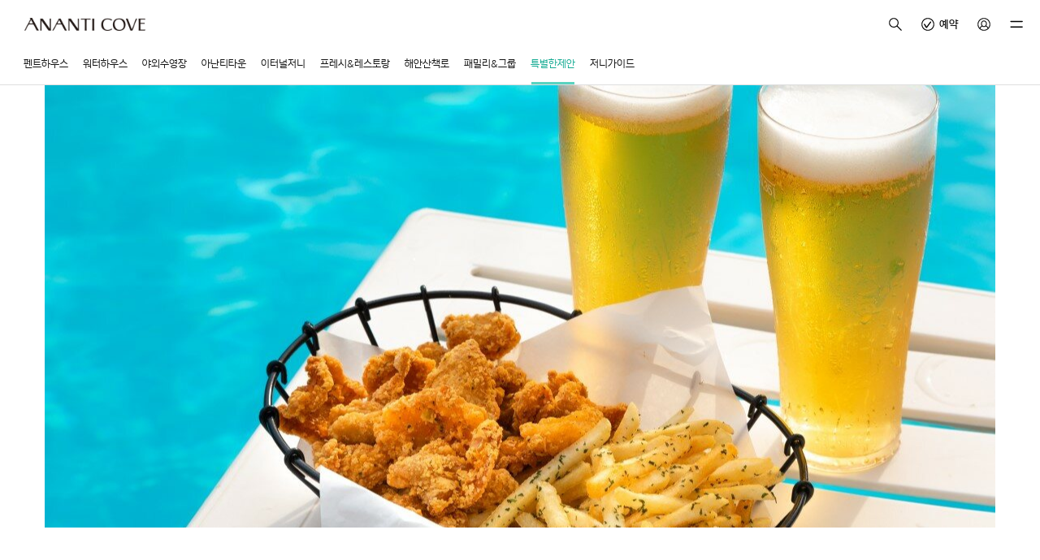

--- FILE ---
content_type: text/html;charset=UTF-8
request_url: https://ananti.kr/ko/cove/specialOffer/D020102?pageId=428
body_size: 438670
content:
<!DOCTYPE html>
<html lang="ko"
      xmlns="http://www.w3.org/1999/xhtml">
<head>
    <!--header-->
    
    <meta charset="UTF-8">
    <meta name="viewport" content="width=device-width, initial-scale=1, user-scalable=no">
    <meta http-equiv="Pragma" content="no-cache">
    <meta http-equiv="Cache-Control" content="no-cache">
    <meta http-equiv="Expires" content="0" />
    <meta name="_csrf" content="194b60ca-3281-4331-92ef-570efd5493d8" />
    <meta name="_csrf_header" content="X-CSRF-TOKEN" />

    <!--페이스북 공유 메타 정보-->
    


    <link rel="icon" type="image/x-icon" href="//cdn.ananti.kr/plf/ui/img/ananti.ico" />

    
        
        
        
            
            
            
                <title>아난티 코브 | ANANTI COVE</title>
                <meta name="robots" content="index,follow">
                <meta name="title" content="아난티 코브 | ANANTI COVE"/>
                <meta name="description" content="펜트하우스, 아난티타운, 이터널저니, 캐비네 드 쁘아쏭, 부산시 기장군 위치.">
                <meta property="og:type" content="website">
                <meta property="og:title" content="아난티 코브 자세히 보기 | ANANTI COVE">
                <meta property="og:image" content="https://cdn.ananti.kr/plf/ui/img/info/coveog.jpg">
            
            
            
            
            
            
            
        
        
        
        
        <meta name="google-site-verification" content="qpm1dfSLGWThETVuTJ6n2lQ6j28TOMglf6H2OhZl7N0">
        <meta property="og:url" content="https://ananti.kr/ko/cove/specialOffer/D020102">
        <meta name="naver-site-verification" content="f805f1e720c3710a03c5977fc760bd9b3808c787" />
    
    

    <link rel="stylesheet" href="/css/swiper.min.css">
    <link rel="stylesheet" href="/css/style.css?t=1768978791617">

    <style>
        .nav-bottom-wrap {
            position: sticky;
            bottom: 0;
            z-index: 1100;
            margin-top: auto;
            transition: bottom 0.3s;
        }

        .nav-bottom-wrap .wrapper {
            position: fixed;
            bottom: calc(0px + var(--sab));
        }

        .scroll-down .nav-bottom-wrap {
            bottom: -117px;
        }

        .scroll-down #memberCardBtn,
        .scroll-down #appUtilsBtn,
        .scroll-down #appMobileKey {
            visibility: hidden;
            opacity: 0;
            transition: visibility 0s 0.3s, opacity 0.3s linear;
        }

        .scroll-up #memberCardBtn,
        .scroll-up #appUtilsBtn,
        .scroll-up #appMobileKey {
            visibility: visible;
            opacity: 1;
            transition: opacity 0.3s linear;
        }

        .scroll-up #memberCardBtn {
            opacity: 1;
        }

        .scroll-up .nav-bottom-wrap {
            bottom: 0;
        }

        .hit-bottom .nav-bottom-wrap {
            bottom: 0;
        }

        .nav-bottom {
            display: flex;
            justify-content: space-between;
            position: relative;
            padding: 0 0 0 10px;
            background-color: #ffffffbf;
        }

        .nav-bottom .menu-group {
            flex: 1;
            display: flex;
            justify-content: space-between;
        }

        .nav-bottom [class^="btn-nav"] {
            flex: 1 0 25%;
            position: relative;
            padding: 38px 0 19px;
            font-size: 10px;
            line-height: 14px;
            font-family: "YoonGothicPro", Helvetica, sans-serif, Nanum Gothic, "나눔 고딕", AppleGothic, Dotum, "Apple SD Gothic Neo", "돋움", sans-serif;
            background: center top 10px/24px 24px no-repeat;
            text-decoration: none;
            text-align: center;
        }

        /*.nav-bottom [class^="btn-nav"].on {*/
        /*  color: #fff;*/
        /*}*/
        .nav-bottom [class^="btn-nav"][class*="collection"] {
            background-image: url(//cdn.ananti.kr/plf/ui/img/icon/icon-house__black.svg);
        }

        .nav-bottom [class^="btn-nav"][class*="category"] {
            background-image: url(https://cdn.ananti.kr/plf/ui/img/icon/icon-check-circle__black.svg);
        }

        .nav-bottom [class^="btn-nav"][class*="scene"] {
            background-image: url(//cdn.ananti.kr/plf/ui/img/icon/icon-person-circle__black.svg);
        }

        .nav-bottom [class^="btn-nav"][class*="scene"].icon-level-d {
            background-image: url(//cdn.ananti.kr/plf/ui/img/icon/icon-level-d.png);
        }

        .nav-bottom [class^="btn-nav"][class*="scene"].icon-level-e {
            background-image: url(//cdn.ananti.kr/plf/ui/img/icon/icon-level-e.png);
        }

        .nav-bottom [class^="btn-nav"][class*="scene"].icon-level-m {
            background-image: url(//cdn.ananti.kr/plf/ui/img/icon/icon-level-m.png);
        }

        .nav-bottom [class^="btn-nav"][class*="scene"].icon-level-p {
            background-image: url(//cdn.ananti.kr/plf/ui/img/icon/icon-level-p.png);
        }

        .nav-bottom [class^="btn-nav"][class*="scene"].icon-level-w {
            background-image: url(//cdn.ananti.kr/plf/ui/img/icon/icon-level-w.png);
        }

        .nav-bottom [class^="btn-nav"][class*="scene"].icon-rim-1 {
            background-image: url(https://cdn.ananti.kr/plf/ui/img/icon/member-1.svg);
        }

        .nav-bottom [class^="btn-nav"][class*="scene"].icon-rim-2 {
            background-image: url(https://cdn.ananti.kr/plf/ui/img/icon/member-2.svg);
        }

        .nav-bottom [class^="btn-nav"][class*="scene"].icon-rim-k {
            background-image: url(https://cdn.ananti.kr/plf/ui/img/icon/member-k.svg);
        }

        .nav-bottom [class^="btn-nav"][class*="scene"].icon-rim-q {
            background-image: url(https://cdn.ananti.kr/plf/ui/img/icon/member-q.svg);
        }

        .nav-bottom [class^="btn-nav"][class*="scene"].icon-rim-r {
            background-image: url(https://cdn.ananti.kr/plf/ui/img/icon/member-rr.svg);
        }

        .nav-bottom [class^="btn-nav"][class*="my"] {
            background-image: url(https://cdn.ananti.kr/plf/ui/img/icon/icon-hamburger__black.svg);
        }

        .nav-bottom [class^="btn-nav"][class*="ananti"] {
            flex: 0 0 80px;
            position: relative;
            box-sizing: border-box;
            width: 80px;
            padding: 0 10px 0 12px;
            transform: translateY(-9px);
        }

        .nav-bottom [class^="btn-nav"][class*="ananti"] picture,
        .nav-bottom [class^="btn-nav"][class*="ananti"] img {
            overflow: hidden;
            position: relative;
            z-index: 10;
            width: 60px;
            height: 60px;
            border-radius: 50%;
        }

        .btn-nav-ananti::after {
            display: block;
            content: "";
            position: absolute;
            top: -6px;
            right: 0;
            z-index: -1;
            width: 80px;
            height: 15px;
            background: url('https://cdn.ananti.kr/plf/ui/img/hub/bgtop.svg') bottom center no-repeat;
        }

        .btn-nav-ananti.new-background-class::after {
            background-image: url('https://cdn.ananti.kr/plf/ui/img/hub/top-white.svg');
        }

        @media (min-width: 1024px) {
            .nav-bottom {
                display: none;
            }
        }

        @media (min-width: 1024px) {
            .modal-pkg .modal-content {
                width: 610px !important;
            }
        }

        @media (min-width: 1440px) {
            .modal-pkg .modal-content {
                width: 810px !important;
            }
        }

        .card-box {
            position: relative;
            width: 100%;
            height: 250px;
            perspective: 1000px;
        }

        .rimcard {
            position: relative;
            width: 100%;
            height: 100%;
            transform-style: preserve-3d;
        }

        .rimcard>div {
            position: absolute;
            width: 100%;
            height: 100%;
            backface-visibility: hidden;
            display: flex;
            justify-content: center;
            align-items: center;
        }

        .front {
            z-index: 2;
        }

        .back {
            transform: rotateY(180deg);
        }
    
        .bg-snowy {
            width: auto;
            max-width: 300px;
            height: 40px;
            position: relative;
            overflow: hidden;
            /*background: transparent url(https://cdn.ananti.kr/plf/ui/img/logo/atnamhae-2024-winter.svg) 0 0 no-repeat;*/
        }

        @keyframes snowflakes-fall {
            0% {
                transform: translateY(-20px);
            }

            100% {
                transform: translateY(40px);
            }
        }

        @keyframes snowflakes-shake {
            0% {
                transform: translateX(0);
            }

            50% {
                transform: translateX(6px);
            }

            100% {
                transform: translateX(0);
            }
        }

        .snowflake {
            position: absolute;
            top: 0;
            animation: snowflakes-fall 2s linear infinite;
        }

        .snowflake .inner {
            color: #b6d5e1;
            font-family: Arial, sans-serif;
            text-shadow: 0 0 5px #bfcacc;
            animation: snowflakes-shake 2s ease-in-out infinite;
        }

        .search-menu-container {
            max-width: 100%;
            overflow: hidden;
            transition: max-height 0.3s ease;
            max-height: 60px;
            display: flex;
            align-items: baseline;
        }

        .search-menu-wrapper {
            display: block;
            overflow-x: auto;
            white-space: nowrap;
            scrollbar-width: none;
            max-width: 100%;
            cursor: grab;
        }

        .search-menu-wrapper::-webkit-scrollbar {
            display: none;
        }

        .search-menu {
            display: flex;
            gap: 10px;
            padding: 10px;
            min-width: max-content;
            flex-wrap: wrap;
            justify-content: flex-start;
            transition: flex-wrap 0.5s ease, max-height 0.5s ease;
        }

        .search-menu.expanded {
            flex-wrap: wrap;
            min-width: min-content !important;
        }

        .search-menu button {
            padding: 8px 10px !important;
            cursor: pointer;
            min-width: auto;
            white-space: nowrap;
            border: 1px solid #b7b7b7;
            background-color: #fff;
            border-radius: 25px;
        }

        .search-toggle-btn {

            cursor: pointer;
            flex-shrink: 0;
        }

        .btn-check {
            border: 1px solid #fff !important;
        }

        .btn-check,
        .btn-check>span {
            background-color: #000 !important;
            color: #fff !important;
        }

        button .text-weight-medium {
            font-size: 14px;
        }

        .search-hastag-1 {
            max-height: calc(36px * 1);
            overflow: hidden;
        }

        .search-hastag-3 {
            max-height: calc(36px * 3);
            overflow: hidden;
        }
    </style>
    <!--    <style>-->
    <!--        button {-->
    <!--            cursor: pointer;-->
    <!--        }-->
    <!--    </style>-->
    <!--    <link rel="stylesheet" href="/static/css/app.css" th:href="@{/css/app.css}" th:if="${isAppLogin}"/>-->
    <script>
        var xlnuCmrOgi = "";
    </script>
    <script>
        window.dataLayer = window.dataLayer || [];

        window.dataLayer.push({
            'user_id': xlnuCmrOgi,
            'user_no': xlnuCmrOgi
        });
    </script>
    <!-- Google Tag Manager -->
    <script>(function(w,d,s,l,i){w[l]=w[l]||[];w[l].push({'gtm.start':
            new Date().getTime(),event:'gtm.js'});var f=d.getElementsByTagName(s)[0],
        j=d.createElement(s),dl=l!='dataLayer'?'&l='+l:'';j.async=true;j.src=
        'https://www.googletagmanager.com/gtm.js?id='+i+dl;f.parentNode.insertBefore(j,f);
    })(window,document,'script','dataLayer','GTM-TMJC2TZ');</script>
    <!-- End Google Tag Manager -->
    <!-- Global site tag (gtag.js) - Google Analytics -->
    <script async src="https://www.googletagmanager.com/gtag/js?id=G-J1CFQQ9G2C"></script>
    <script>
        function gtag() {
            dataLayer.push(arguments);
        }

        gtag('js', new Date());
        gtag('config', 'G-J1CFQQ9G2C', { 'debug_mode': true, 'user_id': xlnuCmrOgi, 'user_no': xlnuCmrOgi });
        gtag('config', 'AW-645512040', { 'debug_mode': true });
        gtag('event', 'conversion', { 'send_to': 'AW-645512040/G2cyCLCipc8BEOj25rMC' });
    </script>
    <script type="text/x-javascript" charset="UTF-8" src="//t1.daumcdn.net/kas/static/kp.js"></script>
    <script type="text/javascript">
        kakaoPixel('4160092726936383551').pageView();
    </script>
    <!-- ADN Tracker[공통] start -->
    <script async src="//fin.rainbownine.net/js/across_adn_2.0.1.js" type="text/javascript"></script>
    <!-- ADN Tracker[공통] end -->

    
    <!-- Meta Pixel Code -->
    <script type="text/javascript">
        !function (f, b, e, v, n, t, s) {
            if (f.fbq) return;
            n = f.fbq = function () {
                n.callMethod ?
                    n.callMethod.apply(n, arguments) : n.queue.push(arguments)
            };
            if (!f._fbq) f._fbq = n;
            n.push = n;
            n.loaded = !0;
            n.version = '2.0';
            n.queue = [];
            t = b.createElement(e);
            t.async = !0;
            t.src = v;
            s = b.getElementsByTagName(e)[0];
            s.parentNode.insertBefore(t, s)
        }(window, document, 'script',
            'https://connect.facebook.net/en_US/fbevents.js');
        fbq('init', '2727791564213896');
        fbq('track', 'PageView');
    </script>
    <noscript>
        <img height="1" width="1" style="display:none"
            src="https://www.facebook.com/tr?id=2727791564213896&ev=PageView&noscript=1" />
    </noscript>
    <!-- End Meta Pixel Code -->


</head>

<body>
<!-- Google Tag Manager (noscript) -->
<noscript><iframe src="https://www.googletagmanager.com/ns.html?id=GTM-TMJC2TZ"
                  height="0" width="0" style="display:none;visibility:hidden"></iframe></noscript>
<!-- End Google Tag Manager (noscript) -->
<!-- #header -->
<header id="header">
    
    <span itemscope="" itemtype="http://schema.org/Organization">
        <link itemprop="url" href="https://ananti.kr">
        <a itemprop="sameAs" href="https://www.instagram.com/ananti_life"></a>
        <a itemprop="sameAs" href="https://www.facebook.com/theananti"></a>
        <a itemprop="sameAs" href="https://www.youtube.com/channel/UC6swKU0RN4wGeqPTyhLkT8A"></a>
        <a itemprop="sameAs" href="https://play.google.com/store/apps/details?id=com.theananti.magicapp"></a>
        <a itemprop="sameAs" href="https://apps.apple.com/kr/app/ananti/id1261249032"></a>
        <a itemprop="sameAs" href="https://pf.kakao.com/_xaQLsxl"></a>
    </span>
    <!-- #topBanner -->
    
        
    

    
    <!-- #modal-notice -->
    


    <div class="container container-fluid-md header-utility d-none d-md-flex">
        <a href="/ko/cove" class="symbol symbol-cove">
            <strong class="global-symbol">Ananti Cove</strong>
        </a>
        <div class="d-flex align-items-start">
            <button type="button" class="btn btn-icon btn-large btn-pull-right btn-md-medium btn-md-pull-none btn-lg-large btn-ghost"
                    onclick="modal(this, uiGlobalSearch.openInteraction, null, uiGlobalSearch.closeCallback);" data-modal-target="#globalSearch">
                <i class="icon icon-black icon-nav-loupe"></i>
            </button>
            <a href="/ko/reservation" class="btn btn-icon btn-lg-large btn-ghost d-none d-md-inline-flex align-items-center">
                <i class="icon icon-black icon-check-circle"></i>
                <span class="btn__text text-weight-medium margin-l-5">예약</span>
            </a>
            <div class="btn-my">
                <a href="javascript:globalLoaderDark.start();location.href='/ko/my/index'" type="button"
                   class="btn btn-icon btn-lg-large btn-ghost btn-circle d-none d-md-inline-block">
                    
                    
                        <i class="icon icon-black icon-person-circle"></i>
                    
                    <!--new 알림 표시-->
                    
                    <!--new 알림 표시 끝-->
                </a>
                <div class="popover popover-top d-none d-md-block">
                    <div class="popover-wrap">
                        <a href="/ko/login" class="btn btn-tiny btn-clean">
                            <span class="btn__text text-weight-medium">로그인</span>
                        </a>
                        
                        <a href="javascript:globalLoaderDark.start();location.href='/ko/my/index'" class="btn btn-tiny btn-clean margin-t-10">
                            <span class="btn__text text-weight-medium">MY 아난티</span>
                        </a>
                        <a href="javascript:globalLoaderDark.start();location.href='/ko/my/reservation'" class="btn btn-tiny btn-clean">
                            <span class="btn__text text-weight-medium">예약 현황</span>
                        </a>
                        <a href="/ko/my/questList" class="btn btn-tiny btn-clean">
                            <span class="btn__text text-weight-medium">1:1 문의 내역</span>
                        </a>
                        <a href="/ko/my/member/modify" class="btn btn-tiny btn-clean">
                            <span class="btn__text text-weight-medium">회원정보 수정</span>
                        </a>
                        <a href="/ko/board/notice" class="btn btn-tiny btn-clean margin-t-10">
                            <span class="btn__text text-weight-medium">공지사항</span>
                        </a>
                        <a href="/ko/questPost" class="btn btn-tiny btn-clean">
                            <span class="btn__text text-weight-medium">고객센터</span>
                        </a>
                    </div>
                </div>
            </div>
            <!-- 다국어 추가 -->
            <div class="btn-my">
                
                <div class="popover popover-top d-none d-md-block">
                    <div class="popover-wrap">
                        
                            <a href="javascript:;" class="btn btn-tiny btn-clean" onclick="fn_GlobalChange_V1('en');">
                                <span class="btn__text text-weight-medium">English</span>
                            </a>
                        
                        
                        <a href="javascript:;" class="btn btn-tiny btn-clean" onclick="fn_GlobalChange_V1('zh');">
                            <span class="btn__text text-weight-medium">中文(简体字)</span>
                        </a>
                    </div>
                </div>
            </div>
            <button type="button" class="btn btn-icon btn-ghost btn-md-pull-right btn-lg-large d-none d-md-inline-block"
                    onclick="modal(this, uiGlobalNav.openInteraction, null, uiGlobalNav.closeCallback);" data-modal-target="#globalNav">
                <i class="icon icon-black icon-hamburger"></i>
            </button>
        </div>
    </div>
    <nav class="header-nav d-none d-md-flex">
        <div class="label-text label-small header-nav__item">
            <a href="/ko/cove/penthouse" class="text-inner header-nav__link"> <!-- 펜트하우스 -->
                펜트하우스
            </a>
        </div>
        <div class="label-text label-small header-nav__item">
            <a href="/ko/cove/CV0301" class="text-inner header-nav__link"> <!-- 워터하우스 -->
                워터하우스
            </a>
        </div>
        <div class="label-text label-small header-nav__item">
            <a href="/ko/cove/CV0401" class="text-inner header-nav__link"> <!-- 야외수영장 -->
                야외수영장
            </a>
        </div>
        <div class="label-text label-small header-nav__item">
            <a href="/ko/cove/board/town" class="text-inner header-nav__link"> <!-- 아난티타운 -->
                아난티타운
            </a>
        </div>
        <div class="label-text label-small header-nav__item">
            <a href="/ko/cove/CV0501" class="text-inner header-nav__link"> <!-- 이터널저니 -->
                이터널저니
            </a>
        </div>
        
        <div class="label-text label-small header-nav__item">
            <a href="/ko/cove/CV0701" class="text-inner header-nav__link"> <!-- 프레시&레스토랑 -->
                프레시&amp;레스토랑
            </a>
        </div>
<!--        <div class="label-text label-small header-nav__item" th:classappend="${menu != null && menu == '8' ? 'active' : ''}">-->
<!--            <a th:href="|/#{lang}/cove/CV0801|" class="text-inner header-nav__link"> &lt;!&ndash; 테이스티 저니 &ndash;&gt;-->
<!--                테이스티저니-->
<!--            </a>-->
<!--        </div>-->
        <div class="label-text label-small header-nav__item">
            <a href="/ko/cove/CV0901" class="text-inner header-nav__link"> <!-- 산책로 -->
                해안산책로
            </a>
        </div>
        <div class="label-text label-small header-nav__item">
            <a href="/ko/cove/CV1001" class="text-inner header-nav__link"> <!-- 패밀리&그룹 -->
                패밀리&amp;그룹
            </a>
        </div>
        <div class="label-text label-small header-nav__item active">
            <a href="/ko/cove/specialOffer/list" class="text-inner header-nav__link"> <!-- 특별한제안 -->
                특별한제안
            </a>
        </div>
        <div class="label-text label-small header-nav__item">
            <a href="/ko/cove/journey" class="text-inner header-nav__link"> <!-- 저니가이드 -->
                저니가이드
            </a>
        </div>
    </nav>
</header>


<!-- #subHeader - only mobile, tablet -->

<header id="subHeader">
    <div class="sub-header__wrap">
        <a href="javascript:window.history.back();" class="btn btn-icon btn-large btn-ghost btn-back">
            <i class="icon icon-chevron-left icon-black">뒤로가기</i>
        </a>
        <h2 class="btn btn-large btn-ghost sub-header__title">
            <span class="btn__text page-heading">특별한 제안</span>
        </h2>
<!--        <button type="button" class="btn btn-icon btn-large btn-ghost btn-search"-->
<!--                onclick="modal(this, uiGlobalSearch.openInteraction, null, uiGlobalSearch.closeCallback);" data-modal-target="#globalSearch">-->
<!--            <i class="icon icon-nav-loupe icon-black">검색</i>-->
<!--        </button>-->
        <button type="button" class="btn btn-icon btn-large btn-ghost btn-search" onclick="location.href='/ko/searchAllPages';">
            <i class="icon icon-nav-loupe icon-black">검색</i>
        </button>
    </div>
</header>

<!-- #subHeaderCategory -->



    <!-- <div id="loader">
         <img th:src="@{/img/loader.gif}">
     </div>-->
    <!-- #globalSearch -->
    
    <div class="modal modal-custom modal-hidden" id="globalSearch">
        <div class="modal-content">
            <div class="modal-body">
                <div class="container-fluid row margin-md-t-50">
                    <div class="col-md-1 col-md-offset-1 d-none d-md-block padding-none">
                        <a href="/ko"
                            class="btn btn-clean btn-lg-huge symbol d-flex align-items-center padding-lg-r-40 padding-md-r-20"
                            style="height: 52px;">
                            <img class="img-responsive" src="//cdn.ananti.kr/plf/ui/img/symbol-ananti__black.png"
                                style="max-width: 125px;" alt="">
                        </a>
                    </div>
                    <div class="col-md-8 padding-l-25 padding-md-t-none padding-r-25 padding-t-10">
                        <div class="d-flex">
                            <a href="javascript:window.history.back();"
                                class="btn btn-back btn-ghost btn-icon btn-large d-md-none padding-l-none">
                                <i class="icon icon-chevron-left icon-black">뒤로가기</i>
                            </a>
                            <div
                                class="form-group search-form clear-form padding-md-b-15 padding-md-t-15 align-items-center flex-1">
                                <input type="text" name="searchText" class="search-form__control search-input"
                                    placeholder="검색어를 입력하세요">
                                <button class="x-btn margin-r-35" aria-label="clear-input-field"
                                    title="clear-input-field">
                                    <i class=" icon icon-gray icon-x-circle-fill">검색</i>
                                </button>
                                <button type="button" class="btn btn-large btn-icon btn-ghost btn-pull-right"
                                    id="btn_search">
                                    <i class="icon icon-black icon-nav-loupe">검색</i>
                                </button>
                            </div>
                        </div>
                        <div class="d-flex justify-content-between">
                            <h6 class="heading-mini margin-t-40 margin-b-40">
                                <span class="text-inner text-weight-medium">최근 검색어</span>
                            </h6>
                            <button class="body-text margin-none" onclick="fn_keyword_remove('all');"
                                name="btn_remove_all">
                                <span class="text-gray text-inner text-small text-weight-normal">전체 삭제</span>
                            </button>
                        </div>
                        <div class="list list-horizontal gx-10 gy-10 margin-t-none" name="div_keyword_list">
                            <a href=""
                                class="list-item badge badge-small badge-lg-m badge-border d-flex align-items-center">
                                <span class="text-inner text-gray-dark">무라카미다카시</span>
                                <i class="icon icon-black icon-x-large icon-xsmall margin-l-5"
                                    onclick="fn_keyword_remove(this);"></i>
                            </a>
                        </div>
                        <h2 style="display:none;">
                            <span class="text-gray text-inner">최근 검색내역이 없습니다.</span>
                        </h2>
                        
                    </div>
                </div>
            </div>
            <div class="container col-md-8 margin-t-30 modal-footer padding-none text-right">
                <button type="button" class="btn btn-clean btn-large" data-modal="close">
                    <span class="btn__text text-gray-dark text-weight-medium">닫기</span>
                </button>
            </div>
        </div>
        <div class="backblur" data-modal="close"></div>
    </div>

    <!-- globalNav -->
    <div class="modal modal-custom modal-hidden modal-scroll" id="globalNav">
        <div class="modal-content">
            <div class="modal-body">
                <div class="container header-utility">
                    <a href="/ko/" class="symbol">
                        <strong class="global-symbol">
                            <img src="https://cdn.ananti.kr/plf/ui/img/symbol-ananti__black.png"
                                class="global-symbol__img" alt="Ananti">
                        </strong>
                    </a>
                    <div class="d-flex align-items-center">
                        <a href="https://me.ananti.kr/user/signin?loginRtnUrl=https%3A%2F%2Fananti.kr%2Fko%2Fcove%2FspecialOffer%2FD020102%3FpageId%3D428"
                            class="btn btn-tiny btn-clean d-md-none">
                            
                                <span class="btn__text text-weight-medium">로그인</span>
                            
                            
                            
                            
                        </a>
                        
                        <!-- #햄버거 글로벌 메뉴 : App에서만 동작 -->
                        
                        <button type="button" onclick="location.href=&quot;\/ko\/journeyCalendar&quot;;"
                            class="btn btn-icon btn-large btn-md-medium btn-lg-large btn-ghost btn-pull-right btn-md-pull-none">
                            <i class="icon icon-black icon-calendar-blank"></i>
                            <strong class="calendar-text"></strong>
                        </button>
                        <div class="line-divider line-vertical d-none d-md-block"></div>
                        <button type="button"
                            class="btn btn-icon btn-large btn-md-medium btn-md-pull-right btn-lg-large btn-ghost d-none d-md-block btn-close"
                            data-modal="close">
                            <i class="icon icon-black icon-x-large"></i>
                        </button>
                    </div>
                </div>
                <!-- .nav-tabs -->
                <div class="nav nav-tabs container">
                    <ul class="d-flex text-center w-100 nav-menu-tab">
                        <li class="nav-list w-100">
                            <a id="btnCategory_ct" href="#category_ct" class="label-text label-large nav-link">
                                <span class="text-inner text-weight-bold">카테고리<!--카테고리--></span>
                            </a>
                        </li>
                        <li class="nav-list w-100">
                            <a href="#category_plf" class="label-text label-large nav-link">
                                <span class="text-inner text-weight-bold">플랫폼<!--플랫폼--></span>
                            </a>
                        </li>
                    </ul>
                </div>
                <div class="container-fluid">
                    <div class="row margin-none">
                        <div class="col-xs-8 padding-none">
                            <div class="h-auto">
                                <!-- ##카테고리 -->
                                <div id="category_ct" class="navTabContent">
                                    <div class="global-nav__item">
                                        <!--  펜트하우스  -->
                                        <div class="container border-b border-bold">
                                            <h2 class="label-text label-large d-flex align-items-center padding-t-15">
                                                <img src="//cdn.ananti.kr/plf/ui/img/icon/menu-pent-icon.svg"
                                                    alt="penthouse" class="w-fix-30 margin-r-10">
                                                <span class="text-inner text-weight-bold text-primary">펜트하우스
                                                    <!--펜트하우스--></span>
                                            </h2>
                                            <div class="row col-xs-8 padding-none margin-none">
                                                <!-- 아난티 코드 -->
                                                <button type="button"
                                                    class="btn btn-large global-nav__btn col-xs-4 border-b">
                                                    <a href="/ko/chord"
                                                        class="label-text label-large global-nav__link">
                                                        <span class="text-inner">아난티 코드
                                                            <!-- 아난티 코드--></span>
                                                    </a>
                                                </button>
                                                <!-- 아난티 남해 -->
                                                <button type="button"
                                                    class="btn btn-large global-nav__btn col-xs-4 border-b">
                                                    <a href="/ko/namhae"
                                                        class="label-text label-large global-nav__link">
                                                        <span class="text-inner">아난티 남해
                                                            <!-- 아난티 남해--></span>
                                                    </a>
                                                </button>
                                                <!-- 아난티 코브 -->
                                                <button type="button" class="btn btn-large global-nav__btn col-xs-4">
                                                    <a href="/ko/cove"
                                                        class="label-text label-large global-nav__link">
                                                        <span class="text-inner">아난티 코브
                                                            <!-- 아난티 코브--></span>
                                                    </a>
                                                </button>
                                                <!-- 빌라쥬 드 아난티 -->
                                                <button type="button" class="btn btn-large global-nav__btn col-xs-4">
                                                    <a href="/ko/village"
                                                        class="label-text label-large global-nav__link">
                                                        <span class="text-inner">빌라쥬 드 아난티
                                                            <!--빌라쥬 드 아난티--></span>
                                                    </a>
                                                </button>
                                            </div>
                                        </div>
                                        <!--  호텔   -->
                                        <div class="container border-b border-bold">
                                            <h2 class="label-text label-large d-flex align-items-center padding-t-15">
                                                <img src="//cdn.ananti.kr/plf/ui/img/icon/menu-hotel-icon.svg"
                                                    alt="penthouse" class="w-fix-30 margin-r-10">
                                                <span class="text-inner text-weight-bold text-primary">호텔
                                                    <!--호텔--></span>
                                            </h2>
                                            <div class="row col-xs-8 padding-none margin-none">
                                                <!-- 아난티 앳 강남 -->
                                                <button type="button"
                                                    class="btn btn-large global-nav__btn col-xs-4 border-b">
                                                    <a href="/ko/ganm"
                                                        class="label-text label-large global-nav__link">
                                                        <span class="text-inner">아난티 앳 강남
                                                            <!-- 아난티 앳 강남--></span>
                                                    </a>
                                                </button>
                                                <!-- 아난티 앳 남해 -->
                                                
                                                    <button type="button"
                                                        class="btn btn-large global-nav__btn col-xs-4 border-b">
                                                        <a href="/ko/atnamhae"
                                                            class="label-text label-large global-nav__link">
                                                            <span class="text-inner">아난티 앳 남해
                                                                <!-- 아난티 앳 남해--></span>
                                                        </a>
                                                    </button>
                                                
                                                <!-- 아난티 앳 부산 코브 -->
                                                <button type="button"
                                                    class="btn btn-large global-nav__btn col-xs-4 padding-l-5 padding-r-5">
                                                    <a href="/ko/busan"
                                                        class="label-text label-large global-nav__link">
                                                        <span class="text-inner">아난티 앳 부산 코브
                                                            <!--아난티 앳 부산 코브--></span>
                                                    </a>
                                                </button>
                                                <!-- 아난티 앳 부산 빌라쥬 -->
                                                <button type="button"
                                                    class="btn btn-large global-nav__btn col-xs-4 padding-l-5 padding-r-5">
                                                    <a href="/ko/atbusan"
                                                        class="label-text label-large global-nav__link">
                                                        <span class="text-inner">아난티 앳 부산 빌라쥬
                                                            <!-- 아난티 앳 부산 빌라쥬--></span>
                                                    </a>
                                                </button>
                                            </div>
                                        </div>
                                        <!--  골프   -->
                                        <div class="container border-b border-bold">
                                            <h2 class="label-text label-large d-flex align-items-center padding-t-15">
                                                <img src="//cdn.ananti.kr/plf/ui/img/icon/menu-golf-icon.svg"
                                                    alt="penthouse" class="w-fix-30 margin-r-10">
                                                <span class="text-inner text-weight-bold text-primary">골프
                                                    <!--골프--></span>
                                            </h2>
                                            <div class="row col-xs-8 padding-none margin-none">
                                                <button type="button"
                                                    class="btn btn-large global-nav__btn col-xs-4 border-b">
                                                    <a href="/ko/chord/CD0201"
                                                        class="label-text label-large global-nav__link">
                                                        <span class="text-inner">코드 골프 클럽
                                                            <!-- 코드 골프클럽--></span>
                                                    </a>
                                                </button>
                                                <button type="button"
                                                    class="btn btn-large global-nav__btn col-xs-4 border-b">
                                                    <a href="/ko/namhae/NH0201"
                                                        class="label-text label-large global-nav__link">
                                                        <span class="text-inner">남해 골프 클럽
                                                            <!-- 남해 골프클럽--></span>
                                                    </a>
                                                </button>
                                                <button type="button" class="btn btn-large global-nav__btn col-xs-4">
                                                    <a href="/ko/jeju/JJ0105"
                                                        class="label-text label-large global-nav__link">
                                                        <span class="text-inner">제주 골프 클럽
                                                            <!--제주 골프클럽--></span>
                                                    </a>
                                                </button>
                                                
                                                    <button type="button"
                                                        class="btn btn-large global-nav__btn col-xs-4">
                                                        <a href="/ko/joongang/JOAN0101"
                                                            class="label-text label-large global-nav__link">
                                                            <span class="text-inner">중앙 골프 클럽
                                                                <!--중앙 골프클럽--></span>
                                                        </a>
                                                    </button>
                                                
                                            </div>
                                        </div>
                                        <!--  이터널저니   -->
                                        <div class="container border-b border-bold">
                                            <h2 class="label-text label-large d-flex align-items-center padding-t-15">
                                                <img src="//cdn.ananti.kr/plf/ui/img/icon/menu-mall-icon.svg"
                                                    alt="penthouse" class="w-fix-30 margin-r-10">
                                                <span
                                                    class="text-inner text-weight-bold text-primary">이터널저니
                                                    <!-- 이터널저니--></span>
                                            </h2>
                                            <div class="row col-xs-8 padding-none margin-none">
                                                <button type="button"
                                                    class="btn btn-large global-nav__btn col-xs-4 border-b padding-r-none padding-l-none">
                                                    <a href="https://eternaljourney.ananti.kr"
                                                        class="label-text label-large global-nav__link">
                                                        <span class="text-inner">이터널저니 온라인
                                                            <!--이터널저니 온라인--></span>
                                                    </a>
                                                </button>
                                                <button type="button"
                                                    class="btn btn-large global-nav__btn col-xs-4 border-b">
                                                    <a href="/ko/chord/CD0601"
                                                        class="label-text label-large global-nav__link">
                                                        <span class="text-inner">코드 이터널 저니
                                                            <!-- 코드 이터널저니--></span>
                                                    </a>
                                                </button>
                                                <button type="button" class="btn btn-large global-nav__btn col-xs-4">
                                                    <a href="/ko/cove/CV0501"
                                                        class="label-text label-large global-nav__link">
                                                        <span class="text-inner">코브 이터널 저니
                                                            <!-- 코브 이터널저니--></span>
                                                    </a>
                                                </button>
                                                <button type="button" class="btn btn-large global-nav__btn col-xs-4">
                                                    <a href="/ko/namhae/NH0301"
                                                        class="label-text label-large global-nav__link">
                                                        <span class="text-inner">남해 이터널 저니
                                                            <!-- 남해 이터널저니--></span>
                                                    </a>
                                                </button>
                                            </div>
                                        </div>
                                        <!--  리워드   -->
                                        
                                            <div class="container border-b border-bold margin-b-120">
                                                <a href="https://me.ananti.kr">
                                                    <h2
                                                        class="label-text label-large d-flex align-items-center padding-t-15 padding-b-15">
                                                        <img src="//cdn.ananti.kr/plf/ui/img/icon/ct-icon5.svg"
                                                            alt="penthouse" class="w-fix-30 margin-r-10">
                                                        <span
                                                            class="text-inner text-weight-bold text-primary">아난티 림 클럽
                                                            <!-- 컬처클럽--></span>
                                                    </h2>
                                                </a>
                                            </div>
                                        
                                    </div>
                                </div>
                                <!--플랫폼-->
                                <div id="category_plf" class="navTabContent">
                                    <nav class="accordion accordion-flat accordion-xlarge global-nav__list">
                                        <!-- 이터널 저니 온라인 -->
                                        
                                            <div class="accordion-item global-nav__item">
                                                <a href="https://eternaljourney.ananti.kr" target="_blank">
                                                    <button type="button"
                                                        class="accordion__head container global-nav__btn">
                                                        <h2 class="label-text label-large global-nav__text">
                                                            <span class="text-inner">이터널저니
                                                                <!-- 이터널저니 온라인--></span>
                                                            <img src="//cdn.ananti.kr/plf/ui/img/icon/new-icon14.svg"
                                                                alt="new" class="w-fix-30">
                                                        </h2>
                                                    </button>
                                                </a>
                                            </div>
                                        
                                        <!-- 아난티 코드 -->
                                        <div class="accordion-item global-nav__item">
                                            <button type="button" class="accordion__head container global-nav__btn">
                                                <h2 class="label-text label-large global-nav__text">
                                                    <span class="text-inner">아난티 코드
                                                        <!-- 아난티 코드 --></span>
                                                </h2>
                                                <i class="icon icon-black icon-large icon-plus"></i>
                                            </button>
                                            <div class="accordion__cont global-nav__depth">
                                                <div class="container">
                                                    <div class="row align-items-center">
                                                        <div class="col-xs-1 col-sm-2 col-lg-4">
                                                            <div class="line-divider line-black"></div>
                                                        </div>
                                                        <h3 class="col-xs-7 col-sm-10 col-lg-20 heading-mini">
                                                            <span
                                                                class="text-inner text-weight-medium">이토록 울창한 숲이 서울에서 30분
                                                                <!-- 이토록 울창한 숲이 서울에서 30분 --></span>
                                                        </h3>
                                                    </div>
                                                    <div class="global-nav__links">
                                                        <!--<h4 class="label-text label-large global-nav__link">
                                                            <span class="text-inner">Overview</span>
                                                        </h4>-->
                                                        <a href="/ko/chord"
                                                            class="label-text label-large global-nav__link global-nav__overview">
                                                            <span class="text-inner">Overview
                                                                <!--Overview--></span>
                                                        </a>
                                                        <a href="/ko/chord/CD0101"
                                                            class="label-text label-large global-nav__link">
                                                            <span class="text-inner">펜트하우스
                                                                <!-- 펜트하우스 --></span>
                                                        </a>
                                                        <a href="/ko/chord/CD0201"
                                                            class="label-text label-large global-nav__link">
                                                            <span class="text-inner">골프클럽
                                                                <!-- 골프클럽 --></span>
                                                        </a>
                                                        <a href="/ko/chord/CD0301"
                                                            class="label-text label-large global-nav__link">
                                                            <span class="text-inner">워터하우스
                                                                <!-- 워터하우스 --></span>
                                                        </a>
                                                        <a href="/ko/chord/CD0401"
                                                            class="label-text label-large global-nav__link">
                                                            <span class="text-inner">야외수영장
                                                                <!-- 야외수영장 --></span>
                                                        </a>
                                                        <a href="/ko/chord/CD1101"
                                                            class="label-text label-large global-nav__link">
                                                            <span class="text-inner">라켓 클럽
                                                                <!-- 라켓클럽 --></span>
                                                        </a>
                                                        <a href="/ko/chord/CD0504"
                                                            class="label-text label-large global-nav__link">
                                                            <span class="text-inner">맥퀸즈 캠프
                                                                <!-- 맥퀸즈 캠프 --></span>
                                                        </a>
                                                        <a href="/ko/chord/CD0601"
                                                            class="label-text label-large global-nav__link">
                                                            <span class="text-inner">이터널저니
                                                                <!-- 이터널저니 --></span>
                                                        </a>
                                                        <a href="/ko/chord/CD0701"
                                                            class="label-text label-large global-nav__link">
                                                            <span class="text-inner">프레시&amp;레스토랑
                                                                <!-- 프레시&레스토랑 --></span>
                                                        </a>
                                                        <!--  <a th:href="|/#{lang}/chord/CD0801|"-->
                                                        <!--  class="label-text label-large global-nav__link"-->
                                                        <!--  th:classappend="${tabgubun eq 'chord_9' ? 'active':''}">-->
                                                        <!--  <span class="text-inner">테이스티저니-->
                                                        <!--  &lt;!&ndash; 테이스티 저니 &ndash;&gt;</span>-->
                                                        <!--  </a>-->
                                                    </div>
                                                    <div class="line-divider"></div>
                                                    <div class="global-nav__links">
                                                        <a href="/ko/chord/CD0901"
                                                            class="label-text label-large global-nav__link">
                                                            <span class="text-inner">패밀리&amp;그룹
                                                                <!-- 패밀리&그룹 --></span>
                                                        </a>
                                                        
                                                            <a href="/ko/chord/specialOffer/list"
                                                                class="label-text label-large global-nav__link">
                                                                <span class="text-inner">특별한 제안
                                                                    <!-- 특별한 제안 --></span>
                                                            </a>
                                                        
                                                        <a href="/ko/chord/journey"
                                                            class="label-text label-large global-nav__link">
                                                            <span class="text-inner">저니가이드
                                                                <!-- 저니 가이드 --></span>
                                                        </a>
                                                    </div>
                                                </div>
                                                
                                                    <div class="card-banner card-dimmed">
                                                        <img src="https://cdn.ananti.kr/adm/2025-10-01/dXPzAdzixXTD69CQ6LbIZ1pCi9lp2ZLV.png?AR=0&amp;RS=700"
                                                            class="img-responsive">
                                                        
                                                            <a href="https://ananti.kr/ko/chord/specialOffer/D010103?pageId=2109">
                                                        
                                                        <div
                                                            class="card-caption container position-absolute d-flex flex-direction-column justify-content-end padding-r-90">
                                                            <h5 class="heading-mini margin-b-none">
                                                                <span class="text-inner">숲속의 트레일 런🏃🏻‍♂️</span>
                                                            </h5>
                                                            <p class="body-text-small">
                                                                <span class="text-inner">푸른 숲길을 따라, 자작나무 코스에서<br />새벽의 고요함과 함께 건강한 하루를 시작하세요.</span>
                                                            </p>
                                                        </div>
                                                        
                                                            </a>
                                                        
                                                    </div>
                                                    
                                                    
                                                    
                                                
                                            </div>
                                        </div>
                                        <!-- 아난티 남해 -->
                                        <div class="accordion-item global-nav__item">
                                            <button type="button" class="accordion__head container global-nav__btn">
                                                <h2 class="label-text label-large global-nav__text">
                                                    <span class="text-inner">아난티 남해
                                                        <!-- 아난티 남해 --></span>
                                                </h2>
                                                <i class="icon icon-black icon-large icon-plus"></i>
                                            </button>
                                            <div class="accordion__cont global-nav__depth">
                                                <div class="container">
                                                    <div class="row align-items-center">
                                                        <div class="col-xs-1 col-sm-2 col-lg-4">
                                                            <div class="line-divider line-black"></div>
                                                        </div>
                                                        <h3 class="col-xs-7 col-sm-10 col-lg-20 heading-mini">
                                                            <span
                                                                class="text-inner text-weight-medium">외딴 바닷가에 숨은 마을
                                                                <!-- 외딴 바닷가에 숨은 마을 --></span>
                                                        </h3>
                                                    </div>
                                                    <div class="global-nav__links">
                                                        <!--<h4 class="label-text label-large global-nav__link">
                                                            <span class="text-inner">Overview</span>
                                                        </h4>-->
                                                        <a href="/ko/namhae"
                                                            class="label-text label-large global-nav__link global-nav__overview">
                                                            <span class="text-inner">Overview
                                                                <!--Overview--></span>
                                                        </a>
                                                        <a href="/ko/namhae/NH0101"
                                                            class="label-text label-large global-nav__link">
                                                            <span class="text-inner">펜트하우스
                                                                <!-- 펜트하우스 --></span>
                                                        </a>
                                                        <a href="/ko/namhae/NH0201"
                                                            class="label-text label-large global-nav__link">
                                                            <span class="text-inner">골프클럽
                                                                <!-- 골프클럽 --></span>
                                                        </a>
                                                        <a href="/ko/namhae/NH0301"
                                                            class="label-text label-large global-nav__link">
                                                            <span class="text-inner">이터널저니
                                                                <!-- 이터널저니 --></span>
                                                        </a>
                                                        <a href="/ko/namhae/NH0401"
                                                            class="label-text label-large global-nav__link">
                                                            <span class="text-inner">프레시&amp;레스토랑
                                                                <!-- 레스토랑 --></span>
                                                        </a>
                                                        <a href="/ko/namhae/NH0501"
                                                            class="label-text label-large global-nav__link">
                                                            <span class="text-inner">야외수영장
                                                                <!-- 야외수영장 --></span>
                                                        </a>
                                                        <a href="/ko/namhae/NH0601"
                                                            class="label-text label-large global-nav__link">
                                                            <span class="text-inner">워터하우스
                                                                <!-- 워터하우스 --></span>
                                                        </a>
                                                        <!--<a th:href="|/#{lang}/namhae/NH0701|"
                                                           class="label-text label-large global-nav__link"
                                                           th:classappend="${tabgubun eq 'namhae_7' ? 'active':''}">
                                                            <span class="text-inner">테이스티저니
                                                                                     &lt;!&ndash; 테이스티저니 &ndash;&gt;</span>
                                                        </a>-->
                                                        <a href="/ko/namhae/NH0801"
                                                            class="label-text label-large global-nav__link">
                                                            <span class="text-inner">산책로
                                                                <!-- 산책로 --></span>
                                                        </a>
                                                    </div>
                                                    <div class="line-divider"></div>
                                                    <div class="global-nav__links">
                                                        <a href="/ko/namhae/NH0901"
                                                            class="label-text label-large global-nav__link">
                                                            <span class="text-inner">패밀리&amp;그룹
                                                                <!-- 패밀리&그룹 --></span>
                                                        </a>
                                                        
                                                            <a href="/ko/namhae/specialOffer/list"
                                                                class="label-text label-large global-nav__link">
                                                                <span class="text-inner">특별한제안
                                                                    <!-- 특별한 제안 --></span>
                                                            </a>
                                                        
                                                        <a href="/ko/namhae/journey"
                                                            class="label-text label-large global-nav__link">
                                                            <span class="text-inner">저니 가이드
                                                                <!-- 저니 가이드 --></span>
                                                        </a>
                                                    </div>
                                                </div>
                                                
                                                    <div class="card-banner card-dimmed">
                                                        <img src="https://cdn.ananti.kr/adm/2024-04-03/9EUzKkhA4mwCaykVuFCodAl1xQQXrvp3.jpg?AR=0&amp;RS=700"
                                                            class="img-responsive">
                                                        
                                                            <a href="https://ananti.kr/ko/namhae/specialOffer/D030104?pageId=1575">
                                                        
                                                        <div
                                                            class="card-caption container position-absolute d-flex flex-direction-column justify-content-end padding-r-90">
                                                            <h5 class="heading-mini margin-b-none">
                                                                <span class="text-inner">다함께 놀러올수록 더 좋은 아난티 피플박스</span>
                                                            </h5>
                                                            <p class="body-text-small">
                                                                <span class="text-inner">준비할 것도, 생각할 것도 많은 단체 여행, 이제 아난티 피플박스로 고민 끝!</span>
                                                            </p>
                                                        </div>
                                                        
                                                            </a>
                                                        
                                                    </div>
                                                    
                                                    
                                                
                                            </div>
                                        </div>
                                        <!-- 아난티 코브 -->
                                        <div class="accordion-item global-nav__item">
                                            <button type="button" class="accordion__head container global-nav__btn active">
                                                <h2 class="label-text label-large global-nav__text">
                                                    <span class="text-inner">아난티 코브<!-- 아난티 코브 --></span>
                                                </h2>
                                                <i class="icon icon-black icon-large icon-plus"></i>
                                            </button>
                                            <div class="accordion__cont global-nav__depth">
                                                <div class="container">
                                                    <div class="row align-items-center">
                                                        <div class="col-xs-1 col-sm-2 col-lg-4">
                                                            <div class="line-divider line-black"></div>
                                                        </div>
                                                        <h3 class="col-xs-7 col-sm-10 col-lg-20 heading-mini">
                                                            <span
                                                                class="text-inner text-weight-medium">외국의 바다를 찾을 필요 없는 이유
                                                                <!-- 외국의 바다를 찾을 필요 없는 이유  --></span>
                                                        </h3>
                                                    </div>
                                                    <div class="global-nav__links">
                                                        <!--<h4 class="label-text label-large global-nav__link">
                                                            <span class="text-inner">Overview</span>
                                                        </h4>-->
                                                        <a href="/ko/cove"
                                                            class="label-text label-large global-nav__link global-nav__overview">
                                                            <span class="text-inner">Overview
                                                                <!-- Overview--></span>
                                                        </a>
                                                        <a href="/ko/cove/penthouse"
                                                            class="label-text label-large global-nav__link">
                                                            <span class="text-inner">펜트하우스
                                                                <!-- 펜트하우스 --></span>
                                                        </a>
                                                        <a href="/ko/cove/CV0301"
                                                            class="label-text label-large global-nav__link">
                                                            <span class="text-inner">워터하우스
                                                                <!-- 워터하우스 --></span>
                                                        </a>
                                                        <a href="/ko/cove/CV0401"
                                                            class="label-text label-large global-nav__link">
                                                            <span class="text-inner">야외수영장
                                                                <!-- 야외수영장 --></span>
                                                        </a>
                                                        <a href="/ko/cove/board/town"
                                                            class="label-text label-large global-nav__link">
                                                            <span class="text-inner">아난티타운
                                                                <!-- 아난티 타운 --></span>
                                                        </a>
                                                        <a href="/ko/cove/CV0501"
                                                            class="label-text label-large global-nav__link">
                                                            <span class="text-inner">이터널저니
                                                                <!-- 이터널저니 --></span>
                                                        </a>
                                                        
                                                        <a href="/ko/cove/CV0701"
                                                            class="label-text label-large global-nav__link">
                                                            <span class="text-inner">프레시&amp;레스토랑
                                                                <!-- 프레시&레스토랑 --></span>
                                                        </a>
                                                        <!--<a th:href="|/#{lang}/cove/CV0801|"
                                                           class="label-text label-large global-nav__link"
                                                           th:classappend="${tabgubun eq 'cove_8' ? 'active':''}">
                                                            <span class="text-inner">테이스티저니
                                                                                     &lt;!&ndash; 테이스티 저니 &ndash;&gt;</span>
                                                        </a>-->
                                                        <a href="/ko/cove/CV0901"
                                                            class="label-text label-large global-nav__link">
                                                            <span class="text-inner">해안산책로
                                                                <!-- 해안 산책로 --></span>
                                                        </a>
                                                    </div>
                                                    <div class="line-divider"></div>
                                                    <div class="global-nav__links">
                                                        <a href="/ko/cove/CV1001"
                                                            class="label-text label-large global-nav__link">
                                                            <span class="text-inner">패밀리&amp;그룹
                                                                <!-- 패밀리&그룹 --></span>
                                                        </a>
                                                        
                                                            <a href="/ko/cove/specialOffer/list"
                                                                class="label-text label-large global-nav__link active">
                                                                <span class="text-inner">특별한제안
                                                                    <!-- 특별한 제안 --></span>
                                                            </a>
                                                        
                                                        <a href="/ko/cove/journey"
                                                            class="label-text label-large global-nav__link">
                                                            <span class="text-inner">저니가이드
                                                                <!-- 저니 가이드 --></span>
                                                        </a>
                                                    </div>
                                                </div>
                                                
                                                    <div class="card-banner card-dimmed">
                                                        <img src="https://cdn.ananti.kr/adm/2025-12-01/hCL5buiCsmyrN52dGHwQHPiVCXLKe9Qt.jpg?AR=0&amp;RS=700"
                                                            class="img-responsive">
                                                        
                                                            <a href="https://ananti.kr/ko/cove/specialOffer/D020101?pageId=2197">
                                                        
                                                        <div
                                                            class="card-caption container position-absolute d-flex flex-direction-column justify-content-end padding-r-90">
                                                            <h5 class="heading-mini margin-b-none">
                                                                <span class="text-inner">아난티 코브 테이스티 저니</span>
                                                            </h5>
                                                            <p class="body-text-small">
                                                                <span class="text-inner">눈앞에 펼쳐진 바다 풍경과 함께, <br />레스토랑과 카페에서 특별한 하루를 보내보세요.</span>
                                                            </p>
                                                        </div>
                                                        
                                                            </a>
                                                        
                                                    </div>
                                                    
                                                    
                                                
                                            </div>
                                        </div>
                                        <!-- 빌라쥬 드 아난티 -->
                                        <div class="accordion-item global-nav__item">
                                            <button type="button" class="accordion__head container global-nav__btn">
                                                <h2 class="label-text label-large global-nav__text">
                                                    <span class="text-inner">빌라쥬 드 아난티
                                                        <!-- 빌라쥬 드 아난티 --></span>
                                                </h2>
                                                <i class="icon icon-black icon-large icon-plus"></i>
                                            </button>
                                            <div class="accordion__cont global-nav__depth">
                                                <div class="container">
                                                    <div class="row align-items-center">
                                                        <div class="col-xs-1 col-sm-2 col-lg-4">
                                                            <div class="line-divider line-black"></div>
                                                        </div>
                                                        <h3 class="col-xs-7 col-sm-10 col-lg-20 heading-mini">
                                                            <span
                                                                class="text-inner text-weight-medium">새로운 문명의 시작
                                                                <!--새로운 문명의 시작--></span>
                                                        </h3>
                                                    </div>
                                                    <div class="global-nav__links">
                                                        <a href="/ko/village"
                                                            class="label-text label-large global-nav__link global-nav__overview">
                                                            <span class="text-inner">Overview
                                                                <!--Overview--></span>
                                                        </a>
                                                        <a href="/ko/village/penthouse"
                                                            class="label-text label-large global-nav__link">
                                                            <span class="text-inner">펜트하우스
                                                                <!-- 펜트하우스 --></span>
                                                        </a>
                                                        <a href="/ko/village/VL0404"
                                                            class="label-text label-large global-nav__link">
                                                            <span class="text-inner">야외수영장
                                                                <!-- 야외수영장 --></span>
                                                        </a>
                                                        <a href="/ko/village/VL0501"
                                                            class="label-text label-large global-nav__link">
                                                            <span class="text-inner">스프링팰리스
                                                                <!-- 스프링팰리스 --></span>
                                                        </a>
                                                        <a href="/ko/village/VL0602"
                                                            class="label-text label-large global-nav__link">
                                                            <span class="text-inner">프레시&amp;레스토랑
                                                                <!-- 프레시&레스토랑 --></span>
                                                        </a>
                                                        <a href="/ko/village/lpcrystal"
                                                            class="label-text label-large global-nav__link">
                                                            <span class="text-inner">엘.피.크리스탈
                                                                <!-- LP크리스탈 --></span>
                                                        </a>
                                                        <a href="/ko/village/VL1001"
                                                            class="label-text label-large global-nav__link">
                                                            <span class="text-inner">이터널저니
                                                                <!-- 이터널저니 --></span>
                                                        </a>
                                                        <a href="/ko/village/board/cultureclub/PA0801"
                                                            class="label-text label-large global-nav__link">
                                                            <span class="text-inner">컬처클럽
                                                                <!-- 컬처클럽 --></span>
                                                        </a>
                                                    </div>
                                                    <div class="line-divider"></div>
                                                    <div class="global-nav__links">
                                                        <a href="/ko/village/VL0801"
                                                            class="label-text label-large global-nav__link">
                                                            <span class="text-inner">스퀘어
                                                                <!-- 스퀘어 --></span>
                                                        </a>
                                                        <a href="/ko/village/VL1101"
                                                            class="label-text label-large global-nav__link">
                                                            <span class="text-inner">패밀리 &amp; 그룹
                                                                <!-- 패밀리 & 그룹 --></span>
                                                        </a>
                                                        
                                                            <a href="/ko/village/specialOffer/list"
                                                                class="label-text label-large global-nav__link">
                                                                <span class="text-inner">특별한 제안
                                                                    <!-- 특별한제안 --></span>
                                                            </a>
                                                        
                                                        <a href="/ko/village/journey"
                                                            class="label-text label-large global-nav__link">
                                                            <span class="text-inner">저니가이드
                                                                <!-- 저니가이드 --></span>
                                                        </a>
                                                    </div>
                                                </div>
                                                
                                                    <div class="card-banner card-dimmed">
                                                        <img src="https://cdn.ananti.kr/adm/2025-12-29/Q9TiSQMHbNiptjGehJ7HgKtgYTs3KZVw.png?AR=0&amp;RS=700"
                                                            class="img-responsive">
                                                        
                                                            <a href="https://ananti.kr/ko/village/board/cultureclub/PA0801">
                                                        
                                                        <div
                                                            class="card-caption container position-absolute d-flex flex-direction-column justify-content-end padding-r-90">
                                                            <h5 class="heading-mini margin-b-none">
                                                                <span class="text-inner">키즈 체험전시&lt;푸룻푸룻프렌즈:빠씨를 찾아서&gt;</span>
                                                            </h5>
                                                            <p class="body-text-small">
                                                                <span class="text-inner">'바나나 씨앗이 어디갔지?' 아이의 상상력과<br />창의성을 깨워주는 모험을 떠나보세요.</span>
                                                            </p>
                                                        </div>
                                                        
                                                            </a>
                                                        
                                                    </div>
                                                    
                                                    
                                                
                                            </div>
                                        </div>
                                        <!-- 아난티 클럽 제주 -->
                                        <div class="accordion-item global-nav__item">
                                            <button type="button" class="accordion__head container global-nav__btn">
                                                <h2 class="label-text label-large global-nav__text">
                                                    <span class="text-inner">아난티 클럽 제주
                                                        <!-- 아난티 클럽 제주 --></span>
                                                </h2>
                                                <i class="icon icon-black icon-large icon-plus"></i>
                                            </button>
                                            <div class="accordion__cont global-nav__depth">
                                                <div class="container">
                                                    <div class="row align-items-center">
                                                        <div class="col-xs-1 col-sm-2 col-lg-4">
                                                            <div class="line-divider line-black"></div>
                                                        </div>
                                                        <h3 class="col-xs-7 col-sm-10 col-lg-20 heading-mini">
                                                            <span
                                                                class="text-inner text-weight-medium">울창하고 광활한 제주의 수림
                                                                <!-- 자연과 사람의 조화 --></span>
                                                        </h3>
                                                    </div>
                                                    <div class="global-nav__links">
                                                        <!--<h4 class="label-text label-large global-nav__link">
                                                            <span class="text-inner">Overview</span>
                                                        </h4>-->
                                                        <a href="/ko/jeju"
                                                            class="label-text label-large global-nav__link global-nav__overview">
                                                            <span class="text-inner">Overview
                                                                <!--Overview--></span>
                                                        </a>
                                                        <a href="/ko/jeju/JJ0105"
                                                            class="label-text label-large global-nav__link">
                                                            <span class="text-inner">골프클럽
                                                                <!-- 골프클럽 --></span>
                                                        </a>
                                                        <a href="/ko/jeju/JJ0201"
                                                            class="label-text label-large global-nav__link">
                                                            <span class="text-inner">콘도
                                                                <!-- 콘도 --></span>
                                                        </a>
                                                        <a href="/ko/jeju/JJ0301"
                                                            class="label-text label-large global-nav__link">
                                                            <span class="text-inner">프레시&amp;레스토랑
                                                                <!-- 레스토랑 --></span>
                                                        </a>
                                                        
                                                            <a href="/ko/jeju/specialOffer/list"
                                                                class="label-text label-large global-nav__link">
                                                                <span class="text-inner">특별한 제안
                                                                    <!-- 특별한 제안 --></span>
                                                            </a>
                                                        
                                                        <a href="/ko/jeju/journey"
                                                            class="label-text label-large global-nav__link">
                                                            <span class="text-inner">저니가이드
                                                                <!-- 저니 가이드 --></span>
                                                        </a>
                                                    </div>
                                                </div>
                                                
                                                    <div class="card-banner card-dimmed">
                                                        <img src="https://cdn.ananti.kr/adm/2023-01-31/M0a1wkUViaN5of8bQEQ2Sm2qvguVcAR5.jpg?AR=0&amp;RS=700"
                                                            class="img-responsive">
                                                        
                                                            <a href="https://ananti.kr/ko/jeju/JJ0106">
                                                        
                                                        <div
                                                            class="card-caption container position-absolute d-flex flex-direction-column justify-content-end padding-r-90">
                                                            <h5 class="heading-mini margin-b-none">
                                                                <span class="text-inner">사계절 상록수림대에 웅장하게 펼쳐진 골프코스</span>
                                                            </h5>
                                                            <p class="body-text-small">
                                                                <span class="text-inner">국내 유일 사계절 상록수림대에&nbsp;<br />웅장하게 펼쳐진 골프코스를 경험해보세요</span>
                                                            </p>
                                                        </div>
                                                        
                                                            </a>
                                                        
                                                    </div>
                                                    
                                                    
                                                
                                            </div>
                                        </div>
                                        <!-- 아난티 중앙 -->
                                        
                                            <div class="accordion-item global-nav__item">
                                                <button type="button" class="accordion__head container global-nav__btn">
                                                    <h2 class="label-text label-large global-nav__text">
                                                        <span class="text-inner">아난티 중앙 골프클럽
                                                            <!-- 아난티 중앙 --></span>
                                                    </h2>
                                                    <i class="icon icon-black icon-large icon-plus"></i>
                                                </button>
                                                <div class="accordion__cont global-nav__depth">
                                                    <div class="container">
                                                        <div class="row align-items-center">
                                                            <div class="col-xs-1 col-sm-2 col-lg-4">
                                                                <div class="line-divider line-black"></div>
                                                            </div>
                                                            <h3 class="col-xs-7 col-sm-10 col-lg-20 heading-mini">
                                                                <span
                                                                    class="text-inner text-weight-medium">자연이 살아있는 골프장
                                                                    <!-- 자연과 사람의 조화 --></span>
                                                            </h3>
                                                        </div>
                                                        <div class="global-nav__links">
                                                            <a href="/ko/joongang"
                                                                class="label-text label-large global-nav__link global-nav__overview">
                                                                <span class="text-inner">Overview
                                                                    <!--Overview--></span>
                                                            </a>
                                                            <a href="/ko/joongang/JOAN0101"
                                                                class="label-text label-large global-nav__link">
                                                                <span class="text-inner">골프클럽
                                                                    <!-- 골프클럽 --></span>
                                                            </a>
                                                            <a href="/ko/joongang/JOAN0201"
                                                                class="label-text label-large global-nav__link">
                                                                <span class="text-inner">프레시&amp;레스토랑
                                                                    <!-- 레스토랑 --></span>
                                                            </a>
                                                            
                                                                <a href="/ko/joongang/specialOffer/list"
                                                                    class="label-text label-large global-nav__link">
                                                                    <span class="text-inner">특별한 제안
                                                                        <!-- 특별한 제안 --></span>
                                                                </a>
                                                            
                                                            <a href="/ko/joongang/journey"
                                                                class="label-text label-large global-nav__link">
                                                                <span class="text-inner">저니 가이드
                                                                    <!-- 저니 가이드 --></span>
                                                            </a>
                                                        </div>
                                                    </div>
                                                    
                                                        <div class="card-banner card-dimmed">
                                                            <img src="https://cdn.ananti.kr/adm/2024-07-12/16xbsTQgztP3fKgKrPwQbRLUmq6C0H6g.jpg?AR=0&amp;RS=700"
                                                                class="img-responsive">
                                                            
                                                                <a href="https://ananti.kr/ko/joongang/JOAN0201">
                                                            
                                                            <div
                                                                class="card-caption container position-absolute d-flex flex-direction-column justify-content-end padding-r-90">
                                                                <h5 class="heading-mini margin-b-none">
                                                                    <span class="text-inner">자연속의 건강한 이야기, 더 레스토랑</span>
                                                                </h5>
                                                                <p class="body-text-small">
                                                                    <span class="text-inner">맑은 공기 가득한 그린존에서
다양한 종류의 한식과 건강한 메뉴를 맛보세요.</span>
                                                                </p>
                                                            </div>
                                                            
                                                                </a>
                                                            
                                                        </div>
                                                        
                                                        
                                                        
                                                        
                                                    
                                                </div>
                                            </div>
                                        
                                        <!-- 아난티 앳 강남 -->
                                        <div class="accordion-item global-nav__item">
                                            <button type="button" class="accordion__head container global-nav__btn">
                                                <h2 class="label-text label-large global-nav__text">
                                                    <span class="text-inner">아난티 앳 강남
                                                        <!-- 아난티 강남 --></span>
                                                </h2>
                                                <i class="icon icon-black icon-large icon-plus"></i>
                                            </button>
                                            <div class="accordion__cont global-nav__depth">
                                                <div class="container">
                                                    <div class="row align-items-center">
                                                        <div class="col-xs-1 col-sm-2 col-lg-4">
                                                            <div class="line-divider line-black"></div>
                                                        </div>
                                                        <h3 class="col-xs-7 col-sm-10 col-lg-20 heading-mini">
                                                            <span
                                                                class="text-inner text-weight-medium">프라이빗에 대한 독창적 정의
                                                                <!-- 이토록 울창한 숲이 서울에서 30분 --></span>
                                                        </h3>
                                                    </div>
                                                    <div class="global-nav__links">
                                                        <!--<h4 class="label-text label-large global-nav__link">
                                                            <span class="text-inner">Overview</span>
                                                        </h4>-->
                                                        <a href="/ko/ganm"
                                                            class="label-text label-large global-nav__link global-nav__overview">
                                                            <span class="text-inner">Overview
                                                                <!--Overview--></span>
                                                        </a>
                                                        <a href="/ko/ganm/GN0101"
                                                            class="label-text label-large global-nav__link">
                                                            <span class="text-inner">캐빈
                                                                <!-- 펜트하우스 --></span>
                                                        </a>
                                                        <a href="/ko/ganm/GN0201"
                                                            class="label-text label-large global-nav__link">
                                                            <span class="text-inner">에이 스피릿 오브 저니 클럽
                                                                <!-- 피트니스 --></span>
                                                        </a>
                                                        <a href="/ko/ganm/GN0601"
                                                            class="label-text label-large global-nav__link">
                                                            <span class="text-inner">이터널저니
                                                                <!-- 이터널 저니 --></span>
                                                        </a>
                                                        <a href="/ko/ganm/GN0701"
                                                            class="label-text label-large global-nav__link">
                                                            <span class="text-inner">살롱 드 아난티
                                                                <!-- 살롱 드 아난티 --></span>
                                                        </a>
                                                        <a href="/ko/ganm/GN0301"
                                                            class="label-text label-large global-nav__link">
                                                            <span class="text-inner">프레시&amp;레스토랑
                                                                <!-- 레스토랑 --></span>
                                                        </a>
                                                        <!--<a th:href="|/#{lang}/ganm/GN0401|"
                                                           class="label-text label-large global-nav__link"
                                                           th:classappend="${tabgubun eq 'ganm_4' ? 'active':''}">
                                                            <span class="text-inner">테이스티저니
                                                                                     &lt;!&ndash; 테이스티저니 &ndash;&gt;</span>
                                                        </a>-->
                                                        
                                                            <a href="/ko/ganm/GN0801"
                                                                class="label-text label-large global-nav__link">
                                                                <span class="text-inner">패밀리&amp;그룹</span>
                                                            </a>
                                                        
                                                        
                                                            <a href="/ko/ganm/specialOffer/list"
                                                                class="label-text label-large global-nav__link">
                                                                <span class="text-inner">특별한 제안
                                                                    <!-- 특별한 제안 --></span>
                                                            </a>
                                                        
                                                        <a href="/ko/ganm/journey"
                                                            class="label-text label-large global-nav__link">
                                                            <span class="text-inner">저니가이드
                                                                <!-- 저니 가이드 --></span>
                                                        </a>
                                                    </div>
                                                </div>
                                                
                                                    <div class="card-banner card-dimmed">
                                                        <img src="https://cdn.ananti.kr/adm/2025-09-05/7DUdVvY05OSndWvPRcl7HNqN1Py4jmik.jpg?AR=0&amp;RS=700"
                                                            class="img-responsive">
                                                        
                                                            <a href="https://ananti.kr/ko/ganm/GN0801">
                                                        
                                                        <div
                                                            class="card-caption container position-absolute d-flex flex-direction-column justify-content-end padding-r-90">
                                                            <h5 class="heading-mini margin-b-none">
                                                                <span class="text-inner">프라이빗한 모임을 위한 레스토랑 대관 🌟</span>
                                                            </h5>
                                                            <p class="body-text-small">
                                                                <span class="text-inner">소규모 모임부터 비즈니스 미팅까지,<br />앳 강남에서 격식 있는 시간으로 완성해보세요!</span>
                                                            </p>
                                                        </div>
                                                        
                                                            </a>
                                                        
                                                    </div>
                                                    
                                                    
                                                
                                            </div>
                                        </div>
                                        <!-- 아난티 앳 남해 -->
                                        
                                            <!--                                            <div class="accordion-item global-nav__item">-->
                                            <!--                                                <a th:href="|/#{lang}/atnamhae|">-->
                                            <!--                                                    <button type="button"-->
                                            <!--                                                            class="accordion__head container global-nav__btn"-->
                                            <!--                                                            th:classappend="${site != null && site == 'namhae' && site_sub == 'atnamhae' ? 'active' : ''}">-->
                                            <!--                                                        <h2 class="label-text label-large global-nav__text">-->
                                            <!--                                                            <span class="text-inner">아난티 앳 남해</span>-->
                                            <!--                                                        </h2>-->
                                            <!--                                                    </button>-->
                                            <!--                                                </a>-->
                                            <!--                                            </div>-->

                                            <div class="accordion-item global-nav__item">
                                                <button type="button" class="accordion__head container global-nav__btn">
                                                    <h2 class="label-text label-large global-nav__text">
                                                        <span class="text-inner">아난티 앳 남해
                                                            <!-- 아난티 앳 부산 코브 --></span>
                                                    </h2>
                                                    <i class="icon icon-black icon-large icon-plus"></i>
                                                </button>
                                                <div class="accordion__cont global-nav__depth">
                                                    <div class="container">
                                                        <div class="row align-items-center">
                                                            <div class="col-xs-1 col-sm-2 col-lg-4">
                                                                <div class="line-divider line-black"></div>
                                                            </div>
                                                            <h3 class="col-xs-7 col-sm-10 col-lg-20 heading-mini">
                                                                <span
                                                                    class="text-inner text-weight-medium">외딴 바닷가에 숨은 마을
                                                                    <!-- 외딴 바닷가에 숨은 마을 --></span>
                                                            </h3>
                                                        </div>
                                                        <div class="global-nav__links">
                                                            <!--<h4 class="label-text label-large global-nav__link">
                                                                <span class="text-inner">Overview</span>
                                                            </h4>-->
                                                            <a href="/ko/atnamhae"
                                                                class="label-text label-large global-nav__link global-nav__overview">
                                                                <span class="text-inner">Overview
                                                                    <!--Overview--></span>
                                                            </a>
                                                            <a href="/ko/atnamhae/NH0101"
                                                                class="label-text label-large global-nav__link">
                                                                <span class="text-inner">펜트하우스
                                                                    <!-- 펜트하우스 --></span>
                                                            </a>
                                                            <a href="/ko/atnamhae/NH0201"
                                                                class="label-text label-large global-nav__link">
                                                                <span class="text-inner">골프클럽
                                                                    <!-- 골프클럽 --></span>
                                                            </a>
                                                            <a href="/ko/atnamhae/NH0301"
                                                                class="label-text label-large global-nav__link">
                                                                <span class="text-inner">이터널저니
                                                                    <!-- 이터널저니 --></span>
                                                            </a>
                                                            <a href="/ko/atnamhae/NH0401"
                                                                class="label-text label-large global-nav__link">
                                                                <span class="text-inner">프레시&amp;레스토랑
                                                                    <!-- 레스토랑 --></span>
                                                            </a>
                                                            <a href="/ko/atnamhae/NH0501"
                                                                class="label-text label-large global-nav__link">
                                                                <span class="text-inner">야외수영장
                                                                    <!-- 야외수영장 --></span>
                                                            </a>
                                                            <a href="/ko/atnamhae/NH0601"
                                                                class="label-text label-large global-nav__link">
                                                                <span class="text-inner">워터하우스
                                                                    <!-- 워터하우스 --></span>
                                                            </a>
                                                            <!--<a th:href="|/#{lang}/namhae/NH0701|"
                                                               class="label-text label-large global-nav__link"
                                                               th:classappend="${tabgubun eq 'namhae_7' ? 'active':''}">
                                                                <span class="text-inner">테이스티저니
                                                                                         &lt;!&ndash; 테이스티저니 &ndash;&gt;</span>
                                                            </a>-->
                                                            <a href="/ko/atnamhae/NH0801"
                                                                class="label-text label-large global-nav__link">
                                                                <span class="text-inner">산책로
                                                                    <!-- 산책로 --></span>
                                                            </a>
                                                        </div>
                                                        <div class="line-divider"></div>
                                                        <div class="global-nav__links">
                                                            <a href="/ko/atnamhae/NH0901"
                                                                class="label-text label-large global-nav__link">
                                                                <span class="text-inner">패밀리&amp;그룹
                                                                    <!-- 패밀리&그룹 --></span>
                                                            </a>
                                                            
                                                                <a href="/ko/atnamhae/specialOffer/list"
                                                                    class="label-text label-large global-nav__link">
                                                                    <span class="text-inner">특별한제안
                                                                        <!-- 특별한 제안 --></span>
                                                                </a>
                                                            
                                                            <a href="/ko/atnamhae/journey"
                                                                class="label-text label-large global-nav__link">
                                                                <span class="text-inner">저니 가이드
                                                                    <!-- 저니 가이드 --></span>
                                                            </a>
                                                        </div>
                                                    </div>
                                                    
                                                        <div class="card-banner card-dimmed">
                                                            <img src="https://cdn.ananti.kr/adm/2024-04-03/9EUzKkhA4mwCaykVuFCodAl1xQQXrvp3.jpg?AR=0&amp;RS=700"
                                                                class="img-responsive">
                                                            
                                                                <a href="https://ananti.kr/ko/namhae/specialOffer/D030104?pageId=1575">
                                                            
                                                            <div
                                                                class="card-caption container position-absolute d-flex flex-direction-column justify-content-end padding-r-90">
                                                                <h5 class="heading-mini margin-b-none">
                                                                    <span class="text-inner">다함께 놀러올수록 더 좋은 아난티 피플박스</span>
                                                                </h5>
                                                                <p class="body-text-small">
                                                                    <span class="text-inner">준비할 것도, 생각할 것도 많은 단체 여행, 이제 아난티 피플박스로 고민 끝!</span>
                                                                </p>
                                                            </div>
                                                            
                                                                </a>
                                                            
                                                        </div>
                                                        
                                                        
                                                    
                                                </div>
                                            </div>
                                        
                                        <!-- 아난티 앳 부산 코브 -->
                                        <div class="accordion-item global-nav__item">
                                            <button type="button" class="accordion__head container global-nav__btn">
                                                <h2 class="label-text label-large global-nav__text">
                                                    <span class="text-inner">아난티 앳 부산 코브
                                                        <!-- 아난티 앳 부산 코브 --></span>
                                                </h2>
                                                <i class="icon icon-black icon-large icon-plus"></i>
                                            </button>
                                            <div class="accordion__cont global-nav__depth">
                                                <div class="container">
                                                    <div class="row align-items-center">
                                                        <div class="col-xs-1 col-sm-2 col-lg-4">
                                                            <div class="line-divider line-black"></div>
                                                        </div>
                                                        <h3 class="col-xs-7 col-sm-10 col-lg-20 heading-mini">
                                                            <span
                                                                class="text-inner text-weight-medium">도심속에서 만나는 완벽한 휴식처</span>
                                                        </h3>
                                                    </div>
                                                    <div class="global-nav__links">
                                                        <a href="/ko/busan"
                                                            class="label-text label-large global-nav__link global-nav__overview">
                                                            <span class="text-inner">Overview
                                                                <!--Overview--></span>
                                                        </a>
                                                        <a href="/ko/busan/BS0101"
                                                            class="label-text label-large global-nav__link">
                                                            <span class="text-inner">객실
                                                                <!-- 객실 --></span>
                                                        </a>
                                                        <a href="/ko/busan/BS1101"
                                                            class="label-text label-large global-nav__link">
                                                            <span class="text-inner">워터하우스
                                                                <!-- 워터하우스 --></span>
                                                        </a>
                                                        <a href="/ko/busan/BS0201"
                                                            class="label-text label-large global-nav__link">
                                                            <span class="text-inner">야외수영장
                                                                <!-- 야외수영장 --></span>
                                                        </a>
                                                        <a href="/ko/busan/BS0301"
                                                            class="label-text label-large global-nav__link">
                                                            <span class="text-inner">프레시&amp;레스토랑
                                                                <!-- 레스토랑 --></span>
                                                        </a>
                                                        <a href="/ko/busan/BS0401"
                                                            class="label-text label-large global-nav__link">
                                                            <span class="text-inner">맥퀸즈 클럽
                                                                <!-- 맥퀸즈 클럽 --></span>
                                                        </a>
                                                        <a href="/ko/busan/board/town"
                                                            class="label-text label-large global-nav__link">
                                                            <span class="text-inner">아난티타운
                                                                <!-- 아난티타운 --></span>
                                                        </a>
                                                        <!--<a th:href="|/#{lang}/busan/BS0601|"
                                                           class="label-text label-large global-nav__link"
                                                           th:classappend="${tabgubun eq 'busan_6' ? 'active':''}">
                                                            <span class="text-inner">테이스티저니
                                                                                     &lt;!&ndash; 테이스티저니 &ndash;&gt;</span>
                                                        </a>-->
                                                        <a href="/ko/busan/BS1001"
                                                            class="label-text label-large global-nav__link">
                                                            <span class="text-inner">해안산책로
                                                                <!-- 해안산책로 --></span>
                                                        </a>
                                                        <a href="/ko/busan/BS0801"
                                                            class="label-text label-large global-nav__link">
                                                            <span class="text-inner">웨딩
                                                                <!-- 웨딩 --></span>
                                                        </a>
                                                    </div>
                                                    <div class="line-divider"></div>
                                                    <div class="global-nav__links">
                                                        <a href="/ko/busan/BS0701"
                                                            class="label-text label-large global-nav__link">
                                                            <span class="text-inner">패밀리&amp;그룹
                                                                <!-- 패밀리&그룹 --></span>
                                                        </a>
                                                        
                                                            <a href="/ko/busan/specialOffer/list"
                                                                class="label-text label-large global-nav__link">
                                                                <span class="text-inner">특별한 제안
                                                                    <!-- 특별한제안 --></span>
                                                            </a>
                                                        
                                                        <a href="/ko/busan/journey"
                                                            class="label-text label-large global-nav__link">
                                                            <span class="text-inner">저니가이드
                                                                <!-- 저니가이드 --></span>
                                                        </a>
                                                    </div>
                                                </div>
                                                
                                                    <div class="card-banner card-dimmed">
                                                        <img src="https://cdn.ananti.kr/adm/2026-01-12/vp4t0EAFuBzmIzmJW9cZStUodOJcHwnH.png?AR=0&amp;RS=700"
                                                            class="img-responsive">
                                                        
                                                            <a href="https://ananti.kr/ko/busan/specialOffer/D080102?pageId=2321">
                                                        
                                                        <div
                                                            class="card-caption container position-absolute d-flex flex-direction-column justify-content-end padding-r-90">
                                                            <h5 class="heading-mini margin-b-none">
                                                                <span class="text-inner">스트로베리 에프터눈 티세트</span>
                                                            </h5>
                                                            <p class="body-text-small">
                                                                <span class="text-inner">따뜻한 햇살이 머무는 오후,<br />딸기의 은은한 담콤함으로 초대합니다.</span>
                                                            </p>
                                                        </div>
                                                        
                                                            </a>
                                                        
                                                    </div>
                                                    
                                                    
                                                
                                            </div>
                                        </div>
                                        <!-- 아난티 앳 부산 빌라쥬 -->
                                        <div class="accordion-item global-nav__item">
                                            <button type="button" class="accordion__head container global-nav__btn">
                                                <h2 class="label-text label-large global-nav__text">
                                                    <span class="text-inner">아난티 앳 부산 빌라쥬
                                                        <!-- 아난티 앳 부산 빌라쥬 --></span>
                                                </h2>
                                                <i class="icon icon-black icon-large icon-plus"></i>
                                            </button>
                                            <div class="accordion__cont global-nav__depth">
                                                <div class="container">
                                                    <div class="row align-items-center">
                                                        <div class="col-xs-1 col-sm-2 col-lg-4">
                                                            <div class="line-divider line-black"></div>
                                                        </div>
                                                        <h3 class="col-xs-7 col-sm-10 col-lg-20 heading-mini">
                                                            <span
                                                                class="text-inner text-weight-medium">천 개의 바람을 품은 바다 위의 범선
                                                                <!--천 개의 바람을 품은 바다 위의 범선 --> </span>
                                                        </h3>
                                                    </div>
                                                    <div class="global-nav__links">
                                                        <a href="/ko/atbusan"
                                                            class="label-text label-large global-nav__link global-nav__overview">
                                                            <span class="text-inner">Overview
                                                                <!--Overview--></span>
                                                        </a>
                                                        <a href="/ko/atbusan/ABS0103"
                                                            class="label-text label-large global-nav__link">
                                                            <span class="text-inner">캐빈
                                                                <!-- 캐빈 --></span>
                                                        </a>
                                                        <a href="/ko/atbusan/ABS0201"
                                                            class="label-text label-large global-nav__link">
                                                            <span class="text-inner">에이 스피릿 오브 저니 클럽
                                                                <!-- 야외수영장 --></span>
                                                        </a>
                                                        <a href="/ko/atbusan/ABS0301"
                                                            class="label-text label-large global-nav__link">
                                                            <span class="text-inner">스프링팰리스
                                                                <!-- 스프링팰리스 --></span>
                                                        </a>
                                                        <a href="/ko/atbusan/ABS0402"
                                                            class="label-text label-large global-nav__link">
                                                            <span class="text-inner">프레시&amp;레스토랑
                                                                <!-- 프레시&레스토랑 --></span>
                                                        </a>
                                                        <a href="/ko/atbusan/lpcrystal"
                                                            class="label-text label-large global-nav__link">
                                                            <span class="text-inner">엘.피.크리스탈
                                                                <!-- LP크리스탈 --></span>
                                                        </a>
                                                        <a href="/ko/atbusan/ABS0901"
                                                            class="label-text label-large global-nav__link">
                                                            <span class="text-inner">이터널저니
                                                                <!-- 이터널저니 --></span>
                                                        </a>
                                                        <a href="/ko/atbusan/board/cultureclub/PA0801"
                                                            class="label-text label-large global-nav__link">
                                                            <span class="text-inner">컬처클럽
                                                                <!-- 컬처클럽 --></span>
                                                        </a>
                                                    </div>
                                                    <div class="line-divider"></div>
                                                    <div class="global-nav__links">
                                                        <a href="/ko/atbusan/ABS0601"
                                                            class="label-text label-large global-nav__link">
                                                            <span class="text-inner">스퀘어
                                                                <!-- 스퀘어 --></span>
                                                        </a>
                                                        <a href="/ko/atbusan/ABS0801"
                                                            class="label-text label-large global-nav__link">
                                                            <span class="text-inner">패밀리&amp;그룹
                                                                <!-- 패밀리&그룹 --></span>
                                                        </a>
                                                        
                                                            <a href="/ko/atbusan/specialOffer/list"
                                                                class="label-text label-large global-nav__link">
                                                                <span class="text-inner">특별한 제안
                                                                    <!-- 특별한제안 --></span>
                                                            </a>
                                                        
                                                        <a href="/ko/atbusan/journey"
                                                            class="label-text label-large global-nav__link">
                                                            <span class="text-inner">저니가이드
                                                                <!-- 저니가이드 --></span>
                                                        </a>
                                                    </div>
                                                </div>
                                                
                                                    <div class="card-banner card-dimmed">
                                                        <img src="https://cdn.ananti.kr/adm/2025-11-07/nXcEFIPsvCT1ArJb9VOgsdLtPJrCqjuG.png?AR=0&amp;RS=700"
                                                            class="img-responsive">
                                                        
                                                            <a href="https://ananti.kr/ko/atbusan/specialOffer/D110102?pageId=2189">
                                                        
                                                        <div
                                                            class="card-caption container position-absolute d-flex flex-direction-column justify-content-end padding-r-90">
                                                            <h5 class="heading-mini margin-b-none">
                                                                <span class="text-inner">완전히 새로워진 정월</span>
                                                            </h5>
                                                            <p class="body-text-small">
                                                                <span class="text-inner">불의 온도로 맛을 짓고, 정성으로 한 끼를&nbsp;<br />완성하는 한식 그릴 다이닝 정월로 초대합니다.&nbsp;</span>
                                                            </p>
                                                        </div>
                                                        
                                                            </a>
                                                        
                                                    </div>
                                                    
                                                    
                                                
                                            </div>
                                        </div>
                                        <!-- 아난티 청담 -->
                                        
                                        <!-- 닥터 아난티 -->
                                        
                                        <!-- 컬처 클럽 -->
                                        
                                            <div class="accordion-item global-nav__item">
                                                <a href="https://me.ananti.kr" target="_blank">
                                                    <button type="button"
                                                        class="accordion__head container global-nav__btn">
                                                        <h2 class="label-text label-large global-nav__text">
                                                            <span class="text-inner">아난티 림 클럽
                                                                <!--컬처클럽--></span>
                                                        </h2>
                                                    </button>
                                                </a>
                                            </div>
                                        
                                        <!-- 패키지 -->
                                        
                                            <div class="accordion-item global-nav__item">
                                                <a href="/ko/package/list">
                                                    <button type="button"
                                                        class="accordion__head container global-nav__btn">
                                                        <h2 class="label-text label-large global-nav__text">
                                                            <span class="text-inner">패키지
                                                                <!--패키지--></span>
                                                        </h2>
                                                    </button>
                                                </a>
                                            </div>
                                        
                                        
                                            <!-- RIM X 숙박권 -->
                                            <!--                                            <div class="accordion-item global-nav__item">-->
                                            <!--                                                <a  th:href="|/ko/event?eventSeq=34|">-->
                                            <!--                                                    <button type="button" class="accordion__head container global-nav__btn">-->
                                            <!--                                                        <h2 class="label-text label-large global-nav__text">-->
                                            <!--                                                            <span class="text-inner">RIM X 숙박권</span>-->
                                            <!--                                                        </h2>-->
                                            <!--                                                    </button>-->
                                            <!--                                                </a>-->
                                            <!--                                            </div>-->
                                        
                                        <!-- 아난티 호텔 -->
                                        
                                        <!-- 아난티 타임즈 -->
                                        
                                            <div class="accordion-item global-nav__item">
                                                <a href="/ko/timesMain">
                                                    <button type="button"
                                                        class="accordion__head container global-nav__btn">
                                                        <h2 class="label-text label-large global-nav__text">
                                                            <span class="text-inner">아난티 타임즈
                                                                <!-- 아난티 타임즈 --></span>
                                                        </h2>
                                                    </button>
                                                </a>
                                            </div>
                                        
                                        <!-- 아난티 회원권 -->
                                        <div class="accordion-item global-nav__item">
                                            <a href="/ko/board/membership/PA0301">
                                                <button type="button" class="accordion__head container global-nav__btn">
                                                    <h2 class="label-text label-large global-nav__text">
                                                        <span class="text-inner">아난티 회원권
                                                            <!-- 아난티 회원권 --></span>
                                                    </h2>
                                                </button>
                                            </a>
                                        </div>
                                        
                                            <!-- 맴버십 카드 : 로그인 -->
                                            
                                            <!-- 맴버십 카드 : 비로그인 -->
                                            
                                                <div class="accordion-item d-md-none global-nav__item">
                                                    <a
                                                        href="https://me.ananti.kr/user/signin?loginRtnUrl=https%3A%2F%2Fananti.kr%2Fko%2Fcove%2FspecialOffer%2FD020102%3FpageId%3D428">
                                                        <button type="button"
                                                            class="accordion__head container global-nav__btn">
                                                            <h2 class="label-text label-large global-nav__text">
                                                                <span
                                                                    class="text-inner">멤버십 카드</span>
                                                            </h2>
                                                        </button>
                                                    </a>
                                                </div>
                                            
                                        
                                        <!-- 아난티 청담 -->
                                        
                                        <!-- 닥터 아난티 -->
                                        
                                        <!-- 임시 앱 기능 확인 -->
                                        
                                        <p class="container body-text-xsmall margin-none padding-t-20 padding-b-80">
                                            <span class="text-inner text-weight-medium">Ananti &copy;</span>
                                        </p>
                                    </nav>
                                </div>
                            </div>
                        </div>
                    </div>
                </div>
            </div>

            <div class="modal-footer text-center d-md-none">
                <button type="button" class="btn btn-icon btn-large btn-circle" data-modal="close">
                    <i class="icon icon-white icon-x-large">닫기</i>
                </button>
            </div>
        </div>
        <div class="backdrop" data-modal="close"></div>
    </div>


<!--본문-->
<div id="viewport">
    <div id="contents">

    <figure class="hero">
<div class="hero-visual" style="background-image: url('https://cdn.ananti.kr/plf/ui/img/cove/cv_pofood_2205_m.jpg');"><img src="https://cdn.ananti.kr/plf/ui/img/cove/cv_pofood_2205.jpg" class="hero-visual__img" /></div>
</figure>
<section class="section">
<div class="container">
<div class="row">
<div class="col-xs-7 col-xs-offset-1 col-sm-10 col-sm-offset-2 col-md-12 col-md-offset-none text-md-center">
<h3 class="col-xs-pull-1 col-sm-pull-2 col-md-pull-none margin-md-t-80 margin-lg-t-100 heading-big fadeUp"><span class="text-inner fadeUp__item">오너스클럽 야외 수영장 풀 스낵 오픈</span></h3>
<p class="body-text margin-b-none fadeUp"><span class="text-inner fadeUp__item">우리의 &lsquo;풀캉스&rsquo;를 완성하는 맛있는 음식들! <br />오너스클럽 야외 수영장에서 여유로운 휴식을 만끽할 수 있도록 풀 스낵을 선보입니다.<br />시원하게 탁 트인 기장 바다의 풍경과 함께 수영도 즐기고 간단한 스낵 메뉴와 함께 출출함을 달래 보세요. </span></p>
</div>
</div>
</div>
</section>
<section class="section fadeUp">
<div class="bg-xs-gray bg-sm-gray fadeUp__item">
<div class="container">
<div class="row">
<div class="col-xs-8 col-lg-20 col-lg-offset-2">
<div class="bg-md-gray bg-lg-gray">
<div class="row">
<h3 class="col-xs-7 col-xs-offset-1 col-sm-10 col-sm-offset-2 col-md-3 col-md-offset-1 col-lg-6 col-lg-offset-2 heading-small"><span class="text-inner">이용안내</span></h3>
<div class="col-xs-7 col-xs-offset-1 col-sm-10 col-sm-offset-2 col-md-8 col-lg-15 col-md-offset-none">
<h4 class="margin-t-none margin-md-t-50 heading-mini"><span class="text-inner"> 일시 </span></h4>
<p class="body-text-small"><span class="text-inner">5월4일(목)~9월30(토)<br />5/4~8/31 스낵 13:00~16:00<br />5/4~9/30 음료&amp;스위트 13:00~17:00</span></p>
<h4 class="margin-t-none margin-md-t-50 heading-mini"><span class="text-inner"> 장소 </span></h4>
<p class="body-text-small"><span class="text-inner">오너스 풀</span></p>
<h4 class="margin-t-none margin-md-t-50 heading-mini"><span class="text-inner"> 메뉴 </span></h4>
<p class="body-text-small"><span class="text-inner">치킨 윙, 그릴 꼬치, 치즈 떡볶이, 퀘사디아, 칠리 프라이, 치맥 세트, 과일 에이드, 망고 빙수 등 </span></p>
<h4 class="margin-t-none margin-md-t-50 heading-mini"><span class="text-inner"> 가격 </span></h4>
<p class="body-text-small"><span class="text-inner">10,000원부터 </span></p>
<h4 class="heading-mini"><span class="text-inner">문의</span></h4>
<p class="body-text-small"><span class="text-inner"> <a href="tel:051-604-7052">051-604-7052</a> / <a href="tel:051-604-7053">051-604-7053</a> *회원 할인 제외 </span></p>
</div>
</div>
</div>
</div>
</div>
</div>
</div>
</section>

    <!--콘텐츠 하단 (공유, 해시태그)-->
    <aside class="content-utility text-center fadeUp">
    <div class="container fadeUp__item">
        <div class="content-utility__wrap padding-t-30 padding-md-t-40">
            <div class="row">
                <div class="col-xs-8 col-lg-20 col-lg-offset-2 d-md-flex justify-content-md-between align-items-start">
                    <div class="list list-horizontal justify-content-center justify-content-md-start gx-10 gy-10 gx-lg-20 gy-lg-20">
                        
                            <a href="javascript:void(0);" onclick="tagSearch(&quot;\uC544\uB09C\uD2F0\uCF54\uBE0C\uB450\uB313&quot;);" class="list-item badge badge-small badge-lg-m badge-border">
                                <span class="text-inner">#아난티코브두댓</span>
                            </a><a href="javascript:void(0);" onclick="tagSearch(&quot;\uC544\uB09C\uD2F0\uCF54\uBE0C\uC624\uB108\uC2A4\uD074\uB7FD&quot;);" class="list-item badge badge-small badge-lg-m badge-border">
                                <span class="text-inner">#아난티코브오너스클럽</span>
                            </a><a href="javascript:void(0);" onclick="tagSearch(&quot;\uC544\uB09C\uD2F0\uCF54\uBE0C&quot;);" class="list-item badge badge-small badge-lg-m badge-border">
                                <span class="text-inner">#아난티코브</span>
                            </a><a href="javascript:void(0);" onclick="tagSearch(&quot;\uC2A4\uB0B5&quot;);" class="list-item badge badge-small badge-lg-m badge-border">
                                <span class="text-inner">#스낵</span>
                            </a><a href="javascript:void(0);" onclick="tagSearch(&quot;\uBB3C\uB180\uC774&quot;);" class="list-item badge badge-small badge-lg-m badge-border">
                                <span class="text-inner">#물놀이</span>
                            </a><a href="javascript:void(0);" onclick="tagSearch(&quot;\uD558\uC774\uB77C\uC774\uD2B8&quot;);" class="list-item badge badge-small badge-lg-m badge-border">
                                <span class="text-inner">#하이라이트</span>
                            </a>
                        
                    </div>
                    <div class="line-divider margin-t-20 margin-b-5 d-md-none"></div>
                    <div class="d-flex justify-content-center justify-content-md-end margin-b-20 margin-sm-b-30 margin-md-b-none">
                        <button type="button" class="btn btn-small btn-flex-icon btn-clean btn-md-pull-top btn-md-pull-right btn-lg-large"
                                onclick="modal(this);" data-modal-target="#modal-share">
                            <i class="icon icon-share icon-black"></i>
                            <span class="btn__text text-weight-medium margin-l-5">공유하기</span>
                        </button>
                    </div>
                </div>
            </div>
            <div class="row margin-md-t-50 margin-md-b-100">
                <div class="col-xs-4 col-sm-3 col-sm-offset-3 col-md-3 col-md-offset-3 col-lg-5 col-lg-offset-7">
                    <a href="javascript:window.history.back();" class="btn btn-border btn-large">
                        <span class="btn__text">이전으로</span>
                    </a>
                </div>
                <div class="col-xs-4 col-sm-3 col-md-3 col-lg-5">
                    <a href="/ko/cove/specialOffer/list" class="btn btn-large">
                        <span class="btn__text">목록으로</span>
                    </a>
                </div>
            </div>
        </div>
    </div>
</aside>

    <!--취향콘텐츠-->
    
        <section class="section bg-gray">
    <div class="swiper-container slide-default slide-fadeIn container padding-t-30 padding-b-50 padding-sm-t-40 padding-sm-b-70 padding-md-t-50 padding-md-b-90"
         data-pagination="progress" data-md-width="366">
        <div class="margin-b-30 d-md-flex justify-content-md-between align-items-md-end">
            <h3 class="heading-small fadeUp margin-none">
                <span class="text-inner fadeUp__item">‘먹는 기쁨’뒤에 찾아오는<br>‘또 다른 기쁨’</span>
            </h3>
            <div class="d-none d-md-block fadeUp">
                <button type="button" class="btn btn-large btn-icon btn-ghost btn-pull-bottom slide-prev fadeUp__item">
                    <i class="icon icon-black icon-chevron-left"></i>
                </button>
                <button type="button" class="btn btn-large btn-icon btn-ghost btn-pull-bottom btn-pull-right slide-next fadeUp__item">
                    <i class="icon icon-black icon-chevron-right"></i>
                </button>
            </div>
        </div>
        <div class="swiper-wrapper">
            <a class="swiper-slide"
               href="/ko/cove/specialOffer/D020103?pageId=1448" >
                <div class="slide-default__img" style="background-image: url(https://cdn.ananti.kr/adm/2024-10-18/qh8D5YtPsSrzF49S0awPinl3ofib1e6Z.png);"></div>
<!--                <img th:src="${recomTag.listImage}" th:alt="${recomTag.listTitle}" class="img-responsive" >-->
                <h4 class="heading-tiny margin-b-20">
                    <span class="text-inner">따뜻한 휴가를 찾는다면, 펜트하우스 온수풀에서 휴식을 취해보세요!</span>
                </h4>
                <p class="body-text margin-t-none padding-r-45 padding-sm-r-60 padding-md-r-80">
                    <span class="text-inner">온수풀에서 바다 풍경을 감상하며 따뜻한 휴식을 즐겨보세요.</span>
                </p>
            </a><a class="swiper-slide"
               href="/ko/cove/CV0709" >
                <div class="slide-default__img" style="background-image: url(https://cdn.ananti.kr/adm/2024-02-14/nPsXHkzLItQbjNV23xCFtvPUnSVbZ90P.jpg);"></div>
<!--                <img th:src="${recomTag.listImage}" th:alt="${recomTag.listTitle}" class="img-responsive" >-->
                <h4 class="heading-tiny margin-b-20">
                    <span class="text-inner">자연이 그린 예술을 작품을 만나다</span>
                </h4>
                <p class="body-text margin-t-none padding-r-45 padding-sm-r-60 padding-md-r-80">
                    <span class="text-inner">계절에 따라 변하는 아름다운 하늘 아래, 끝없이 펼쳐진 푸른 바다 위에, 이색적인 칵테일과 다양한 음료를 만날 수 있습니다.</span>
                </p>
            </a><a class="swiper-slide"
               href="/ko/cove/CV0901" >
                <div class="slide-default__img" style="background-image: url(https://cdn.ananti.kr/adm/2021-12-13/dAiIsfMO6mkFgTp2q7SFbBx8LVaVSVzm.jpg);"></div>
<!--                <img th:src="${recomTag.listImage}" th:alt="${recomTag.listTitle}" class="img-responsive" >-->
                <h4 class="heading-tiny margin-b-20">
                    <span class="text-inner">그림 같은 풍광을 만나러 가는 길, 해안산책로</span>
                </h4>
                <p class="body-text margin-t-none padding-r-45 padding-sm-r-60 padding-md-r-80">
                    <span class="text-inner">매일 아침 떠오르는 해를 가장 먼저 감상하고, 여유롭고 조용하게 에너지를 충전해보세요.</span>
                </p>
            </a><a class="swiper-slide"
               href="/ko/cove/CV0103" >
                <div class="slide-default__img" style="background-image: url(https://cdn.ananti.kr/adm/2021-12-13/iMNQlnGXNIOf6ES4X8lmv1PAFYwYDQcx.jpg);"></div>
<!--                <img th:src="${recomTag.listImage}" th:alt="${recomTag.listTitle}" class="img-responsive" >-->
                <h4 class="heading-tiny margin-b-20">
                    <span class="text-inner">바다 가장 가까운 휴식처, 씨사이드 A</span>
                </h4>
                <p class="body-text margin-t-none padding-r-45 padding-sm-r-60 padding-md-r-80">
                    <span class="text-inner">사람들의 동선과 분리된 바다와 가장 가까운 휴식처에서 완벽한 프라이버시를 경험해보세요.</span>
                </p>
            </a><a class="swiper-slide"
               href="/ko/cove/CV0502" >
                <div class="slide-default__img" style="background-image: url(https://cdn.ananti.kr/adm/2021-12-13/dAb3faGRY2etSmBhqZgiQ0TYVwyuG6KP.jpg);"></div>
<!--                <img th:src="${recomTag.listImage}" th:alt="${recomTag.listTitle}" class="img-responsive" >-->
                <h4 class="heading-tiny margin-b-20">
                    <span class="text-inner">취향을 탐험하는 시간, 살롱 드 이터널저니</span>
                </h4>
                <p class="body-text margin-t-none padding-r-45 padding-sm-r-60 padding-md-r-80">
                    <span class="text-inner">바다가 보이는 이국적인 편집숍 살롱 드 이터널저니에서 뜻밖의 취향을 발견해보세요.</span>
                </p>
            </a><a class="swiper-slide"
               href="/ko/cove/specialOffer/D020102?pageId=1791" >
                <div class="slide-default__img" style="background-image: url(https://cdn.ananti.kr/adm/2025-04-09/FbU2vGxjGdgDXcIrQ3ZACQq36JVCZIy7.png);"></div>
<!--                <img th:src="${recomTag.listImage}" th:alt="${recomTag.listTitle}" class="img-responsive" >-->
                <h4 class="heading-tiny margin-b-20">
                    <span class="text-inner">우리 다모임에서 만날까?🍽️레이디스 런치 </span>
                </h4>
                <p class="body-text margin-t-none padding-r-45 padding-sm-r-60 padding-md-r-80">
                    <span class="text-inner">평일 점심 다모임을 방문하면, 4인 뷔페 이용 시 1인 식사를 무료로 제공해 드립니다.</span>
                </p>
            </a>
        </div>
        <div class="slide-scrollbar"></div>
    </div>
</section>
    

    <!--footer-->
    <footer id="footer">
    <div class="container">
        <div class="footer-top">
            <div class="d-flex justify-content-between align-items-center margin-b-20 margin-md-b-none">
                <!-- app 언어선택영역 -->
                <div class="footer-language padding-none">
                    
                    
                        
                            
                        
                    
                    
                        
                    
                    
                        
                            
                        
                    
                </div>
                <nav class="footer-social margin-none">
                    
                        
                            <a href="http://pf.kakao.com/_xaQLsxl" target="_blank"
                                class="btn btn-icon btn-small btn-lg-large btn-ghost padding-5">
                                <i class="icon icon-black icon-talk">Kakao</i>
                            </a>
                        
                        
                        
                        
                    
                        
                        
                            <a href="https://www.facebook.com/theananti" target="_blank"
                                class="btn btn-icon btn-small btn-lg-large btn-ghost padding-5">
                                <i class="icon icon-black icon-facebook">Facebook</i>
                            </a>
                        
                        
                        
                    
                        
                        
                        
                            <a href="https://www.instagram.com/ananti_life/" target="_blank"
                                class="btn btn-icon btn-small btn-lg-large btn-ghost padding-5">
                                <i class="icon icon-black icon-instagram">Instagram</i>
                            </a>
                        
                        
                    
                        
                        
                        
                        
                    
                        
                        
                        
                        
                            <a href="https://www.youtube.com/channel/UC6swKU0RN4wGeqPTyhLkT8A" target="_blank"
                                class="btn btn-icon btn-small btn-lg-large btn-ghost btn-pull-right padding-5">
                                <i class="icon icon-black icon-youtube">Youtube</i>
                            </a>
                        
                    
                </nav>
            </div>

            <div class="list list-horizontal gx-20 gy-10">
                <div class="list-item">
                    
                        <a href="/ko/board/policy/S03-T03/PA0505"
                            class="body-text-xsmall body-text-md-small body-text-lg-medium margin-none">
                            <span
                                class="text-inner text-weight-medium">개인정보처리방침<!-- 개인정보처리방침 --></span>
                        </a>
                    
                    
                </div>
                <div class="list-item">
                    <a href="/ko/board/policy/S03-T01/PA0503"
                        class="body-text-xsmall body-text-md-small body-text-lg-medium margin-none">
                        <span class="text-inner">이용약관<!-- 이용약관 --></span>
                    </a>
                </div>
                <div class="list-item">
                    <a href="/ko/company/main"
                        class="body-text-xsmall body-text-md-small body-text-lg-medium margin-none">
                        <span class="text-inner">회사소개<!-- 회사소개 --></span>
                    </a>
                </div>
                <div class="list-item">
                    <a href="/ko/board/company/CO05/CO0501"
                        class="body-text-xsmall body-text-md-small body-text-lg-medium margin-none">
                        <span class="text-inner">투자정보<!-- 투자정보 --></span>
                    </a>
                </div>
                <div class="list-item">
                    <a href="/ko/board/faq"
                        class="body-text-xsmall body-text-md-small body-text-lg-medium margin-none">
                        <span class="text-inner">고객센터<!-- 고객센터 --></span>
                    </a>
                </div>
                <div class="list-item">
                    <a href="/ko/board/amanity"
                        class="body-text-xsmall body-text-md-small body-text-lg-medium margin-none">
                        <span class="text-inner">아난티 어매니티<!-- 아난티 어메니티 --></span>
                    </a>
                </div>
                <div class="list-item">
                    <a href="/ko/board/addressAndCall"
                        class="body-text-xsmall body-text-md-small body-text-lg-medium margin-none">
                        <span class="text-inner">주소 및 전화<!-- 주소 및 전화 --></span>
                    </a>
                </div>
                <div class="list-item">
                    <a href="https://happytalk.io/l/x4yfkP" target="_blank"
                        class="align-items-center body-text-lg-medium body-text-md-small body-text-xsmall d-flex margin-none">
                        <span class="text-inner">회원권 카카오톡 상담&nbsp;</span>
                        <i class="icon icon-tiny icon-outlink">Instagram</i>
                    </a>
                </div>
                <div class="list-item">
                    <a href="http://pf.kakao.com/_Tmcxen/chat" target="_blank"
                        class="align-items-center body-text-lg-medium body-text-md-small body-text-xsmall d-flex margin-none">
                        <span class="text-inner">기업 연회 카카오톡 상담&nbsp;</span>
                        <i class="icon icon-tiny icon-outlink">Instagram</i>
                    </a>
                </div>
                <!--PC 언어선택영역-->
                <!--                <div class="list-item d-none d-md-block">-->
                <!--                    <p-->
                <!--                       class="body-text-xsmall body-text-md-small body-text-lg-medium margin-none"-->
                <!--                     >-->
                <!--                        <span class="text-inner margin-l-20">|</span>-->
                <!--                    </p>-->
                <!--                </div>-->
                
            </div>
        </div>

        <!--새로운푸터-->
        <div class="margin-b-30 margin-md-t-none margin-t-10 row">
            <div
                class="col-md-pull-none col-md-push-none col-sm-pull col-sm-push col-xs-pull col-xs-push col-md-7 col-xs-8">
                <div class="accordion accordion-flat accordion-small">
                    <div class="accordion__head">
                        <h3 class="body-text-xsmall body-text-md-small body-text-md-medium margin-none">
                            <span class="text-inner">사업자정보</span>
                        </h3>
                        <button type="button" class="accordion__toggle">
                            <i class="icon icon-caret-fill icon-black"></i>
                        </button>
                    </div>
                    <div class="accordion__cont">
                        <div class="row">
                            <div class="col-xs-8 d-md-none">
                                <div class="line-divider margin-none"></div>
                            </div>
                            <div class="col-xs-5 col-sm-8 col-md-12">
                                <div
                                    class="body-text-xsmall body-text-md-small body-text-lg-medium margin-t-20 margin-b-20">
                                    <div class="text-inner">
                                        <p>대표이사 : 이만규</p>
                                        
                                            <p class="margin-md-r-40 text-break">아난티 코브 : 부산광역시 기장군 기장읍 기장해안로 268-31 | 268-31, Gijanghaean-ro, Gijang-eup, Gijang-gun, Busan, Korea</p>
                                            
                                            <p class="margin-md-r-40 text-break">
                                                사업자 등록번호 : 621-81-99425 / 아난티 코브 통신판매업신고 : 제 A11-210119-2722호 </p>
                                            <p class="margin-md-r-40">대표전화  : 051-604-7000</p>
                                            <p class="margin-md-r-40">
                                                Email  :
                                                fd.ahbusan@ananti.kr</p>
                                        
                                    </div>
                                </div>
                            </div>
                            <div class="col-xs-3 col-sm-4 col-md-12 text-sm-right text-md-left">
                                
                                    <p
                                        class="body-text-xsmall body-text-md-small body-text-md-medium margin-t-20 margin-b-5 margin-md-t-10">
                                        
                                            
                                            
                                            
                                            <span class="text-inner">아난티 펜트하우스 커넥트팀 예약 문의</span>
                                            
                                            
                                            
                                            
                                            
                                            
                                        
                                    </p>
                                    <p
                                        class="body-text-xsmall body-text-md-small body-text-md-medium margin-t-20 margin-b-5 margin-md-t-10">
                                        
                                            
                                            
                                            
                                            <span class="text-inner">
                                                주중(월~금) 09:00~18:00
                                            </span>
                                            
                                            
                                            
                                            
                                            
                                            
                                        
                                    </p>
                                    <strong class="heading-tiny margin-none footer__number">
                                        
                                            
                                            
                                            
                                            
                                            <span class="text-inner">1877-8448</span>
                                        
                                    </strong>
                                
                                
                                
                                
                            </div>
                        </div>
                    </div>
                </div>
            </div>
            <div class="col-md-5 col-xs-8">
                <div class="d-md-none">
                    <div class="line-divider margin-none"></div>
                </div>
                <div class="flex-md-r-reverse row">
                    <div class="align-items-center col-md-8 d-flex justify-content-end">
                        <div class="w-fix-65 w-md-fix-80 margin-r-5 flex-shrink-0">
                            <img class="img-responsive" src="//cdn.ananti.kr/plf/ui/img/logo/isms-ananti.png" alt="">
                        </div>
                        <div class="body-text-xsmall body-text-md-small body-text-lg-medium margin-t-20 margin-b-20">
                            <div class="text-inner">
                                
                                    <p>[인증범위] (주)아난티 회원 관리, 예약, 쇼핑몰 서비스 운영 <br>
                                        [유효기간] 2024.11.20 ~ 2027.11.19</p>
                                
                                
                            </div>
                        </div>
                    </div>
                </div>
            </div>
        </div>
        <!--새로운푸터-->



        
        
            <p class="body-text-xsmall margin-none"><span class="text-inner text-weight-medium">Ananti&copy;</span></p>
        
        <!--<p class="body-text-xsmall margin-none"><span class="text-inner text-weight-medium">Ananti&copy;</span></p>-->
    </div>
    <button type="button" class="btn btn-icon btn-ghost btn-large btn-circle d-none d-md-block content-top">
        <i class="icon icon-gray icon-nav-top">컨텐츠 상단으로</i>
    </button>
</footer>
</div>
</div>

<!-- #modal-tour -->
<div class="modal modal-default modal-multiple modal-hidden" id="modal-tour">
    <div class="modal-content" data-modal-index="1">
        <header class="modal-header">
            <h3 class="modal-title label-text text-center">
                <span class="text-inner text-weight-medium">송정 해수욕장</span>
            </h3>
            <button type="button" class="btn btn-icon btn-ghost btn-circle btn-large btn-md-medium btn-lg-large" data-modal="close">
                <i class="icon icon-black icon-x-large">닫기</i>
            </button>
        </header>
        <div class="modal-body padding-b-30">
            <div class="modal-body-pull">
                <img src="https://cdn.ananti.kr/plf/ui/img/chord/chord-amarket-body-01.jpg" class="img-responsive d-none">
            </div>
            <p class="body-text body-text-lg-medium margin-t-25 margin-b-15">
                <span class="text-inner">주소 : 부산광역시 해운대구 송정동 1</span>
            </p>
            <p class="body-text body-text-lg-medium margin-none">
                <span class="text-inner">수심이 얕고 파도가 잔잔하여 어린 자녀가 있는 가족에게 추천합니다. 죽도공원에서 해수욕장 오른쪽에 있는 구덕포까지 이어지는 해안선이 아름답고, 낚시를 즐기기에도 적합합니다.</span>
            </p>
        </div>
    </div>
    <div class="modal-content" data-modal-index="2">
        <header class="modal-header">
            <h3 class="modal-title label-text text-center">
                <span class="text-inner text-weight-medium">해동 용궁사</span>
            </h3>
            <button type="button" class="btn btn-icon btn-ghost btn-circle btn-large btn-md-medium btn-lg-large" data-modal="close">
                <i class="icon icon-black icon-x-large">닫기</i>
            </button>
        </header>
        <div class="modal-body padding-b-30">
            <div class="modal-body-pull">
                <img src="https://cdn.ananti.kr/plf/ui/img/chord/chord-amarket-body-01.jpg" class="img-responsive d-none">
            </div>
            <p class="body-text body-text-lg-medium margin-t-25 margin-b-15">
                <span class="text-inner">주소 : 부산광역시 기장군 기장읍 시랑리 416-3</span>
            </p>
            <p class="body-text body-text-lg-medium margin-none">
                <span class="text-inner">우리나라 3대 관음성지의 하나로 1376년 창건된 사찰입니다. 입구의 108 돌계단을 내려가면 마치 용궁으로 들어서는 듯한 느낌과 함께 바다를 마주하고 자리 잡은 용궁사를 만날 수 있습니다.</span>
            </p>
        </div>
    </div>
    <div class="modal-content" data-modal-index="3">
        <header class="modal-header">
            <h3 class="modal-title label-text text-center">
                <span class="text-inner text-weight-medium">오시리아역</span>
            </h3>
            <button type="button" class="btn btn-icon btn-ghost btn-circle btn-large btn-md-medium btn-lg-large" data-modal="close">
                <i class="icon icon-black icon-x-large">닫기</i>
            </button>
        </header>
        <div class="modal-body padding-b-30">
            <div class="modal-body-pull">
                <img src="https://cdn.ananti.kr/plf/ui/img/chord/chord-amarket-body-01.jpg" class="img-responsive d-none">
            </div>
            <p class="body-text body-text-lg-medium margin-t-25 margin-b-15">
                <span class="text-inner">주소 : 부산 기장군 기장읍 동부산관광5로 14</span>
            </p>
            <p class="body-text body-text-lg-medium margin-none">
                <span class="text-inner">센텀역과 신해운대역, 송정역과 연결되는 동해선 전철역입니다. 역 이름인 ‘오시리아’는 주변 관광지인 ‘오랑대’와 ‘시랑대’의 머릿글자를 딴 순우리말입니다.</span>
            </p>
        </div>
    </div>
    <div class="modal-content" data-modal-index="4">
        <header class="modal-header">
            <h3 class="modal-title label-text text-center">
                <span class="text-inner text-weight-medium">국립수산과학원</span>
            </h3>
            <button type="button" class="btn btn-icon btn-ghost btn-circle btn-large btn-md-medium btn-lg-large" data-modal="close">
                <i class="icon icon-black icon-x-large">닫기</i>
            </button>
        </header>
        <div class="modal-body padding-b-30">
            <div class="modal-body-pull">
                <img src="https://cdn.ananti.kr/plf/ui/img/chord/chord-amarket-body-01.jpg" class="img-responsive d-none">
            </div>
            <p class="body-text body-text-lg-medium margin-t-25 margin-b-15">
                <span class="text-inner">주소 : 부산광역시 기장군 기장읍 기장해안로 216</span>
            </p>
            <p class="body-text body-text-lg-medium margin-none">
                <span class="text-inner">1997년 개관한 우리나라 최초의 수산해양 종합과학관입니다. 대형 수족관 및 실내∙외 전시관에서 해양생물에 대한 학습은 물론, 수산해양 과학기술의 발전 과정과 미래상을 확인할 수 있습니다.</span>
            </p>
        </div>
    </div>
    <div class="modal-content" data-modal-index="5">
        <header class="modal-header">
            <h3 class="modal-title label-text text-center">
                <span class="text-inner text-weight-medium">대변항</span>
            </h3>
            <button type="button" class="btn btn-icon btn-ghost btn-circle btn-large btn-md-medium btn-lg-large" data-modal="close">
                <i class="icon icon-black icon-x-large">닫기</i>
            </button>
        </header>
        <div class="modal-body padding-b-30">
            <div class="modal-body-pull">
                <img src="https://cdn.ananti.kr/plf/ui/img/chord/chord-amarket-body-01.jpg" class="img-responsive d-none">
            </div>
            <p class="body-text body-text-lg-medium margin-t-25 margin-b-15">
                <span class="text-inner">주소 : 부산광역시 기장군 대변리</span>
            </p>
            <p class="body-text body-text-lg-medium margin-none">
                <span class="text-inner">일 년 내내 관광객들의 발길이 끊이지 않는 대변항은 해양수산부가 선정한 아름다운 어촌 100곳 중 하나로 선정된 항구입니다. 매년 봄 멸치 축제가 열리며, 미역 맛이 좋기로도 유명합니다.</span>
            </p>
        </div>
    </div>
    <div class="modal-content" data-modal-index="6">
        <header class="modal-header">
            <h3 class="modal-title label-text text-center">
                <span class="text-inner text-weight-medium">동백섬</span>
            </h3>
            <button type="button" class="btn btn-icon btn-ghost btn-circle btn-large btn-md-medium btn-lg-large" data-modal="close">
                <i class="icon icon-black icon-x-large">닫기</i>
            </button>
        </header>
        <div class="modal-body padding-b-30">
            <div class="modal-body-pull">
                <img src="https://cdn.ananti.kr/plf/ui/img/chord/chord-amarket-body-01.jpg" class="img-responsive d-none">
            </div>
            <p class="body-text body-text-lg-medium margin-t-25 margin-b-15">
                <span class="text-inner">주소 : 부산광역시 해운대구 우동 710-1</span>
            </p>
            <p class="body-text body-text-lg-medium margin-none">
                <span class="text-inner">섬을 가득 채운 동백나무가 섬의 이름이 된 동백섬은 주위로 산책로가 조성되어 있어 바다와 숲이 만드는 절경을 감상할 수 있습니다. 섬 곳곳에 있는 해운대석각, 누리마루 APEC 하우스 등도 볼거리입니다.</span>
            </p>
        </div>
    </div>
    <div class="modal-content" data-modal-index="7">
        <header class="modal-header">
            <h3 class="modal-title label-text text-center">
                <span class="text-inner text-weight-medium">영화의 거리</span>
            </h3>
            <button type="button" class="btn btn-icon btn-ghost btn-circle btn-large btn-md-medium btn-lg-large" data-modal="close">
                <i class="icon icon-black icon-x-large">닫기</i>
            </button>
        </header>
        <div class="modal-body padding-b-30">
            <div class="modal-body-pull">
                <img src="https://cdn.ananti.kr/plf/ui/img/chord/chord-amarket-body-01.jpg" class="img-responsive d-none">
            </div>
            <p class="body-text body-text-lg-medium margin-t-25 margin-b-15">
                <span class="text-inner">주소 : 부산광역시 해운대구 수영강변대로 120</span>
            </p>
            <p class="body-text body-text-lg-medium margin-none">
                <span class="text-inner">일 년 내내 국내∙외 영화를 감상하고, 감독 및 배우들을 만나볼 수 있는 영화의 천국입니다. 매년 부산국제영화제와 관련된 다양한 활동 및 프로그램에도 참여할 수 있습니다.</span>
            </p>
        </div>
    </div>
    <div class="modal-content" data-modal-index="8">
        <header class="modal-header">
            <h3 class="modal-title label-text text-center">
                <span class="text-inner text-weight-medium">청사포</span>
            </h3>
            <button type="button" class="btn btn-icon btn-ghost btn-circle btn-large btn-md-medium btn-lg-large" data-modal="close">
                <i class="icon icon-black icon-x-large">닫기</i>
            </button>
        </header>
        <div class="modal-body padding-b-30">
            <div class="modal-body-pull">
                <img src="https://cdn.ananti.kr/plf/ui/img/chord/chord-amarket-body-01.jpg" class="img-responsive d-none">
            </div>
            <p class="body-text body-text-lg-medium margin-t-25 margin-b-15">
                <span class="text-inner">주소 : 부산광역시 해운대구 중1동</span>
            </p>
            <p class="body-text body-text-lg-medium margin-none">
                <span class="text-inner">해안을 따라 동해남부선이 지나는 해변 철길이 이국적인 풍경을 만들어내는 바닷가 마을입니다. 조개구이와 붕장어구이가 유명하며, 바다를 향해 난 방파제와 갯바위에서 낚시도 즐길 수 있습니다.</span>
            </p>
        </div>
    </div>
    <div class="modal-content" data-modal-index="9">
        <header class="modal-header">
            <h3 class="modal-title label-text text-center">
                <span class="text-inner text-weight-medium">롯데월드 어드벤처 부산</span>
            </h3>
            <button type="button" class="btn btn-icon btn-ghost btn-circle btn-large btn-md-medium btn-lg-large" data-modal="close">
                <i class="icon icon-black icon-x-large">닫기</i>
            </button>
        </header>
        <div class="modal-body padding-b-30">
            <div class="modal-body-pull">
                <img src="https://cdn.ananti.kr/plf/ui/img/chord/chord-amarket-body-01.jpg" class="img-responsive d-none">
            </div>
            <p class="body-text body-text-lg-medium margin-t-25 margin-b-15">
                <span class="text-inner">주소 : 부산 기장군 기장읍 기장해안로 205</span>
            </p>
            <p class="body-text body-text-lg-medium margin-none">
                <span class="text-inner">오시리아관광단지 테마파크촌에 조성된 핵심시설로 롯데월드의 3번째 테마파크입니다. 국내 최초로 도입되는 롤러코스터 2종을 비롯한 17종의 탑승시설과 관람시설을 즐길 수 있으며, 공연과 퍼레이드로 풍성한 볼거리를 만나볼 수 있습니다.</span>
            </p>
        </div>
    </div>
    <div class="modal-content" data-modal-index="10">
        <header class="modal-header">
            <h3 class="modal-title label-text text-center">
                <span class="text-inner text-weight-medium">스카이라인루지 부산</span>
            </h3>
            <button type="button" class="btn btn-icon btn-ghost btn-circle btn-large btn-md-medium btn-lg-large" data-modal="close">
                <i class="icon icon-black icon-x-large">닫기</i>
            </button>
        </header>
        <div class="modal-body padding-b-30">
            <div class="modal-body-pull">
                <img src="https://cdn.ananti.kr/plf/ui/img/chord/chord-amarket-body-01.jpg" class="img-responsive d-none">
            </div>
            <p class="body-text body-text-lg-medium margin-t-25 margin-b-15">
                <span class="text-inner">주소 : 부산 기장군 기장읍 기장해안로 205</span>
            </p>
            <p class="body-text body-text-lg-medium margin-none">
                <span class="text-inner">오시리아 테마파크 내 위치한 스카이라인 루지 부산은 다운힐 라이딩을 위해 특수하게 제작된 루지카트를 타고 4개의 트랙 총 2.4Km구간을 내려오는 어드벤처 활동입니다.</span>
            </p>
        </div>
    </div>
    <div class="backdrop" data-modal="close"></div>
</div>

 <!--특별한 제안에서 관리자 페이지 컨텐츠 추가시 첨부 파일이 있으면 필요한 모달을 만들어서 보여줍니다.-->

    



    <!--길찾기 결과 하단 네비게이션 제거-->
    <!-- #navBar -->
    <!--    <nav id="navBar" class="container">-->
    <!--        <a href="/" class="nav-item">-->
    <!--            <span class="btn btn-icon btn-ghost btn-large nav-item__btn">-->
    <!--                <i class="icon icon-black icon-house"></i>-->
    <!--            </span>-->
    <!--            <h6 class="label-text label-xsmall">-->
    <!--                <span class="text-inner">홈</span>-->
    <!--            </h6>-->
    <!--        </a>-->
    <!--        <a href="javascript:;" class="nav-item" onclick="fn_reservaion();">-->
    <!--            <span class="btn btn-icon btn-ghost btn-large nav-item__btn">-->
    <!--                <i class="icon icon-black icon-check-circle"></i>-->
    <!--            </span>-->
    <!--            <h6 class="label-text label-xsmall">-->
    <!--                <span class="text-inner">예약</span>-->
    <!--            </h6>-->
    <!--        </a>-->
    <!--        <th:block th:if="${#authorization.expr('isAuthenticated()')}">-->
    <!--            <a href="javascript:;" class="nav-item" onclick="fn_membershipcard();">-->
    <!--                <span class="btn btn-icon btn-ghost btn-large nav-item__btn">-->
    <!--                    <i class="icon icon-black icon-credit-card-member"></i>-->
    <!--                </span>-->
    <!--                <h6 class="label-text label-xsmall">-->
    <!--                    <span class="text-inner">멤버십 카드</span>-->
    <!--                </h6>-->
    <!--            </a>-->
    <!--        </th:block>-->
    <!--        <th:block th:unless="${#authorization.expr('isAuthenticated()')}">-->
    <!--            <a href="/ko/login" class="nav-item">-->
    <!--                <span class="btn btn-icon btn-ghost btn-large nav-item__btn">-->
    <!--                    <i class="icon icon-black icon-credit-card-member"></i>-->
    <!--                </span>-->
    <!--                <h6 class="label-text label-xsmall">-->
    <!--                    <span class="text-inner">멤버십 카드</span>-->
    <!--                </h6>-->
    <!--            </a>-->
    <!--        </th:block>-->

    <!--        <a href="javascript:;" class="nav-item" onclick="globalLoaderDark.start();location.href='/ko/my/index';">-->
    <!--            <span class="btn btn-icon btn-ghost btn-large nav-item__btn">-->
    <!--                <th:block th:if="${gradeUI != null}">-->
    <!--                    <i class="icon icon-black" th:classappend="${'icon-level-' + gradeUI.grade_char}"></i>-->
    <!--                </th:block>-->
    <!--                <th:block th:unless="${gradeUI != null}">-->
    <!--                    <i class="icon icon-black icon-person-circle"></i>-->
    <!--                </th:block>-->
    <!--                &lt;!&ndash;new 알림 표시&ndash;&gt;-->
    <!--                    <span th:if="${session.notificationUnreadCnt > 0}" class="icon-dot icon-warning"></span>-->
    <!--                &lt;!&ndash;new 알림 표시 끝&ndash;&gt;-->
    <!--            </span>-->
    <!--            <h6 class="label-text label-xsmall">-->
    <!--                <span class="text-inner">MY 아난티</span>-->
    <!--            </h6>-->
    <!--        </a>-->
    <!--        <button type="button" class="nav-item"-->
    <!--                onclick="modal(this, uiGlobalNav.openInteraction, null, uiGlobalNav.closeCallback);" data-modal-target="#globalNav">-->
    <!--            <span class="btn btn-icon btn-ghost btn-large nav-item__btn">-->
    <!--                <i class="icon icon-black icon-hamburger"></i>-->
    <!--            </span>-->
    <!--            <h6 class="label-text label-xsmall">-->
    <!--                <span class="text-inner">메뉴</span>-->
    <!--            </h6>-->
    <!--        </button>-->
    <!--    </nav>-->
    
        
            <div class="nav-bottom-wrap">
                <nav class="nav-bottom">
                    <div class="menu-group">
                        <a href="/" class="btn-nav-collection">홈</a>
                        <a href="javascript:;" class="btn-nav-my"
                            onclick="modal(this, uiGlobalNav.openInteraction, null, uiGlobalNav.closeCallback);"
                            data-modal-target="#globalNav">메뉴</a>
                        <a href="javascript:;" class="btn-nav-category"
                            onclick="fn_reservaion();">예약</a>
                        
                            <a href="javascript:;" onclick="globalLoaderDark.start();location.href='/ko/my/index';"
                                class="btn-nav-scene shorts-scene">MY아난티</a>
                        
                        

                    </div>
                    <!--                    <a href="https://eternaljourney.ananti.kr" class="btn-nav-ananti" onclick="globalLoaderDark.start();">-->
                    <!--                        <picture>-->
                    <!--                            <img src="//cdn.ananti.kr/plf/ui/img/hub/ej-mall-black.svg" alt="ANANTI"/>-->
                    <!--                        </picture>-->
                    <!--                    </a>-->

                    <a href="https://eternaljourney.ananti.kr" class="btn-nav-ananti"
                        onclick="globalLoaderDark.start();">
                        <!--grfk, ej logo motion 추가-->
                        <lottie-player src="https://cdn.ananti.kr/plf/ui/img/ej-logo-motion.json" loop="true"
                            background="transparent" id="ej-logo-motion"
                            style="width: 60px; height: 60px;"></lottie-player>
                        <script>
                            document.addEventListener('DOMContentLoaded', () => {
                                var ejLogoMotion = document.querySelector('#ej-logo-motion');
                                ejLogoMotion.play();
                            })
                        </script>
                        <!--grfk, ej logo motion 추가//end-->
                    </a>
                </nav>
            </div>
        
        
    
    <!-- #contentTop -->
    <button type="button" id="contentTop" class="btn btn-icon btn-large btn-circle">
        <i class="icon icon-gray icon-nav-top">컨텐츠 상단으로</i>
    </button>



    <div class="modal modal-default modal-alert modal-hidden modal-check" id="alertLayer"
        data-modal-target="#alertLayer">
        <div class="modal-content">
            <div class="modal-body">
                <div class="padding-b-20 padding-t-50 text-center">
                    <i class="icon icon-primary icon-massive icon-check-fill"></i>
                    <p class="body-text body-text-md-small body-text-lg-medium margin-t-25 margin-b-10">
                        <em class="text-inner" id="layer_content"></em>
                    </p>
                </div>
                <button type="button" class="btn btn-icon btn-ghost btn-circle btn-large btn-md-medium btn-lg-large"
                    data-modal="close">
                    <i class="icon icon-black icon-x-large">닫기</i>
                </button>
            </div>
            <footer class="modal-footer">
                <div class="row">
                    <div class="col-xs-8">
                        <button type="submit" class="btn btn-large" data-modal="close" id="layer_close">
                            <span class="btn__text">확인</span>
                        </button>
                    </div>
                </div>
            </footer>
        </div>
        <div class="backdrop" data-modal="close"></div>
    </div>

    <div class="modal modal-default modal-alert modal-hidden modal-confirm" id="confirmLayer"
        data-modal-target="#confirmLayer">
        <div class="modal-content">
            <div class="modal-body">
                <div class="padding-b-20 padding-t-50 text-center">
                    <i class="icon icon-primary icon-massive icon-check-fill"></i>
                    <p class="body-text body-text-md-small body-text-lg-medium margin-t-25 margin-b-10">
                        <em class="text-inner" id="layer_content"></em>
                    </p>
                </div>

                <button type="button" class="btn btn-icon btn-ghost btn-circle btn-large btn-md-medium btn-lg-large"
                    data-modal="close">
                    <i class="icon icon-black icon-x-large">닫기</i>
                </button>
            </div>
            <footer class="modal-footer">
                <div class="row gx-fixed-2">
                    <div class="col-xs-4">
                        <button type="button" class="btn btn-large btn-gray-border" data-modal="close">
                            <span class="btn__text">취소</span>
                        </button>
                    </div>
                    <div class="col-xs-4">
                        <button type="submit" class="btn btn-large" data-modal="close" name="fn_confirm">
                            <span class="btn__text">확인</span>
                        </button>
                    </div>
                </div>
            </footer>
        </div>
        <div class="backdrop" data-modal="close"></div>
    </div>

    <div class="modal modal-default modal-alert modal-hidden modal-confirm" id="confirmLayer_en"
        data-modal-target="#confirmLayer_en">
        <div class="modal-content">
            <div class="modal-body">
                <div class="padding-b-20 padding-t-50 text-center">
                    <i class="icon icon-primary icon-massive icon-check-fill"></i>
                    <p class="body-text body-text-md-small body-text-lg-medium margin-t-25 margin-b-10">
                        <em class="text-inner" id="layer_content"></em>
                    </p>
                </div>

                <button type="button" class="btn btn-icon btn-ghost btn-circle btn-large btn-md-medium btn-lg-large"
                    data-modal="close">
                    <i class="icon icon-black icon-x-large">닫기</i>
                </button>
            </div>
            <footer class="modal-footer">
                <div class="row gx-fixed-2">
                    <div class="col-xs-4">
                        <button type="button" class="btn btn-large btn-gray-border" data-modal="close">
                            <span class="btn__text">Back</span>
                        </button>
                    </div>
                    <div class="col-xs-4">
                        <button type="submit" class="btn btn-large" data-modal="close" name="fn_confirm">
                            <span class="btn__text">Ok</span>
                        </button>
                    </div>
                </div>
            </footer>
        </div>
        <div class="backdrop" data-modal="close"></div>
    </div>

    <!-- 느낌표 레이어 -->
    <div class="modal modal-default modal-alert modal-hidden modal-check" id="exclamationLayer"
        data-modal-target="#exclamationLayer">
        <div class="modal-content">
            <div class="modal-body">
                <div class="padding-b-20 padding-t-50 text-center">
                    <i class="icon icon-primary icon-massive icon-exclamation-circle-fill"></i>
                    <p class="body-text body-text-md-small body-text-lg-medium margin-t-25 margin-b-10">
                        <em class="text-inner" id="layer_content"></em>
                    </p>
                </div>
                <button type="button" class="btn btn-icon btn-ghost btn-circle btn-large btn-md-medium btn-lg-large"
                    data-modal="close">
                    <i class="icon icon-black icon-x-large">닫기</i>
                </button>
            </div>
            <footer class="modal-footer">
                <div class="row">
                    <div class="col-xs-8">
                        <button type="submit" class="btn btn-large" data-modal="close" id="layer_close">
                            <span class="btn__text">확인</span>
                        </button>
                    </div>
                </div>
            </footer>
        </div>
        <div class="backdrop" data-modal="close"></div>
    </div>

    <!-- 생일 팝업 -->
    <div class="modal modal-default modal-alert modal-hidden modal-check" id="birthLayer"
        data-modal-target="#birthLayer">
        <div class="modal-content">
            <div class="modal-body">
                <div class="padding-b-20 padding-t-50 text-center">
                    <i class="icon icon-primary icon-jumbo icon-birthday"></i>
                    <p class="body-text body-text-md-small body-text-lg-medium margin-t-25 margin-b-10">
                        <em class="text-inner" id="layer_content">생일 축하합니다!<br>지금 바로 쿠폰함에서 생일 선물을 확인해보세요.</em>
                    </p>
                </div>
                <button type="button" class="btn btn-icon btn-ghost btn-circle btn-large btn-md-medium btn-lg-large"
                    data-modal="close">
                    <i class="icon icon-black icon-x-large">닫기</i>
                </button>
            </div>
            <footer class="modal-footer">
                <div class="row">
                    <div class="col-xs-8">
                        <button type="button" class="btn btn-large" data-modal="close"
                            onclick="location.href='/ko/my/membership/coupon';">
                            <span class="btn__text">쿠폰함 바로가기</span>
                        </button>
                    </div>
                </div>
            </footer>
        </div>
        <div class="backdrop" data-modal="close"></div>
    </div>

    <!-- 스탬프 투어용 알럿 모달 -->
    <div class="modal modal-default modal-alert modal-hidden modal-confirm" id="stampAlertLayer"
        data-modal-target="#stampAlertLayer">
        <div class="modal-content">
            <div class="modal-body">
                <div id="stampAlertdiv" class="padding-t-50 text-center"></div>
                <button type="button" class="btn btn-icon btn-ghost btn-circle btn-large btn-md-medium btn-lg-large"
                    data-modal="close">
                    <i class="icon icon-black icon-x-large">닫기</i>
                </button>
            </div>
            <footer class="modal-footer">
                <div class="row">
                    <div class="col-xs-8">
                        <button type="submit" class="btn btn-large" data-modal="close" id="layer_close">
                            <span class="btn__text">확인</span>
                        </button>
                    </div>
                </div>
            </footer>
        </div>
        <div class="backdrop" data-modal="close"></div>
    </div>

    <div class="modal modal-default modal-hidden" id="modal-share">
        <div class="modal-content">
            <header class="modal-header">
                <h3 class="modal-title label-text text-center">
                    <span class="text-inner text-weight-medium">공유하기</span>
                </h3>
                <button type="button" class="btn btn-icon btn-ghost btn-circle btn-large btn-md-medium btn-lg-large"
                    data-modal="close">
                    <i class="icon icon-black icon-x-large">닫기</i>
                </button>
            </header>
            <div class="modal-body">
                <div class="btn-group margin-t-50 margin-b-50 d-flex justify-content-center">
                    <button type="button" class="btn btn-large btn-icon btn-circle btn-facebook"
                        onclick="fn_share_facebook()">
                        <i class="icon icon-white icon-facebook">페이스북 공유하기</i>
                    </button>
                    <button type="button" class="btn btn-large btn-icon btn-circle btn-kakao"
                        onclick="sendLinkDefault()">
                        <i class="icon icon-black icon-kakao">카카오 공유하기</i>
                    </button>
                </div>
            </div>
        </div>
        <div class="backdrop" data-modal="close"></div>
    </div>

    <!-- 회원인증 레이증 -->
    <div class="modal modal-default modal-alert modal-hidden modal-check" id="memCheckLayer"
        data-modal-target="#memCheckLayer" style="z-index: 1200">
        <div class="modal-content">
            <div class="modal-body" style="max-height: 380px; overflow: scroll !important;">
                <div class="padding-t-20">
                    <h3 class="modal-title label-text">
                        <span class="text-inner text-weight-medium">크레딧 지급대상 인증</span>
                    </h3>

                    <p class="body-text body-text-lg-medium body-text-md-small margin-b-10 margin-t-20">
                        <em class="text-inner text-weight-bold">크레딧을 지급받아 사용할 수 있는,<br>
                            아난티 회원을 인증 해 주세요.
                        </em>
                    </p>
                    <div class="margin-t-20 row">
                        <div class="col-xs-3 col-sm-4">
                            <p class="label-text label-form">
                                <span class="text-inner position-relative">회원명
                                    <span class="icon-dot icon-xsmall icon-warning position-absolute d-block margin-l-5"
                                        style="right: -10px;top: 0;"></span>
                                </span>
                            </p>
                        </div>
                        <div class="col-xs-5 col-sm-8">
                            <div class="form-group">
                                <input type="text" class="form-control" id="rsvnCreditNm">
                            </div>
                        </div>
                    </div>
                    <div class="margin-t-20 row">
                        <div class="col-xs-3 col-sm-4">
                            <p class="label-text label-form">
                                <span class="text-inner position-relative">아이디
                                    <span class="icon-dot icon-xsmall icon-warning position-absolute d-block margin-l-5"
                                        style="right: -10px;top: 0;"></span>
                                </span>
                            </p>
                        </div>
                        <div class="col-xs-5 col-sm-8">
                            <div class="form-group">
                                <input type="text" class="form-control" id="rsvnCreditId">
                            </div>
                        </div>
                    </div>
                    <div class="margin-t-20 row">
                        <div class="col-xs-3 col-sm-4">
                            <p class="label-text label-form">
                                <span class="text-inner position-relative">연락처
                                    <span class="icon-dot icon-xsmall icon-warning position-absolute d-block margin-l-5"
                                        style="right: -10px;top: 0;"></span>
                                </span>
                            </p>
                        </div>
                        <div class="col-xs-5 col-sm-8">
                            <div class="form-group">
                                <input type="text" class="form-control" id="rsvnCreditHp">
                            </div>
                        </div>
                    </div>
                    <div class="helper-text">
                        <i class="icon icon-gray icon-small icon-exclamation-circle-fill"></i>
                        <p class="label-text label-small">
                            <span class="text-inner">지급 받을 아난티 회원은 투숙일 전일까지 변경 가능합니다.</span>
                        </p>
                    </div>
                </div>
                <button type="button"
                    class="btn btn-icon btn-ghost btn-circle btn-large btn-md-medium btn-lg-large rsvnCreditModalClose"
                    data-modal="close">
                    <i class="icon icon-black icon-x-large">닫기</i>
                </button>
            </div>
            <footer class="modal-footer padding-t-none">
                <div class="row">
                    <div class="col-xs-8">
                        <a href="javascript:;" class="btn btn-large btn-primary rsvnCreditCert">
                            <span class="btn__text">인증하기</span>
                        </a>
                    </div>
                </div>
            </footer>
        </div>
        <div class="backdrop" data-modal="close"></div>
    </div>

    <!--  카드 -->
    <div class="modal modal-default modal-alert modal-hidden modal-confirm" id="rimCouponLayer"
        data-modal-target="#rimCouponLayer">
        <div class="modal-content">
            <div class="modal-body">
                <div class="padding-t-50 text-center">
                    <i class="icon icon-primary icon-massive icon-check-fill"></i>
                    <p class="body-text body-text-md-small body-text-lg-medium margin-t-25 margin-b-10">
                        <em class="text-inner" id="layer_content">
                            누적하신 5,600RIM으로<br>
                            주중 숙박권을 신청하시겠습니까?<br>
                            신청된 RIM은 차감되며, 발급된 쿠폰은<br>
                            취소 되지 않습니다.
                        </em>
                        <label class="form-check justify-content-center margin-b-none margin-t-40">
                            <input type="checkbox" class="form-check-input" id="rimAgreeCheck">
                            <span class="form-check-label label-text">
                                <span class="text-inner">위 내용에 동의합니다.</span>
                            </span>
                        </label>
                    <div class="helper-text justify-content-center rimAgreeBtn" style="display: none;">
                        <i class="icon icon-warning icon-small icon-exclamation-circle-fill"></i>
                        <p class="label-text">
                            <span class="text-inner text-warning" id="useridErrMsg">내용에 동의해 주세요.</span>
                        </p>
                    </div>
                    </p>

                </div>
                <button type="button" class="btn btn-icon btn-ghost btn-circle btn-large btn-md-medium btn-lg-large"
                    data-modal="close">
                    <i class="icon icon-black icon-x-large">닫기</i>
                </button>
            </div>
            <footer class="modal-footer">
                <div class="row gx-fixed-2">
                    <div class="col-xs-4">
                        <button type="button" class="btn btn-large btn-gray-border" data-modal="close"
                            name="rimLayer_close">
                            <span class="btn__text">취소</span>
                        </button>
                    </div>
                    <div class="col-xs-4">
                        <!--                        <button type="submit" class="btn btn-large" data-modal="close" name="fn_confirm">-->
                        <button type="submit" class="btn btn-large" name="fn_confirm">
                            <span class="btn__text">확인</span>
                        </button>
                    </div>
                </div>
            </footer>
        </div>
        <div class="backdrop" data-modal="close"></div>
    </div>

    <!-- 멤버십 카드 -->
    <div class="modal modal-full modal-hidden" id="modal-membership-card" data-modal-target="#modal-membership-card">
        <header class="modal-header border-b">
            <h3 class="modal-title label-text text-center">
                <span class="text-inner text-weight-medium">멤버십 카드</span>
            </h3>
            <button type="button" class="btn btn-icon btn-ghost btn-circle btn-large btn-md-medium btn-lg-large"
                data-modal="close" onclick="isApp == true ? reqDataApp('setSecurity', false) : '';">
                <i class="icon icon-black icon-x-large">닫기</i>
            </button>
        </header>
        <div class="modal-body">
            <div class="swiper-container slide-free container">

            </div>
        </div>
    </div>

    <div class="modal modal-default modal-hidden" id="modal-selectChat" data-modal-target="#modal-selectChat"
        style="z-index: 1499">
        <div class="modal-content">
            <header class="modal-header">
                <h3 class="modal-title label-text text-center">
                    <span class="text-inner text-weight-medium">플랫폼 선택</span>
                </h3>
                <button type="button" class="btn btn-icon btn-ghost btn-circle btn-large btn-md-medium btn-lg-large"
                    data-modal="close">
                    <i class="icon icon-black icon-x-large">닫기</i>
                </button>
            </header>
            <div class="modal-body padding-t-20">
                <select name="form_selectChat" class="form-select">
                    <option value="">선택</option>
                    <option value="https://pf.kakao.com/_xiUxoxfs/chat?AppHandle=newbrowser">아난티 코드</option>
                    <option value="https://pf.kakao.com/_xjmKns/chat?AppHandle=newbrowser">아난티 코브</option>
                    <option value="https://pf.kakao.com/_EYxoxfs/chat?AppHandle=newbrowser">아난티 남해</option>
                    <!--                    <option value="https://pf.kakao.com/_rxgjpb/chat?AppHandle=newbrowser">아난티 앳 강남</option>-->
                    <!--                    <option value="https://pf.kakao.com/_xoryQT/chat?AppHandle=newbrowser">아난티 앳 부산 코브</option>-->
                    <option value="https://pf.kakao.com/_uFCwxb/chat?AppHandle=newbrowser">아난티 회원권</option>
                </select>
            </div>
            <footer class="modal-footer">
                <div class="row">
                    <div class="col-xs-8">
                        <button type="button" class="btn btn-large btn-primary" onclick="platfrom_chat();">
                            <span class="btn__text">확인</span>
                        </button>
                    </div>
                </div>
            </footer>
        </div>
        <div class="backdrop" data-modal="close"></div>
    </div>

    <div class="modal modal-default modal-hidden" id="modal-interest" style="z-index: 1499">
        <div class="modal-content">
            <header class="modal-header">
                <h3 class="modal-title label-text text-center">
                    <span class="text-inner text-weight-medium">관심 플랫폼&저니 설정</span>
                </h3>
                <button type="button" class="btn btn-icon btn-ghost btn-circle btn-large btn-md-medium btn-lg-large"
                    data-modal="close">
                    <i class="icon icon-black icon-x-large">닫기</i>
                </button>
            </header>
            <div class="modal-body">
                <p class="body-text">
                    <span class="text-inner">관심있는 아난티 플랫폼과 저니를 선택해 주세요</span>
                </p>


            </div>
            <footer class="modal-footer">
                <div class="row gx-fixed-2">
                    <div class="col-xs-4">
                        <button type="button" class="btn btn-large btn-gray-border d-block" data-modal="close"
                            onclick="setInterestCookie();">
                            <span class="btn__text text-weight-medium">다음에 할게요</span>
                        </button>
                    </div>
                    <div class="col-xs-4">
                        <button type="submit" class="btn btn-large d-block" onclick="setInterest();">
                            <span class="btn__text">확인</span>
                        </button>
                    </div>
                </div>
            </footer>
        </div>
        <div class="backdrop" data-modal="close"></div>
    </div>

    <div class="modal modal-default modal-alert modal-hidden modal-check" id="wisa_alertLayer"
        data-modal-target="#wisa_alertLayer">
        <!--        <div class="modal-content">-->
        <!--            <div class="modal-body">-->
        <!--                <div class="padding-b-20 padding-t-50 text-center">-->
        <!--                    <i class="icon icon-primary icon-massive icon-check-fill"></i>-->
        <!--                    <p class="body-text body-text-md-small body-text-lg-medium margin-t-25 margin-b-10">-->
        <!--                        <em class="text-inner" id="layer_content"></em>-->
        <!--                    </p>-->
        <!--                </div>-->
        <!--            </div>-->
        <!--            <footer class="modal-footer">-->
        <!--                <div class="row gx-fixed-2">-->
        <!--                    <div class="col-xs-8">-->
        <!--                        <button type="submit" class="btn btn-large" data-modalt="close" id="layer_close" onclick="return false;">-->
        <!--                            <span class="btn__text">확인</span>-->
        <!--                        </button>-->
        <!--                    </div>-->
        <!--                </div>-->
        <!--            </footer>-->
        <!--        </div>-->
        <!--        <div class="backdrop" data-modalt="close" onclick="return false;"></div>-->
        <div class="modal-content" data-modalt="close">
            <img src="https://cdn.ananti.kr/plf/ui/img/downloads.jpg" alt="download" style="width: 100%; height: 100%;">
        </div>
        <div class="backdrop" data-modalt="close"></div>
    </div>

    <!-- 패키지 상세보기 팝업 reservation > package-list -->
    <div class="modal modal-default modal-pkg modal-hidden" id="modal-package" data-modal-target="#modal-package"
        data-modal-trigger-toggle="true">
        <div class="modal-content">
            <header class="modal-header">
                <h3 class="modal-title label-text text-center">
                    <span class="text-inner text-weight-medium"><span id="modalPackageTitle"></span></span>
                </h3>
                <button type="button" class="btn btn-icon btn-ghost btn-circle btn-large btn-md-medium btn-lg-large"
                    data-modal="close">
                    <i class="icon icon-black icon-x-large">닫기</i>
                </button>
            </header>
            <div class="modal-body padding-b-20" id="modalPackageCont">

            </div>
        </div>
        <div class="backdrop" data-modal="close"></div>
    </div>

    <!--저니콘 팝업-->
    <div class="modal modal-default modal-hidden" id="modal-journeyCon" data-modal-target="#modal-journeyCon">
        <div class="modal-content">
            <header class="modal-header">
                <h3 class="modal-title label-text text-center">
                    <span class="text-inner text-weight-medium" id="modal-journeyCon-txt1">라메르 or 라포레 or 다모임</span>
                </h3>
                <button type="button" class="btn btn-icon btn-ghost btn-circle btn-large btn-md-medium btn-lg-large"
                    data-modal="close">
                    <i class="icon icon-black icon-x-large">닫기</i>
                </button>
            </header>
            <div class="modal-body text-center">
                <img id="modal-journeyCon-img" src="https://cdn.ananti.kr/plf/ui/img/my/journey-con-modal-01.png"
                    class="img-responsive">
                <h4 class="body-text body-text-md-small body-text-lg-medium margin-t-none">
                    <strong class="text-inner" id="modal-journeyCon-txt2">우아한 바다, 라메르!<br>
                        숲속에 차려진 테이블, 라포레!<br>
                        러스틱 남해 바이브, 다모임!</strong>
                </h4>
                <p class="body-text body-text-md-small body-text-lg-medium">
                    <span class="text-inner" id="modal-journeyCon-txt3">✔ 라메르에서 끝없이 펼쳐진 바다를 보며 식사하기<br>
                        ✔ 라포레에서 숲을 감상하며 식사하기 (only 런치, 디너)<br>
                        ✔ 다모임에서 푸짐한 한식으로 미식 탐험하기</span>
                </p>
            </div>
        </div>
        <div class="backdrop" data-modal="close"></div>
    </div>

    <!-- #modal-terms -->
    <div class="modal modal-default modal-hidden modal-terms-index" id="modal-terms">
        <div class="modal-content">
            <header class="modal-header">
                <h3 class="modal-title label-text text-center">
                    <span class="text-inner text-weight-medium">약관 동의</span>
                </h3>
                <button name="agreeCloseBtn" type="button"
                    class="btn btn-icon btn-ghost btn-circle btn-large btn-md-medium btn-lg-large">
                    <i class="icon icon-black icon-x-large">닫기</i>
                </button>
            </header>
            <div class="modal-body">
                <div class="d-flex justify-content-end margin-t-20">
                    <label class="form-check form-check-large margin-none">
                        <input type="checkbox" class="form-check-input" id="agreeChkAll">
                        <span class="form-check-label label-text label-large">
                            <span class="text-inner">전체 동의</span>
                        </span>
                    </label>
                </div>
                <!-- 회원약관 -->
                <h4 class="heading-tiny heading-lg-tiny d-flex align-items-center margin-t-none margin-b-10">
                    <span class="text-inner">서비스 이용약관</span>
                    <span class="badge badge-gray badge-tiny margin-l-5">필수</span>
                </h4>
                <textarea name="" rows="5" readonly class="form-control w-100">제 1조(목적)
이 약관은 아난티(주)(이하 “회사”라 합니다)가 제공하는 인터넷 서비스를 회원이 이용함에 있어 서비스의 이용조건 및 절차에 관한 사항과 기타 필요한 사항을 규정함을 목적으로 합니다.

제 2조 (약관의 효력 및 변경)
1. 약관은 회원에게 온라인상에서 공시함으로써 효력을 발생합니다.
2. 회사는 사정 변경의 경우와 중요 사유가 있을 때 약관을 변경할 수 있으며, 변경된 약관의 효력은 변경 전에 가입한 회원 전체에게 공시를 한 후에 7일이 경과한 날부터 효력이 발생합니다.

제 3조 (약관 외 사항의 처리)
본 약관에 명시되지 않은 사항이 관계법령에 규정되어 있을 경우, 그 규정에 따릅니다.

제 4조 (회원 가입)
1. 회원 가입은 신청자의 회원 가입신청에 대한 회사의 가입 승낙과 이용자의 약관 내용에 대한 동의로 성립됩니다. 2. 회사는 다음 각 호에 해당하는 회원 가입 신청에 대하여는 이를 승낙하지 아니합니다.
① 타인의 명의를 사용하여 신청하였을 경우
② 회원 가입신청서의 내용을 허위로 기재하였거나 허위 서류를 첨부하여 신청하였을 경우
③ 사회의 공공질서 혹은 부정한 목적 달성을 위해 신청하였을 경우
④ 기타 이용 고객의 귀책사유로 이용 승낙이 곤란한 경우

제 5조 (회사의 의무)
1. 회사는 특별한 사정이 없는 한 회원이 신청한 서비스 제공 개시일에 서비스를 이용할 수 있도록 합니다.
2. 회사는 이 약관에서 정한 바에 따라 계속적, 안정적으로 서비스를 제공할 의무가 있습니다(단, 천재지변, 비상사태 또는 그밖에 부득이한 사유가 있는 경우에는 그러하지 않습니다).
3. 회사는 회원의 개인 신상정보를 본인의 승낙 없이 타인에게 누설, 배포하여서는 안됩니다. 그러나 보다 나은 서비스 제공을 위하여 고객의 개인정보를 비즈니스 파트너와 공유 할 수 있습니다(단, 전기통신관련법 등 관계법령에 의하여 관계 국가기관 등의 요구가 있을 경우에는 예외로 합니다).
4. 회사는 회원으로부터 제기되는 의견이나 불만이 정당하다고 인정할 경우에는 즉각적인 조치를 취합니다(단, 즉각적인 조치가 불가한 경우에는 회원에게 그 사유와 처리 일정을 유,무선으로 통보합니다).

제 6조 (회원의 의무)
1. 회원번호(ID) 및 비밀번호에 관한 모든 관리 책임은 회원에게 있습니다.
2. 회원은 본인의 번호(ID)가 부정하게 사용된 사실을 알았을 경우 반드시 회사에 그 사실을 통보하여야 합니다.
3. 회원은 항상 상호신뢰를 바탕으로 회사 및 회원의 이익을 도모해야 하며, 잘못된 정보를 제공하는 등의 행위를 해서는 안됩니다.
4. 회원은 서비스를 이용하여 얻은 정보를 회사의 사전 동의없이 복사, 복제, 변경, 번역, 출판, 방송, CI, BI, 기타의 방법으로 사용하거나 이를 타인에게 제공하여서는 안됩니다.
5. 다른 회원의 아이디(ID)를 부정사용 하여서는 안됩니다.
6. 타인의 명예를 훼손하거나 모욕하는 행위, 지적 재산권 등의 권리를 침해하는 행위를 하여서는 안됩니다.
7. 해킹행위 또는 컴퓨터 악성 바이러스의 유포 행위를 하여서는 안됩니다.
8. 서비스의 안정적인 운영에 지장을 주거나 줄 우려가 있는 일체의 행위를 하여서는 안됩니다.
9. 범죄 행위를 목적으로 하거나 기타 범죄 행위와 관련된 행위를 하여서는 안됩니다.
10. 회원은 주중, 주말 예약권을 상업적으로 이용하면 안됩니다.
11. 선량한 풍속, 기타 사회질서를 해하는 행위를 하여서는 안됩니다.
12. 회원은 이 약관 및 관계법령에서 규정한 사항을 준수하여야 합니다.

제 7조 (회원 정보의 변경)
1. 회원은 최초의 개인 신상정보 내용과 변동사항이 있을 경우 반드시 변경 내용을 회사에 통지해야 하며, 만약 이를 이행하지 않았을 경우 발생하는 불이익에 대해서는 회사가 책임지지 않습니다.
2. 제①항의 규정에 의하여 개인 신상정보를 변경하기 위해서는 온라인상에서 이루어지는 것을 원칙으로 하고, 부득이 한 경우에는 전화나 그 밖의 방법을 이용할 수 있습니다.

제 8조 (위약금 징수)
회사는 회원이 위약을 하였을 경우 소정의 위약금을 징수할 수 있습니다.

제 9조(탈회 및 자격 제한)
1. 회원이 탈회를 원할 때는 본인이 직접 온라인상으로 탈회 신청을 해야 하며, 접수된 탈회신청 건에 대하여 회사는 정상 처리합니다.
2. 회사는 회원이 다음 사항에 해당하는 행위를 하였을 경우 사전 통지없이 회원 자격을 박탈 또는 일시 정지 시킬 수 있습니다.
① 국익 또는 공익을 저해할 목적으로 정보를 제공한 경우
② 잘못된 정보를 제공한 경우
③ 타인의 회원번호(ID)나 비밀 번호를 도용한 경우
④ 타인의 명예를 손상시키거나 불이익을 주는 경우
⑤ 서비스의 건전한 이용을 저해하는 경우
⑥ 1년간 이용실적이 없는 경우
⑦ 기타 관련법령이나 회사가 정한 이용약관에 위배되는 경우

제 10조 (광고의 게재)
회사는 서비스의 운용과 관련하여 서비스화면, 홈페이지, 전자우편 등에 광고 등을 게재할 수 있으며, 회사의 서비스를 이용하고자 하는 회원은 이 광고 게재에 대하여 동의하는 것으로 간주됩니다.

제 11조 (소송)
서비스 이용으로 발생한 분쟁에 대하여 소송이 제기될 경우 서울중앙지방법원을 관할 법원으로 합니다.

부칙
본 약관은 2016년 4월 부터 시행합니다.</textarea>
                <div class="d-flex justify-content-end margin-t-10 margin-b-60">
                    <label class="form-check margin-none">
                        <input type="checkbox" class="form-check-input" id="agreeChk1">
                        <span class="form-check-label label-text">
                            <span class="text-inner">동의함</span>
                        </span>
                    </label>
                    <!--                    <label class="form-check margin-t-none margin-b-none margin-l-20">-->
                    <!--                        <input type="checkbox" class="form-check-input">-->
                    <!--                        <span class="form-check-label label-text">-->
                    <!--              <span class="text-inner">동의하지 않음</span>-->
                    <!--          </span>-->
                    <!--                    </label>-->
                </div>
                <!-- 개인정보수집•이용 동의 -->
                <h4 class="heading-tiny heading-lg-tiny d-flex align-items-center margin-b-10">
                    <span class="text-inner">개인정보수집•이용 동의</span>
                    <span class="badge badge-gray badge-tiny margin-l-5">필수</span>
                </h4>
                <textarea name="" rows="5" readonly class="form-control w-100">㈜아난티(이하 ‘회사’라 합니다)은 개인정보 보호법 제30조에 따라 정보주체의 개인정보를 보호하고 이와 관련한 고충을 신속하고 원활하게 처리할 수 있도록 하기 위하여 다음과 같이 개인정보 처리지침을 수립, 공개합니다.

1. 수집•이용 목적
회원식별, 회원가입 및 객실 예약, 아난티 회원 서비스 제공, 민원처리

2. 수집•이용 항목
성명(국문, 영문), 성별, 생년월일, 이메일주소, 휴대폰번호, 주소, 아난티멤버십 회원번호, NICE 본인인증(CI,DI)

3. 보유•이용 기간
수집•이용 동의일로부터 회원탈퇴 시 까지
단, 회원에서 탈퇴 후 회원 재가입, 임의해지 등을 반복적으로 행하여 당사가 제공하는 할인쿠폰, 이벤트 혜택 등으로 경제상 이득을 취하거나 이 과정에서 명의를 무단으로 사용하는 편법과 불법행위를 하는 회원을 차단하고자 회원 탈퇴 후 6개월 동안 NICE 본인인증(CI,DI)를 보관 및 이용후 파기합니다.

※ 홈페이지 이용에 대한 최소한의 개인정보 수집•이용에 동의하지 않을 권리가 있으며, 동의 거부시 회원가입 및 서비스 이용이 제한될 수 있습니다.
</textarea>
                <div class="d-flex justify-content-end margin-t-10 margin-b-60">
                    <label class="form-check margin-none">
                        <input type="checkbox" class="form-check-input" id="agreeChk2">
                        <span class="form-check-label label-text">
                            <span class="text-inner">동의함</span>
                        </span>
                    </label>
                    <!--                    <label class="form-check margin-t-none margin-b-none margin-l-20">-->
                    <!--                        <input type="checkbox" class="form-check-input">-->
                    <!--                        <span class="form-check-label label-text">-->
                    <!--              <span class="text-inner">동의하지 않음</span>-->
                    <!--          </span>-->
                    <!--                    </label>-->
                </div>
                <!-- 개인정보 제 3자 제공 동의 -->
                <h4 class="heading-tiny heading-lg-tiny d-flex align-items-center margin-b-10">
                    <span class="text-inner">개인정보 제 3자 제공 동의</span>
                    <span class="badge badge-gray badge-tiny margin-l-5">필수</span>
                </h4>
                <textarea name="" rows="5" readonly class="form-control w-100">제 1조(목적)
이 약관은 아난티(주)(이하 “회사”라 합니다)가 제공하는 인터넷 서비스를 회원이 이용함에 있어 서비스의 이용조건 및 절차에 관한 사항과 기타 필요한 사항을 규정함을 목적으로 합니다.

제 2조 (약관의 효력 및 변경)
1. 약관은 회원에게 온라인상에서 공시함으로써 효력을 발생합니다.
2. 회사는 사정 변경의 경우와 중요 사유가 있을 때 약관을 변경할 수 있으며, 변경된 약관의 효력은 변경 전에 가입한 회원 전체에게 공시를 한 후에 7일이 경과한 날부터 효력이 발생합니다.

제 3조 (약관 외 사항의 처리)
본 약관에 명시되지 않은 사항이 관계법령에 규정되어 있을 경우, 그 규정에 따릅니다.

제 4조 (회원 가입)
1. 회원 가입은 신청자의 회원 가입신청에 대한 회사의 가입 승낙과 이용자의 약관 내용에 대한 동의로 성립됩니다. 2. 회사는 다음 각 호에 해당하는 회원 가입 신청에 대하여는 이를 승낙하지 아니합니다.
① 타인의 명의를 사용하여 신청하였을 경우
② 회원 가입신청서의 내용을 허위로 기재하였거나 허위 서류를 첨부하여 신청하였을 경우
③ 사회의 공공질서 혹은 부정한 목적 달성을 위해 신청하였을 경우
④ 기타 이용 고객의 귀책사유로 이용 승낙이 곤란한 경우

제 5조 (회사의 의무)
1. 회사는 특별한 사정이 없는 한 회원이 신청한 서비스 제공 개시일에 서비스를 이용할 수 있도록 합니다.
2. 회사는 이 약관에서 정한 바에 따라 계속적, 안정적으로 서비스를 제공할 의무가 있습니다(단, 천재지변, 비상사태 또는 그밖에 부득이한 사유가 있는 경우에는 그러하지 않습니다).
3. 회사는 회원의 개인 신상정보를 본인의 승낙 없이 타인에게 누설, 배포하여서는 안됩니다. 그러나 보다 나은 서비스 제공을 위하여 고객의 개인정보를 비즈니스 파트너와 공유 할 수 있습니다(단, 전기통신관련법 등 관계법령에 의하여 관계 국가기관 등의 요구가 있을 경우에는 예외로 합니다).
4. 회사는 회원으로부터 제기되는 의견이나 불만이 정당하다고 인정할 경우에는 즉각적인 조치를 취합니다(단, 즉각적인 조치가 불가한 경우에는 회원에게 그 사유와 처리 일정을 유,무선으로 통보합니다).

제 6조 (회원의 의무)
1. 회원번호(ID) 및 비밀번호에 관한 모든 관리 책임은 회원에게 있습니다.
2. 회원은 본인의 번호(ID)가 부정하게 사용된 사실을 알았을 경우 반드시 회사에 그 사실을 통보하여야 합니다.
3. 회원은 항상 상호신뢰를 바탕으로 회사 및 회원의 이익을 도모해야 하며, 잘못된 정보를 제공하는 등의 행위를 해서는 안됩니다.
4. 회원은 서비스를 이용하여 얻은 정보를 회사의 사전 동의없이 복사, 복제, 변경, 번역, 출판, 방송, CI, BI, 기타의 방법으로 사용하거나 이를 타인에게 제공하여서는 안됩니다.
5. 다른 회원의 아이디(ID)를 부정사용 하여서는 안됩니다.
6. 타인의 명예를 훼손하거나 모욕하는 행위, 지적 재산권 등의 권리를 침해하는 행위를 하여서는 안됩니다.
7. 해킹행위 또는 컴퓨터 악성 바이러스의 유포 행위를 하여서는 안됩니다.
8. 서비스의 안정적인 운영에 지장을 주거나 줄 우려가 있는 일체의 행위를 하여서는 안됩니다.
9. 범죄 행위를 목적으로 하거나 기타 범죄 행위와 관련된 행위를 하여서는 안됩니다.
10. 회원은 주중, 주말 예약권을 상업적으로 이용하면 안됩니다.
11. 선량한 풍속, 기타 사회질서를 해하는 행위를 하여서는 안됩니다.
12. 회원은 이 약관 및 관계법령에서 규정한 사항을 준수하여야 합니다.

제 7조 (회원 정보의 변경)
1. 회원은 최초의 개인 신상정보 내용과 변동사항이 있을 경우 반드시 변경 내용을 회사에 통지해야 하며, 만약 이를 이행하지 않았을 경우 발생하는 불이익에 대해서는 회사가 책임지지 않습니다.
2. 제①항의 규정에 의하여 개인 신상정보를 변경하기 위해서는 온라인상에서 이루어지는 것을 원칙으로 하고, 부득이 한 경우에는 전화나 그 밖의 방법을 이용할 수 있습니다.

제 8조 (위약금 징수)
회사는 회원이 위약을 하였을 경우 소정의 위약금을 징수할 수 있습니다.

제 9조(탈회 및 자격 제한)
1. 회원이 탈회를 원할 때는 본인이 직접 온라인상으로 탈회 신청을 해야 하며, 접수된 탈회신청 건에 대하여 회사는 정상 처리합니다.
2. 회사는 회원이 다음 사항에 해당하는 행위를 하였을 경우 사전 통지없이 회원 자격을 박탈 또는 일시 정지 시킬 수 있습니다.
① 국익 또는 공익을 저해할 목적으로 정보를 제공한 경우
② 잘못된 정보를 제공한 경우
③ 타인의 회원번호(ID)나 비밀 번호를 도용한 경우
④ 타인의 명예를 손상시키거나 불이익을 주는 경우
⑤ 서비스의 건전한 이용을 저해하는 경우
⑥ 1년간 이용실적이 없는 경우
⑦ 기타 관련법령이나 회사가 정한 이용약관에 위배되는 경우

제 10조 (광고의 게재)
회사는 서비스의 운용과 관련하여 서비스화면, 홈페이지, 전자우편 등에 광고 등을 게재할 수 있으며, 회사의 서비스를 이용하고자 하는 회원은 이 광고 게재에 대하여 동의하는 것으로 간주됩니다.

제 11조 (소송)
서비스 이용으로 발생한 분쟁에 대하여 소송이 제기될 경우 서울중앙지방법원을 관할 법원으로 합니다.

부칙
본 약관은 2016년 4월 부터 시행합니다.</textarea>
                <div class="d-flex justify-content-end margin-t-10 margin-b-60">
                    <label class="form-check margin-none">
                        <input type="checkbox" class="form-check-input" id="agreeChk3">
                        <span class="form-check-label label-text">
                            <span class="text-inner">동의함</span>
                        </span>
                    </label>
                    <!--                    <label class="form-check margin-t-none margin-b-none margin-l-20">-->
                    <!--                        <input type="checkbox" class="form-check-input">-->
                    <!--                        <span class="form-check-label label-text">-->
                    <!--              <span class="text-inner">동의하지 않음</span>-->
                    <!--          </span>-->
                    <!--                    </label>-->
                </div>
                <!-- 개인정보 마케팅 활용 동의 -->
                <h4 class="heading-tiny heading-lg-tiny d-flex align-items-center margin-b-10">
                    <span class="text-inner">개인정보 마케팅 활용 동의</span>
                </h4>
                <textarea name="" rows="5" readonly class="form-control w-100">제 1조(목적)
이 약관은 아난티(주)(이하 “회사”라 합니다)가 제공하는 인터넷 서비스를 회원이 이용함에 있어 서비스의 이용조건 및 절차에 관한 사항과 기타 필요한 사항을 규정함을 목적으로 합니다.

제 2조 (약관의 효력 및 변경)
1. 약관은 회원에게 온라인상에서 공시함으로써 효력을 발생합니다.
2. 회사는 사정 변경의 경우와 중요 사유가 있을 때 약관을 변경할 수 있으며, 변경된 약관의 효력은 변경 전에 가입한 회원 전체에게 공시를 한 후에 7일이 경과한 날부터 효력이 발생합니다.

제 3조 (약관 외 사항의 처리)
본 약관에 명시되지 않은 사항이 관계법령에 규정되어 있을 경우, 그 규정에 따릅니다.

제 4조 (회원 가입)
1. 회원 가입은 신청자의 회원 가입신청에 대한 회사의 가입 승낙과 이용자의 약관 내용에 대한 동의로 성립됩니다. 2. 회사는 다음 각 호에 해당하는 회원 가입 신청에 대하여는 이를 승낙하지 아니합니다.
① 타인의 명의를 사용하여 신청하였을 경우
② 회원 가입신청서의 내용을 허위로 기재하였거나 허위 서류를 첨부하여 신청하였을 경우
③ 사회의 공공질서 혹은 부정한 목적 달성을 위해 신청하였을 경우
④ 기타 이용 고객의 귀책사유로 이용 승낙이 곤란한 경우

제 5조 (회사의 의무)
1. 회사는 특별한 사정이 없는 한 회원이 신청한 서비스 제공 개시일에 서비스를 이용할 수 있도록 합니다.
2. 회사는 이 약관에서 정한 바에 따라 계속적, 안정적으로 서비스를 제공할 의무가 있습니다(단, 천재지변, 비상사태 또는 그밖에 부득이한 사유가 있는 경우에는 그러하지 않습니다).
3. 회사는 회원의 개인 신상정보를 본인의 승낙 없이 타인에게 누설, 배포하여서는 안됩니다. 그러나 보다 나은 서비스 제공을 위하여 고객의 개인정보를 비즈니스 파트너와 공유 할 수 있습니다(단, 전기통신관련법 등 관계법령에 의하여 관계 국가기관 등의 요구가 있을 경우에는 예외로 합니다).
4. 회사는 회원으로부터 제기되는 의견이나 불만이 정당하다고 인정할 경우에는 즉각적인 조치를 취합니다(단, 즉각적인 조치가 불가한 경우에는 회원에게 그 사유와 처리 일정을 유,무선으로 통보합니다).

제 6조 (회원의 의무)
1. 회원번호(ID) 및 비밀번호에 관한 모든 관리 책임은 회원에게 있습니다.
2. 회원은 본인의 번호(ID)가 부정하게 사용된 사실을 알았을 경우 반드시 회사에 그 사실을 통보하여야 합니다.
3. 회원은 항상 상호신뢰를 바탕으로 회사 및 회원의 이익을 도모해야 하며, 잘못된 정보를 제공하는 등의 행위를 해서는 안됩니다.
4. 회원은 서비스를 이용하여 얻은 정보를 회사의 사전 동의없이 복사, 복제, 변경, 번역, 출판, 방송, CI, BI, 기타의 방법으로 사용하거나 이를 타인에게 제공하여서는 안됩니다.
5. 다른 회원의 아이디(ID)를 부정사용 하여서는 안됩니다.
6. 타인의 명예를 훼손하거나 모욕하는 행위, 지적 재산권 등의 권리를 침해하는 행위를 하여서는 안됩니다.
7. 해킹행위 또는 컴퓨터 악성 바이러스의 유포 행위를 하여서는 안됩니다.
8. 서비스의 안정적인 운영에 지장을 주거나 줄 우려가 있는 일체의 행위를 하여서는 안됩니다.
9. 범죄 행위를 목적으로 하거나 기타 범죄 행위와 관련된 행위를 하여서는 안됩니다.
10. 회원은 주중, 주말 예약권을 상업적으로 이용하면 안됩니다.
11. 선량한 풍속, 기타 사회질서를 해하는 행위를 하여서는 안됩니다.
12. 회원은 이 약관 및 관계법령에서 규정한 사항을 준수하여야 합니다.

제 7조 (회원 정보의 변경)
1. 회원은 최초의 개인 신상정보 내용과 변동사항이 있을 경우 반드시 변경 내용을 회사에 통지해야 하며, 만약 이를 이행하지 않았을 경우 발생하는 불이익에 대해서는 회사가 책임지지 않습니다.
2. 제①항의 규정에 의하여 개인 신상정보를 변경하기 위해서는 온라인상에서 이루어지는 것을 원칙으로 하고, 부득이 한 경우에는 전화나 그 밖의 방법을 이용할 수 있습니다.

제 8조 (위약금 징수)
회사는 회원이 위약을 하였을 경우 소정의 위약금을 징수할 수 있습니다.

제 9조(탈회 및 자격 제한)
1. 회원이 탈회를 원할 때는 본인이 직접 온라인상으로 탈회 신청을 해야 하며, 접수된 탈회신청 건에 대하여 회사는 정상 처리합니다.
2. 회사는 회원이 다음 사항에 해당하는 행위를 하였을 경우 사전 통지없이 회원 자격을 박탈 또는 일시 정지 시킬 수 있습니다.
① 국익 또는 공익을 저해할 목적으로 정보를 제공한 경우
② 잘못된 정보를 제공한 경우
③ 타인의 회원번호(ID)나 비밀 번호를 도용한 경우
④ 타인의 명예를 손상시키거나 불이익을 주는 경우
⑤ 서비스의 건전한 이용을 저해하는 경우
⑥ 1년간 이용실적이 없는 경우
⑦ 기타 관련법령이나 회사가 정한 이용약관에 위배되는 경우

제 10조 (광고의 게재)
회사는 서비스의 운용과 관련하여 서비스화면, 홈페이지, 전자우편 등에 광고 등을 게재할 수 있으며, 회사의 서비스를 이용하고자 하는 회원은 이 광고 게재에 대하여 동의하는 것으로 간주됩니다.

제 11조 (소송)
서비스 이용으로 발생한 분쟁에 대하여 소송이 제기될 경우 서울중앙지방법원을 관할 법원으로 합니다.

부칙
본 약관은 2016년 4월 부터 시행합니다.</textarea>
                <div class="d-flex justify-content-end margin-t-10 margin-b-60">
                    <label class="form-check margin-none">
                        <input type="checkbox" class="form-check-input" id="agreeChk4">
                        <span class="form-check-label label-text">
                            <span class="text-inner">동의함</span>
                        </span>
                    </label>
                    <!--                    <label class="form-check margin-t-none margin-b-none margin-l-20">-->
                    <!--                        <input type="checkbox" class="form-check-input">-->
                    <!--                        <span class="form-check-label label-text">-->
                    <!--              <span class="text-inner">동의하지 않음</span>-->
                    <!--          </span>-->
                    <!--                    </label>-->
                </div>
            </div>
            <footer class="modal-footer">
                <div class="row gx-fixed-2">
                    <div class="col-xs-4">
                        <button name="agreeCloseBtn" type="button" class="btn btn-large btn-gray-border">
                            <span class="btn__text">닫기</span>
                        </button>
                    </div>
                    <div class="col-xs-4">
                        <button id="agreeOkBtn" class="btn btn-large">
                            <span class="btn__text">확인</span>
                        </button>
                    </div>
                </div>
            </footer>
        </div>
        <div class="backdrop" data-modal="close"></div>
    </div>

    <div class="modal modal-default modal-hidden modal-terms-index" id="modal-terms-new">
        <div class="modal-content" style="width: 530px">
            <header class="modal-header">
                <h3 class="modal-title label-text text-center">
                    <span class="text-inner text-weight-medium">약관 동의</span>
                </h3>
                <button name="agreeCloseBtn2" type="button"
                    class="btn btn-icon btn-ghost btn-circle btn-large btn-md-medium btn-lg-large">
                    <i class="icon icon-black icon-x-large">닫기</i>
                </button>
            </header>
            <div class="modal-body">
                <!--                <div class="d-flex justify-content-end margin-t-20">
                    <label class="form-check form-check-large margin-none">
                        <input type="checkbox" class="form-check-input" id="agreeNewChkAll">
                        <span class="form-check-label label-text label-large">
                            <span class="text-inner">전체 동의</span>
                        </span>
                    </label>
                </div>-->
                <!-- 회원약관 -->
                <h4 class="heading-tiny heading-lg-tiny d-flex align-items-center margin-t-10 margin-b-10">
                    <span class="text-inner">서비스 이용약관</span>
                    <span class="badge badge-gray badge-tiny margin-l-5">필수</span>
                </h4>
                <textarea name="" rows="5" readonly class="form-control w-100">제 1조(목적)
이 약관은 아난티(주)(이하 “회사”라 합니다)가 제공하는 인터넷 서비스를 회원이 이용함에 있어 서비스의 이용조건 및 절차에 관한 사항과 기타 필요한 사항을 규정함을 목적으로 합니다.

제 2조 (약관의 효력 및 변경)
1. 약관은 회원에게 온라인상에서 공시함으로써 효력을 발생합니다.
2. 회사는 사정 변경의 경우와 중요 사유가 있을 때 약관을 변경할 수 있으며, 변경된 약관의 효력은 변경 전에 가입한 회원 전체에게 공시를 한 후에 7일이 경과한 날부터 효력이 발생합니다.

제 3조 (약관 외 사항의 처리)
본 약관에 명시되지 않은 사항이 관계법령에 규정되어 있을 경우, 그 규정에 따릅니다.

제 4조 (회원 가입)
1. 회원 가입은 신청자의 회원 가입신청에 대한 회사의 가입 승낙과 이용자의 약관 내용에 대한 동의로 성립됩니다. 2. 회사는 다음 각 호에 해당하는 회원 가입 신청에 대하여는 이를 승낙하지 아니합니다.
① 타인의 명의를 사용하여 신청하였을 경우
② 회원 가입신청서의 내용을 허위로 기재하였거나 허위 서류를 첨부하여 신청하였을 경우
③ 사회의 공공질서 혹은 부정한 목적 달성을 위해 신청하였을 경우
④ 기타 이용 고객의 귀책사유로 이용 승낙이 곤란한 경우

제 5조 (회사의 의무)
1. 회사는 특별한 사정이 없는 한 회원이 신청한 서비스 제공 개시일에 서비스를 이용할 수 있도록 합니다.
2. 회사는 이 약관에서 정한 바에 따라 계속적, 안정적으로 서비스를 제공할 의무가 있습니다(단, 천재지변, 비상사태 또는 그밖에 부득이한 사유가 있는 경우에는 그러하지 않습니다).
3. 회사는 회원의 개인 신상정보를 본인의 승낙 없이 타인에게 누설, 배포하여서는 안됩니다. 그러나 보다 나은 서비스 제공을 위하여 고객의 개인정보를 비즈니스 파트너와 공유 할 수 있습니다(단, 전기통신관련법 등 관계법령에 의하여 관계 국가기관 등의 요구가 있을 경우에는 예외로 합니다).
4. 회사는 회원으로부터 제기되는 의견이나 불만이 정당하다고 인정할 경우에는 즉각적인 조치를 취합니다(단, 즉각적인 조치가 불가한 경우에는 회원에게 그 사유와 처리 일정을 유,무선으로 통보합니다).

제 6조 (회원의 의무)
1. 회원번호(ID) 및 비밀번호에 관한 모든 관리 책임은 회원에게 있습니다.
2. 회원은 본인의 번호(ID)가 부정하게 사용된 사실을 알았을 경우 반드시 회사에 그 사실을 통보하여야 합니다.
3. 회원은 항상 상호신뢰를 바탕으로 회사 및 회원의 이익을 도모해야 하며, 잘못된 정보를 제공하는 등의 행위를 해서는 안됩니다.
4. 회원은 서비스를 이용하여 얻은 정보를 회사의 사전 동의없이 복사, 복제, 변경, 번역, 출판, 방송, CI, BI, 기타의 방법으로 사용하거나 이를 타인에게 제공하여서는 안됩니다.
5. 다른 회원의 아이디(ID)를 부정사용 하여서는 안됩니다.
6. 타인의 명예를 훼손하거나 모욕하는 행위, 지적 재산권 등의 권리를 침해하는 행위를 하여서는 안됩니다.
7. 해킹행위 또는 컴퓨터 악성 바이러스의 유포 행위를 하여서는 안됩니다.
8. 서비스의 안정적인 운영에 지장을 주거나 줄 우려가 있는 일체의 행위를 하여서는 안됩니다.
9. 범죄 행위를 목적으로 하거나 기타 범죄 행위와 관련된 행위를 하여서는 안됩니다.
10. 회원은 주중, 주말 예약권을 상업적으로 이용하면 안됩니다.
11. 선량한 풍속, 기타 사회질서를 해하는 행위를 하여서는 안됩니다.
12. 회원은 이 약관 및 관계법령에서 규정한 사항을 준수하여야 합니다.

제 7조 (회원 정보의 변경)
1. 회원은 최초의 개인 신상정보 내용과 변동사항이 있을 경우 반드시 변경 내용을 회사에 통지해야 하며, 만약 이를 이행하지 않았을 경우 발생하는 불이익에 대해서는 회사가 책임지지 않습니다.
2. 제①항의 규정에 의하여 개인 신상정보를 변경하기 위해서는 온라인상에서 이루어지는 것을 원칙으로 하고, 부득이 한 경우에는 전화나 그 밖의 방법을 이용할 수 있습니다.

제 8조 (위약금 징수)
회사는 회원이 위약을 하였을 경우 소정의 위약금을 징수할 수 있습니다.

제 9조(탈회 및 자격 제한)
1. 회원이 탈회를 원할 때는 본인이 직접 온라인상으로 탈회 신청을 해야 하며, 접수된 탈회신청 건에 대하여 회사는 정상 처리합니다.
2. 회사는 회원이 다음 사항에 해당하는 행위를 하였을 경우 사전 통지없이 회원 자격을 박탈 또는 일시 정지 시킬 수 있습니다.
① 국익 또는 공익을 저해할 목적으로 정보를 제공한 경우
② 잘못된 정보를 제공한 경우
③ 타인의 회원번호(ID)나 비밀 번호를 도용한 경우
④ 타인의 명예를 손상시키거나 불이익을 주는 경우
⑤ 서비스의 건전한 이용을 저해하는 경우
⑥ 1년간 이용실적이 없는 경우
⑦ 기타 관련법령이나 회사가 정한 이용약관에 위배되는 경우

제 10조 (광고의 게재)
회사는 서비스의 운용과 관련하여 서비스화면, 홈페이지, 전자우편 등에 광고 등을 게재할 수 있으며, 회사의 서비스를 이용하고자 하는 회원은 이 광고 게재에 대하여 동의하는 것으로 간주됩니다.

제 11조 (소송)
서비스 이용으로 발생한 분쟁에 대하여 소송이 제기될 경우 서울중앙지방법원을 관할 법원으로 합니다.

부칙
본 약관은 2016년 4월 부터 시행합니다.</textarea>
                <div class="d-flex justify-content-end margin-t-10 margin-b-60">
                    <label class="form-check margin-none">
                        <input type="checkbox" class="form-check-input" id="agreeNewChk1">
                        <span class="form-check-label label-text">
                            <span class="text-inner">동의함</span>
                        </span>
                    </label>
                </div>
                <!-- 회원약관 끝-->
            </div>

            <footer class="modal-footer">
                <div class="row gx-fixed-2">
                    <div class="col-xs-4">
                        <button name="agreeCloseBtn2" type="button" class="btn btn-large btn-gray-border">
                            <span class="btn__text">닫기</span>
                        </button>
                    </div>
                    <div class="col-xs-4">
                        <button id="agreeOkBtn2" class="btn btn-large">
                            <span class="btn__text">확인</span>
                        </button>
                    </div>
                </div>
            </footer>
        </div>
        <div class="backdrop" data-modal="close"></div>
    </div>

    <div class="modal modal-default modal-hidden modal-terms-index" id="modal-terms-cdgolf">
        <div class="modal-content" style="width: 530px">
            <header class="modal-header">
                <h3 class="modal-title label-text text-center">
                    <span class="text-inner text-weight-medium">약관 동의</span>
                </h3>
                <button name="agreeCloseBtn3" type="button"
                    class="btn btn-icon btn-ghost btn-circle btn-large btn-md-medium btn-lg-large">
                    <i class="icon icon-black icon-x-large">닫기</i>
                </button>
            </header>
            <div class="modal-body">
                <div class="d-flex justify-content-end margin-t-20">
                    <label class="form-check form-check-large margin-none">
                        <input type="checkbox" class="form-check-input" id="agreeCdgolfNewChkAll">
                        <span class="form-check-label label-text label-large">
                            <span class="text-inner">전체 동의</span>
                        </span>
                    </label>
                </div>

                <!-- 아난티코드골프클럽 이용약관 -->
                <h4 class="heading-tiny heading-lg-tiny d-flex align-items-center margin-b-10">
                    <span class="text-inner">아난티코드골프클럽 이용약관</span>
                    <span class="badge badge-gray badge-tiny margin-l-5">필수</span>
                </h4>
                <textarea name="" rows="5" readonly class="form-control w-100">아난티코드골프클럽 이용약관

제 1 조 (목 적)
본 약관은 아난티코드골프클럽(이하 ‘클럽’) 시설을 운영하는 아난티클럽서울(주)(이하 ‘회사’)와 본 클럽 골프장을 이용하는 모든 내장객(회원 및 비회원, 이하 ‘이용자’)간의 골프장 시설물 이용 등에 관한 사항을 규정함을 목적으로 한다.

제 2 조 (적 용)
본 약관은 회사와 클럽의 회원 또는 비회원인 이용자에게 적용된다. 클럽의 질서 있는 운영 및 다수 이용자의 편익을 위하여 회사와 이용자는 본 약관을 준수하여야 한다.

제 3 조 (계약의 성립)
골프장 이용계약은 이용자가 골프장 이용을 청약하는 의사표시를 하고 예약자 확인 절차를 마친 때에 성립된다. 예약을 하지 않은 경우에는 입장 절차를 마친 때 성립한다.

제 4 조 (예약 신청)
1. 클럽을 이용하고자 하는 자는 회사가 정한 방법에 의하여 예약일, 경기 시간, 예약자, 동반자 등 필요한 사항을 예약하여 회사의 승인을 받아야 한다.
2. 클럽 예약은 회칙이 정한 회원에게 우선권이 있음을 원칙으로 한다. 단, 회원 간의 경합이 발생하는 경우에는 추첨하여 예약을 배정한다.

제 5 조 (예약 위반 등 및 패널티)
1. 이용자가 예약을 불이행하거나 제8조 각 사유가 있는 경우 등에는 회사가 합리적인 범위 내에서 일정 기간의 예약 정지나 이용 제한 등의 조치를 취할 수 있으며 패널티에 관한 구체적인 사항은 클럽 홈페이지(https://www.ananti.kr)에 게시한다.
2. 모든 회원은 체크인 시 회원가 적용을 위해 내장해 본인임을 확인해야 하며, 내장하지 않았을 시 비회원가가 적용된다.
3. 회원은 타인에게 회원카드를 대여하거나 회원 이름으로 대신 이용하게 하는 일체의 행위(이하 ‘회원 명의 대여’라 한다)를 하여서는 안 된다. 회원 명의 대여 발생 시 사안의 경중에 따라 아난티 플랫폼 전체 시설의 예약 정지(최소 3개월)부터 탈회 심사 대상 지정 등의 회사가 지정하는 페널티가 적용되며, 전체 회원에게 그 취지가 공고된다. 다구좌 회원일 경우, 전체 구좌에 페널티가 적용된다. 회원 명의 대여의 예시는 아래와 같으며 이에 국한되지 아니한다.
• 회원이 자신의 명의로 예약한 후 제3자로 하여금 회원을 사칭해 투숙 또는 입장하게 하는 경우
• 상품 거래 및 커뮤니케이션 채널 등에 회사의 객실 및/또는 골프 예약 이용권을 직•간접적으로 게시하거나 상업적으로 판매하는 경우
• 기타 회원 명의로 타인을 이용하게 하는 일체의 행위(유•무상 불문)
4. 무분별한 취소는 다른 회원에게 불편을 초래하므로, 구좌당 1개월간 3건 이상의 예약 취소 시 페널티가 적용된다.

제 6 조 (이용 시간 및 휴장)
1. 클럽의 개폐 시간은 계절, 기후, 일출 및 일몰 시간 등을 고려하여 회사가 별도로 정한다.
2. 클럽은 사정에 따라 정기 또는 임시로 휴장 할 수 있다.
3. 회사가 정한 클럽 개장일과 이용 시간 이외에는 이용자는 클럽의 시설물을 이용할 수 없다.

제 7 조 (이용 요금 및 환불)
1. 클럽 ‘이용요금’은 다음 내역의 합계 금액으로 한다.
- 골프 코스 이용에 따른 요금(입장료 및 카트 이용요금)
- 제세공과금(부가가치세, 개별소비세, 농어촌특별세, 교육세 포함)
- 락커 및 샤워실 등 클럽하우스 시설이용 요금
- 기타 회사가 정한 특별요금
2. 회사는 전 항 요금의 세부 내역을 클럽 홈페이지에 게시한다.
3. 입장 절차를 마친 이용자가 경기 전(티오프 시점 이전) 임의로 이용계약을 취소한 경우에는 이용요금의 50%를 환불하고, 티오프 시점부터는 이용요금이 환불되지 아니한다.
4. 강설, 폭우, 안개 등 천재지변 또는 그 밖에 불가항력적인 사유로 입장 절차를 마친 이용자 팀 전원 이 경기를 마치지 못하게 된 경우에는 공정거래위원회의 표준약관에 따라 경기를 진행한 홀까지만 이용요금을 지불한다.
5. 본 약관 제8조의 각 사유 또는 기타 이용자의 부적절한 행위로 퇴장 시에는 이용요금이 환불되지 아니한다.

제 8 조 (이용의 거절 및 패널티)
아래 각 호의 경우 회사는 해당 이용자의 클럽 이용을 거절하거나, 경기 진행을 중단시키고 이용자를 퇴장시킬 수 있다.
1. 예약한 시간 내에 경기 출발이 될 수 없을 때
2. 비회원의 경우 회원의 위임 및 추천장이 없을 때
3. 원활한 경기를 방해하는 지연 행위 발생 시
- 시설 이용자 중 지나치게 경기 진행을 지연하거나 비협조적인 태도로 플레이에 지장을 초래할 경우 예약자에게 페널티가 적용된다.
경기 능력 부족(1홀 이상 플레이 지연, 예약 시간보다 늦게 도착해 진행상 컴플레인 발생)이나 지나친 음주로 플레이 지연, 고성방가, 코스 내 방뇨 등의 행위가 포함된다.
4. 골프경기에 지장을 초래할 수 있는 일정한 연령 이하 또는 이상인 자
5. 음식물 및 주류 등을 반입하거나 지정된 장소 이외에서 취식하는 때
6. 골프 이용 중 회사의 직원에게 폭언을 하거나 폭행이 발생하였을 때
- 폭언 1회 발생 시 아난티 플랫폼 전체 시설의 3개월 예약 정지, 2회 발생 시 아난티 플랫폼 전체 시설의 6개월 예약 정지, 3회 발생 시 운영위원회의 회원 탈회 관련 심사 대상이 된다.
폭행은 발생 시 사안에 따라 아난티 플랫폼 전체 시설의 1년 예약 및 내장 정지부터 최대 탈회 심사 대상으로 지정되는 페널티가 적용되며 전체 회원에게 공고한다.
- 직원 혹은 고객에 대한 언어적 성희롱 발생 시에는 1회 아난티 플랫폼 전체 시설의 1년 예약 및 내장 정지, 2회 발생 시 탈회 심사 대상으로 지정한다.
신체적 접촉이 있는 성추행 발생 시에는 즉시 탈회 심사 대상으로 지정되며 전체 회원에게 그 취지가 공고한다.
7. 도박성 내기를 하는 등 미풍양속에 어긋나는 행동을 한 때
8. 본 이용약관, 대한골프협회규칙, 기타 이용자의 안전, 경기 진행, 에티켓 등과 관련하여 회사가 고지한 준수사항 등을 위반하였을 때
9. 이용요금의 전부 또는 일부를 미납하였을 때
10. 과도한 문신이나 기타의 사유로 골프장 이용에 적합하지 않다고 판단될 때
11. 기타 공중 질서와 선량한 풍속, 골프 에티켓에 반하는 이용자의 행위가 발생했을 때
- 시설 이용자 중 당사의 직원의 정당한 요구에 대한 불응, 복장 및 용모가 불량한 상태로 내장(바지, 슬리퍼 착용, 민소매 티셔츠, 노출이 심한 옷 등) 등 에티켓을 심하게 위반한 경우 예약자에게 페널티가 적용된다.
12. 팀별 적정인원(3인~4인)이 충족되지 않았을 때
- 다만, 부득이한 2인 플레이의 경우 당사의 규정(1인 비회원가 적용)에 따라 상호 협의하여 정한다.

제 9 조 (초과 이용)
1. 이용자는 1회 입장 시 원칙적으로 18홀을 초과하여 계속 이용할 수 없다.
2. 회사가 이용자에게 초과 이용을 승낙하였을 경우에는 회원은 월별 이용횟수를 차감하여 회원요금으로 이용하며, 이용횟수를 차감하지 않은 경우 비회원 요금으로 이용한다.

제 10 조 (위험 방지 책임과 에티켓 엄수)
1. 모든 경기자는 골프장 내에서 항상 에티켓을 지켜야 하며, 발생 가능한 모든 위험에 대해 경계를 소홀히 하지 않고 자기의 책임 하에 경기를 진행하여야 한다.
이용자는 골프장 내에서 화재 혹은 폭발의 위험이 높은 물품을 휴대하거나 코스 내에서 흡연 및 담배꽁초 무단으로 투척을 하여서는 안 된다.

제 11 조 (경기 시 준수사항)
1. 경기자는 지정된 장소 이외 또는 타 경기자의 방향으로 준비 스윙을 해서는 안 된다.
2. 경기자는 골프 경기 보조자 또는 진행 안내원 등의 조언이 있다고 하더라도 자기의 책임 하에 안전과 비거리를 확인한 후 타구하여야 한다. 비거리 착오로 인하여 사고가 발생한 경우 경기자가 그 사고에 대하여 일체의 책임을 부담한다.
3. 경기자는 타자의 전방에 앞서 진행하거나 전방의 위험을 확인하지 아니하고 진행해서는 아니되며 이로 인한 모든 책임은 경기자 본인이 부담한다.
4. 경기자는 인접 홀에 타구되지 않도록 최대한의 노력을 기울여야 하며 만일 인접 홀로 타구되었을 경우에도 인접 홀의 경기자에게 우선 양보하여 방해되지 않도록 타구하여야 한다.

제 12 조 (카트 안전 운행)
1. 운전자는 자동차 운전면허증 소지자에 한한다. 단, 캐디의 경우 2개월 이상 교육을 수료한 자로 한다.
2. 카트 운행은 회사가 전 항의 자격 등을 확인한 후 승낙한 경우에만 가능하다.
3. 경기자는 카트 운행 시 좌석에 앉아야 하며 안전 손잡이를 반드시 잡아야 한다.
4. 카트 정차 후 리모콘으로 카트를 이동시키는 경우 카트 전후방 사고가 예상되므로 이용자는 카트 전 후방에 서 있어서는 안 된다.
5. 카트 운행 시 캐디 이외의 고객이 운전하거나 캐디의 요구대로 이행하지 않아 사고시에는 본인이 책임진다.

제 13 조 (안전 수칙 위반에 대한 책임)
1. 본 약관에서 정한 안전수칙을 이용자가 불이행하여 야기되는 각종 사고에 대하여 회사는 책임을 지지 아니한다.
2. No caddy에 의한 경기 시, 운전자의 고의 또는 과실로 카트, 기타 제반 장비나 시설물 등이 파손되 었을 경우 운전자는 이를 즉시 배상하여야 한다.
3. No caddy에 의한 경기 시, 고객 소유의 골프채를 비롯한 비품의 망실, 파손 등에 관한 모든 책임은 고객에게 있다.

제 14 조 (경기 외의 준수사항)
1. 이용자는 필요한 경우 귀중품 등 각종 물품에 대하여 그 품명과 가액을 기재하여 회사의 확인 하에 회사에 보관시켜야 하며, 이에 따라 회사에 보관시키지 아니한 경우에는 회사는 그 물품의 분실이나 훼손에 대하여 책임을 지지 아니한다.
2. 이용자는 지정된 락카를 본인 책임 하에 관리하여야 한다.
3. 이용자는 경기 종료 후 골프채를 인수할 때에 분실, 훼손의 여부를 직접 확인하여야 하며 이를 인수한 뒤에는 분실, 훼손을 이유로 회사에게 책임을 물을 수 없다.
4. 이용자는 승용차를 지정된 장소에 안전하게 주차하고 자신의 책임 하에 관리하여야 하며, 주차장에서 발생한 차량 간 사고나 피해 발생에 대하여 회사는 책임을 지지 아니한다.

제 15 조 (회사의 책임과 의무)
1. 회사는 친절과 봉사로써 이용자에게 최대한의 편의를 제공하고 코스와 부대 시설의 이용시 사고 예방에 만전을 기한다.
2. 클럽은 예약순서에 의하여 경기를 진행함을 원칙으로 하며 질서유지에 필요한 운영을 하여야 한다.

제 16 조 (배상책임)
1. 이용자가 고의 또는 과실로 골프장의 그린, 벙커, 건축물, 카트, 대여채, 대여화 등 각종 시설물과 비품을 훼손하거나 분실한 때에는 그 손해를 배상하여야 한다.
2. 이용자는 페어웨이, 그린, 벙커 등에서 타구 등으로 손상시킨 부분이 있으면 이를 복구하도록 노력하여야 하며, 정상적인 경기 진행 이외의 사유로 이를 훼손, 변형시키는 경우 이에 대한 복구 책임을 진다.
3. 이용자가 본 약관의 각 규정을 위반하여 본인 또는 제3자에게 손해가 발생한 경우 그 배상책임은 이용자에게 있다.
4. 회사는 클럽의 중대한 과실로 이용자에게 발생한 손해에 대하여 배상책임을 진다.
5. 천재지변 기타 불가항력적인 사유로 이용자에게 손해가 발생할 때에는 회사는 이에 대한 책임을 지지 아니한다.

제 17 조 (기 타)
1. 본 약관의 변경이 있을 때에는 본 클럽 인터넷 홈페이지를 통해 회원에게 통보한다.
2. 이 약관에 명시되지 않은 사항 또는 약관의 해석상 다툼이 있는 사항에 대하여는 회사와 이용자가 합의하여 결정하되 합의가 이루어지지 않는 경우에는 관계법령에 따른다.
3. 본 약관과 관련된 분쟁에 관한 소는 본 클럽을 관할하는 법원에 제기한다.
최종 개정일 : 2022. 10. 06. (본 약관은 개정일로부터 시행된다.)

</textarea>
                <div class="d-flex justify-content-end margin-t-10 margin-b-60">
                    <label class="form-check margin-none">
                        <input type="checkbox" class="form-check-input" id="agreeCdgolfChk1">
                        <span class="form-check-label label-text">
                            <span class="text-inner">동의함</span>
                        </span>
                    </label>
                </div>
                <!-- 아난티코드골프클럽 이용약관 끝-->
            </div>
            <footer class="modal-footer">
                <div class="row gx-fixed-2">
                    <div class="col-xs-4">
                        <button name="agreeCloseBtn3" type="button" class="btn btn-large btn-gray-border">
                            <span class="btn__text">닫기</span>
                        </button>
                    </div>
                    <div class="col-xs-4">
                        <button id="agreeOkBtn3" class="btn btn-large">
                            <span class="btn__text">확인</span>
                        </button>
                    </div>
                </div>
            </footer>
        </div>
        <div class="backdrop" data-modal="close"></div>
    </div>

    <div class="modal modal-default modal-alert modal-hidden modal-check" id="andLayer" data-modal-target="#andLayer">
        <div class="modal-content">
            <div class="modal-body">
                <div class="padding-b-20 padding-t-50 text-center">
                    <i class="icon icon-primary icon-massive icon-check-fill"></i>
                    <p class="body-text body-text-md-small body-text-lg-medium margin-t-25 margin-b-10">
                        <em class="text-inner" id="layer_content"></em>
                    </p>
                </div>
            </div>
            <footer class="modal-footer">
                <div class="row">
                    <div class="col-xs-8">
                        <button type="submit" class="btn btn-large" data-modal="close" id="layer_close">
                            <span class="btn__text">확인</span>
                        </button>
                    </div>
                </div>
            </footer>
        </div>
        <div class="backdrop" data-modal="close"></div>
    </div>

    <!--길찾기 팝업 출발지 선택-->
    <div class="modal modal-bottom modal-hidden modal-direction" id="modal-direction-start">
        <div class="modal-content">
            <header class="modal-header container padding-t-10 padding-b-10">
                <h3 class="modal-title heading-large margin-none">
                    <span class="text-inner">출발지</span>
                </h3>
                <button type="button" class="btn btn-icon btn-ghost btn-circle btn-large btn-pull-right"
                    data-modal="close">
                    <i class="icon icon-black icon-x-large">닫기</i>
                </button>
            </header>
            <div class="modal-body padding-t-70 padding-b-100">
                <div class="bg-gray container padding-t-15 padding-b-15" style="display: none">
                    <div class="input-group input-btn-left">
                        <input id="roadStartSearch" type="text" class="form-control" placeholder="출발지 검색">
                        <div class="btn-group padding-none">
                            <button type="button" class="btn btn-icon btn-ghost btn-large btn-clear margin-none">
                                <i class="icon icon-clear icon-gray"></i>
                            </button>
                        </div>
                        <span class="btn btn-icon btn-ghost btn-large btn-left">
                            <i class="icon icon-black icon-nav-loupe"></i>
                        </span>
                    </div>
                </div>
                <div class="container padding-t-20">
                    <div class="row gy-xs-10">
                        <!--반복시작-->
                        <div class="col-xs-8">
                            <label class="select-item select-primary">
                                <input type="radio" class="form-check-input" name="directionStart">
                                <span class="btn btn-gray-border">
                                    <span class="btn__text">
                                        <span class="label-text text-ellipsis-xs-2 margin-b-5">
                                            <span class="text-inner">
                                                <strong class="d-block margin-b-5">펜트하우스 1층에서 출발</strong>
                                                <span class="text-weight-normal">잔디 공원</span>
                                            </span>
                                        </span>
                                    </span>
                                    <i class="icon icon-black icon-large icon-check-circle margin-t-10"></i>
                                </span>
                            </label>
                        </div>
                        <!--반복시작 끝-->
                        <div class="col-xs-8">
                            <label class="select-item select-primary">
                                <input type="radio" class="form-check-input" name="directionStart">
                                <span class="btn btn-gray-border">
                                    <span class="btn__text">
                                        <span class="label-text text-ellipsis-xs-2 margin-b-5">
                                            <span class="text-inner">
                                                <strong class="d-block margin-b-5">펜트하우스 L층에서 출발 (주차장)</strong>
                                                <span class="text-weight-normal">프런트, 로비, 라메르</span>
                                            </span>
                                        </span>
                                    </span>
                                    <i class="icon icon-black icon-large icon-check-circle margin-t-10"></i>
                                </span>
                            </label>
                        </div>
                        <div class="col-xs-8">
                            <label class="select-item select-primary">
                                <input type="radio" class="form-check-input" name="directionStart">
                                <span class="btn btn-gray-border">
                                    <span class="btn__text">
                                        <span class="label-text text-ellipsis-xs-2 margin-b-5">
                                            <span class="text-inner">
                                                <strong class="d-block margin-b-5">아난티 앳 부산 코브 1층에서 출발</strong>
                                                <span class="text-weight-normal">연회장 로비</span>
                                            </span>
                                        </span>
                                    </span>
                                    <i class="icon icon-black icon-large icon-check-circle margin-t-10"></i>
                                </span>
                            </label>
                        </div>
                        <div class="col-xs-8">
                            <label class="select-item select-primary">
                                <input type="radio" class="form-check-input" name="directionStart">
                                <span class="btn btn-gray-border">
                                    <span class="btn__text">
                                        <span class="label-text text-ellipsis-xs-2 margin-b-5">
                                            <span class="text-inner">
                                                <strong class="d-block margin-b-5">아난티 앳 부산 코브 G층에서 출발</strong>
                                                <span class="text-weight-normal">이터널저니, 아난티타운, 워터하우스</span>
                                            </span>
                                        </span>
                                    </span>
                                    <i class="icon icon-black icon-large icon-check-circle margin-t-10"></i>
                                </span>
                            </label>
                        </div>
                        <div class="col-xs-8">
                            <label class="select-item select-primary">
                                <input type="radio" class="form-check-input" name="directionStart">
                                <span class="btn btn-gray-border">
                                    <span class="btn__text">
                                        <span class="label-text text-ellipsis-xs-2 margin-b-5">
                                            <span class="text-inner">
                                                <strong class="d-block margin-b-5">아난티 앳 부산 코브 P1층에서 출발</strong>
                                            </span>
                                        </span>
                                    </span>
                                    <i class="icon icon-black icon-large icon-check-circle margin-t-10"></i>
                                </span>
                            </label>
                        </div>
                    </div>
                </div>
            </div>
            <footer class="modal-footer container padding-t-20 padding-b-20">
                <button id="completeStartChoice" type="button" class="btn btn-flex-icon btn-large btn-primary d-block">
                    <!--data-modal="close"-->
                    <i class="icon icon-small icon-white icon-check margin-r-5"></i>
                    <span class="btn__text">출발지 선택 완료</span>
                </button>
            </footer>
        </div>
        <div class="backdrop" data-modal="close"></div>
    </div>

    <!--길찾기 팝업 도착지 선택-->
    <div class="modal modal-bottom modal-hidden modal-direction" id="modal-direction-end">
        <div class="modal-content">
            <header class="modal-header container padding-t-10 padding-b-10">
                <h3 class="modal-title heading-large margin-none">
                    <span class="text-inner">도착지</span>
                </h3>
                <button type="button" class="btn btn-icon btn-ghost btn-circle btn-large btn-pull-right"
                    data-modal="close">
                    <i class="icon icon-black icon-x-large">닫기</i>
                </button>
            </header>
            <div class="modal-body padding-t-70 padding-b-100">
                <div class="bg-gray container padding-t-15 padding-b-15" style="display: none">
                    <div class="input-group input-btn-left">
                        <input id="roadEndSearch" type="text" class="form-control" placeholder="도착지 검색">
                        <div class="btn-group padding-none">
                            <button type="button" class="btn btn-icon btn-ghost btn-large btn-clear margin-none">
                                <i class="icon icon-clear icon-gray"></i>
                            </button>
                        </div>
                        <span class="btn btn-icon btn-ghost btn-large btn-left">
                            <i class="icon icon-black icon-nav-loupe"></i>
                        </span>
                    </div>
                </div>
                <div class="container padding-t-20">
                    <div class="row gy-xs-10">
                        <div class="col-xs-8">
                            <label class="select-item select-primary">
                                <input type="radio" class="form-check-input" name="directionEnd">
                                <span class="btn btn-gray-border">
                                    <span class="btn__text">
                                        <span class="label-text text-ellipsis-xs-2 margin-b-5">
                                            <span class="text-inner">
                                                <strong class="d-block margin-b-5">워터하우스</strong>
                                            </span>
                                        </span>
                                    </span>
                                    <i class="icon icon-black icon-large icon-check-circle margin-t-10"></i>
                                </span>
                            </label>
                        </div>
                        <div class="col-xs-8">
                            <label class="select-item select-primary">
                                <input type="radio" class="form-check-input" name="directionEnd">
                                <span class="btn btn-gray-border">
                                    <span class="btn__text">
                                        <span class="label-text text-ellipsis-xs-2 margin-b-5">
                                            <span class="text-inner">
                                                <strong class="d-block margin-b-5">이터널저니</strong>
                                            </span>
                                        </span>
                                    </span>
                                    <i class="icon icon-black icon-large icon-check-circle margin-t-10"></i>
                                </span>
                            </label>
                        </div>
                        <div class="col-xs-8">
                            <label class="select-item select-primary">
                                <input type="radio" class="form-check-input" name="directionEnd">
                                <span class="btn btn-gray-border">
                                    <span class="btn__text">
                                        <span class="label-text text-ellipsis-xs-2 margin-b-5">
                                            <span class="text-inner">
                                                <strong class="d-block margin-b-5">아난티타운</strong>
                                            </span>
                                        </span>
                                    </span>
                                    <i class="icon icon-black icon-large icon-check-circle margin-t-10"></i>
                                </span>
                            </label>
                        </div>
                        <div class="col-xs-8">
                            <label class="select-item select-primary">
                                <input type="radio" class="form-check-input" name="directionEnd">
                                <span class="btn btn-gray-border">
                                    <span class="btn__text">
                                        <span class="label-text text-ellipsis-xs-2 margin-b-5">
                                            <span class="text-inner">
                                                <strong class="d-block margin-b-5">닥터아난티</strong>
                                            </span>
                                        </span>
                                    </span>
                                    <i class="icon icon-black icon-large icon-check-circle margin-t-10"></i>
                                </span>
                            </label>
                        </div>
                        <div class="col-xs-8">
                            <label class="select-item select-primary">
                                <input type="radio" class="form-check-input" name="directionEnd">
                                <span class="btn btn-gray-border">
                                    <span class="btn__text">
                                        <span class="label-text text-ellipsis-xs-2 margin-b-5">
                                            <span class="text-inner">
                                                <strong class="d-block margin-b-5">아난티 앳 부산 코브 8F 맥퀸즈 클럽</strong>
                                                <span class="text-weight-normal">피트니스 & 남자 사우나</span>
                                            </span>
                                        </span>
                                    </span>
                                    <i class="icon icon-black icon-large icon-check-circle margin-t-10"></i>
                                </span>
                            </label>
                        </div>
                        <div class="col-xs-8">
                            <label class="select-item select-primary">
                                <input type="radio" class="form-check-input" name="directionEnd">
                                <span class="btn btn-gray-border">
                                    <span class="btn__text">
                                        <span class="label-text text-ellipsis-xs-2 margin-b-5">
                                            <span class="text-inner">
                                                <strong class="d-block margin-b-5">아난티 앳 부산 코브 9F 맥퀸즈 클럽</strong>
                                                <span class="text-weight-normal">피트니스 & 여자 사우나</span>
                                            </span>
                                        </span>
                                    </span>
                                    <i class="icon icon-black icon-large icon-check-circle margin-t-10"></i>
                                </span>
                            </label>
                        </div>
                        <div class="col-xs-8">
                            <label class="select-item select-primary">
                                <input type="radio" class="form-check-input" name="directionEnd">
                                <span class="btn btn-gray-border">
                                    <span class="btn__text">
                                        <span class="label-text text-ellipsis-xs-2 margin-b-5">
                                            <span class="text-inner">
                                                <strong class="d-block margin-b-5">아난티 앳 부산 코브 10F</strong>
                                                <span class="text-weight-normal">맥퀸즈풀, 프런트, 맥퀸즈 라운지&바</span>
                                            </span>
                                        </span>
                                    </span>
                                    <i class="icon icon-black icon-large icon-check-circle margin-t-10"></i>
                                </span>
                            </label>
                        </div>
                        <div class="col-xs-8">
                            <label class="select-item select-primary">
                                <input type="radio" class="form-check-input" name="directionEnd">
                                <span class="btn btn-gray-border">
                                    <span class="btn__text">
                                        <span class="label-text text-ellipsis-xs-2 margin-b-5">
                                            <span class="text-inner">
                                                <strong class="d-block margin-b-5">다모임</strong>
                                            </span>
                                        </span>
                                    </span>
                                    <i class="icon icon-black icon-large icon-check-circle margin-t-10"></i>
                                </span>
                            </label>
                        </div>
                        <div class="col-xs-8">
                            <label class="select-item select-primary">
                                <input type="radio" class="form-check-input" name="directionEnd">
                                <span class="btn btn-gray-border">
                                    <span class="btn__text">
                                        <span class="label-text text-ellipsis-xs-2 margin-b-5">
                                            <span class="text-inner">
                                                <strong class="d-block margin-b-5">아난티 앳 부산 코브 인피니티풀</strong>
                                            </span>
                                        </span>
                                    </span>
                                    <i class="icon icon-black icon-large icon-check-circle margin-t-10"></i>
                                </span>
                            </label>
                        </div>
                        <div class="col-xs-8">
                            <label class="select-item select-primary">
                                <input type="radio" class="form-check-input" name="directionEnd">
                                <span class="btn btn-gray-border">
                                    <span class="btn__text">
                                        <span class="label-text text-ellipsis-xs-2 margin-b-5">
                                            <span class="text-inner">
                                                <strong class="d-block margin-b-5">캐비네 드 쁘아쏭</strong>
                                            </span>
                                        </span>
                                    </span>
                                    <i class="icon icon-black icon-large icon-check-circle margin-t-10"></i>
                                </span>
                            </label>
                        </div>
                        <div class="col-xs-8">
                            <label class="select-item select-primary">
                                <input type="radio" class="form-check-input" name="directionEnd">
                                <span class="btn btn-gray-border">
                                    <span class="btn__text">
                                        <span class="label-text text-ellipsis-xs-2 margin-b-5">
                                            <span class="text-inner">
                                                <strong class="d-block margin-b-5">펜트하우스</strong>
                                                <span class="text-weight-normal">프런트, 라메르, 오너스풀, 라이브러리</span>
                                            </span>
                                        </span>
                                    </span>
                                    <i class="icon icon-black icon-large icon-check-circle margin-t-10"></i>
                                </span>
                            </label>
                        </div>
                    </div>
                </div>
            </div>
            <footer class="modal-footer container padding-t-20 padding-b-20">
                <button id="completeEndChoice" type="button" class="btn btn-large btn-flex-icon btn-primary d-block">
                    <!--disabled-->
                    <i class="icon icon-small icon-white icon-check margin-r-5"></i>
                    <span class="btn__text">도착지 선택 완료</span>
                </button>
            </footer>
        </div>
        <div class="backdrop" data-modal="close"></div>
    </div>
    <!--길찾기 팝업 끝-->

    <!--  쿠폰 사용 등록 모달 -->
    <div class="modal modal-default modal-alert modal-hidden modal-check" id="cpprocLayer"
        data-modal-target="#cpprocLayer" style="z-index: 1499;">
        <div class="modal-content">
            <div class="modal-body">
                <div class="padding-b-20 padding-t-50 text-center">
                    <i class="icon icon-primary icon-massive icon-check-fill"></i>
                    <h3 class="modal-title heading-large">
                        <span class="text-inner">쿠폰 사용 등록</span>
                    </h3>
                    <div class="form-group">
                        <!--  정보입력 안내 메시지 -->
                        <input type="number" pattern="\d*" placeholder="쿠폰 사용처리를 위한 정보 입력"
                            class="form-control form-primary" name="memberid">
                        <div class="helper-text text-left">
                            <i class="icon icon-warning icon-small icon-exclamation-circle-fill"></i>
                            <p class="label-text label-small">
                                <span class="text-inner text-warning">쿠폰 사용처리를 위한 올바른 정보를 입력해 주세요.</span>
                            </p>
                        </div>
                        <!--  정보 오입력 시 메시지 -->
                        <div class="helper-text text-left">
                            <i class="icon icon-gray icon-small icon-exclamation-circle-fill"></i>
                            <p class="label-text label-small">
                                <span class="text-inner">정보 입력 후, 등록 버튼을 누르면 쿠폰이 사용 처리됩니다.</span>
                            </p>
                        </div>
                    </div>

                </div>
                <button type="button" class="btn btn-icon btn-ghost btn-circle btn-large btn-md-medium btn-lg-large"
                    data-modal="close">
                    <i class="icon icon-black icon-x-large">닫기</i>
                </button>
            </div>
            <footer class="modal-footer">
                <div class="row">
                    <div class="col-xs-8">
                        <button type="button" class="btn btn-large" name="btn_cpusecancel" data-gubun="U1">
                            <span class="btn__text">등록</span>
                        </button>
                    </div>
                </div>
            </footer>
        </div>
        <div class="backdrop" data-modal="close"></div>
    </div>

    <!-- 쿠폰 사용 취소 모달 -->
    <div class="modal modal-default modal-alert modal-hidden modal-check" id="cpcancelLayer"
        data-modal-target="#cpcancelLayer" style="z-index: 1499;">
        <div class="modal-content">
            <div class="modal-body">
                <div class="padding-b-20 padding-t-50 text-center">
                    <i class="icon icon-primary icon-massive icon-check-fill"></i>
                    <h3 class="modal-title heading-large">
                        <span class="text-inner">사용 쿠폰 취소 등록</span>
                    </h3>
                    <div class="form-group">
                        <!--  정보입력 안내 메시지 -->
                        <input type="number" pattern="\d*" placeholder="쿠폰 사용처리를 위한 정보 입력"
                            class="form-control form-primary" name="memberid">
                        <div class="helper-text text-left">
                            <i class="icon icon-warning icon-small icon-exclamation-circle-fill"></i>
                            <p class="label-text label-small">
                                <span class="text-inner text-warning">사용된 쿠폰의 취소 처리를 위한 올바른 정보를 입력해 주세요.</span>
                            </p>
                        </div>
                        <!--  정보 오입력 시 메시지 -->
                        <div class="helper-text text-left">
                            <i class="icon icon-gray icon-small icon-exclamation-circle-fill"></i>
                            <p class="label-text label-small">
                                <span class="text-inner">정보 입력 후, 등록 버튼을 누르면 사용된 쿠폰이 취소 처리됩니다.</span>
                            </p>
                        </div>
                    </div>

                </div>
                <button type="button" class="btn btn-icon btn-ghost btn-circle btn-large btn-md-medium btn-lg-large"
                    data-modal="close">
                    <i class="icon icon-black icon-x-large">닫기</i>
                </button>
            </div>
            <footer class="modal-footer">
                <div class="row">
                    <div class="col-xs-8">
                        <button type="button" class="btn btn-large" name="btn_cpusecancel" data-gubun="V1">
                            <span class="btn__text">등록</span>
                        </button>
                    </div>
                </div>
            </footer>
        </div>
        <div class="backdrop" data-modal="close"></div>
    </div>

    <div class="modal modal-default modal-hidden" id="modal-cpdetailinfo" data-modal-target="#modal-cpdetailinfo">
        <div class="modal-content">
            <header class="modal-header">
                <h3 class="modal-title label-text text-center">
                    <span class="text-inner text-weight-medium">쿠폰 사용가능 품목</span>
                </h3>
                <button type="button" class="btn btn-icon btn-ghost btn-circle btn-large btn-md-medium btn-lg-large"
                    data-modal="close">
                    <i class="icon icon-black icon-x-large">Close</i>
                </button>
            </header>
            <div class="modal-body">
                <h4 class="heading-tiny heading-md-mini heading-lg-tiny margin-t-30 margin-b-20">
                    <span class="text-inner" id="cp_detail_title">아난티 앳 강남 > 쁘아송</span>
                </h4>
                <div class="row gy-xs-10">
                    <div class="col-xs-8" id="cp_detail_content">

                    </div>
                </div>
                <div class="col-xs-10 margin-t-30">
                    <div class="helper-text margin-none">
                        <i class="icon icon-gray icon-small icon-question-circle-fill"></i>
                        <p class="label-text label-small">
                            <span class="text-inner">쿠폰 정보에 따라 주문시 함께 사용 가능 하며, 사정에 따라 사용 가능 품목이 변경될 수 있습니다.</span>
                        </p>
                    </div>
                </div>
            </div>
            <footer class="modal-footer">
                <div class="row">
                    <div class="col-xs-8">
                        <button type="button" class="btn btn-large" data-modal="close">
                            <span class="btn__text">확인</span>
                        </button>
                    </div>
                </div>
            </footer>
        </div>
        <div class="backdrop" data-modal="close"></div>
    </div>

    <div class="modal modal-default modal-hidden" id="modal-benefit">
        <div class="modal-content">
            <header class="modal-header">
                <h3 class="modal-title label-text text-center">
                    <span class="text-inner text-weight-medium" name="modal-benefit-title">아난티 컬처클럽 4월 혜택</span>
                </h3>
                <button type="button" class="btn btn-icon btn-ghost btn-circle btn-large btn-md-medium btn-lg-large"
                    data-modal="close">
                    <i class="icon icon-black icon-x-large">닫기</i>
                </button>
            </header>
            <div class="modal-body padding-t-30 padding-b-30">
                <h3 class="heading-tiny margin-none">
                    <span class="text-inner text-weight-normal" name="modal-benefit-grade-info"> 님은<br>
                        <strong class="text-weight-bold">에밀 클럽</strong> 입니다.</span>
                </h3>
                <div class="row margin-t-15">
                    <div class="col-xs-4">
                        <a href="/ko/my/membership/coupon" class="label-text">
                            <span class="text-inner" name="modal-benefit-coupon">나의 쿠폰 (0)</span>
                        </a>
                    </div>
                    <div class="col-xs-4">
                        <a href="/ko/my/rim" class="label-text">
                            <span class="text-inner"><strong class="text-primary" name="modal-benefit-rim">0</strong>
                                RIM</span>
                        </a>
                    </div>
                </div>
                <hr class="line-divider margin-t-20 margin-b-25">
                <div class="d-flex align-items-center justify-content-between margin-b-20">
                    <h3 class="heading-mini margin-none">
                        <span class="text-inner">혜택안내</span>
                    </h3>
                    <a href="/ko/culture/benefit" class="text-gray">자세히 보러가기 +</a>
                </div>
                <ul name="detail-benefit">

                </ul>
                <!-- 프로모션 배너 -->
                <!--                <a href="" class="d-block margin-t-25">-->
                <!--                    <img src="//cdn.ananti.kr/plf/ui/img/times-hero.jpg" class="img-responsive">-->
                <!--                </a>-->
            </div>
            <footer class="modal-footer">
                <div class="row">
                    <div class="col-xs-8">
                        <button type="submit" class="btn btn-large" data-modal="close">
                            <span class="btn__text">확인</span>
                        </button>
                    </div>
                </div>
            </footer>
        </div>
        <div class="backdrop" data-modal="close"></div>
    </div>

    <div class="modal modal-default modal-hidden" id="modal-benefit-rim">
        <div class="modal-content">
            <header class="modal-header">
                <h3 class="modal-title label-text text-center">
                    <span class="text-inner text-weight-medium" name="modal-benefit-title">아난티 림 클럽 8월 혜택</span>
                </h3>
                <button type="button" class="btn btn-icon btn-ghost btn-circle btn-large btn-md-medium btn-lg-large"
                    data-modal="close">
                    <i class="icon icon-black icon-x-large">닫기</i>
                </button>
            </header>
            <div class="modal-body padding-t-30 padding-b-30">
                <div class="d-flex">
                    <div class="col-xs-4 padding-md-l-none">
                        <div class="card-box">
                            <div class="rimcard">
                                <div class="front">
                                    <img name="modal-benefit-grade-img-front"
                                        src="https://cdn.ananti.kr/plf/ui/img/eternal/rr-1.png" class="w-100"
                                        alt="club">
                                </div>
                                <div class="back">
                                    <img name="modal-benefit-grade-img-back"
                                        src="https://cdn.ananti.kr/plf/ui/img/eternal/rr-1-b.png" class="w-100"
                                        alt="club">
                                </div>
                            </div>
                        </div>
                    </div>
                    <div
                        class="col-xs-4 d-flex flex-direction-column padding-l-10 padding-md-none justify-content-between">
                        <h3 class="heading-tiny margin-t-25">
                            <span class="text-inner" name="modal-benefit-grade-info">홍길동님은 <br>RIM.Q 등급입니다.</span>
                        </h3>
                        <div class="margin-b-20">
                            <div class="margin-b-10 row">
                                <div class="col-xs-8 ">
                                    <a href="/ko/my/membership/coupon"
                                        class="d-flex justify-content-between body-text-small margin-none">
                                        <span class="text-inner">나의 쿠폰 <b class="margin-l-5"
                                                name="modal-benefit-coupon">0</b></span>
                                        <img src="https://cdn.ananti.kr/plf/ui/img/icon/icon-common-16-arrow-right-black.svg"
                                            class="margin-r-5" alt="">
                                    </a>
                                </div>
                            </div>
                            <hr class="line-divider margin-none">
                            <div class="margin-t-15 row">
                                <div class="col-xs-8">
                                    <a href="https://me.ananti.kr/rim/list" target="_blank"
                                        class="d-flex justify-content-between body-text-small margin-none">
                                        <span class="text-inner">RIM<b class="text-primary margin-l-5"
                                                name="modal-benefit-rim">3,219</b></span>
                                        <img src="https://cdn.ananti.kr/plf/ui/img/icon/icon-common-16-arrow-right-black.svg"
                                            class="margin-r-5" alt="">
                                    </a>
                                </div>
                            </div>

                        </div>
                    </div>
                </div>
            </div>
            <footer class="modal-footer padding-t-none">
                <div class="row">
                    <div class="col-xs-8">
                        <a href="https://me.ananti.kr/" target="_blank" class="btn btn-large">
                            <span class="btn__text">나의 혜택 보기</span>
                        </a>
                    </div>
                </div>
            </footer>
        </div>
        <div class="backdrop" data-modal="close"></div>
    </div>

    <!-- 림 2025안내 -->
    <div class="modal modal-default modal-hidden" id="modal-rim-2025" name="grade_second">
        <div class="modal-content">
            <header class="modal-header">
                <h3 class="modal-title label-text text-center">
                    <span class="text-inner text-weight-medium">마이 림을 확인하세요.</span>
                </h3>
                <button type="button" class="btn btn-icon btn-ghost btn-circle btn-large btn-md-medium btn-lg-large"
                    data-modal="close">
                    <i class="icon icon-black icon-x-large">닫기</i>
                </button>
            </header>
            <div class="modal-body padding-t-30">
                <h3 class="body-text-large margin-b-none margin-t-5">
                    <span class="text-bold text-inner">
                        <span name="nm"></span>님이 지금까지 모은 림은 <br>
                        <span class="text-bold text-primary" name="c_rim"></span>RIM 입니다.
                    </span>
                </h3>
                <p class="heading-mini margin-b-15 margin-t-30">
                    <span class="text-inner text-weight-normal">
                        2025년 3월 1일, 보유하신 RIM은 모두 소멸되며 <br>
                        <span name="nm"></span>님의 2025년 3월 예상 등급은<br><b name="nxt_info"></b> 입니다.<br></b><br>
                        * 정기 승급은 최근 1년(2024년 3월 ~ 2025년 2월)간 적립된 RIM을 기준으로 결정됩니다.
                    </span>
                </p>
                <p class="heading-mini margin-b-15 margin-t-15">
                    <span class="text-inner text-weight-normal">
                        * RIM 적립 기준 안내<br>
                        객실/골프 : 체크아웃 후 익일 적립 | 큐브 : 이용 완료 후 익일 적립 | 온라인몰 : 배송 완료 후 구매 확정 즉시 적립
                    </span>
                </p>
            </div>
            <footer class="modal-footer padding-b-5 padding-t-5">
                <div class="d-flex justify-content-between">
                    <label class="form-check">
                        <input type="checkbox" class="form-check-input" name="chkbox_today_close">
                        <span class="form-check-label label-text">
                            <span class="text-inner">오늘은 그만 볼게요.</span>
                        </span>
                    </label>
                    <button type="button" class="btn btn-large btn-clean btn-pull-right" data-modal="close"
                        name="mainPopupClose">
                        <span class="btn__text text-weight-medium">닫기</span>
                    </button>
                </div>
            </footer>
        </div>
        <div class="backdrop" data-modal="close"></div>
    </div>


    <!-- 힐튼,앳부산 명칭 변경 팝업 -->
    <div class="modal modal-default modal-hidden" id="modal-notice">
        <div class="modal-content">
            <div class="modal-body text-center">
                <h2 class="heading-tiny margin-t-50 margin-b-20 margin-md-b-30">
                    <span class="text-inner">호텔 브랜드명 변경</span>
                </h2>
                <p class="label-text margin-b-30">
                    <span class="text-inner">2024년 1월 1일부터 <br>
                        아난티 힐튼 부산과 아난티 앳 부산이 <br>
                        새로운 이름으로 출발합니다.
                    </span>
                </p>
                <img src="https://cdn.ananti.kr/plf/ui/img/info/bi-change.svg"
                    class="img-responsive padding-20 margin-b-20">
                <button type="button" class="col-xs-8 btn btn-large margin-b-40" data-modal="close"
                    onclick="location.href=&#39;https://ananti.kr/ko/board/notice/1003&#39;" name="plfNameChange">
                    <span class="btn__text">더 알아보기 </span>
                </button>
                <button type="button" class="btn btn-icon btn-ghost btn-circle btn-large btn-md-medium btn-lg-large"
                    data-modal="close" name="plfNameChange">
                    <i class="icon icon-black icon-x-large">닫기</i>
                </button>
            </div>
        </div>
        <div class="backdrop" data-modal="close"></div>
    </div>

    <!-- rim 소멸 팝업 -->
    <div class="modal modal-default modal-alert modal-hidden modal-check" id="rimTimeLayer"
        data-modal-target="#rimTimeLayer">
        <div class="modal-content">
            <div class="modal-body">
                <div class="padding-b-20 padding-t-50 text-center">
                    <h2 class="heading-tiny margin-b-20 margin-md-b-30 margin-t-none">
                        <span class="text-inner">나의 RIM을 확인하세요!</span>
                    </h2>
                    <p class="body-text body-text-md-small body-text-lg-medium margin-t-25 margin-b-10">
                        <em class="text-inner" id="layer_content">
                            아난티 컬처클럽 숙박권 교환 RIM이 <br>
                            2024년 3월 31일까지 미사용 시<br>
                            자동 소멸됩니다.
                        </em>
                    </p>
                    <p class="body-text body-text-md-small text-green body-text-lg-medium margin-t-25 margin-b-10">
                        <em class="text-inner" id="layer_content">
                            ✔ RIM 소멸일 : 2024년 3월 31일, 23시 59분<br>
                            ✔ RIM 소멸일 내 호텔 무료 숙박권 교환 가능 <br> (대상자에 한함)<br>
                            ✔ 승급 및 등급 유지 RIM과 무관
                        </em>
                    </p>

                </div>
                <button type="button" class="btn btn-icon btn-ghost btn-circle btn-large btn-md-medium btn-lg-large"
                    data-modal="close" name="rimTime">
                    <i class="icon icon-black icon-x-large">닫기</i>
                </button>
            </div>
            <footer class="modal-footer">
                <div class="row">
                    <div class="col-xs-8">
                        <button type="button" class="btn btn-primary btn-large" data-modal="close"
                            onclick="location.href='/ko/my/index';" name="rimTime">
                            <span class="btn__text">나의 RIM 확인하기</span>
                        </button>
                    </div>
                </div>
            </footer>
        </div>
        <div class="backdrop" data-modal="close"></div>
    </div>


    <!-- 림개편 공지 팝업 -->
    <div class="modal modal-default modal-hidden" id="modal-rim-notice">
        <div class="modal-content">
            <div class="max-h600 modal-body padding-none">
                <a href="https://ananti.kr/ko/culture/specialOffer/D090102?pageId=1233">
                    <img src="https://cdn.ananti.kr/plf/ui/img/hub/rim-notice.jpg" class="img-responsive">
                </a>
                <label class="form-check padding-l-10">
                    <input type="checkbox" class="form-check-input" id="rimNoticePop">
                    <span class="form-check-label label-text">
                        <span class="text-inner">오늘 하루 보지 않기</span>
                    </span>
                </label>
                <button type="button" class="btn btn-icon btn-ghost btn-circle btn-large btn-md-medium btn-lg-large"
                    data-modal="close">
                    <i class="icon icon-white icon-x-large">닫기</i>
                </button>
            </div>
        </div>
        <div class="backdrop" data-modal="close"></div>
    </div>


    <div class="modal modal-default modal-hidden" id="pauseMemLayer" data-modal-target="#pauseMemLayer">
        <div class="modal-content">
            <div class="modal-body text-center" style="max-height: 100% !important;">
                <h2 class="heading-tiny margin-t-50 margin-b-none">
                    <span class="text-inner">마케팅 수신을 동의해 주세요.</span>
                </h2>
                <img src="https://cdn.ananti.kr/plf/ui/img/icon/notification-bell.png"
                    class="img-responsive padding-20 margin-b-none" style="width: 35%;">
                <p class="label-text margin-b-10">
                    <span class="text-inner">
                        아난티에서 진행하는 다양한 이벤트 및 <br> 혜택을 드릴 수 있습니다.
                    </span>
                </p>
                <p class="label-text margin-b-40">
                    <span class="text-inner text-primary text-weight-bold">
                        이터널저니 온라인몰 20% 할인 <br>
                        테이스티저니 1회 무료 제공<br>
                        웰컴 드링크 2잔 (레스토랑 이용 시)
                    </span>
                </p>
                <div class="d-flex justify-content-center margin-b-5">
                    <input type="checkbox" class="form-check-input margin-r-5" name="chk_receive" checked>
                    <p class="label-text">
                        <span class="text-inner">
                            마케팅 수신 동의(선택)
                        </span>
                    </p>
                </div>
                <p class="label-text label-xsmall margin-b-20">
                    <span class="text-inner">
                        *마케팅 수신 동의 최초 1회에 한하여 제공 <br>
                        *수신 동의 거부 후 재동의 시 혜택 제외
                    </span>
                </p>
                <button type="button" class="col-xs-8 btn btn-small margin-b-30"
                    onclick="fn_pauseMem_receive_update();">
                    <span class="btn__text">확인</span>
                </button>

                <button type="button" class="btn btn-icon btn btn-ghost btn-circle btn-large btn-md-medium btn-lg-large"
                    data-modal="close">
                    <i class="icon icon-black icon-x-large">닫기</i>
                </button>
            </div>
        </div>
        <div class="backdrop"></div>
    </div>

    <div class="modal modal-default modal-hidden modal-terms-index" id="modal-agreementMa">
        <div class="modal-content" style="width: 530px">
            <header class="modal-header">
                <h3 class="modal-title label-text text-center">
                    <span class="text-inner text-weight-medium">마케팅 수신 동의</span>
                </h3>
                <button name="agreeCloseBtn2" type="button"
                    class="btn btn-icon btn-ghost btn-circle btn-large btn-md-medium btn-lg-large" data-modal="close">
                    <i class="icon icon-black icon-x-large">닫기</i>
                </button>
            </header>
            <div class="modal-body">
                <textarea name="" rows="8" readonly class="form-control w-100">㈜아난티 외 ㈜아난티코브, 아난티클럽서울㈜, ㈜아난티한라, 아난티강남㈜ ㈜아난티오시리아제1지점, 중앙관광개발㈜ (이하 '아난티'라 함)는 마케팅 정보 활용을 위해 다음과 같이 개인정보를 수집•이용합니다.

1. 수집•이용 목적
아난티 상품 및 서비스 소개, 사은•판촉행사 안내, 만족도조사, 사은품 및 경품 발송, 고지사항 안내, 이벤트 및 프로모션 안내

2. 수집•이용 항목
성명(국문, 영문), 성별, 생년월일, 이메일주소, 휴대폰번호, 주소, 아난티 서비스 이용내역

3. 보유•이용 기간
수집•이용 동의일로부터 회원탈회 시까지 (아난티 분양 회원은 회원 탈회 후 5년까지)

4. 위 활용 동의 내용에는 아난티에서 운영하는 이터널저니 (eternaljourney.ananti.kr)를 포함 합니다.
(단, 중요 안내사항 및 주문/배송에 대한 정보는 위 수신 여부와 관계없이 발송됩니다.)

※ 개인정보 마케팅 활용에 동의하지 않을 권리가 있으며, 동의 거부 시 아난티의 다양한 혜택에 대한 안내를 받아보실 수 없습니다.</textarea>
                <div class="d-flex justify-content-end margin-t-10">
                    <label class="form-check margin-none">
                        <input type="checkbox" class="form-check-input" name="agreeMaChk">
                        <span class="form-check-label label-text">
                            <span class="text-inner">동의함</span>
                        </span>
                    </label>
                </div>
            </div>
            <footer class="modal-footer">
                <div class="row gx-fixed-2">
                    <div class="col-xs-8">
                        <button name="agreeMaOkBtn" class="btn btn-large" onclick="fn_receive_update();">
                            <span class="btn__text">확인</span>
                        </button>
                    </div>
                </div>
            </footer>
        </div>
        <div class="backdrop" data-modal="close"></div>
    </div>


    <div class="modal modal-scroll modal-hidden" id="ubiformLayer" data-modal-target="#ubiformLayer"
        style="z-index: 1500;">
        <div class="modal-content">
            <div class="modal-body">
                <button type="button"
                    class="btn btn-ghost btn-icon btn-large btn-lg-large btn-md-medium position-absolute right-top"
                    data-modal="close">
                    <i class="icon icon-black icon-x-large">닫기</i>
                </button>
                <iframe id="ifrm_ubiform" src="" style="width:100%;height:100%;border:none;"></iframe>
                <footer
                    class="d-flex justify-content-between modal-footer padding-20 position-absolute right-bottom w-100">
                    <button type="button" class="btn btn-border btn-large col-xs-1" onclick="fn_eform_change();">
                        <span class="btn__text" name="language">EN</span>
                    </button>
                    <button type="button" class="btn btn-large col-xs-6" onclick="fn_eformCall_data();">
                        <span class="btn__text" name="send">제출하기</span>
                    </button>
                </footer>
            </div>
        </div>
        <div class="backdrop" data-modal="close"></div>
    </div>

    <div class="modal modal-default modal-alert modal-hidden modal-confirm" id="questconfirmLayer"
        data-modal-target="#questconfirmLayer">
        <div class="modal-content">
            <div class="modal-body">
                <div class="padding-b-20 padding-t-50 text-center">
                    <i class="icon icon-primary icon-massive icon-check-fill"></i>
                    <p class="body-text body-text-md-small body-text-lg-medium margin-t-25 margin-b-10">
                        <em class="text-inner" id="layer_content"></em>
                    </p>
                </div>

                <button type="button" class="btn btn-icon btn-ghost btn-circle btn-large btn-md-medium btn-lg-large"
                    data-modal="close">
                    <i class="icon icon-black icon-x-large">닫기</i>
                </button>
            </div>
            <footer class="modal-footer">
                <div class="row gx-fixed-2">
                    <div class="col-xs-4">
                        <button type="button" class="btn btn-large btn-gray-border" data-modal="close"
                            onclick="location.href='/ko/login';">
                            <span class="btn__text">로그인 하러 가기</span>
                        </button>
                    </div>
                    <div class="col-xs-4">
                        <button type="submit" class="btn btn-large" data-modal="close" name="fn_confirm">
                            <span class="btn__text">계속 진행하기</span>
                        </button>
                    </div>
                </div>
            </footer>
        </div>
        <div class="backdrop" data-modal="close"></div>
    </div>

    <div class="modal modal-video modal-hidden" id="modal-vr">
        <div class="modal-content">
            <header class="modal-header">
                <h3 class="modal-title label-text text-center">
                    <span class="text-inner text-weight-medium" id="modalRoomName">무라타하우스</span>
                </h3>
                <button type="button" class="btn btn-icon btn-ghost btn-circle btn-large btn-md-medium btn-lg-large"
                    data-modal="close">
                    <i class="icon icon-black icon-x-large">닫기</i>
                </button>
            </header>
            <div class="modal-body">
                <div class="swiper-container slide slide-free">
                    <div class="swiper-wrapper" id="modalRoomImgList">
                        <iframe width="100%" height="680" src=""
                            frameborder="0" sandbox="allow-scripts allow-same-origin"
                            style="min-height: 400px;"></iframe>
                    </div>
                    <div class="slide-scrollbar"></div>
                </div>
            </div>
        </div>
        <div class="backdrop" data-modal="close"></div>
    </div>

    <div class="modal modal-default modal-alert modal-check modal-hidden" id="menuCheckLayer" style="z-index: 1400">
        <input type="hidden" name="hid_url">
        <div class="modal-content">
            <div class="modal-body" style="max-height: 380px; overflow: scroll !important;">
                <div class="padding-t-20">
                    <h3 class="modal-title label-text">
                        <span class="text-inner text-weight-medium">메뉴접근 인증</span>
                    </h3>
                    <div class="margin-t-40 margin-b-40 row">
                        <div class="col-xs-3 col-sm-4">
                            <p class="label-text label-form">
                                <span class="text-inner position-relative">비밀번호
                                    <span class="icon-dot icon-xsmall icon-warning position-absolute d-block margin-l-5"
                                        style="right: -10px;top: 0;"></span>
                                </span>
                            </p>
                        </div>
                        <div class="col-xs-5 col-sm-8">
                            <div class="form-group">
                                <input type="text" class="form-control" name="txt_chkmenu">
                            </div>
                        </div>
                    </div>
                    <div class="helper-text">
                        <i class="icon icon-gray icon-small icon-exclamation-circle-fill"></i>
                        <p class="label-text label-small">
                            <span class="text-inner">메뉴 접근을 위한 비밀번호를 입력 해 주세요.</span>
                        </p>
                    </div>
                </div>
                <button type="button" class="btn btn-icon btn-ghost btn-circle btn-large btn-md-medium btn-lg-large"
                    data-modal="close">
                    <i class="icon icon-black icon-x-large">닫기</i>
                </button>
            </div>
            <footer class="modal-footer padding-t-none">
                <div class="row">
                    <div class="col-xs-8">
                        <a href="javascript:;" class="btn btn-large btn-primary" onclick="menu_auth();">
                            <span class="btn__text">인증하기</span>
                        </a>
                    </div>
                </div>
            </footer>
        </div>
        <div class="backdrop" data-modal="close"></div>
    </div>

    <div class="modal modal-default modal-hidden" id="modal-installment">
        <div class="modal-content">
            <header class="modal-header">
                <h3 class="modal-title label-text text-center">
                    <span class="text-inner text-weight-medium">카드사 무이자 할부 안내</span>
                </h3>
                <button type="button" class="btn btn-icon btn-ghost btn-circle btn-large btn-md-medium btn-lg-large" data-modal="close">
                    <i class="icon icon-black icon-x-large">닫기</i>
                </button>
            </header>
            <div class="modal-body padding-b-20 max-h600">
                <div class="nav nav-tabs" id="installmentTab">
                    <div class="row w-100">
                        <div class="d-flex col-xs-8 col-sm-10 col-sm-offset-1 col-md-12 col-md-12 col-md-offset-none">
                            <div class="nav-item">
                                <a href="#installment01" class="nav-link label-text label-large active">
                                    <span class="text-inner text-weight-bold">무이자 할부</span>
                                </a>
                            </div>
                            <div class="nav-item">
                                <a href="#installment02" class="nav-link label-text label-large">
                                    <span class="text-inner text-weight-bold">부분 무이자 할부</span>
                                </a>
                            </div>
                        </div>
                    </div>
                </div>
                <div class="tab-content swiper-container" id="navInstallment" data-nav-target="#installmentTab">
                    <div class="swiper-wrapper">
                        <!-- 사용가능 -->
                        <div class="swiper-slide tab-pane" id="installment01">
                            <div class="container-fluid">
                                <div class="row">
                                    <div class="col-xs-8 col-sm-10 col-sm-offset-1 col-md-12 col-md-offset-none">
                                        <table class="table table-border margin-t-10">
                                            <colgroup>
                                                <col style="width: 25%">
                                                <col>
                                            </colgroup>
                                            <tbody>
                                            
                                            </tbody>
                                        </table>
                                    </div>
                                </div>
                            </div>
                        </div>
                        <!-- 사용완료/소멸 -->
                        <div class="swiper-slide tab-pane" id="installment02">
                            <div class="container-fluid">
                                <div class="row">
                                    <div class="col-xs-8 col-sm-10 col-sm-offset-1 col-md-12 col-md-offset-none">
                                        <table class="table table-border margin-t-10">
                                            <colgroup>
                                                <col style="width: 25%">
                                                <col>
                                            </colgroup>
                                            <tbody>
                                            
                                            </tbody>
                                        </table>
                                    </div>
                                </div>
                            </div>
                        </div>
                    </div>
                </div>
            </div>
        </div>
        <div class="backdrop" data-modal="close"></div>
    </div>

    <!-- #modal-pay -->
    <div class="modal modal-default modal-hidden" id="modal-apay" style="/* width: 420px; */">
        <div class="modal-content" style="width: 420px;">
            <header class="modal-header">
                <h3 class="modal-title label-text text-center">
                    <span class="text-inner text-weight-medium">아난티페이</span>
                </h3>
                <button type="button" class="btn btn-icon btn-ghost btn-circle btn-large btn-md-medium btn-lg-large"
                        data-modal="close">
                    <i class="icon icon-black icon-x-large">닫기</i>
                </button>
            </header>
            <iframe src="about:blank" name="apay" class="w-100 border-0" id="apay" scrolling="auto" title="아난티페이 프레임" data-gtm-yt-inspected-9="true" style="min-height: 620px;"></iframe>
        </div>
        <div class="backdrop" data-modal="close"></div>
    </div>

<!-- 공통 팝업 등 -->
<!--    <th:block th:replace="fragments/commonFragments :: commonPopup"/>-->








<!--공통 script-->

    <script src="/js/lib/jquery-3.5.1.min.js" type="text/javascript"></script>
    <script src="/js/lib/jquery-ui.min.js" type="text/javascript"></script>
    <script src="/js/lib/taphold.js" type="text/javascript"></script>
    <script src="/js/lib/gsap.min.js" type="text/javascript"></script>
    <script src="/js/lib/gsap-plugins.min.js" type="text/javascript"></script>
    <script src="/js/lib/masonry.pkgd.min.js" type="text/javascript"></script>
    <script src="/js/lib/swiper.min.js" type="text/javascript"></script>
    <script src="/js/lib/jquery.i18n.properties.min.js"></script>
    <script src="/js/spin.js"></script>
    <script src="/js/common.js?t=1768978791617"></script>
    <script src="/js/ananti.js?t=1768978791617"></script>
    <script src="/js/moment.min.js" type="text/javascript"></script>
    <script src="/js/common/util.js?20231108" type="text/javascript"></script>
    <script src="/js/common/datePickerUtil.js" type="text/javascript"></script>
    <script src="/js/jquery-barcode-last.min.js"></script>
    <!-- daterangepicker -->

    <link rel="stylesheet" type="text/css" href="/css/daterangepicker.css">
    <script src="/js/daterangepicker.js"></script>

    <script src="/js/app.js?t=1768978791617"></script>
    <script src="/js/common/feelUtil.js"></script>
    <script src="/js/lib/lottie.min.js"></script>
    <script src="/js/common/download.min.js"></script>
    <script src="/js/lib/wow.min.js" type="text/javascript"></script>
    <script src="/js/common/event.js?t=1768978791617"></script>

    <script type="application/javascript">
        var csrfToken = $("meta[name='_csrf']").attr("content");
        var csrfHeader = $("meta[name='_csrf_header']").attr("content");
        let agreementType = cookie.getCookie('agreementType');
        let cmNo = cookie.getCookie('cmNo');
        var wisaappCheck = navigator.userAgent.toLowerCase();
        const gradeUI = null;
        const co_cmName = "";
        var isglobal = false;
        var birthPopup = null;
        var currentUrl = "https%3A%2F%2Fananti.kr%2Fko%2Fcove%2FspecialOffer%2FD020102%3FpageId%3D428";
        var isPauseMem = cookie.getCookie('isPauseMem');
        var isAgreeMa = cookie.getCookie('isAgreeMa'); //수신동의팝업
        var mobileCheck = false;

        /*현재 날짜*/
        // -------------------------------------------------------
        var current = new Date();
        var year = current.getFullYear();
        var month = ('0' + (current.getMonth() + 1)).slice(-2);
        var day = ('0' + current.getDate()).slice(-2);

        var dateString = year + '-' + month + '-' + day;

        var hours = ('0' + current.getHours()).slice(-2);
        var minutes = ('0' + current.getMinutes()).slice(-2);
        var seconds = ('0' + current.getSeconds()).slice(-2);

        var timeString = hours + ':' + minutes + ':' + seconds;
        var currentFull = dateString + ' ' + timeString;

        var currentDate = new Date(currentFull);
        // -------------------------------------------------------

        window.onpageshow = function (event) {
            if (event.persisted) { // BFCahe
                globalLoaderDark.stop();
            }
        };

        if (wisaappCheck.indexOf('wisaapp') > -1) {
            var gateurl = 'https://ananti.kr/gate/page?goStore=S';
            if (/iphone|ipod|ipad/.test(wisaappCheck)) {
                wisa_alertLayer('앱 업데이트를 위해 스토어로 이동합니다.', function () {
                    location.href = "wisamagic://api?func=browserUrl&params=" + encodeURIComponent(gateurl);
                });
            } else {
                wisa_alertLayer('앱 업데이트를 위해 스토어로 이동합니다.', function () {
                    window.open(gateurl);
                });
            }
        }
        if (window.location.href.indexOf('anantihilton.co.kr') > 0) {
            window.location.href = 'https://ananti.kr/ko/busan/';
        }
        //다국어 모듈
        // jQuery.i18n.properties({
        //     name : 'message',
        //     path : '/messages/',
        //     mode : 'both',
        //     language : '"ko"',
        //     callback : function() {}
        // });
        // i18nProperty = jQuery.i18n.prop;

        $.ajaxSetup({
            dataType: "json",
            method: "post",
            contentType: "application/json",
            beforeSend: function (e) {
                //$("body").spin("modal");
                if (this.url.indexOf('acrosspf.com') === -1) {
                    globalLoaderDark.start();
                }
            },
            complete: function () {
                //$("body").spin("modal");
                globalLoaderDark.stop();
            },
            error: function (jqxhr, textStatus, errorThrown) {
            }
        });

        $(document).ajaxSend(function (e, xhr, options) {
            xhr.setRequestHeader(csrfHeader, csrfToken);
        });

        // 오늘하루 띠 배너 안보이기 설정을 위해 날짜 셋팅
        var date = new Date();
        var today = "" + date.getFullYear() + "" + (date.getMonth() + 1) + "" + (date.getDate());

        // 쿠키에 저장된 띠배너 설정 확인
        var cookieVal = cookie.getCookie("topBanner");
        if (cookieVal != "" && cookieVal != null) {
            if (cookieVal < today) {
                //쿠키 있지만 하루지난 상태. 날짜기준(dd)
                $("#topBanner").show();
            }
        } else {
            // 쿠키없는 상태.
            $("#topBanner").show();
        }

        // 띠배너 닫기 버튼 클릭시 , 오늘 하루 보지 않기 처리.
        $("#topBandBennerClose").on("click", function (e) {
            e.preventDefault;
            var cookieName = "topBanner";
            var minute = 60 * 24; // 하루.
            cookie.setCookie(cookieName, today, minute, "");
        });

        $("input[name='searchText']").keydown(function (keyNum) {
            if (keyNum.keyCode == 13) {
                $('#btn_search').click();
            }
        });

        // 각 사이트별 메인팝업, 쿠키로 show / hide 처리.
        let mainPopupList = null;
        $.each(mainPopupList, function (index, item) {
            var cookieVal = cookie.getCookie("mainPopup" + item.popupId);
            if (cookieVal != "") {
                // cookieVal = JSON.parse(cookieVal);
                if (cookieVal < today) {
                    $("#popupId" + item.popupId).show();
                } else {
                    $("#popupId" + item.popupId).hide();
                }
            } else {
                $("#popupId" + item.popupId).show();
            }
        });

        // 각 사이트별 메인팝업, 오늘 하루 보지 않기 처리.
        $("button[name='mainPopupClose']").on("click", function (e) {
            e.preventDefault;
            if ($(this).parent().find($('input:checkbox[name="popChk"]')).is(":checked")) {
                var popChkId = $(this).parent().find($('input:checkbox[name="popChk"]')).val();
                var cookieName = "mainPopup" + popChkId;
                var minute = 60 * 24; // 하루.
                cookie.setCookie(cookieName, today, minute, "");
            }
        });


        <!--눈오기-->
        function createSnowflakes(container, count) {
            for (let i = 0; i < count; i++) {
                const snowflake = document.createElement('div');
                snowflake.classList.add('snowflake');
                snowflake.style.left = (Math.random() * 110 - 10) + '%';
                snowflake.style.animationDelay = `${Math.random() * -1}s`;
                snowflake.style.animationDuration = `${2.5 + Math.random() * 3}s`;

                const inner = document.createElement('div');
                inner.classList.add('inner');
                inner.style.fontSize = `${9 + Math.random() * 7}px`;
                inner.textContent = ['∙', '•', '❅', '●'][Math.floor(Math.random() * 4)];

                snowflake.appendChild(inner);
                container.appendChild(snowflake);
            }
        }

        const snowyContainer = document.querySelector('.bg-snowy');
        if (snowyContainer) {
            createSnowflakes(snowyContainer, 14);
        }
        //여기까지 눈

        // 해시태그 검색.
        function tagSearch(tagNm) {
            /*<![CDATA[*/
            let langs = "ko";
            /*]]>*/

            fn_set_recent_keyword(tagNm);

            location.href = '/' + langs + '/searchAllPages?searchText=' + encodeURIComponent(tagNm);
        }


        $("#btn_search").on("click", function () {
            var searchtext = $("input[name='searchText']").val();
            if (searchtext == '') {
                alertLayer("검색어를 입력해 주세요.");
                return false;
            }


            fn_set_recent_keyword(searchtext);
            location.href = '/ko/searchAllPages?searchText=' + encodeURIComponent(searchtext);
        });

        $(document).on('click', '#modal-membership-card [data-modal="close"]', function () {
            if (checkApp()) {
                reqDataApp('requestChangeScreenBrightness', false);
            }
        });

        // 맴버십 카드 버튼 클릭 시
        function fn_membershipcard() {
            if ($('#modal-membership-card .swiper-slide').length > 0) {
                modal('#modal-membership-card');
                if (checkApp()) {
                    reqDataApp('setSecurity', true);
                    reqDataApp('requestChangeScreenBrightness', true);
                }
            } else {
                $.ajax({
                    url: "/ko/appMain/memberShipCard",
                    async: true,
                    dataType: "html",
                    success: function (result) {
                        $('#modal-membership-card .swiper-container').html(result);
                        // if($('#modal-membership-card .swiper-container #fitnesscheck').length > 0) {
                        //     //var imgurl = $('#modal-membership-card .swiper-container #fitnesscheck').val();
                        //     $('#modal-membership-card').css('background-image', 'url(' + $('#modal-membership-card .swiper-container #fitnesscheck').val() + ')');
                        //
                        // }
                        $.each($(result).find('.swiper-slide'), function (index, item) {
                            $("#barcode" + index).barcode($(item).data('memno').toString(), 'code128', {
                                bgColor: 'transparent',
                                barWidth: '3',
                                barHeight: '80',
                                output: 'css',
                            });
                        });
                        setTimeout(function () {
                            new Swiper('#modal-membership-card .swiper-container', {
                                slidesPerView: 'auto',
                                centeredSlides: true,
                                spaceBetween: 10,
                                on: {
                                    activeIndexChange: function () {
                                        var fitchk = $('#modal-membership-card .swiper-slide').eq(this.realIndex).attr('data-fitnesschk');
                                        if (fitchk != null) {
                                            if (fitchk === '1') {
                                                $('#modal-membership-card').attr('style', 'background-image:url(//cdn.ananti.kr/plf/ui/img/app/membership_m.png)');
                                            } else {
                                                $('#modal-membership-card').attr('style', 'background-image:url(//cdn.ananti.kr/plf/ui/img/app/membership_w.png)');
                                            }
                                        } else {
                                            $('#modal-membership-card').attr('style', 'background-image:url(//cdn.ananti.kr/plf/ui/img/app/app-membership-shake__bg.png)');
                                        }
                                    }
                                }
                            });

                            var fitchk = $('#modal-membership-card .swiper-slide').eq(0).attr('data-fitnesschk');
                            if (fitchk != null) {
                                if (fitchk === '1') {
                                    $('#modal-membership-card').attr('style', 'background-image:url(//cdn.ananti.kr/plf/ui/img/app/membership_m.png)');
                                } else {
                                    $('#modal-membership-card').attr('style', 'background-image:url(//cdn.ananti.kr/plf/ui/img/app/membership_w.png)');
                                }
                            }

                            modal('#modal-membership-card');
                            if (checkApp()) {
                                reqDataApp('setSecurity', true);
                                reqDataApp('requestChangeScreenBrightness', true);
                            }
                        }, 100);
                    },
                    error: function (e) {
                        if (e.status === 403) {
                            location.href = 'https://me.ananti.kr/user/signin?loginRtnUrl=' + currentUrl;
                        } else {
                            alert('멤버십 카드 조회 중 오류가 발생했습니다. 잠시 후 다시 시도해 주세요.');
                        }
                    }
                });
            }
        }

        function andLayer(content, closeFunction) {
            $('#andLayer .modal-content #layer_content').html(content);

            let targetEle = document.querySelector('#andLayer');
            modal(targetEle);

            $("#andLayer [data-modal='close']").off('click');

            if (closeFunction) {
                var target = null;
                if (event)
                    target = event.target;

                $("#andLayer [data-modal='close']").click({ target: target }, closeFunction);
            }
        }

        function alertLayer(content, closeFunction) {
            $('#alertLayer .modal-content #layer_content').html(content);

            let targetEle = document.querySelector('#alertLayer');
            modal(targetEle);

            $("#alertLayer [data-modal='close']").off('click');

            if (closeFunction) {
                var target = null;
                if (event)
                    target = event.target;

                $("#alertLayer [data-modal='close']").click({ target: target }, closeFunction);
            }
        }

        function exclamationLayer(content, closeFunction) {
            $('#exclamationLayer .modal-content #layer_content').html(content);

            let targetEle = document.querySelector('#exclamationLayer');
            modal(targetEle);

            $("#exclamationLayer [data-modal='close']").off('click');

            if (closeFunction) {
                var target = null;
                if (event)
                    target = event.target;

                $("#exclamationLayer [data-modal='close']").click({ target: target }, closeFunction);
            }
        }

        function birthLayer(content, closeFunction) {
            $('#birthLayer .modal-content #layer_content').html(content);

            let targetEle = document.querySelector('#birthLayer');
            modal(targetEle);

            $("#birthLayer [data-modal='close']").off('click');

            if (closeFunction) {
                var target = null;
                if (event)
                    target = event.target;

                $("#birthLayer [data-modal='close']").click({ target: target }, closeFunction);
            }
        }

        function memCheckLayer(content, closeFunction) {
            $('#memCheckLayer .modal-content #layer_content').html(content);

            let targetEle = document.querySelector('#memCheckLayer');
            modal(targetEle);

            $("#memCheckLayer [data-modal='close']").off('click');

            if (closeFunction) {
                var target = null;
                if (event)
                    target = event.target;

                $("#memCheckLayer [data-modal='close']").click({ target: target }, closeFunction);
            }
        }

        function rimCouponLayer(content, closeFunction) {
            $('#rimCouponLayer .modal-content #layer_content').html(content);
            $("#rimCouponLayer").find(".rimAgreeBtn").hide();
            $("#rimAgreeCheck").prop("checked", false)
            let targetEle = document.querySelector('#rimCouponLayer');
            modal(targetEle);
            // $("#rimCouponLayer [data-modal='close']").off('click');
            $("#rimCouponLayer button[name='fn_confirm']").on('click', function () {
                if ($("#rimAgreeCheck").is(':checked')) {
                    $("#rimCouponLayer button[name='fn_confirm']").attr('data-modal', 'close')
                    $("#rimCouponLayer").find(".rimAgreeBtn").hide();
                    $("#rimCouponLayer [data-modal='close']").off('click');

                    if (closeFunction) {
                        var target = null;
                        if (event)
                            target = event.target;
                        // $("#rimCouponLayer [data-modal='close']").click({target: target}, closeFunction);
                        $("#rimCouponLayer button[name='rimLayer_close']").click({ target: target }, closeFunction);
                    }
                    $("#rimCouponLayer button[name='rimLayer_close']").click();
                } else {
                    $("#rimCouponLayer button[name='fn_confirm']").removeAttr('data-modal', 'close')
                    $("#rimCouponLayer").find(".rimAgreeBtn").show();
                }
            });

            // if (closeFunction) {
            //     var target = null;
            //     if (event)
            //         target = event.target;
            //
            //     $("#rimCouponLayer [data-modal='close']").click({target: target}, closeFunction);
            //     $("#rimCouponLayer button[name='fn_confirm']").on('click', {target: target}, closeFunction);
            // }
        }

        function stampAlertLayer(content, closeFunction) {
            $('#stampAlertLayer .modal-content #stampAlertdiv').html(content);

            let targetEle = document.querySelector('#stampAlertLayer');
            modal(targetEle);

            $("#stampAlertLayer [data-modal='close']").off('click');

            if (closeFunction) {
                var target = null;
                if (event)
                    target = event.target;

                $("#stampAlertLayer [data-modal='close']").click({ target: target }, closeFunction);
            }
        }

        function confirmLayer(content, closeFunction, isAllClose) {
            $('#confirmLayer .modal-content #layer_content').html(content);

            let targetEle = document.querySelector('#confirmLayer');
            modal(targetEle);

            $("#confirmLayer [data-modal='close']").off('click');
            $("#confirmLayer button[name='fn_confirm']").off('click');

            if (closeFunction) {
                var target = null;
                if (event)
                    target = event.target;
                if (isAllClose != null && isAllClose == true) {
                    $("#confirmLayer [data-modal='close']").on('click', { target: target }, closeFunction);
                } else {
                    $("#confirmLayer button[name='fn_confirm']").on('click', { target: target }, closeFunction);
                }
            }
        }

        function confirmLayer_en(content, closeFunction, isAllClose) {
            $('#confirmLayer_en .modal-content #layer_content').html(content);

            let targetEle = document.querySelector('#confirmLayer_en');
            modal(targetEle);

            $("#confirmLayer_en [data-modal='close']").off('click');
            $("#confirmLayer_en button[name='fn_confirm']").off('click');

            if (closeFunction) {
                var target = null;
                if (event)
                    target = event.target;
                if (isAllClose != null && isAllClose == true) {
                    $("#confirmLayer_en [data-modal='close']").on('click', { target: target }, closeFunction);
                } else {
                    $("#confirmLayer_en button[name='fn_confirm']").on('click', { target: target }, closeFunction);
                }
            }
        }

        function wisa_alertLayer(content, closeFunction) {
            $('#wisa_alertLayer .modal-content #layer_content').html(content);

            let targetEle = document.querySelector('#wisa_alertLayer');
            modal(targetEle);

            if (closeFunction) {
                var target = null;
                if (event)
                    target = event.target;

                $("#wisa_alertLayer [data-modalt='close']").click({ target: target }, closeFunction);
            }
        }

        function questconfirmLayer(content, closeFunction, isAllClose) {
            $('#questconfirmLayer .modal-content #layer_content').html(content);

            let targetEle = document.querySelector('#questconfirmLayer');
            modal(targetEle);

            $("#questconfirmLayer [data-modal='close']").off('click');
            $("#questconfirmLayer button[name='fn_confirm']").off('click');

            if (closeFunction) {
                var target = null;
                if (event)
                    target = event.target;
                if (isAllClose != null && isAllClose == true) {
                    $("#questconfirmLayer [data-modal='close']").on('click', { target: target }, closeFunction);
                } else {
                    $("#questconfirmLayer button[name='fn_confirm']").on('click', { target: target }, closeFunction);
                }
            }
        }

        function ubiformLayer(content, closeFunction) {
            //$('#ubiformLayer .modal-content #layer_content').html(content);

            let targetEle = document.querySelector('#ubiformLayer');
            modal(targetEle);

            $("#ubiformLayer [data-modal='close']").off('click');

            if (closeFunction) {
                var target = null;
                if (event)
                    target = event.target;

                $("#ubiformLayer [data-modal='close']").click({ target: target }, closeFunction);
            }
        }

        //카톡상담
        function platfrom_chat() {
            var chatUrl = $('select[name="form_selectChat"]').val();

            if (chatUrl == '') {
                alertLayer('상담하실 플랫폼을 선택해 주세요.');
                return false
            }

            if (isApp) {
                location.href = chatUrl;
            } else {
                var openNewWindow = window.open("about:blank");
                openNewWindow.location.href = chatUrl;
            }

            $("#modal-selectChat [data-modal='close']").eq(0).click();
        }

        //관심사 등록
        function setInterest() {
            var platformSel = $('input[name="setPlatform_layer"]:checked');
            var journeySel = $('input[name="setJourney_layer"]:checked');

            if ($(platformSel).length == 0) {
                alertLayer('1개 이상의 관심 플랫폼을 선택해 주세요.');
                return false;
            }
            if ($(journeySel).length == 0) {
                alertLayer('1개 이상의 관심 저니를 선택해 주세요.');
                return false;
            }

            $.ajax({
                url: '/api/v1/interest?platform=' + $(platformSel).attr('id') + '&journeys=' + $(journeySel).map(function () {
                    return this.id
                }).get().join(','),
                method: "post",
                content_type: 'application/x-www-form-urlencoded',
                success: function (result) {
                    if (result.code === 200) {
                        setInterestCookie();
                        $('#modal-interest .backdrop').click();
                    } else {
                        alertLayer(result.message);
                    }
                }, error: function (err) {
                    alertLayer('관심사 등록 중 오류가 발생했습니다.');
                }
            });
        }

        //관심사 쿠키 설정
        function setInterestCookie() {
            cookie.setCookie("interest", "Y", 60 * 24 * 365);
        }

        /*old전체체크*/
        $('#agreeChkAll').on("click", function () {
            if ($('#agreeChkAll').prop('checked')) {
                $('#agreeChk1').prop('checked', true);
                $('#agreeChk2').prop('checked', true);
                $('#agreeChk3').prop('checked', true);
                $('#agreeChk4').prop('checked', true);
            } else {
                $('#agreeChk1').prop('checked', false);
                $('#agreeChk2').prop('checked', false);
                $('#agreeChk3').prop('checked', false);
                $('#agreeChk4').prop('checked', false);
            }
        });

        /*new전체체크*/
        $('#agreeNewChkAll').on("click", function () {
            if ($('#agreeNewChkAll').prop('checked')) {
                $('#agreeNewChk1').prop('checked', true);
                $('#agreeNewChk2').prop('checked', true);
                $('#agreeNewChk3').prop('checked', true);
                $('#agreeNewChk4').prop('checked', true);
                $('#agreeNewChk5').prop('checked', true);
            } else {
                $('#agreeNewChk1').prop('checked', false);
                $('#agreeNewChk2').prop('checked', false);
                $('#agreeNewChk3').prop('checked', false);
                $('#agreeNewChk4').prop('checked', false);
                $('#agreeNewChk5').prop('checked', false);
            }
        });

        /*cdgolf전체체크*/
        $('#agreeCdgolfNewChkAll').on("click", function () {
            if ($('#agreeCdgolfNewChkAll').prop('checked')) {
                $('#agreeCdgolfChk1').prop('checked', true);
            } else {
                $('#agreeCdgolfChk1').prop('checked', false);
            }
        });

        $("button[name='agreeCloseBtn']").on("click", function () {
            cookie.deleteCookie("cmNo");
            cookie.deleteCookie("agreementType");
            $('#modal-terms .backdrop').click();
        });

        $("button[name='agreeCloseBtn2']").on("click", function () {
            cookie.deleteCookie("cmNo");
            cookie.deleteCookie("agreementType");
            $('#modal-terms-new .backdrop').click();
        });

        $("button[name='agreeCloseBtn3']").on("click", function () {
            cookie.deleteCookie("cmNo");
            cookie.deleteCookie("agreementType");
            $('#modal-terms-cdgolf .backdrop').click();
        });

        /*약관동의 확인*/
        $('#agreeOkBtn').on("click", function () {
            if (!$('#agreeChk1').prop('checked')) {
                // alertLayer("회원약관 동의는 필수입니다.");
                alert("회원약관 동의는 필수입니다.");
                return;
            }
            if (!$('#agreeChk2').prop('checked')) {
                // alertLayer("개인정보수집•이용 동의는 필수입니다.");
                alert("개인정보수집•이용 동의는 필수입니다.");
                return;
            }
            if (!$('#agreeChk3').prop('checked')) {
                // alertLayer("개인정보 제 3자 제공 동의는 필수입니다.");
                alert("개인정보 제 3자 제공 동의는 필수입니다.");
                return;
            }

            // cmNo
            let params = {
                agreementType: 'old',
                cmNo: cmNo,
                agreeChk4: $('#agreeChk4').prop('checked') ? "Y" : "N",
            }
            $.ajax({
                url: "/ko/agreement/save",
                method: "post",
                type: "json",
                contentType: "application/json",
                data: JSON.stringify(params),
                success: function (result) {
                    // modal-terms
                    console.log(result);
                    if (result.code == 200) {
                        /*쿠키삭제*/
                        cookie.deleteCookie("cmNo");
                        cookie.deleteCookie("agreementType");
                        alertLayer("다시 로그인해주세요.");
                        $('#modal-terms .backdrop').click();
                    } else {
                        console.log(result.message);
                    }
                },
                error: function (result) {

                }
            });
        });

        /*약관동의 확인2*/
        $('#agreeOkBtn2').on("click", function () {
            if (!$('#agreeNewChk1').prop('checked')) {
                // alertLayer("회원약관 동의는 필수입니다.");
                alert("회원약관 동의는 필수입니다.");
                return;
            }

            // cmNo
            let params = {
                agreementType: 'agreeN',
                cmNo: cmNo,
                agreeNewChk5: $('#agreeNewChk5').prop('checked') ? "Y" : "N",
            }
            $.ajax({
                url: "/ko/agreement/save",
                method: "post",
                type: "json",
                contentType: "application/json",
                data: JSON.stringify(params),
                success: function (result) {
                    // modal-terms
                    console.log(result);
                    if (result.code == 200) {
                        /*쿠키삭제*/
                        cookie.deleteCookie("cmNo");
                        cookie.deleteCookie("agreementType");
                        alertLayer("다시 로그인해주세요.");
                        $('#modal-terms-new .backdrop').click();
                    } else {
                        console.log(result.message);
                    }
                },
                error: function (result) {

                }
            });
        });

        /*약관동의 확인3*/
        $('#agreeOkBtn3').on("click", function () {
            if (!$('#agreeCdgolfChk1').prop('checked')) {
                // alertLayer("개인정보 제 3자 제공 동의는 필수입니다.");
                alert("아난티코드골프클럽 이용약관 동의는 필수입니다.");
                return;
            }

            // cmNo
            let params = {
                agreementType: 'agreeY',
                cmNo: cmNo,
            }
            $.ajax({
                url: "/ko/agreement/save",
                method: "post",
                type: "json",
                contentType: "application/json",
                data: JSON.stringify(params),
                success: function (result) {
                    // modal-terms
                    console.log(result);
                    if (result.code == 200) {
                        /*쿠키삭제*/
                        cookie.deleteCookie("cmNo");
                        cookie.deleteCookie("agreementType");
                        alertLayer("다시 로그인해주세요.");
                        $('#modal-terms-cdgolf .backdrop').click();
                    } else {
                        console.log(result.message);
                    }
                },
                error: function (result) {

                }
            });
        });

        // if (isglobal === true) {
        //     var isgc = cookie.getCookie("isgc");
        //     if(isgc !== '') {
        //         if(isgc !== 'KR') {
        //             //영문전환
        //             fn_GlobalChange();
        //         }
        //     } else {
        //         $.ajax({
        //             url: "/ko/api/v1/getIpInfo",
        //             type: "post",
        //             dataType: "json",
        //             contentType: "application/json",
        //             async:true,
        //             beforeSend: function(){},
        //             complete: function(){},
        //             success: function (result) {
        //                 var data = result.data;
        //                 if (data != null && data.country !== null && data.country !== undefined && data.country !== "KR") {
        //                     console.log(data.country);
        //                     cookie.setCookie("isgc", data.country, 60*24*31, "");
        //                     //영문전환
        //                     fn_GlobalChange();
        //                 } else {
        //                     cookie.setCookie("isgc", "KR", 60*24*31, "");
        //                 }
        //             },
        //             error : function (err) {
        //                 console.log(err);
        //             }
        //         });
        //     }
        // }

        function fn_quick_search(keyword) {
            location.href = '/ko/searchAllPages?searchText=' + encodeURIComponent(keyword);
        };
        function fn_set_recent_keyword(keyword) {
            let keywords = JSON.parse(localStorage.getItem("recentKeywords")) || [];

            // 중복 제거 및 최신 검색어 맨 앞으로 배치
            keywords = keywords.filter(item => item !== keyword);
            keywords.unshift(keyword);

            // 최대 10개까지만 저장
            if (keywords.length > 10) {
                keywords.pop();
            }

            localStorage.setItem("recentKeywords", JSON.stringify(keywords));

            /*let listContainer = $("[name='div_keyword_list']");

            // 기존 동일한 검색어 삭제 후 새로 추가 (중복 방지)
            listContainer.find("a").filter(function () {
                return $(this).find("span").text() === keyword;
            }).remove();

            let aTag = $(`
                <a href="javascript:;" class="list-item badge badge-small badge-lg-m badge-border d-flex align-items-center">
                    <span class="text-inner text-gray-dark">${keyword}</span>
                    <i class="icon icon-black icon-x-large icon-xsmall margin-l-5"></i>
                </a>
            `);

            // 검색어 클릭 이벤트 추가
            aTag.on("click", function () {
                fn_quick_search(keyword);
            });

            // 삭제 버튼 클릭 이벤트 추가
            aTag.find("i").on("click", function (event) {
                event.stopPropagation(); // 부모 태그(a)의 클릭 이벤트 방지
                fn_keyword_remove($(this));
            });

            listContainer.prepend(aTag);*/
        }

        function fn_get_recent_keyword() {
            let listContainer = $("[name='div_keyword_list']");
            let listContainer_mo = $("[name='div_keyword_list_mo']");
            listContainer.empty(); // 기존 리스트 초기화
            listContainer_mo.empty(); // 기존 리스트 초기화
            let keywords = JSON.parse(localStorage.getItem("recentKeywords")) || [];

            if (keywords.length > 0) {
                keywords.forEach(keyword => {
                    let aTag = $(`
                    <a href="javascript:;" class="list-item badge badge-small badge-lg-m badge-border d-flex align-items-center" onclick="fn_quick_search('${keyword}');">
                        <span class="text-inner text-gray-dark">${keyword}</span>
                        <i class="icon icon-black icon-x-large icon-xsmall margin-l-5"></i>
                    </a>
                `);
                    let aTag_mo = $(`
                    <a href="javascript:;" class="list-item badge badge-border d-flex align-items-center" onclick="fn_quick_search('${keyword}');">
                        <span class="text-inner text-gray-dark">${keyword}</span>
                        <i class="icon icon-black icon-xsmall icon-x-large margin-l-5"></i>
                    </a>
                `);

                    // 삭제 버튼 클릭 이벤트 등록
                    aTag.add(aTag_mo).find("i").on("click", function (event) {
                        event.stopPropagation(); // 부모 태그(a)의 클릭 이벤트 방지
                        fn_keyword_remove(this);
                    });

                    listContainer.append(aTag);
                    listContainer_mo.append(aTag_mo);
                });
            } else {
                $("[name='btn_remove_all']").hide();
                $("[name='div_keyword_list'],[name='div_keyword_list_mo']").hide().next().show();
            }
        };

        function fn_keyword_remove(gubun) {
            if (gubun == 'all') {
                localStorage.removeItem("recentKeywords");
                $("[name='div_keyword_list'],[name='div_keyword_list_mo']").children().remove();
                $("[name='btn_remove_all']").hide();
                $("[name='div_keyword_list'],[name='div_keyword_list_mo']").hide().next().show();
            } else {
                let recentKeywords = JSON.parse(localStorage.getItem("recentKeywords")) || [];
                recentKeywords = recentKeywords.filter(item => item !== $(gubun).prev().text());
                localStorage.setItem("recentKeywords", JSON.stringify(recentKeywords));

                $(gubun).parent().remove();
                if (recentKeywords.length == 0) {
                    $("[name='btn_remove_all']").hide();
                    $("[name='div_keyword_list'],[name='div_keyword_list_mo']").hide().next().show();
                }
            }
        };

        $(document).ready(function () {

            // 림 소멸 팝업
            if (window.location.pathname.toString() != "/ko/login") {
                if (window.location.pathname.indexOf("/ko") >= 0) {
                    var rimTimePop = cookie.getCookie("rimTimePop");
                    if (rimTimePop == null || rimTimePop != "Y") {
                        var rimTimePopStart = new Date('2024-03-15 10:00:00');
                        var rimTimePopEnd = new Date('2024-03-31 23:59:59');
                        if (currentDate > rimTimePopStart && currentDate <= rimTimePopEnd) {
                            modal('#rimTimeLayer');
                        }
                    }
                    // 림 소멸 팝업
                    $("button[name='rimTime']").on("click", function () {
                        cookie.setCookie("rimTimePop", "Y", 60 * 24 * 1);
                    });
                }
            }


            // 림 개편 공지 팝업 2024.07.04 시작
            if (window.location.pathname.toString() == "/ko" && (new Date() < new Date('2024-09-02 00:00:00'))) {
                var rimClubPop = cookie.getCookie("rimClubPop");
                if (rimClubPop == null || rimClubPop != "Y") {
                    modal('#modal-rim-notice');
                }
                $(document).on('click', '#modal-rim-notice [data-modal="close"]', function () {
                    if ($('#rimNoticePop').is(':checked')) {
                        cookie.setCookie("rimClubPop", "Y", 60 * 24 * 1);
                    }
                });
            }

            /*명칭 변경 팝업*/
            /*if(window.location.pathname.toString() == "/ko"){
                // 쿠키 여부
                var plfNamePop = cookie.getCookie("plfNamePop");
                if(plfNamePop == null || plfNamePop != "Y"){
                    var plfNamePopStart = new Date('2023-11-30 10:00:00');
                    var plfNamePopEnd = new Date('2023-12-31 23:59:59');
                    if (currentDate > plfNamePopStart && currentDate <= plfNamePopEnd) {
                        modal('#modal-notice');
                    }
                }
            }

            // 명칭 변경 팝업 : 더 알아보기 버튼 클릭 or X클릭시
            $("button[name='plfNameChange']").on("click", function () {
                cookie.setCookie("plfNamePop", "Y", 60*24*31);
            });*/

            $(".navTabContent").hide();
            $("li.nav-list:nth-child(1)>a").addClass("active").show();
            $(".navTabContent:eq(0)").show();

            $("li.nav-list>a").click(function () {
                $("li.nav-list>a").removeClass("active");
                $(this).addClass("active");
                $(".navTabContent").hide();
                var activeTab = $(this).attr("href");
                $(activeTab).fadeIn();
                return false;
            });

            if (agreementType) {
                if (agreementType === "old") {
                    modal('#modal-terms', null, null, function () {
                        cookie.deleteCookie("cmNo");
                        cookie.deleteCookie("agreementType");
                    });
                } else if (agreementType === "agreeN") {
                    modal('#modal-terms-new', null, null, function () {
                        cookie.deleteCookie("cmNo");
                        cookie.deleteCookie("agreementType");
                    });
                } else if (agreementType === "agreeY") {
                    modal('#modal-terms-cdgolf', null, null, function () {
                        cookie.deleteCookie("cmNo");
                        cookie.deleteCookie("agreementType");
                    });
                }
            }

            if (isApp == true) {
                var appTarget = cookie.getCookie('appTarget');
                var appTargetDelete = cookie.getCookie('appTargetDelete');
                var appInterest = cookie.getCookie('interest');

                if (appTarget != '') {
                    if (checkApp()) {
                        reqDataApp('requestRegisterIdentity', appTarget);
                    }
                    cookie.setCookie('appTarget', '', -1);
                }
                if (appTargetDelete != '') {
                    if (checkApp()) {
                        reqDataApp('requestRemoveIdentity');
                    }
                    cookie.setCookie('appTargetDelete', '', -1);
                }

                if (appInterest == "") {
                    $.ajax({
                        method: 'GET',
                        url: '/api/v1/interest',
                        async: true,
                        dataType: "html",
                        success: function (data) {
                            if (data != null && data.trim() != '') {
                                $('#modal-interest .modal-content .modal-body').append(data);
                                modal('#modal-interest');
                            } else {
                                setInterestCookie();
                            }
                        },
                        error: function (error) {
                        }
                    })
                }
                //미확인 푸시 알람 체크용
                reqDataApp('requestPushCount');
            }

            if (gradeUI != null) {
                const urlParams = new URL(location.href).searchParams;
                const grade = urlParams.get('grade');

                try {
                    if (gradeUI.ispopup == true) {
                        var nowMonth = new Date().getMonth() + 1;
                        var benefit_popup = $('#modal-benefit');

                        if (new Date() >= new Date('2024-09-02 11:30:00')) {
                            var grade_front_img = 'https://cdn.ananti.kr/plf/ui/img/eternal/n-rr-' + gradeUI.grade_char + '.png?AR=0&RS=200';
                            var grade_front_back_img = 'https://cdn.ananti.kr/plf/ui/img/eternal/n-rr-' + gradeUI.grade_char + '-b.png?AR=0&RS=200';

                            benefit_popup = $('#modal-benefit-rim');

                            $(benefit_popup).find('[name="modal-benefit-title"]').text('아난티 림 클럽 ' + nowMonth + '월 혜택');
                            $(benefit_popup).find('[name="modal-benefit-grade-info"]').html(co_cmName + '님은 <br>' + gradeUI.grade_nm + ' 등급입니다.');
                            $(benefit_popup).find('[name="modal-benefit-coupon"]').text(gradeUI.cp_cnt);
                            $(benefit_popup).find('[name="modal-benefit-rim"]').text(feelUtil.Util.addComma(gradeUI.point));

                            const img = new Image();
                            img.src = grade_front_img;
                            img.onload = function () {
                                $(benefit_popup).find('[name="modal-benefit-grade-img-front"]').attr('src', grade_front_img);
                                $(benefit_popup).find('[name="modal-benefit-grade-img-back"]').attr('src', grade_front_back_img);
                                modal('#modal-benefit-rim');
                            };

                        } else {
                            $(benefit_popup).find('[name="modal-benefit-title"]').text('아난티 컬처클럽 ' + nowMonth + '월 혜택');
                            $(benefit_popup).find('[name="modal-benefit-grade-info"]').html(co_cmName + '님은 <br> <strong class="text-weight-bold">' + gradeUI.grade_nm + '</strong> 입니다.');
                            $(benefit_popup).find('[name="modal-benefit-coupon"]').text('나의 쿠폰 (' + gradeUI.cp_cnt + ')');
                            $(benefit_popup).find('[name="modal-benefit-rim"]').text(feelUtil.Util.addComma(gradeUI.point));

                            var ul_benefit = $(benefit_popup).find('[name="detail-benefit"]');

                            if (grade != null) {
                                gradeUI.grade_char = grade;
                            }

                            if (gradeUI.grade_char == 'w') {
                                fn_modal_benefit_detail('아난티 호텔 (2)');
                                fn_modal_benefit_detail('라운지&레스토랑 (2)');
                                fn_modal_benefit_detail('이터널저니 쇼핑혜택 (6)');
                                fn_modal_benefit_detail('특별한 두댓 (2)');
                                fn_modal_benefit_detail('큐브 이용혜택 (3)');
                            } else if (gradeUI.grade_char == 'm') {
                                fn_modal_benefit_detail('아난티 호텔 (6)');
                                fn_modal_benefit_detail('라운지&레스토랑 (7)');
                                fn_modal_benefit_detail('이터널저니 쇼핑혜택 (6)');
                                fn_modal_benefit_detail('특별한 두댓 (2)');
                                fn_modal_benefit_detail('큐브 이용혜택 (3)');
                            } else if (gradeUI.grade_char == 'd') {
                                fn_modal_benefit_detail('아난티 호텔 (7)');
                                fn_modal_benefit_detail('라운지&레스토랑 (8)');
                                fn_modal_benefit_detail('이터널저니 쇼핑혜택 (7)');
                                fn_modal_benefit_detail('아난티 회원 전용 혜택 (2)');
                                fn_modal_benefit_detail('특별한 두댓 (3)');
                                fn_modal_benefit_detail('큐브 이용혜택 (4)');
                            } else if (gradeUI.grade_char == 'p') {
                                fn_modal_benefit_detail('아난티 호텔 (7)');
                                fn_modal_benefit_detail('라운지&레스토랑 (8)');
                                fn_modal_benefit_detail('Captain5 전용 혜택 (5)', true);
                                fn_modal_benefit_detail('이터널저니 쇼핑혜택 (7)');
                                fn_modal_benefit_detail('아난티 회원 전용 혜택 (3)');
                                fn_modal_benefit_detail('특별한 두댓 (3)');
                                fn_modal_benefit_detail('큐브 이용혜택 (4)');
                            } else {
                                fn_modal_benefit_detail('아난티 호텔 (2)');
                                fn_modal_benefit_detail('라운지&레스토랑 (1)');
                                fn_modal_benefit_detail('이터널저니 쇼핑혜택 (4)');
                                fn_modal_benefit_detail('특별한 두댓 (1)');
                                fn_modal_benefit_detail('큐브 이용혜택 (1)');
                            }

                            modal('#modal-benefit');
                        }
                    }
                    else if (gradeUI.ispopup_second == true && (location.pathname == '/ko' || location.pathname == '/ko/')) {
                        var pop_rim_2025 = $('#modal-rim-2025');
                        $(pop_rim_2025).find('[name="nm"]').text(co_cmName);
                        $(pop_rim_2025).find('[name="c_rim"]').text(feelUtil.Util.addComma(gradeUI.point));
                        $(pop_rim_2025).find('[name="nxt_info"]').html('<span class="text-weight-bold text-primary">' + gradeUI.nxt_second_grade_nm + '</span>' + '(' + feelUtil.Util.addComma(gradeUI.nxt_second_point) + 'RIM)*');
                        modal('#modal-rim-2025');
                    }
                } catch (e) {
                }
            }

            fn_get_recent_keyword();
        });

        if (birthPopup != null) {
            birthLayer();
        }
        if (isPauseMem != '') {
            cookie.setCookie('isPauseMem', '', -1);
            modal('#pauseMemLayer');
        }
        if (isAgreeMa != '') {
            cookie.setCookie('isAgreeMa', '', -1);
            modal('#modal-agreementMa');
        }

        function fn_modal_benefit_detail(text, isprimary) {
            var detail_benefit = $('#modal-benefit ul[name="detail-benefit"]');
            var detail_text = '<li class="label-text margin-t-15">' +
                '<span class="text-inner">' + text + '</span>' +
                '</li>';

            if (isprimary != null) {
                detail_text = '<li class="label-text margin-t-15">' +
                    '<span class="text-inner text-primary">' + text + '</span>' +
                    '</li>';
            }
            $(detail_benefit).append(detail_text);
        }

        function fn_reservaion() {
            // var varUA = navigator.userAgent.toLowerCase(); //userAgent 값 얻기
            // if ( varUA.indexOf('ananti-app') > -1) {
            //     if ( varUA.indexOf('android') > -1) {
            //         andLayer('안드로이드 핸드폰 예약 방법 안내<br><br>안드로이드 사용자(ex. 갤럭시)는 일시적인 오류로 인해 PC 또는 모바일 웹 페이지에서만 결제가 가능합니다. 모바일 웹으로 이동해 예약과 결제를 진행해 주세요.<br>불편을 드려 죄송합니다. 홈페이지 개편 관련 불편사항을 조속히 개선하겠습니다.<br><br>* 확인을 누르면 모바일 웹으로 이동합니다.',function() { location.href = 'https://ananti.kr/ko/reservation?AppHandle=newbrowser'; });
            //         return false;
            //     }
            // }

            location.href = '/ko/reservation';
        }

        function checkJourneyCorn() {

            var current = new Date();
            var year = current.getFullYear();
            var month = ('0' + (current.getMonth() + 1)).slice(-2);
            var day = ('0' + current.getDate()).slice(-2);

            var dateString = year + '-' + month + '-' + day;

            var hours = ('0' + current.getHours()).slice(-2);
            var minutes = ('0' + current.getMinutes()).slice(-2);
            var seconds = ('0' + current.getSeconds()).slice(-2);

            var timeString = hours + ':' + minutes + ':' + seconds;

            var currentFull = dateString + ' ' + timeString;

            //console.log("변환 전 -> "+currentFull);

            // test
            // 해당 기간 내
            //currentFull = '2023-01-01 01:00:00';
            // 해당 기간 이후
            //currentFull = "2023-03-01 10:00:00";

            var currentDate = new Date(currentFull);
            //console.log("[현재]시간/날짜 : " + currentDate);

            // 기준점 날짜
            var startDate = new Date('2023-01-01 00:00:00');
            //console.log("[startDate]시간/날짜 : " + startDate);
            var endDate = new Date('2023-05-01 00:00:00');
            //console.log("[endDate]시간/날짜 : " + endDate);

            if (currentDate > startDate && currentDate <= endDate) {
                alertLayer('더 좋은 서비스를 위해<br>잠시 쉬어갑니다.<br>5월에 만나요!');
            } else {
                javascript: feelUtil.Util.moveWithLoader("/ko/my/journeyCorn");
            }
        }

        //    이터널 바텀
        window.addEventListener("load", () => {
            navBottomScroll();
        });

        function navBottomScroll() {
            let scrollPos = 0,
                scrollAbleArea = 0,
                isShowModal = false;
            const $body = $("body"),
                startPos = 50,
                $contents = $("#contents"),
                $bottomMenu = $(".nav-bottom"),
                $ejmallTop = $(".btn-nav-ananti");
            $memberCardBtn = $("#memberCardBtn");
            $appUtilsBtn = $("#appUtilsBtn");

            if ($contents.length) {
                scrollAbleArea = $contents.outerHeight() - window.innerHeight;
            }

            window.addEventListener("scroll", (e) => {
                const scrollTop = document.documentElement.scrollTop;
                const offsetHeight = document.documentElement.offsetHeight;
                const clientHeight = document.documentElement.clientHeight;
                if (scrollTop + clientHeight >= offsetHeight - 10) {
                    $(".nav-bottom-wrap").hide();
                } else {
                    $(".nav-bottom-wrap").show();
                }

                if ($contents.length) {
                    const contentsHeight = $contents.outerHeight();
                    const windowHeight = window.innerHeight;
                    scrollAbleArea = contentsHeight - windowHeight;
                    //console.log(`Contents Height: ${contentsHeight}, Window Height: ${windowHeight}, Scrollable Area: ${scrollAbleArea}`);
                }
                // 배경 opacity 조절
                if (window.scrollY > 10) {
                    $body.addClass("is-scrolled");
                    if (window.scrollY < startPos) {
                        $bottomMenu.css("background-color", "#ffffffbf");
                        $ejmallTop.addClass("new-background-class");
                    } else {
                        $bottomMenu.css("background-color", "");
                        $ejmallTop.removeClass("new-background-class");
                    }
                } else {
                    $body.removeClass("is-scrolled");
                    $bottomMenu.css("background-color", "#ffffff");
                }

                if (window.scrollY < startPos) {
                    $body.removeClass("scroll-down scroll-up");
                } else {
                    if (window.scrollY - scrollPos < 0) {
                        if (scrollAbleArea - window.scrollY > 100) {
                            $body.removeClass("scroll-down").addClass("scroll-up");
                        }
                    } else {
                        if ($body.hasClass("modal-on") || $body.hasClass("gnb-on")) {
                            isShowModal = true;
                        } else {
                            if (isShowModal) {
                                isShowModal = false;
                            } else {
                                $body.removeClass("scroll-up").addClass("scroll-down");
                            }
                        }
                    }
                }
                scrollPos = window.scrollY;
            });
        }

        function moveMYAnanti() {
            globalLoaderDark.start();
            location.href = '/ko/my/index'
        }

        // 모바일 MyAnanti
        var popoverVisible = false;
        $('.btn-out').click(function () {
            var popover = $('.myPopOverDiv .popover-mo');
            var popover2 = $('.rsvnPopOverDiv .popover-mo');
            popover2.animate({
                opacity: 0
            }, 200, function () {
                popover2.hide();
                popoverVisibleRsvn = false;
            });

            if (!popoverVisible) {
                popover.css({
                    opacity: 0,
                    display: 'block'
                }).animate({
                    opacity: 1
                }, 200);
                popoverVisible = true;
            } else {
                popover.animate({
                    opacity: 0
                }, 200, function () {
                    popover.hide();
                    popoverVisible = false;
                });
            }
        });

        var popoverVisibleRsvn = false;
        $('.btn-out-rsvn').click(function () {
            var popover = $('.rsvnPopOverDiv .popover-mo');
            var popover2 = $('.myPopOverDiv .popover-mo');
            popover2.animate({
                opacity: 0
            }, 200, function () {
                popover2.hide();
                popoverVisible = false;
            });
            if (!popoverVisibleRsvn) {
                popover.css({
                    opacity: 0,
                    display: 'block'
                }).animate({
                    opacity: 1
                }, 200);
                popoverVisibleRsvn = true;
            } else {
                popover.animate({
                    opacity: 0
                }, 200, function () {
                    popover.hide();
                    popoverVisibleRsvn = false;
                });
            }
        });

        $(window).scroll(function () {
            var popover = $('.myPopOverDiv .popover-mo');
            if (popoverVisible) {
                popover.animate({
                    opacity: 0
                }, 100, function () {
                    // popover.css('visibility', 'hidden');
                    popover.hide();
                    popoverVisible = false;
                });
            }
        });
        $(window).scroll(function () {
            var popover = $('.rsvnPopOverDiv .popover-mo');
            if (popoverVisibleRsvn) {
                popover.animate({
                    opacity: 0
                }, 100, function () {
                    // popover.css('visibility', 'hidden');
                    popover.hide();
                    popoverVisibleRsvn = false;
                });
            }
        });

        // 모바일 삼선메뉴 내 다국어
        var popoverVisible_global = false;

        $('.btn-global').click(function () {
            var popover = $('.popover');

            if (!popoverVisible_global) {
                popover.css({
                    visibility: 'visible',
                    opacity: 0,
                    display: 'block'
                }).animate({
                    opacity: 1
                }, 200);
                popoverVisible_global = true;
            } else {
                popover.animate({
                    opacity: 0
                }, 200, function () {
                    popover.css('visibility', 'hidden');
                    popover.hide();
                    popoverVisible_global = false;
                });
            }
        });

        $(window).scroll(function () {
            var popover = $('.popover');
            if (popoverVisible_global) {
                popover.animate({
                    opacity: 0
                }, 100, function () {
                    popover.css('visibility', 'hidden');
                    popover.hide();
                    popoverVisible_global = false;
                });
            }
        });

        function fn_pauseMem_receive_update() {

            if ($('#pauseMemLayer input[name="chk_receive"]').is(':checked') == true) {
                //수신동의체크
                $.ajax({
                    url: "/ko/api/v1/setReceive",
                    method: "post",
                    contentType: "application/json",
                    success: function (result) {
                        $('#pauseMemLayer [data-modal="close"]').click();
                    },
                    error: function (e) {
                        alert(e);
                    }
                });
            } else {
                $('#pauseMemLayer [data-modal="close"]').click();
            }
        }

        function fn_receive_update() {

            if ($('#modal-agreementMa [name="agreeMaChk"]').is(':checked') == true) {
                //수신동의체크
                $.ajax({
                    url: "/ko/api/v1/setReceiveProc",
                    method: "post",
                    contentType: "application/json",
                    data: JSON.stringify({ "logType": "mainpage_popup" }),
                    success: function (result) {
                        $('#modal-agreementMa [data-modal="close"]').click();
                    },
                    error: function (e) {
                        alert(e);
                    }
                });
            } else {
                $('#modal-agreementMa [data-modal="close"]').click();
            }
        }

        $(document).on("click", "#modal-rim-2025 button[data-modal='close']", function () {
            if ($('input[name="chkbox_today_close"]').is(":checked") == true) {
                var popup = $('#modal-rim-2025');
                var popup_gubun = $(popup).attr('name');
                var popup_key = $(popup).data('popupkey');

                var params = {
                    "popup_gubun": popup_gubun,
                    "popup_key": popup_key
                };

                if (popup_gubun != null && popup_key != null) {
                    $.ajax({
                        url: "/popup/ajax/todayclose",
                        method: "post",
                        type: "json",
                        contentType: "application/json",
                        data: JSON.stringify(params),
                        beforeSend: function () { },
                        success: function (result) {
                        },
                        error: function (result) {
                        }
                    });
                }
            }
        });

        class FlipCardAnimator {
            constructor() {
                document.addEventListener('DOMContentLoaded', () => {
                    this.initiateFlip();
                });
            }

            initiateFlip() {
                const cardElement = document.querySelector('.rimcard');
                if (cardElement) {
                    setTimeout(() => {
                        this.performFlip(cardElement);
                    }, 500);
                }
            }

            performFlip(cardElement) {
                if (cardElement) {
                    gsap.to(cardElement, {
                        duration: 2.5,
                        rotationY: 360,
                        ease: 'elastic.out(0.5, 0.4)'
                    });
                }
            }
        }
        new FlipCardAnimator();

        function reservation_left_manage(bsns, target, gubun, opt1) {
            var return_target = target;
            var $target = $(target);
            if (gubun == 'remove') {
                if (bsns == '24') {
                    $target.find("option:contains('only 테마객실')").remove();
                } else if (bsns == '25') {
                    $target.find("option:contains('only 테마객실')").remove();
                } else if (bsns == '40') {
                    $target.find("option:contains('클리퍼'), option:contains('맨션'), option:contains('매너하우스')").remove();
                }

                try {
                    if (menu_excep != null) {
                        $target.find("option").filter(function () {
                            const text = $(this).text().trim();
                            return !["일반 요금", "객실+골프", "객실+골프 (정기 예약)"].includes(text);
                        }).remove();
                    }
                } catch (ex) {
                }

                return_target = $target.prop('outerHTML');
            }

            return return_target;
        }

        document.addEventListener('DOMContentLoaded', () => {
            document.querySelectorAll('.clear-form').forEach(group => {
                const searchInput = group.querySelector('.search-input');
                const clearFieldBtn = group.querySelector('.x-btn');

                if (!searchInput || !clearFieldBtn) return;

                const handleInputChange = (e) => {
                    searchInput.classList.toggle("clear-field", !!e.target.value);
                };

                const handleButtonClick = (e) => {
                    e.stopPropagation();
                    searchInput.value = '';
                    searchInput.focus();
                    searchInput.classList.remove("clear-field");
                };

                clearFieldBtn.addEventListener("click", handleButtonClick);
                searchInput.addEventListener("input", handleInputChange);
            });

        });

        $(document).on('click', 'button[name="btn_vr"]', function () {
            var sosok = $(this).data('sosok');
            var room = $(this).data('room');
            var url = $(this).data('url');
            var roomname = '';
            var src = 'https://my.matterport.com/show/?m=';

            if (url != null && url != '') {
                //DB에서 조회할 때
                roomname = $(this).data('roomname');
                src = url;
            } else {
                if (sosok == '3') {
                    const roomMap = {
                        connect: { name: '커넥팅 룸 마운틴 뷰(Connecting Room Mountain)', src: 'RdUmpoaFJNk' },
                        deluxeA: { name: '디럭스 장애인용 마운틴(Accessible Room Mountain)', src: 'gRnG77NGHUe' },
                        deluxeH: { name: '디럭스 하프발코니(Deluxe Half Balcony Room)+McQueen\'s Club', src: 'DGpSGp1s1nK' },
                        deluxeM: { name: '디럭스룸 마운틴 뷰(Deluxe Room Mountain)', src: 'W6dKHt2aNCe' },
                        deluxeO: { name: '디럭스룸 오션 뷰(Deluxe Room Ocean)', src: 'rvmVqp7TBBG' },
                        executiveFO: { name: '패밀리 이그제큐티브 오션뷰(Family Executive Room Ocean)', src: 'hzuGJBEg5sk' },
                        executiveM: { name: '이그제큐티브 마운틴 뷰(Executive Room Mountain)', src: 'dZYkdyneMcb' },
                        executiveO: { name: '이그제큐티브 오션 뷰(Executive Room Ocean)', src: 'ac5hkvXASqe' },
                        premiumH: { name: '프리미엄 하프발코니(Premium Half Balcony Room)+McQueen\'s Club', src: 'DGpSGp1s1nK' },
                        premiumLM: { name: '프리미엄 리빙룸 마운틴 뷰(Premium Living Room Mountain)', src: 'RnAwooaoKAM' },
                        premiumM: { name: '프리미엄 룸 마운틴 뷰(Premium Room Mountain)', src: 'eJk5RMoU83u' },
                        premiumO: { name: '프리미엄 룸 오션 뷰(Premium Room Ocean)', src: 'gxkkYLYvBMw' },
                        presidential: { name: '씨사이드 프레지덴셜 스위트(Seaside Presidential Suite)', src: '' },
                        suite: { name: '오션 스위트(Ocean Suite)', src: '3JeXjPi7o7N' },
                    };

                    if (roomMap[room]) {
                        roomname = roomMap[room].name;
                        src += roomMap[room].src;
                    }
                } else if (sosok == '10') {
                    const roomMap = {
                        dup: { name: '듀플렉스', src: 'x8ZKcBM36gZ' },
                        dupO: { name: '듀플렉스-오션 하우스', src: 'y1WosoMeBqE' },
                        dupP: { name: '듀플렉스-풀 하우스', src: 'z8RoTPN9otw' },
                        spring: { name: '스프링 하우스', src: 'iP1zDA1SdLa' },
                        mansonP: { name: '풀 하우스', src: 'QRxP4B2MFqL' },
                        mansonS: { name: '스프링 하우스', src: 'pNcyixhdfbR' },
                        manorA: { name: '매너 하우스 A', src: 'EubJyXxRuQb' },
                        manorB: { name: '매너 하우스 B', src: 'TVwsEePvPBu' },
                        manorC: { name: '매너 하우스 C', src: 'ovzvAPH7uvT' },
                        manorD: { name: '매너 하우스 D', src: 'zzdTtS5r4Pi' },
                    };

                    if (roomMap[room]) {
                        roomname = roomMap[room].name;
                        src += roomMap[room].src;
                    }
                } else if (sosok == '14') {
                    const roomMap = {
                        cabinBO: { name: 'Cabin B 오션빌리지 뷰(Cabin Beyond Ocean Village)', src: 'TT4qY1CHaKK' },
                        cabinUO: { name: 'Cabin U 오션빌리지 뷰(Cabin Upper Ocean Village)', src: 'i1APJxHpQ2b' },
                        cabinBF: { name: 'Cabin B 포레스트 뷰(Cabin Beyond Forest)', src: 'VHz6TU9nKL7' },
                        cabinUF: { name: 'Cabin U 포레스트 뷰(Cabin Upper Forest)', src: 'nvX4kGP8VRd' },
                        cabinBT: { name: 'Cabin B 테라스 오션 빌리지 뷰(Cabin Beyond Terrace Ocean Village)', src: 'BNXbekBBjBf' },
                        cabinUT: { name: 'Cabin U 테라스 오션빌리지 뷰(Cabin Upper Terrace Ocean Village)', src: 'WbisqQyRauh' },
                        presidentialO: { name: 'Cabin X 프레지덴셜 오션 스위트(Cabin X Presidential Ocean Suite)', src: 'y1WosoMeBqE' },
                        presidentialP: { name: 'Cabin X 프레지덴셜 풀 스위트(Cabin X Presidential Pool Suite)', src: 'z8RoTPN9otw' },
                        cabinSF: { name: 'Cabin S 포레스트 뷰(Cabin Signature Forest)', src: 'wTzr7tPT5y2' },
                        cabinSO: { name: 'Cabin S 오션빌리지 뷰(Cabin Signature Ocean Village)', src: 'hUGHHosP6np' },
                        cabinST: { name: 'Cabin S 테라스 오션빌리지 뷰(Cabin Signature Terrace Ocean Village)', src: 'LhT131FHXtP' },
                        cabinSAF: { name: 'Cabin S 장애인용 포레스트 뷰(Cabin Signature Forest Accessible)', src: 'wTzr7tPT5y2' },
                        cabinSAO: { name: 'Cabin S 장애인용 오션빌리지 뷰(Cabin Signature Ocean Village Accessible)', src: 'hUGHHosP6np' },
                        dupP: { name: 'Cabin X 클리퍼 풀하우스 듀플렉스(Cabin X Clipper Pool House Duplex)', src: 'z8RoTPN9otw' },
                        spring: { name: 'Cabin X 클리퍼 스프링하우스(Cabin X Clipper Spring House)', src: 'iP1zDA1SdLa' },
                        mansonP: { name: 'Cabin X 맨션 풀하우스(Cabin X Mansion Pool House)', src: 'QRxP4B2MFqL' },
                        mansonS: { name: 'Cabin X 맨션 스프링하우스(Cabin X Mansion Spring House)', src: 'pNcyixhdfbR' },
                        manorB: { name: 'Cabin X 매너하우스 B 가든(Cabin X Manor House B Garden)', src: 'TVwsEePvPBu' }
                    };

                    if (roomMap[room]) {
                        roomname = roomMap[room].name;
                        src += roomMap[room].src;
                    }
                } else if (sosok == '9') {
                    const roomMap = {
                        cabinS: { name: 'Cabin S (Signature)', src: '36j7CEeSrEa' },
                        cabinB: { name: 'Cabin B (Beyond)', src: '9qvtbJ3419L' },
                        cabinU: { name: 'Cabin U (Upper)', src: 'y2y3V63m4kf' },
                        cabinT: { name: 'Cabin T (Terrace)', src: 'WKcD5WrU1iv' },
                        cabinF: { name: 'Cabin F (Family)', src: 'eHy4c6JgMgj' },
                        cabinC: { name: 'Cabin C (Calm)', src: 'Ke99n9iDute' },
                        cabinCA: { name: 'Cabin C (Calm) 장애인용 Accessible room', src: 'Yxwkg2WygBn' },
                    };

                    if (roomMap[room]) {
                        roomname = roomMap[room].name;
                        src += roomMap[room].src;
                    }
                }
            }

            if (roomname != '' && src != '') {
                $('#modal-vr #modalRoomName').text(roomname);
                $('#modal-vr #modalRoomImgList iframe').attr('src', src);
                globalLoaderDark.start();
                $('#modal-vr #modalRoomImgList iframe').on('load', function () {
                    modal('#modal-vr');
                    globalLoaderDark.stop();
                });
                setTimeout(function () {
                    globalLoaderDark.stop();
                }, 5000);
            }
        });

        function menu_auth() {
            let chkMenu_pwd = $('#menuCheckLayer [name="txt_chkmenu"]').val();
            if (chkMenu_pwd == '') {
                alertLayer('패스워드를 입력해주세요.');
                return false;
            }

            $.ajax({
                type: 'post',
                url: "/ko/my/ajax/menu_auth_pwd",
                dataType: 'json',
                data: JSON.stringify({ pwd: chkMenu_pwd }),
                beforeSend: function () {
                },
                success: function (result) {
                    if (result.data.auth == 'Y') {
                        location.href = '';

                    } else {
                        alertLayer("비밀번호를 다시 확인해주세요.");
                        return false;
                    }
                }, error: function (err) {
                }
            });
        }

        //컨텐츠페이지에서 외부링크 사용시
        function winPopup_contents(w, h, link) {
            if (isApp) {
                var temp_url = link + (link.indexOf("?") > -1 ? '&AppHandle=inbrowser' : '?AppHandle=inbrowser');
                location.href = temp_url;
            } else {
                if (mobileCheck) {
                    window.open(link, "_blank");
                } else {
                    // 현재 화면 크기
                    var dualScreenLeft = window.screenLeft !== undefined ? window.screenLeft : screen.left;
                    var dualScreenTop = window.screenTop !== undefined ? window.screenTop : screen.top;

                    var width = window.innerWidth ? window.innerWidth : document.documentElement.clientWidth ? document.documentElement.clientWidth : screen.width;
                    var height = window.innerHeight ? window.innerHeight : document.documentElement.clientHeight ? document.documentElement.clientHeight : screen.height;

                    // 가운데 정렬 위치 계산
                    var left = ((width / 2) - (w / 2)) + dualScreenLeft;
                    var top = ((height / 2) - (h / 2)) + dualScreenTop;

                    window.open(link, "_blank", "width=" + w + ",height=" + h + ", top=" + top + ", left=" + left);
                }
            }
        }
    </script>
    
		<script type="text/javascript">

			// watson/dg sniffer utility
			const sniffer = new Sniffer();

			function Sniffer() {
				var i = navigator.userAgent.toLowerCase(),
						e = navigator.appVersion.toLowerCase(),
						o = /android.*mobile/.test(i),
						s = !o && /android/i.test(i),
						t = o || s,
						n = /ip(hone|od|ad)/i.test(i) && !window.MSStream,
						r = /ipad/i.test(i) && n,
						d = s || r,
						a = o || n && !r,
						f = a || d,
						c = i.indexOf("firefox") > -1,
						h = !!i.match(/version\/[\d\.]+.*safari/),
						w = i.indexOf("opr") > -1,
						O = !window.ActiveXObject && "ActiveXObject" in window,
						g = e.indexOf("msie") > -1 || O || e.indexOf("edge") > -1,
						v = i.indexOf("edge") > -1,
						p = null !== window.chrome && void 0 !== window.chrome && "google inc." == navigator.vendor.toLowerCase() &&
								!w && !v;
				this.infos = {
					isDroid: t,
					isDroidPhone: o,
					isDroidTablet: s,
					isIos: n,
					isIpad: r,
					isDevice: f,
					isEdge: v,
					isIE: g,
					isIE11: O,
					isPhone: a,
					isTablet: d,
					isFirefox: c,
					isSafari: h,
					isOpera: w,
					isChrome: p,
					isDesktop: !a && !d
				}, Object.keys(this.infos).forEach(function (i) {
					Object.defineProperty(this, i, {
						get: function () {
							return this.infos[i];
						}
					});
				}, this), Object.freeze(this);
			}

			$('#appUtils .appUtils__close').on('click', function () {
				$("input:checkbox[id='appUtilsBtnToggle']").prop("checked", true);
			});
		</script>
	

    <!--페이스북 공유 스크립트 정보-->
    
	<script>
		function fn_share_facebook() {
			window.open('http://www.facebook.com/sharer.php?u=' + encodeURIComponent(location.href));
		}
	</script>

    <!--카카오톡 공유 스크립트 정보-->
    
<script type="text/JavaScript" src="https://developers.kakao.com/sdk/js/kakao.min.js"></script>
<script>
	let customFields = null;
	const _API_KEY_ = '94cf83f3e62cd1078fa7c9c4cb4e3196';

	let ogTitle = '';
	let ogDescription = '';
	let ogImage = '';
	if(null != customFields){
		$.each(customFields, function(index, item){
			if(item.boardCustomField.fieldIdentifier == 'og_title'){
				ogTitle = item.value;
			}
			if(item.boardCustomField.fieldIdentifier == 'og_description'){
				ogDescription = item.value;
			}
			if(item.boardCustomField.fieldIdentifier == 'og_image'){
				ogImage = item.value;
			}
		});
	}else{
		/*<![CDATA[*/
		ogTitle = "";
		ogDescription = "";
		ogImage = "";
		/*]]>*/
	}

	if(null == ogTitle || ogTitle.length == 0){
		$('.btn-share').hide();
	}

	Kakao.init(_API_KEY_);
	try {
		function sendLinkDefault() {
			console.log("동작!");
			console.log(ogImage);
			if(feelUtil.Util.isEmpty(ogImage)){
				ogImage="https://cdn.ananti.kr/plf/ui/img/logo/share_small.jpg";
			}
			Kakao.Link.sendDefault(
					{
						objectType: 'feed',
						content: {
							title: ogTitle,
							description: ogDescription,
							imageUrl: ogImage,
							link: {
								mobileWebUrl: location.href,
								webUrl: location.href,
							},
						},
					})
		};
		window.kakaoDemoCallback && window.kakaoDemoCallback();
	}catch(e){
		window.kakaoDemoException && window.kakaoDemoException(e);
	}
</script>





    <!-- Naver 광고 스크립트 -->
    <script type="text/javascript" src="//wcs.naver.net/wcslog.js"></script>
    <script type="text/javascript">
        if (!wcs_add) var wcs_add = {};
        wcs_add["wa"] = "s_49d2cb2091ea";
        if (!_nasa) var _nasa = {};
        if (window.wcs) {
            wcs.inflow("ananti.kr");
            wcs_do(_nasa);
        }
    </script>
    <!-- End Naver 광고 스크립트 -->
    <!-- ADN Tracker[방문자] start -->
    <script type="text/javascript">
        window.addEventListener('load', function () {
            var across_adn_contain = new fn_across_adn_contain();
            var across_adn_param = [];
            across_adn_param = { "ut": "Home", "ui": "108603" };
            across_adn_contain.init(across_adn_param);
        });
    </script>
    <!-- ADN Tracker[방문자] end -->



<!--개별 script-->
<section>
    <!--    <th:block th:replace="/fragments/recomFragments :: recomScript"></th:block>-->
    <!--    <script th:src="@{/js/common.min.js}" type="text/javascript"></script>-->
    <script>
        var pageContent = {"pageContentId":423,"pageId":428,"displayYn":"Y","deleteYn":null,"title":"\uC624\uB108\uC2A4\uD074\uB7FD \uC57C\uC678 \uC218\uC601\uC7A5 \uD480 \uC2A4\uB0B5 \uC624\uD508","content":"<figure class=\"hero\">\n<div class=\"hero-visual\" style=\"background-image: url('https:\/\/cdn.ananti.kr\/plf\/ui\/img\/cove\/cv_pofood_2205_m.jpg');\"><img src=\"https:\/\/cdn.ananti.kr\/plf\/ui\/img\/cove\/cv_pofood_2205.jpg\" class=\"hero-visual__img\" \/><\/div>\n<\/figure>\n<section class=\"section\">\n<div class=\"container\">\n<div class=\"row\">\n<div class=\"col-xs-7 col-xs-offset-1 col-sm-10 col-sm-offset-2 col-md-12 col-md-offset-none text-md-center\">\n<h3 class=\"col-xs-pull-1 col-sm-pull-2 col-md-pull-none margin-md-t-80 margin-lg-t-100 heading-big fadeUp\"><span class=\"text-inner fadeUp__item\">\uC624\uB108\uC2A4\uD074\uB7FD \uC57C\uC678 \uC218\uC601\uC7A5 \uD480 \uC2A4\uB0B5 \uC624\uD508<\/span><\/h3>\n<p class=\"body-text margin-b-none fadeUp\"><span class=\"text-inner fadeUp__item\">\uC6B0\uB9AC\uC758 \u0026lsquo;\uD480\uCE89\uC2A4\u0026rsquo;\uB97C \uC644\uC131\uD558\uB294 \uB9DB\uC788\uB294 \uC74C\uC2DD\uB4E4! <br \/>\uC624\uB108\uC2A4\uD074\uB7FD \uC57C\uC678 \uC218\uC601\uC7A5\uC5D0\uC11C \uC5EC\uC720\uB85C\uC6B4 \uD734\uC2DD\uC744 \uB9CC\uB07D\uD560 \uC218 \uC788\uB3C4\uB85D \uD480 \uC2A4\uB0B5\uC744 \uC120\uBCF4\uC785\uB2C8\uB2E4.<br \/>\uC2DC\uC6D0\uD558\uAC8C \uD0C1 \uD2B8\uC778 \uAE30\uC7A5 \uBC14\uB2E4\uC758 \uD48D\uACBD\uACFC \uD568\uAED8 \uC218\uC601\uB3C4 \uC990\uAE30\uACE0 \uAC04\uB2E8\uD55C \uC2A4\uB0B5 \uBA54\uB274\uC640 \uD568\uAED8 \uCD9C\uCD9C\uD568\uC744 \uB2EC\uB798 \uBCF4\uC138\uC694. <\/span><\/p>\n<\/div>\n<\/div>\n<\/div>\n<\/section>\n<section class=\"section fadeUp\">\n<div class=\"bg-xs-gray bg-sm-gray fadeUp__item\">\n<div class=\"container\">\n<div class=\"row\">\n<div class=\"col-xs-8 col-lg-20 col-lg-offset-2\">\n<div class=\"bg-md-gray bg-lg-gray\">\n<div class=\"row\">\n<h3 class=\"col-xs-7 col-xs-offset-1 col-sm-10 col-sm-offset-2 col-md-3 col-md-offset-1 col-lg-6 col-lg-offset-2 heading-small\"><span class=\"text-inner\">\uC774\uC6A9\uC548\uB0B4<\/span><\/h3>\n<div class=\"col-xs-7 col-xs-offset-1 col-sm-10 col-sm-offset-2 col-md-8 col-lg-15 col-md-offset-none\">\n<h4 class=\"margin-t-none margin-md-t-50 heading-mini\"><span class=\"text-inner\"> \uC77C\uC2DC <\/span><\/h4>\n<p class=\"body-text-small\"><span class=\"text-inner\">5\uC6D44\uC77C(\uBAA9)~9\uC6D430(\uD1A0)<br \/>5\/4~8\/31 \uC2A4\uB0B5 13:00~16:00<br \/>5\/4~9\/30 \uC74C\uB8CC\u0026amp;\uC2A4\uC704\uD2B8 13:00~17:00<\/span><\/p>\n<h4 class=\"margin-t-none margin-md-t-50 heading-mini\"><span class=\"text-inner\"> \uC7A5\uC18C <\/span><\/h4>\n<p class=\"body-text-small\"><span class=\"text-inner\">\uC624\uB108\uC2A4 \uD480<\/span><\/p>\n<h4 class=\"margin-t-none margin-md-t-50 heading-mini\"><span class=\"text-inner\"> \uBA54\uB274 <\/span><\/h4>\n<p class=\"body-text-small\"><span class=\"text-inner\">\uCE58\uD0A8 \uC719, \uADF8\uB9B4 \uAF2C\uCE58, \uCE58\uC988 \uB5A1\uBCF6\uC774, \uD018\uC0AC\uB514\uC544, \uCE60\uB9AC \uD504\uB77C\uC774, \uCE58\uB9E5 \uC138\uD2B8, \uACFC\uC77C \uC5D0\uC774\uB4DC, \uB9DD\uACE0 \uBE59\uC218 \uB4F1 <\/span><\/p>\n<h4 class=\"margin-t-none margin-md-t-50 heading-mini\"><span class=\"text-inner\"> \uAC00\uACA9 <\/span><\/h4>\n<p class=\"body-text-small\"><span class=\"text-inner\">10,000\uC6D0\uBD80\uD130 <\/span><\/p>\n<h4 class=\"heading-mini\"><span class=\"text-inner\">\uBB38\uC758<\/span><\/h4>\n<p class=\"body-text-small\"><span class=\"text-inner\"> <a href=\"tel:051-604-7052\">051-604-7052<\/a> \/ <a href=\"tel:051-604-7053\">051-604-7053<\/a> *\uD68C\uC6D0 \uD560\uC778 \uC81C\uC678 <\/span><\/p>\n<\/div>\n<\/div>\n<\/div>\n<\/div>\n<\/div>\n<\/div>\n<\/div>\n<\/section>","contentHead":"","contentScript":"","readCnt":0,"altTag":null,"tagKeyword":"","tagDesc":"","tagImage":"","lang":"ko","tab":null,"buttonName":null,"buttonURL":"","listTitle":"\uC624\uB108\uC2A4\uD074\uB7FD \uC57C\uC678 \uC218\uC601\uC7A5 \uD480 \uC2A4\uB0B5 \uC624\uD508","listSummary":"\uC2DC\uC6D0\uD558\uAC8C \uD0C1 \uD2B8\uC778 \uAE30\uC7A5 \uBC14\uB2E4\uC758 \uD48D\uACBD\uACFC \uD568\uAED8 \uC218\uC601\uB3C4 \uC990\uAE30\uACE0 \uAC04\uB2E8\uD55C \uC2A4\uB0B5 \uBA54\uB274\uC640 \uD568\uAED8 \uCD9C\uCD9C\uD568\uC744 \uB2EC\uB798 \uBCF4\uC138\uC694.","recommTitle":"\u2018\uBA39\uB294 \uAE30\uC068\u2019\uB4A4\uC5D0 \uCC3E\uC544\uC624\uB294<br>\u2018\uB610 \uB2E4\uB978 \uAE30\uC068\u2019","journeyDate":"2020-01-31","linkUrl":null,"listImage":"https:\/\/cdn.ananti.kr\/adm\/2023-04-19\/Js8tbsQK1fvnlLHqQV4vshwvgrMKJBM2.jpg","createdAt":"2022-11-25T15:04:48.357489","updatedAt":"2023-04-20T16:48:03.90291","createdBy":"yjh4297@ananti.kr","lastModifier":"yjh4297@ananti.kr","strHashTag":"\uBB3C\uB180\uC774,\uC2A4\uB0B5,\uC544\uB09C\uD2F0\uCF54\uBE0C,\uC544\uB09C\uD2F0\uCF54\uBE0C\uB450\uB313,\uC544\uB09C\uD2F0\uCF54\uBE0C\uC624\uB108\uC2A4\uD074\uB7FD,\uD558\uC774\uB77C\uC774\uD2B8","strRecommendTag":"\uC544\uB09C\uD2F0\uCF54\uBE0C,\uC624\uB108\uC2A4\uD074\uB7FD","strExcludeTag":"\uB2E5\uD130\uC544\uB09C\uD2F0,\uC544\uB09C\uD2F0\uB0A8\uD574,\uC544\uB09C\uD2F0\uC573\uAC15\uB0A8,\uC544\uB09C\uD2F0\uCCAD\uB2F4,\uC544\uB09C\uD2F0\uCF54\uB4DC,\uC544\uB09C\uD2F0\uD074\uB7FD\uC81C\uC8FC,\uC544\uB09C\uD2F0\uD0C0\uC784\uC988","depthText":null,"devDisplayYn":"N","attachments":[],"hashTags":[{"tagId":127,"tag":"\uC544\uB09C\uD2F0\uCF54\uBE0C\uB450\uB313"},{"tagId":978,"tag":"\uC544\uB09C\uD2F0\uCF54\uBE0C\uC624\uB108\uC2A4\uD074\uB7FD"},{"tagId":50,"tag":"\uC544\uB09C\uD2F0\uCF54\uBE0C"},{"tagId":979,"tag":"\uC2A4\uB0B5"},{"tagId":561,"tag":"\uBB3C\uB180\uC774"},{"tagId":348,"tag":"\uD558\uC774\uB77C\uC774\uD2B8"}],"recommendTags":[{"tagId":350,"tag":"\uC624\uB108\uC2A4\uD074\uB7FD"},{"tagId":129,"tag":"\uC544\uB09C\uD2F0\uCF54\uBE0C"}],"excludeTags":[{"tagId":41,"tag":"\uB2E5\uD130\uC544\uB09C\uD2F0"},{"tagId":44,"tag":"\uC544\uB09C\uD2F0\uCCAD\uB2F4"},{"tagId":37,"tag":"\uC544\uB09C\uD2F0\uCF54\uB4DC"},{"tagId":43,"tag":"\uC544\uB09C\uD2F0\uD0C0\uC784\uC988"},{"tagId":49,"tag":"\uC544\uB09C\uD2F0\uC573\uAC15\uB0A8"},{"tagId":56,"tag":"\uC544\uB09C\uD2F0\uD074\uB7FD\uC81C\uC8FC"},{"tagId":40,"tag":"\uC544\uB09C\uD2F0\uB0A8\uD574"}],"page":{"pageId":428,"identifier":"\uC624\uB108\uC2A4\uD074\uB7FD_2304","deleteYn":"N","showStartDate":"2023-04-19T00:00:00","showEndDate":"2023-09-30T23:59:59","thumb":null,"thumbOver":null,"siteCode":"S07-D02","pageCode":"D0201","pageSubCode":"D020102","sortOrder":"2","emblemUseYn":"N","contentType":"Editor","publishDate":null,"createdAt":"2022-11-25T15:04:48.334648","updatedAt":"2023-04-20T16:48:03.902938","createdBy":"yjh4297@ananti.kr","lastModifier":"yjh4297@ananti.kr","showPeriodText":"2023\uB144 05\uC6D4 04\uC77C(\uBAA9) ~ 2023\uB144 09\uC6D4 30\uC77C(\uD1A0)"},"locale":"ko"};
        var loginUser = null;
        console.log(pageContent);

        if(pageContent.pageContentId === 506){
            function checkMember(){
                window.open('https://www.jejurentcar.co.kr/btob/btob_step1.do?sAffcompCode=3011');
            }
        }
        if(pageContent.pageContentId === 2051) {
            function benzLoginMemCheck(){
                if(loginUser != null && loginUser.cmDcod == 'M'){
                    window.open('https://mbk.yyg.co.kr/a/q/7dc07d53165a542a?t=3');
                }else{
                    alertLayer("해당 이벤트는 아난티 오너회원만 신청가능합니다.");
                }
            }
        }
    </script>
</section>

</body>
</html>


--- FILE ---
content_type: text/css
request_url: https://ananti.kr/css/style.css?t=1768978791617
body_size: 534178
content:
@charset "UTF-8";
/*************************************************
	VARIABLES
*************************************************/
/*************************************************
	FUNCTION
*************************************************/
/*************************************************
	COLOR
*************************************************/
/*************************************************
	Typo
*************************************************/
@font-face {
  font-family: "YoonGothicPro";
  font-style: normal;
  font-weight: 400;
  src: url("../fonts/YoonGothicPro740.eot");
  src: url("../fonts/YoonGothicPro740.eot?#iefix") format("embedded-opentype"), url("../fonts/YoonGothicPro740.woff") format("woff");
}
@font-face {
  font-family: "YoonGothicPro";
  font-style: normal;
  font-weight: 500;
  src: url("../fonts/YoonGothicPro760.eot");
  src: url("../fonts/YoonGothicPro760.eot?#iefix") format("embedded-opentype"), url("../fonts/YoonGothicPro760.woff") format("woff");
}
@font-face {
  font-family: "YoonGothicPro";
  font-style: normal;
  font-weight: 700;
  src: url("../fonts/YoonGothicPro780.eot");
  src: url("../fonts/YoonGothicPro780.eot?#iefix") format("embedded-opentype"), url("../fonts/YoonGothicPro780.woff") format("woff");
}
@font-face {
  font-family: "ANANTI GRAND";
  font-style: normal;
  font-weight: 400;
  src: url("../fonts/ANANTIGRAND-Regular.eot");
  src: url("../fonts/ANANTIGRAND-Regular.eot?#iefix") format("embedded-opentype"), url("../fonts/ANANTIGRAND-Regular.woff") format("woff"), url("../fonts/ANANTIGRAND-Regular.ttf") format("truetype");
}
@font-face {
  font-family: "JejuMyeongjo";
  font-weight: 400;
  font-style: normal;
  src: url("../fonts/JejuMyeongjo.woff2") format("woff2");
  font-display: swap;
}
@font-face {
  font-family: "Noto Sans JP";
  font-weight: 400;
  font-style: normal;
  src: url("../fonts/NotoSansCJKjp-Regular.eot");
  src: url("../fonts/NotoSansCJKjp-Regular.eot?#iefix") format("embedded-opentype"), url("../fonts/NotoSansCJKjp-Regular.woff") format("woff");
  font-display: swap;
}
@font-face {
  font-family: "Noto Sans JP";
  font-style: normal;
  font-weight: 500;
  src: url("../fonts/NotoSansCJKjp-Bold.eot");
  src: url("../fonts/NotoSansCJKjp-Bold.eot?#iefix") format("embedded-opentype"), url("../fonts/NotoSansCJKjp-Bold.woff") format("woff");
}
@font-face {
  font-family: "BIZ UDPGothic";
  font-style: normal;
  font-weight: 400;
  src: url("../fonts/BIZUDPGothic-Regular.eot");
  src: url("../fonts/BIZUDPGothic-Regular.eot?#iefix") format("embedded-opentype"), url("../fonts/BIZUDPGothic-Regular.woff") format("woff"), url("../fonts/BIZUDPGothic-Regular.ttf") format("truetype");
}
@font-face {
  font-family: "BIZ UDPGothic";
  font-style: normal;
  font-weight: 700;
  src: url("../fonts/BIZUDPGothic-Bold.eot");
  src: url("../fonts/BIZUDPGothic-Bold.eot?#iefix") format("embedded-opentype"), url("../fonts/BIZUDPGothic-Bold.woff") format("woff"), url("../fonts/BIZUDPGothic-Bold.ttf") format("truetype");
}
@font-face {
  font-family: "Noto Sans SC";
  font-style: normal;
  font-weight: 400;
  src: url("../fonts/NotoSansSC-Regular.woff2") format("woff2");
}
@font-face {
  font-family: "Noto Sans SC";
  font-style: normal;
  font-weight: 500;
  src: url("../fonts/NotoSansSC-Medium.woff2") format("woff2");
}
@font-face {
  font-family: "Spoqa Han Sans Neo";
  font-style: normal;
  font-weight: 300;
  src: url("../fonts/SpoqaHanSansNeo-Light.woff") format("woff"), url("../fonts/SpoqaHanSansNeo-Light.woff2") format("woff2"), url("../fonts/SpoqaHanSansNeo-Light.ttf") format("truetype");
}
@font-face {
  font-family: "Spoqa Han Sans Neo";
  font-style: normal;
  font-weight: 400;
  src: url("../fonts/SpoqaHanSansNeo-Regular.woff") format("woff");
}
@font-face {
  font-family: "Spoqa Han Sans Neo";
  font-style: normal;
  font-weight: 700;
  src: url("../fonts/SpoqaHanSansNeo-Bold.woff") format("woff");
}
@font-face {
  font-family: "Pretendard";
  font-style: normal;
  font-weight: 300;
  src: url("../fonts/Pretendard-Light.woff2") format("woff2");
}
@font-face {
  font-family: "Pretendard";
  font-style: normal;
  font-weight: 700;
  src: url("../fonts/Pretendard-Bold.woff2") format("woff2");
}
/*! normalize.css v3.0.2 | MIT License | git.io/normalize */
html {
  font-family: sans-serif;
  -ms-text-size-adjust: 100%;
  -webkit-text-size-adjust: 100%;
}

body {
  margin: 0;
}

article,
aside,
details,
figcaption,
figure,
footer,
header,
hgroup,
main,
menu,
nav,
section,
summary {
  display: block;
}

audio,
canvas,
progress,
video {
  display: inline-block;
  vertical-align: baseline;
}

audio:not([controls]) {
  display: none;
  height: 0;
}

[hidden],
template {
  display: none;
}

a {
  background-color: transparent;
}

a:active,
a:hover,
a:focus,
input:active,
input:hover,
input:focus,
button:active,
button:hover,
button:focus {
  outline: 0;
}

abbr[title] {
  border-bottom: 1px dotted;
}

b,
strong {
  font-weight: bold;
}

dfn {
  font-style: italic;
}

h1 {
  font-size: 2em;
  margin: 0.67em 0;
}

mark {
  background: #ff0;
  color: #000;
}

small {
  font-size: 80%;
}

sub,
sup {
  font-size: 75%;
  line-height: 0;
  position: relative;
  vertical-align: baseline;
}

sup {
  top: -0.5em;
}

sub {
  bottom: -0.25em;
}

img {
  border: 0;
}

svg:not(:root) {
  overflow: hidden;
}

figure {
  margin: 1em 40px;
}

hr {
  -moz-box-sizing: content-box;
  box-sizing: content-box;
  height: 0;
}

pre {
  overflow: auto;
}

code,
kbd,
pre,
samp {
  font-family: monospace, monospace;
  font-size: 1em;
}

button,
input,
optgroup,
select,
textarea {
  color: inherit;
  font: inherit;
  margin: 0;
}

button {
  overflow: visible;
}

button,
select {
  text-transform: none;
}

button,
html input[type=button],
input[type=reset],
input[type=submit] {
  -webkit-appearance: button;
  cursor: pointer;
}

button[disabled],
html input[disabled] {
  cursor: default;
}

button::-moz-focus-inner,
input::-moz-focus-inner {
  border: 0;
  padding: 0;
}

input {
  line-height: normal;
}

input[type=checkbox],
input[type=radio] {
  box-sizing: border-box;
  padding: 0;
}

input[type=number]::-webkit-inner-spin-button,
input[type=number]::-webkit-outer-spin-button {
  height: auto;
}

input[type=search] {
  -webkit-appearance: textfield;
  -moz-box-sizing: content-box;
  -webkit-box-sizing: content-box;
  box-sizing: content-box;
}

input[type=search]::-webkit-search-cancel-button,
input[type=search]::-webkit-search-decoration {
  -webkit-appearance: none;
}

fieldset {
  border: 1px solid #c0c0c0;
  margin: 0 2px;
  padding: 0.35em 0.625em 0.75em;
}

legend {
  border: 0;
  padding: 0;
}

textarea {
  overflow: auto;
}

optgroup {
  font-weight: bold;
}

table {
  border-collapse: collapse;
  border-spacing: 0;
}

td,
th {
  padding: 0;
}

*, *:after, *:before {
  box-sizing: border-box;
  -moz-box-sizing: border-box;
  -webkit-box-sizing: border-box;
}

html, body {
  font-size: 12px;
  color: #111;
  font-family: "YoonGothicPro", Helvetica, sans-serif, Nanum Gothic, "나눔 고딕", AppleGothic, Dotum, "Apple SD Gothic Neo", "돋움", sans-serif;
  font-weight: 400;
  line-height: normal;
  word-break: normal;
  overflow-wrap: break-word;
  -webkit-font-smoothing: antialiased;
  overscroll-behavior-y: none;
}

body.body-overflow {
  height: 100%;
  width: 100%;
  overflow: hidden;
}

h1, h2, h3, h4, h5, h6 {
  margin: 0;
  font-weight: normal;
}

em {
  font-style: normal;
  font-weight: 500;
}

ul {
  margin: 0;
  padding: 0;
  list-style: none;
}

p {
  margin: 0;
}

img {
  display: inline-block;
  vertical-align: top;
}

button {
  background-color: transparent;
  border: none;
  padding: 0;
  cursor: pointer;
}
button:focus {
  outline: none;
}

a {
  color: inherit;
  text-decoration: none;
}

hr {
  border: none;
  margin: 0;
}

figure {
  margin: 0;
}

select {
  border: none;
  background-color: transparent;
  -webkit-appearance: none;
  -moz-appearance: none;
  appearance: none;
  -webkit-border-radius: 0;
  -moz-border-radius: 0;
  border-radius: 0;
  width: auto;
}
select::-ms-expand {
  display: none;
}

/* Chrome, Safari, Edge, Opera */
input::-webkit-outer-spin-button,
input::-webkit-inner-spin-button {
  -webkit-appearance: none;
  margin: 0;
}

/* Firefox */
input[type=number] {
  -moz-appearance: textfield;
}

.font-ananti {
  font-family: "ANANTI GRAND", "YoonGothicPro", Helvetica, sans-serif, Nanum Gothic, "나눔 고딕", AppleGothic, Dotum, "Apple SD Gothic Neo", "돋움", sans-serif !important;
}

.font-spoqa {
  font-family: "Spoqa Han Sans Neo", Helvetica, sans-serif, Nanum Gothic, "나눔 고딕", AppleGothic, Dotum, "Apple SD Gothic Neo", "돋움", sans-serif !important;
}

.font-pretendard {
  font-family: "Pretendard", Helvetica, sans-serif, Nanum Gothic, "나눔 고딕", AppleGothic, Dotum, "Apple SD Gothic Neo", "돋움", sans-serif !important;
}

.text-left {
  text-align: left !important;
}

.text-right {
  text-align: right !important;
}

.text-center, .button-label {
  text-align: center !important;
}

.text-break {
  word-wrap: break-word !important;
}

.text-nowrap {
  white-space: nowrap;
}

.text-underline {
  text-decoration: underline;
}

.text-line-through {
  text-decoration: line-through;
}

.text-weight-normal {
  font-weight: normal !important;
}

.text-weight-medium {
  font-weight: 500 !important;
}

.text-weight-bold {
  font-weight: bold !important;
}

.text-black {
  color: #111 !important;
}

.text-gray-dark {
  color: #757575 !important;
}

.text-gray {
  color: #989898 !important;
}

.text-gray-mid {
  color: #bababa !important;
}

.text-white {
  color: #fff !important;
}

.text-primary {
  color: #23bea6 !important;
}

.text-warning {
  color: #ed3147 !important;
}

.text-green {
  color: #2CA84D !important;
}

.text-blue-green {
  color: #14789E !important;
}

.text-yellow {
  color: #ffd407 !important;
}

.text-large {
  font-size: 22px !important;
}

.text-small {
  font-size: 12px !important;
}

.text-tiny {
  font-size: 10px !important;
}

.lh-15 {
  line-height: 1.5 !important;
}

.text-sm-white.min-h-38 {
  min-height: 38px !important;
  display: block;
}

.word-keep {
  word-break: keep-all;
}

@media (min-width: 768px) {
  .text-sm-left {
    text-align: left !important;
  }
  .text-sm-right {
    text-align: right !important;
  }
  .text-sm-center {
    text-align: center !important;
  }
  .text-sm-white {
    color: #fff !important;
    text-shadow: 0px 1px 2px black;
  }
}
@media (min-width: 1024px) {
  .text-md-left {
    text-align: left !important;
  }
  .text-md-right {
    text-align: right !important;
  }
  .text-md-center {
    text-align: center !important;
  }
}
@media (min-width: 1440px) {
  .text-lg-left {
    text-align: left !important;
  }
  .text-lg-right {
    text-align: right !important;
  }
  .text-lg-center {
    text-align: center !important;
  }
}
.heading-massive {
  margin-top: 48px;
  margin-bottom: 48px;
}
.heading-massive .text-inner {
  display: block;
  font-weight: bold;
  font-size: 48px;
  line-height: 57.6px;
  margin-top: -7px;
  margin-bottom: -4px;
}
.heading-massive.font-ananti .text-inner {
  font-family: "ANANTI GRAND", "YoonGothicPro", Helvetica, sans-serif, Nanum Gothic, "나눔 고딕", AppleGothic, Dotum, "Apple SD Gothic Neo", "돋움", sans-serif;
  line-height: 1;
}

.heading-huge {
  margin-top: 30px;
  margin-bottom: 30px;
}
.heading-huge .text-inner {
  display: block;
  font-weight: bold;
  font-size: 32px;
  line-height: 41px;
  margin-top: -7px;
  margin-bottom: -4px;
}
.heading-huge.font-ananti .text-inner {
  font-family: "ANANTI GRAND", "YoonGothicPro", Helvetica, sans-serif, Nanum Gothic, "나눔 고딕", AppleGothic, Dotum, "Apple SD Gothic Neo", "돋움", sans-serif;
  line-height: 1;
}

.heading-big {
  margin-top: 30px;
  margin-bottom: 30px;
}
.heading-big .text-inner {
  display: block;
  font-weight: bold;
  font-size: 28px;
  line-height: 36px;
  margin-top: -6px;
  margin-bottom: -3px;
}
@media (min-width: 768px) {
  .heading-big {
    margin-top: 40px;
    margin-bottom: 40px;
  }
}
@media (min-width: 1024px) {
  .heading-big {
    margin-top: 50px;
    margin-bottom: 50px;
  }
  .heading-big .text-inner {
    font-size: 32px;
    line-height: 41px;
  }
}
@media (min-width: 1440px) {
  .heading-big .text-inner {
    font-size: 40px;
    line-height: 50px;
    margin-top: -8px;
  }
}

.heading-large {
  margin-top: 30px;
  margin-bottom: 30px;
}
.heading-large .text-inner {
  display: block;
  font-weight: bold;
  font-size: 22px;
  line-height: 28px;
  margin-top: -5px;
  margin-bottom: -2px;
}
.heading-large .text-highlight {
  position: relative;
}
.heading-large .text-highlight__line {
  display: block;
  position: absolute;
  bottom: 0;
  left: 0;
  z-index: 1;
  width: 100%;
  height: 4px;
  background-color: #5ad3c0;
}
.heading-large.font-ananti .text-inner {
  font-family: "ANANTI GRAND", "YoonGothicPro", Helvetica, sans-serif, Nanum Gothic, "나눔 고딕", AppleGothic, Dotum, "Apple SD Gothic Neo", "돋움", sans-serif;
  line-height: 1;
}
@media (min-width: 768px) {
  .heading-large {
    margin-top: 40px;
    margin-bottom: 40px;
  }
}
@media (min-width: 1024px) {
  .heading-large {
    margin-top: 50px;
    margin-bottom: 50px;
  }
  .heading-large .text-inner {
    font-size: 28px;
    line-height: 36px;
    margin-top: -6px;
    margin-bottom: -3px;
  }
}
@media (min-width: 1440px) {
  .heading-large .text-inner {
    font-size: 36px;
    line-height: 46px;
    margin-top: -8px;
  }
}

.heading-medium .text-inner {
  display: block;
  font-weight: bold;
}

.heading-small {
  margin-top: 30px;
  margin-bottom: 30px;
}
.heading-small .icon {
  width: 26px;
  height: 26px;
}
.heading-small .text-inner {
  display: block;
  font-weight: bold;
  font-size: 18px;
  line-height: 24px;
  margin-top: -5px;
  margin-bottom: -2px;
}
.heading-small .text-highlight {
  position: relative;
}
.heading-small .text-highlight__line {
  display: block;
  position: absolute;
  bottom: 0;
  left: 0;
  z-index: 1;
  width: 100%;
  height: 4px;
  background-color: #5ad3c0;
}
.heading-small.font-ananti .text-inner {
  font-family: "ANANTI GRAND", "YoonGothicPro", Helvetica, sans-serif, Nanum Gothic, "나눔 고딕", AppleGothic, Dotum, "Apple SD Gothic Neo", "돋움", sans-serif;
  line-height: 1;
}
@media (min-width: 768px) {
  .heading-small {
    margin-top: 40px;
    margin-bottom: 40px;
  }
  .heading-small .text-inner {
    font-size: 18px;
    line-height: 24px;
    margin-top: -5px;
    margin-bottom: -2px;
  }
}
@media (min-width: 1024px) {
  .heading-small {
    margin-top: 50px;
    margin-bottom: 50px;
  }
  .heading-small .text-inner {
    font-size: 22px;
    line-height: 28px;
  }
}
@media (min-width: 1440px) {
  .heading-small .icon {
    width: 34px;
    height: 34px;
  }
  .heading-small .text-inner {
    font-size: 28px;
    line-height: 36px;
    margin-top: -6px;
    margin-bottom: -3px;
  }
}

.heading-tiny {
  margin-top: 30px;
  margin-bottom: 30px;
}
.heading-tiny .text-inner {
  display: block;
  font-weight: bold;
  font-size: 14px;
  line-height: 19px;
  margin-top: -4px;
  margin-bottom: -2px;
}
@media (min-width: 768px) {
  .heading-tiny {
    margin-top: 40px;
    margin-bottom: 40px;
  }
  .heading-tiny .text-inner {
    font-size: 14px;
    line-height: 19px;
    margin-top: -4px;
    margin-bottom: -2px;
  }
}
@media (min-width: 1440px) {
  .heading-tiny .text-inner {
    font-size: 16px;
    line-height: 22px;
    margin-top: -5px;
    margin-bottom: -2px;
  }
}

.heading-mini {
  margin-top: 20px;
  margin-bottom: 20px;
}
.heading-mini .text-inner {
  display: block;
  font-weight: bold;
  font-size: 12px;
  line-height: 17px;
  margin-top: -2px;
  margin-bottom: -2px;
}
@media (min-width: 768px) {
  .heading-mini {
    margin-top: 20px;
    margin-bottom: 20px;
  }
  .heading-mini .text-inner {
    font-size: 12px;
    line-height: 17px;
    margin-top: -2px;
    margin-bottom: -2px;
  }
}
@media (min-width: 1440px) {
  .heading-mini {
    margin-top: 30px;
    margin-bottom: 30px;
  }
  .heading-mini .text-inner {
    font-size: 14px;
    line-height: 19px;
  }
}

@media (min-width: 1024px) {
  .heading-md-huge .text-inner {
    font-size: 42px;
    line-height: 50px;
    margin-top: -5px;
    margin-bottom: -2px;
  }
  .heading-md-large .text-inner {
    font-size: 22px;
    line-height: 28px;
    margin-top: -5px;
    margin-bottom: -2px;
  }
  .heading-md-small .text-inner {
    font-size: 16px;
    line-height: 24px;
    margin-top: -5px;
    margin-bottom: -2px;
  }
  .heading-md-mini .text-inner {
    font-size: 12px;
    line-height: 17px;
    margin-top: -4px;
    margin-bottom: -2px;
  }
}
@media (min-width: 1440px) {
  .heading-lg-massivePlus .text-inner {
    font-size: 120px;
    line-height: 150px;
    margin-top: -9px;
    margin-bottom: -5px;
  }
  .heading-lg-massive .text-inner {
    font-size: 72px;
    line-height: 90px;
    margin-top: -9px;
    margin-bottom: -5px;
  }
  .heading-lg-huge .text-inner {
    font-size: 32px;
    line-height: 41px;
    margin-top: -7px;
    margin-bottom: -4px;
  }
  .heading-lg-large .text-inner {
    font-size: 22px;
    line-height: 28px;
    margin-top: -5px;
    margin-bottom: -2px;
  }
  .heading-lg-small .text-inner {
    font-size: 18px;
    line-height: 24px;
    margin-top: -5px;
    margin-bottom: -2px;
  }
  .heading-lg-tiny .text-inner {
    font-size: 14px;
    line-height: 19px;
    margin-top: -3px;
    margin-bottom: -2px;
  }
}
.body-text {
  margin-top: 30px;
  margin-bottom: 30px;
}
.body-text .text-inner {
  display: block;
  font-size: 14px;
  line-height: 25px;
  margin-top: -7px;
  margin-bottom: -5px;
}
.body-text .text-inner .icon.icon-tiny {
  margin-left: 5px;
  margin-right: 3px;
  margin-top: -1px;
}
.body-text strong.text-inner {
  font-weight: 600;
}
.body-text small {
  font-size: 12px;
}
.body-text .text-highlight {
  position: relative;
}
.body-text .text-highlight__line {
  display: block;
  position: absolute;
  bottom: 0;
  left: 0;
  z-index: 1;
  width: 100%;
  height: 2px;
  background-color: #5ad3c0;
}
@media (min-width: 768px) {
  .body-text {
    margin-top: 40px;
    margin-bottom: 40px;
  }
  .body-text .text-inner {
    font-size: 14px;
    line-height: 25px;
    margin-top: -7px;
    margin-bottom: -5px;
  }
}
@media (min-width: 1024px) {
  .body-text {
    margin-top: 50px;
    margin-bottom: 50px;
  }
  .body-text .text-inner {
    font-size: 12px;
    line-height: 22px;
  }
}
@media (min-width: 1440px) {
  .body-text .text-inner {
    font-size: 16px;
    line-height: 28px;
    margin-bottom: -6px;
  }
}

.body-text-small {
  margin-top: 20px;
  margin-bottom: 30px;
}
.body-text-small .text-inner {
  display: block;
  font-size: 12px;
  line-height: 22px;
  margin-top: -5px;
  margin-bottom: -5px;
}
.body-text-small .text-tight {
  display: block;
  font-size: 12px;
  line-height: 19px;
  margin-top: -5px;
  margin-bottom: -5px;
}
@media (min-width: 768px) {
  .body-text-small {
    margin-top: 20px;
    margin-bottom: 40px;
  }
  .body-text-small .text-inner {
    font-size: 12px;
    line-height: 22px;
    margin-top: -5px;
    margin-bottom: -5px;
  }
}
@media (min-width: 1024px) {
  .body-text-small {
    margin-bottom: 50px;
  }
  .body-text-small .text-inner {
    font-size: 10px;
    line-height: 18px;
  }
}
@media (min-width: 1440px) {
  .body-text-small .text-inner {
    font-size: 14px;
    line-height: 25px;
    margin-top: -7px;
  }
  .body-text-small .text-tight {
    font-size: 14px;
    line-height: 22px;
    margin-top: -7px;
  }
}

.body-text-xsmall {
  margin-top: 15px;
  margin-bottom: 20px;
}
.body-text-xsmall .text-inner {
  display: block;
  font-size: 10px;
  line-height: 18px;
  margin-top: -5px;
  margin-bottom: -3px;
}

.body-text-large {
  margin-top: 15px;
  margin-bottom: 20px;
}
.body-text-large .text-inner {
  display: block;
  font-size: 18px;
  line-height: 28.8px;
  margin-top: -5px;
  margin-bottom: -3px;
}

a.body-text,
a.body-text-small,
a.body-text-xsmall {
  display: block;
}

@media (min-width: 1024px) {
  .body-text-md-small .text-inner {
    font-size: 12px;
    line-height: 22px;
    margin-top: -5px;
    margin-bottom: -5px;
  }
  .body-text-md-large .text-inner {
    font-size: 16px;
    line-height: 20px;
    margin-top: -5px;
    margin-bottom: -5px;
  }
}
@media (min-width: 1440px) {
  .body-text-lg-medium .text-inner {
    font-size: 14px;
    line-height: 25px;
    margin-top: -7px;
    margin-bottom: -5px;
  }
  .body-text-lg-large .text-inner {
    font-size: 24px;
    line-height: 25px;
    margin-top: -7px;
    margin-bottom: -5px;
  }
  .body-text-small-lg-s .text-inner {
    font-size: 12px;
    line-height: 22px;
    margin-top: -5px;
    margin-bottom: -5px;
  }
}
.label-text .text-inner {
  font-size: 14px;
  line-height: 19px;
}
.label-text.label-large .text-inner {
  font-size: 16px;
  line-height: 22px;
}
.label-text.label-small .text-inner {
  font-size: 12px;
  line-height: 17px;
}
.label-text.label-xsmall .text-inner {
  font-size: 10px;
  line-height: 14px;
}
@media (min-width: 1024px) {
  .label-text .text-inner {
    font-size: 12px;
    line-height: 17px;
  }
  .label-text.label-large .text-inner {
    font-size: 14px;
    line-height: 19px;
  }
  .label-text.label-md-small .text-inner {
    font-size: 12px;
    line-height: 17px;
  }
}
@media (min-width: 1440px) {
  .label-text .text-inner {
    font-size: 14px;
    line-height: 19px;
  }
  .label-text.label-large .text-inner {
    font-size: 16px;
    line-height: 22px;
  }
  .label-text.label-lg-big .text-inner {
    font-size: 22px;
    line-height: 28px;
  }
}

.label-form .text-inner {
  line-height: 50px;
}

.helper-text {
  display: -ms-flexbox;
  display: flex;
  text-align: left;
  margin: 10px 0;
}
.helper-text .icon {
  -webkit-flex-shrink: 0;
  -moz-flex-shrink: 0;
  flex-shrink: 0;
  margin-right: 5px;
}
.helper-text .icon.icon-gray + .label-text .text-inner {
  color: #757575;
}
.helper-text .label-text .icon {
  margin-left: 5px;
  margin-right: 3px;
}
.helper-text .label-text .icon.icon-tiny {
  margin-top: -2px;
}

.text-selection {
  background-color: #5ad3c0;
  color: #fff;
}

.text-ellipsis {
  white-space: nowrap;
  text-overflow: ellipsis;
  overflow: hidden;
  min-width: 0;
}

.text-ellipsis-xs-3.label-text .text-inner {
  display: -webkit-box;
  font-size: 14px;
  line-height: 19px;
  -webkit-line-clamp: 3;
  -webkit-box-orient: vertical;
  overflow: hidden;
  text-overflow: ellipsis;
  white-space: normal;
  height: 57px;
  word-break: break-all;
}
.text-ellipsis-xs-3.label-text.label-small .text-inner {
  display: -webkit-box;
  font-size: 12px;
  line-height: 15px !important;
  -webkit-line-clamp: 3;
  -webkit-box-orient: vertical;
  overflow: hidden;
  text-overflow: ellipsis;
  white-space: normal;
  height: 45px;
}

.text-ellipsis-max-xs-3.label-text .text-inner {
  display: -webkit-box;
  font-size: 14px;
  line-height: 19px;
  -webkit-line-clamp: 3;
  -webkit-box-orient: vertical;
  overflow: hidden;
  text-overflow: ellipsis;
  white-space: normal;
  max-height: 57px;
  word-break: break-all;
}

.text-ellipsis-xs-2.label-text .text-inner {
  display: -webkit-box;
  font-size: 14px;
  line-height: 19px;
  -webkit-line-clamp: 2;
  -webkit-box-orient: vertical;
  overflow: hidden;
  text-overflow: ellipsis;
  white-space: normal;
  height: 38px;
  word-break: break-all;
}
.text-ellipsis-xs-2.label-text.label-small .text-inner {
  display: -webkit-box;
  font-size: 12px;
  line-height: 15px !important;
  -webkit-line-clamp: 2;
  -webkit-box-orient: vertical;
  overflow: hidden;
  text-overflow: ellipsis;
  white-space: normal;
  height: 30px;
}

.text-ellipsis-max-xs-2.label-text .text-inner {
  display: -webkit-box;
  font-size: 14px;
  line-height: 19px;
  -webkit-line-clamp: 2;
  -webkit-box-orient: vertical;
  overflow: hidden;
  text-overflow: ellipsis;
  white-space: normal;
  max-height: 38px;
  word-break: break-all;
}

.text-ellipsis-body-2.body-text .text-inner {
  display: -webkit-box;
  font-size: 14px;
  line-height: 25px !important;
  -webkit-line-clamp: 2;
  -webkit-box-orient: vertical;
  overflow: hidden;
  text-overflow: ellipsis;
  white-space: normal;
  height: 50px;
}

.text-ellipsis-body-3.body-text .text-inner {
  display: -webkit-box;
  font-size: 14px;
  line-height: 25px !important;
  -webkit-line-clamp: 3;
  -webkit-box-orient: vertical;
  overflow: hidden;
  text-overflow: ellipsis;
  white-space: normal;
  height: 75px;
}

@media (min-width: 1024px) {
  .text-ellipsis-md-2.label-text .text-inner {
    display: -webkit-box;
    font-size: 14px;
    line-height: 19px;
    -webkit-line-clamp: 2;
    -webkit-box-orient: vertical;
    overflow: hidden;
    text-overflow: ellipsis;
    white-space: normal;
    height: 38px;
  }
  .text-ellipsis-max-md-2.label-text .text-inner {
    display: -webkit-box;
    font-size: 14px;
    line-height: 19px;
    -webkit-line-clamp: 2;
    -webkit-box-orient: vertical;
    overflow: hidden;
    text-overflow: ellipsis;
    white-space: normal;
    max-height: 38px;
  }
  .text-ellipsis-body-2.body-text .text-inner {
    display: -webkit-box;
    font-size: 12px;
    line-height: 22px !important;
    -webkit-line-clamp: 2;
    -webkit-box-orient: vertical;
    overflow: hidden;
    text-overflow: ellipsis;
    white-space: normal;
    height: 44px;
    word-break: break-all;
  }
  .text-ellipsis-body-3.body-text .text-inner {
    display: -webkit-box;
    font-size: 12px;
    line-height: 22px !important;
    -webkit-line-clamp: 3;
    -webkit-box-orient: vertical;
    overflow: hidden;
    text-overflow: ellipsis;
    white-space: normal;
    height: 44px;
    word-break: break-all;
  }
}
@media (min-width: 1440px) {
  .text-ellipsis-body-2.body-text .text-inner {
    display: -webkit-box;
    font-size: 16px;
    line-height: 28px !important;
    -webkit-line-clamp: 2;
    -webkit-box-orient: vertical;
    overflow: hidden;
    text-overflow: ellipsis;
    white-space: normal;
    height: 56px;
    word-break: break-all;
  }
  .text-ellipsis-body-3.body-text .text-inner {
    display: -webkit-box;
    font-size: 16px;
    line-height: 28px !important;
    -webkit-line-clamp: 3;
    -webkit-box-orient: vertical;
    overflow: hidden;
    text-overflow: ellipsis;
    white-space: normal;
    height: 84px;
    word-break: break-all;
  }
}
.sr-only {
  text-indent: -9999999px;
  font-size: 0;
}

.clearfix:after, .clearfix:before {
  content: "";
  display: table;
}
.clearfix:after {
  clear: both;
}

.pull-left {
  float: left !important;
}

.pull-right {
  float: right !important;
}

.right-top {
  top: 0;
  right: 0;
}

.right-bottom {
  bottom: 0;
  right: 0;
}

.opacity-0 {
  opacity: 0;
}

.d-flex {
  display: -ms-flexbox !important;
  display: flex !important;
}

.d-block, .button-ghost, .button-label {
  display: block !important;
}

.d-inline-block {
  display: inline-block !important;
}

.d-inline {
  display: inline !important;
}

.d-none {
  display: none !important;
}

@media (min-width: 768px) {
  .d-sm-block {
    display: block !important;
  }
  .d-sm-none {
    display: none !important;
  }
}
@media (min-width: 1024px) {
  .d-md-inline-block {
    display: inline-block !important;
  }
  .d-md-block {
    display: block !important;
  }
  .d-md-none {
    display: none !important;
  }
  .d-md-flex {
    display: flex !important;
  }
  .d-md-inline-flex {
    display: -webkit-inline-box !important;
    display: -moz-inline-box !important;
    display: -webkit-inline-flex !important;
    display: -ms-inline-flexbox !important;
    display: inline-flex !important;
  }
}
@media (min-width: 1440px) {
  .d-lg-inline-block {
    display: inline-block !important;
  }
  .d-lg-block {
    display: block !important;
  }
  .d-lg-none {
    display: none !important;
  }
}
.flex-nowrap {
  -webkit-flex-wrap: nowrap !important;
  -ms-flex-wrap: nowrap !important;
  flex-wrap: nowrap !important;
}

.flex-wrap {
  -webkit-flex-wrap: wrap;
  -ms-flex-wrap: wrap;
  flex-wrap: wrap;
}

.flex-wrap-reverse {
  -webkit-flex-wrap: wrap-reverse;
  -ms-flex-wrap: wrap-reverse;
  flex-wrap: wrap-reverse;
}

.flex-direction-column {
  -webkit-flex-direction: column;
  -ms-flex-direction: column;
  flex-direction: column;
}

.flex-shrink-0 {
  -webkit-flex-shrink: 0;
  -moz-flex-shrink: 0;
  flex-shrink: 0;
}

.flex-1 {
  flex: 1;
}

.justify-content-center {
  -webkit-box-pack: center !important;
  -ms-flex-pack: center !important;
  justify-content: center !important;
}

.justify-content-between {
  -webkit-box-pack: justify !important;
  -ms-flex-pack: justify !important;
  justify-content: space-between !important;
}

.justify-content-evenly {
  justify-content: space-evenly !important;
}

.justify-content-around {
  justify-content: space-around !important;
}

.justify-content-end {
  -webkit-box-pack: end !important;
  -ms-flex-pack: end !important;
  justify-content: flex-end !important;
}

.align-content-end {
  -webkit-align-content: flex-end !important;
  align-content: flex-end !important;
}

.align-items-start {
  -webkit-box-align: start !important;
  -ms-flex-align: start !important;
  align-items: flex-start !important;
}

.align-items-end {
  -webkit-box-align: end !important;
  -ms-flex-align: end !important;
  align-items: flex-end !important;
}

.align-items-center {
  -webkit-box-align: center !important;
  -ms-flex-align: center !important;
  align-items: center !important;
}

.align-items-baseline {
  -webkit-box-align: baseline !important;
  -ms-flex-align: baseline !important;
  align-items: baseline !important;
}

.align-items-stretch {
  -webkit-box-align: stretch !important;
  -ms-flex-align: stretch !important;
  align-items: stretch !important;
}

@media (min-width: 768px) {
  .d-sm-flex {
    display: -ms-flexbox !important;
    display: flex !important;
  }
  .justify-content-sm-start {
    -webkit-box-pack: start !important;
    -ms-flex-pack: start !important;
    justify-content: flex-start !important;
  }
  .justify-content-sm-center {
    -webkit-box-pack: center !important;
    -ms-flex-pack: center !important;
    justify-content: center !important;
  }
  .justify-content-sm-end {
    -webkit-box-pack: end !important;
    -ms-flex-pack: end !important;
    justify-content: flex-end !important;
  }
  .justify-content-sm-between {
    -webkit-box-pack: justify !important;
    -ms-flex-pack: justify !important;
    justify-content: space-between !important;
  }
  .align-items-sm-center {
    -webkit-box-align: center !important;
    -ms-flex-align: center !important;
    align-items: center !important;
  }
  .align-items-sm-end {
    -webkit-box-align: end !important;
    -ms-flex-align: end !important;
    align-items: flex-end !important;
  }
  .flex-sm-r-reverse {
    -webkit-box-orient: vertical;
    -webkit-box-direction: reverse;
    -moz-box-orient: vertical; /* Firefox 19- */
    -moz-box-direction: reverse; /* Firefox 19- */
    -ms-flex-direction: row-reverse;
    -webkit-flex-direction: row-reverse;
    flex-direction: row-reverse;
  }
  .flex-sm-c-reverse {
    -webkit-box-orient: horizontal; /* Android 2.1 ~ 4.3, ios 6-, safari 3.1-6 */
    -webkit-box-direction: reverse; /* Android 2.1 ~ 4.3, ios 6-, safari 3.1-6 */
    -moz-box-orient: horizontal; /* Firefox 19- */
    -moz-box-direction: reverse; /* Firefox 19- */
    -ms-flex-direction: column-reverse; /* IE10 */
    -webkit-flex-direction: column-reverse; /* Chrome */
    flex-direction: column-reverse;
  }
}
@media (min-width: 1024px) {
  .d-md-flex {
    display: -ms-flexbox !important;
    display: flex !important;
  }
  .justify-content-md-start {
    -webkit-box-pack: start !important;
    -ms-flex-pack: start !important;
    justify-content: flex-start !important;
  }
  .justify-content-md-center {
    -webkit-box-pack: center !important;
    -ms-flex-pack: center !important;
    justify-content: center !important;
  }
  .justify-content-md-between {
    -webkit-box-pack: justify !important;
    -ms-flex-pack: justify !important;
    justify-content: space-between !important;
  }
  .justify-content-md-end {
    -webkit-box-pack: end !important;
    -ms-flex-pack: end !important;
    justify-content: flex-end !important;
  }
  .align-items-md-center {
    -webkit-box-align: center !important;
    -ms-flex-align: center !important;
    align-items: center !important;
  }
  .align-items-md-end {
    -webkit-box-align: end !important;
    -ms-flex-align: end !important;
    align-items: flex-end !important;
  }
  .flex-md-r-reverse {
    -webkit-box-orient: vertical;
    -webkit-box-direction: reverse;
    -moz-box-orient: vertical; /* Firefox 19- */
    -moz-box-direction: reverse; /* Firefox 19- */
    -ms-flex-direction: row-reverse;
    -webkit-flex-direction: row-reverse;
    flex-direction: row-reverse;
  }
  .flex-md-c-reverse {
    -webkit-box-orient: horizontal; /* Android 2.1 ~ 4.3, ios 6-, safari 3.1-6 */
    -webkit-box-direction: reverse; /* Android 2.1 ~ 4.3, ios 6-, safari 3.1-6 */
    -moz-box-orient: horizontal; /* Firefox 19- */
    -moz-box-direction: reverse; /* Firefox 19- */
    -ms-flex-direction: column-reverse; /* IE10 */
    -webkit-flex-direction: column-reverse; /* Chrome */
    flex-direction: column-reverse;
  }
  .flex-direction-md-column {
    -webkit-flex-direction: column;
    -ms-flex-direction: column;
    flex-direction: column;
  }
}
@media (min-width: 1440px) {
  .d-lg-flex {
    display: -ms-flexbox !important;
    display: flex !important;
  }
  .justify-content-lg-center {
    -webkit-box-pack: center !important;
    -ms-flex-pack: center !important;
    justify-content: center !important;
  }
  .justify-content-lg-between {
    -webkit-box-pack: justify !important;
    -ms-flex-pack: justify !important;
    justify-content: space-between !important;
  }
  .align-items-lg-end {
    -webkit-box-align: end !important;
    -ms-flex-align: end !important;
    align-items: flex-end !important;
  }
  .flex-direction-lg-column {
    -webkit-flex-direction: column;
    -ms-flex-direction: column;
    flex-direction: column;
  }
}
.filter-dark {
  filter: brightness(0.8);
}

.img-responsive {
  width: 100%;
  vertical-align: top;
  display: inline-block;
}

.img-fluid-h {
  width: auto;
  height: 100%;
  vertical-align: top;
  display: inline-block;
}

.bg-cover {
  background: transparent center center no-repeat;
  -webkit-background-size: cover;
  background-size: cover;
}

.bg-position-top-0 {
  background-position-y: 0 !important;
}

.bg-gray {
  background-color: #f5f5f7 !important;
}

.bg-gray-mist {
  background-color: #dfdfdf;
}

.bg-gray-slight {
  background-color: #f0f0f0 !important;
}

.bg-gray-cloud {
  background-color: #f5f5f7 !important;
}

.bg-white {
  background-color: #fff !important;
}

.bg-black {
  background-color: #111 !important;
}

.bg-primary {
  background-color: #5ad3c0 !important;
}

.bg-warning {
  background-color: #fe4942 !important;
}

.bg-sky-blue {
  background-color: #EEF7FB !important;
}

.bg-xs-gray {
  background-color: #f5f5f7 !important;
}

.bg-rounded {
  -webkit-border-radius: 20px;
  -moz-border-radius: 20px;
  border-radius: 20px;
}
.bg-rounded.border-gray-mist {
  border: 3px solid #dfdfdf;
}
.bg-rounded.border-gray-mid {
  border: 3px solid #bababa;
}
.bg-rounded.border-gray {
  border: 3px solid #989898;
}

@media (min-width: 768px) {
  .bg-xs-gray {
    background-color: transparent !important;
  }
  .bg-sm-gray {
    background-color: #f5f5f7 !important;
  }
}
@media (min-width: 1024px) {
  .bg-sm-gray {
    background-color: transparent !important;
  }
  .bg-md-gray {
    background-color: #f5f5f7 !important;
  }
  .bg-md-white {
    background-color: #fff !important;
  }
  .bg-gradient-md-primary {
    background: -webkit-linear-gradient(right, #5ad3c0 0, #5ad3c0 50%, #fff 50%, #fff 100%);
    background: -moz-linear-gradient(right, #5ad3c0 0, #5ad3c0 50%, #fff 50%, #fff 100%);
    background: -o-linear-gradient(right, #5ad3c0 0, #5ad3c0 50%, #fff 50%, #fff 100%);
    background: linear-gradient(to right, #5ad3c0 0, #5ad3c0 50%, #fff 50%, #fff 100%);
  }
}
@media (min-width: 1440px) {
  .bg-md-gray {
    background-color: transparent !important;
  }
  .bg-lg-gray {
    background-color: #f5f5f7 !important;
  }
}
.overflow-wrap {
  overflow-wrap: anywhere;
}

.overflow-hidden {
  overflow: hidden !important;
}

.overflow-visible {
  overflow: visible !important;
}

.position-static {
  position: static !important;
}

.position-absolute {
  position: absolute !important;
}

.position-relative {
  position: relative !important;
}

.pointer-cursor {
  cursor: pointer;
}

/* Space */
.margin-auto {
  margin: auto !important;
}

.margin-none {
  margin: 0 !important;
}

.margin-t-none {
  margin-top: 0 !important;
}

.margin-r-none {
  margin-right: 0 !important;
}

.margin-b-none {
  margin-bottom: 0 !important;
}

.margin-l-none {
  margin-left: 0 !important;
}

.margin-t-m-1 {
  margin-top: -1px !important;
}

.margin-b-m-1 {
  margin-bottom: -1px !important;
}

.padding-none {
  padding: 0 !important;
}

.padding-t-none {
  padding-top: 0 !important;
}

.padding-r-none {
  padding-right: 0 !important;
}

.padding-b-none {
  padding-bottom: 0 !important;
}

.padding-l-none {
  padding-left: 0 !important;
}

.margin-t-5 {
  margin-top: 5px !important;
}

.margin-b-5 {
  margin-bottom: 5px !important;
}

.margin-l-5 {
  margin-left: 5px !important;
}

.margin-r-5 {
  margin-right: 5px !important;
}

.padding-5 {
  padding: 5px !important;
}

.padding-t-5 {
  padding-top: 5px !important;
}

.padding-b-5 {
  padding-bottom: 5px !important;
}

.padding-l-5 {
  padding-left: 5px !important;
}

.padding-r-5 {
  padding-right: 5px !important;
}

.margin-t-10 {
  margin-top: 10px !important;
}

.margin-b-10 {
  margin-bottom: 10px !important;
}

.margin-l-10 {
  margin-left: 10px !important;
}

.margin-r-10 {
  margin-right: 10px !important;
}

.padding-10 {
  padding: 10px !important;
}

.padding-t-10 {
  padding-top: 10px !important;
}

.padding-b-10 {
  padding-bottom: 10px !important;
}

.padding-l-10 {
  padding-left: 10px !important;
}

.padding-r-10 {
  padding-right: 10px !important;
}

.margin-t-15 {
  margin-top: 15px !important;
}

.margin-b-15 {
  margin-bottom: 15px !important;
}

.margin-l-15 {
  margin-left: 15px !important;
}

.margin-r-15 {
  margin-right: 15px !important;
}

.padding-15 {
  padding: 15px !important;
}

.padding-t-15 {
  padding-top: 15px !important;
}

.padding-b-15 {
  padding-bottom: 15px !important;
}

.padding-l-15 {
  padding-left: 15px !important;
}

.padding-r-15 {
  padding-right: 15px !important;
}

.margin-t-20 {
  margin-top: 20px !important;
}

.margin-b-20 {
  margin-bottom: 20px !important;
}

.margin-l-20 {
  margin-left: 20px !important;
}

.margin-r-20 {
  margin-right: 20px !important;
}

.padding-20 {
  padding: 20px !important;
}

.padding-t-20 {
  padding-top: 20px !important;
}

.padding-b-20 {
  padding-bottom: 20px !important;
}

.padding-l-20 {
  padding-left: 20px !important;
}

.padding-r-20 {
  padding-right: 20px !important;
}

.margin-t-25 {
  margin-top: 25px !important;
}

.margin-b-25 {
  margin-bottom: 25px !important;
}

.margin-l-25 {
  margin-left: 25px !important;
}

.margin-r-25 {
  margin-right: 25px !important;
}

.padding-25 {
  padding: 25px !important;
}

.padding-t-25 {
  padding-top: 25px !important;
}

.padding-b-25 {
  padding-bottom: 25px !important;
}

.padding-l-25 {
  padding-left: 25px !important;
}

.padding-r-25 {
  padding-right: 25px !important;
}

.margin-t-30 {
  margin-top: 30px !important;
}

.margin-b-30 {
  margin-bottom: 30px !important;
}

.margin-l-30 {
  margin-left: 30px !important;
}

.margin-r-30 {
  margin-right: 30px !important;
}

.padding-30 {
  padding: 30px !important;
}

.padding-t-30 {
  padding-top: 30px !important;
}

.padding-b-30 {
  padding-bottom: 30px !important;
}

.padding-l-30 {
  padding-left: 30px !important;
}

.padding-r-30 {
  padding-right: 30px !important;
}

.margin-t-35 {
  margin-top: 35px !important;
}

.margin-b-35 {
  margin-bottom: 35px !important;
}

.margin-l-35 {
  margin-left: 35px !important;
}

.margin-r-35 {
  margin-right: 35px !important;
}

.padding-35 {
  padding: 35px !important;
}

.padding-t-35 {
  padding-top: 35px !important;
}

.padding-b-35 {
  padding-bottom: 35px !important;
}

.padding-l-35 {
  padding-left: 35px !important;
}

.padding-r-35 {
  padding-right: 35px !important;
}

.margin-t-40 {
  margin-top: 40px !important;
}

.margin-b-40 {
  margin-bottom: 40px !important;
}

.margin-l-40 {
  margin-left: 40px !important;
}

.margin-r-40 {
  margin-right: 40px !important;
}

.padding-40 {
  padding: 40px !important;
}

.padding-t-40 {
  padding-top: 40px !important;
}

.padding-b-40 {
  padding-bottom: 40px !important;
}

.padding-l-40 {
  padding-left: 40px !important;
}

.padding-r-40 {
  padding-right: 40px !important;
}

.margin-t-45 {
  margin-top: 45px !important;
}

.margin-b-45 {
  margin-bottom: 45px !important;
}

.margin-l-45 {
  margin-left: 45px !important;
}

.margin-r-45 {
  margin-right: 45px !important;
}

.padding-45 {
  padding: 45px !important;
}

.padding-t-45 {
  padding-top: 45px !important;
}

.padding-b-45 {
  padding-bottom: 45px !important;
}

.padding-l-45 {
  padding-left: 45px !important;
}

.padding-r-45 {
  padding-right: 45px !important;
}

.margin-t-50 {
  margin-top: 50px !important;
}

.margin-b-50 {
  margin-bottom: 50px !important;
}

.margin-l-50 {
  margin-left: 50px !important;
}

.margin-r-50 {
  margin-right: 50px !important;
}

.padding-50 {
  padding: 50px !important;
}

.padding-t-50 {
  padding-top: 50px !important;
}

.padding-b-50 {
  padding-bottom: 50px !important;
}

.padding-l-50 {
  padding-left: 50px !important;
}

.padding-r-50 {
  padding-right: 50px !important;
}

.margin-t-55 {
  margin-top: 55px !important;
}

.margin-b-55 {
  margin-bottom: 55px !important;
}

.margin-l-55 {
  margin-left: 55px !important;
}

.margin-r-55 {
  margin-right: 55px !important;
}

.padding-55 {
  padding: 55px !important;
}

.padding-t-55 {
  padding-top: 55px !important;
}

.padding-b-55 {
  padding-bottom: 55px !important;
}

.padding-l-55 {
  padding-left: 55px !important;
}

.padding-r-55 {
  padding-right: 55px !important;
}

.margin-t-60 {
  margin-top: 60px !important;
}

.margin-b-60 {
  margin-bottom: 60px !important;
}

.margin-l-60 {
  margin-left: 60px !important;
}

.margin-r-60 {
  margin-right: 60px !important;
}

.padding-60 {
  padding: 60px !important;
}

.padding-t-60 {
  padding-top: 60px !important;
}

.padding-b-60 {
  padding-bottom: 60px !important;
}

.padding-l-60 {
  padding-left: 60px !important;
}

.padding-r-60 {
  padding-right: 60px !important;
}

.margin-t-65 {
  margin-top: 65px !important;
}

.margin-b-65 {
  margin-bottom: 65px !important;
}

.margin-l-65 {
  margin-left: 65px !important;
}

.margin-r-65 {
  margin-right: 65px !important;
}

.padding-65 {
  padding: 65px !important;
}

.padding-t-65 {
  padding-top: 65px !important;
}

.padding-b-65 {
  padding-bottom: 65px !important;
}

.padding-l-65 {
  padding-left: 65px !important;
}

.padding-r-65 {
  padding-right: 65px !important;
}

.margin-t-70 {
  margin-top: 70px !important;
}

.margin-b-70 {
  margin-bottom: 70px !important;
}

.margin-l-70 {
  margin-left: 70px !important;
}

.margin-r-70 {
  margin-right: 70px !important;
}

.padding-70 {
  padding: 70px !important;
}

.padding-t-70 {
  padding-top: 70px !important;
}

.padding-b-70 {
  padding-bottom: 70px !important;
}

.padding-l-70 {
  padding-left: 70px !important;
}

.padding-r-70 {
  padding-right: 70px !important;
}

.margin-t-75 {
  margin-top: 75px !important;
}

.margin-b-75 {
  margin-bottom: 75px !important;
}

.margin-l-75 {
  margin-left: 75px !important;
}

.margin-r-75 {
  margin-right: 75px !important;
}

.padding-75 {
  padding: 75px !important;
}

.padding-t-75 {
  padding-top: 75px !important;
}

.padding-b-75 {
  padding-bottom: 75px !important;
}

.padding-l-75 {
  padding-left: 75px !important;
}

.padding-r-75 {
  padding-right: 75px !important;
}

.margin-t-80 {
  margin-top: 80px !important;
}

.margin-b-80 {
  margin-bottom: 80px !important;
}

.margin-l-80 {
  margin-left: 80px !important;
}

.margin-r-80 {
  margin-right: 80px !important;
}

.padding-80 {
  padding: 80px !important;
}

.padding-t-80 {
  padding-top: 80px !important;
}

.padding-b-80 {
  padding-bottom: 80px !important;
}

.padding-l-80 {
  padding-left: 80px !important;
}

.padding-r-80 {
  padding-right: 80px !important;
}

.margin-t-85 {
  margin-top: 85px !important;
}

.margin-b-85 {
  margin-bottom: 85px !important;
}

.margin-l-85 {
  margin-left: 85px !important;
}

.margin-r-85 {
  margin-right: 85px !important;
}

.padding-85 {
  padding: 85px !important;
}

.padding-t-85 {
  padding-top: 85px !important;
}

.padding-b-85 {
  padding-bottom: 85px !important;
}

.padding-l-85 {
  padding-left: 85px !important;
}

.padding-r-85 {
  padding-right: 85px !important;
}

.margin-t-90 {
  margin-top: 90px !important;
}

.margin-b-90 {
  margin-bottom: 90px !important;
}

.margin-l-90 {
  margin-left: 90px !important;
}

.margin-r-90 {
  margin-right: 90px !important;
}

.padding-90 {
  padding: 90px !important;
}

.padding-t-90 {
  padding-top: 90px !important;
}

.padding-b-90 {
  padding-bottom: 90px !important;
}

.padding-l-90 {
  padding-left: 90px !important;
}

.padding-r-90 {
  padding-right: 90px !important;
}

.margin-t-95 {
  margin-top: 95px !important;
}

.margin-b-95 {
  margin-bottom: 95px !important;
}

.margin-l-95 {
  margin-left: 95px !important;
}

.margin-r-95 {
  margin-right: 95px !important;
}

.padding-95 {
  padding: 95px !important;
}

.padding-t-95 {
  padding-top: 95px !important;
}

.padding-b-95 {
  padding-bottom: 95px !important;
}

.padding-l-95 {
  padding-left: 95px !important;
}

.padding-r-95 {
  padding-right: 95px !important;
}

.margin-t-100 {
  margin-top: 100px !important;
}

.margin-b-100 {
  margin-bottom: 100px !important;
}

.margin-l-100 {
  margin-left: 100px !important;
}

.margin-r-100 {
  margin-right: 100px !important;
}

.padding-100 {
  padding: 100px !important;
}

.padding-t-100 {
  padding-top: 100px !important;
}

.padding-b-100 {
  padding-bottom: 100px !important;
}

.padding-l-100 {
  padding-left: 100px !important;
}

.padding-r-100 {
  padding-right: 100px !important;
}

.margin-t-105 {
  margin-top: 105px !important;
}

.margin-b-105 {
  margin-bottom: 105px !important;
}

.margin-l-105 {
  margin-left: 105px !important;
}

.margin-r-105 {
  margin-right: 105px !important;
}

.padding-105 {
  padding: 105px !important;
}

.padding-t-105 {
  padding-top: 105px !important;
}

.padding-b-105 {
  padding-bottom: 105px !important;
}

.padding-l-105 {
  padding-left: 105px !important;
}

.padding-r-105 {
  padding-right: 105px !important;
}

.margin-t-110 {
  margin-top: 110px !important;
}

.margin-b-110 {
  margin-bottom: 110px !important;
}

.margin-l-110 {
  margin-left: 110px !important;
}

.margin-r-110 {
  margin-right: 110px !important;
}

.padding-110 {
  padding: 110px !important;
}

.padding-t-110 {
  padding-top: 110px !important;
}

.padding-b-110 {
  padding-bottom: 110px !important;
}

.padding-l-110 {
  padding-left: 110px !important;
}

.padding-r-110 {
  padding-right: 110px !important;
}

.margin-t-115 {
  margin-top: 115px !important;
}

.margin-b-115 {
  margin-bottom: 115px !important;
}

.margin-l-115 {
  margin-left: 115px !important;
}

.margin-r-115 {
  margin-right: 115px !important;
}

.padding-115 {
  padding: 115px !important;
}

.padding-t-115 {
  padding-top: 115px !important;
}

.padding-b-115 {
  padding-bottom: 115px !important;
}

.padding-l-115 {
  padding-left: 115px !important;
}

.padding-r-115 {
  padding-right: 115px !important;
}

.margin-t-120 {
  margin-top: 120px !important;
}

.margin-b-120 {
  margin-bottom: 120px !important;
}

.margin-l-120 {
  margin-left: 120px !important;
}

.margin-r-120 {
  margin-right: 120px !important;
}

.padding-120 {
  padding: 120px !important;
}

.padding-t-120 {
  padding-top: 120px !important;
}

.padding-b-120 {
  padding-bottom: 120px !important;
}

.padding-l-120 {
  padding-left: 120px !important;
}

.padding-r-120 {
  padding-right: 120px !important;
}

.margin-t-125 {
  margin-top: 125px !important;
}

.margin-b-125 {
  margin-bottom: 125px !important;
}

.margin-l-125 {
  margin-left: 125px !important;
}

.margin-r-125 {
  margin-right: 125px !important;
}

.padding-125 {
  padding: 125px !important;
}

.padding-t-125 {
  padding-top: 125px !important;
}

.padding-b-125 {
  padding-bottom: 125px !important;
}

.padding-l-125 {
  padding-left: 125px !important;
}

.padding-r-125 {
  padding-right: 125px !important;
}

.margin-t-130 {
  margin-top: 130px !important;
}

.margin-b-130 {
  margin-bottom: 130px !important;
}

.margin-l-130 {
  margin-left: 130px !important;
}

.margin-r-130 {
  margin-right: 130px !important;
}

.padding-130 {
  padding: 130px !important;
}

.padding-t-130 {
  padding-top: 130px !important;
}

.padding-b-130 {
  padding-bottom: 130px !important;
}

.padding-l-130 {
  padding-left: 130px !important;
}

.padding-r-130 {
  padding-right: 130px !important;
}

.margin-t-135 {
  margin-top: 135px !important;
}

.margin-b-135 {
  margin-bottom: 135px !important;
}

.margin-l-135 {
  margin-left: 135px !important;
}

.margin-r-135 {
  margin-right: 135px !important;
}

.padding-135 {
  padding: 135px !important;
}

.padding-t-135 {
  padding-top: 135px !important;
}

.padding-b-135 {
  padding-bottom: 135px !important;
}

.padding-l-135 {
  padding-left: 135px !important;
}

.padding-r-135 {
  padding-right: 135px !important;
}

.margin-t-140 {
  margin-top: 140px !important;
}

.margin-b-140 {
  margin-bottom: 140px !important;
}

.margin-l-140 {
  margin-left: 140px !important;
}

.margin-r-140 {
  margin-right: 140px !important;
}

.padding-140 {
  padding: 140px !important;
}

.padding-t-140 {
  padding-top: 140px !important;
}

.padding-b-140 {
  padding-bottom: 140px !important;
}

.padding-l-140 {
  padding-left: 140px !important;
}

.padding-r-140 {
  padding-right: 140px !important;
}

.margin-t-145 {
  margin-top: 145px !important;
}

.margin-b-145 {
  margin-bottom: 145px !important;
}

.margin-l-145 {
  margin-left: 145px !important;
}

.margin-r-145 {
  margin-right: 145px !important;
}

.padding-145 {
  padding: 145px !important;
}

.padding-t-145 {
  padding-top: 145px !important;
}

.padding-b-145 {
  padding-bottom: 145px !important;
}

.padding-l-145 {
  padding-left: 145px !important;
}

.padding-r-145 {
  padding-right: 145px !important;
}

.margin-t-150 {
  margin-top: 150px !important;
}

.margin-b-150 {
  margin-bottom: 150px !important;
}

.margin-l-150 {
  margin-left: 150px !important;
}

.margin-r-150 {
  margin-right: 150px !important;
}

.padding-150 {
  padding: 150px !important;
}

.padding-t-150 {
  padding-top: 150px !important;
}

.padding-b-150 {
  padding-bottom: 150px !important;
}

.padding-l-150 {
  padding-left: 150px !important;
}

.padding-r-150 {
  padding-right: 150px !important;
}

.margin-t-155 {
  margin-top: 155px !important;
}

.margin-b-155 {
  margin-bottom: 155px !important;
}

.margin-l-155 {
  margin-left: 155px !important;
}

.margin-r-155 {
  margin-right: 155px !important;
}

.padding-155 {
  padding: 155px !important;
}

.padding-t-155 {
  padding-top: 155px !important;
}

.padding-b-155 {
  padding-bottom: 155px !important;
}

.padding-l-155 {
  padding-left: 155px !important;
}

.padding-r-155 {
  padding-right: 155px !important;
}

.margin-t-160 {
  margin-top: 160px !important;
}

.margin-b-160 {
  margin-bottom: 160px !important;
}

.margin-l-160 {
  margin-left: 160px !important;
}

.margin-r-160 {
  margin-right: 160px !important;
}

.padding-160 {
  padding: 160px !important;
}

.padding-t-160 {
  padding-top: 160px !important;
}

.padding-b-160 {
  padding-bottom: 160px !important;
}

.padding-l-160 {
  padding-left: 160px !important;
}

.padding-r-160 {
  padding-right: 160px !important;
}

.margin-t-165 {
  margin-top: 165px !important;
}

.margin-b-165 {
  margin-bottom: 165px !important;
}

.margin-l-165 {
  margin-left: 165px !important;
}

.margin-r-165 {
  margin-right: 165px !important;
}

.padding-165 {
  padding: 165px !important;
}

.padding-t-165 {
  padding-top: 165px !important;
}

.padding-b-165 {
  padding-bottom: 165px !important;
}

.padding-l-165 {
  padding-left: 165px !important;
}

.padding-r-165 {
  padding-right: 165px !important;
}

.margin-t-170 {
  margin-top: 170px !important;
}

.margin-b-170 {
  margin-bottom: 170px !important;
}

.margin-l-170 {
  margin-left: 170px !important;
}

.margin-r-170 {
  margin-right: 170px !important;
}

.padding-170 {
  padding: 170px !important;
}

.padding-t-170 {
  padding-top: 170px !important;
}

.padding-b-170 {
  padding-bottom: 170px !important;
}

.padding-l-170 {
  padding-left: 170px !important;
}

.padding-r-170 {
  padding-right: 170px !important;
}

.margin-t-175 {
  margin-top: 175px !important;
}

.margin-b-175 {
  margin-bottom: 175px !important;
}

.margin-l-175 {
  margin-left: 175px !important;
}

.margin-r-175 {
  margin-right: 175px !important;
}

.padding-175 {
  padding: 175px !important;
}

.padding-t-175 {
  padding-top: 175px !important;
}

.padding-b-175 {
  padding-bottom: 175px !important;
}

.padding-l-175 {
  padding-left: 175px !important;
}

.padding-r-175 {
  padding-right: 175px !important;
}

.margin-t-180 {
  margin-top: 180px !important;
}

.margin-b-180 {
  margin-bottom: 180px !important;
}

.margin-l-180 {
  margin-left: 180px !important;
}

.margin-r-180 {
  margin-right: 180px !important;
}

.padding-180 {
  padding: 180px !important;
}

.padding-t-180 {
  padding-top: 180px !important;
}

.padding-b-180 {
  padding-bottom: 180px !important;
}

.padding-l-180 {
  padding-left: 180px !important;
}

.padding-r-180 {
  padding-right: 180px !important;
}

.margin-t-185 {
  margin-top: 185px !important;
}

.margin-b-185 {
  margin-bottom: 185px !important;
}

.margin-l-185 {
  margin-left: 185px !important;
}

.margin-r-185 {
  margin-right: 185px !important;
}

.padding-185 {
  padding: 185px !important;
}

.padding-t-185 {
  padding-top: 185px !important;
}

.padding-b-185 {
  padding-bottom: 185px !important;
}

.padding-l-185 {
  padding-left: 185px !important;
}

.padding-r-185 {
  padding-right: 185px !important;
}

.margin-t-190 {
  margin-top: 190px !important;
}

.margin-b-190 {
  margin-bottom: 190px !important;
}

.margin-l-190 {
  margin-left: 190px !important;
}

.margin-r-190 {
  margin-right: 190px !important;
}

.padding-190 {
  padding: 190px !important;
}

.padding-t-190 {
  padding-top: 190px !important;
}

.padding-b-190 {
  padding-bottom: 190px !important;
}

.padding-l-190 {
  padding-left: 190px !important;
}

.padding-r-190 {
  padding-right: 190px !important;
}

.margin-t-195 {
  margin-top: 195px !important;
}

.margin-b-195 {
  margin-bottom: 195px !important;
}

.margin-l-195 {
  margin-left: 195px !important;
}

.margin-r-195 {
  margin-right: 195px !important;
}

.padding-195 {
  padding: 195px !important;
}

.padding-t-195 {
  padding-top: 195px !important;
}

.padding-b-195 {
  padding-bottom: 195px !important;
}

.padding-l-195 {
  padding-left: 195px !important;
}

.padding-r-195 {
  padding-right: 195px !important;
}

.margin-t-200 {
  margin-top: 200px !important;
}

.margin-b-200 {
  margin-bottom: 200px !important;
}

.margin-l-200 {
  margin-left: 200px !important;
}

.margin-r-200 {
  margin-right: 200px !important;
}

.padding-200 {
  padding: 200px !important;
}

.padding-t-200 {
  padding-top: 200px !important;
}

.padding-b-200 {
  padding-bottom: 200px !important;
}

.padding-l-200 {
  padding-left: 200px !important;
}

.padding-r-200 {
  padding-right: 200px !important;
}

.margin-t-205 {
  margin-top: 205px !important;
}

.margin-b-205 {
  margin-bottom: 205px !important;
}

.margin-l-205 {
  margin-left: 205px !important;
}

.margin-r-205 {
  margin-right: 205px !important;
}

.padding-205 {
  padding: 205px !important;
}

.padding-t-205 {
  padding-top: 205px !important;
}

.padding-b-205 {
  padding-bottom: 205px !important;
}

.padding-l-205 {
  padding-left: 205px !important;
}

.padding-r-205 {
  padding-right: 205px !important;
}

.margin-t-210 {
  margin-top: 210px !important;
}

.margin-b-210 {
  margin-bottom: 210px !important;
}

.margin-l-210 {
  margin-left: 210px !important;
}

.margin-r-210 {
  margin-right: 210px !important;
}

.padding-210 {
  padding: 210px !important;
}

.padding-t-210 {
  padding-top: 210px !important;
}

.padding-b-210 {
  padding-bottom: 210px !important;
}

.padding-l-210 {
  padding-left: 210px !important;
}

.padding-r-210 {
  padding-right: 210px !important;
}

.margin-t-215 {
  margin-top: 215px !important;
}

.margin-b-215 {
  margin-bottom: 215px !important;
}

.margin-l-215 {
  margin-left: 215px !important;
}

.margin-r-215 {
  margin-right: 215px !important;
}

.padding-215 {
  padding: 215px !important;
}

.padding-t-215 {
  padding-top: 215px !important;
}

.padding-b-215 {
  padding-bottom: 215px !important;
}

.padding-l-215 {
  padding-left: 215px !important;
}

.padding-r-215 {
  padding-right: 215px !important;
}

.margin-t-220 {
  margin-top: 220px !important;
}

.margin-b-220 {
  margin-bottom: 220px !important;
}

.margin-l-220 {
  margin-left: 220px !important;
}

.margin-r-220 {
  margin-right: 220px !important;
}

.padding-220 {
  padding: 220px !important;
}

.padding-t-220 {
  padding-top: 220px !important;
}

.padding-b-220 {
  padding-bottom: 220px !important;
}

.padding-l-220 {
  padding-left: 220px !important;
}

.padding-r-220 {
  padding-right: 220px !important;
}

.margin-t-225 {
  margin-top: 225px !important;
}

.margin-b-225 {
  margin-bottom: 225px !important;
}

.margin-l-225 {
  margin-left: 225px !important;
}

.margin-r-225 {
  margin-right: 225px !important;
}

.padding-225 {
  padding: 225px !important;
}

.padding-t-225 {
  padding-top: 225px !important;
}

.padding-b-225 {
  padding-bottom: 225px !important;
}

.padding-l-225 {
  padding-left: 225px !important;
}

.padding-r-225 {
  padding-right: 225px !important;
}

.margin-t-230 {
  margin-top: 230px !important;
}

.margin-b-230 {
  margin-bottom: 230px !important;
}

.margin-l-230 {
  margin-left: 230px !important;
}

.margin-r-230 {
  margin-right: 230px !important;
}

.padding-230 {
  padding: 230px !important;
}

.padding-t-230 {
  padding-top: 230px !important;
}

.padding-b-230 {
  padding-bottom: 230px !important;
}

.padding-l-230 {
  padding-left: 230px !important;
}

.padding-r-230 {
  padding-right: 230px !important;
}

.margin-t-235 {
  margin-top: 235px !important;
}

.margin-b-235 {
  margin-bottom: 235px !important;
}

.margin-l-235 {
  margin-left: 235px !important;
}

.margin-r-235 {
  margin-right: 235px !important;
}

.padding-235 {
  padding: 235px !important;
}

.padding-t-235 {
  padding-top: 235px !important;
}

.padding-b-235 {
  padding-bottom: 235px !important;
}

.padding-l-235 {
  padding-left: 235px !important;
}

.padding-r-235 {
  padding-right: 235px !important;
}

.margin-t-240 {
  margin-top: 240px !important;
}

.margin-b-240 {
  margin-bottom: 240px !important;
}

.margin-l-240 {
  margin-left: 240px !important;
}

.margin-r-240 {
  margin-right: 240px !important;
}

.padding-240 {
  padding: 240px !important;
}

.padding-t-240 {
  padding-top: 240px !important;
}

.padding-b-240 {
  padding-bottom: 240px !important;
}

.padding-l-240 {
  padding-left: 240px !important;
}

.padding-r-240 {
  padding-right: 240px !important;
}

.margin-t-245 {
  margin-top: 245px !important;
}

.margin-b-245 {
  margin-bottom: 245px !important;
}

.margin-l-245 {
  margin-left: 245px !important;
}

.margin-r-245 {
  margin-right: 245px !important;
}

.padding-245 {
  padding: 245px !important;
}

.padding-t-245 {
  padding-top: 245px !important;
}

.padding-b-245 {
  padding-bottom: 245px !important;
}

.padding-l-245 {
  padding-left: 245px !important;
}

.padding-r-245 {
  padding-right: 245px !important;
}

.margin-t-250 {
  margin-top: 250px !important;
}

.margin-b-250 {
  margin-bottom: 250px !important;
}

.margin-l-250 {
  margin-left: 250px !important;
}

.margin-r-250 {
  margin-right: 250px !important;
}

.padding-250 {
  padding: 250px !important;
}

.padding-t-250 {
  padding-top: 250px !important;
}

.padding-b-250 {
  padding-bottom: 250px !important;
}

.padding-l-250 {
  padding-left: 250px !important;
}

.padding-r-250 {
  padding-right: 250px !important;
}

.margin-t-255 {
  margin-top: 255px !important;
}

.margin-b-255 {
  margin-bottom: 255px !important;
}

.margin-l-255 {
  margin-left: 255px !important;
}

.margin-r-255 {
  margin-right: 255px !important;
}

.padding-255 {
  padding: 255px !important;
}

.padding-t-255 {
  padding-top: 255px !important;
}

.padding-b-255 {
  padding-bottom: 255px !important;
}

.padding-l-255 {
  padding-left: 255px !important;
}

.padding-r-255 {
  padding-right: 255px !important;
}

.margin-t-260 {
  margin-top: 260px !important;
}

.margin-b-260 {
  margin-bottom: 260px !important;
}

.margin-l-260 {
  margin-left: 260px !important;
}

.margin-r-260 {
  margin-right: 260px !important;
}

.padding-260 {
  padding: 260px !important;
}

.padding-t-260 {
  padding-top: 260px !important;
}

.padding-b-260 {
  padding-bottom: 260px !important;
}

.padding-l-260 {
  padding-left: 260px !important;
}

.padding-r-260 {
  padding-right: 260px !important;
}

.margin-t-265 {
  margin-top: 265px !important;
}

.margin-b-265 {
  margin-bottom: 265px !important;
}

.margin-l-265 {
  margin-left: 265px !important;
}

.margin-r-265 {
  margin-right: 265px !important;
}

.padding-265 {
  padding: 265px !important;
}

.padding-t-265 {
  padding-top: 265px !important;
}

.padding-b-265 {
  padding-bottom: 265px !important;
}

.padding-l-265 {
  padding-left: 265px !important;
}

.padding-r-265 {
  padding-right: 265px !important;
}

.margin-t-270 {
  margin-top: 270px !important;
}

.margin-b-270 {
  margin-bottom: 270px !important;
}

.margin-l-270 {
  margin-left: 270px !important;
}

.margin-r-270 {
  margin-right: 270px !important;
}

.padding-270 {
  padding: 270px !important;
}

.padding-t-270 {
  padding-top: 270px !important;
}

.padding-b-270 {
  padding-bottom: 270px !important;
}

.padding-l-270 {
  padding-left: 270px !important;
}

.padding-r-270 {
  padding-right: 270px !important;
}

.margin-t-275 {
  margin-top: 275px !important;
}

.margin-b-275 {
  margin-bottom: 275px !important;
}

.margin-l-275 {
  margin-left: 275px !important;
}

.margin-r-275 {
  margin-right: 275px !important;
}

.padding-275 {
  padding: 275px !important;
}

.padding-t-275 {
  padding-top: 275px !important;
}

.padding-b-275 {
  padding-bottom: 275px !important;
}

.padding-l-275 {
  padding-left: 275px !important;
}

.padding-r-275 {
  padding-right: 275px !important;
}

.margin-t-280 {
  margin-top: 280px !important;
}

.margin-b-280 {
  margin-bottom: 280px !important;
}

.margin-l-280 {
  margin-left: 280px !important;
}

.margin-r-280 {
  margin-right: 280px !important;
}

.padding-280 {
  padding: 280px !important;
}

.padding-t-280 {
  padding-top: 280px !important;
}

.padding-b-280 {
  padding-bottom: 280px !important;
}

.padding-l-280 {
  padding-left: 280px !important;
}

.padding-r-280 {
  padding-right: 280px !important;
}

.margin-t-285 {
  margin-top: 285px !important;
}

.margin-b-285 {
  margin-bottom: 285px !important;
}

.margin-l-285 {
  margin-left: 285px !important;
}

.margin-r-285 {
  margin-right: 285px !important;
}

.padding-285 {
  padding: 285px !important;
}

.padding-t-285 {
  padding-top: 285px !important;
}

.padding-b-285 {
  padding-bottom: 285px !important;
}

.padding-l-285 {
  padding-left: 285px !important;
}

.padding-r-285 {
  padding-right: 285px !important;
}

.margin-t-290 {
  margin-top: 290px !important;
}

.margin-b-290 {
  margin-bottom: 290px !important;
}

.margin-l-290 {
  margin-left: 290px !important;
}

.margin-r-290 {
  margin-right: 290px !important;
}

.padding-290 {
  padding: 290px !important;
}

.padding-t-290 {
  padding-top: 290px !important;
}

.padding-b-290 {
  padding-bottom: 290px !important;
}

.padding-l-290 {
  padding-left: 290px !important;
}

.padding-r-290 {
  padding-right: 290px !important;
}

.margin-t-295 {
  margin-top: 295px !important;
}

.margin-b-295 {
  margin-bottom: 295px !important;
}

.margin-l-295 {
  margin-left: 295px !important;
}

.margin-r-295 {
  margin-right: 295px !important;
}

.padding-295 {
  padding: 295px !important;
}

.padding-t-295 {
  padding-top: 295px !important;
}

.padding-b-295 {
  padding-bottom: 295px !important;
}

.padding-l-295 {
  padding-left: 295px !important;
}

.padding-r-295 {
  padding-right: 295px !important;
}

.margin-t-300 {
  margin-top: 300px !important;
}

.margin-b-300 {
  margin-bottom: 300px !important;
}

.margin-l-300 {
  margin-left: 300px !important;
}

.margin-r-300 {
  margin-right: 300px !important;
}

.padding-300 {
  padding: 300px !important;
}

.padding-t-300 {
  padding-top: 300px !important;
}

.padding-b-300 {
  padding-bottom: 300px !important;
}

.padding-l-300 {
  padding-left: 300px !important;
}

.padding-r-300 {
  padding-right: 300px !important;
}

@media (min-width: 768px) {
  .position-sm-static {
    position: static !important;
  }
  .position-sm-absolute {
    position: absolute !important;
  }
  .position-sm-relative {
    position: relative !important;
  }
  .margin-sm-t-none {
    margin-top: 0 !important;
  }
  .margin-sm-r-none {
    margin-right: 0 !important;
  }
  .margin-sm-b-none {
    margin-bottom: 0 !important;
  }
  .margin-sm-l-none {
    margin-left: 0 !important;
  }
  .padding-sm-t-none {
    padding-top: 0 !important;
  }
  .padding-sm-r-none {
    padding-right: 0 !important;
  }
  .padding-sm-b-none {
    padding-bottom: 0 !important;
  }
  .padding-sm-l-none {
    padding-left: 0 !important;
  }
  .margin-sm-t-5 {
    margin-top: 5px !important;
  }
  .margin-sm-b-5 {
    margin-bottom: 5px !important;
  }
  .margin-sm-l-5 {
    margin-left: 5px !important;
  }
  .margin-sm-r-5 {
    margin-right: 5px !important;
  }
  .padding-sm-5 {
    padding: 5px !important;
  }
  .padding-sm-t-5 {
    padding-top: 5px !important;
  }
  .padding-sm-b-5 {
    padding-bottom: 5px !important;
  }
  .padding-sm-l-5 {
    padding-left: 5px !important;
  }
  .padding-sm-r-5 {
    padding-right: 5px !important;
  }
  .margin-sm-t-10 {
    margin-top: 10px !important;
  }
  .margin-sm-b-10 {
    margin-bottom: 10px !important;
  }
  .margin-sm-l-10 {
    margin-left: 10px !important;
  }
  .margin-sm-r-10 {
    margin-right: 10px !important;
  }
  .padding-sm-10 {
    padding: 10px !important;
  }
  .padding-sm-t-10 {
    padding-top: 10px !important;
  }
  .padding-sm-b-10 {
    padding-bottom: 10px !important;
  }
  .padding-sm-l-10 {
    padding-left: 10px !important;
  }
  .padding-sm-r-10 {
    padding-right: 10px !important;
  }
  .margin-sm-t-15 {
    margin-top: 15px !important;
  }
  .margin-sm-b-15 {
    margin-bottom: 15px !important;
  }
  .margin-sm-l-15 {
    margin-left: 15px !important;
  }
  .margin-sm-r-15 {
    margin-right: 15px !important;
  }
  .padding-sm-15 {
    padding: 15px !important;
  }
  .padding-sm-t-15 {
    padding-top: 15px !important;
  }
  .padding-sm-b-15 {
    padding-bottom: 15px !important;
  }
  .padding-sm-l-15 {
    padding-left: 15px !important;
  }
  .padding-sm-r-15 {
    padding-right: 15px !important;
  }
  .margin-sm-t-20 {
    margin-top: 20px !important;
  }
  .margin-sm-b-20 {
    margin-bottom: 20px !important;
  }
  .margin-sm-l-20 {
    margin-left: 20px !important;
  }
  .margin-sm-r-20 {
    margin-right: 20px !important;
  }
  .padding-sm-20 {
    padding: 20px !important;
  }
  .padding-sm-t-20 {
    padding-top: 20px !important;
  }
  .padding-sm-b-20 {
    padding-bottom: 20px !important;
  }
  .padding-sm-l-20 {
    padding-left: 20px !important;
  }
  .padding-sm-r-20 {
    padding-right: 20px !important;
  }
  .margin-sm-t-25 {
    margin-top: 25px !important;
  }
  .margin-sm-b-25 {
    margin-bottom: 25px !important;
  }
  .margin-sm-l-25 {
    margin-left: 25px !important;
  }
  .margin-sm-r-25 {
    margin-right: 25px !important;
  }
  .padding-sm-25 {
    padding: 25px !important;
  }
  .padding-sm-t-25 {
    padding-top: 25px !important;
  }
  .padding-sm-b-25 {
    padding-bottom: 25px !important;
  }
  .padding-sm-l-25 {
    padding-left: 25px !important;
  }
  .padding-sm-r-25 {
    padding-right: 25px !important;
  }
  .margin-sm-t-30 {
    margin-top: 30px !important;
  }
  .margin-sm-b-30 {
    margin-bottom: 30px !important;
  }
  .margin-sm-l-30 {
    margin-left: 30px !important;
  }
  .margin-sm-r-30 {
    margin-right: 30px !important;
  }
  .padding-sm-30 {
    padding: 30px !important;
  }
  .padding-sm-t-30 {
    padding-top: 30px !important;
  }
  .padding-sm-b-30 {
    padding-bottom: 30px !important;
  }
  .padding-sm-l-30 {
    padding-left: 30px !important;
  }
  .padding-sm-r-30 {
    padding-right: 30px !important;
  }
  .margin-sm-t-35 {
    margin-top: 35px !important;
  }
  .margin-sm-b-35 {
    margin-bottom: 35px !important;
  }
  .margin-sm-l-35 {
    margin-left: 35px !important;
  }
  .margin-sm-r-35 {
    margin-right: 35px !important;
  }
  .padding-sm-35 {
    padding: 35px !important;
  }
  .padding-sm-t-35 {
    padding-top: 35px !important;
  }
  .padding-sm-b-35 {
    padding-bottom: 35px !important;
  }
  .padding-sm-l-35 {
    padding-left: 35px !important;
  }
  .padding-sm-r-35 {
    padding-right: 35px !important;
  }
  .margin-sm-t-40 {
    margin-top: 40px !important;
  }
  .margin-sm-b-40 {
    margin-bottom: 40px !important;
  }
  .margin-sm-l-40 {
    margin-left: 40px !important;
  }
  .margin-sm-r-40 {
    margin-right: 40px !important;
  }
  .padding-sm-40 {
    padding: 40px !important;
  }
  .padding-sm-t-40 {
    padding-top: 40px !important;
  }
  .padding-sm-b-40 {
    padding-bottom: 40px !important;
  }
  .padding-sm-l-40 {
    padding-left: 40px !important;
  }
  .padding-sm-r-40 {
    padding-right: 40px !important;
  }
  .margin-sm-t-45 {
    margin-top: 45px !important;
  }
  .margin-sm-b-45 {
    margin-bottom: 45px !important;
  }
  .margin-sm-l-45 {
    margin-left: 45px !important;
  }
  .margin-sm-r-45 {
    margin-right: 45px !important;
  }
  .padding-sm-45 {
    padding: 45px !important;
  }
  .padding-sm-t-45 {
    padding-top: 45px !important;
  }
  .padding-sm-b-45 {
    padding-bottom: 45px !important;
  }
  .padding-sm-l-45 {
    padding-left: 45px !important;
  }
  .padding-sm-r-45 {
    padding-right: 45px !important;
  }
  .margin-sm-t-50 {
    margin-top: 50px !important;
  }
  .margin-sm-b-50 {
    margin-bottom: 50px !important;
  }
  .margin-sm-l-50 {
    margin-left: 50px !important;
  }
  .margin-sm-r-50 {
    margin-right: 50px !important;
  }
  .padding-sm-50 {
    padding: 50px !important;
  }
  .padding-sm-t-50 {
    padding-top: 50px !important;
  }
  .padding-sm-b-50 {
    padding-bottom: 50px !important;
  }
  .padding-sm-l-50 {
    padding-left: 50px !important;
  }
  .padding-sm-r-50 {
    padding-right: 50px !important;
  }
  .margin-sm-t-55 {
    margin-top: 55px !important;
  }
  .margin-sm-b-55 {
    margin-bottom: 55px !important;
  }
  .margin-sm-l-55 {
    margin-left: 55px !important;
  }
  .margin-sm-r-55 {
    margin-right: 55px !important;
  }
  .padding-sm-55 {
    padding: 55px !important;
  }
  .padding-sm-t-55 {
    padding-top: 55px !important;
  }
  .padding-sm-b-55 {
    padding-bottom: 55px !important;
  }
  .padding-sm-l-55 {
    padding-left: 55px !important;
  }
  .padding-sm-r-55 {
    padding-right: 55px !important;
  }
  .margin-sm-t-60 {
    margin-top: 60px !important;
  }
  .margin-sm-b-60 {
    margin-bottom: 60px !important;
  }
  .margin-sm-l-60 {
    margin-left: 60px !important;
  }
  .margin-sm-r-60 {
    margin-right: 60px !important;
  }
  .padding-sm-60 {
    padding: 60px !important;
  }
  .padding-sm-t-60 {
    padding-top: 60px !important;
  }
  .padding-sm-b-60 {
    padding-bottom: 60px !important;
  }
  .padding-sm-l-60 {
    padding-left: 60px !important;
  }
  .padding-sm-r-60 {
    padding-right: 60px !important;
  }
  .margin-sm-t-65 {
    margin-top: 65px !important;
  }
  .margin-sm-b-65 {
    margin-bottom: 65px !important;
  }
  .margin-sm-l-65 {
    margin-left: 65px !important;
  }
  .margin-sm-r-65 {
    margin-right: 65px !important;
  }
  .padding-sm-65 {
    padding: 65px !important;
  }
  .padding-sm-t-65 {
    padding-top: 65px !important;
  }
  .padding-sm-b-65 {
    padding-bottom: 65px !important;
  }
  .padding-sm-l-65 {
    padding-left: 65px !important;
  }
  .padding-sm-r-65 {
    padding-right: 65px !important;
  }
  .margin-sm-t-70 {
    margin-top: 70px !important;
  }
  .margin-sm-b-70 {
    margin-bottom: 70px !important;
  }
  .margin-sm-l-70 {
    margin-left: 70px !important;
  }
  .margin-sm-r-70 {
    margin-right: 70px !important;
  }
  .padding-sm-70 {
    padding: 70px !important;
  }
  .padding-sm-t-70 {
    padding-top: 70px !important;
  }
  .padding-sm-b-70 {
    padding-bottom: 70px !important;
  }
  .padding-sm-l-70 {
    padding-left: 70px !important;
  }
  .padding-sm-r-70 {
    padding-right: 70px !important;
  }
  .margin-sm-t-75 {
    margin-top: 75px !important;
  }
  .margin-sm-b-75 {
    margin-bottom: 75px !important;
  }
  .margin-sm-l-75 {
    margin-left: 75px !important;
  }
  .margin-sm-r-75 {
    margin-right: 75px !important;
  }
  .padding-sm-75 {
    padding: 75px !important;
  }
  .padding-sm-t-75 {
    padding-top: 75px !important;
  }
  .padding-sm-b-75 {
    padding-bottom: 75px !important;
  }
  .padding-sm-l-75 {
    padding-left: 75px !important;
  }
  .padding-sm-r-75 {
    padding-right: 75px !important;
  }
  .margin-sm-t-80 {
    margin-top: 80px !important;
  }
  .margin-sm-b-80 {
    margin-bottom: 80px !important;
  }
  .margin-sm-l-80 {
    margin-left: 80px !important;
  }
  .margin-sm-r-80 {
    margin-right: 80px !important;
  }
  .padding-sm-80 {
    padding: 80px !important;
  }
  .padding-sm-t-80 {
    padding-top: 80px !important;
  }
  .padding-sm-b-80 {
    padding-bottom: 80px !important;
  }
  .padding-sm-l-80 {
    padding-left: 80px !important;
  }
  .padding-sm-r-80 {
    padding-right: 80px !important;
  }
  .margin-sm-t-85 {
    margin-top: 85px !important;
  }
  .margin-sm-b-85 {
    margin-bottom: 85px !important;
  }
  .margin-sm-l-85 {
    margin-left: 85px !important;
  }
  .margin-sm-r-85 {
    margin-right: 85px !important;
  }
  .padding-sm-85 {
    padding: 85px !important;
  }
  .padding-sm-t-85 {
    padding-top: 85px !important;
  }
  .padding-sm-b-85 {
    padding-bottom: 85px !important;
  }
  .padding-sm-l-85 {
    padding-left: 85px !important;
  }
  .padding-sm-r-85 {
    padding-right: 85px !important;
  }
  .margin-sm-t-90 {
    margin-top: 90px !important;
  }
  .margin-sm-b-90 {
    margin-bottom: 90px !important;
  }
  .margin-sm-l-90 {
    margin-left: 90px !important;
  }
  .margin-sm-r-90 {
    margin-right: 90px !important;
  }
  .padding-sm-90 {
    padding: 90px !important;
  }
  .padding-sm-t-90 {
    padding-top: 90px !important;
  }
  .padding-sm-b-90 {
    padding-bottom: 90px !important;
  }
  .padding-sm-l-90 {
    padding-left: 90px !important;
  }
  .padding-sm-r-90 {
    padding-right: 90px !important;
  }
  .margin-sm-t-95 {
    margin-top: 95px !important;
  }
  .margin-sm-b-95 {
    margin-bottom: 95px !important;
  }
  .margin-sm-l-95 {
    margin-left: 95px !important;
  }
  .margin-sm-r-95 {
    margin-right: 95px !important;
  }
  .padding-sm-95 {
    padding: 95px !important;
  }
  .padding-sm-t-95 {
    padding-top: 95px !important;
  }
  .padding-sm-b-95 {
    padding-bottom: 95px !important;
  }
  .padding-sm-l-95 {
    padding-left: 95px !important;
  }
  .padding-sm-r-95 {
    padding-right: 95px !important;
  }
  .margin-sm-t-100 {
    margin-top: 100px !important;
  }
  .margin-sm-b-100 {
    margin-bottom: 100px !important;
  }
  .margin-sm-l-100 {
    margin-left: 100px !important;
  }
  .margin-sm-r-100 {
    margin-right: 100px !important;
  }
  .padding-sm-100 {
    padding: 100px !important;
  }
  .padding-sm-t-100 {
    padding-top: 100px !important;
  }
  .padding-sm-b-100 {
    padding-bottom: 100px !important;
  }
  .padding-sm-l-100 {
    padding-left: 100px !important;
  }
  .padding-sm-r-100 {
    padding-right: 100px !important;
  }
  .margin-sm-t-105 {
    margin-top: 105px !important;
  }
  .margin-sm-b-105 {
    margin-bottom: 105px !important;
  }
  .margin-sm-l-105 {
    margin-left: 105px !important;
  }
  .margin-sm-r-105 {
    margin-right: 105px !important;
  }
  .padding-sm-105 {
    padding: 105px !important;
  }
  .padding-sm-t-105 {
    padding-top: 105px !important;
  }
  .padding-sm-b-105 {
    padding-bottom: 105px !important;
  }
  .padding-sm-l-105 {
    padding-left: 105px !important;
  }
  .padding-sm-r-105 {
    padding-right: 105px !important;
  }
  .margin-sm-t-110 {
    margin-top: 110px !important;
  }
  .margin-sm-b-110 {
    margin-bottom: 110px !important;
  }
  .margin-sm-l-110 {
    margin-left: 110px !important;
  }
  .margin-sm-r-110 {
    margin-right: 110px !important;
  }
  .padding-sm-110 {
    padding: 110px !important;
  }
  .padding-sm-t-110 {
    padding-top: 110px !important;
  }
  .padding-sm-b-110 {
    padding-bottom: 110px !important;
  }
  .padding-sm-l-110 {
    padding-left: 110px !important;
  }
  .padding-sm-r-110 {
    padding-right: 110px !important;
  }
  .margin-sm-t-115 {
    margin-top: 115px !important;
  }
  .margin-sm-b-115 {
    margin-bottom: 115px !important;
  }
  .margin-sm-l-115 {
    margin-left: 115px !important;
  }
  .margin-sm-r-115 {
    margin-right: 115px !important;
  }
  .padding-sm-115 {
    padding: 115px !important;
  }
  .padding-sm-t-115 {
    padding-top: 115px !important;
  }
  .padding-sm-b-115 {
    padding-bottom: 115px !important;
  }
  .padding-sm-l-115 {
    padding-left: 115px !important;
  }
  .padding-sm-r-115 {
    padding-right: 115px !important;
  }
  .margin-sm-t-120 {
    margin-top: 120px !important;
  }
  .margin-sm-b-120 {
    margin-bottom: 120px !important;
  }
  .margin-sm-l-120 {
    margin-left: 120px !important;
  }
  .margin-sm-r-120 {
    margin-right: 120px !important;
  }
  .padding-sm-120 {
    padding: 120px !important;
  }
  .padding-sm-t-120 {
    padding-top: 120px !important;
  }
  .padding-sm-b-120 {
    padding-bottom: 120px !important;
  }
  .padding-sm-l-120 {
    padding-left: 120px !important;
  }
  .padding-sm-r-120 {
    padding-right: 120px !important;
  }
  .margin-sm-t-125 {
    margin-top: 125px !important;
  }
  .margin-sm-b-125 {
    margin-bottom: 125px !important;
  }
  .margin-sm-l-125 {
    margin-left: 125px !important;
  }
  .margin-sm-r-125 {
    margin-right: 125px !important;
  }
  .padding-sm-125 {
    padding: 125px !important;
  }
  .padding-sm-t-125 {
    padding-top: 125px !important;
  }
  .padding-sm-b-125 {
    padding-bottom: 125px !important;
  }
  .padding-sm-l-125 {
    padding-left: 125px !important;
  }
  .padding-sm-r-125 {
    padding-right: 125px !important;
  }
  .margin-sm-t-130 {
    margin-top: 130px !important;
  }
  .margin-sm-b-130 {
    margin-bottom: 130px !important;
  }
  .margin-sm-l-130 {
    margin-left: 130px !important;
  }
  .margin-sm-r-130 {
    margin-right: 130px !important;
  }
  .padding-sm-130 {
    padding: 130px !important;
  }
  .padding-sm-t-130 {
    padding-top: 130px !important;
  }
  .padding-sm-b-130 {
    padding-bottom: 130px !important;
  }
  .padding-sm-l-130 {
    padding-left: 130px !important;
  }
  .padding-sm-r-130 {
    padding-right: 130px !important;
  }
  .margin-sm-t-135 {
    margin-top: 135px !important;
  }
  .margin-sm-b-135 {
    margin-bottom: 135px !important;
  }
  .margin-sm-l-135 {
    margin-left: 135px !important;
  }
  .margin-sm-r-135 {
    margin-right: 135px !important;
  }
  .padding-sm-135 {
    padding: 135px !important;
  }
  .padding-sm-t-135 {
    padding-top: 135px !important;
  }
  .padding-sm-b-135 {
    padding-bottom: 135px !important;
  }
  .padding-sm-l-135 {
    padding-left: 135px !important;
  }
  .padding-sm-r-135 {
    padding-right: 135px !important;
  }
  .margin-sm-t-140 {
    margin-top: 140px !important;
  }
  .margin-sm-b-140 {
    margin-bottom: 140px !important;
  }
  .margin-sm-l-140 {
    margin-left: 140px !important;
  }
  .margin-sm-r-140 {
    margin-right: 140px !important;
  }
  .padding-sm-140 {
    padding: 140px !important;
  }
  .padding-sm-t-140 {
    padding-top: 140px !important;
  }
  .padding-sm-b-140 {
    padding-bottom: 140px !important;
  }
  .padding-sm-l-140 {
    padding-left: 140px !important;
  }
  .padding-sm-r-140 {
    padding-right: 140px !important;
  }
  .margin-sm-t-145 {
    margin-top: 145px !important;
  }
  .margin-sm-b-145 {
    margin-bottom: 145px !important;
  }
  .margin-sm-l-145 {
    margin-left: 145px !important;
  }
  .margin-sm-r-145 {
    margin-right: 145px !important;
  }
  .padding-sm-145 {
    padding: 145px !important;
  }
  .padding-sm-t-145 {
    padding-top: 145px !important;
  }
  .padding-sm-b-145 {
    padding-bottom: 145px !important;
  }
  .padding-sm-l-145 {
    padding-left: 145px !important;
  }
  .padding-sm-r-145 {
    padding-right: 145px !important;
  }
  .margin-sm-t-150 {
    margin-top: 150px !important;
  }
  .margin-sm-b-150 {
    margin-bottom: 150px !important;
  }
  .margin-sm-l-150 {
    margin-left: 150px !important;
  }
  .margin-sm-r-150 {
    margin-right: 150px !important;
  }
  .padding-sm-150 {
    padding: 150px !important;
  }
  .padding-sm-t-150 {
    padding-top: 150px !important;
  }
  .padding-sm-b-150 {
    padding-bottom: 150px !important;
  }
  .padding-sm-l-150 {
    padding-left: 150px !important;
  }
  .padding-sm-r-150 {
    padding-right: 150px !important;
  }
  .margin-sm-t-155 {
    margin-top: 155px !important;
  }
  .margin-sm-b-155 {
    margin-bottom: 155px !important;
  }
  .margin-sm-l-155 {
    margin-left: 155px !important;
  }
  .margin-sm-r-155 {
    margin-right: 155px !important;
  }
  .padding-sm-155 {
    padding: 155px !important;
  }
  .padding-sm-t-155 {
    padding-top: 155px !important;
  }
  .padding-sm-b-155 {
    padding-bottom: 155px !important;
  }
  .padding-sm-l-155 {
    padding-left: 155px !important;
  }
  .padding-sm-r-155 {
    padding-right: 155px !important;
  }
  .margin-sm-t-160 {
    margin-top: 160px !important;
  }
  .margin-sm-b-160 {
    margin-bottom: 160px !important;
  }
  .margin-sm-l-160 {
    margin-left: 160px !important;
  }
  .margin-sm-r-160 {
    margin-right: 160px !important;
  }
  .padding-sm-160 {
    padding: 160px !important;
  }
  .padding-sm-t-160 {
    padding-top: 160px !important;
  }
  .padding-sm-b-160 {
    padding-bottom: 160px !important;
  }
  .padding-sm-l-160 {
    padding-left: 160px !important;
  }
  .padding-sm-r-160 {
    padding-right: 160px !important;
  }
  .margin-sm-t-165 {
    margin-top: 165px !important;
  }
  .margin-sm-b-165 {
    margin-bottom: 165px !important;
  }
  .margin-sm-l-165 {
    margin-left: 165px !important;
  }
  .margin-sm-r-165 {
    margin-right: 165px !important;
  }
  .padding-sm-165 {
    padding: 165px !important;
  }
  .padding-sm-t-165 {
    padding-top: 165px !important;
  }
  .padding-sm-b-165 {
    padding-bottom: 165px !important;
  }
  .padding-sm-l-165 {
    padding-left: 165px !important;
  }
  .padding-sm-r-165 {
    padding-right: 165px !important;
  }
  .margin-sm-t-170 {
    margin-top: 170px !important;
  }
  .margin-sm-b-170 {
    margin-bottom: 170px !important;
  }
  .margin-sm-l-170 {
    margin-left: 170px !important;
  }
  .margin-sm-r-170 {
    margin-right: 170px !important;
  }
  .padding-sm-170 {
    padding: 170px !important;
  }
  .padding-sm-t-170 {
    padding-top: 170px !important;
  }
  .padding-sm-b-170 {
    padding-bottom: 170px !important;
  }
  .padding-sm-l-170 {
    padding-left: 170px !important;
  }
  .padding-sm-r-170 {
    padding-right: 170px !important;
  }
  .margin-sm-t-175 {
    margin-top: 175px !important;
  }
  .margin-sm-b-175 {
    margin-bottom: 175px !important;
  }
  .margin-sm-l-175 {
    margin-left: 175px !important;
  }
  .margin-sm-r-175 {
    margin-right: 175px !important;
  }
  .padding-sm-175 {
    padding: 175px !important;
  }
  .padding-sm-t-175 {
    padding-top: 175px !important;
  }
  .padding-sm-b-175 {
    padding-bottom: 175px !important;
  }
  .padding-sm-l-175 {
    padding-left: 175px !important;
  }
  .padding-sm-r-175 {
    padding-right: 175px !important;
  }
  .margin-sm-t-180 {
    margin-top: 180px !important;
  }
  .margin-sm-b-180 {
    margin-bottom: 180px !important;
  }
  .margin-sm-l-180 {
    margin-left: 180px !important;
  }
  .margin-sm-r-180 {
    margin-right: 180px !important;
  }
  .padding-sm-180 {
    padding: 180px !important;
  }
  .padding-sm-t-180 {
    padding-top: 180px !important;
  }
  .padding-sm-b-180 {
    padding-bottom: 180px !important;
  }
  .padding-sm-l-180 {
    padding-left: 180px !important;
  }
  .padding-sm-r-180 {
    padding-right: 180px !important;
  }
  .margin-sm-t-185 {
    margin-top: 185px !important;
  }
  .margin-sm-b-185 {
    margin-bottom: 185px !important;
  }
  .margin-sm-l-185 {
    margin-left: 185px !important;
  }
  .margin-sm-r-185 {
    margin-right: 185px !important;
  }
  .padding-sm-185 {
    padding: 185px !important;
  }
  .padding-sm-t-185 {
    padding-top: 185px !important;
  }
  .padding-sm-b-185 {
    padding-bottom: 185px !important;
  }
  .padding-sm-l-185 {
    padding-left: 185px !important;
  }
  .padding-sm-r-185 {
    padding-right: 185px !important;
  }
  .margin-sm-t-190 {
    margin-top: 190px !important;
  }
  .margin-sm-b-190 {
    margin-bottom: 190px !important;
  }
  .margin-sm-l-190 {
    margin-left: 190px !important;
  }
  .margin-sm-r-190 {
    margin-right: 190px !important;
  }
  .padding-sm-190 {
    padding: 190px !important;
  }
  .padding-sm-t-190 {
    padding-top: 190px !important;
  }
  .padding-sm-b-190 {
    padding-bottom: 190px !important;
  }
  .padding-sm-l-190 {
    padding-left: 190px !important;
  }
  .padding-sm-r-190 {
    padding-right: 190px !important;
  }
  .margin-sm-t-195 {
    margin-top: 195px !important;
  }
  .margin-sm-b-195 {
    margin-bottom: 195px !important;
  }
  .margin-sm-l-195 {
    margin-left: 195px !important;
  }
  .margin-sm-r-195 {
    margin-right: 195px !important;
  }
  .padding-sm-195 {
    padding: 195px !important;
  }
  .padding-sm-t-195 {
    padding-top: 195px !important;
  }
  .padding-sm-b-195 {
    padding-bottom: 195px !important;
  }
  .padding-sm-l-195 {
    padding-left: 195px !important;
  }
  .padding-sm-r-195 {
    padding-right: 195px !important;
  }
  .margin-sm-t-200 {
    margin-top: 200px !important;
  }
  .margin-sm-b-200 {
    margin-bottom: 200px !important;
  }
  .margin-sm-l-200 {
    margin-left: 200px !important;
  }
  .margin-sm-r-200 {
    margin-right: 200px !important;
  }
  .padding-sm-200 {
    padding: 200px !important;
  }
  .padding-sm-t-200 {
    padding-top: 200px !important;
  }
  .padding-sm-b-200 {
    padding-bottom: 200px !important;
  }
  .padding-sm-l-200 {
    padding-left: 200px !important;
  }
  .padding-sm-r-200 {
    padding-right: 200px !important;
  }
  .margin-sm-t-205 {
    margin-top: 205px !important;
  }
  .margin-sm-b-205 {
    margin-bottom: 205px !important;
  }
  .margin-sm-l-205 {
    margin-left: 205px !important;
  }
  .margin-sm-r-205 {
    margin-right: 205px !important;
  }
  .padding-sm-205 {
    padding: 205px !important;
  }
  .padding-sm-t-205 {
    padding-top: 205px !important;
  }
  .padding-sm-b-205 {
    padding-bottom: 205px !important;
  }
  .padding-sm-l-205 {
    padding-left: 205px !important;
  }
  .padding-sm-r-205 {
    padding-right: 205px !important;
  }
  .margin-sm-t-210 {
    margin-top: 210px !important;
  }
  .margin-sm-b-210 {
    margin-bottom: 210px !important;
  }
  .margin-sm-l-210 {
    margin-left: 210px !important;
  }
  .margin-sm-r-210 {
    margin-right: 210px !important;
  }
  .padding-sm-210 {
    padding: 210px !important;
  }
  .padding-sm-t-210 {
    padding-top: 210px !important;
  }
  .padding-sm-b-210 {
    padding-bottom: 210px !important;
  }
  .padding-sm-l-210 {
    padding-left: 210px !important;
  }
  .padding-sm-r-210 {
    padding-right: 210px !important;
  }
  .margin-sm-t-215 {
    margin-top: 215px !important;
  }
  .margin-sm-b-215 {
    margin-bottom: 215px !important;
  }
  .margin-sm-l-215 {
    margin-left: 215px !important;
  }
  .margin-sm-r-215 {
    margin-right: 215px !important;
  }
  .padding-sm-215 {
    padding: 215px !important;
  }
  .padding-sm-t-215 {
    padding-top: 215px !important;
  }
  .padding-sm-b-215 {
    padding-bottom: 215px !important;
  }
  .padding-sm-l-215 {
    padding-left: 215px !important;
  }
  .padding-sm-r-215 {
    padding-right: 215px !important;
  }
  .margin-sm-t-220 {
    margin-top: 220px !important;
  }
  .margin-sm-b-220 {
    margin-bottom: 220px !important;
  }
  .margin-sm-l-220 {
    margin-left: 220px !important;
  }
  .margin-sm-r-220 {
    margin-right: 220px !important;
  }
  .padding-sm-220 {
    padding: 220px !important;
  }
  .padding-sm-t-220 {
    padding-top: 220px !important;
  }
  .padding-sm-b-220 {
    padding-bottom: 220px !important;
  }
  .padding-sm-l-220 {
    padding-left: 220px !important;
  }
  .padding-sm-r-220 {
    padding-right: 220px !important;
  }
  .margin-sm-t-225 {
    margin-top: 225px !important;
  }
  .margin-sm-b-225 {
    margin-bottom: 225px !important;
  }
  .margin-sm-l-225 {
    margin-left: 225px !important;
  }
  .margin-sm-r-225 {
    margin-right: 225px !important;
  }
  .padding-sm-225 {
    padding: 225px !important;
  }
  .padding-sm-t-225 {
    padding-top: 225px !important;
  }
  .padding-sm-b-225 {
    padding-bottom: 225px !important;
  }
  .padding-sm-l-225 {
    padding-left: 225px !important;
  }
  .padding-sm-r-225 {
    padding-right: 225px !important;
  }
  .margin-sm-t-230 {
    margin-top: 230px !important;
  }
  .margin-sm-b-230 {
    margin-bottom: 230px !important;
  }
  .margin-sm-l-230 {
    margin-left: 230px !important;
  }
  .margin-sm-r-230 {
    margin-right: 230px !important;
  }
  .padding-sm-230 {
    padding: 230px !important;
  }
  .padding-sm-t-230 {
    padding-top: 230px !important;
  }
  .padding-sm-b-230 {
    padding-bottom: 230px !important;
  }
  .padding-sm-l-230 {
    padding-left: 230px !important;
  }
  .padding-sm-r-230 {
    padding-right: 230px !important;
  }
  .margin-sm-t-235 {
    margin-top: 235px !important;
  }
  .margin-sm-b-235 {
    margin-bottom: 235px !important;
  }
  .margin-sm-l-235 {
    margin-left: 235px !important;
  }
  .margin-sm-r-235 {
    margin-right: 235px !important;
  }
  .padding-sm-235 {
    padding: 235px !important;
  }
  .padding-sm-t-235 {
    padding-top: 235px !important;
  }
  .padding-sm-b-235 {
    padding-bottom: 235px !important;
  }
  .padding-sm-l-235 {
    padding-left: 235px !important;
  }
  .padding-sm-r-235 {
    padding-right: 235px !important;
  }
  .margin-sm-t-240 {
    margin-top: 240px !important;
  }
  .margin-sm-b-240 {
    margin-bottom: 240px !important;
  }
  .margin-sm-l-240 {
    margin-left: 240px !important;
  }
  .margin-sm-r-240 {
    margin-right: 240px !important;
  }
  .padding-sm-240 {
    padding: 240px !important;
  }
  .padding-sm-t-240 {
    padding-top: 240px !important;
  }
  .padding-sm-b-240 {
    padding-bottom: 240px !important;
  }
  .padding-sm-l-240 {
    padding-left: 240px !important;
  }
  .padding-sm-r-240 {
    padding-right: 240px !important;
  }
  .margin-sm-t-245 {
    margin-top: 245px !important;
  }
  .margin-sm-b-245 {
    margin-bottom: 245px !important;
  }
  .margin-sm-l-245 {
    margin-left: 245px !important;
  }
  .margin-sm-r-245 {
    margin-right: 245px !important;
  }
  .padding-sm-245 {
    padding: 245px !important;
  }
  .padding-sm-t-245 {
    padding-top: 245px !important;
  }
  .padding-sm-b-245 {
    padding-bottom: 245px !important;
  }
  .padding-sm-l-245 {
    padding-left: 245px !important;
  }
  .padding-sm-r-245 {
    padding-right: 245px !important;
  }
  .margin-sm-t-250 {
    margin-top: 250px !important;
  }
  .margin-sm-b-250 {
    margin-bottom: 250px !important;
  }
  .margin-sm-l-250 {
    margin-left: 250px !important;
  }
  .margin-sm-r-250 {
    margin-right: 250px !important;
  }
  .padding-sm-250 {
    padding: 250px !important;
  }
  .padding-sm-t-250 {
    padding-top: 250px !important;
  }
  .padding-sm-b-250 {
    padding-bottom: 250px !important;
  }
  .padding-sm-l-250 {
    padding-left: 250px !important;
  }
  .padding-sm-r-250 {
    padding-right: 250px !important;
  }
  .margin-sm-t-255 {
    margin-top: 255px !important;
  }
  .margin-sm-b-255 {
    margin-bottom: 255px !important;
  }
  .margin-sm-l-255 {
    margin-left: 255px !important;
  }
  .margin-sm-r-255 {
    margin-right: 255px !important;
  }
  .padding-sm-255 {
    padding: 255px !important;
  }
  .padding-sm-t-255 {
    padding-top: 255px !important;
  }
  .padding-sm-b-255 {
    padding-bottom: 255px !important;
  }
  .padding-sm-l-255 {
    padding-left: 255px !important;
  }
  .padding-sm-r-255 {
    padding-right: 255px !important;
  }
  .margin-sm-t-260 {
    margin-top: 260px !important;
  }
  .margin-sm-b-260 {
    margin-bottom: 260px !important;
  }
  .margin-sm-l-260 {
    margin-left: 260px !important;
  }
  .margin-sm-r-260 {
    margin-right: 260px !important;
  }
  .padding-sm-260 {
    padding: 260px !important;
  }
  .padding-sm-t-260 {
    padding-top: 260px !important;
  }
  .padding-sm-b-260 {
    padding-bottom: 260px !important;
  }
  .padding-sm-l-260 {
    padding-left: 260px !important;
  }
  .padding-sm-r-260 {
    padding-right: 260px !important;
  }
  .margin-sm-t-265 {
    margin-top: 265px !important;
  }
  .margin-sm-b-265 {
    margin-bottom: 265px !important;
  }
  .margin-sm-l-265 {
    margin-left: 265px !important;
  }
  .margin-sm-r-265 {
    margin-right: 265px !important;
  }
  .padding-sm-265 {
    padding: 265px !important;
  }
  .padding-sm-t-265 {
    padding-top: 265px !important;
  }
  .padding-sm-b-265 {
    padding-bottom: 265px !important;
  }
  .padding-sm-l-265 {
    padding-left: 265px !important;
  }
  .padding-sm-r-265 {
    padding-right: 265px !important;
  }
  .margin-sm-t-270 {
    margin-top: 270px !important;
  }
  .margin-sm-b-270 {
    margin-bottom: 270px !important;
  }
  .margin-sm-l-270 {
    margin-left: 270px !important;
  }
  .margin-sm-r-270 {
    margin-right: 270px !important;
  }
  .padding-sm-270 {
    padding: 270px !important;
  }
  .padding-sm-t-270 {
    padding-top: 270px !important;
  }
  .padding-sm-b-270 {
    padding-bottom: 270px !important;
  }
  .padding-sm-l-270 {
    padding-left: 270px !important;
  }
  .padding-sm-r-270 {
    padding-right: 270px !important;
  }
  .margin-sm-t-275 {
    margin-top: 275px !important;
  }
  .margin-sm-b-275 {
    margin-bottom: 275px !important;
  }
  .margin-sm-l-275 {
    margin-left: 275px !important;
  }
  .margin-sm-r-275 {
    margin-right: 275px !important;
  }
  .padding-sm-275 {
    padding: 275px !important;
  }
  .padding-sm-t-275 {
    padding-top: 275px !important;
  }
  .padding-sm-b-275 {
    padding-bottom: 275px !important;
  }
  .padding-sm-l-275 {
    padding-left: 275px !important;
  }
  .padding-sm-r-275 {
    padding-right: 275px !important;
  }
  .margin-sm-t-280 {
    margin-top: 280px !important;
  }
  .margin-sm-b-280 {
    margin-bottom: 280px !important;
  }
  .margin-sm-l-280 {
    margin-left: 280px !important;
  }
  .margin-sm-r-280 {
    margin-right: 280px !important;
  }
  .padding-sm-280 {
    padding: 280px !important;
  }
  .padding-sm-t-280 {
    padding-top: 280px !important;
  }
  .padding-sm-b-280 {
    padding-bottom: 280px !important;
  }
  .padding-sm-l-280 {
    padding-left: 280px !important;
  }
  .padding-sm-r-280 {
    padding-right: 280px !important;
  }
  .margin-sm-t-285 {
    margin-top: 285px !important;
  }
  .margin-sm-b-285 {
    margin-bottom: 285px !important;
  }
  .margin-sm-l-285 {
    margin-left: 285px !important;
  }
  .margin-sm-r-285 {
    margin-right: 285px !important;
  }
  .padding-sm-285 {
    padding: 285px !important;
  }
  .padding-sm-t-285 {
    padding-top: 285px !important;
  }
  .padding-sm-b-285 {
    padding-bottom: 285px !important;
  }
  .padding-sm-l-285 {
    padding-left: 285px !important;
  }
  .padding-sm-r-285 {
    padding-right: 285px !important;
  }
  .margin-sm-t-290 {
    margin-top: 290px !important;
  }
  .margin-sm-b-290 {
    margin-bottom: 290px !important;
  }
  .margin-sm-l-290 {
    margin-left: 290px !important;
  }
  .margin-sm-r-290 {
    margin-right: 290px !important;
  }
  .padding-sm-290 {
    padding: 290px !important;
  }
  .padding-sm-t-290 {
    padding-top: 290px !important;
  }
  .padding-sm-b-290 {
    padding-bottom: 290px !important;
  }
  .padding-sm-l-290 {
    padding-left: 290px !important;
  }
  .padding-sm-r-290 {
    padding-right: 290px !important;
  }
  .margin-sm-t-295 {
    margin-top: 295px !important;
  }
  .margin-sm-b-295 {
    margin-bottom: 295px !important;
  }
  .margin-sm-l-295 {
    margin-left: 295px !important;
  }
  .margin-sm-r-295 {
    margin-right: 295px !important;
  }
  .padding-sm-295 {
    padding: 295px !important;
  }
  .padding-sm-t-295 {
    padding-top: 295px !important;
  }
  .padding-sm-b-295 {
    padding-bottom: 295px !important;
  }
  .padding-sm-l-295 {
    padding-left: 295px !important;
  }
  .padding-sm-r-295 {
    padding-right: 295px !important;
  }
  .margin-sm-t-300 {
    margin-top: 300px !important;
  }
  .margin-sm-b-300 {
    margin-bottom: 300px !important;
  }
  .margin-sm-l-300 {
    margin-left: 300px !important;
  }
  .margin-sm-r-300 {
    margin-right: 300px !important;
  }
  .padding-sm-300 {
    padding: 300px !important;
  }
  .padding-sm-t-300 {
    padding-top: 300px !important;
  }
  .padding-sm-b-300 {
    padding-bottom: 300px !important;
  }
  .padding-sm-l-300 {
    padding-left: 300px !important;
  }
  .padding-sm-r-300 {
    padding-right: 300px !important;
  }
}
@media (min-width: 1024px) {
  .position-md-static {
    position: static !important;
  }
  .position-md-absolute {
    position: absolute !important;
  }
  .position-md-relative {
    position: relative !important;
  }
  .margin-md-t-none {
    margin-top: 0 !important;
  }
  .margin-md-r-none {
    margin-right: 0 !important;
  }
  .margin-md-b-none {
    margin-bottom: 0 !important;
  }
  .margin-md-l-none {
    margin-left: 0 !important;
  }
  .padding-md-t-none {
    padding-top: 0 !important;
  }
  .padding-md-r-none {
    padding-right: 0 !important;
  }
  .padding-md-b-none {
    padding-bottom: 0 !important;
  }
  .padding-md-l-none {
    padding-left: 0 !important;
  }
  .margin-md-t-5 {
    margin-top: 5px !important;
  }
  .margin-md-b-5 {
    margin-bottom: 5px !important;
  }
  .margin-md-l-5 {
    margin-left: 5px !important;
  }
  .margin-md-r-5 {
    margin-right: 5px !important;
  }
  .padding-md-5 {
    padding: 5px !important;
  }
  .padding-md-t-5 {
    padding-top: 5px !important;
  }
  .padding-md-b-5 {
    padding-bottom: 5px !important;
  }
  .padding-md-l-5 {
    padding-left: 5px !important;
  }
  .padding-md-r-5 {
    padding-right: 5px !important;
  }
  .margin-md-t-10 {
    margin-top: 10px !important;
  }
  .margin-md-b-10 {
    margin-bottom: 10px !important;
  }
  .margin-md-l-10 {
    margin-left: 10px !important;
  }
  .margin-md-r-10 {
    margin-right: 10px !important;
  }
  .padding-md-10 {
    padding: 10px !important;
  }
  .padding-md-t-10 {
    padding-top: 10px !important;
  }
  .padding-md-b-10 {
    padding-bottom: 10px !important;
  }
  .padding-md-l-10 {
    padding-left: 10px !important;
  }
  .padding-md-r-10 {
    padding-right: 10px !important;
  }
  .margin-md-t-15 {
    margin-top: 15px !important;
  }
  .margin-md-b-15 {
    margin-bottom: 15px !important;
  }
  .margin-md-l-15 {
    margin-left: 15px !important;
  }
  .margin-md-r-15 {
    margin-right: 15px !important;
  }
  .padding-md-15 {
    padding: 15px !important;
  }
  .padding-md-t-15 {
    padding-top: 15px !important;
  }
  .padding-md-b-15 {
    padding-bottom: 15px !important;
  }
  .padding-md-l-15 {
    padding-left: 15px !important;
  }
  .padding-md-r-15 {
    padding-right: 15px !important;
  }
  .margin-md-t-20 {
    margin-top: 20px !important;
  }
  .margin-md-b-20 {
    margin-bottom: 20px !important;
  }
  .margin-md-l-20 {
    margin-left: 20px !important;
  }
  .margin-md-r-20 {
    margin-right: 20px !important;
  }
  .padding-md-20 {
    padding: 20px !important;
  }
  .padding-md-t-20 {
    padding-top: 20px !important;
  }
  .padding-md-b-20 {
    padding-bottom: 20px !important;
  }
  .padding-md-l-20 {
    padding-left: 20px !important;
  }
  .padding-md-r-20 {
    padding-right: 20px !important;
  }
  .margin-md-t-25 {
    margin-top: 25px !important;
  }
  .margin-md-b-25 {
    margin-bottom: 25px !important;
  }
  .margin-md-l-25 {
    margin-left: 25px !important;
  }
  .margin-md-r-25 {
    margin-right: 25px !important;
  }
  .padding-md-25 {
    padding: 25px !important;
  }
  .padding-md-t-25 {
    padding-top: 25px !important;
  }
  .padding-md-b-25 {
    padding-bottom: 25px !important;
  }
  .padding-md-l-25 {
    padding-left: 25px !important;
  }
  .padding-md-r-25 {
    padding-right: 25px !important;
  }
  .margin-md-t-30 {
    margin-top: 30px !important;
  }
  .margin-md-b-30 {
    margin-bottom: 30px !important;
  }
  .margin-md-l-30 {
    margin-left: 30px !important;
  }
  .margin-md-r-30 {
    margin-right: 30px !important;
  }
  .padding-md-30 {
    padding: 30px !important;
  }
  .padding-md-t-30 {
    padding-top: 30px !important;
  }
  .padding-md-b-30 {
    padding-bottom: 30px !important;
  }
  .padding-md-l-30 {
    padding-left: 30px !important;
  }
  .padding-md-r-30 {
    padding-right: 30px !important;
  }
  .margin-md-t-35 {
    margin-top: 35px !important;
  }
  .margin-md-b-35 {
    margin-bottom: 35px !important;
  }
  .margin-md-l-35 {
    margin-left: 35px !important;
  }
  .margin-md-r-35 {
    margin-right: 35px !important;
  }
  .padding-md-35 {
    padding: 35px !important;
  }
  .padding-md-t-35 {
    padding-top: 35px !important;
  }
  .padding-md-b-35 {
    padding-bottom: 35px !important;
  }
  .padding-md-l-35 {
    padding-left: 35px !important;
  }
  .padding-md-r-35 {
    padding-right: 35px !important;
  }
  .margin-md-t-40 {
    margin-top: 40px !important;
  }
  .margin-md-b-40 {
    margin-bottom: 40px !important;
  }
  .margin-md-l-40 {
    margin-left: 40px !important;
  }
  .margin-md-r-40 {
    margin-right: 40px !important;
  }
  .padding-md-40 {
    padding: 40px !important;
  }
  .padding-md-t-40 {
    padding-top: 40px !important;
  }
  .padding-md-b-40 {
    padding-bottom: 40px !important;
  }
  .padding-md-l-40 {
    padding-left: 40px !important;
  }
  .padding-md-r-40 {
    padding-right: 40px !important;
  }
  .margin-md-t-45 {
    margin-top: 45px !important;
  }
  .margin-md-b-45 {
    margin-bottom: 45px !important;
  }
  .margin-md-l-45 {
    margin-left: 45px !important;
  }
  .margin-md-r-45 {
    margin-right: 45px !important;
  }
  .padding-md-45 {
    padding: 45px !important;
  }
  .padding-md-t-45 {
    padding-top: 45px !important;
  }
  .padding-md-b-45 {
    padding-bottom: 45px !important;
  }
  .padding-md-l-45 {
    padding-left: 45px !important;
  }
  .padding-md-r-45 {
    padding-right: 45px !important;
  }
  .margin-md-t-50 {
    margin-top: 50px !important;
  }
  .margin-md-b-50 {
    margin-bottom: 50px !important;
  }
  .margin-md-l-50 {
    margin-left: 50px !important;
  }
  .margin-md-r-50 {
    margin-right: 50px !important;
  }
  .padding-md-50 {
    padding: 50px !important;
  }
  .padding-md-t-50 {
    padding-top: 50px !important;
  }
  .padding-md-b-50 {
    padding-bottom: 50px !important;
  }
  .padding-md-l-50 {
    padding-left: 50px !important;
  }
  .padding-md-r-50 {
    padding-right: 50px !important;
  }
  .margin-md-t-55 {
    margin-top: 55px !important;
  }
  .margin-md-b-55 {
    margin-bottom: 55px !important;
  }
  .margin-md-l-55 {
    margin-left: 55px !important;
  }
  .margin-md-r-55 {
    margin-right: 55px !important;
  }
  .padding-md-55 {
    padding: 55px !important;
  }
  .padding-md-t-55 {
    padding-top: 55px !important;
  }
  .padding-md-b-55 {
    padding-bottom: 55px !important;
  }
  .padding-md-l-55 {
    padding-left: 55px !important;
  }
  .padding-md-r-55 {
    padding-right: 55px !important;
  }
  .margin-md-t-60 {
    margin-top: 60px !important;
  }
  .margin-md-b-60 {
    margin-bottom: 60px !important;
  }
  .margin-md-l-60 {
    margin-left: 60px !important;
  }
  .margin-md-r-60 {
    margin-right: 60px !important;
  }
  .padding-md-60 {
    padding: 60px !important;
  }
  .padding-md-t-60 {
    padding-top: 60px !important;
  }
  .padding-md-b-60 {
    padding-bottom: 60px !important;
  }
  .padding-md-l-60 {
    padding-left: 60px !important;
  }
  .padding-md-r-60 {
    padding-right: 60px !important;
  }
  .margin-md-t-65 {
    margin-top: 65px !important;
  }
  .margin-md-b-65 {
    margin-bottom: 65px !important;
  }
  .margin-md-l-65 {
    margin-left: 65px !important;
  }
  .margin-md-r-65 {
    margin-right: 65px !important;
  }
  .padding-md-65 {
    padding: 65px !important;
  }
  .padding-md-t-65 {
    padding-top: 65px !important;
  }
  .padding-md-b-65 {
    padding-bottom: 65px !important;
  }
  .padding-md-l-65 {
    padding-left: 65px !important;
  }
  .padding-md-r-65 {
    padding-right: 65px !important;
  }
  .margin-md-t-70 {
    margin-top: 70px !important;
  }
  .margin-md-b-70 {
    margin-bottom: 70px !important;
  }
  .margin-md-l-70 {
    margin-left: 70px !important;
  }
  .margin-md-r-70 {
    margin-right: 70px !important;
  }
  .padding-md-70 {
    padding: 70px !important;
  }
  .padding-md-t-70 {
    padding-top: 70px !important;
  }
  .padding-md-b-70 {
    padding-bottom: 70px !important;
  }
  .padding-md-l-70 {
    padding-left: 70px !important;
  }
  .padding-md-r-70 {
    padding-right: 70px !important;
  }
  .margin-md-t-75 {
    margin-top: 75px !important;
  }
  .margin-md-b-75 {
    margin-bottom: 75px !important;
  }
  .margin-md-l-75 {
    margin-left: 75px !important;
  }
  .margin-md-r-75 {
    margin-right: 75px !important;
  }
  .padding-md-75 {
    padding: 75px !important;
  }
  .padding-md-t-75 {
    padding-top: 75px !important;
  }
  .padding-md-b-75 {
    padding-bottom: 75px !important;
  }
  .padding-md-l-75 {
    padding-left: 75px !important;
  }
  .padding-md-r-75 {
    padding-right: 75px !important;
  }
  .margin-md-t-80 {
    margin-top: 80px !important;
  }
  .margin-md-b-80 {
    margin-bottom: 80px !important;
  }
  .margin-md-l-80 {
    margin-left: 80px !important;
  }
  .margin-md-r-80 {
    margin-right: 80px !important;
  }
  .padding-md-80 {
    padding: 80px !important;
  }
  .padding-md-t-80 {
    padding-top: 80px !important;
  }
  .padding-md-b-80 {
    padding-bottom: 80px !important;
  }
  .padding-md-l-80 {
    padding-left: 80px !important;
  }
  .padding-md-r-80 {
    padding-right: 80px !important;
  }
  .margin-md-t-85 {
    margin-top: 85px !important;
  }
  .margin-md-b-85 {
    margin-bottom: 85px !important;
  }
  .margin-md-l-85 {
    margin-left: 85px !important;
  }
  .margin-md-r-85 {
    margin-right: 85px !important;
  }
  .padding-md-85 {
    padding: 85px !important;
  }
  .padding-md-t-85 {
    padding-top: 85px !important;
  }
  .padding-md-b-85 {
    padding-bottom: 85px !important;
  }
  .padding-md-l-85 {
    padding-left: 85px !important;
  }
  .padding-md-r-85 {
    padding-right: 85px !important;
  }
  .margin-md-t-90 {
    margin-top: 90px !important;
  }
  .margin-md-b-90 {
    margin-bottom: 90px !important;
  }
  .margin-md-l-90 {
    margin-left: 90px !important;
  }
  .margin-md-r-90 {
    margin-right: 90px !important;
  }
  .padding-md-90 {
    padding: 90px !important;
  }
  .padding-md-t-90 {
    padding-top: 90px !important;
  }
  .padding-md-b-90 {
    padding-bottom: 90px !important;
  }
  .padding-md-l-90 {
    padding-left: 90px !important;
  }
  .padding-md-r-90 {
    padding-right: 90px !important;
  }
  .margin-md-t-95 {
    margin-top: 95px !important;
  }
  .margin-md-b-95 {
    margin-bottom: 95px !important;
  }
  .margin-md-l-95 {
    margin-left: 95px !important;
  }
  .margin-md-r-95 {
    margin-right: 95px !important;
  }
  .padding-md-95 {
    padding: 95px !important;
  }
  .padding-md-t-95 {
    padding-top: 95px !important;
  }
  .padding-md-b-95 {
    padding-bottom: 95px !important;
  }
  .padding-md-l-95 {
    padding-left: 95px !important;
  }
  .padding-md-r-95 {
    padding-right: 95px !important;
  }
  .margin-md-t-100 {
    margin-top: 100px !important;
  }
  .margin-md-b-100 {
    margin-bottom: 100px !important;
  }
  .margin-md-l-100 {
    margin-left: 100px !important;
  }
  .margin-md-r-100 {
    margin-right: 100px !important;
  }
  .padding-md-100 {
    padding: 100px !important;
  }
  .padding-md-t-100 {
    padding-top: 100px !important;
  }
  .padding-md-b-100 {
    padding-bottom: 100px !important;
  }
  .padding-md-l-100 {
    padding-left: 100px !important;
  }
  .padding-md-r-100 {
    padding-right: 100px !important;
  }
  .margin-md-t-105 {
    margin-top: 105px !important;
  }
  .margin-md-b-105 {
    margin-bottom: 105px !important;
  }
  .margin-md-l-105 {
    margin-left: 105px !important;
  }
  .margin-md-r-105 {
    margin-right: 105px !important;
  }
  .padding-md-105 {
    padding: 105px !important;
  }
  .padding-md-t-105 {
    padding-top: 105px !important;
  }
  .padding-md-b-105 {
    padding-bottom: 105px !important;
  }
  .padding-md-l-105 {
    padding-left: 105px !important;
  }
  .padding-md-r-105 {
    padding-right: 105px !important;
  }
  .margin-md-t-110 {
    margin-top: 110px !important;
  }
  .margin-md-b-110 {
    margin-bottom: 110px !important;
  }
  .margin-md-l-110 {
    margin-left: 110px !important;
  }
  .margin-md-r-110 {
    margin-right: 110px !important;
  }
  .padding-md-110 {
    padding: 110px !important;
  }
  .padding-md-t-110 {
    padding-top: 110px !important;
  }
  .padding-md-b-110 {
    padding-bottom: 110px !important;
  }
  .padding-md-l-110 {
    padding-left: 110px !important;
  }
  .padding-md-r-110 {
    padding-right: 110px !important;
  }
  .margin-md-t-115 {
    margin-top: 115px !important;
  }
  .margin-md-b-115 {
    margin-bottom: 115px !important;
  }
  .margin-md-l-115 {
    margin-left: 115px !important;
  }
  .margin-md-r-115 {
    margin-right: 115px !important;
  }
  .padding-md-115 {
    padding: 115px !important;
  }
  .padding-md-t-115 {
    padding-top: 115px !important;
  }
  .padding-md-b-115 {
    padding-bottom: 115px !important;
  }
  .padding-md-l-115 {
    padding-left: 115px !important;
  }
  .padding-md-r-115 {
    padding-right: 115px !important;
  }
  .margin-md-t-120 {
    margin-top: 120px !important;
  }
  .margin-md-b-120 {
    margin-bottom: 120px !important;
  }
  .margin-md-l-120 {
    margin-left: 120px !important;
  }
  .margin-md-r-120 {
    margin-right: 120px !important;
  }
  .padding-md-120 {
    padding: 120px !important;
  }
  .padding-md-t-120 {
    padding-top: 120px !important;
  }
  .padding-md-b-120 {
    padding-bottom: 120px !important;
  }
  .padding-md-l-120 {
    padding-left: 120px !important;
  }
  .padding-md-r-120 {
    padding-right: 120px !important;
  }
  .margin-md-t-125 {
    margin-top: 125px !important;
  }
  .margin-md-b-125 {
    margin-bottom: 125px !important;
  }
  .margin-md-l-125 {
    margin-left: 125px !important;
  }
  .margin-md-r-125 {
    margin-right: 125px !important;
  }
  .padding-md-125 {
    padding: 125px !important;
  }
  .padding-md-t-125 {
    padding-top: 125px !important;
  }
  .padding-md-b-125 {
    padding-bottom: 125px !important;
  }
  .padding-md-l-125 {
    padding-left: 125px !important;
  }
  .padding-md-r-125 {
    padding-right: 125px !important;
  }
  .margin-md-t-130 {
    margin-top: 130px !important;
  }
  .margin-md-b-130 {
    margin-bottom: 130px !important;
  }
  .margin-md-l-130 {
    margin-left: 130px !important;
  }
  .margin-md-r-130 {
    margin-right: 130px !important;
  }
  .padding-md-130 {
    padding: 130px !important;
  }
  .padding-md-t-130 {
    padding-top: 130px !important;
  }
  .padding-md-b-130 {
    padding-bottom: 130px !important;
  }
  .padding-md-l-130 {
    padding-left: 130px !important;
  }
  .padding-md-r-130 {
    padding-right: 130px !important;
  }
  .margin-md-t-135 {
    margin-top: 135px !important;
  }
  .margin-md-b-135 {
    margin-bottom: 135px !important;
  }
  .margin-md-l-135 {
    margin-left: 135px !important;
  }
  .margin-md-r-135 {
    margin-right: 135px !important;
  }
  .padding-md-135 {
    padding: 135px !important;
  }
  .padding-md-t-135 {
    padding-top: 135px !important;
  }
  .padding-md-b-135 {
    padding-bottom: 135px !important;
  }
  .padding-md-l-135 {
    padding-left: 135px !important;
  }
  .padding-md-r-135 {
    padding-right: 135px !important;
  }
  .margin-md-t-140 {
    margin-top: 140px !important;
  }
  .margin-md-b-140 {
    margin-bottom: 140px !important;
  }
  .margin-md-l-140 {
    margin-left: 140px !important;
  }
  .margin-md-r-140 {
    margin-right: 140px !important;
  }
  .padding-md-140 {
    padding: 140px !important;
  }
  .padding-md-t-140 {
    padding-top: 140px !important;
  }
  .padding-md-b-140 {
    padding-bottom: 140px !important;
  }
  .padding-md-l-140 {
    padding-left: 140px !important;
  }
  .padding-md-r-140 {
    padding-right: 140px !important;
  }
  .margin-md-t-145 {
    margin-top: 145px !important;
  }
  .margin-md-b-145 {
    margin-bottom: 145px !important;
  }
  .margin-md-l-145 {
    margin-left: 145px !important;
  }
  .margin-md-r-145 {
    margin-right: 145px !important;
  }
  .padding-md-145 {
    padding: 145px !important;
  }
  .padding-md-t-145 {
    padding-top: 145px !important;
  }
  .padding-md-b-145 {
    padding-bottom: 145px !important;
  }
  .padding-md-l-145 {
    padding-left: 145px !important;
  }
  .padding-md-r-145 {
    padding-right: 145px !important;
  }
  .margin-md-t-150 {
    margin-top: 150px !important;
  }
  .margin-md-b-150 {
    margin-bottom: 150px !important;
  }
  .margin-md-l-150 {
    margin-left: 150px !important;
  }
  .margin-md-r-150 {
    margin-right: 150px !important;
  }
  .padding-md-150 {
    padding: 150px !important;
  }
  .padding-md-t-150 {
    padding-top: 150px !important;
  }
  .padding-md-b-150 {
    padding-bottom: 150px !important;
  }
  .padding-md-l-150 {
    padding-left: 150px !important;
  }
  .padding-md-r-150 {
    padding-right: 150px !important;
  }
  .margin-md-t-155 {
    margin-top: 155px !important;
  }
  .margin-md-b-155 {
    margin-bottom: 155px !important;
  }
  .margin-md-l-155 {
    margin-left: 155px !important;
  }
  .margin-md-r-155 {
    margin-right: 155px !important;
  }
  .padding-md-155 {
    padding: 155px !important;
  }
  .padding-md-t-155 {
    padding-top: 155px !important;
  }
  .padding-md-b-155 {
    padding-bottom: 155px !important;
  }
  .padding-md-l-155 {
    padding-left: 155px !important;
  }
  .padding-md-r-155 {
    padding-right: 155px !important;
  }
  .margin-md-t-160 {
    margin-top: 160px !important;
  }
  .margin-md-b-160 {
    margin-bottom: 160px !important;
  }
  .margin-md-l-160 {
    margin-left: 160px !important;
  }
  .margin-md-r-160 {
    margin-right: 160px !important;
  }
  .padding-md-160 {
    padding: 160px !important;
  }
  .padding-md-t-160 {
    padding-top: 160px !important;
  }
  .padding-md-b-160 {
    padding-bottom: 160px !important;
  }
  .padding-md-l-160 {
    padding-left: 160px !important;
  }
  .padding-md-r-160 {
    padding-right: 160px !important;
  }
  .margin-md-t-165 {
    margin-top: 165px !important;
  }
  .margin-md-b-165 {
    margin-bottom: 165px !important;
  }
  .margin-md-l-165 {
    margin-left: 165px !important;
  }
  .margin-md-r-165 {
    margin-right: 165px !important;
  }
  .padding-md-165 {
    padding: 165px !important;
  }
  .padding-md-t-165 {
    padding-top: 165px !important;
  }
  .padding-md-b-165 {
    padding-bottom: 165px !important;
  }
  .padding-md-l-165 {
    padding-left: 165px !important;
  }
  .padding-md-r-165 {
    padding-right: 165px !important;
  }
  .margin-md-t-170 {
    margin-top: 170px !important;
  }
  .margin-md-b-170 {
    margin-bottom: 170px !important;
  }
  .margin-md-l-170 {
    margin-left: 170px !important;
  }
  .margin-md-r-170 {
    margin-right: 170px !important;
  }
  .padding-md-170 {
    padding: 170px !important;
  }
  .padding-md-t-170 {
    padding-top: 170px !important;
  }
  .padding-md-b-170 {
    padding-bottom: 170px !important;
  }
  .padding-md-l-170 {
    padding-left: 170px !important;
  }
  .padding-md-r-170 {
    padding-right: 170px !important;
  }
  .margin-md-t-175 {
    margin-top: 175px !important;
  }
  .margin-md-b-175 {
    margin-bottom: 175px !important;
  }
  .margin-md-l-175 {
    margin-left: 175px !important;
  }
  .margin-md-r-175 {
    margin-right: 175px !important;
  }
  .padding-md-175 {
    padding: 175px !important;
  }
  .padding-md-t-175 {
    padding-top: 175px !important;
  }
  .padding-md-b-175 {
    padding-bottom: 175px !important;
  }
  .padding-md-l-175 {
    padding-left: 175px !important;
  }
  .padding-md-r-175 {
    padding-right: 175px !important;
  }
  .margin-md-t-180 {
    margin-top: 180px !important;
  }
  .margin-md-b-180 {
    margin-bottom: 180px !important;
  }
  .margin-md-l-180 {
    margin-left: 180px !important;
  }
  .margin-md-r-180 {
    margin-right: 180px !important;
  }
  .padding-md-180 {
    padding: 180px !important;
  }
  .padding-md-t-180 {
    padding-top: 180px !important;
  }
  .padding-md-b-180 {
    padding-bottom: 180px !important;
  }
  .padding-md-l-180 {
    padding-left: 180px !important;
  }
  .padding-md-r-180 {
    padding-right: 180px !important;
  }
  .margin-md-t-185 {
    margin-top: 185px !important;
  }
  .margin-md-b-185 {
    margin-bottom: 185px !important;
  }
  .margin-md-l-185 {
    margin-left: 185px !important;
  }
  .margin-md-r-185 {
    margin-right: 185px !important;
  }
  .padding-md-185 {
    padding: 185px !important;
  }
  .padding-md-t-185 {
    padding-top: 185px !important;
  }
  .padding-md-b-185 {
    padding-bottom: 185px !important;
  }
  .padding-md-l-185 {
    padding-left: 185px !important;
  }
  .padding-md-r-185 {
    padding-right: 185px !important;
  }
  .margin-md-t-190 {
    margin-top: 190px !important;
  }
  .margin-md-b-190 {
    margin-bottom: 190px !important;
  }
  .margin-md-l-190 {
    margin-left: 190px !important;
  }
  .margin-md-r-190 {
    margin-right: 190px !important;
  }
  .padding-md-190 {
    padding: 190px !important;
  }
  .padding-md-t-190 {
    padding-top: 190px !important;
  }
  .padding-md-b-190 {
    padding-bottom: 190px !important;
  }
  .padding-md-l-190 {
    padding-left: 190px !important;
  }
  .padding-md-r-190 {
    padding-right: 190px !important;
  }
  .margin-md-t-195 {
    margin-top: 195px !important;
  }
  .margin-md-b-195 {
    margin-bottom: 195px !important;
  }
  .margin-md-l-195 {
    margin-left: 195px !important;
  }
  .margin-md-r-195 {
    margin-right: 195px !important;
  }
  .padding-md-195 {
    padding: 195px !important;
  }
  .padding-md-t-195 {
    padding-top: 195px !important;
  }
  .padding-md-b-195 {
    padding-bottom: 195px !important;
  }
  .padding-md-l-195 {
    padding-left: 195px !important;
  }
  .padding-md-r-195 {
    padding-right: 195px !important;
  }
  .margin-md-t-200 {
    margin-top: 200px !important;
  }
  .margin-md-b-200 {
    margin-bottom: 200px !important;
  }
  .margin-md-l-200 {
    margin-left: 200px !important;
  }
  .margin-md-r-200 {
    margin-right: 200px !important;
  }
  .padding-md-200 {
    padding: 200px !important;
  }
  .padding-md-t-200 {
    padding-top: 200px !important;
  }
  .padding-md-b-200 {
    padding-bottom: 200px !important;
  }
  .padding-md-l-200 {
    padding-left: 200px !important;
  }
  .padding-md-r-200 {
    padding-right: 200px !important;
  }
  .margin-md-t-205 {
    margin-top: 205px !important;
  }
  .margin-md-b-205 {
    margin-bottom: 205px !important;
  }
  .margin-md-l-205 {
    margin-left: 205px !important;
  }
  .margin-md-r-205 {
    margin-right: 205px !important;
  }
  .padding-md-205 {
    padding: 205px !important;
  }
  .padding-md-t-205 {
    padding-top: 205px !important;
  }
  .padding-md-b-205 {
    padding-bottom: 205px !important;
  }
  .padding-md-l-205 {
    padding-left: 205px !important;
  }
  .padding-md-r-205 {
    padding-right: 205px !important;
  }
  .margin-md-t-210 {
    margin-top: 210px !important;
  }
  .margin-md-b-210 {
    margin-bottom: 210px !important;
  }
  .margin-md-l-210 {
    margin-left: 210px !important;
  }
  .margin-md-r-210 {
    margin-right: 210px !important;
  }
  .padding-md-210 {
    padding: 210px !important;
  }
  .padding-md-t-210 {
    padding-top: 210px !important;
  }
  .padding-md-b-210 {
    padding-bottom: 210px !important;
  }
  .padding-md-l-210 {
    padding-left: 210px !important;
  }
  .padding-md-r-210 {
    padding-right: 210px !important;
  }
  .margin-md-t-215 {
    margin-top: 215px !important;
  }
  .margin-md-b-215 {
    margin-bottom: 215px !important;
  }
  .margin-md-l-215 {
    margin-left: 215px !important;
  }
  .margin-md-r-215 {
    margin-right: 215px !important;
  }
  .padding-md-215 {
    padding: 215px !important;
  }
  .padding-md-t-215 {
    padding-top: 215px !important;
  }
  .padding-md-b-215 {
    padding-bottom: 215px !important;
  }
  .padding-md-l-215 {
    padding-left: 215px !important;
  }
  .padding-md-r-215 {
    padding-right: 215px !important;
  }
  .margin-md-t-220 {
    margin-top: 220px !important;
  }
  .margin-md-b-220 {
    margin-bottom: 220px !important;
  }
  .margin-md-l-220 {
    margin-left: 220px !important;
  }
  .margin-md-r-220 {
    margin-right: 220px !important;
  }
  .padding-md-220 {
    padding: 220px !important;
  }
  .padding-md-t-220 {
    padding-top: 220px !important;
  }
  .padding-md-b-220 {
    padding-bottom: 220px !important;
  }
  .padding-md-l-220 {
    padding-left: 220px !important;
  }
  .padding-md-r-220 {
    padding-right: 220px !important;
  }
  .margin-md-t-225 {
    margin-top: 225px !important;
  }
  .margin-md-b-225 {
    margin-bottom: 225px !important;
  }
  .margin-md-l-225 {
    margin-left: 225px !important;
  }
  .margin-md-r-225 {
    margin-right: 225px !important;
  }
  .padding-md-225 {
    padding: 225px !important;
  }
  .padding-md-t-225 {
    padding-top: 225px !important;
  }
  .padding-md-b-225 {
    padding-bottom: 225px !important;
  }
  .padding-md-l-225 {
    padding-left: 225px !important;
  }
  .padding-md-r-225 {
    padding-right: 225px !important;
  }
  .margin-md-t-230 {
    margin-top: 230px !important;
  }
  .margin-md-b-230 {
    margin-bottom: 230px !important;
  }
  .margin-md-l-230 {
    margin-left: 230px !important;
  }
  .margin-md-r-230 {
    margin-right: 230px !important;
  }
  .padding-md-230 {
    padding: 230px !important;
  }
  .padding-md-t-230 {
    padding-top: 230px !important;
  }
  .padding-md-b-230 {
    padding-bottom: 230px !important;
  }
  .padding-md-l-230 {
    padding-left: 230px !important;
  }
  .padding-md-r-230 {
    padding-right: 230px !important;
  }
  .margin-md-t-235 {
    margin-top: 235px !important;
  }
  .margin-md-b-235 {
    margin-bottom: 235px !important;
  }
  .margin-md-l-235 {
    margin-left: 235px !important;
  }
  .margin-md-r-235 {
    margin-right: 235px !important;
  }
  .padding-md-235 {
    padding: 235px !important;
  }
  .padding-md-t-235 {
    padding-top: 235px !important;
  }
  .padding-md-b-235 {
    padding-bottom: 235px !important;
  }
  .padding-md-l-235 {
    padding-left: 235px !important;
  }
  .padding-md-r-235 {
    padding-right: 235px !important;
  }
  .margin-md-t-240 {
    margin-top: 240px !important;
  }
  .margin-md-b-240 {
    margin-bottom: 240px !important;
  }
  .margin-md-l-240 {
    margin-left: 240px !important;
  }
  .margin-md-r-240 {
    margin-right: 240px !important;
  }
  .padding-md-240 {
    padding: 240px !important;
  }
  .padding-md-t-240 {
    padding-top: 240px !important;
  }
  .padding-md-b-240 {
    padding-bottom: 240px !important;
  }
  .padding-md-l-240 {
    padding-left: 240px !important;
  }
  .padding-md-r-240 {
    padding-right: 240px !important;
  }
  .margin-md-t-245 {
    margin-top: 245px !important;
  }
  .margin-md-b-245 {
    margin-bottom: 245px !important;
  }
  .margin-md-l-245 {
    margin-left: 245px !important;
  }
  .margin-md-r-245 {
    margin-right: 245px !important;
  }
  .padding-md-245 {
    padding: 245px !important;
  }
  .padding-md-t-245 {
    padding-top: 245px !important;
  }
  .padding-md-b-245 {
    padding-bottom: 245px !important;
  }
  .padding-md-l-245 {
    padding-left: 245px !important;
  }
  .padding-md-r-245 {
    padding-right: 245px !important;
  }
  .margin-md-t-250 {
    margin-top: 250px !important;
  }
  .margin-md-b-250 {
    margin-bottom: 250px !important;
  }
  .margin-md-l-250 {
    margin-left: 250px !important;
  }
  .margin-md-r-250 {
    margin-right: 250px !important;
  }
  .padding-md-250 {
    padding: 250px !important;
  }
  .padding-md-t-250 {
    padding-top: 250px !important;
  }
  .padding-md-b-250 {
    padding-bottom: 250px !important;
  }
  .padding-md-l-250 {
    padding-left: 250px !important;
  }
  .padding-md-r-250 {
    padding-right: 250px !important;
  }
  .margin-md-t-255 {
    margin-top: 255px !important;
  }
  .margin-md-b-255 {
    margin-bottom: 255px !important;
  }
  .margin-md-l-255 {
    margin-left: 255px !important;
  }
  .margin-md-r-255 {
    margin-right: 255px !important;
  }
  .padding-md-255 {
    padding: 255px !important;
  }
  .padding-md-t-255 {
    padding-top: 255px !important;
  }
  .padding-md-b-255 {
    padding-bottom: 255px !important;
  }
  .padding-md-l-255 {
    padding-left: 255px !important;
  }
  .padding-md-r-255 {
    padding-right: 255px !important;
  }
  .margin-md-t-260 {
    margin-top: 260px !important;
  }
  .margin-md-b-260 {
    margin-bottom: 260px !important;
  }
  .margin-md-l-260 {
    margin-left: 260px !important;
  }
  .margin-md-r-260 {
    margin-right: 260px !important;
  }
  .padding-md-260 {
    padding: 260px !important;
  }
  .padding-md-t-260 {
    padding-top: 260px !important;
  }
  .padding-md-b-260 {
    padding-bottom: 260px !important;
  }
  .padding-md-l-260 {
    padding-left: 260px !important;
  }
  .padding-md-r-260 {
    padding-right: 260px !important;
  }
  .margin-md-t-265 {
    margin-top: 265px !important;
  }
  .margin-md-b-265 {
    margin-bottom: 265px !important;
  }
  .margin-md-l-265 {
    margin-left: 265px !important;
  }
  .margin-md-r-265 {
    margin-right: 265px !important;
  }
  .padding-md-265 {
    padding: 265px !important;
  }
  .padding-md-t-265 {
    padding-top: 265px !important;
  }
  .padding-md-b-265 {
    padding-bottom: 265px !important;
  }
  .padding-md-l-265 {
    padding-left: 265px !important;
  }
  .padding-md-r-265 {
    padding-right: 265px !important;
  }
  .margin-md-t-270 {
    margin-top: 270px !important;
  }
  .margin-md-b-270 {
    margin-bottom: 270px !important;
  }
  .margin-md-l-270 {
    margin-left: 270px !important;
  }
  .margin-md-r-270 {
    margin-right: 270px !important;
  }
  .padding-md-270 {
    padding: 270px !important;
  }
  .padding-md-t-270 {
    padding-top: 270px !important;
  }
  .padding-md-b-270 {
    padding-bottom: 270px !important;
  }
  .padding-md-l-270 {
    padding-left: 270px !important;
  }
  .padding-md-r-270 {
    padding-right: 270px !important;
  }
  .margin-md-t-275 {
    margin-top: 275px !important;
  }
  .margin-md-b-275 {
    margin-bottom: 275px !important;
  }
  .margin-md-l-275 {
    margin-left: 275px !important;
  }
  .margin-md-r-275 {
    margin-right: 275px !important;
  }
  .padding-md-275 {
    padding: 275px !important;
  }
  .padding-md-t-275 {
    padding-top: 275px !important;
  }
  .padding-md-b-275 {
    padding-bottom: 275px !important;
  }
  .padding-md-l-275 {
    padding-left: 275px !important;
  }
  .padding-md-r-275 {
    padding-right: 275px !important;
  }
  .margin-md-t-280 {
    margin-top: 280px !important;
  }
  .margin-md-b-280 {
    margin-bottom: 280px !important;
  }
  .margin-md-l-280 {
    margin-left: 280px !important;
  }
  .margin-md-r-280 {
    margin-right: 280px !important;
  }
  .padding-md-280 {
    padding: 280px !important;
  }
  .padding-md-t-280 {
    padding-top: 280px !important;
  }
  .padding-md-b-280 {
    padding-bottom: 280px !important;
  }
  .padding-md-l-280 {
    padding-left: 280px !important;
  }
  .padding-md-r-280 {
    padding-right: 280px !important;
  }
  .margin-md-t-285 {
    margin-top: 285px !important;
  }
  .margin-md-b-285 {
    margin-bottom: 285px !important;
  }
  .margin-md-l-285 {
    margin-left: 285px !important;
  }
  .margin-md-r-285 {
    margin-right: 285px !important;
  }
  .padding-md-285 {
    padding: 285px !important;
  }
  .padding-md-t-285 {
    padding-top: 285px !important;
  }
  .padding-md-b-285 {
    padding-bottom: 285px !important;
  }
  .padding-md-l-285 {
    padding-left: 285px !important;
  }
  .padding-md-r-285 {
    padding-right: 285px !important;
  }
  .margin-md-t-290 {
    margin-top: 290px !important;
  }
  .margin-md-b-290 {
    margin-bottom: 290px !important;
  }
  .margin-md-l-290 {
    margin-left: 290px !important;
  }
  .margin-md-r-290 {
    margin-right: 290px !important;
  }
  .padding-md-290 {
    padding: 290px !important;
  }
  .padding-md-t-290 {
    padding-top: 290px !important;
  }
  .padding-md-b-290 {
    padding-bottom: 290px !important;
  }
  .padding-md-l-290 {
    padding-left: 290px !important;
  }
  .padding-md-r-290 {
    padding-right: 290px !important;
  }
  .margin-md-t-295 {
    margin-top: 295px !important;
  }
  .margin-md-b-295 {
    margin-bottom: 295px !important;
  }
  .margin-md-l-295 {
    margin-left: 295px !important;
  }
  .margin-md-r-295 {
    margin-right: 295px !important;
  }
  .padding-md-295 {
    padding: 295px !important;
  }
  .padding-md-t-295 {
    padding-top: 295px !important;
  }
  .padding-md-b-295 {
    padding-bottom: 295px !important;
  }
  .padding-md-l-295 {
    padding-left: 295px !important;
  }
  .padding-md-r-295 {
    padding-right: 295px !important;
  }
  .margin-md-t-300 {
    margin-top: 300px !important;
  }
  .margin-md-b-300 {
    margin-bottom: 300px !important;
  }
  .margin-md-l-300 {
    margin-left: 300px !important;
  }
  .margin-md-r-300 {
    margin-right: 300px !important;
  }
  .padding-md-300 {
    padding: 300px !important;
  }
  .padding-md-t-300 {
    padding-top: 300px !important;
  }
  .padding-md-b-300 {
    padding-bottom: 300px !important;
  }
  .padding-md-l-300 {
    padding-left: 300px !important;
  }
  .padding-md-r-300 {
    padding-right: 300px !important;
  }
}
@media (min-width: 1440px) {
  .position-lg-static {
    position: static !important;
  }
  .position-lg-absolute {
    position: absolute !important;
  }
  .position-lg-relative {
    position: relative !important;
  }
  .margin-lg-t-none {
    margin-top: 0 !important;
  }
  .margin-lg-r-none {
    margin-right: 0 !important;
  }
  .margin-lg-b-none {
    margin-bottom: 0 !important;
  }
  .margin-lg-l-none {
    margin-left: 0 !important;
  }
  .margin-lg-t-5 {
    margin-top: 5px !important;
  }
  .margin-lg-b-5 {
    margin-bottom: 5px !important;
  }
  .margin-lg-l-5 {
    margin-left: 5px !important;
  }
  .margin-lg-r-5 {
    margin-right: 5px !important;
  }
  .padding-lg-5 {
    padding: 5px !important;
  }
  .padding-lg-t-5 {
    padding-top: 5px !important;
  }
  .padding-lg-b-5 {
    padding-bottom: 5px !important;
  }
  .padding-lg-l-5 {
    padding-left: 5px !important;
  }
  .padding-lg-r-5 {
    padding-right: 5px !important;
  }
  .margin-lg-t-10 {
    margin-top: 10px !important;
  }
  .margin-lg-b-10 {
    margin-bottom: 10px !important;
  }
  .margin-lg-l-10 {
    margin-left: 10px !important;
  }
  .margin-lg-r-10 {
    margin-right: 10px !important;
  }
  .padding-lg-10 {
    padding: 10px !important;
  }
  .padding-lg-t-10 {
    padding-top: 10px !important;
  }
  .padding-lg-b-10 {
    padding-bottom: 10px !important;
  }
  .padding-lg-l-10 {
    padding-left: 10px !important;
  }
  .padding-lg-r-10 {
    padding-right: 10px !important;
  }
  .margin-lg-t-15 {
    margin-top: 15px !important;
  }
  .margin-lg-b-15 {
    margin-bottom: 15px !important;
  }
  .margin-lg-l-15 {
    margin-left: 15px !important;
  }
  .margin-lg-r-15 {
    margin-right: 15px !important;
  }
  .padding-lg-15 {
    padding: 15px !important;
  }
  .padding-lg-t-15 {
    padding-top: 15px !important;
  }
  .padding-lg-b-15 {
    padding-bottom: 15px !important;
  }
  .padding-lg-l-15 {
    padding-left: 15px !important;
  }
  .padding-lg-r-15 {
    padding-right: 15px !important;
  }
  .margin-lg-t-20 {
    margin-top: 20px !important;
  }
  .margin-lg-b-20 {
    margin-bottom: 20px !important;
  }
  .margin-lg-l-20 {
    margin-left: 20px !important;
  }
  .margin-lg-r-20 {
    margin-right: 20px !important;
  }
  .padding-lg-20 {
    padding: 20px !important;
  }
  .padding-lg-t-20 {
    padding-top: 20px !important;
  }
  .padding-lg-b-20 {
    padding-bottom: 20px !important;
  }
  .padding-lg-l-20 {
    padding-left: 20px !important;
  }
  .padding-lg-r-20 {
    padding-right: 20px !important;
  }
  .margin-lg-t-25 {
    margin-top: 25px !important;
  }
  .margin-lg-b-25 {
    margin-bottom: 25px !important;
  }
  .margin-lg-l-25 {
    margin-left: 25px !important;
  }
  .margin-lg-r-25 {
    margin-right: 25px !important;
  }
  .padding-lg-25 {
    padding: 25px !important;
  }
  .padding-lg-t-25 {
    padding-top: 25px !important;
  }
  .padding-lg-b-25 {
    padding-bottom: 25px !important;
  }
  .padding-lg-l-25 {
    padding-left: 25px !important;
  }
  .padding-lg-r-25 {
    padding-right: 25px !important;
  }
  .margin-lg-t-30 {
    margin-top: 30px !important;
  }
  .margin-lg-b-30 {
    margin-bottom: 30px !important;
  }
  .margin-lg-l-30 {
    margin-left: 30px !important;
  }
  .margin-lg-r-30 {
    margin-right: 30px !important;
  }
  .padding-lg-30 {
    padding: 30px !important;
  }
  .padding-lg-t-30 {
    padding-top: 30px !important;
  }
  .padding-lg-b-30 {
    padding-bottom: 30px !important;
  }
  .padding-lg-l-30 {
    padding-left: 30px !important;
  }
  .padding-lg-r-30 {
    padding-right: 30px !important;
  }
  .margin-lg-t-35 {
    margin-top: 35px !important;
  }
  .margin-lg-b-35 {
    margin-bottom: 35px !important;
  }
  .margin-lg-l-35 {
    margin-left: 35px !important;
  }
  .margin-lg-r-35 {
    margin-right: 35px !important;
  }
  .padding-lg-35 {
    padding: 35px !important;
  }
  .padding-lg-t-35 {
    padding-top: 35px !important;
  }
  .padding-lg-b-35 {
    padding-bottom: 35px !important;
  }
  .padding-lg-l-35 {
    padding-left: 35px !important;
  }
  .padding-lg-r-35 {
    padding-right: 35px !important;
  }
  .margin-lg-t-40 {
    margin-top: 40px !important;
  }
  .margin-lg-b-40 {
    margin-bottom: 40px !important;
  }
  .margin-lg-l-40 {
    margin-left: 40px !important;
  }
  .margin-lg-r-40 {
    margin-right: 40px !important;
  }
  .padding-lg-40 {
    padding: 40px !important;
  }
  .padding-lg-t-40 {
    padding-top: 40px !important;
  }
  .padding-lg-b-40 {
    padding-bottom: 40px !important;
  }
  .padding-lg-l-40 {
    padding-left: 40px !important;
  }
  .padding-lg-r-40 {
    padding-right: 40px !important;
  }
  .margin-lg-t-45 {
    margin-top: 45px !important;
  }
  .margin-lg-b-45 {
    margin-bottom: 45px !important;
  }
  .margin-lg-l-45 {
    margin-left: 45px !important;
  }
  .margin-lg-r-45 {
    margin-right: 45px !important;
  }
  .padding-lg-45 {
    padding: 45px !important;
  }
  .padding-lg-t-45 {
    padding-top: 45px !important;
  }
  .padding-lg-b-45 {
    padding-bottom: 45px !important;
  }
  .padding-lg-l-45 {
    padding-left: 45px !important;
  }
  .padding-lg-r-45 {
    padding-right: 45px !important;
  }
  .margin-lg-t-50 {
    margin-top: 50px !important;
  }
  .margin-lg-b-50 {
    margin-bottom: 50px !important;
  }
  .margin-lg-l-50 {
    margin-left: 50px !important;
  }
  .margin-lg-r-50 {
    margin-right: 50px !important;
  }
  .padding-lg-50 {
    padding: 50px !important;
  }
  .padding-lg-t-50 {
    padding-top: 50px !important;
  }
  .padding-lg-b-50 {
    padding-bottom: 50px !important;
  }
  .padding-lg-l-50 {
    padding-left: 50px !important;
  }
  .padding-lg-r-50 {
    padding-right: 50px !important;
  }
  .margin-lg-t-55 {
    margin-top: 55px !important;
  }
  .margin-lg-b-55 {
    margin-bottom: 55px !important;
  }
  .margin-lg-l-55 {
    margin-left: 55px !important;
  }
  .margin-lg-r-55 {
    margin-right: 55px !important;
  }
  .padding-lg-55 {
    padding: 55px !important;
  }
  .padding-lg-t-55 {
    padding-top: 55px !important;
  }
  .padding-lg-b-55 {
    padding-bottom: 55px !important;
  }
  .padding-lg-l-55 {
    padding-left: 55px !important;
  }
  .padding-lg-r-55 {
    padding-right: 55px !important;
  }
  .margin-lg-t-60 {
    margin-top: 60px !important;
  }
  .margin-lg-b-60 {
    margin-bottom: 60px !important;
  }
  .margin-lg-l-60 {
    margin-left: 60px !important;
  }
  .margin-lg-r-60 {
    margin-right: 60px !important;
  }
  .padding-lg-60 {
    padding: 60px !important;
  }
  .padding-lg-t-60 {
    padding-top: 60px !important;
  }
  .padding-lg-b-60 {
    padding-bottom: 60px !important;
  }
  .padding-lg-l-60 {
    padding-left: 60px !important;
  }
  .padding-lg-r-60 {
    padding-right: 60px !important;
  }
  .margin-lg-t-65 {
    margin-top: 65px !important;
  }
  .margin-lg-b-65 {
    margin-bottom: 65px !important;
  }
  .margin-lg-l-65 {
    margin-left: 65px !important;
  }
  .margin-lg-r-65 {
    margin-right: 65px !important;
  }
  .padding-lg-65 {
    padding: 65px !important;
  }
  .padding-lg-t-65 {
    padding-top: 65px !important;
  }
  .padding-lg-b-65 {
    padding-bottom: 65px !important;
  }
  .padding-lg-l-65 {
    padding-left: 65px !important;
  }
  .padding-lg-r-65 {
    padding-right: 65px !important;
  }
  .margin-lg-t-70 {
    margin-top: 70px !important;
  }
  .margin-lg-b-70 {
    margin-bottom: 70px !important;
  }
  .margin-lg-l-70 {
    margin-left: 70px !important;
  }
  .margin-lg-r-70 {
    margin-right: 70px !important;
  }
  .padding-lg-70 {
    padding: 70px !important;
  }
  .padding-lg-t-70 {
    padding-top: 70px !important;
  }
  .padding-lg-b-70 {
    padding-bottom: 70px !important;
  }
  .padding-lg-l-70 {
    padding-left: 70px !important;
  }
  .padding-lg-r-70 {
    padding-right: 70px !important;
  }
  .margin-lg-t-75 {
    margin-top: 75px !important;
  }
  .margin-lg-b-75 {
    margin-bottom: 75px !important;
  }
  .margin-lg-l-75 {
    margin-left: 75px !important;
  }
  .margin-lg-r-75 {
    margin-right: 75px !important;
  }
  .padding-lg-75 {
    padding: 75px !important;
  }
  .padding-lg-t-75 {
    padding-top: 75px !important;
  }
  .padding-lg-b-75 {
    padding-bottom: 75px !important;
  }
  .padding-lg-l-75 {
    padding-left: 75px !important;
  }
  .padding-lg-r-75 {
    padding-right: 75px !important;
  }
  .margin-lg-t-80 {
    margin-top: 80px !important;
  }
  .margin-lg-b-80 {
    margin-bottom: 80px !important;
  }
  .margin-lg-l-80 {
    margin-left: 80px !important;
  }
  .margin-lg-r-80 {
    margin-right: 80px !important;
  }
  .padding-lg-80 {
    padding: 80px !important;
  }
  .padding-lg-t-80 {
    padding-top: 80px !important;
  }
  .padding-lg-b-80 {
    padding-bottom: 80px !important;
  }
  .padding-lg-l-80 {
    padding-left: 80px !important;
  }
  .padding-lg-r-80 {
    padding-right: 80px !important;
  }
  .margin-lg-t-85 {
    margin-top: 85px !important;
  }
  .margin-lg-b-85 {
    margin-bottom: 85px !important;
  }
  .margin-lg-l-85 {
    margin-left: 85px !important;
  }
  .margin-lg-r-85 {
    margin-right: 85px !important;
  }
  .padding-lg-85 {
    padding: 85px !important;
  }
  .padding-lg-t-85 {
    padding-top: 85px !important;
  }
  .padding-lg-b-85 {
    padding-bottom: 85px !important;
  }
  .padding-lg-l-85 {
    padding-left: 85px !important;
  }
  .padding-lg-r-85 {
    padding-right: 85px !important;
  }
  .margin-lg-t-90 {
    margin-top: 90px !important;
  }
  .margin-lg-b-90 {
    margin-bottom: 90px !important;
  }
  .margin-lg-l-90 {
    margin-left: 90px !important;
  }
  .margin-lg-r-90 {
    margin-right: 90px !important;
  }
  .padding-lg-90 {
    padding: 90px !important;
  }
  .padding-lg-t-90 {
    padding-top: 90px !important;
  }
  .padding-lg-b-90 {
    padding-bottom: 90px !important;
  }
  .padding-lg-l-90 {
    padding-left: 90px !important;
  }
  .padding-lg-r-90 {
    padding-right: 90px !important;
  }
  .margin-lg-t-95 {
    margin-top: 95px !important;
  }
  .margin-lg-b-95 {
    margin-bottom: 95px !important;
  }
  .margin-lg-l-95 {
    margin-left: 95px !important;
  }
  .margin-lg-r-95 {
    margin-right: 95px !important;
  }
  .padding-lg-95 {
    padding: 95px !important;
  }
  .padding-lg-t-95 {
    padding-top: 95px !important;
  }
  .padding-lg-b-95 {
    padding-bottom: 95px !important;
  }
  .padding-lg-l-95 {
    padding-left: 95px !important;
  }
  .padding-lg-r-95 {
    padding-right: 95px !important;
  }
  .margin-lg-t-100 {
    margin-top: 100px !important;
  }
  .margin-lg-b-100 {
    margin-bottom: 100px !important;
  }
  .margin-lg-l-100 {
    margin-left: 100px !important;
  }
  .margin-lg-r-100 {
    margin-right: 100px !important;
  }
  .padding-lg-100 {
    padding: 100px !important;
  }
  .padding-lg-t-100 {
    padding-top: 100px !important;
  }
  .padding-lg-b-100 {
    padding-bottom: 100px !important;
  }
  .padding-lg-l-100 {
    padding-left: 100px !important;
  }
  .padding-lg-r-100 {
    padding-right: 100px !important;
  }
  .margin-lg-t-105 {
    margin-top: 105px !important;
  }
  .margin-lg-b-105 {
    margin-bottom: 105px !important;
  }
  .margin-lg-l-105 {
    margin-left: 105px !important;
  }
  .margin-lg-r-105 {
    margin-right: 105px !important;
  }
  .padding-lg-105 {
    padding: 105px !important;
  }
  .padding-lg-t-105 {
    padding-top: 105px !important;
  }
  .padding-lg-b-105 {
    padding-bottom: 105px !important;
  }
  .padding-lg-l-105 {
    padding-left: 105px !important;
  }
  .padding-lg-r-105 {
    padding-right: 105px !important;
  }
  .margin-lg-t-110 {
    margin-top: 110px !important;
  }
  .margin-lg-b-110 {
    margin-bottom: 110px !important;
  }
  .margin-lg-l-110 {
    margin-left: 110px !important;
  }
  .margin-lg-r-110 {
    margin-right: 110px !important;
  }
  .padding-lg-110 {
    padding: 110px !important;
  }
  .padding-lg-t-110 {
    padding-top: 110px !important;
  }
  .padding-lg-b-110 {
    padding-bottom: 110px !important;
  }
  .padding-lg-l-110 {
    padding-left: 110px !important;
  }
  .padding-lg-r-110 {
    padding-right: 110px !important;
  }
  .margin-lg-t-115 {
    margin-top: 115px !important;
  }
  .margin-lg-b-115 {
    margin-bottom: 115px !important;
  }
  .margin-lg-l-115 {
    margin-left: 115px !important;
  }
  .margin-lg-r-115 {
    margin-right: 115px !important;
  }
  .padding-lg-115 {
    padding: 115px !important;
  }
  .padding-lg-t-115 {
    padding-top: 115px !important;
  }
  .padding-lg-b-115 {
    padding-bottom: 115px !important;
  }
  .padding-lg-l-115 {
    padding-left: 115px !important;
  }
  .padding-lg-r-115 {
    padding-right: 115px !important;
  }
  .margin-lg-t-120 {
    margin-top: 120px !important;
  }
  .margin-lg-b-120 {
    margin-bottom: 120px !important;
  }
  .margin-lg-l-120 {
    margin-left: 120px !important;
  }
  .margin-lg-r-120 {
    margin-right: 120px !important;
  }
  .padding-lg-120 {
    padding: 120px !important;
  }
  .padding-lg-t-120 {
    padding-top: 120px !important;
  }
  .padding-lg-b-120 {
    padding-bottom: 120px !important;
  }
  .padding-lg-l-120 {
    padding-left: 120px !important;
  }
  .padding-lg-r-120 {
    padding-right: 120px !important;
  }
  .margin-lg-t-125 {
    margin-top: 125px !important;
  }
  .margin-lg-b-125 {
    margin-bottom: 125px !important;
  }
  .margin-lg-l-125 {
    margin-left: 125px !important;
  }
  .margin-lg-r-125 {
    margin-right: 125px !important;
  }
  .padding-lg-125 {
    padding: 125px !important;
  }
  .padding-lg-t-125 {
    padding-top: 125px !important;
  }
  .padding-lg-b-125 {
    padding-bottom: 125px !important;
  }
  .padding-lg-l-125 {
    padding-left: 125px !important;
  }
  .padding-lg-r-125 {
    padding-right: 125px !important;
  }
  .margin-lg-t-130 {
    margin-top: 130px !important;
  }
  .margin-lg-b-130 {
    margin-bottom: 130px !important;
  }
  .margin-lg-l-130 {
    margin-left: 130px !important;
  }
  .margin-lg-r-130 {
    margin-right: 130px !important;
  }
  .padding-lg-130 {
    padding: 130px !important;
  }
  .padding-lg-t-130 {
    padding-top: 130px !important;
  }
  .padding-lg-b-130 {
    padding-bottom: 130px !important;
  }
  .padding-lg-l-130 {
    padding-left: 130px !important;
  }
  .padding-lg-r-130 {
    padding-right: 130px !important;
  }
  .margin-lg-t-135 {
    margin-top: 135px !important;
  }
  .margin-lg-b-135 {
    margin-bottom: 135px !important;
  }
  .margin-lg-l-135 {
    margin-left: 135px !important;
  }
  .margin-lg-r-135 {
    margin-right: 135px !important;
  }
  .padding-lg-135 {
    padding: 135px !important;
  }
  .padding-lg-t-135 {
    padding-top: 135px !important;
  }
  .padding-lg-b-135 {
    padding-bottom: 135px !important;
  }
  .padding-lg-l-135 {
    padding-left: 135px !important;
  }
  .padding-lg-r-135 {
    padding-right: 135px !important;
  }
  .margin-lg-t-140 {
    margin-top: 140px !important;
  }
  .margin-lg-b-140 {
    margin-bottom: 140px !important;
  }
  .margin-lg-l-140 {
    margin-left: 140px !important;
  }
  .margin-lg-r-140 {
    margin-right: 140px !important;
  }
  .padding-lg-140 {
    padding: 140px !important;
  }
  .padding-lg-t-140 {
    padding-top: 140px !important;
  }
  .padding-lg-b-140 {
    padding-bottom: 140px !important;
  }
  .padding-lg-l-140 {
    padding-left: 140px !important;
  }
  .padding-lg-r-140 {
    padding-right: 140px !important;
  }
  .margin-lg-t-145 {
    margin-top: 145px !important;
  }
  .margin-lg-b-145 {
    margin-bottom: 145px !important;
  }
  .margin-lg-l-145 {
    margin-left: 145px !important;
  }
  .margin-lg-r-145 {
    margin-right: 145px !important;
  }
  .padding-lg-145 {
    padding: 145px !important;
  }
  .padding-lg-t-145 {
    padding-top: 145px !important;
  }
  .padding-lg-b-145 {
    padding-bottom: 145px !important;
  }
  .padding-lg-l-145 {
    padding-left: 145px !important;
  }
  .padding-lg-r-145 {
    padding-right: 145px !important;
  }
  .margin-lg-t-150 {
    margin-top: 150px !important;
  }
  .margin-lg-b-150 {
    margin-bottom: 150px !important;
  }
  .margin-lg-l-150 {
    margin-left: 150px !important;
  }
  .margin-lg-r-150 {
    margin-right: 150px !important;
  }
  .padding-lg-150 {
    padding: 150px !important;
  }
  .padding-lg-t-150 {
    padding-top: 150px !important;
  }
  .padding-lg-b-150 {
    padding-bottom: 150px !important;
  }
  .padding-lg-l-150 {
    padding-left: 150px !important;
  }
  .padding-lg-r-150 {
    padding-right: 150px !important;
  }
  .margin-lg-t-155 {
    margin-top: 155px !important;
  }
  .margin-lg-b-155 {
    margin-bottom: 155px !important;
  }
  .margin-lg-l-155 {
    margin-left: 155px !important;
  }
  .margin-lg-r-155 {
    margin-right: 155px !important;
  }
  .padding-lg-155 {
    padding: 155px !important;
  }
  .padding-lg-t-155 {
    padding-top: 155px !important;
  }
  .padding-lg-b-155 {
    padding-bottom: 155px !important;
  }
  .padding-lg-l-155 {
    padding-left: 155px !important;
  }
  .padding-lg-r-155 {
    padding-right: 155px !important;
  }
  .margin-lg-t-160 {
    margin-top: 160px !important;
  }
  .margin-lg-b-160 {
    margin-bottom: 160px !important;
  }
  .margin-lg-l-160 {
    margin-left: 160px !important;
  }
  .margin-lg-r-160 {
    margin-right: 160px !important;
  }
  .padding-lg-160 {
    padding: 160px !important;
  }
  .padding-lg-t-160 {
    padding-top: 160px !important;
  }
  .padding-lg-b-160 {
    padding-bottom: 160px !important;
  }
  .padding-lg-l-160 {
    padding-left: 160px !important;
  }
  .padding-lg-r-160 {
    padding-right: 160px !important;
  }
  .margin-lg-t-165 {
    margin-top: 165px !important;
  }
  .margin-lg-b-165 {
    margin-bottom: 165px !important;
  }
  .margin-lg-l-165 {
    margin-left: 165px !important;
  }
  .margin-lg-r-165 {
    margin-right: 165px !important;
  }
  .padding-lg-165 {
    padding: 165px !important;
  }
  .padding-lg-t-165 {
    padding-top: 165px !important;
  }
  .padding-lg-b-165 {
    padding-bottom: 165px !important;
  }
  .padding-lg-l-165 {
    padding-left: 165px !important;
  }
  .padding-lg-r-165 {
    padding-right: 165px !important;
  }
  .margin-lg-t-170 {
    margin-top: 170px !important;
  }
  .margin-lg-b-170 {
    margin-bottom: 170px !important;
  }
  .margin-lg-l-170 {
    margin-left: 170px !important;
  }
  .margin-lg-r-170 {
    margin-right: 170px !important;
  }
  .padding-lg-170 {
    padding: 170px !important;
  }
  .padding-lg-t-170 {
    padding-top: 170px !important;
  }
  .padding-lg-b-170 {
    padding-bottom: 170px !important;
  }
  .padding-lg-l-170 {
    padding-left: 170px !important;
  }
  .padding-lg-r-170 {
    padding-right: 170px !important;
  }
  .margin-lg-t-175 {
    margin-top: 175px !important;
  }
  .margin-lg-b-175 {
    margin-bottom: 175px !important;
  }
  .margin-lg-l-175 {
    margin-left: 175px !important;
  }
  .margin-lg-r-175 {
    margin-right: 175px !important;
  }
  .padding-lg-175 {
    padding: 175px !important;
  }
  .padding-lg-t-175 {
    padding-top: 175px !important;
  }
  .padding-lg-b-175 {
    padding-bottom: 175px !important;
  }
  .padding-lg-l-175 {
    padding-left: 175px !important;
  }
  .padding-lg-r-175 {
    padding-right: 175px !important;
  }
  .margin-lg-t-180 {
    margin-top: 180px !important;
  }
  .margin-lg-b-180 {
    margin-bottom: 180px !important;
  }
  .margin-lg-l-180 {
    margin-left: 180px !important;
  }
  .margin-lg-r-180 {
    margin-right: 180px !important;
  }
  .padding-lg-180 {
    padding: 180px !important;
  }
  .padding-lg-t-180 {
    padding-top: 180px !important;
  }
  .padding-lg-b-180 {
    padding-bottom: 180px !important;
  }
  .padding-lg-l-180 {
    padding-left: 180px !important;
  }
  .padding-lg-r-180 {
    padding-right: 180px !important;
  }
  .margin-lg-t-185 {
    margin-top: 185px !important;
  }
  .margin-lg-b-185 {
    margin-bottom: 185px !important;
  }
  .margin-lg-l-185 {
    margin-left: 185px !important;
  }
  .margin-lg-r-185 {
    margin-right: 185px !important;
  }
  .padding-lg-185 {
    padding: 185px !important;
  }
  .padding-lg-t-185 {
    padding-top: 185px !important;
  }
  .padding-lg-b-185 {
    padding-bottom: 185px !important;
  }
  .padding-lg-l-185 {
    padding-left: 185px !important;
  }
  .padding-lg-r-185 {
    padding-right: 185px !important;
  }
  .margin-lg-t-190 {
    margin-top: 190px !important;
  }
  .margin-lg-b-190 {
    margin-bottom: 190px !important;
  }
  .margin-lg-l-190 {
    margin-left: 190px !important;
  }
  .margin-lg-r-190 {
    margin-right: 190px !important;
  }
  .padding-lg-190 {
    padding: 190px !important;
  }
  .padding-lg-t-190 {
    padding-top: 190px !important;
  }
  .padding-lg-b-190 {
    padding-bottom: 190px !important;
  }
  .padding-lg-l-190 {
    padding-left: 190px !important;
  }
  .padding-lg-r-190 {
    padding-right: 190px !important;
  }
  .margin-lg-t-195 {
    margin-top: 195px !important;
  }
  .margin-lg-b-195 {
    margin-bottom: 195px !important;
  }
  .margin-lg-l-195 {
    margin-left: 195px !important;
  }
  .margin-lg-r-195 {
    margin-right: 195px !important;
  }
  .padding-lg-195 {
    padding: 195px !important;
  }
  .padding-lg-t-195 {
    padding-top: 195px !important;
  }
  .padding-lg-b-195 {
    padding-bottom: 195px !important;
  }
  .padding-lg-l-195 {
    padding-left: 195px !important;
  }
  .padding-lg-r-195 {
    padding-right: 195px !important;
  }
  .margin-lg-t-200 {
    margin-top: 200px !important;
  }
  .margin-lg-b-200 {
    margin-bottom: 200px !important;
  }
  .margin-lg-l-200 {
    margin-left: 200px !important;
  }
  .margin-lg-r-200 {
    margin-right: 200px !important;
  }
  .padding-lg-200 {
    padding: 200px !important;
  }
  .padding-lg-t-200 {
    padding-top: 200px !important;
  }
  .padding-lg-b-200 {
    padding-bottom: 200px !important;
  }
  .padding-lg-l-200 {
    padding-left: 200px !important;
  }
  .padding-lg-r-200 {
    padding-right: 200px !important;
  }
  .margin-lg-t-205 {
    margin-top: 205px !important;
  }
  .margin-lg-b-205 {
    margin-bottom: 205px !important;
  }
  .margin-lg-l-205 {
    margin-left: 205px !important;
  }
  .margin-lg-r-205 {
    margin-right: 205px !important;
  }
  .padding-lg-205 {
    padding: 205px !important;
  }
  .padding-lg-t-205 {
    padding-top: 205px !important;
  }
  .padding-lg-b-205 {
    padding-bottom: 205px !important;
  }
  .padding-lg-l-205 {
    padding-left: 205px !important;
  }
  .padding-lg-r-205 {
    padding-right: 205px !important;
  }
  .margin-lg-t-210 {
    margin-top: 210px !important;
  }
  .margin-lg-b-210 {
    margin-bottom: 210px !important;
  }
  .margin-lg-l-210 {
    margin-left: 210px !important;
  }
  .margin-lg-r-210 {
    margin-right: 210px !important;
  }
  .padding-lg-210 {
    padding: 210px !important;
  }
  .padding-lg-t-210 {
    padding-top: 210px !important;
  }
  .padding-lg-b-210 {
    padding-bottom: 210px !important;
  }
  .padding-lg-l-210 {
    padding-left: 210px !important;
  }
  .padding-lg-r-210 {
    padding-right: 210px !important;
  }
  .margin-lg-t-215 {
    margin-top: 215px !important;
  }
  .margin-lg-b-215 {
    margin-bottom: 215px !important;
  }
  .margin-lg-l-215 {
    margin-left: 215px !important;
  }
  .margin-lg-r-215 {
    margin-right: 215px !important;
  }
  .padding-lg-215 {
    padding: 215px !important;
  }
  .padding-lg-t-215 {
    padding-top: 215px !important;
  }
  .padding-lg-b-215 {
    padding-bottom: 215px !important;
  }
  .padding-lg-l-215 {
    padding-left: 215px !important;
  }
  .padding-lg-r-215 {
    padding-right: 215px !important;
  }
  .margin-lg-t-220 {
    margin-top: 220px !important;
  }
  .margin-lg-b-220 {
    margin-bottom: 220px !important;
  }
  .margin-lg-l-220 {
    margin-left: 220px !important;
  }
  .margin-lg-r-220 {
    margin-right: 220px !important;
  }
  .padding-lg-220 {
    padding: 220px !important;
  }
  .padding-lg-t-220 {
    padding-top: 220px !important;
  }
  .padding-lg-b-220 {
    padding-bottom: 220px !important;
  }
  .padding-lg-l-220 {
    padding-left: 220px !important;
  }
  .padding-lg-r-220 {
    padding-right: 220px !important;
  }
  .margin-lg-t-225 {
    margin-top: 225px !important;
  }
  .margin-lg-b-225 {
    margin-bottom: 225px !important;
  }
  .margin-lg-l-225 {
    margin-left: 225px !important;
  }
  .margin-lg-r-225 {
    margin-right: 225px !important;
  }
  .padding-lg-225 {
    padding: 225px !important;
  }
  .padding-lg-t-225 {
    padding-top: 225px !important;
  }
  .padding-lg-b-225 {
    padding-bottom: 225px !important;
  }
  .padding-lg-l-225 {
    padding-left: 225px !important;
  }
  .padding-lg-r-225 {
    padding-right: 225px !important;
  }
  .margin-lg-t-230 {
    margin-top: 230px !important;
  }
  .margin-lg-b-230 {
    margin-bottom: 230px !important;
  }
  .margin-lg-l-230 {
    margin-left: 230px !important;
  }
  .margin-lg-r-230 {
    margin-right: 230px !important;
  }
  .padding-lg-230 {
    padding: 230px !important;
  }
  .padding-lg-t-230 {
    padding-top: 230px !important;
  }
  .padding-lg-b-230 {
    padding-bottom: 230px !important;
  }
  .padding-lg-l-230 {
    padding-left: 230px !important;
  }
  .padding-lg-r-230 {
    padding-right: 230px !important;
  }
  .margin-lg-t-235 {
    margin-top: 235px !important;
  }
  .margin-lg-b-235 {
    margin-bottom: 235px !important;
  }
  .margin-lg-l-235 {
    margin-left: 235px !important;
  }
  .margin-lg-r-235 {
    margin-right: 235px !important;
  }
  .padding-lg-235 {
    padding: 235px !important;
  }
  .padding-lg-t-235 {
    padding-top: 235px !important;
  }
  .padding-lg-b-235 {
    padding-bottom: 235px !important;
  }
  .padding-lg-l-235 {
    padding-left: 235px !important;
  }
  .padding-lg-r-235 {
    padding-right: 235px !important;
  }
  .margin-lg-t-240 {
    margin-top: 240px !important;
  }
  .margin-lg-b-240 {
    margin-bottom: 240px !important;
  }
  .margin-lg-l-240 {
    margin-left: 240px !important;
  }
  .margin-lg-r-240 {
    margin-right: 240px !important;
  }
  .padding-lg-240 {
    padding: 240px !important;
  }
  .padding-lg-t-240 {
    padding-top: 240px !important;
  }
  .padding-lg-b-240 {
    padding-bottom: 240px !important;
  }
  .padding-lg-l-240 {
    padding-left: 240px !important;
  }
  .padding-lg-r-240 {
    padding-right: 240px !important;
  }
  .margin-lg-t-245 {
    margin-top: 245px !important;
  }
  .margin-lg-b-245 {
    margin-bottom: 245px !important;
  }
  .margin-lg-l-245 {
    margin-left: 245px !important;
  }
  .margin-lg-r-245 {
    margin-right: 245px !important;
  }
  .padding-lg-245 {
    padding: 245px !important;
  }
  .padding-lg-t-245 {
    padding-top: 245px !important;
  }
  .padding-lg-b-245 {
    padding-bottom: 245px !important;
  }
  .padding-lg-l-245 {
    padding-left: 245px !important;
  }
  .padding-lg-r-245 {
    padding-right: 245px !important;
  }
  .margin-lg-t-250 {
    margin-top: 250px !important;
  }
  .margin-lg-b-250 {
    margin-bottom: 250px !important;
  }
  .margin-lg-l-250 {
    margin-left: 250px !important;
  }
  .margin-lg-r-250 {
    margin-right: 250px !important;
  }
  .padding-lg-250 {
    padding: 250px !important;
  }
  .padding-lg-t-250 {
    padding-top: 250px !important;
  }
  .padding-lg-b-250 {
    padding-bottom: 250px !important;
  }
  .padding-lg-l-250 {
    padding-left: 250px !important;
  }
  .padding-lg-r-250 {
    padding-right: 250px !important;
  }
  .margin-lg-t-255 {
    margin-top: 255px !important;
  }
  .margin-lg-b-255 {
    margin-bottom: 255px !important;
  }
  .margin-lg-l-255 {
    margin-left: 255px !important;
  }
  .margin-lg-r-255 {
    margin-right: 255px !important;
  }
  .padding-lg-255 {
    padding: 255px !important;
  }
  .padding-lg-t-255 {
    padding-top: 255px !important;
  }
  .padding-lg-b-255 {
    padding-bottom: 255px !important;
  }
  .padding-lg-l-255 {
    padding-left: 255px !important;
  }
  .padding-lg-r-255 {
    padding-right: 255px !important;
  }
  .margin-lg-t-260 {
    margin-top: 260px !important;
  }
  .margin-lg-b-260 {
    margin-bottom: 260px !important;
  }
  .margin-lg-l-260 {
    margin-left: 260px !important;
  }
  .margin-lg-r-260 {
    margin-right: 260px !important;
  }
  .padding-lg-260 {
    padding: 260px !important;
  }
  .padding-lg-t-260 {
    padding-top: 260px !important;
  }
  .padding-lg-b-260 {
    padding-bottom: 260px !important;
  }
  .padding-lg-l-260 {
    padding-left: 260px !important;
  }
  .padding-lg-r-260 {
    padding-right: 260px !important;
  }
  .margin-lg-t-265 {
    margin-top: 265px !important;
  }
  .margin-lg-b-265 {
    margin-bottom: 265px !important;
  }
  .margin-lg-l-265 {
    margin-left: 265px !important;
  }
  .margin-lg-r-265 {
    margin-right: 265px !important;
  }
  .padding-lg-265 {
    padding: 265px !important;
  }
  .padding-lg-t-265 {
    padding-top: 265px !important;
  }
  .padding-lg-b-265 {
    padding-bottom: 265px !important;
  }
  .padding-lg-l-265 {
    padding-left: 265px !important;
  }
  .padding-lg-r-265 {
    padding-right: 265px !important;
  }
  .margin-lg-t-270 {
    margin-top: 270px !important;
  }
  .margin-lg-b-270 {
    margin-bottom: 270px !important;
  }
  .margin-lg-l-270 {
    margin-left: 270px !important;
  }
  .margin-lg-r-270 {
    margin-right: 270px !important;
  }
  .padding-lg-270 {
    padding: 270px !important;
  }
  .padding-lg-t-270 {
    padding-top: 270px !important;
  }
  .padding-lg-b-270 {
    padding-bottom: 270px !important;
  }
  .padding-lg-l-270 {
    padding-left: 270px !important;
  }
  .padding-lg-r-270 {
    padding-right: 270px !important;
  }
  .margin-lg-t-275 {
    margin-top: 275px !important;
  }
  .margin-lg-b-275 {
    margin-bottom: 275px !important;
  }
  .margin-lg-l-275 {
    margin-left: 275px !important;
  }
  .margin-lg-r-275 {
    margin-right: 275px !important;
  }
  .padding-lg-275 {
    padding: 275px !important;
  }
  .padding-lg-t-275 {
    padding-top: 275px !important;
  }
  .padding-lg-b-275 {
    padding-bottom: 275px !important;
  }
  .padding-lg-l-275 {
    padding-left: 275px !important;
  }
  .padding-lg-r-275 {
    padding-right: 275px !important;
  }
  .margin-lg-t-280 {
    margin-top: 280px !important;
  }
  .margin-lg-b-280 {
    margin-bottom: 280px !important;
  }
  .margin-lg-l-280 {
    margin-left: 280px !important;
  }
  .margin-lg-r-280 {
    margin-right: 280px !important;
  }
  .padding-lg-280 {
    padding: 280px !important;
  }
  .padding-lg-t-280 {
    padding-top: 280px !important;
  }
  .padding-lg-b-280 {
    padding-bottom: 280px !important;
  }
  .padding-lg-l-280 {
    padding-left: 280px !important;
  }
  .padding-lg-r-280 {
    padding-right: 280px !important;
  }
  .margin-lg-t-285 {
    margin-top: 285px !important;
  }
  .margin-lg-b-285 {
    margin-bottom: 285px !important;
  }
  .margin-lg-l-285 {
    margin-left: 285px !important;
  }
  .margin-lg-r-285 {
    margin-right: 285px !important;
  }
  .padding-lg-285 {
    padding: 285px !important;
  }
  .padding-lg-t-285 {
    padding-top: 285px !important;
  }
  .padding-lg-b-285 {
    padding-bottom: 285px !important;
  }
  .padding-lg-l-285 {
    padding-left: 285px !important;
  }
  .padding-lg-r-285 {
    padding-right: 285px !important;
  }
  .margin-lg-t-290 {
    margin-top: 290px !important;
  }
  .margin-lg-b-290 {
    margin-bottom: 290px !important;
  }
  .margin-lg-l-290 {
    margin-left: 290px !important;
  }
  .margin-lg-r-290 {
    margin-right: 290px !important;
  }
  .padding-lg-290 {
    padding: 290px !important;
  }
  .padding-lg-t-290 {
    padding-top: 290px !important;
  }
  .padding-lg-b-290 {
    padding-bottom: 290px !important;
  }
  .padding-lg-l-290 {
    padding-left: 290px !important;
  }
  .padding-lg-r-290 {
    padding-right: 290px !important;
  }
  .margin-lg-t-295 {
    margin-top: 295px !important;
  }
  .margin-lg-b-295 {
    margin-bottom: 295px !important;
  }
  .margin-lg-l-295 {
    margin-left: 295px !important;
  }
  .margin-lg-r-295 {
    margin-right: 295px !important;
  }
  .padding-lg-295 {
    padding: 295px !important;
  }
  .padding-lg-t-295 {
    padding-top: 295px !important;
  }
  .padding-lg-b-295 {
    padding-bottom: 295px !important;
  }
  .padding-lg-l-295 {
    padding-left: 295px !important;
  }
  .padding-lg-r-295 {
    padding-right: 295px !important;
  }
  .margin-lg-t-300 {
    margin-top: 300px !important;
  }
  .margin-lg-b-300 {
    margin-bottom: 300px !important;
  }
  .margin-lg-l-300 {
    margin-left: 300px !important;
  }
  .margin-lg-r-300 {
    margin-right: 300px !important;
  }
  .padding-lg-300 {
    padding: 300px !important;
  }
  .padding-lg-t-300 {
    padding-top: 300px !important;
  }
  .padding-lg-b-300 {
    padding-bottom: 300px !important;
  }
  .padding-lg-l-300 {
    padding-left: 300px !important;
  }
  .padding-lg-r-300 {
    padding-right: 300px !important;
  }
}
.w-fix-30 {
  width: 30px !important;
}

.w-fix-55 {
  width: 55px !important;
}
.w-fix-55.btn {
  min-width: 55px;
}

.w-fix-65 {
  width: 65px !important;
}

.w-fix-80 {
  width: 80px !important;
}

.w-fix-86 {
  width: 86px !important;
}

.w-fix-166 {
  width: 166px !important;
}

.w-fix-240 {
  width: 240px !important;
}

.w-100 {
  width: 100% !important;
}

.w-65 {
  width: 65% !important;
}

.w-80 {
  width: 80% !important;
}

.w-auto {
  width: auto !important;
}

.min-w-0 {
  min-width: 0 !important;
}

.min-h-0 {
  min-height: 100% !important;
}

.h-100 {
  height: 100%;
}

.h-fix-35 {
  height: 35px !important;
}

.h-fix-60 {
  height: 60px !important;
}

.h-fix-80 {
  height: 80px !important;
}

.h-fix-111 {
  height: 111px !important;
}

.h-fix-130 {
  height: 130px !important;
}

.h-fix-180 {
  height: 180px !important;
}

.h-fix-200 {
  height: 200px !important;
}

.h-fix-260 {
  height: 260px !important;
}

.h-auto {
  height: auto !important;
}

@media (min-width: 768px) {
  .w-sm-auto {
    width: auto !important;
  }
  .w-sm-40 {
    width: 40% !important;
  }
  .w-sm-60 {
    width: 60% !important;
  }
  .w-sm-100 {
    width: 100% !important;
  }
  .w-md-fix-70 {
    min-width: 70px !important;
  }
  .w-md-fix-80 {
    min-width: 80px !important;
  }
}
@media (min-width: 1024px) {
  .w-md-100 {
    width: 100% !important;
  }
}
@media (min-width: 1440px) {
  .w-lg-fix-110 {
    width: 110px !important;
  }
}
/* divider */
.line-divider {
  height: 1px;
  background-color: #dfdfdf;
  margin: 15px 0;
}
.line-divider.line-vertical {
  width: 1px;
  height: 100%;
  margin: 0 15px;
}
.line-divider.line-center {
  margin-left: auto;
  margin-right: auto;
}
.line-divider.line-bold {
  height: 3px;
}
.line-divider.line-black {
  background-color: #111;
}
.line-divider.line-gray {
  background-color: #989898;
}
.line-divider.line-white {
  background-color: #fff;
}

.wide-divider {
  background-color: #ccc;
  height: 2px;
  margin: 15px 0 30px;
}
.wide-divider.line-primary {
  background-color: #111;
}

.unit-divider {
  height: 10px;
  background-color: #f5f5f7;
  margin: 30px 0;
}

.rounded-0 {
  border-radius: 0 !important;
}

.rounded-t-10 {
  border-radius: 10px 10px 0 0 !important;
}

.rounded-b-10 {
  border-radius: 0 0 10px 10px !important;
}

.rounded-5 {
  -webkit-border-radius: 5px !important;
  -moz-border-radius: 5px !important;
  border-radius: 5px !important;
}

.rounded-10 {
  -webkit-border-radius: 10px !important;
  -moz-border-radius: 10px !important;
  border-radius: 10px !important;
}

.rounded-15 {
  -webkit-border-radius: 15px !important;
  -moz-border-radius: 15px !important;
  border-radius: 15px !important;
}

.rounded-20 {
  -webkit-border-radius: 20px !important;
  -moz-border-radius: 20px !important;
  border-radius: 20px !important;
}

.rounded-30 {
  -webkit-border-radius: 30px !important;
  -moz-border-radius: 30px !important;
  border-radius: 30px !important;
}

.rounded-50 {
  -webkit-border-radius: 50px !important;
  -moz-border-radius: 50px !important;
  border-radius: 50px !important;
}

.rounded-circle {
  -webkit-border-radius: 50% !important;
  -moz-border-radius: 50% !important;
  border-radius: 50% !important;
}

/* border */
.border {
  border: 1px solid transparent !important;
}

.border-0 {
  border: none !important;
}

.border-t-0 {
  border-top: none !important;
}

.border-r-0 {
  border-right: none !important;
}

.border-b-0 {
  border-bottom: none !important;
}

.border-l-0 {
  border-left: none !important;
}

.border-t {
  border-top: 1px solid #dfdfdf !important;
}

.border-b {
  border-bottom: 1px solid #dfdfdf !important;
}

.border-bold {
  border-width: 2px !important;
}

.border-black, .button-ghost {
  border-color: #111 !important;
}

.border-gray-soft {
  border-color: #CCCCCC !important;
}

.border-white {
  border-color: #fff !important;
}

.border-t-white {
  border-top-color: #fff !important;
}

.border-b-white {
  border-bottom-color: #fff !important;
}

.vertical-array .swiper-wrapper {
  flex-direction: column !important;
}

.container {
  width: 100%;
  padding-left: 24px;
  padding-right: 24px;
}
.container .col-xs-push {
  margin-right: -24px;
}
.container .col-xs-pull {
  margin-left: -24px;
}
.container .container-fluid {
  margin-left: -24px;
  margin-right: -24px;
}
@media (min-width: 768px) {
  .container {
    padding-left: 34px;
    padding-right: 34px;
  }
  .container .container-fluid {
    margin: 0;
    padding: 0;
  }
  .container .col-sm-push {
    margin-right: -34px;
  }
  .container .col-sm-push-none {
    margin-right: 0;
  }
  .container .col-sm-pull {
    margin-left: -34px;
  }
  .container .col-sm-pull-none {
    margin-left: 0;
  }
}
@media (min-width: 1024px) {
  .container {
    width: 1024px;
    margin: 0 auto;
    padding-left: 56px;
    padding-right: 56px;
  }
  .container .col-md-push {
    margin-right: -56px;
  }
  .container .col-md-push-none {
    margin-right: 0;
  }
  .container .col-md-pull {
    margin-left: -56px;
  }
  .container .col-md-pull-none {
    margin-left: 0;
  }
}
@media (min-width: 1440px) {
  .container {
    width: 1440px;
    padding-left: 63px;
    padding-right: 63px;
  }
  .container .col-lg-push {
    margin-right: -33px;
  }
  .container .col-lg-push-none {
    margin-right: 0;
  }
  .container .col-lg-pull {
    margin-left: -33px;
  }
  .container .col-lg-pull-none {
    margin-left: 0;
  }
}

.container-fluid {
  overflow: hidden;
}

@media (min-width: 768px) {
  .container-sm {
    padding-left: 34px;
    padding-right: 34px;
  }
  .container-fluid-sm {
    width: auto;
    padding-left: 0;
    padding-right: 0;
  }
}
@media (min-width: 1024px) {
  .container-md {
    width: 1024px;
    margin: 0 auto;
    padding-left: 56px;
    padding-right: 56px;
  }
  .container-fluid-md {
    width: auto;
    padding-left: 0;
    padding-right: 0;
  }
}
@media (min-width: 1440px) {
  .container-md {
    width: 1440px;
    padding-left: 63px;
    padding-right: 63px;
  }
  .container-fluid-lg {
    width: auto;
    padding-left: 0;
    padding-right: 0;
  }
}
.row {
  display: flex;
  flex-wrap: wrap;
  margin-left: -5px;
  margin-right: -5px;
}
.row [class^=col-] > .btn:not(.btn-icon):not(.btn-flex),
.row [class^=col-] > .btn.btn-flex {
  width: 100%;
}
.row.gx-xs-0 {
  margin: 0;
}
.row.gx-xs-0 > [class^=col-]:not(.col-pull):not(.col-push) {
  padding: 0;
}
.row.gy-xs-10 {
  margin-top: -10px;
}
.row.gy-xs-10 > [class^=col-]:not(.col-pull):not(.col-push) {
  margin-top: 10px;
}
.row.gy-xs-20 {
  margin-top: -20px;
}
.row.gy-xs-20 > [class^=col-]:not(.col-pull):not(.col-push) {
  margin-top: 20px;
}
.row.gy-xs-50 {
  margin-top: -50px;
}
.row.gy-xs-50 > [class^=col-]:not(.col-pull):not(.col-push) {
  margin-top: 50px;
}
.row.gx-fixed-2 > [class^=col-]:nth-child(odd) {
  padding-right: 5px;
}
.row.gx-fixed-2 > [class^=col-]:nth-child(even) {
  padding-left: 5px;
}
.row.gx-fixed-multiple > [class^=col-] {
  padding-left: 5px;
  padding-right: 5px;
}
@media (min-width: 768px) {
  .row.gy-sm-10 {
    margin-top: -10px;
  }
  .row.gy-sm-10 > [class^=col-]:not(.col-pull):not(.col-push) {
    margin-top: 10px;
  }
  .row.gy-sm-20 {
    margin-top: -20px;
  }
  .row.gy-sm-20 > [class^=col-]:not(.col-pull):not(.col-push) {
    margin-top: 20px;
  }
  .row.gx-fixed-multiple {
    margin-left: -5px;
    margin-right: -5px;
  }
  .row.gx-fixed-multiple > [class^=col-] {
    padding-left: 5px;
    padding-right: 5px;
  }
}
@media (min-width: 1024px) {
  .row.gy-md-20 {
    margin-top: -20px;
  }
  .row.gy-md-20 > [class^=col-]:not(.col-pull):not(.col-push) {
    margin-top: 20px;
  }
  .row.gy-md-60 {
    margin-top: -60px;
  }
  .row.gy-md-60 > [class^=col-]:not(.col-pull):not(.col-push) {
    margin-top: 60px;
  }
}
@media (min-width: 1440px) {
  .row.gy-lg-30 {
    margin-top: -30px;
  }
  .row.gy-lg-30 > [class^=col-]:not(.col-pull):not(.col-push) {
    margin-top: 30px;
  }
  .row.gy-lg-70 {
    margin-top: -70px;
  }
  .row.gy-lg-70 > [class^=col-]:not(.col-pull):not(.col-push) {
    margin-top: 70px;
  }
}

@media (min-width: 768px) {
  .row,
  .row-sm {
    margin-left: -10px;
    margin-right: -10px;
  }
  .row-sm {
    display: flex;
    flex-wrap: wrap;
  }
}
@media (min-width: 1024px) {
  .row,
  .row-md {
    margin-left: -12px;
    margin-right: -12px;
  }
  .row-md {
    display: flex;
    flex-wrap: wrap;
  }
}
@media (min-width: 1440px) {
  .row,
  .row-lg {
    margin-left: -15px;
    margin-right: -15px;
  }
  .row-lg {
    display: flex;
    flex-wrap: wrap;
  }
}
.col {
  flex: 1 0 0;
}

.col-fluid {
  width: 100%;
  padding-left: 5px;
  padding-right: 5px;
}

.col-xs-1 {
  width: 12.5%;
  padding-left: 5px;
  padding-right: 5px;
}

.col-xs-33 {
  width: 33.333333333%;
  padding-left: 5px;
  padding-right: 5px;
}

.col-xs-pull-1 {
  margin-left: calc(-10vw * 1 - 5px * 1);
}

.col-xs-push-1 {
  margin-right: calc(-10vw * 1 - 5px * 1);
}

.col-xs-offset-1 {
  margin-left: 12.5%;
}

.col-xs-2 {
  width: 25%;
  padding-left: 5px;
  padding-right: 5px;
}

.col-xs-33 {
  width: 33.333333333%;
  padding-left: 5px;
  padding-right: 5px;
}

.col-xs-pull-2 {
  margin-left: calc(-10vw * 2 - 5px * 2);
}

.col-xs-push-2 {
  margin-right: calc(-10vw * 2 - 5px * 2);
}

.col-xs-offset-2 {
  margin-left: 25%;
}

.col-xs-3 {
  width: 37.5%;
  padding-left: 5px;
  padding-right: 5px;
}

.col-xs-33 {
  width: 33.333333333%;
  padding-left: 5px;
  padding-right: 5px;
}

.col-xs-pull-3 {
  margin-left: calc(-10vw * 3 - 5px * 3);
}

.col-xs-push-3 {
  margin-right: calc(-10vw * 3 - 5px * 3);
}

.col-xs-offset-3 {
  margin-left: 37.5%;
}

.col-xs-4 {
  width: 50%;
  padding-left: 5px;
  padding-right: 5px;
}

.col-xs-33 {
  width: 33.333333333%;
  padding-left: 5px;
  padding-right: 5px;
}

.col-xs-pull-4 {
  margin-left: calc(-10vw * 4 - 5px * 4);
}

.col-xs-push-4 {
  margin-right: calc(-10vw * 4 - 5px * 4);
}

.col-xs-offset-4 {
  margin-left: 50%;
}

.col-xs-5 {
  width: 62.5%;
  padding-left: 5px;
  padding-right: 5px;
}

.col-xs-33 {
  width: 33.333333333%;
  padding-left: 5px;
  padding-right: 5px;
}

.col-xs-pull-5 {
  margin-left: calc(-10vw * 5 - 5px * 5);
}

.col-xs-push-5 {
  margin-right: calc(-10vw * 5 - 5px * 5);
}

.col-xs-offset-5 {
  margin-left: 62.5%;
}

.col-xs-6 {
  width: 75%;
  padding-left: 5px;
  padding-right: 5px;
}

.col-xs-33 {
  width: 33.333333333%;
  padding-left: 5px;
  padding-right: 5px;
}

.col-xs-pull-6 {
  margin-left: calc(-10vw * 6 - 5px * 6);
}

.col-xs-push-6 {
  margin-right: calc(-10vw * 6 - 5px * 6);
}

.col-xs-offset-6 {
  margin-left: 75%;
}

.col-xs-7 {
  width: 87.5%;
  padding-left: 5px;
  padding-right: 5px;
}

.col-xs-33 {
  width: 33.333333333%;
  padding-left: 5px;
  padding-right: 5px;
}

.col-xs-pull-7 {
  margin-left: calc(-10vw * 7 - 5px * 7);
}

.col-xs-push-7 {
  margin-right: calc(-10vw * 7 - 5px * 7);
}

.col-xs-offset-7 {
  margin-left: 87.5%;
}

.col-xs-8 {
  width: 100%;
  padding-left: 5px;
  padding-right: 5px;
}

.col-xs-33 {
  width: 33.333333333%;
  padding-left: 5px;
  padding-right: 5px;
}

.col-xs-pull-8 {
  margin-left: calc(-10vw * 8 - 5px * 8);
}

.col-xs-push-8 {
  margin-right: calc(-10vw * 8 - 5px * 8);
}

.col-xs-offset-8 {
  margin-left: 100%;
}

@media (min-width: 768px) {
  .col-xs-1 {
    padding-left: 10px;
    padding-right: 10px;
  }
  .col-sm-1 {
    width: 8.3333333333% !important;
    padding-left: 10px;
    padding-right: 10px;
  }
  .col-sm-pull-1 {
    margin-left: calc(-5.2083333333vw * 1 - 20px * 1);
  }
  .col-sm-push-1 {
    margin-right: calc(-8.3333333333% - 10px);
  }
  .col-sm-offset-1 {
    margin-left: 8.3333333333%;
  }
  .col-xs-2 {
    padding-left: 10px;
    padding-right: 10px;
  }
  .col-sm-2 {
    width: 16.6666666667% !important;
    padding-left: 10px;
    padding-right: 10px;
  }
  .col-sm-pull-2 {
    margin-left: calc(-5.2083333333vw * 2 - 20px * 2);
  }
  .col-sm-push-2 {
    margin-right: calc(-16.6666666667% - 10px);
  }
  .col-sm-offset-2 {
    margin-left: 16.6666666667%;
  }
  .col-xs-3 {
    padding-left: 10px;
    padding-right: 10px;
  }
  .col-sm-3 {
    width: 25% !important;
    padding-left: 10px;
    padding-right: 10px;
  }
  .col-sm-pull-3 {
    margin-left: calc(-5.2083333333vw * 3 - 20px * 3);
  }
  .col-sm-push-3 {
    margin-right: calc(-25% - 10px);
  }
  .col-sm-offset-3 {
    margin-left: 25%;
  }
  .col-xs-4 {
    padding-left: 10px;
    padding-right: 10px;
  }
  .col-sm-4 {
    width: 33.3333333333% !important;
    padding-left: 10px;
    padding-right: 10px;
  }
  .col-sm-pull-4 {
    margin-left: calc(-5.2083333333vw * 4 - 20px * 4);
  }
  .col-sm-push-4 {
    margin-right: calc(-33.3333333333% - 10px);
  }
  .col-sm-offset-4 {
    margin-left: 33.3333333333%;
  }
  .col-xs-5 {
    padding-left: 10px;
    padding-right: 10px;
  }
  .col-sm-5 {
    width: 41.6666666667% !important;
    padding-left: 10px;
    padding-right: 10px;
  }
  .col-sm-pull-5 {
    margin-left: calc(-5.2083333333vw * 5 - 20px * 5);
  }
  .col-sm-push-5 {
    margin-right: calc(-41.6666666667% - 10px);
  }
  .col-sm-offset-5 {
    margin-left: 41.6666666667%;
  }
  .col-xs-6 {
    padding-left: 10px;
    padding-right: 10px;
  }
  .col-sm-6 {
    width: 50% !important;
    padding-left: 10px;
    padding-right: 10px;
  }
  .col-sm-pull-6 {
    margin-left: calc(-5.2083333333vw * 6 - 20px * 6);
  }
  .col-sm-push-6 {
    margin-right: calc(-50% - 10px);
  }
  .col-sm-offset-6 {
    margin-left: 50%;
  }
  .col-xs-7 {
    padding-left: 10px;
    padding-right: 10px;
  }
  .col-sm-7 {
    width: 58.3333333333% !important;
    padding-left: 10px;
    padding-right: 10px;
  }
  .col-sm-pull-7 {
    margin-left: calc(-5.2083333333vw * 7 - 20px * 7);
  }
  .col-sm-push-7 {
    margin-right: calc(-58.3333333333% - 10px);
  }
  .col-sm-offset-7 {
    margin-left: 58.3333333333%;
  }
  .col-xs-8 {
    padding-left: 10px;
    padding-right: 10px;
  }
  .col-sm-8 {
    width: 66.6666666667% !important;
    padding-left: 10px;
    padding-right: 10px;
  }
  .col-sm-pull-8 {
    margin-left: calc(-5.2083333333vw * 8 - 20px * 8);
  }
  .col-sm-push-8 {
    margin-right: calc(-66.6666666667% - 10px);
  }
  .col-sm-offset-8 {
    margin-left: 66.6666666667%;
  }
  .col-xs-9 {
    padding-left: 10px;
    padding-right: 10px;
  }
  .col-sm-9 {
    width: 75% !important;
    padding-left: 10px;
    padding-right: 10px;
  }
  .col-sm-pull-9 {
    margin-left: calc(-5.2083333333vw * 9 - 20px * 9);
  }
  .col-sm-push-9 {
    margin-right: calc(-75% - 10px);
  }
  .col-sm-offset-9 {
    margin-left: 75%;
  }
  .col-xs-10 {
    padding-left: 10px;
    padding-right: 10px;
  }
  .col-sm-10 {
    width: 83.3333333333% !important;
    padding-left: 10px;
    padding-right: 10px;
  }
  .col-sm-pull-10 {
    margin-left: calc(-5.2083333333vw * 10 - 20px * 10);
  }
  .col-sm-push-10 {
    margin-right: calc(-83.3333333333% - 10px);
  }
  .col-sm-offset-10 {
    margin-left: 83.3333333333%;
  }
  .col-xs-11 {
    padding-left: 10px;
    padding-right: 10px;
  }
  .col-sm-11 {
    width: 91.6666666667% !important;
    padding-left: 10px;
    padding-right: 10px;
  }
  .col-sm-pull-11 {
    margin-left: calc(-5.2083333333vw * 11 - 20px * 11);
  }
  .col-sm-push-11 {
    margin-right: calc(-91.6666666667% - 10px);
  }
  .col-sm-offset-11 {
    margin-left: 91.6666666667%;
  }
  .col-xs-12 {
    padding-left: 10px;
    padding-right: 10px;
  }
  .col-sm-12 {
    width: 100% !important;
    padding-left: 10px;
    padding-right: 10px;
  }
  .col-sm-pull-12 {
    margin-left: calc(-5.2083333333vw * 12 - 20px * 12);
  }
  .col-sm-push-12 {
    margin-right: calc(-100% - 10px);
  }
  .col-sm-offset-12 {
    margin-left: 100%;
  }
  .col-xs-grid-left {
    padding-left: 5px !important;
  }
  .col-xs-grid-right {
    padding-right: 5px !important;
  }
  .col-sm-pull-none {
    margin-left: 0;
  }
  .col-sm-push-none {
    margin-right: 0;
  }
  .col-sm-offset-none {
    margin-left: 0;
  }
}
@media (min-width: 1024px) {
  .col-xs-1,
  .col-sm-1 {
    padding-left: 12px;
    padding-right: 12px;
  }
  .col-md-1 {
    width: 8.3333333333% !important;
    padding-left: 12px;
    padding-right: 12px;
  }
  .col-md-pull-1 {
    margin-left: calc(-8.3333333333% - 12px);
  }
  .col-md-push-1 {
    margin-right: calc(-8.3333333333% - 12px);
  }
  .col-md-offset-1 {
    margin-left: 8.3333333333%;
  }
  .col-xs-2,
  .col-sm-2 {
    padding-left: 12px;
    padding-right: 12px;
  }
  .col-md-2 {
    width: 16.6666666667% !important;
    padding-left: 12px;
    padding-right: 12px;
  }
  .col-md-pull-2 {
    margin-left: calc(-16.6666666667% - 12px);
  }
  .col-md-push-2 {
    margin-right: calc(-16.6666666667% - 12px);
  }
  .col-md-offset-2 {
    margin-left: 16.6666666667%;
  }
  .col-xs-3,
  .col-sm-3 {
    padding-left: 12px;
    padding-right: 12px;
  }
  .col-md-3 {
    width: 25% !important;
    padding-left: 12px;
    padding-right: 12px;
  }
  .col-md-pull-3 {
    margin-left: calc(-25% - 12px);
  }
  .col-md-push-3 {
    margin-right: calc(-25% - 12px);
  }
  .col-md-offset-3 {
    margin-left: 25%;
  }
  .col-xs-4,
  .col-sm-4 {
    padding-left: 12px;
    padding-right: 12px;
  }
  .col-md-4 {
    width: 33.3333333333% !important;
    padding-left: 12px;
    padding-right: 12px;
  }
  .col-md-pull-4 {
    margin-left: calc(-33.3333333333% - 12px);
  }
  .col-md-push-4 {
    margin-right: calc(-33.3333333333% - 12px);
  }
  .col-md-offset-4 {
    margin-left: 33.3333333333%;
  }
  .col-xs-5,
  .col-sm-5 {
    padding-left: 12px;
    padding-right: 12px;
  }
  .col-md-5 {
    width: 41.6666666667% !important;
    padding-left: 12px;
    padding-right: 12px;
  }
  .col-md-pull-5 {
    margin-left: calc(-41.6666666667% - 12px);
  }
  .col-md-push-5 {
    margin-right: calc(-41.6666666667% - 12px);
  }
  .col-md-offset-5 {
    margin-left: 41.6666666667%;
  }
  .col-xs-6,
  .col-sm-6 {
    padding-left: 12px;
    padding-right: 12px;
  }
  .col-md-6 {
    width: 50% !important;
    padding-left: 12px;
    padding-right: 12px;
  }
  .col-md-pull-6 {
    margin-left: calc(-50% - 12px);
  }
  .col-md-push-6 {
    margin-right: calc(-50% - 12px);
  }
  .col-md-offset-6 {
    margin-left: 50%;
  }
  .col-xs-7,
  .col-sm-7 {
    padding-left: 12px;
    padding-right: 12px;
  }
  .col-md-7 {
    width: 58.3333333333% !important;
    padding-left: 12px;
    padding-right: 12px;
  }
  .col-md-pull-7 {
    margin-left: calc(-58.3333333333% - 12px);
  }
  .col-md-push-7 {
    margin-right: calc(-58.3333333333% - 12px);
  }
  .col-md-offset-7 {
    margin-left: 58.3333333333%;
  }
  .col-xs-8,
  .col-sm-8 {
    padding-left: 12px;
    padding-right: 12px;
  }
  .col-md-8 {
    width: 66.6666666667% !important;
    padding-left: 12px;
    padding-right: 12px;
  }
  .col-md-pull-8 {
    margin-left: calc(-66.6666666667% - 12px);
  }
  .col-md-push-8 {
    margin-right: calc(-66.6666666667% - 12px);
  }
  .col-md-offset-8 {
    margin-left: 66.6666666667%;
  }
  .col-xs-9,
  .col-sm-9 {
    padding-left: 12px;
    padding-right: 12px;
  }
  .col-md-9 {
    width: 75% !important;
    padding-left: 12px;
    padding-right: 12px;
  }
  .col-md-pull-9 {
    margin-left: calc(-75% - 12px);
  }
  .col-md-push-9 {
    margin-right: calc(-75% - 12px);
  }
  .col-md-offset-9 {
    margin-left: 75%;
  }
  .col-xs-10,
  .col-sm-10 {
    padding-left: 12px;
    padding-right: 12px;
  }
  .col-md-10 {
    width: 83.3333333333% !important;
    padding-left: 12px;
    padding-right: 12px;
  }
  .col-md-pull-10 {
    margin-left: calc(-83.3333333333% - 12px);
  }
  .col-md-push-10 {
    margin-right: calc(-83.3333333333% - 12px);
  }
  .col-md-offset-10 {
    margin-left: 83.3333333333%;
  }
  .col-xs-11,
  .col-sm-11 {
    padding-left: 12px;
    padding-right: 12px;
  }
  .col-md-11 {
    width: 91.6666666667% !important;
    padding-left: 12px;
    padding-right: 12px;
  }
  .col-md-pull-11 {
    margin-left: calc(-91.6666666667% - 12px);
  }
  .col-md-push-11 {
    margin-right: calc(-91.6666666667% - 12px);
  }
  .col-md-offset-11 {
    margin-left: 91.6666666667%;
  }
  .col-xs-12,
  .col-sm-12 {
    padding-left: 12px;
    padding-right: 12px;
  }
  .col-md-12 {
    width: 100% !important;
    padding-left: 12px;
    padding-right: 12px;
  }
  .col-md-pull-12 {
    margin-left: calc(-100% - 12px);
  }
  .col-md-push-12 {
    margin-right: calc(-100% - 12px);
  }
  .col-md-offset-12 {
    margin-left: 100%;
  }
  .col-md-grid-left {
    padding-left: 5px !important;
  }
  .col-md-grid-right {
    padding-right: 5px !important;
  }
  .col-md-grid-none {
    padding-left: 12px !important;
    padding-right: 12px !important;
  }
  .col-md-pull-none {
    margin-left: 0;
  }
  .col-md-push-none {
    margin-right: 0;
  }
  .col-md-offset-none {
    margin-left: 0;
  }
}
@media (min-width: 1440px) {
  .col-xs-1,
  .col-sm-1,
  .col-md-1 {
    padding-left: 15px;
    padding-right: 15px;
  }
  .col-lg-1 {
    width: 4.1666666667% !important;
    padding-left: 15px;
    padding-right: 15px;
  }
  .col-lg-pull-1 {
    margin-left: calc(-4.1666666667% - 15px);
  }
  .col-lg-push-1 {
    margin-right: calc(-4.1666666667% - 15px);
  }
  .col-lg-offset-1 {
    margin-left: 4.1666666667%;
  }
  .col-xs-2,
  .col-sm-2,
  .col-md-2 {
    padding-left: 15px;
    padding-right: 15px;
  }
  .col-lg-2 {
    width: 8.3333333333% !important;
    padding-left: 15px;
    padding-right: 15px;
  }
  .col-lg-pull-2 {
    margin-left: calc(-8.3333333333% - 15px);
  }
  .col-lg-push-2 {
    margin-right: calc(-8.3333333333% - 15px);
  }
  .col-lg-offset-2 {
    margin-left: 8.3333333333%;
  }
  .col-xs-3,
  .col-sm-3,
  .col-md-3 {
    padding-left: 15px;
    padding-right: 15px;
  }
  .col-lg-3 {
    width: 12.5% !important;
    padding-left: 15px;
    padding-right: 15px;
  }
  .col-lg-pull-3 {
    margin-left: calc(-12.5% - 15px);
  }
  .col-lg-push-3 {
    margin-right: calc(-12.5% - 15px);
  }
  .col-lg-offset-3 {
    margin-left: 12.5%;
  }
  .col-xs-4,
  .col-sm-4,
  .col-md-4 {
    padding-left: 15px;
    padding-right: 15px;
  }
  .col-lg-4 {
    width: 16.6666666667% !important;
    padding-left: 15px;
    padding-right: 15px;
  }
  .col-lg-pull-4 {
    margin-left: calc(-16.6666666667% - 15px);
  }
  .col-lg-push-4 {
    margin-right: calc(-16.6666666667% - 15px);
  }
  .col-lg-offset-4 {
    margin-left: 16.6666666667%;
  }
  .col-xs-5,
  .col-sm-5,
  .col-md-5 {
    padding-left: 15px;
    padding-right: 15px;
  }
  .col-lg-5 {
    width: 20.8333333333% !important;
    padding-left: 15px;
    padding-right: 15px;
  }
  .col-lg-pull-5 {
    margin-left: calc(-20.8333333333% - 15px);
  }
  .col-lg-push-5 {
    margin-right: calc(-20.8333333333% - 15px);
  }
  .col-lg-offset-5 {
    margin-left: 20.8333333333%;
  }
  .col-xs-6,
  .col-sm-6,
  .col-md-6 {
    padding-left: 15px;
    padding-right: 15px;
  }
  .col-lg-6 {
    width: 25% !important;
    padding-left: 15px;
    padding-right: 15px;
  }
  .col-lg-pull-6 {
    margin-left: calc(-25% - 15px);
  }
  .col-lg-push-6 {
    margin-right: calc(-25% - 15px);
  }
  .col-lg-offset-6 {
    margin-left: 25%;
  }
  .col-xs-7,
  .col-sm-7,
  .col-md-7 {
    padding-left: 15px;
    padding-right: 15px;
  }
  .col-lg-7 {
    width: 29.1666666667% !important;
    padding-left: 15px;
    padding-right: 15px;
  }
  .col-lg-pull-7 {
    margin-left: calc(-29.1666666667% - 15px);
  }
  .col-lg-push-7 {
    margin-right: calc(-29.1666666667% - 15px);
  }
  .col-lg-offset-7 {
    margin-left: 29.1666666667%;
  }
  .col-xs-8,
  .col-sm-8,
  .col-md-8 {
    padding-left: 15px;
    padding-right: 15px;
  }
  .col-lg-8 {
    width: 33.3333333333% !important;
    padding-left: 15px;
    padding-right: 15px;
  }
  .col-lg-pull-8 {
    margin-left: calc(-33.3333333333% - 15px);
  }
  .col-lg-push-8 {
    margin-right: calc(-33.3333333333% - 15px);
  }
  .col-lg-offset-8 {
    margin-left: 33.3333333333%;
  }
  .col-xs-9,
  .col-sm-9,
  .col-md-9 {
    padding-left: 15px;
    padding-right: 15px;
  }
  .col-lg-9 {
    width: 37.5% !important;
    padding-left: 15px;
    padding-right: 15px;
  }
  .col-lg-pull-9 {
    margin-left: calc(-37.5% - 15px);
  }
  .col-lg-push-9 {
    margin-right: calc(-37.5% - 15px);
  }
  .col-lg-offset-9 {
    margin-left: 37.5%;
  }
  .col-xs-10,
  .col-sm-10,
  .col-md-10 {
    padding-left: 15px;
    padding-right: 15px;
  }
  .col-lg-10 {
    width: 41.6666666667% !important;
    padding-left: 15px;
    padding-right: 15px;
  }
  .col-lg-pull-10 {
    margin-left: calc(-41.6666666667% - 15px);
  }
  .col-lg-push-10 {
    margin-right: calc(-41.6666666667% - 15px);
  }
  .col-lg-offset-10 {
    margin-left: 41.6666666667%;
  }
  .col-xs-11,
  .col-sm-11,
  .col-md-11 {
    padding-left: 15px;
    padding-right: 15px;
  }
  .col-lg-11 {
    width: 45.8333333333% !important;
    padding-left: 15px;
    padding-right: 15px;
  }
  .col-lg-pull-11 {
    margin-left: calc(-45.8333333333% - 15px);
  }
  .col-lg-push-11 {
    margin-right: calc(-45.8333333333% - 15px);
  }
  .col-lg-offset-11 {
    margin-left: 45.8333333333%;
  }
  .col-xs-12,
  .col-sm-12,
  .col-md-12 {
    padding-left: 15px;
    padding-right: 15px;
  }
  .col-lg-12 {
    width: 50% !important;
    padding-left: 15px;
    padding-right: 15px;
  }
  .col-lg-pull-12 {
    margin-left: calc(-50% - 15px);
  }
  .col-lg-push-12 {
    margin-right: calc(-50% - 15px);
  }
  .col-lg-offset-12 {
    margin-left: 50%;
  }
  .col-xs-13,
  .col-sm-13,
  .col-md-13 {
    padding-left: 15px;
    padding-right: 15px;
  }
  .col-lg-13 {
    width: 54.1666666667% !important;
    padding-left: 15px;
    padding-right: 15px;
  }
  .col-lg-pull-13 {
    margin-left: calc(-54.1666666667% - 15px);
  }
  .col-lg-push-13 {
    margin-right: calc(-54.1666666667% - 15px);
  }
  .col-lg-offset-13 {
    margin-left: 54.1666666667%;
  }
  .col-xs-14,
  .col-sm-14,
  .col-md-14 {
    padding-left: 15px;
    padding-right: 15px;
  }
  .col-lg-14 {
    width: 58.3333333333% !important;
    padding-left: 15px;
    padding-right: 15px;
  }
  .col-lg-pull-14 {
    margin-left: calc(-58.3333333333% - 15px);
  }
  .col-lg-push-14 {
    margin-right: calc(-58.3333333333% - 15px);
  }
  .col-lg-offset-14 {
    margin-left: 58.3333333333%;
  }
  .col-xs-15,
  .col-sm-15,
  .col-md-15 {
    padding-left: 15px;
    padding-right: 15px;
  }
  .col-lg-15 {
    width: 62.5% !important;
    padding-left: 15px;
    padding-right: 15px;
  }
  .col-lg-pull-15 {
    margin-left: calc(-62.5% - 15px);
  }
  .col-lg-push-15 {
    margin-right: calc(-62.5% - 15px);
  }
  .col-lg-offset-15 {
    margin-left: 62.5%;
  }
  .col-xs-16,
  .col-sm-16,
  .col-md-16 {
    padding-left: 15px;
    padding-right: 15px;
  }
  .col-lg-16 {
    width: 66.6666666667% !important;
    padding-left: 15px;
    padding-right: 15px;
  }
  .col-lg-pull-16 {
    margin-left: calc(-66.6666666667% - 15px);
  }
  .col-lg-push-16 {
    margin-right: calc(-66.6666666667% - 15px);
  }
  .col-lg-offset-16 {
    margin-left: 66.6666666667%;
  }
  .col-xs-17,
  .col-sm-17,
  .col-md-17 {
    padding-left: 15px;
    padding-right: 15px;
  }
  .col-lg-17 {
    width: 70.8333333333% !important;
    padding-left: 15px;
    padding-right: 15px;
  }
  .col-lg-pull-17 {
    margin-left: calc(-70.8333333333% - 15px);
  }
  .col-lg-push-17 {
    margin-right: calc(-70.8333333333% - 15px);
  }
  .col-lg-offset-17 {
    margin-left: 70.8333333333%;
  }
  .col-xs-18,
  .col-sm-18,
  .col-md-18 {
    padding-left: 15px;
    padding-right: 15px;
  }
  .col-lg-18 {
    width: 75% !important;
    padding-left: 15px;
    padding-right: 15px;
  }
  .col-lg-pull-18 {
    margin-left: calc(-75% - 15px);
  }
  .col-lg-push-18 {
    margin-right: calc(-75% - 15px);
  }
  .col-lg-offset-18 {
    margin-left: 75%;
  }
  .col-xs-19,
  .col-sm-19,
  .col-md-19 {
    padding-left: 15px;
    padding-right: 15px;
  }
  .col-lg-19 {
    width: 79.1666666667% !important;
    padding-left: 15px;
    padding-right: 15px;
  }
  .col-lg-pull-19 {
    margin-left: calc(-79.1666666667% - 15px);
  }
  .col-lg-push-19 {
    margin-right: calc(-79.1666666667% - 15px);
  }
  .col-lg-offset-19 {
    margin-left: 79.1666666667%;
  }
  .col-xs-20,
  .col-sm-20,
  .col-md-20 {
    padding-left: 15px;
    padding-right: 15px;
  }
  .col-lg-20 {
    width: 83.3333333333% !important;
    padding-left: 15px;
    padding-right: 15px;
  }
  .col-lg-pull-20 {
    margin-left: calc(-83.3333333333% - 15px);
  }
  .col-lg-push-20 {
    margin-right: calc(-83.3333333333% - 15px);
  }
  .col-lg-offset-20 {
    margin-left: 83.3333333333%;
  }
  .col-xs-21,
  .col-sm-21,
  .col-md-21 {
    padding-left: 15px;
    padding-right: 15px;
  }
  .col-lg-21 {
    width: 87.5% !important;
    padding-left: 15px;
    padding-right: 15px;
  }
  .col-lg-pull-21 {
    margin-left: calc(-87.5% - 15px);
  }
  .col-lg-push-21 {
    margin-right: calc(-87.5% - 15px);
  }
  .col-lg-offset-21 {
    margin-left: 87.5%;
  }
  .col-xs-22,
  .col-sm-22,
  .col-md-22 {
    padding-left: 15px;
    padding-right: 15px;
  }
  .col-lg-22 {
    width: 91.6666666667% !important;
    padding-left: 15px;
    padding-right: 15px;
  }
  .col-lg-pull-22 {
    margin-left: calc(-91.6666666667% - 15px);
  }
  .col-lg-push-22 {
    margin-right: calc(-91.6666666667% - 15px);
  }
  .col-lg-offset-22 {
    margin-left: 91.6666666667%;
  }
  .col-xs-23,
  .col-sm-23,
  .col-md-23 {
    padding-left: 15px;
    padding-right: 15px;
  }
  .col-lg-23 {
    width: 95.8333333333% !important;
    padding-left: 15px;
    padding-right: 15px;
  }
  .col-lg-pull-23 {
    margin-left: calc(-95.8333333333% - 15px);
  }
  .col-lg-push-23 {
    margin-right: calc(-95.8333333333% - 15px);
  }
  .col-lg-offset-23 {
    margin-left: 95.8333333333%;
  }
  .col-xs-24,
  .col-sm-24,
  .col-md-24 {
    padding-left: 15px;
    padding-right: 15px;
  }
  .col-lg-24 {
    width: 100% !important;
    padding-left: 15px;
    padding-right: 15px;
  }
  .col-lg-pull-24 {
    margin-left: calc(-100% - 15px);
  }
  .col-lg-push-24 {
    margin-right: calc(-100% - 15px);
  }
  .col-lg-offset-24 {
    margin-left: 100%;
  }
  .col-lg-pull-none {
    margin-left: 0;
  }
  .col-lg-push-none {
    margin-right: 0;
  }
  .col-lg-offset-none {
    margin-left: 0;
  }
}
/* btn */
.btn {
  display: inline-block;
  vertical-align: middle;
  font-family: "YoonGothicPro", Helvetica, sans-serif, Nanum Gothic, "나눔 고딕", AppleGothic, Dotum, "Apple SD Gothic Neo", "돋움", sans-serif;
  text-align: center;
  -webkit-appearance: none;
  -moz-appearance: none;
  appearance: none;
  border: none;
  line-height: normal;
  padding: 11px 10px 13px;
  background-color: #111;
  min-width: 70px;
}
.btn .btn__text {
  display: block;
  color: #fff;
  font-weight: bold;
  line-height: 21px;
  font-size: 12px;
}
.btn.btn-disabled, .btn:disabled:not(.btn-icon) {
  background-color: #dfdfdf !important;
}
.btn.btn-disabled .btn__text, .btn:disabled:not(.btn-icon) .btn__text {
  color: #bababa !important;
}
.btn.btn-disabled .icon, .btn:disabled:not(.btn-icon) .icon {
  opacity: 0.3;
}
.btn.btn-disabled {
  pointer-events: none;
}
.btn.btn-tiny {
  padding-top: 8px;
  padding-bottom: 8px;
}
.btn.btn-tiny .btn__text {
  line-height: 20px;
}
.btn.btn-tiny.btn-ghost .btn__text {
  line-height: 30px;
}
.btn.btn-small {
  padding-top: 9px;
  padding-bottom: 10px;
}
.btn.btn-small.btn-icon {
  padding: 11px;
}
.btn.btn-small.btn-icon .icon {
  width: 18px;
  height: 18px;
}
.btn.btn-small.btn-flex-icon .icon {
  width: 18px;
  height: 18px;
}
.btn.btn-large {
  padding: 14px 20px 15px;
}
.btn.btn-large .btn__text {
  font-size: 14px;
}
.btn.btn-large.btn-icon {
  padding: 13px;
}
.btn.btn-large.btn-icon .icon {
  width: 24px;
  height: 24px;
}
.btn.btn-large.btn-ghost .btn__text {
  line-height: 50px;
}
.btn.btn-primary {
  background-color: #5ad3c0;
}
.btn.btn-primary-border {
  border: 1px solid #5ad3c0;
  background-color: #fff;
}
.btn.btn-primary-border .btn__text {
  color: #23bea6;
}
.btn.btn-primary-border.btn-tiny {
  padding-top: 7px;
  padding-bottom: 7px;
}
.btn.btn-primary-border.btn-small {
  padding-top: 8px;
  padding-bottom: 9px;
}
.btn.btn-ghost {
  padding: 0;
  min-width: 0;
  line-height: 45px;
  border-color: transparent;
  background-color: transparent;
}
.btn.btn-ghost .btn__text {
  color: #111;
}
.btn.btn-icon {
  position: relative;
  padding: 11px;
  min-width: 0;
}
.btn.btn-icon.btn-ghost .btn__text {
  color: #111;
}
.btn.btn-icon.btn-ghost .icon + .btn__text {
  margin-left: 2px;
}
.btn.btn-icon .btn__text {
  display: inline-block;
  vertical-align: middle;
}
.btn.btn-icon .icon {
  display: block;
  width: 18px;
  height: 18px;
}
.btn.btn-icon .icon.icon-large {
  width: 24px;
  height: 24px;
}
.btn.btn-icon .icon.icon-huge {
  width: 44px;
  height: 44px;
}
.btn.btn-icon .icon-dot {
  position: absolute;
  top: 9px;
  left: 8px;
  z-index: 2;
  width: 8px;
  height: 8px;
}
.btn.btn-icon .icon-text {
  display: block;
  line-height: 1.2;
  font-size: 8px;
  text-align: center;
  position: absolute;
  left: 0;
  right: 0;
  bottom: 5px;
  z-index: 2;
  font-weight: 500;
  background-color: #fff;
}
.btn.btn-icon.btn-large .icon.icon-small {
  margin: 3px;
  width: 18px;
  height: 18px;
}
.btn.btn-icon.btn-large .icon.icon-huge {
  margin: -10px;
}
.btn.btn-icon.btn-large .icon-dot {
  top: 11px;
  left: 10px;
  width: 10px;
  height: 10px;
}
.btn.btn-icon.btn-large .icon-text {
  font-size: 10px;
  bottom: 7px;
}
.btn.btn-flex {
  display: -ms-flexbox !important;
  display: flex !important;
  -webkit-box-pack: justify;
  -ms-flex-pack: justify;
  justify-content: space-between;
  -webkit-box-align: center;
  -ms-flex-align: center;
  align-items: center;
}
.btn.btn-flex .line-divider.line-vertical {
  height: 12px;
}
.btn.btn-flex-icon {
  display: -ms-flexbox !important;
  display: flex !important;
  -webkit-box-pack: center;
  -ms-flex-pack: center;
  justify-content: center;
  -webkit-box-align: center;
  -ms-flex-align: center;
  align-items: center;
}
.btn.btn-rounded {
  -webkit-border-radius: 22px;
  -moz-border-radius: 22px;
  border-radius: 22px;
}
.btn.btn-rounded.btn-tiny {
  -webkit-border-radius: 18px;
  -moz-border-radius: 18px;
  border-radius: 18px;
}
.btn.btn-rounded.btn-small {
  -webkit-border-radius: 20px;
  -moz-border-radius: 20px;
  border-radius: 20px;
}
.btn.btn-rounded.btn-large {
  -webkit-border-radius: 25px;
  -moz-border-radius: 25px;
  border-radius: 25px;
}
.btn.btn-rounded-50 {
  -webkit-border-radius: 50px;
  -moz-border-radius: 50px;
  border-radius: 50px;
}
.btn.btn-circle {
  -webkit-border-radius: 100%;
  -moz-border-radius: 100%;
  border-radius: 100%;
}
.btn.btn-facebook {
  background-color: #1773eb;
}
.btn.btn-kakao {
  background-color: #fae100;
}
.btn.btn-kakao .btn__text {
  color: #3e2723;
}
.btn.btn-twitter {
  background-color: #1b9cf0;
}
.btn.btn-naver {
  background-color: #00cf5d;
}
.btn.btn-url {
  background-color: #dfdfdf;
}
.btn.btn-cloud {
  background-color: #f5f5f7;
}
.btn.btn-gray {
  background-color: #989898;
}
.btn.btn-glass {
  background-color: rgba(255, 255, 255, 0.6784313725);
}
.btn.btn-gray-border {
  background-color: #fff;
  border: 1px solid #757575;
  padding-top: 9px;
  padding-bottom: 11px;
}
.btn.btn-gray-border .btn__text {
  color: #111;
}
.btn.btn-gray-border.btn-tiny {
  padding-top: 6px;
  padding-bottom: 8px;
}
.btn.btn-gray-border.btn-small {
  padding-top: 8px;
  padding-bottom: 9px;
}
.btn.btn-gray-border.btn-large {
  padding-top: 13px;
  padding-bottom: 14px;
}
.btn.btn-gray-mid {
  background-color: #bababa;
}
.btn.btn-gray-slight {
  background-color: #f0f0f0;
}
.btn.btn-gray-cloud {
  background-color: #f5f5f7;
}
.btn.btn-border {
  border: 1px solid #111;
  background-color: #fff;
  padding: 11px 10px;
}
.btn.btn-border .btn__text {
  color: #111;
}
.btn.btn-border.btn-large {
  padding-top: 13px;
  padding-bottom: 14px;
}
.btn.btn-clean {
  background-color: #fff;
}
.btn.btn-clean .btn__text {
  color: #111;
}
.btn.btn-dimmed {
  background-color: #757575;
}
.btn.btn-gold {
  background-color: #9a7d55;
}
.btn.btn-alarm {
  position: relative;
}
.btn.btn-alarm .icon-dot {
  position: absolute;
  z-index: 2;
}
.btn.btn-alarm.padding-none .icon-dot {
  top: 8px;
  left: 1px;
}
.btn.btn-alarm.btn-large .icon-dot {
  top: 20px;
  left: 13px;
}
.btn.btn-more {
  background-color: transparent;
  padding: 0 15px;
  min-width: 0;
}
.btn.btn-more .btn__text {
  color: #111;
}
.btn.btn-more:before {
  content: "";
  display: block;
  width: 1px;
  height: 30px;
  margin: 0 auto 5px;
  background-color: #111;
}
.btn.btn-top-pull.btn-icon {
  margin-top: -13px;
}
.btn.btn-pull-top.btn-icon {
  margin-top: -11px;
}
.btn.btn-pull-top.btn-icon.btn-large {
  margin-top: -13px;
}
.btn.btn-pull-right.btn-large {
  margin-right: -20px;
}
.btn.btn-pull-right.btn-icon {
  margin-right: -11px;
}
.btn.btn-pull-right.btn-icon.btn-large {
  margin-right: -13px;
}
.btn.btn-pull-left.btn-icon {
  margin-left: -11px;
}
.btn.btn-pull-left.btn-icon.btn-large {
  margin-left: -13px;
}
.btn.btn-pull-bottom.btn-icon {
  margin-bottom: -13px;
}
.btn.btn-pull-bottom.btn-icon.btn-small {
  margin-bottom: -11px;
}
.btn.btn-pull-bottom.btn-icon.btn-large {
  margin-bottom: -15px;
}
.btn.d-block, .btn.button-ghost, .btn.button-label {
  width: 100%;
}
.btn .form-check {
  margin: 0;
}

.btn-text {
  display: -webkit-inline-box;
  display: -moz-inline-box;
  display: -webkit-inline-flex;
  display: -ms-inline-flexbox;
  display: inline-flex;
  -webkit-box-align: center;
  -ms-flex-align: center;
  align-items: center;
}
.btn-text .text-inner {
  display: block;
  color: #bababa;
  font-size: 12px;
  margin-top: -4px;
  margin-bottom: -3px;
  text-decoration: underline;
}

.btn-group {
  margin-top: 30px;
  margin-bottom: 30px;
}
.btn-group .btn {
  display: block;
}
.btn-group .btn-icon {
  margin: 0 5px;
  -webkit-flex-shrink: 0;
  -moz-flex-shrink: 0;
  flex-shrink: 0;
}

@media (min-width: 768px) {
  .btn {
    padding: 11px 10px 13px;
  }
  .btn .btn__text {
    line-height: 21px;
    font-size: 12px;
  }
  .btn-group .btn-icon {
    margin: 0 10px;
  }
}
@media (min-width: 1024px) {
  .btn.btn-large .btn__text {
    font-size: 12px;
  }
  .btn.btn-md-medium.btn-icon {
    padding: 11px;
  }
  .btn.btn-md-medium.btn-icon .icon {
    width: 18px;
    height: 18px;
  }
  .btn.btn-md-medium.btn-icon .icon-text {
    font-size: 8px;
    bottom: 5px;
  }
  .btn.btn-md-pull-top.btn-small {
    margin-top: -9px;
  }
  .btn.btn-md-pull-right.btn-small {
    margin-right: -10px;
  }
  .btn.btn-md-pull-right.btn-icon.btn-lg-large {
    margin-right: -11px;
  }
  .btn.btn-md-pull-none.btn-icon.btn-lg-large {
    margin-right: 0;
  }
}
@media (min-width: 1440px) {
  .btn.btn-large .btn__text {
    font-size: 14px;
  }
  .btn.btn-lg-large {
    padding: 14px 17px 15px;
  }
  .btn.btn-lg-large .btn__text {
    font-size: 14px;
  }
  .btn.btn-lg-large .icon {
    width: 24px;
    height: 24px;
  }
  .btn.btn-lg-large .icon-dot {
    top: 11px;
    left: 10px;
    width: 10px;
    height: 10px;
  }
  .btn.btn-lg-large.btn-small .icon {
    width: 24px;
    height: 24px;
  }
  .btn.btn-lg-large.btn-md-medium .btn__text {
    font-size: 14px;
  }
  .btn.btn-lg-large.btn-md-medium .icon {
    width: 24px;
    height: 24px;
  }
  .btn.btn-lg-large.btn-icon {
    padding: 13px;
  }
  .btn.btn-lg-large.btn-icon .icon-text {
    font-size: 10px;
    bottom: 7px;
  }
  .btn.btn-lg-large.btn-flex-icon {
    padding-top: 13px;
    padding-bottom: 13px;
  }
  .btn.btn-lg-huge {
    padding-top: 18px;
    padding-bottom: 20px;
  }
  .btn.btn-lg-huge .btn__text {
    font-size: 22px;
    line-height: 32px;
  }
  .btn.btn-lg-huge.btn-rounded {
    -webkit-border-radius: 35px;
    -moz-border-radius: 35px;
    border-radius: 35px;
  }
  .btn.btn-pull-right.btn-icon.btn-lg-large, .btn.btn-md-pull-right.btn-icon.btn-lg-large {
    margin-right: -13px;
  }
  .btn.btn-pull-right.btn-flex-icon.btn-lg-large, .btn.btn-md-pull-right.btn-flex-icon.btn-lg-large {
    margin-right: -17px;
  }
  .btn.btn-md-pull-top.btn-flex-icon.btn-lg-large {
    margin-top: -13px;
  }
  .btn.btn-md-pull-none.btn-icon.btn-lg-large {
    margin-right: 0;
  }
}
/* Modal */
.modal {
  position: fixed;
  top: 0;
  left: 0;
  width: 100%;
  height: 100%;
  z-index: 1500;
}
.modal .modal-header {
  width: 100%;
  display: -ms-flexbox;
  display: flex;
  -webkit-box-align: center;
  -ms-flex-align: center;
  align-items: center;
  position: relative;
  background-color: #f5f5f7;
}
.modal .modal-header .modal-title {
  width: 100%;
  margin: 0;
  flex: 1 1 auto;
  white-space: nowrap;
  text-overflow: ellipsis;
  overflow: hidden;
}
.modal .modal-header .modal-title .text-inner {
  padding-left: 50px;
  padding-right: 50px;
  margin: 0 -50px 0 0;
}
.modal .modal-header button[data-modal=close] {
  flex: 0 0 auto;
}
.modal-close {
  position: absolute;
  top: 10px;
  right: 10px;
  z-index: 5;
  padding: 13px;
  font: 0/0 a !important;
  color: transparent;
  text-shadow: none;
  background-color: transparent;
  border: 0;
}
.modal-content {
  position: relative;
  z-index: 6;
}
.modal-content .modal-title {
  font-size: 18px;
  font-weight: normal;
  margin-bottom: 15px;
}
.modal-content .modal-headline {
  font-size: 14px;
  font-weight: bold;
  margin-bottom: 12px;
}
.modal-content .modal-text {
  font-size: 12px;
  line-height: 1.67;
  margin-bottom: 16px;
}
.modal-content .btn-text.btn-today {
  margin-top: 35px;
}
.modal .form-check-label {
  z-index: -1;
}
.modal.modal-hidden {
  opacity: 0;
  visibility: hidden;
}
.modal.modal-default {
  display: -ms-flexbox;
  display: flex;
  -webkit-box-pack: center;
  -ms-flex-pack: center;
  justify-content: center;
  -webkit-box-align: center;
  -ms-flex-align: center;
  align-items: center;
  padding-left: 24px;
  padding-right: 24px;
  max-height: 100%;
}
.modal.modal-default .modal-content {
  position: relative;
  overflow: hidden;
  width: 100%;
  min-height: 0;
  max-height: calc(100% - 48px);
  background-color: #fff;
}
.modal.modal-default .modal-content > .btn.btn-icon[data-modal=close] {
  position: absolute;
  top: 0;
  right: 0;
  z-index: 6;
}
.modal.modal-default .modal-body {
  position: relative;
  max-height: 380px;
  padding-left: 20px;
  padding-right: 20px;
  overflow-x: hidden;
  overflow-y: auto;
  -webkit-overflow-scrolling: touch;
  z-index: 5;
}
.modal.modal-default .modal-body::-webkit-scrollbar {
  width: 5px;
}
.modal.modal-default .modal-body::-webkit-scrollbar-thumb {
  -webkit-border-radius: 10px;
  border-radius: 10px;
  background: rgba(0, 0, 0, 0.2);
  -webkit-box-shadow: inset 0 0 6px rgba(0, 0, 0, 0.5);
}
.modal.modal-default .modal-body::-webkit-scrollbar-thumb:window-inactive {
  background: rgba(0, 0, 0, 0.3);
}
.modal.modal-default .modal-body .modal-body-pull {
  margin-left: -20px;
  margin-right: -20px;
}
.modal.modal-default .modal-body .btn.btn-icon[data-modal=close] {
  position: absolute;
  top: 0;
  right: 0;
  z-index: 2;
}
.modal.modal-default .modal-footer {
  padding: 20px;
}
.modal.modal-default .btn-close {
  position: absolute;
  top: 0;
  right: 0;
  z-index: 2;
}
.modal.modal-default .max-h600 {
  max-height: 600px !important;
}
@media (min-width: 768px) {
  .modal.modal-default .modal-content {
    width: 390px;
  }
  .modal.modal-default .modal-body {
    max-height: 480px;
  }
}
@media (min-width: 1024px) {
  .modal.modal-default .modal-header .modal-title .text-inner {
    margin-right: -40px;
  }
  .modal.modal-default .modal-content {
    width: 320px;
  }
  .modal.modal-default .modal-body {
    max-height: 420px;
  }
  .modal.modal-default .max-h700 {
    max-height: 700px !important;
  }
}
@media (min-width: 1440px) {
  .modal.modal-default .modal-header .modal-title .text-inner {
    margin-right: -50px;
  }
  .modal.modal-default .modal-content {
    width: 390px;
  }
  .modal.modal-default .modal-body {
    max-height: 580px;
  }
}
.modal.modal-pkg {
  display: -ms-flexbox;
  display: flex;
  -webkit-box-pack: center;
  -ms-flex-pack: center;
  justify-content: center;
  -webkit-box-align: center;
  -ms-flex-align: center;
  align-items: center;
  padding-left: 24px;
  padding-right: 24px;
  max-height: 100%;
}
.modal.modal-pkg .modal-content {
  position: relative;
  overflow: hidden;
  width: 100%;
  min-height: 0;
  max-height: calc(100% - 48px);
  background-color: #fff;
}
.modal.modal-pkg .modal-content > .btn.btn-icon[data-modal=close] {
  position: absolute;
  top: 0;
  right: 0;
  z-index: 6;
}
.modal.modal-pkg .modal-body {
  position: relative;
  max-height: 380px;
  padding-left: 20px;
  padding-right: 20px;
  overflow-x: hidden;
  overflow-y: auto;
  -webkit-overflow-scrolling: touch;
  z-index: 5;
}
.modal.modal-pkg .modal-body::-webkit-scrollbar {
  width: 5px;
}
.modal.modal-pkg .modal-body::-webkit-scrollbar-thumb {
  -webkit-border-radius: 10px;
  border-radius: 10px;
  background: rgba(0, 0, 0, 0.2);
  -webkit-box-shadow: inset 0 0 6px rgba(0, 0, 0, 0.5);
}
.modal.modal-pkg .modal-body::-webkit-scrollbar-thumb:window-inactive {
  background: rgba(0, 0, 0, 0.3);
}
.modal.modal-pkg .modal-body .modal-body-pull {
  margin-left: -20px;
  margin-right: -20px;
}
.modal.modal-pkg .modal-body .btn.btn-icon[data-modal=close] {
  position: absolute;
  top: 0;
  right: 0;
  z-index: 2;
}
.modal.modal-pkg .modal-footer {
  padding: 20px;
}
.modal.modal-pkg .btn-close {
  position: absolute;
  top: 0;
  right: 0;
  z-index: 2;
}
@media (min-width: 768px) {
  .modal.modal-pkg {
    padding-left: 34px;
    padding-right: 34px;
  }
  .modal.modal-pkg .modal-body {
    max-height: 480px;
  }
}
@media (min-width: 1024px) {
  .modal.modal-pkg {
    padding-left: 56px;
    padding-right: 56px;
  }
  .modal.modal-pkg .modal-header .modal-title .text-inner {
    margin-right: -40px;
  }
  .modal.modal-pkg .modal-content {
    width: 610px;
  }
  .modal.modal-pkg .modal-body {
    max-height: 600px;
  }
}
@media (min-width: 1440px) {
  .modal.modal-pkg .modal-header .modal-title .text-inner {
    margin-right: -50px;
  }
  .modal.modal-pkg .modal-content {
    width: 810px;
  }
  .modal.modal-pkg .modal-body {
    max-height: 640px;
  }
}
.modal.modal-wide {
  display: -ms-flexbox;
  display: flex;
  -webkit-box-pack: center;
  -ms-flex-pack: center;
  justify-content: center;
  -webkit-box-align: center;
  -ms-flex-align: center;
  align-items: center;
  padding-left: 24px;
  padding-right: 24px;
  max-height: 100%;
}
.modal.modal-wide .modal-content {
  position: relative;
  overflow: hidden;
  width: 100%;
  min-height: 0;
  max-height: calc(100% - 48px);
  background-color: #fff;
}
.modal.modal-wide .modal-content > .btn.btn-icon[data-modal=close] {
  position: absolute;
  top: 0;
  right: 0;
  z-index: 6;
}
.modal.modal-wide .modal-body {
  position: relative;
  max-height: 380px;
  padding-left: 20px;
  padding-right: 20px;
  overflow-x: hidden;
  overflow-y: auto;
  -webkit-overflow-scrolling: touch;
  z-index: 5;
}
.modal.modal-wide .modal-body::-webkit-scrollbar {
  width: 5px;
}
.modal.modal-wide .modal-body::-webkit-scrollbar-thumb {
  -webkit-border-radius: 10px;
  border-radius: 10px;
  background: rgba(0, 0, 0, 0.2);
  -webkit-box-shadow: inset 0 0 6px rgba(0, 0, 0, 0.5);
}
.modal.modal-wide .modal-body::-webkit-scrollbar-thumb:window-inactive {
  background: rgba(0, 0, 0, 0.3);
}
.modal.modal-wide .modal-body .modal-body-pull {
  margin-left: -20px;
  margin-right: -20px;
}
.modal.modal-wide .modal-body .btn.btn-icon[data-modal=close] {
  position: absolute;
  top: 0;
  right: 0;
  z-index: 2;
}
.modal.modal-wide .modal-footer {
  padding: 20px;
}
.modal.modal-wide .btn-close {
  position: absolute;
  top: 0;
  right: 0;
  z-index: 2;
}
@media (min-width: 768px) {
  .modal.modal-wide {
    padding-left: 34px;
    padding-right: 34px;
  }
  .modal.modal-wide .modal-body {
    max-height: 480px;
  }
}
@media (min-width: 1024px) {
  .modal.modal-wide {
    padding-left: 56px;
    padding-right: 56px;
  }
  .modal.modal-wide .modal-header .modal-title .text-inner {
    margin-right: -40px;
  }
  .modal.modal-wide .modal-content {
    width: 912px;
  }
  .modal.modal-wide .modal-body {
    max-height: 600px;
  }
}
@media (min-width: 1440px) {
  .modal.modal-wide .modal-header .modal-title .text-inner {
    margin-right: -50px;
  }
  .modal.modal-wide .modal-content {
    width: 1314px;
  }
  .modal.modal-wide .modal-body {
    max-height: 800px;
  }
}
.modal.modal-landscape {
  display: -ms-flexbox;
  display: flex;
  -webkit-box-pack: center;
  -ms-flex-pack: center;
  justify-content: center;
  -webkit-box-align: center;
  -ms-flex-align: center;
  align-items: center;
  padding-left: 24px;
  padding-right: 24px;
  max-height: 100%;
}
.modal.modal-landscape .modal-content {
  position: relative;
  overflow: hidden;
  width: 100%;
  min-height: 0;
  max-height: calc(100% - 48px);
  background-color: #fff;
}
.modal.modal-landscape .modal-content > .btn.btn-icon[data-modal=close] {
  position: absolute;
  top: 0;
  right: 0;
  z-index: 6;
}
.modal.modal-landscape .modal-body {
  position: relative;
  max-height: 380px;
  padding-left: 20px;
  padding-right: 20px;
  overflow-x: hidden;
  overflow-y: auto;
  -webkit-overflow-scrolling: touch;
  z-index: 5;
}
.modal.modal-landscape .modal-body::-webkit-scrollbar {
  width: 5px;
}
.modal.modal-landscape .modal-body::-webkit-scrollbar-thumb {
  -webkit-border-radius: 10px;
  border-radius: 10px;
  background: rgba(0, 0, 0, 0.2);
  -webkit-box-shadow: inset 0 0 6px rgba(0, 0, 0, 0.5);
}
.modal.modal-landscape .modal-body::-webkit-scrollbar-thumb:window-inactive {
  background: rgba(0, 0, 0, 0.3);
}
.modal.modal-landscape .modal-body .modal-body-pull {
  margin-left: -20px;
  margin-right: -20px;
}
.modal.modal-landscape .modal-body .btn.btn-icon[data-modal=close] {
  position: absolute;
  top: 0;
  right: 0;
  z-index: 2;
}
.modal.modal-landscape .modal-footer {
  padding: 20px;
}
.modal.modal-landscape .btn-close {
  position: absolute;
  top: 0;
  right: 0;
  z-index: 2;
}
.modal.modal-landscape .slide {
  width: 100%;
  height: 100%;
  overflow: hidden;
}
.modal.modal-landscape .slide .swiper-slide {
  height: 100%;
}
.modal.modal-landscape .slide-scrollbar {
  position: absolute;
  left: 24px;
  right: 24px;
  bottom: 24px;
  z-index: 2;
}
@media (min-width: 768px) {
  .modal.modal-landscape {
    padding-left: 34px;
    padding-right: 34px;
  }
  .modal.modal-landscape .modal-body {
    max-height: 480px;
  }
}
@media (min-width: 1024px) {
  .modal.modal-landscape {
    padding-left: 56px;
    padding-right: 56px;
  }
  .modal.modal-landscape .modal-header .modal-title .text-inner {
    margin-right: -40px;
  }
  .modal.modal-landscape .modal-content {
    width: 912px;
  }
  .modal.modal-landscape .modal-body {
    max-height: 600px;
  }
}
@media (min-width: 1440px) {
  .modal.modal-landscape .modal-header .modal-title .text-inner {
    margin-right: -50px;
  }
  .modal.modal-landscape .modal-content {
    width: 1314px;
  }
  .modal.modal-landscape .modal-body {
    max-height: 800px;
  }
}
.modal.modal-covered {
  max-height: 100%;
}
.modal.modal-covered .modal-content {
  position: relative;
  overflow: hidden;
  width: 100%;
  height: 100%;
  background-color: #fff;
}
.modal.modal-covered .modal-content > .btn.btn-icon[data-modal=close] {
  position: absolute;
  top: 0;
  right: 0;
  z-index: 6;
}
.modal.modal-covered .modal-body {
  position: relative;
  height: calc(100% - 50px);
  padding-left: 20px;
  padding-right: 20px;
  overflow-x: hidden;
  overflow-y: auto;
  -webkit-overflow-scrolling: touch;
  z-index: 5;
}
.modal.modal-covered .modal-body::-webkit-scrollbar {
  width: 5px;
}
.modal.modal-covered .modal-body::-webkit-scrollbar-thumb {
  -webkit-border-radius: 10px;
  border-radius: 10px;
  background: rgba(0, 0, 0, 0.2);
  -webkit-box-shadow: inset 0 0 6px rgba(0, 0, 0, 0.5);
}
.modal.modal-covered .modal-body::-webkit-scrollbar-thumb:window-inactive {
  background: rgba(0, 0, 0, 0.3);
}
.modal.modal-covered .modal-body .modal-body-pull {
  margin-left: -20px;
  margin-right: -20px;
}
.modal.modal-covered .modal-body .btn.btn-icon[data-modal=close] {
  position: absolute;
  top: 0;
  right: 0;
  z-index: 2;
}
.modal.modal-covered .modal-footer {
  padding: 20px;
}
.modal.modal-covered .btn-close {
  position: absolute;
  top: 0;
  right: 0;
  z-index: 2;
}
@media (min-width: 1024px) {
  .modal.modal-covered .modal-header .modal-title .text-inner {
    margin-right: -40px;
  }
}
@media (min-width: 1440px) {
  .modal.modal-covered .modal-header .modal-title .text-inner {
    margin-right: -50px;
  }
}
.modal.modal-img {
  display: -ms-flexbox;
  display: flex;
  -webkit-box-pack: center;
  -ms-flex-pack: center;
  justify-content: center;
  -webkit-box-align: center;
  -ms-flex-align: center;
  align-items: center;
  padding-left: 24px;
  padding-right: 24px;
  max-height: 100%;
}
.modal.modal-img .modal-content {
  position: relative;
  overflow: hidden;
  max-width: 100%;
  min-height: 0;
  max-height: calc(100% - 48px);
  background-color: #fff;
}
.modal.modal-img .modal-body {
  position: relative;
  max-height: 400px;
  padding-left: 20px;
  padding-right: 20px;
  overflow-x: hidden;
  overflow-y: auto;
  -webkit-overflow-scrolling: touch;
  z-index: 5;
}
.modal.modal-img .modal-body::-webkit-scrollbar {
  width: 5px;
}
.modal.modal-img .modal-body::-webkit-scrollbar-thumb {
  -webkit-border-radius: 10px;
  border-radius: 10px;
  background: rgba(0, 0, 0, 0.2);
  -webkit-box-shadow: inset 0 0 6px rgba(0, 0, 0, 0.5);
}
.modal.modal-img .modal-body::-webkit-scrollbar-thumb:window-inactive {
  background: rgba(0, 0, 0, 0.3);
}
.modal.modal-img .modal-body .btn.btn-icon[data-modal=close] {
  position: absolute;
  top: 0;
  right: 0;
  z-index: 2;
}
@media (min-width: 1440px) {
  .modal.modal-img .modal-body {
    max-height: 500px;
  }
}
.modal.modal-multiple .modal-content {
  display: none;
}
.modal.modal-multiple .modal-content.active {
  display: block;
}
.modal.modal-custom {
  width: 100%;
  height: 100%;
  top: 0;
  bottom: 0;
}
.modal.modal-full {
  width: 100%;
  height: 100%;
  top: 0;
  bottom: 0;
}
.modal.modal-scroll .modal-content {
  height: 100%;
}
.modal.modal-scroll .modal-body {
  height: 100%;
  overflow-x: hidden;
  overflow-y: auto;
}
.modal.modal-video {
  display: -ms-flexbox;
  display: flex;
  -webkit-box-pack: center;
  -ms-flex-pack: center;
  justify-content: center;
  -webkit-box-align: center;
  -ms-flex-align: center;
  align-items: center;
}
.modal.modal-video .modal-content {
  width: 100%;
  min-height: 0;
  max-width: 800px;
}
.modal.modal-video .modal-body {
  height: 100%;
  overflow-x: hidden;
  overflow-y: auto;
}
@media (max-width: 767px) {
  .modal.modal-video {
    -webkit-box-align: start;
    -ms-flex-align: start;
    align-items: flex-start;
    padding-top: 20px;
  }
  .modal.modal-video .modal-content {
    max-height: calc(100vh - 40px);
    margin-top: 0;
  }
  .modal.modal-video iframe {
    height: calc(100vh - 120px) !important;
    min-height: 300px;
  }
}
@media (min-width: 768px) {
  .modal.modal-video .modal-content {
    width: 100%;
    min-height: 0;
    max-height: calc(100% - 48px);
  }
  .modal.modal-video .modal-body {
    max-height: 480px;
  }
}
@media (min-width: 1024px) {
  .modal.modal-video .modal-content {
    width: 100%;
    min-height: 0;
    max-width: 912px;
  }
  .modal.modal-video .modal-body {
    max-height: 600px;
  }
}
@media (min-width: 1440px) {
  .modal.modal-video .modal-content {
    width: 100%;
    min-height: 0;
    max-width: 1314px;
  }
  .modal.modal-video .modal-body {
    max-height: 800px;
  }
}
.modal.modal-bottom {
  max-height: 100vh;
}
.modal.modal-bottom.modal-active .modal-content {
  bottom: 0;
}
.modal.modal-bottom .modal-header {
  width: 100%;
  position: absolute;
  top: 0;
  left: 0;
  z-index: 2;
  -webkit-backdrop-filter: blur(50px) saturate(2);
  backdrop-filter: blur(50px) saturate(2);
  background-color: rgba(255, 255, 255, 0.8);
}
.modal.modal-bottom .modal-header .text-inner {
  padding: 0;
}
.modal.modal-bottom .modal-content {
  position: absolute;
  width: 100%;
  left: 0;
  bottom: -100%;
  background-color: #fff;
  overflow: hidden;
  max-height: 100%;
  -webkit-border-top-left-radius: 25px;
  -moz-border-radius-topleft: 25px;
  border-top-left-radius: 25px;
  -webkit-border-top-right-radius: 25px;
  -moz-border-radius-topright: 25px;
  border-top-right-radius: 25px;
}
.modal.modal-bottom .modal-body {
  position: relative;
  z-index: 1;
  max-height: calc(100vh - 70px);
  overflow-x: hidden;
  overflow-y: auto;
  -webkit-overflow-scrolling: touch;
}
.modal.modal-bottom .modal-footer {
  position: absolute;
  bottom: 0;
  left: 0;
  z-index: 2;
  -webkit-backdrop-filter: blur(50px) saturate(2);
  backdrop-filter: blur(50px) saturate(2);
  background-color: rgba(255, 255, 255, 0.8);
}
.modal#modal-room .modal-content {
  position: relative;
  background-color: #fff;
}
.modal#modal-room .modal-body {
  height: 450px;
  padding-left: 0;
  padding-right: 0;
}
.modal#modal-room .slide {
  width: 100%;
  height: 100%;
  overflow: hidden;
}
.modal#modal-room .slide .swiper-slide {
  height: 100%;
}
.modal#modal-room .modal-room__img {
  height: 100%;
  width: auto;
}
.modal#modal-room .slide-scrollbar {
  position: absolute;
  left: 24px;
  right: 24px;
  bottom: 24px;
  z-index: 2;
}
@media (min-width: 768px) {
  .modal#modal-room .modal-body {
    height: 550px;
  }
  .modal#modal-room .slide-scrollbar {
    bottom: 30px;
  }
}
@media (min-width: 1024px) {
  .modal#modal-room .modal-content {
    width: 912px;
  }
  .modal#modal-room .modal-body {
    height: 500px;
  }
}
@media (min-width: 1440px) {
  .modal#modal-room .slide-scrollbar {
    left: 30px;
    right: 30px;
  }
  .modal#modal-room .modal-content {
    width: 1202px;
  }
  .modal#modal-room .modal-body {
    height: 700px;
  }
}

.modal-trigger {
  cursor: pointer;
}

/* hero */
.hero {
  position: relative;
  overflow: hidden;
  height: 500px;
}
.hero .hero-visual {
  display: block;
  position: absolute;
  bottom: 0;
  left: 0;
  width: 100%;
  height: 100%;
  z-index: -1;
  background-color: transparent;
  background-position: center center;
  background-repeat: no-repeat;
  -webkit-background-size: cover;
  background-size: cover;
}
.hero .hero-visual__img {
  display: none;
}
.hero .hero-caption {
  display: -ms-flexbox;
  display: flex;
  -webkit-flex-direction: column;
  -ms-flex-direction: column;
  flex-direction: column;
  -webkit-box-align: center;
  -ms-flex-align: center;
  align-items: center;
  -webkit-box-pack: center;
  -ms-flex-pack: center;
  justify-content: center;
  position: absolute;
  top: 0;
  right: 0;
  bottom: 0;
  left: 0;
  z-index: 1;
}
.hero.hero-sm {
  height: 300px;
}
.hero .page-heading {
  width: 100%;
  color: #fff;
  text-align: center;
}
.hero .page-heading .text-inner {
  display: block;
  font-size: 48px;
  line-height: 48px;
  text-transform: uppercase;
  margin-top: -9px;
  margin-bottom: -5px;
}
@media (min-width: 768px) {
  .hero .page-heading .text-inner {
    font-size: 48px;
    line-height: 48px;
    margin-top: -9px;
    margin-bottom: -5px;
  }
}
@media (min-width: 1024px) {
  .hero .page-heading .text-inner {
    font-size: 64px;
    line-height: 64px;
    margin-top: -13px;
    margin-bottom: -6px;
  }
}
@media (min-width: 1440px) {
  .hero .page-heading .text-inner {
    font-size: 80px;
    line-height: 80px;
    margin-top: -16px;
    margin-bottom: -8px;
  }
}
.hero .page-heading.text-kr .text-inner {
  font-size: 38px;
  font-weight: 500;
}
.hero .body-text {
  margin-bottom: 0;
}
.hero .body-text .text-inner {
  color: #fff;
}
.hero + .section {
  margin-top: 0;
}
@media (min-width: 768px) {
  .hero:not(.swiper-container) .hero-visual {
    background-position: center top;
    -webkit-background-size: auto 100%;
    background-size: auto 100%;
    background-image: none !important;
  }
  .hero:not(.swiper-container) .hero-visual__img {
    display: block;
    position: absolute;
    top: 50%;
    left: 50%;
    z-index: 0;
    -webkit-transform: translate(-50%, -50%);
    -moz-transform: translate(-50%, -50%);
    -ms-transform: translate(-50%, -50%);
    -o-transform: translate(-50%, -50%);
    transform: translate(-50%, -50%);
    min-height: 100%;
  }
  .hero:not(.swiper-container) .hero-visual__img.v-top {
    top: 0;
    -webkit-transform: translate(-50%, 0);
    -moz-transform: translate(-50%, 0);
    -ms-transform: translate(-50%, 0);
    -o-transform: translate(-50%, 0);
    transform: translate(-50%, 0);
  }
}
@media (min-width: 1024px) {
  .hero {
    height: auto;
  }
  .hero .hero-visual {
    position: relative;
    height: 550px;
  }
  .hero .page-heading.text-kr .text-inner {
    font-size: 52px;
  }
  .hero .body-text .text-inner {
    font-size: 18px;
  }
}
@media (min-width: 1440px) {
  .hero .hero-visual {
    height: 900px;
  }
  .hero.hero-golfclub .hero-visual {
    height: 700px;
  }
  .hero .page-heading.text-kr .text-inner {
    font-size: 68px;
  }
  .hero .body-text .text-inner {
    font-size: 24px;
  }
}

/* Video */
.video-container {
  width: 100%;
  position: relative;
  padding-bottom: 56.25%; /* 16:9 */
  height: 0;
  overflow: hidden;
}
.video-container .video__iframe {
  position: absolute;
  top: 0;
  left: 0;
  width: 100%;
  height: 100%;
  z-index: 1;
}
.video-container video.video__iframe {
  object-fit: cover;
}
.video-container .video__cover {
  display: -ms-flexbox;
  display: flex;
  -webkit-box-align: center;
  -ms-flex-align: center;
  align-items: center;
  -webkit-box-pack: center;
  -ms-flex-pack: center;
  justify-content: center;
  position: absolute;
  top: 0;
  left: 0;
  width: 100%;
  height: 100%;
  z-index: 2;
  cursor: pointer;
  background: transparent center center no-repeat;
  -webkit-background-size: cover;
  background-size: cover;
}
.video-container .video__icon {
  display: block;
  width: 78px;
  height: 78px;
  background: transparent url(//cdn.ananti.kr/plf/ui/img/pictogram-icon-play@3x.png) center center no-repeat;
  -webkit-background-size: 100% auto;
  background-size: 100% auto;
  font: 0/0 a !important;
  color: transparent;
  text-shadow: none;
  background-color: transparent;
  border: 0;
}
@media (min-width: 768px) {
  .video-container .video__icon {
    width: 78px;
    height: 78px;
  }
}

/* form - select */
.form-select {
  display: block;
  width: 100%;
  margin: 0;
  padding: 13px 18px;
  font-size: 14px;
  color: #111111;
  word-break: break-all;
  font-weight: inherit;
  border: 1px solid #bababa;
  background: #fff url(//cdn.ananti.kr/plf/ui/img/icon/icon-selectbox-down.svg) no-repeat calc(100% - 13px) 49%;
  -webkit-background-size: 24px;
  background-size: 24px;
  line-height: 22px;
  -webkit-appearance: none;
  -moz-appearance: none;
  appearance: none;
}

.form-select:focus {
  border-color: #757575;
  -webkit-box-shadow: 0 0 0 2px rgba(0, 0, 0, 0.1);
  -moz-box-shadow: 0 0 0 2px rgba(0, 0, 0, 0.1);
  box-shadow: 0 0 0 2px rgba(0, 0, 0, 0.1);
}

.form-select:focus-visible {
  outline: none;
  border-color: #757575;
  -webkit-box-shadow: 0 0 0 2px rgba(0, 0, 0, 0.1);
  -moz-box-shadow: 0 0 0 2px rgba(0, 0, 0, 0.1);
  box-shadow: 0 0 0 2px rgba(0, 0, 0, 0.1);
}

.form-select:disabled {
  opacity: 1;
  background-color: #f0f0f0;
  color: #bababa;
}

.form-select.select-primary {
  border: none;
  border-bottom: 2px solid #111;
  padding-left: 0;
  padding-right: 0;
  background-position: right 49%;
}

.form-select.select-popup {
  border: none;
  padding-left: 0;
  padding-right: 50px;
  background-color: transparent;
  background-position: calc(100% - 13px) 49%;
  background-image: url(//cdn.ananti.kr/plf/ui/img/icon/icon-chevron-down__black.png);
}
.form-select.select-popup.text-white {
  background-image: url(//cdn.ananti.kr/plf/ui/img/icon/icon-chevron-down__white.png);
}

.form-select-primary {
  border-color: #23bea6;
}

.form-select-mini {
  padding-right: 15px;
  background: transparent url(//cdn.ananti.kr/plf/ui/img/icon/icon-caret-fill__black.svg) right center no-repeat;
  -webkit-background-size: 8px auto;
  background-size: 8px auto;
}

@media (min-width: 1024px) {
  .form-select {
    font-size: 12px;
  }
  div.form-select {
    position: relative;
    cursor: pointer;
  }
  div.form-select .form-select__list {
    display: none;
    width: calc(100% + 2px);
    position: absolute;
    top: 100%;
    left: -1px;
    z-index: 10;
    background-color: #fff;
    border: 1px solid #111;
    overflow-x: hidden;
    overflow-y: auto;
    max-height: 225px;
  }
  div.form-select .form-select__text {
    font-size: 12px;
  }
  div.form-select .form-select__option {
    padding: 16px 17px 17px;
    font-size: 12px;
    line-height: 17px;
    cursor: pointer;
    -webkit-transition: background-color 0.3s cubic-bezier(0.215, 0.61, 0.355, 1);
    -moz-transition: background-color 0.3s cubic-bezier(0.215, 0.61, 0.355, 1);
    -ms-transition: background-color 0.3s cubic-bezier(0.215, 0.61, 0.355, 1);
    -o-transition: background-color 0.3s cubic-bezier(0.215, 0.61, 0.355, 1);
    transition: background-color 0.3s cubic-bezier(0.215, 0.61, 0.355, 1);
  }
  div.form-select .form-select__option:hover {
    background-color: #f5f5f7;
  }
  div.form-select.active {
    border-color: #111;
    background-image: url(//cdn.ananti.kr/plf/ui/img/icon/icon-selectbox-up.svg);
  }
  div.form-select.active .form-select__list {
    display: block;
  }
  div.form-select.disabled {
    background-color: #f0f0f0;
    pointer-events: none;
  }
  div.form-select:focus {
    -webkit-box-shadow: none;
    -moz-box-shadow: none;
    box-shadow: none;
  }
  div.form-select.select-primary .form-select__list {
    width: 100%;
    left: 0;
    border: 2px solid #5ad3c0;
  }
  div.form-select.select-primary.disabled {
    padding-left: 17px;
    padding-right: 17px;
    background-position: calc(100% - 13px);
  }
  div.form-select.select-popup:after {
    content: "";
    display: none;
    position: absolute;
    top: 100%;
    left: 50%;
    margin-left: -5px;
    z-index: 11;
    width: 10px;
    height: 10px;
    border-top: 1px solid #989898;
    border-right: 1px solid #989898;
    background-color: #fff;
    -webkit-transform: rotate(-45deg);
    -moz-transform: rotate(-45deg);
    -ms-transform: rotate(-45deg);
    -o-transform: rotate(-45deg);
    transform: rotate(-45deg);
  }
  div.form-select.select-popup.active:after {
    display: block;
  }
  div.form-select.select-popup .form-select__list {
    width: auto;
    margin-top: 5px;
    left: 50%;
    -webkit-transform: translateX(-50%);
    -moz-transform: translateX(-50%);
    -ms-transform: translateX(-50%);
    -o-transform: translateX(-50%);
    transform: translateX(-50%);
    border: 1px solid #989898;
    -webkit-border-radius: 6px;
    -moz-border-radius: 6px;
    border-radius: 6px;
    padding: 10px;
  }
  div.form-select.select-popup .form-select__option {
    font-weight: 500;
    color: #111;
    padding: 10px;
    width: 140px;
    text-align: center;
  }
  div.form-select.select-popup .form-select__option:hover, div.form-select.select-popup .form-select__option.selected {
    background-color: #f5f5f7;
  }
}
@media (min-width: 1440px) {
  .form-select {
    font-size: 14px;
  }
  div.form-select .form-select__text {
    font-size: 14px;
  }
  div.form-select .form-select__option {
    font-size: 14px;
  }
}
/* form - checkbox */
.form-check-input[type=checkbox] {
  vertical-align: middle;
  width: 20px;
  height: 20px;
  border: 0;
  background-image: url(//cdn.ananti.kr/plf/ui/img/icon/icon-checkbox__gray.svg);
  -webkit-background-size: 100% auto;
  background-size: 100% auto;
  -webkit-appearance: none;
  -moz-appearance: none;
  appearance: none;
  -webkit-border-radius: 100%;
  -moz-border-radius: 100%;
  border-radius: 100%;
}
.form-check-input[type=checkbox] + .checkbox__label, .form-check-input[type=checkbox] + label {
  display: inline-block;
  vertical-align: middle;
  font-size: 12px;
  margin-top: 1px;
  margin-left: 5px;
  min-height: 0;
  line-height: 17px;
}
.form-check-input[type=checkbox]:checked {
  background-image: url(//cdn.ananti.kr/plf/ui/img/icon/icon-checkbox__black.svg);
}
.form-check-input[type=checkbox]:disabled {
  background-image: url(//cdn.ananti.kr/plf/ui/img/icon/icon-checkbox__gray.svg);
}
.form-check-input[type=checkbox].form-white {
  background-image: url(//cdn.ananti.kr/plf/ui/img/icon/icon-checkbox__white.svg);
}

.checkbox.checkbox-default {
  display: -ms-flexbox;
  display: flex;
  -webkit-box-align: center;
  -ms-flex-align: center;
  align-items: center;
}
.checkbox.checkbox-default .checkbox__label {
  line-height: 18px;
  margin-left: 5px;
}

/* form - radio */
.form-check-input[type=radio] {
  display: block;
  width: 20px;
  height: 20px;
  border: 0;
  background-image: url(//cdn.ananti.kr/plf/ui/img/icon/icon-checkbox__gray.svg);
  -webkit-background-size: 100% auto;
  background-size: 100% auto;
  -webkit-appearance: none;
  -moz-appearance: none;
  appearance: none;
  -webkit-border-radius: 100%;
  -moz-border-radius: 100%;
  border-radius: 100%;
}
.form-check-input[type=radio] + .radio__label,
.form-check-input[type=radio] + label {
  display: inline-block;
  vertical-align: middle;
  font-size: 12px;
  margin-left: 4px;
  line-height: 14px;
}
.form-check-input[type=radio]:checked {
  background-image: url(//cdn.ananti.kr/plf/ui/img/icon/icon-checkbox__black.svg);
}
.form-check-input[type=radio]:disabled {
  background-image: url(//cdn.ananti.kr/plf/ui/img/icon/icon-checkbox__gray.svg);
}
.form-check-input[type=radio].form-white {
  background-image: url(//cdn.ananti.kr/plf/ui/img/icon/icon-checkbox__white.svg);
}

.radio__label + .radio__input[type=radio] {
  margin-left: 20px;
}

.custom-radio {
  display: flex;
  align-items: center;
  cursor: pointer;
  font-size: 16px;
  margin-bottom: 10px;
}
.custom-radio input[type=radio] {
  display: none;
}

.radio-button {
  width: 20px;
  height: 20px;
  border: 1px solid #bababa;
  border-radius: 50%;
  display: inline-block;
  margin-right: 5px;
  position: relative;
  transition: all 0.3s ease;
}

.custom-radio input[type=radio]:checked + .radio-button {
  background-color: #fff;
  border-color: #bababa;
}
.custom-radio input[type=radio]:checked + .radio-button::after {
  content: "";
  width: 12px;
  height: 12px;
  background-color: #232323;
  border-radius: 50%;
  position: absolute;
  top: 50%;
  left: 50%;
  transform: translate(-50%, -50%);
}

.form-check {
  display: -ms-flexbox;
  display: flex;
  -webkit-box-align: center;
  -ms-flex-align: center;
  align-items: center;
  margin-top: 20px;
  margin-bottom: 20px;
  cursor: pointer;
}
.form-check.form-check-inline {
  display: -webkit-inline-box;
  display: -moz-inline-box;
  display: -webkit-inline-flex;
  display: -ms-inline-flexbox;
  display: inline-flex;
  margin-right: 10px;
}
.form-check .form-check-input {
  margin-top: -4px;
  margin-bottom: -3px;
  cursor: pointer;
  -webkit-flex-shrink: 0;
  -moz-flex-shrink: 0;
  flex-shrink: 0;
}
.form-check .badge-tiny {
  margin-left: 5px;
}
.form-check + .accordion__head.label-text {
  margin-left: 5px;
}
.form-check.form-default .form-check-label {
  margin-left: 0;
  display: -ms-flexbox;
  display: flex;
  -webkit-box-align: center;
  -ms-flex-align: center;
  align-items: center;
}
.form-check.form-default .form-check-label:before {
  content: "";
  display: block;
  width: 20px;
  height: 20px;
  background-image: url(//cdn.ananti.kr/plf/ui/img/icon/icon-checkbox__gray.svg);
  -webkit-background-size: 100% auto;
  background-size: 100% auto;
  -webkit-border-radius: 100%;
  -moz-border-radius: 100%;
  border-radius: 100%;
}
.form-check.form-default .form-check-label .text-inner {
  margin-left: 5px;
}
.form-check.form-default .form-check-input[type=radio],
.form-check.form-default .form-check-input[type=checkbox] {
  display: none;
}
.form-check.form-default .form-check-input[type=radio]:checked + .form-check-label:before,
.form-check.form-default .form-check-input[type=checkbox]:checked + .form-check-label:before {
  background-image: url(//cdn.ananti.kr/plf/ui/img/icon/icon-checkbox__black.svg);
}
.form-check.form-default .form-check-input[type=radio]:disabled + .form-check-label:before,
.form-check.form-default .form-check-input[type=checkbox]:disabled + .form-check-label:before {
  background-image: url(//cdn.ananti.kr/plf/ui/img/icon/icon-checkbox__gray.svg);
}
.form-check.align-items-start .form-check-input {
  margin-top: 0;
}
.form-check.align-items-start .badge {
  margin-top: 3px;
}
.form-check.align-items-start + .accordion__head.label-text {
  margin-top: 3px;
}

.form-check-small .form-check-input[type=radio],
.form-check-small .form-check-input[type=checkbox] {
  width: 18px;
  height: 18px;
}

.form-check-large .form-check-input[type=radio],
.form-check-large .form-check-input[type=checkbox] {
  width: 24px;
  height: 24px;
}
.form-check-large .form-check-label {
  margin-top: 1px;
}
.form-check-large.form-check-inline {
  margin-right: 20px;
}

.form-check-label {
  margin-left: 5px;
}

.form-switch {
  margin: 0;
}
.form-switch .form-check-input {
  width: 40px;
  height: 24px;
  -webkit-border-radius: 12px;
  -moz-border-radius: 12px;
  border-radius: 12px;
  background-color: #bababa;
  background-image: none;
  -webkit-transition: background-color 0.3s cubic-bezier(0.215, 0.61, 0.355, 1);
  -moz-transition: background-color 0.3s cubic-bezier(0.215, 0.61, 0.355, 1);
  -ms-transition: background-color 0.3s cubic-bezier(0.215, 0.61, 0.355, 1);
  -o-transition: background-color 0.3s cubic-bezier(0.215, 0.61, 0.355, 1);
  transition: background-color 0.3s cubic-bezier(0.215, 0.61, 0.355, 1);
}
.form-switch .form-check-input:after {
  content: "";
  display: block;
  width: 20px;
  height: 20px;
  margin: 2px;
  background-color: #fff;
  -webkit-border-radius: 100%;
  -moz-border-radius: 100%;
  border-radius: 100%;
  -webkit-box-shadow: 0 2px 1px 0 rgba(0, 0, 0, 0.06);
  -moz-box-shadow: 0 2px 1px 0 rgba(0, 0, 0, 0.06);
  box-shadow: 0 2px 1px 0 rgba(0, 0, 0, 0.06);
  -webkit-transition: transform 0.3s cubic-bezier(0.215, 0.61, 0.355, 1);
  -moz-transition: transform 0.3s cubic-bezier(0.215, 0.61, 0.355, 1);
  -ms-transition: transform 0.3s cubic-bezier(0.215, 0.61, 0.355, 1);
  -o-transition: transform 0.3s cubic-bezier(0.215, 0.61, 0.355, 1);
  transition: transform 0.3s cubic-bezier(0.215, 0.61, 0.355, 1);
}
.form-switch .form-check-input:checked {
  background-color: #23bea6;
  background-image: none;
}
.form-switch .form-check-input:checked:after {
  -webkit-transform: translateX(16px);
  -moz-transform: translateX(16px);
  -ms-transform: translateX(16px);
  -o-transform: translateX(16px);
  transform: translateX(16px);
}

.search-form {
  display: -ms-flexbox;
  display: flex;
  border-bottom: 2px solid #111;
}
.search-form__control {
  border: none;
  width: 100%;
  padding-left: 0;
  font-size: 16px;
}

.clear-form .search-input {
  flex: 1;
}
.clear-form .x-btn {
  display: none;
  align-items: center;
  width: 20px;
  height: 20px;
  appearance: none;
  background-color: transparent;
  cursor: pointer;
  z-index: 5;
}
.clear-form .clear-field + .x-btn {
  display: inline-flex;
}

.select-item {
  display: block;
}
.select-item .form-check-input {
  display: none;
}
.select-item .form-check-input:disabled + .btn-gray-border {
  cursor: default;
  background-color: #f0f0f0;
  border-color: #f0f0f0;
}
.select-item .form-check-input:disabled + .btn-gray-border .btn__text {
  color: #bababa;
}
.select-item .form-check-input:checked + .btn {
  background-color: #5ad3c0;
  border-color: #5ad3c0;
}
.select-item .form-check-input:checked + .btn .btn__text {
  color: #fff;
}
.select-item .btn {
  display: block;
  cursor: pointer;
}
.select-item .btn.btn-large {
  padding-left: 17px;
  padding-right: 17px;
}
.select-item .select-item__input {
  display: none;
}
.select-item .select-item__input:disabled + .select-item__label {
  background-color: #f5f5f7;
  color: #bababa;
}
.select-item .select-item__input:disabled + .select-item__label:after {
  border-color: #ccc;
}
.select-item .select-item__input:checked + .select-item__label {
  color: #111;
}
.select-item .select-item__input:checked + .select-item__label:after {
  border-color: #111;
}
.select-item .select-item__label {
  position: relative;
  display: -ms-flexbox;
  display: flex;
  -webkit-box-pack: justify;
  -ms-flex-pack: justify;
  justify-content: space-between;
  line-height: 18px;
  padding: 16px 17px;
  color: #ccc;
}
.select-item .select-item__label:after {
  content: "";
  display: block;
  position: absolute;
  top: 0;
  left: 0;
  bottom: 0;
  right: 0;
  z-index: 2;
  border: 1px solid #ccc;
}
.select-item .select-item__text {
  text-align: center;
  width: 100%;
}
.select-item + .select-item {
  margin-top: 10px;
}
.select-item.active .select-item__label:after {
  border-color: #111;
}
.select-item.select-bold .select-item__input:checked + .select-item__label:after {
  border-width: 3px;
}
.select-item.select-bold.active .select-item__label:after {
  border-width: 3px;
}

.select-primary {
  height: 100%;
}
.select-primary .btn {
  height: 100%;
}
.select-primary .btn:not(.btn-alarm) {
  -webkit-flex-direction: column;
  -ms-flex-direction: column;
  flex-direction: column;
  -webkit-box-pack: justify;
  -ms-flex-pack: justify;
  justify-content: space-between;
  -webkit-box-align: start;
  -ms-flex-align: start;
  align-items: flex-start;
  padding: 14px 15px 13px;
  text-align: left;
}
.select-primary .btn:not(.btn-alarm) .btn__text {
  font-weight: 500;
}
.select-primary .btn:not(.btn-alarm) .btn__text.d-flex.justify-content-between {
  width: 100%;
}
.select-primary .btn:not(.btn-alarm) .icon {
  -webkit-flex-shrink: 0;
  -moz-flex-shrink: 0;
  flex-shrink: 0;
}
.select-primary .btn.btn-border {
  -webkit-flex-direction: column;
  -ms-flex-direction: column;
  flex-direction: column;
  -webkit-box-pack: justify;
  -ms-flex-pack: justify;
  justify-content: space-between;
  -webkit-box-align: start;
  -ms-flex-align: start;
  align-items: flex-start;
  padding: 13px 15px;
  text-align: left;
  border-color: #757575;
}
.select-primary .btn.btn-border .btn__text {
  color: #111;
  font-weight: 500;
}
.select-primary .btn.btn-border .btn__text.d-flex.justify-content-between {
  width: 100%;
}
.select-primary .btn.btn-border .icon {
  -webkit-flex-shrink: 0;
  -moz-flex-shrink: 0;
  flex-shrink: 0;
}
.select-primary .btn.btn-gray-cloud .btn__text {
  color: #111;
}
.select-primary .form-check-input:checked + .btn {
  background-color: #5ad3c0;
}
.select-primary .form-check-input:checked + .btn .btn__text,
.select-primary .form-check-input:checked + .btn .label-text {
  color: #fff;
}
.select-primary .form-check-input:checked + .btn .text-inner.text-black,
.select-primary .form-check-input:checked + .btn .text-primary {
  color: #fff !important;
}
.select-primary .form-check-input:checked + .btn .icon-check-circle {
  background-image: url(//cdn.ananti.kr/plf/ui/img/icon/icon-checkbox__white.svg);
}
.select-primary .form-check-input:checked + .btn.btn-gray-border, .select-primary .form-check-input:checked + .btn.btn-border {
  border-color: #23bea6;
}
.select-primary .form-check-input:disabled + .btn {
  background-color: #f0f0f0;
}
.select-primary .form-check-input:disabled + .btn .btn__text,
.select-primary .form-check-input:disabled + .btn .label-text {
  color: #bababa;
  opacity: 0.5;
}
.select-primary .form-check-input:disabled + .btn .text-inner {
  color: #404040 !important;
}
.select-primary .form-check-input:disabled + .btn.btn-gray-border, .select-primary .form-check-input:disabled + .btn.btn-border {
  border-color: #dfdfdf;
}
.select-primary .label-text.label-small .text-inner {
  line-height: 24px;
}
.select-primary + .select-item__badge {
  position: absolute;
  top: 11px;
  right: 20px;
  z-index: 2;
}
@media (min-width: 1024px) {
  .select-primary + .select-item__badge {
    right: 30px;
  }
}

/* form - input */
.form-control {
  display: block;
  padding: 15px 17px 16px;
  font-size: 14px;
  line-height: 17px;
  font-weight: normal;
  color: #111;
  border: 1px solid #bababa;
  outline-style: none;
  background-color: #fff;
  -webkit-appearance: none;
  -moz-appearance: none;
  appearance: none;
  -webkit-border-radius: 0px;
  -moz-border-radius: 0px;
  border-radius: 0px;
  -webkit-transition: box-shadow 0.2s ease;
  -moz-transition: box-shadow 0.2s ease;
  -ms-transition: box-shadow 0.2s ease;
  -o-transition: box-shadow 0.2s ease;
  transition: box-shadow 0.2s ease;
}
.form-control:focus {
  border-color: #111;
}
.form-control:disabled {
  background-color: #f0f0f0;
  color: #bababa;
}
.form-control::-webkit-input-placeholder {
  color: #bababa;
  font-size: 14px;
}
.form-control:-moz-placeholder {
  color: #bababa;
  font-size: 14px;
}
.form-control::placeholder {
  color: #bababa;
  font-size: 14px;
}
.form-control + .helper-text {
  margin-bottom: 0;
}
.form-control.form-error {
  border-color: #ed3147;
}
.form-control.form-readonly {
  border-top-color: #fff;
  border-left-color: #fff;
  border-right-color: #fff;
  pointer-events: none;
}
.form-control.form-small {
  padding: 10px 10px 11px;
}

textarea.form-control {
  resize: none;
  line-height: 22px;
}
textarea.form-control:read-only {
  background-color: transparent;
}

.form-primary {
  border: none;
  border-bottom: 2px solid #111;
  padding-left: 0;
  padding-right: 0;
  -webkit-border-radius: 0;
  -moz-border-radius: 0;
  border-radius: 0;
}
.form-primary:disabled {
  background-color: #f0f0f0;
  border-color: #bababa;
}
.form-primary:focus {
  border-color: #5ad3c0;
}
.form-primary.form-dimmed {
  background-color: #fafafa;
}

.form-ghost {
  width: 0;
  height: 0;
  margin: 0;
  padding: 0;
  overflow: hidden;
  opacity: 0;
}

.form-quantity {
  display: -ms-flexbox;
  display: flex;
  -webkit-box-pack: justify;
  -ms-flex-pack: justify;
  justify-content: space-between;
  -webkit-box-align: center;
  -ms-flex-align: center;
  align-items: center;
}
.form-quantity .form-control {
  border-color: transparent;
  background-color: transparent;
  text-align: center;
  width: 40px;
}

.input-group {
  display: -ms-flexbox;
  display: flex;
  position: relative;
}
.input-group .form-control {
  width: 100%;
}
.input-group .form-control:disabled {
  opacity: 1;
}
.input-group .form-control:focus + .btn-group .btn-clear {
  display: block;
}
.input-group .form-control + .btn-group .btn-clear {
  display: none;
}
.input-group .btn-group {
  margin: 0;
}
.input-group .form-primary:focus + .btn-group {
  border-color: #5ad3c0;
}
.input-group .form-primary + .btn-group {
  border-bottom: 2px solid #111;
  display: -ms-flexbox;
  display: flex;
  -webkit-box-align: center;
  -ms-flex-align: center;
  align-items: center;
}
.input-group .form-primary + .btn-group .btn {
  padding-top: 7px;
  padding-bottom: 8px;
}
.input-group .form-primary + .btn-group .btn.btn-gray-border {
  padding-top: 6px;
  padding-bottom: 7px;
}
.input-group .form-control:not(.form-primary):focus + .btn-group {
  border-color: #111;
}
.input-group .form-control:not(.form-primary):disabled + .btn-group {
  background-color: #f0f0f0;
}
.input-group .form-control:not(.form-primary) + .btn-group {
  border: 1px solid #bababa;
  border-left: none;
  padding-right: 7px;
  background-color: #fff;
  margin-left: -1px;
  display: -ms-flexbox;
  display: flex;
  -webkit-box-align: center;
  -ms-flex-align: center;
  align-items: center;
}
.input-group .form-control:not(.form-primary) + .btn-group .btn:not(.btn-icon) {
  padding-top: 7px;
  padding-bottom: 8px;
}
.input-group .form-control:not(.form-primary) + .btn-group .btn:not(.btn-icon).btn-gray-border {
  padding-top: 6px;
  padding-bottom: 7px;
}
.input-group .form-control:not(.form-primary) + .btn-group .btn-icon {
  padding-top: 12px;
  padding-bottom: 12px;
}
.input-group[class^=col-] .input__label {
  right: 20px;
}
.input-group.input-btn-left {
  position: relative;
}
.input-group.input-btn-left .form-control {
  padding-left: 50px;
}
.input-group.input-btn-left .btn-left {
  position: absolute;
  top: 0;
  left: 0;
  z-index: 2;
}

.form-group {
  position: relative;
}
.form-group .form-control {
  display: block;
  width: 100%;
  min-width: 100%;
}
.form-group .btn-icon.btn-large {
  position: absolute;
  top: 0;
  right: 0;
  z-index: 1;
}

@media (min-width: 1024px) {
  .form-control {
    font-size: 12px;
  }
}
@media (min-width: 1440px) {
  .form-control {
    font-size: 14px;
  }
  .form-primary.form-lg-huge {
    padding-top: 26px;
    padding-bottom: 26px;
    font-size: 22px;
    line-height: 26px;
  }
  .form-primary.form-lg-huge::-webkit-input-placeholder {
    font-size: 22px;
  }
  .form-primary.form-lg-huge:-moz-placeholder {
    font-size: 22px;
  }
  .form-primary.form-lg-huge::placeholder {
    font-size: 22px;
  }
}
/* toggle switch */
.switch {
  position: relative;
  display: inline-block;
  width: 40px;
  height: 22px;
}
.switch input {
  opacity: 0;
  width: 0;
  height: 0;
}
.switch .slider {
  position: absolute;
  cursor: pointer;
  top: 0;
  left: 0;
  right: 0;
  bottom: 0;
  background-color: #dfdfdf;
  -webkit-transition: 0.3s;
  transition: 0.3s;
}
.switch .slider::before {
  position: absolute;
  content: "";
  width: 18px;
  height: 18px;
  left: 2px;
  bottom: 2px;
  background-color: white;
  -webkit-transition: 0.3s;
  transition: 0.3s;
}
.switch input:checked + .slider {
  background-color: #5ad3c0;
}
.switch input:checked + .slider::before {
  -webkit-transform: translateX(18px);
  -ms-transform: translateX(18px);
  transform: translateX(18px);
}
.switch .slider.round {
  border-radius: 34px;
}
.switch .slider.round::before {
  border-radius: 50%;
}

/* icon */
.icon {
  display: inline-block;
  vertical-align: middle;
  width: 20px;
  height: 20px;
  background: transparent no-repeat center;
  -webkit-background-size: 100% auto;
  background-size: 100% auto;
  -webkit-appearance: none;
  -moz-appearance: none;
  appearance: none;
  font: 0/0 a !important;
  color: transparent;
  text-shadow: none;
  background-color: transparent;
  border: 0;
}
.icon.icon-xsmall {
  width: 10px;
  height: 10px;
}
.icon.icon-tiny {
  width: 16px;
  height: 16px;
}
.icon.icon-small {
  width: 18px;
  height: 18px;
}
.icon.icon-large {
  width: 24px;
  height: 24px;
}
.icon.icon-huge {
  width: 44px;
  height: 44px;
}
.icon.icon-massive {
  width: 64px;
  height: 64px;
}
.icon.icon-jumbo {
  width: 100px;
  height: 100px;
}
.icon.icon-chevron-down.icon-black {
  background-image: url(//cdn.ananti.kr/plf/ui/img/icon/icon-chevron-down__black.png);
}
.icon.icon-chevron-down.icon-white {
  background-image: url(//cdn.ananti.kr/plf/ui/img/icon/icon-chevron-down__white.png);
}
.icon.icon-chevron-left.icon-black {
  background-image: url(//cdn.ananti.kr/plf/ui/img/icon/icon-chevron-left__black.svg);
}
.icon.icon-chevron-left.icon-white {
  background-image: url(//cdn.ananti.kr/plf/ui/img/icon/icon-chevron-left__white.svg);
}
.icon.icon-chevron-left.icon-gray {
  background-image: url(//cdn.ananti.kr/plf/ui/img/icon/icon-chevron-left__gray.svg);
}
.icon.icon-chevron-right.icon-black {
  background-image: url(//cdn.ananti.kr/plf/ui/img/icon/icon-chevron-right__black.svg);
}
.icon.icon-chevron-right.icon-white {
  background-image: url(//cdn.ananti.kr/plf/ui/img/icon/icon-chevron-right__white.svg);
}
.icon.icon-chevron-right.icon-gray {
  background-image: url(//cdn.ananti.kr/plf/ui/img/icon/icon-chevron-right__gray.svg);
}
.icon.icon-chevron-left-slim.icon-white {
  background-image: url(//cdn.ananti.kr/plf/ui/img/icon/icon-chevron-left-slim__white.svg);
}
.icon.icon-chevron-right-slim.icon-white {
  background-image: url(//cdn.ananti.kr/plf/ui/img/icon/icon-chevron-right-slim__white.svg);
}
.icon.icon-chevron-top-slim.icon-black {
  background-image: url(//cdn.ananti.kr/plf/ui/img/icon/icon-chevron-top-slim__black.png);
}
.icon.icon-chevron-bottom-slim.icon-black {
  background-image: url(//cdn.ananti.kr/plf/ui/img/icon/icon-chevron-bottom-slim__black.png);
}
.icon.icon-chevron-double-left.icon-gray {
  background-image: url(//cdn.ananti.kr/plf/ui/img/icon/icon-chevron-double-left__gray.svg);
}
.icon.icon-x-large.icon-white {
  background-image: url(//cdn.ananti.kr/plf/ui/img/icon/icon-x-large__white.svg);
}
.icon.icon-x-large.icon-black {
  background-image: url(//cdn.ananti.kr/plf/ui/img/icon/icon-x-large__black.svg);
}
.icon.icon-x-circle.icon-white {
  background-image: url(//cdn.ananti.kr/plf/ui/img/icon/icon-x-circle__white.svg);
}
.icon.icon-x-circle.icon-gray {
  background-image: url(//cdn.ananti.kr/plf/ui/img/icon/icon-x-circle__gray.svg);
}
.icon.icon-x-circle-fill.icon-white {
  background-image: url(//cdn.ananti.kr/plf/ui/img/icon/icon-x-circle-fill__white.svg);
}
.icon.icon-x-circle-fill.icon-black {
  background-image: url(//cdn.ananti.kr/plf/ui/img/icon/icon-x-circle-fill__black.svg);
}
.icon.icon-x-circle-fill.icon-gray {
  background-image: url(//cdn.ananti.kr/plf/ui/img/icon/icon-x-circle-fill__gray@3x.png);
}
.icon.icon-nav-plus.icon-white {
  background-image: url(//cdn.ananti.kr/plf/ui/img/icon/icon-nav-plus__white.svg);
}
.icon.icon-nav-plus.icon-black {
  background-image: url(//cdn.ananti.kr/plf/ui/img/icon/icon-nav-plus__black.svg);
}
.icon.icon-nav-minus {
  background-image: url(//cdn.ananti.kr/plf/ui/img/icon/icon-nav-minus__black.svg);
}
.icon.icon-plus.icon-black {
  background-image: url(//cdn.ananti.kr/plf/ui/img/icon/icon-plus__black.svg);
}
.icon.icon-plus-circle-fill.icon-black {
  background-image: url(//cdn.ananti.kr/plf/ui/img/icon/icon-plus-circle-fill__black.svg);
}
.icon.icon-plus-circle.icon-gray {
  background-image: url(//cdn.ananti.kr/plf/ui/img/icon/icon-plus-circle__gray@3x.png);
}
.icon.icon-minus.icon-black {
  background-image: url(//cdn.ananti.kr/plf/ui/img/icon/icon-minus__black.svg);
}
.icon.icon-minus-circle.icon-gray {
  background-image: url(//cdn.ananti.kr/plf/ui/img/icon/icon-minus-circle__gray@3x.png);
}
.icon.icon-three-dots-vertical.icon-black {
  background-image: url(//cdn.ananti.kr/plf/ui/img/icon/icon-three-dots-vertical__black.png);
}
.icon.icon-share.icon-black {
  background-image: url(//cdn.ananti.kr/plf/ui/img/icon/icon-share__black.svg);
}
.icon.icon-facebook.icon-black {
  background-image: url(//cdn.ananti.kr/plf/ui/img/icon/icon-facebook__black.svg);
}
.icon.icon-facebook.icon-white {
  background-image: url(//cdn.ananti.kr/plf/ui/img/icon/icon-facebook__white.svg);
}
.icon.icon-outlink {
  width: 10px;
  height: 10px;
  margin-top: -1px;
  background-image: url(//cdn.ananti.kr/plf/ui/img/icon/link-out.svg);
}
@media (min-width: 1024px) {
  .icon.icon-outlink {
    width: 15px;
    height: 15px;
  }
}
.icon.icon-kakao {
  background-image: url(//cdn.ananti.kr/plf/ui/img/icon/sns-kakao.svg);
}
.icon.icon-kakao.icon-gray {
  background-image: url(//cdn.ananti.kr/plf/ui/img/icon/icon-kakao__gray.png);
}
.icon.icon-kakao.icon-primary {
  background-image: url(//cdn.ananti.kr/plf/ui/img/icon/icon-kakao__primary.png);
}
.icon.icon-talk.icon-black {
  background-image: url(//cdn.ananti.kr/plf/ui/img/icon/icon-talk__black.svg);
}
.icon.icon-twitter.icon-white {
  background-image: url(//cdn.ananti.kr/plf/ui/img/icon/icon-twitter__white.svg);
}
.icon.icon-naver {
  background-image: url(//cdn.ananti.kr/plf/ui/img/icon/sns-naver.svg);
}
.icon.icon-naver.icon-white {
  background-image: url(//cdn.ananti.kr/plf/ui/img/icon/icon-naver__white.svg);
}
.icon.icon-url.icon-black {
  background-image: url(//cdn.ananti.kr/plf/ui/img/icon/icon-url__black.svg);
}
.icon.icon-instagram.icon-black {
  background-image: url(//cdn.ananti.kr/plf/ui/img/icon/icon-instagram__black.svg);
}
.icon.icon-youtube.icon-black {
  background-image: url(//cdn.ananti.kr/plf/ui/img/icon/icon-youtube__black.svg);
}
.icon.icon-nav-top.icon-gray {
  background-image: url(//cdn.ananti.kr/plf/ui/img/icon/icon-top__gray.svg);
}
.icon.icon-loupe.icon-black {
  background-image: url(//cdn.ananti.kr/plf/ui/img/icon/icon-loupe__black.svg);
}
.icon.icon-loupe.icon-white {
  background-image: url(//cdn.ananti.kr/plf/ui/img/icon/icon-loupe__white.svg);
}
.icon.icon-loupe-plus.icon-white {
  background-image: url(//cdn.ananti.kr/plf/ui/img/icon/icon-loupe-plus__white.svg);
}
.icon.icon-nav-loupe.icon-black {
  background-image: url(//cdn.ananti.kr/plf/ui/img/icon/icon-nav-loupe__black.svg);
}
.icon.icon-nav-loupe.icon-gray {
  background-image: url(//cdn.ananti.kr/plf/ui/img/icon/icon-nav-loupe__gray.png);
}
.icon.icon-nav-loupe.icon-white {
  background-image: url(//cdn.ananti.kr/plf/ui/img/icon/icon-nav-loupe__white.svg);
}
.icon.icon-nav-prev.icon-white {
  background-image: url(//cdn.ananti.kr/plf/ui/img/icon/icon-nav-prev__white.svg);
}
.icon.icon-nav-alarm.icon-black {
  background-image: url(//cdn.ananti.kr/plf/ui/img/icon/icon-nav-alarm__black.svg);
}
.icon.icon-nav-alarm.icon-gray {
  background-image: url(//cdn.ananti.kr/plf/ui/img/icon/icon-nav-alarm__gray.svg);
}
.icon.icon-nav-alarm.icon-white {
  background-image: url(//cdn.ananti.kr/plf/ui/img/icon/icon-nav-alarm__white.png);
}
.icon.icon-house.icon-black {
  background-image: url(//cdn.ananti.kr/plf/ui/img/icon/icon-house__black.svg);
}
.icon.icon-check.icon-black {
  background-image: url(//cdn.ananti.kr/plf/ui/img/icon/icon-check__black.svg);
}
.icon.icon-check.icon-gray {
  background-image: url(//cdn.ananti.kr/plf/ui/img/icon/icon-check__gray.svg);
}
.icon.icon-check.icon-white {
  background-image: url(//cdn.ananti.kr/plf/ui/img/icon/icon-check__white.svg);
}
.icon.icon-check.icon-primary {
  background-image: url(//cdn.ananti.kr/plf/ui/img/icon/icon-check__primary.svg);
}
.icon.icon-cabin-empty {
  background-image: url(//cdn.ananti.kr/plf/ui/img/icon/icon-cabin-empty.svg);
}
.icon.icon-cabin-ing {
  background-image: url(//cdn.ananti.kr/plf/ui/img/icon/icon-cabinetting.svg);
}
.icon.icon-cabin-full {
  background-image: url(//cdn.ananti.kr/plf/ui/img/icon/icon-cabinet2.svg);
}
.icon.icon-touch {
  background-image: url(//cdn.ananti.kr/plf/ui/img/icon/icon-touch-primary.svg);
}
.icon.icon-gps {
  background-image: url(//cdn.ananti.kr/plf/ui/img/icon/icon-gps2.svg);
}
.icon.icon-check-fill.icon-primary {
  background-image: url(//cdn.ananti.kr/plf/ui/img/icon/icon-check-fill__primary.svg);
}
.icon.icon-check-circle.icon-black {
  background-image: url(//cdn.ananti.kr/plf/ui/img/icon/icon-check-circle__black.svg);
}
.icon.icon-check-circle.icon-gray {
  background-image: url(//cdn.ananti.kr/plf/ui/img/icon/icon-check-circle__gray.svg);
}
.icon.icon-check-circle.icon-white {
  background-image: url(//cdn.ananti.kr/plf/ui/img/icon/icon-check-circle__white.svg);
}
.icon.icon-check-circle.icon-primary {
  background-image: url(//cdn.ananti.kr/plf/ui/img/icon/icon-check-circle__primary.svg);
}
.icon.icon-check-circle.icon-primary.icon-massive, .icon.icon-check-circle.icon-primary.icon-jumbo {
  background-image: url(//cdn.ananti.kr/plf/ui/img/icon/icon-check-circle__primary-100.png);
}
.icon.icon-credit-card-member.icon-black {
  background-image: url(//cdn.ananti.kr/plf/ui/img/icon/icon-credit-card-member__black.svg);
}
.icon.icon-person-circle.icon-black {
  background-image: url(//cdn.ananti.kr/plf/ui/img/icon/icon-person-circle__black.svg);
}
.icon.icon-person-circle.icon-white {
  background-image: url(//cdn.ananti.kr/plf/ui/img/icon/icon-person-circle__white.svg);
}
.icon.icon-person-circle.icon-primary {
  background-image: url(//cdn.ananti.kr/plf/ui/img/icon/icon-person-circle__primary.svg);
}
.icon.icon-person-circle.icon-person-sleep {
  position: relative;
}
.icon.icon-person-circle.icon-person-sleep:before, .icon.icon-person-circle.icon-person-sleep:after {
  content: "z";
  font-family: "YoonGothicPro", Helvetica, sans-serif, Nanum Gothic, "나눔 고딕", AppleGothic, Dotum, "Apple SD Gothic Neo", "돋움", sans-serif;
  color: #5ad3c0;
  position: absolute;
  z-index: 2;
  font-weight: bold;
}
.icon.icon-person-circle.icon-person-sleep.icon-jumbo:before {
  top: 3px;
  right: 5px;
  font-size: 14px;
  line-height: 17px;
}
.icon.icon-person-circle.icon-person-sleep.icon-jumbo:after {
  top: -15px;
  right: -10px;
  font-size: 24px;
  line-height: 29px;
}
.icon.icon-hamburger.icon-black {
  background-image: url(//cdn.ananti.kr/plf/ui/img/icon/icon-hamburger__black.svg);
}
.icon.icon-hamburger.icon-white {
  background-image: url(//cdn.ananti.kr/plf/ui/img/icon/icon-hamburger__white.svg);
}
.icon.icon-global.icon-black {
  background-image: url(//cdn.ananti.kr/plf/ui/img/icon/icon-global__black.svg);
}
.icon.icon-calendar.icon-black {
  background-image: url(//cdn.ananti.kr/plf/ui/img/icon/icon-calendar__black.svg);
}
.icon.icon-calendar-book.icon-gray {
  background-image: url(//cdn.ananti.kr/plf/ui/img/icon/icon-calendar-book__gray@3x.png);
}
.icon.icon-calendar-book.icon-black {
  background-image: url(//cdn.ananti.kr/plf/ui/img/icon/icon-calendar-book__black@3x.png);
}
.icon.icon-calendar-blank.icon-black {
  background-image: url(//cdn.ananti.kr/plf/ui/img/icon/icon-calendar-blank__black.svg);
}
.icon.icon-calendar-blank.icon-gray {
  background-image: url(//cdn.ananti.kr/plf/ui/img/icon/icon-calendar-blank__gray@3x.png);
}
.icon.icon-calendar-blank.icon-white {
  background-image: url(//cdn.ananti.kr/plf/ui/img/icon/icon-calendar-blank__white.svg);
}
.icon.icon-calendar-blank.icon-primary {
  background-image: url(//cdn.ananti.kr/plf/ui/img/icon/icon-calendar-blank__primary@3x.png);
}
.icon.icon-calendar-check.icon-black {
  background-image: url(//cdn.ananti.kr/plf/ui/img/icon/icon-calendar-check__black.svg);
}
.icon.icon-calendar-check.icon-white {
  background-image: url(//cdn.ananti.kr/plf/ui/img/icon/icon-calendar-check__white.png);
}
.icon.icon-question-circle-fill.icon-gray {
  background-image: url(//cdn.ananti.kr/plf/ui/img/icon/icon-question-circle-fill__gray.svg);
}
.icon.icon-question-circle-fill.icon-primary {
  background-image: url(//cdn.ananti.kr/plf/ui/img/icon/icon-question-circle3-fill__primary.svg);
}
.icon.icon-arrow-left.icon-white {
  background-image: url(//cdn.ananti.kr/plf/ui/img/icon/icon-arrow-left__white.svg);
}
.icon.icon-arrow-right {
  width: 6.9px;
  height: 12px;
  object-fit: contain;
  background-image: url(//cdn.ananti.kr/plf/ui/img/icon/icon-arrow-right.svg);
}
.icon.icon-arrow-bar-down.icon-gray {
  background-image: url(//cdn.ananti.kr/plf/ui/img/icon/icon-arrow-bar-down__gray.svg);
}
.icon.icon-exclamation-circle.icon-gray {
  background-image: url(//cdn.ananti.kr/plf/ui/img/icon/icon-exclamation-circle__gray.svg);
}
.icon.icon-exclamation-circle.icon-darkgray {
  background-image: url(//cdn.ananti.kr/plf/ui/img/icon/icon-exclamation-circle__darkgray.svg);
}
.icon.icon-exclamation-circle.icon-primary {
  background-image: url(//cdn.ananti.kr/plf/ui/img/icon/icon-exclamation-circle__primary.svg);
}
.icon.icon-exclamation-circle.icon-warning {
  background-image: url(//cdn.ananti.kr/plf/ui/img/icon/icon-exclamation-circle__warning.svg);
}
.icon.icon-exclamation-circle-fill.icon-black {
  background-image: url(//cdn.ananti.kr/plf/ui/img/icon/icon-exclamation-circle-fill__black.svg);
}
.icon.icon-exclamation-circle-fill.icon-warning {
  background-image: url(//cdn.ananti.kr/plf/ui/img/icon/icon-exclamation-circle-fill__warning.svg);
}
.icon.icon-exclamation-circle-fill.icon-gray {
  background-image: url(//cdn.ananti.kr/plf/ui/img/icon/icon-exclamation-circle-fill__gray.svg);
}
.icon.icon-exclamation-circle-fill.icon-primary {
  background-image: url(//cdn.ananti.kr/plf/ui/img/icon/icon-exclamation-circle-fill__primary.svg);
}
.icon.icon-checkbox.icon-primary {
  background-image: url(//cdn.ananti.kr/plf/ui/img/icon/icon-checkbox__primary.svg);
}
.icon.icon-locked.icon-black {
  background-image: url(//cdn.ananti.kr/plf/ui/img/icon/icon-locked__black.svg);
}
.icon.icon-gear-fill.icon-black {
  background-image: url(//cdn.ananti.kr/plf/ui/img/icon/icon-gear-fill__black.svg);
}
.icon.icon-gift.icon-black {
  background-image: url(//cdn.ananti.kr/plf/ui/img/icon/icon-gift__black.svg);
}
.icon.icon-gift.icon-gray {
  background-image: url(//cdn.ananti.kr/plf/ui/img/icon/icon-gift__gray@3x.png);
}
.icon.icon-gift.icon-primary {
  background-image: url(//cdn.ananti.kr/plf/ui/img/icon/icon-gift__primary@3x.png);
}
.icon.icon-stamp.icon-gray {
  background-image: url(//cdn.ananti.kr/plf/ui/img/icon/icon-stamp__gray@3x.png);
}
.icon.icon-stamp.icon-primary {
  background-image: url(//cdn.ananti.kr/plf/ui/img/icon/icon-stamp__primary@3x.png);
}
.icon.icon-fav.icon-red {
  background-image: url(//cdn.ananti.kr/plf/ui/img/icon/icon-fav-red.svg);
}
.icon.icon-fav.icon-line {
  background-image: url(//cdn.ananti.kr/plf/ui/img/icon/icon-fav-line.svg);
}
.icon.icon-fav.icon-fill {
  background-image: url(//cdn.ananti.kr/plf/ui/img/icon/icon-fav-wh.svg);
}
.icon.icon-more {
  background-image: url(//cdn.ananti.kr/plf/ui/img/icon/icon-more.svg);
}
.icon.icon-info-circle.icon-gray {
  background-image: url(//cdn.ananti.kr/plf/ui/img/icon/icon-info-circle__gray@3x.png);
}
.icon.icon-info-circle.icon-black {
  background-image: url(//cdn.ananti.kr/plf/ui/img/icon/icon-info-circle__black@3x.png);
}
.icon.icon-info-circle.icon-primary {
  background-image: url(//cdn.ananti.kr/plf/ui/img/icon/icon-info-circle__primary@3x.png);
}
.icon.icon-telephone-fill.icon-black {
  background-image: url(//cdn.ananti.kr/plf/ui/img/icon/icon-telephone-fill__black.svg);
}
.icon.icon-telephone-fill.icon-gray {
  background-image: url(//cdn.ananti.kr/plf/ui/img/icon/icon-telephone-fill__gray.svg);
}
.icon.icon-geo-alt-fill.icon-black {
  background-image: url(//cdn.ananti.kr/plf/ui/img/icon/icon-geo-alt-fill__black@3x.png);
}
.icon.icon-geo-alt-fill.icon-gray {
  background-image: url(//cdn.ananti.kr/plf/ui/img/icon/icon-geo-alt-fill__gray@3x.png);
}
.icon.icon-geo-alt-fill.icon-primary {
  background-image: url(//cdn.ananti.kr/plf/ui/img/icon/icon-geo-alt-fill__primary@3x.png);
}
.icon.icon-geo-alt-fill.icon-warning {
  background-image: url(//cdn.ananti.kr/plf/ui/img/icon/icon-geo-alt-fill__warning@3x.png);
}
.icon.icon-geo-alt.icon-gray {
  background-image: url(//cdn.ananti.kr/plf/ui/img/icon/icon-geo-alt__gray@3x.png);
}
.icon.icon-geo-alt.icon-primary {
  background-image: url(//cdn.ananti.kr/plf/ui/img/icon/icon-geo-alt__primary@3x.png);
}
.icon.icon-cursor-fill.icon-primary {
  background-image: url(//cdn.ananti.kr/plf/ui/img/icon/icon-cursor-fill__primary.png);
}
.icon.icon-clear.icon-gray {
  background-image: url(//cdn.ananti.kr/plf/ui/img/icon/icon-clear__gray.png);
}
.icon.icon-camera.icon-black {
  background-image: url(//cdn.ananti.kr/plf/ui/img/icon/icon-camera__black.svg);
}
.icon.icon-image {
  background-image: url(//cdn.ananti.kr/plf/ui/img/icon/icon-image.svg);
}
.icon.icon-folder {
  background-image: url(//cdn.ananti.kr/plf/ui/img/icon/icon-folder.svg);
}
.icon.icon-link {
  background-image: url(//cdn.ananti.kr/plf/ui/img/icon/icon-link.svg);
}
.icon.icon-camera-square.icon-gray {
  background-image: url(//cdn.ananti.kr/plf/ui/img/icon/icon-camera-square__gray@3x.png);
}
.icon.icon-camera-square.icon-primary {
  background-image: url(//cdn.ananti.kr/plf/ui/img/icon/icon-camera-square__primary@3x.png);
}
.icon.icon-bluetooth.icon-black {
  background-image: url(//cdn.ananti.kr/plf/ui/img/icon/icon-bluetooth__black.svg);
}
.icon.icon-trash.icon-black {
  background-image: url(//cdn.ananti.kr/plf/ui/img/icon/icon-trash__black.svg);
}
.icon.icon-trash.icon-white {
  background-image: url(//cdn.ananti.kr/plf/ui/img/icon/icon-trash__white.svg);
}
.icon.icon-sliders.icon-black {
  background-image: url(//cdn.ananti.kr/plf/ui/img/icon/icon-sliders__black.svg);
}
.icon.icon-box-arrow-in-right.icon-gray {
  background-image: url(//cdn.ananti.kr/plf/ui/img/icon/icon-box-arrow-in-right__gray.png);
}
.icon.icon-box-arrow-in-right.icon-primary {
  background-image: url(//cdn.ananti.kr/plf/ui/img/icon/icon-box-arrow-in-right__primary.png);
}
.icon.icon-box-arrow-right.icon-gray {
  background-image: url(//cdn.ananti.kr/plf/ui/img/icon/icon-box-arrow-right__gray.png);
}
.icon.icon-box-arrow-right.icon-primary {
  background-image: url(//cdn.ananti.kr/plf/ui/img/icon/icon-box-arrow-right__primary.png);
}
.icon.icon-key.icon-primary {
  background-image: url(//cdn.ananti.kr/plf/ui/img/icon/icon-key__primary.png);
}
.icon.icon-key.icon-gray {
  background-image: url(//cdn.ananti.kr/plf/ui/img/icon/icon-key__gray.png);
}
.icon.icon-mobile-key {
  background-image: url(//cdn.ananti.kr/plf/ui/img/icon/key-primary.svg);
}
.icon.icon-bell {
  background-image: url(//cdn.ananti.kr/plf/ui/img/icon/icon-bell.svg);
}
.icon.icon-orderbell.icon-primary {
  background-image: url(//cdn.ananti.kr/plf/ui/img/icon/icon-orderbell__primary.png);
}
.icon.icon-orderbell.icon-gray {
  background-image: url(//cdn.ananti.kr/plf/ui/img/icon/icon-orderbell__gray.png);
}
.icon.icon-coupon.icon-black {
  background-image: url(//cdn.ananti.kr/plf/ui/img/icon/icon-coupon__black@3x.png);
}
.icon.icon-coupon.icon-white {
  background-image: url(//cdn.ananti.kr/plf/ui/img/icon/icon-coupon__white.svg);
}
.icon.icon-coupon.icon-primary {
  background-image: url(//cdn.ananti.kr/plf/ui/img/icon/icon-coupon__primary@3x.png);
}
.icon.icon-coupon.icon-gray {
  background-image: url(//cdn.ananti.kr/plf/ui/img/icon/icon-coupon__gray@3x.png);
}
.icon.icon-heart.icon-black {
  background-image: url(//cdn.ananti.kr/plf/ui/img/icon/icon-heart__black.svg);
}
.icon.icon-envelope-fill.icon-black {
  background-image: url(//cdn.ananti.kr/plf/ui/img/icon/icon-envelope-fill__black.svg);
}
.icon.icon-bed.icon-white {
  background-image: url(//cdn.ananti.kr/plf/ui/img/icon/icon-bed__white.svg);
}
.icon.icon-target.icon-white {
  background-image: url(//cdn.ananti.kr/plf/ui/img/icon/icon-target__white.svg);
}
.icon.icon-plan.icon-white {
  background-image: url(//cdn.ananti.kr/plf/ui/img/icon/icon-plan__white.svg);
}
.icon.icon-caret-fill.icon-black {
  background-image: url(//cdn.ananti.kr/plf/ui/img/icon/icon-caret-fill__black.svg);
}
.icon.icon-caret-fill.icon-tiny {
  width: 8px;
  height: 8px;
}
.icon.icon-arrow-repeat.icon-white {
  background-image: url(//cdn.ananti.kr/plf/ui/img/icon/icon-arrow-repeat__white.svg);
}
.icon.icon-arrow-back.icon-gray {
  background-image: url(//cdn.ananti.kr/plf/ui/img/icon/icon-arrow-back__gray.png);
}
.icon.icon-arrow-back.icon-white {
  background-image: url(//cdn.ananti.kr/plf/ui/img/icon/icon-arrow-back__white.png);
}
.icon.icon-read-check {
  background-image: url(//cdn.ananti.kr/plf/ui/img/icon/read-check-primary3.svg);
}
.icon.icon-car.icon-black {
  background-image: url(//cdn.ananti.kr/plf/ui/img/icon/icon-car__black@3x.png);
}
.icon.icon-car-town.icon-black {
  background-image: url(//cdn.ananti.kr/plf/ui/img/icon/icon-car-town__black.png);
}
.icon.icon-car-side.icon-gray {
  background-image: url(//cdn.ananti.kr/plf/ui/img/icon/icon-car-side__gray@3x.png);
}
.icon.icon-car-side.icon-primary {
  background-image: url(//cdn.ananti.kr/plf/ui/img/icon/icon-car-side__primary@3x.png);
}
.icon.icon-chatbot.icon-gray {
  background-image: url(//cdn.ananti.kr/plf/ui/img/icon/icon-chatbot__gray@3x.png);
}
.icon.icon-chatbot.icon-primary {
  background-image: url(//cdn.ananti.kr/plf/ui/img/icon/icon-chatbot__primary@3x.png);
}
.icon.icon-fnb.icon-primary {
  background-image: url(//cdn.ananti.kr/plf/ui/img/icon/icon-fnb-density__primary.png);
}
.icon.icon-speaker-town.icon-black {
  background-image: url(//cdn.ananti.kr/plf/ui/img/icon/icon-speaker-town__black.png);
}
.icon.icon-taxi.icon-black {
  background-image: url(//cdn.ananti.kr/plf/ui/img/icon/icon-taxi__black@3x.png);
}
.icon.icon-subway.icon-black {
  background-image: url(//cdn.ananti.kr/plf/ui/img/icon/icon-subway__black@3x.png);
}
.icon.icon-bus {
  -webkit-background-size: auto 100%;
  background-size: auto 100%;
}
.icon.icon-bus.icon-black {
  background-image: url(//cdn.ananti.kr/plf/ui/img/icon/icon-bus__black@3x.png);
}
.icon.icon-eye.icon-black {
  background-image: url(//cdn.ananti.kr/plf/ui/img/icon/icon-eye__black@3x.png);
}
.icon.icon-eye-close.icon-black {
  background-image: url(//cdn.ananti.kr/plf/ui/img/icon/icon-eye-close__black@3x.png);
}
.icon.icon-stars.icon-primary {
  background-image: url(//cdn.ananti.kr/plf/ui/img/icon/icon-stars__primary@3x.png);
}
.icon.icon-aju-restaurant {
  background-image: url(//cdn.ananti.kr/plf/ui/img/icon/icon-aju-restaurant@3x.png);
}
.icon.icon-aju-water {
  background-image: url(//cdn.ananti.kr/plf/ui/img/icon/icon-aju-water@3x.png);
}
.icon.icon-aju-top50 {
  background-image: url(//cdn.ananti.kr/plf/ui/img/icon/icon-aju-top50@3x.png);
}
.icon.icon-level-d {
  background-image: url(//cdn.ananti.kr/plf/ui/img/icon/icon-level-d.png);
}
.icon.icon-level-d.icon-color {
  background-image: url(//cdn.ananti.kr/plf/ui/img/icon/icon-level-d-color.png);
}
.icon.icon-level-e {
  background-image: url(//cdn.ananti.kr/plf/ui/img/icon/icon-level-e.png);
}
.icon.icon-level-e.icon-color {
  background-image: url(//cdn.ananti.kr/plf/ui/img/icon/icon-level-e-color.png);
}
.icon.icon-level-m {
  background-image: url(//cdn.ananti.kr/plf/ui/img/icon/icon-level-m.png);
}
.icon.icon-level-m.icon-color {
  background-image: url(//cdn.ananti.kr/plf/ui/img/icon/icon-level-m-color.png);
}
.icon.icon-level-p {
  background-image: url(//cdn.ananti.kr/plf/ui/img/icon/icon-level-p.png);
}
.icon.icon-level-p.icon-color {
  background-image: url(//cdn.ananti.kr/plf/ui/img/icon/icon-level-p-color.png);
}
.icon.icon-level-w {
  background-image: url(//cdn.ananti.kr/plf/ui/img/icon/icon-level-w.png);
}
.icon.icon-level-w.icon-color {
  background-image: url(//cdn.ananti.kr/plf/ui/img/icon/icon-level-w-color.png);
}
.icon.icon-rim-1 {
  background-image: url(//cdn.ananti.kr/plf/ui/img/icon/member-1.svg);
}
.icon.icon-rim-1.icon-color {
  background-image: url(//cdn.ananti.kr/plf/ui/img/icon/rim-icon-1.svg);
}
.icon.icon-rim-2 {
  background-image: url(//cdn.ananti.kr/plf/ui/img/icon/member-2.svg);
}
.icon.icon-rim-2.icon-color {
  background-image: url(//cdn.ananti.kr/plf/ui/img/icon/rim-icon-2.svg);
}
.icon.icon-rim-q {
  background-image: url(//cdn.ananti.kr/plf/ui/img/icon/member-q.svg);
}
.icon.icon-rim-q.icon-color {
  background-image: url(//cdn.ananti.kr/plf/ui/img/icon/rim-icon-3.svg);
}
.icon.icon-rim-k {
  background-image: url(//cdn.ananti.kr/plf/ui/img/icon/member-k.svg);
}
.icon.icon-rim-k.icon-color {
  background-image: url(//cdn.ananti.kr/plf/ui/img/icon/rim-icon-4.svg);
}
.icon.icon-rim-r {
  background-image: url(//cdn.ananti.kr/plf/ui/img/icon/member-rr.svg);
}
.icon.icon-rim-r.icon-color {
  background-image: url(//cdn.ananti.kr/plf/ui/img/icon/rim-icon-5.svg);
}
.icon.icon-direction-straight {
  background-image: url(//cdn.ananti.kr/plf/ui/img/icon/icon-direction-straight.png);
}
.icon.icon-direction-stair {
  background-image: url(//cdn.ananti.kr/plf/ui/img/icon/icon-direction-stair.png);
}
.icon.icon-direction-right {
  background-image: url(//cdn.ananti.kr/plf/ui/img/icon/icon-direction-right.png);
}
.icon.icon-direction-left {
  background-image: url(//cdn.ananti.kr/plf/ui/img/icon/icon-direction-left.png);
}
.icon.icon-direction-ev {
  background-image: url(//cdn.ananti.kr/plf/ui/img/icon/icon-direction-ev.png);
}
.icon.icon-direction-door {
  background-image: url(//cdn.ananti.kr/plf/ui/img/icon/icon-direction-door.png);
}
.icon.icon-birthday {
  background-image: url(//cdn.ananti.kr/plf/ui/img/icon/birthday.svg);
}
@media (min-width: 1024px) {
  .icon.icon-coupon.icon-black {
    background-image: url(//cdn.ananti.kr/plf/ui/img/icon/icon-coupon__black@3x.png);
  }
  .icon.icon-car.icon-black {
    background-image: url(//cdn.ananti.kr/plf/ui/img/icon/icon-car__black.png);
  }
  .icon.icon-taxi.icon-black {
    background-image: url(//cdn.ananti.kr/plf/ui/img/icon/icon-taxi__black.png);
  }
  .icon.icon-subway.icon-black {
    background-image: url(//cdn.ananti.kr/plf/ui/img/icon/icon-subway__black.png);
  }
  .icon.icon-bus.icon-black {
    background-image: url(//cdn.ananti.kr/plf/ui/img/icon/icon-bus__black.png);
  }
}

.icon-dot {
  width: 10px;
  height: 10px;
  -webkit-border-radius: 100%;
  -moz-border-radius: 100%;
  border-radius: 100%;
  background-color: #bababa;
}
.icon-dot.icon-warning {
  background-color: #ed3147;
}
.icon-dot.icon-yellow {
  background-color: #ffc107;
}
.icon-dot.icon-brown {
  background-color: #97563f;
}
.icon-dot.icon-green {
  background-color: #0aca00;
}
.icon-dot.icon-red {
  background-color: #ff5656;
}
.icon-dot.icon-black {
  background-color: #000000;
}
.icon-dot.icon-small {
  width: 8px;
  height: 8px;
}
.icon-dot.icon-xsmall {
  width: 5px;
  height: 5px;
}

/* interaction */
.fade .fade__item {
  opacity: 0;
}

.fadeUp__item {
  opacity: 0;
  -webkit-transform: translateY(200px);
  -moz-transform: translateY(200px);
  -ms-transform: translateY(200px);
  -o-transform: translateY(200px);
  transform: translateY(200px);
}

/* backdrop */
.backdrop {
  position: absolute;
  top: 0;
  left: 0;
  z-index: 3;
  display: block;
  width: 100%;
  height: 100%;
  background-color: rgba(0, 0, 0, 0.6);
}
.backdrop.backdrop-motion {
  opacity: 0;
}

.backblur {
  position: absolute;
  top: 0;
  left: 0;
  z-index: 3;
  display: block;
  width: 100%;
  height: 100%;
  background-color: rgba(0, 0, 0, 0.1);
  backdrop-filter: blur(5px);
}

/* slide */
.slide-free .swiper-slide {
  width: auto;
}
.slide-free .swiper-slide .figure-caption {
  position: absolute;
  right: 24px;
  bottom: 52px;
  z-index: 2;
}

.slide-roomType {
  padding-left: 24px;
  padding-right: 24px;
}
.slide-roomType .swiper-slide .figure-caption {
  bottom: 24px;
}
.slide-roomType .swiper-slide .img-responsive {
  height: 335px;
  width: auto;
}
.slide-roomType .slide-scrollbar {
  margin-top: 20px;
}

.slide-fadeIn .swiper-slide {
  opacity: 0;
  -webkit-transform: translateX(50px);
  -moz-transform: translateX(50px);
  -ms-transform: translateX(50px);
  -o-transform: translateX(50px);
  transform: translateX(50px);
}
.slide-fadeIn .slide-scrollbar {
  opacity: 0;
}

.slide-scrollbar {
  height: 2px !important;
  background-color: #dfdfdf;
  -webkit-border-radius: 1px;
  -moz-border-radius: 1px;
  border-radius: 1px;
}
.slide-scrollbar .swiper-scrollbar-drag,
.slide-scrollbar .swiper-pagination-progressbar-fill {
  background-color: #111;
  height: 100%;
  -webkit-border-radius: 1px;
  -moz-border-radius: 1px;
  border-radius: 1px;
  cursor: pointer;
}
.slide-scrollbar.swiper-pagination-progressbar {
  position: relative;
}
.slide-scrollbar.scrollbar-white {
  background-color: rgba(255, 255, 255, 0.5);
}
.slide-scrollbar.scrollbar-white .swiper-pagination-progressbar-fill {
  background-color: #fff;
}
.slide-scrollbar.slide-floating {
  position: absolute;
  left: 24px;
  right: 24px;
  bottom: 24px;
  z-index: 2;
}
@media (min-width: 768px) {
  .slide-scrollbar.slide-floating {
    bottom: 30px;
  }
}
@media (min-width: 1440px) {
  .slide-scrollbar.slide-floating {
    left: 30px;
    right: 30px;
  }
}

.swiper-container-vertical .slide-scrollbar {
  position: absolute;
  top: 1%;
  right: 8px;
  height: 98% !important;
  width: 2px;
}

.swiper-pagination-fraction {
  font-size: 12px;
  color: #fff;
  background-color: rgba(0, 0, 0, 0.3);
  text-align: center;
  -webkit-border-radius: 12px;
  -moz-border-radius: 12px;
  border-radius: 12px;
  padding: 5px 11px 4px;
  font-weight: 500;
}
.swiper-pagination-fraction.fraction-white {
  background-color: rgba(255, 255, 255, 0.3);
}

.slide-prev.swiper-button-disabled {
  opacity: 0.3;
}

.slide-next.swiper-button-disabled {
  opacity: 0.3;
}

.slide-default__img {
  background: transparent center center no-repeat;
  -webkit-background-size: cover;
  background-size: cover;
  width: 100%;
  height: 65.641025641vw;
}
.slide-default[data-xs-width="210"] .swiper-slide {
  width: 210px;
}

@media (min-width: 768px) {
  .slide-roomType {
    padding-left: 34px;
    padding-right: 34px;
  }
  .slide-roomType .swiper-slide .img-responsive {
    height: 585px;
  }
  .slide-default[data-sm-width="340"] .swiper-slide {
    width: 340px;
  }
  .slide-default[data-sm-width="220"] .swiper-slide {
    width: 220px;
  }
  .slide-default__img {
    height: 33.203125vw;
  }
}
@media (min-width: 1024px) {
  .slide-free .swiper-slide .figure-caption {
    right: 30px;
  }
  .slide-roomType {
    width: 912px;
    margin: 0 auto;
    overflow: visible;
    padding-left: 0;
    padding-right: 0;
  }
  .slide-roomType .swiper-slide .figure-caption {
    bottom: 30px;
  }
  .slide-roomType .swiper-slide .img-responsive {
    height: 675px;
  }
  .slide-roomType .slide-scrollbar {
    margin-top: 30px;
  }
  .slide-default[data-md-width="366"] .swiper-slide {
    width: 366px;
  }
  .slide-default[data-md-width="210"] .swiper-slide {
    width: 210px;
  }
  .slide-default[data-md-width="220"] .swiper-slide {
    width: 220px;
  }
  .slide-default__img {
    height: 274px;
  }
  .slide-default__img.img-s {
    height: 157px;
  }
}
@media (min-width: 1440px) {
  .slide-roomType {
    width: 1090px;
  }
  .slide-wider {
    width: 1440px !important;
  }
  .slide-default[data-lg-width="250"] .swiper-slide {
    width: 250px;
  }
  .slide-default__img {
    height: 313px;
  }
  .slide-default__img.img-s {
    height: 188px;
  }
}
/* nav */
.nav {
  display: -ms-flexbox;
  display: flex;
  -webkit-flex-wrap: wrap;
  -ms-flex-wrap: wrap;
  flex-wrap: wrap;
}
.nav.swiper-container {
  display: block;
}

.nav-tabs {
  border-bottom: 2px solid #dfdfdf;
}
.nav-tabs .nav-item {
  margin: 0 15px;
}
.nav-tabs .nav-item:first-child {
  margin-left: 0;
}
.nav-tabs .nav-item.w-100 {
  margin: 0;
}
.nav-tabs .nav-link {
  display: block;
  color: #bababa;
  border-bottom: 2px solid transparent;
  margin-bottom: -2px;
}
.nav-tabs .nav-link.label-text {
  padding: 16px 0 15px;
}
.nav-tabs .nav-link.label-text.label-large {
  padding: 12px 0 14px;
}
.nav-tabs .nav-link.active {
  color: #23bea6;
  border-color: #23bea6;
}
.nav-tabs.nav-border-0 {
  border-bottom: none;
}
.nav-tabs.nav-border-0 .nav-link {
  border-bottom: none;
}
.nav-tabs.nav-space-12 .nav-item {
  margin: 0 12px;
}
.nav-tabs.nav-space-12 .nav-item:first-child {
  margin-left: 0;
}
@media (min-width: 1024px) {
  .nav-tabs .nav-link {
    -webkit-transition: all 0.2s cubic-bezier(0.215, 0.61, 0.355, 1);
    -moz-transition: all 0.2s cubic-bezier(0.215, 0.61, 0.355, 1);
    -ms-transition: all 0.2s cubic-bezier(0.215, 0.61, 0.355, 1);
    -o-transition: all 0.2s cubic-bezier(0.215, 0.61, 0.355, 1);
    transition: all 0.2s cubic-bezier(0.215, 0.61, 0.355, 1);
  }
  .nav-tabs .nav-link:hover {
    color: #23bea6;
    border-color: #23bea6;
  }
}

@media (min-width: 1024px) {
  .nav-tabs-btn .nav-btn {
    -webkit-transition: background-color 0.2s cubic-bezier(0.215, 0.61, 0.355, 1);
    -moz-transition: background-color 0.2s cubic-bezier(0.215, 0.61, 0.355, 1);
    -ms-transition: background-color 0.2s cubic-bezier(0.215, 0.61, 0.355, 1);
    -o-transition: background-color 0.2s cubic-bezier(0.215, 0.61, 0.355, 1);
    transition: background-color 0.2s cubic-bezier(0.215, 0.61, 0.355, 1);
  }
  .nav-tabs-btn .nav-btn .btn__text {
    -webkit-transition: color 0.2s cubic-bezier(0.215, 0.61, 0.355, 1);
    -moz-transition: color 0.2s cubic-bezier(0.215, 0.61, 0.355, 1);
    -ms-transition: color 0.2s cubic-bezier(0.215, 0.61, 0.355, 1);
    -o-transition: color 0.2s cubic-bezier(0.215, 0.61, 0.355, 1);
    transition: color 0.2s cubic-bezier(0.215, 0.61, 0.355, 1);
  }
  .nav-tabs-btn .nav-btn:hover {
    background-color: #111;
  }
  .nav-tabs-btn .nav-btn:hover .btn__text {
    color: #fff;
  }
}

.nav-tabs-heading .nav-link.active .text-inner {
  color: #111 !important;
}

/* panel */
.panel {
  display: block;
  text-align: center;
  background-color: #f5f5f7;
}
.panel .panel-body {
  padding: 30px 20px;
}
.panel .panel-footer {
  display: -ms-flexbox;
  display: flex;
  -webkit-box-pack: justify;
  -ms-flex-pack: justify;
  justify-content: space-between;
}
.panel.panel-small {
  padding: 15px 10px;
}

/* accordion */
.accordion .accordion__head {
  width: 100%;
  display: -ms-flexbox;
  display: flex;
  -webkit-box-pack: justify;
  -ms-flex-pack: justify;
  justify-content: space-between;
  -webkit-box-align: center;
  -ms-flex-align: center;
  align-items: center;
  border-bottom: solid 1px #ccc;
  padding-top: 13px;
  padding-bottom: 13px;
  cursor: pointer;
}
.accordion .accordion__head .icon-plus {
  margin-right: -4px;
}
.accordion .accordion__head.active .icon-chevron-down {
  -webkit-transform: rotate(180deg);
  -moz-transform: rotate(180deg);
  -ms-transform: rotate(180deg);
  -o-transform: rotate(180deg);
  transform: rotate(180deg);
}
.accordion .accordion__head.active .icon-plus {
  background-image: url(//cdn.ananti.kr/plf/ui/img/icon/icon-minus__black.svg);
}
.accordion .accordion__head.active + .accordion__cont {
  display: block;
}
.accordion .accordion__title {
  font-size: 16px;
  font-weight: 500;
  text-transform: uppercase;
}
.accordion .accordion__cont {
  display: none;
}
.accordion .accordion__cont.active {
  display: block;
}
.accordion.accordion-flat .accordion__head {
  border: none;
  background-color: #f0f0f0;
  padding-top: 20px;
  padding-bottom: 20px;
}
.accordion.accordion-border .accordion__head {
  display: block;
  border-color: #dfdfdf;
  border-top: solid 1px #dfdfdf;
  padding-top: 20px;
  padding-bottom: 20px;
}
.accordion.accordion-border .accordion-item + .accordion-item {
  margin-top: -1px;
}
.accordion.accordion-small .accordion__head {
  padding-top: 11px;
  padding-bottom: 11px;
}
.accordion.accordion-xlarge .accordion__head {
  padding-top: 18px;
  padding-bottom: 18px;
}
@media (min-width: 768px) {
  .accordion.accordion-sm-active .accordion__head {
    border: none;
    pointer-events: none;
  }
  .accordion.accordion-sm-active .accordion__head .icon {
    display: none;
  }
  .accordion.accordion-sm-active .accordion__cont {
    display: block;
  }
}

/* dropdown */
.dropdown {
  position: relative;
}
.dropdown .dropdown-contents {
  padding: 5px;
  white-space: nowrap;
  min-width: 10rem;
  position: absolute;
  top: 100%;
  right: 6px;
  opacity: 0;
  visibility: hidden;
  background-color: #f5f5f7;
  -webkit-box-shadow: 0 12px 4px 0 rgba(0, 0, 0, 0.5);
  -moz-box-shadow: 0 12px 4px 0 rgba(0, 0, 0, 0.5);
  box-shadow: 0 12px 4px 0 rgba(0, 0, 0, 0.5);
  z-index: 5;
  -webkit-border-radius: 3px;
  -moz-border-radius: 3px;
  border-radius: 3px;
}

/* card-credit */
.card-credit {
  position: relative;
  width: 297px;
  height: 197px;
  -webkit-border-radius: 10px;
  -moz-border-radius: 10px;
  border-radius: 10px;
  padding: 20px;
  display: -ms-flexbox;
  display: flex;
  -webkit-box-pack: justify;
  -ms-flex-pack: justify;
  justify-content: space-between;
  -webkit-flex-direction: column;
  -ms-flex-direction: column;
  flex-direction: column;
  margin-right: 10px;
  overflow: hidden;
}
.card-credit .card-delete {
  position: absolute;
  top: 0;
  right: 0;
  z-index: 2;
}
.card-credit.card-add {
  cursor: pointer;
  background-color: #fff;
  border: 1px solid #dfdfdf;
  -webkit-box-align: center;
  -ms-flex-align: center;
  align-items: center;
  -webkit-box-pack: center;
  -ms-flex-pack: center;
  justify-content: center;
}

.card-credit-btns {
  margin-top: 10px;
  width: 297px;
}

/* card-eternal */
.card-eternals {
  margin-left: -1px;
  margin-right: -1px;
}
@media (min-width: 1024px) {
  .card-eternals .row > [class^=col-]:nth-child(2n-1) .card-eternal {
    padding-left: 1px;
  }
  .card-eternals .row > [class^=col-]:nth-child(2n-2) .card-eternal {
    padding-right: 1px;
  }
}
@media (min-width: 1440px) {
  .card-eternals {
    margin: 0;
  }
  .card-eternals .row > [class^=col-]:nth-child(2n-1) .card-eternal {
    padding-left: 0;
  }
  .card-eternals .row > [class^=col-]:first-child .card-eternal {
    padding-left: 1px;
  }
  .card-eternals .row > [class^=col-]:last-child .card-eternal {
    padding-right: 1px;
  }
}

.card-eternal {
  position: relative;
  display: block;
  background-color: #000000;
  padding: 1px 0.5px;
  height: 100%;
}
.card-eternal .card-frame {
  position: relative;
  padding: 50px 20px;
  background-color: #fff;
  -webkit-border-radius: 10px;
  -moz-border-radius: 10px;
  border-radius: 10px;
  overflow: hidden;
  display: -ms-flexbox;
  display: flex;
  -webkit-flex-direction: column;
  -ms-flex-direction: column;
  flex-direction: column;
  -webkit-box-pack: justify;
  -ms-flex-pack: justify;
  justify-content: space-between;
  height: 100%;
}
.card-eternal .card-title {
  font-size: 36px;
  line-height: 46px;
  font-family: "AritaBuri", "YoonGothicPro", Helvetica, sans-serif, Nanum Gothic, "나눔 고딕", AppleGothic, Dotum, "Apple SD Gothic Neo", "돋움", sans-serif;
  font-weight: 100;
  -webkit-text-stroke: 1px;
}
.card-eternal .card-title + .card-text {
  margin-top: 20px;
}
.card-eternal .card-text {
  display: -webkit-box;
  font-size: 14px;
  line-height: 2;
  -webkit-line-clamp: 3;
  -webkit-box-orient: vertical;
  overflow: hidden;
  text-overflow: ellipsis;
  white-space: normal;
}
.card-eternal .card-caption {
  position: relative;
  z-index: 2;
}
.card-eternal .card-products {
  position: relative;
  z-index: 2;
}
.card-eternal .card-products.st-col {
  margin-left: -21px;
  margin-right: -21px;
}
.card-eternal .card-products [class^=col-]:first-child {
  padding-right: 0;
}
.card-eternal .card-products [class^=col-]:last-child {
  padding-left: 0;
}
.card-eternal .card-product {
  display: block;
  position: relative;
  margin-top: 40px;
}
.card-eternal .card-product.st-frame {
  background-color: #000000;
  padding: 1px 0.5px;
}
.card-eternal .card-product.st-frame .card-copy .card-goods {
  white-space: normal;
  text-overflow: clip;
  overflow: visible;
}
.card-eternal .card-product.st-circle-half {
  width: 295px;
  height: fit-content;
  margin: 40px auto 0;
  -webkit-border-radius: 147.5px 147.5px 0 0;
  -moz-border-radius: 147.5px 147.5px 0 0;
  border-radius: 147.5px 147.5px 0 0;
  overflow: hidden;
}
.card-eternal .card-product.st-horizon {
  display: -ms-flexbox;
  display: flex;
  -webkit-box-align: center;
  -ms-flex-align: center;
  align-items: center;
  padding: 10px 0;
  margin-top: 0;
  border-top: 1px solid rgba(255, 255, 255, 0.2);
}
.card-eternal .card-product.st-horizon:first-child {
  border-top: none;
}
.card-eternal .card-product.st-horizon .card-copy {
  min-width: 0;
}
.card-eternal .card-product.st-horizon .card-product-img {
  display: block;
  width: 75px;
  -webkit-flex-shrink: 0;
  -moz-flex-shrink: 0;
  flex-shrink: 0;
  margin-right: 15px;
}
.card-eternal .card-product .card-product-frame {
  background-color: #fff;
  -webkit-border-radius: 10px;
  -moz-border-radius: 10px;
  border-radius: 10px;
  overflow: hidden;
}
.card-eternal .card-product .card-copy.st-overlay {
  color: #fff;
  padding: 57px 20px 20px;
  position: absolute;
  right: 0;
  bottom: 0;
  left: 0;
  z-index: 1;
}
.card-eternal .card-product .card-copy.st-overlay:after {
  content: "";
  display: block;
  position: absolute;
  right: 0;
  bottom: 0;
  left: 0;
  width: 100%;
  height: 220px;
  opacity: 0.3;
  background: linear-gradient(to bottom, rgba(0, 0, 0, 0) 2%, rgba(0, 0, 0, 0.6) 39%);
}
.card-eternal .card-product .card-copy .card-goods {
  position: relative;
  z-index: 2;
  font-size: 14px;
  line-height: 18px;
  font-weight: 300;
  white-space: nowrap;
  text-overflow: ellipsis;
  overflow: hidden;
}
.card-eternal .card-product .card-copy .card-price {
  position: relative;
  z-index: 2;
  margin-top: 7px;
  font-weight: 500;
  display: -webkit-box;
  font-size: 14px;
  line-height: 18px;
  -webkit-line-clamp: 2;
  -webkit-box-orient: vertical;
  overflow: hidden;
  text-overflow: ellipsis;
  white-space: normal;
}
.card-eternal .card-more {
  margin-top: 40px;
  display: -ms-flexbox;
  display: flex;
  -webkit-box-pack: justify;
  -ms-flex-pack: justify;
  justify-content: space-between;
  -webkit-box-align: center;
  -ms-flex-align: center;
  align-items: center;
  padding-right: 20px;
  position: relative;
  z-index: 2;
  background: transparent url(//cdn.ananti.kr/plf/ui/img/icon/icon-common-16-arrow-right-black.svg) right center no-repeat;
}
.card-eternal .card-more .card-more-text {
  font-weight: 500;
  font-size: 14px;
  line-height: 22px;
}
.card-eternal .card-more .card-more-title {
  flex: 1 1 auto;
  display: -ms-flexbox;
  display: flex;
  -webkit-box-align: center;
  -ms-flex-align: center;
  align-items: center;
  position: relative;
  font-weight: 500;
  font-size: 14px;
  line-height: 22px;
}
.card-eternal .card-more .card-more-title::before {
  display: block;
  content: "";
  flex: 1 0 30%;
  height: 1px;
  margin: 0 10px;
  background: #111;
}
.card-eternal.st-overlay {
  color: #fff;
}
.card-eternal.st-overlay .card-frame {
  min-height: 700px;
}
.card-eternal.st-overlay .card-frame:after {
  display: block;
  content: "";
  width: 100%;
  height: 100%;
  position: absolute;
  top: 0;
  left: 0;
  right: 0;
  bottom: 0;
  z-index: 1;
}
.card-eternal.st-overlay .card-img {
  width: 100%;
  height: 100%;
  object-fit: cover;
  position: absolute;
  top: 0;
  left: 0;
  right: 0;
  bottom: 0;
  z-index: 1;
}
.card-eternal.st-overlay .card-more {
  background-image: url(//cdn.ananti.kr/plf/ui/img/icon/icon-common-16-arrow-right-white.svg);
}
.card-eternal.st-overlay .card-more .card-more-title:before {
  background-color: #fff;
}
.card-eternal.st-banner {
  color: #fff;
}
.card-eternal.st-banner .card-frame {
  padding: 50px 30px 80px;
}
.card-eternal.st-banner .card-img {
  width: 100%;
  height: 100%;
  object-fit: cover;
  position: absolute;
  top: 0;
  left: 0;
  right: 0;
  bottom: 0;
  z-index: 1;
}

.slide-card-credit .slide-prev,
.slide-card-credit .slide-next {
  display: none;
}
@media (min-width: 768px) {
  .slide-card-credit {
    padding: 0;
  }
  .slide-card-credit .swiper-container {
    overflow: hidden;
  }
}
@media (min-width: 1024px) {
  .slide-card-credit {
    position: relative;
    background-color: #f5f5f7;
  }
  .slide-card-credit .swiper-container {
    padding: 20px 30px;
  }
  .slide-card-credit .slide-prev,
  .slide-card-credit .slide-next {
    display: block;
    position: absolute;
    top: 50%;
    margin-top: -20px;
    z-index: 2;
  }
  .slide-card-credit .slide-prev {
    left: -20px;
  }
  .slide-card-credit .slide-next {
    right: -20px;
  }
}

.card-banner {
  position: relative;
}
.card-banner.card-dimmed {
  color: #fff;
}
.card-banner.card-dimmed:after {
  content: "";
  display: block;
  position: absolute;
  top: 0;
  bottom: 0;
  left: 0;
  right: 0;
  z-index: 1;
  background-color: rgba(0, 0, 0, 0.4);
}

.card-banners .swiper-wrapper {
  width: auto;
}
.card-banners .card-banner {
  display: block;
  color: #fff;
  padding: 40px 30px 80px;
}
.card-banners .card-banner .card-caption {
  position: relative;
  z-index: 2;
}
.card-banners .card-banner .card-title {
  font-size: 36px;
  line-height: 46px;
}
.card-banners .card-banner .card-img {
  width: 100%;
  height: 100%;
  object-fit: cover;
  position: absolute;
  top: 0;
  left: 0;
  right: 0;
  bottom: 0;
  z-index: 1;
}

.card-caption.position-absolute {
  top: 0;
  bottom: 0;
  left: 0;
  right: 0;
  z-index: 2;
}

.card-coupon {
  position: relative;
  overflow: hidden;
}
.card-coupon__wrap {
  display: -ms-flexbox;
  display: flex;
  position: relative;
  border: 1px solid #989898;
  max-height: 120px;
  height: 120px;
}
.card-coupon__info {
  width: 100%;
  padding: 15px 18px;
  display: -ms-flexbox;
  display: flex;
  -webkit-flex-direction: column;
  -ms-flex-direction: column;
  flex-direction: column;
  -webkit-box-pack: justify;
  -ms-flex-pack: justify;
  justify-content: space-between;
}
.card-coupon__addon {
  display: -ms-flexbox;
  display: flex;
  -webkit-box-align: center;
  -ms-flex-align: center;
  align-items: center;
  -webkit-box-pack: center;
  -ms-flex-pack: center;
  justify-content: center;
  -webkit-flex-shrink: 0;
  -moz-flex-shrink: 0;
  flex-shrink: 0;
  -webkit-flex-direction: column;
  -ms-flex-direction: column;
  flex-direction: column;
  padding: 15px;
  width: 80px;
  border-left: 1px dashed #989898;
}
.card-coupon__addon .btn-icon.btn-ghost {
  line-height: normal;
}
.card-coupon__addon .btn-gift .icon {
  margin: 0 auto;
}
.card-coupon.card-disabled {
  background-color: #f0f0f0;
  pointer-events: none;
}
.card-coupon:before, .card-coupon:after {
  content: "";
  width: 21px;
  height: 21px;
  display: block;
  position: absolute;
  right: 70px;
  z-index: 1;
  border: 1px solid #989898;
  background-color: #fff;
  -webkit-border-radius: 100%;
  -moz-border-radius: 100%;
  border-radius: 100%;
}
.card-coupon:before {
  top: -10px;
}
.card-coupon:after {
  bottom: -10px;
}

.coupon-purple {
  background-color: #eee4ff;
}

.coupon-orange {
  background-color: #ffe8e1;
}

.card-travel-bag__row {
  display: -ms-flexbox;
  display: flex;
  -webkit-flex-wrap: wrap;
  -ms-flex-wrap: wrap;
  flex-wrap: wrap;
  -webkit-box-pack: center;
  -ms-flex-pack: center;
  justify-content: center;
  margin-left: -5px;
  margin-right: -5px;
  margin-top: -50px;
}
.card-travel-bag__col {
  width: 50%;
  padding-left: 5px;
  padding-right: 5px;
  margin-top: 50px;
}
.card-travel-bag__img {
  background: #f5f5f7 url("//cdn.ananti.kr/plf/ui/img/my-stamp.svg") center center no-repeat;
  -webkit-background-size: 13.8461538462vw auto;
  background-size: 13.8461538462vw auto;
  -webkit-border-radius: 100%;
  -moz-border-radius: 100%;
  border-radius: 100%;
}
.card-travel-bag__caption {
  text-align: center;
  margin-top: 19px;
}
.card-travel-bag__title {
  width: 98px;
  height: 15px;
  display: block;
  margin: 0 auto;
  background-color: #f5f5f7;
}
.card-travel-bag__text {
  width: 78px;
  height: 9px;
  margin: 10px auto 0;
  background-color: #f5f5f7;
}
.card-travel-bag.active .card-travel-bag__img {
  background-color: #5ad3c0;
  background-image: url("//cdn.ananti.kr/plf/ui/img/my-stamp__avtice.svg");
}
.card-travel-bag.active .card-travel-bag__caption {
  margin-top: 15px;
}
.card-travel-bag.active .card-travel-bag__title {
  width: auto;
  height: auto;
  background-color: transparent;
}
.card-travel-bag.active .card-travel-bag__text {
  width: auto;
  height: auto;
  background-color: transparent;
  margin-top: 5px;
}
@media (min-width: 768px) {
  .card-travel-bag__row {
    margin-left: -25px;
    margin-right: -25px;
  }
  .card-travel-bag__col {
    width: 33.333333333%;
    padding-left: 25px;
    padding-right: 25px;
  }
  .card-travel-bag__img {
    -webkit-background-size: 7.03125vw auto;
    background-size: 7.03125vw auto;
  }
  .card-travel-bag__caption {
    margin-top: 22px;
  }
}
@media (min-width: 1024px) {
  .card-travel-bag__row {
    margin-left: -12px;
    margin-right: -12px;
    margin-top: -45px;
  }
  .card-travel-bag__col {
    width: 25%;
    padding-left: 12px;
    padding-right: 12px;
    margin-top: 45px;
  }
  .card-travel-bag__img {
    -webkit-background-size: 46px auto;
    background-size: 46px auto;
  }
}
@media (min-width: 1440px) {
  .card-travel-bag__row {
    margin-left: -8px;
    margin-right: -9px;
    margin-top: -45px;
  }
  .card-travel-bag__col {
    width: 20%;
    padding-left: 8px;
    padding-right: 9px;
    margin-top: 45px;
  }
}

.card-default {
  display: block;
  border: 1px solid #757575;
}
.card-default .card-header {
  display: -ms-flexbox;
  display: flex;
  line-height: 50px;
  padding-left: 18px;
  padding-right: 18px;
}
.card-default .card-body {
  position: relative;
  padding: 18px;
}
.card-default .card-footer {
  display: -ms-flexbox;
  display: flex;
  padding: 16px 18px 17px;
}
.card-default .card-footer.card-border {
  border-top: 1px solid #757575;
}
.card-default .card-footer .label-text .line-vertical {
  display: block;
  height: 12px;
  margin-left: 10px;
  margin-right: 10px;
}
.card-default .btn-delete.btn-small {
  position: absolute;
  top: 7px;
  right: 7px;
  z-index: 2;
}
.card-default.card-dimmed {
  position: relative;
}
.card-default.card-dimmed:after {
  content: "";
  display: block;
  position: absolute;
  top: 0;
  bottom: 0;
  left: 0;
  right: 0;
  z-index: 1;
  background-color: rgba(0, 0, 0, 0.15);
}
.card-default.card-flat {
  border: none;
}

.card-history-wrap {
  position: relative;
}
.card-history-wrap:before {
  content: "";
  position: absolute;
  right: 100%;
  top: -40px;
  bottom: 0;
  margin-right: calc(12.5% + 2px);
  z-index: 2;
  display: block;
  width: 2px;
  background-color: #dfdfdf;
}
@media (min-width: 768px) {
  .card-history-wrap:before {
    margin-right: calc(9% + 2px);
  }
}

.card-history {
  position: relative;
}
.card-history.card-progress:before {
  background-color: #5ad3c0;
}
.card-history:before {
  content: "";
  position: absolute;
  right: 100%;
  top: 50%;
  margin-top: -9px;
  margin-right: calc(12.5% - 5px);
  z-index: 2;
  display: block;
  background-color: #dfdfdf;
  width: 18px;
  height: 18px;
  -webkit-border-radius: 100%;
  -moz-border-radius: 100%;
  border-radius: 100%;
}
@media (min-width: 768px) {
  .card-history:before {
    margin-right: calc(9% - 5px);
  }
}

.card-membership__slide {
  padding-top: 20px;
  padding-bottom: 20px;
}
.card-membership__slide .swiper-wrapper {
  -webkit-box-pack: center;
  -ms-flex-pack: center;
  justify-content: center;
}
.card-membership__slide .slide-fraction,
.card-membership__slide .slide-scrollbar {
  display: none;
}
.card-membership__slide.swiper-initialized .swiper-wrapper {
  -webkit-box-pack: start;
  -ms-flex-pack: start;
  justify-content: flex-start;
}
.card-membership__slide.swiper-initialized .slide-fraction,
.card-membership__slide.swiper-initialized .slide-scrollbar {
  display: block;
}
@media (min-width: 768px) {
  .card-membership__slide .card-membership {
    width: 342px;
  }
}
@media (min-width: 1440px) {
  .card-membership__slide {
    padding-top: 40px;
    padding-bottom: 40px;
  }
}

.card-membership {
  width: 100%;
  background-color: #fff;
  -webkit-border-radius: 15px;
  -moz-border-radius: 15px;
  border-radius: 15px;
}
.card-membership .card-item {
  padding-left: 20px;
  padding-right: 20px;
}
.card-membership.card-membership__primary {
  text-align: center;
}
.card-membership.card-membership__primary .card-title {
  margin-top: 15px;
  margin-bottom: 10px;
}
.card-membership.card-membership__primary .card-title .text-inner {
  font-size: 20px;
}
.card-membership.card-membership__primary .avatar {
  margin: -60px auto 0;
}
.card-membership.card-membership__primary .badge.badge-primary {
  padding: 5px 15px 6px;
}
.card-membership.card-membership__primary .card-info {
  display: -ms-flexbox;
  display: flex;
  margin-top: 40px;
}
.card-membership.card-membership__primary .card-info__item {
  width: 33.33333333%;
  padding-top: 20px;
  padding-bottom: 20px;
}

.card-coupon-gift {
  padding-top: 60px;
  padding-bottom: 60px;
  background: #fff center center no-repeat;
  -webkit-background-size: cover;
  background-size: cover;
}
.card-coupon-gift .card-item {
  background-color: #fff;
  -webkit-border-radius: 15px;
  -moz-border-radius: 15px;
  border-radius: 15px;
  padding: 20px;
}
.card-coupon-gift textarea.form-control {
  padding: 0;
  height: 137px;
  border: none;
  width: 100%;
  line-height: 22px;
}
.card-coupon-gift textarea.form-control:read-only {
  background-color: #fff;
  height: 208px;
}

.card-coupon-gift__types {
  margin-top: 20px;
  display: -ms-flexbox;
  display: flex;
  -webkit-box-pack: center;
  -ms-flex-pack: center;
  justify-content: center;
}

.card-coupon-gift__type {
  width: 74px;
  height: 36px;
  background: #fff center top no-repeat;
  -webkit-background-size: 230%;
  background-size: 230%;
  -webkit-border-radius: 20px;
  -moz-border-radius: 20px;
  border-radius: 20px;
  font: 0/0 a !important;
  color: transparent;
  text-shadow: none;
  background-color: transparent;
  border: 0;
  border: 2px solid #dfdfdf;
  margin: 0 5px;
}
.card-coupon-gift__type.active {
  border-color: #23bea6;
}

.card-stamp-group {
  display: -ms-flexbox;
  display: flex;
  -webkit-flex-wrap: wrap;
  -ms-flex-wrap: wrap;
  flex-wrap: wrap;
  -webkit-box-pack: center;
  -ms-flex-pack: center;
  justify-content: center;
  margin-top: -30px;
}

.card-stamp {
  width: 50%;
  margin-top: 30px;
}
.card-stamp:nth-child(odd) {
  padding-right: 15px;
}
.card-stamp:nth-child(even) {
  padding-left: 15px;
}
.card-stamp__camera {
  position: absolute;
  top: 0;
  bottom: 0;
  left: 0;
  right: 0;
  z-index: 4;
  text-align: center;
}
.card-stamp__camera .btn.btn-icon.btn-clean {
  margin-top: 9.7435897436vw;
  background-color: rgba(255, 255, 255, 0.8);
}
.card-stamp__thumb {
  position: relative;
  width: 100%;
  height: 40vw;
  background: transparent center center no-repeat;
  -webkit-background-size: cover;
  background-size: cover;
  background-color: #fff;
  -webkit-border-radius: 10px;
  -moz-border-radius: 10px;
  border-radius: 10px;
  overflow: hidden;
  display: -ms-flexbox;
  display: flex;
  -webkit-box-align: end;
  -ms-flex-align: end;
  align-items: flex-end;
  -webkit-box-pack: center;
  -ms-flex-pack: center;
  justify-content: center;
}
.card-stamp__thumb .btn.btn-large.btn-icon {
  padding: 38px;
}
.card-stamp__thumb .icon-calendar-check {
  position: absolute;
  top: 10px;
  right: 10px;
  z-index: 3;
}
.card-stamp__thumb.stamp-before:before {
  content: "";
  display: block;
  position: absolute;
  top: 0;
  left: 0;
  bottom: 0;
  right: 0;
  z-index: 2;
  background-color: rgba(0, 0, 0, 0.3);
}
.card-stamp__thumb.stamp-after:before {
  content: "";
  display: block;
  position: absolute;
  top: 0;
  left: 0;
  bottom: 0;
  right: 0;
  z-index: 2;
  background-color: rgba(0, 0, 0, 0.8);
}
.card-stamp__thumb.stamp-after:after {
  content: "";
  display: block;
  width: 20.5128205128vw;
  height: 18.4615384615vw;
  position: absolute;
  top: 5.1282051282vw;
  left: 0;
  right: 0;
  margin: auto;
  z-index: 3;
  background: transparent url(//cdn.ananti.kr/plf/ui/img/app/stamp-complete@3x.png) center no-repeat;
  -webkit-background-size: 100% auto;
  background-size: 100% auto;
}
.card-stamp__thumb.stamp-after .icon-calendar-check {
  z-index: 1;
}
.card-stamp__thumb.stamp-fail:before {
  content: "";
  display: block;
  position: absolute;
  top: 0;
  left: 0;
  bottom: 0;
  right: 0;
  z-index: 2;
  background-color: rgba(0, 0, 0, 0.8);
}
.card-stamp__thumb.stamp-fail .icon-calendar-check {
  z-index: 1;
}
.card-stamp__thumb .card-stamp__text {
  position: relative;
  z-index: 3;
  margin-top: 0;
  margin-bottom: 20px;
  min-height: 0;
}
.card-stamp__thumb .card-stamp__text .text-inner {
  color: #fff;
}
.card-stamp__text {
  text-align: center;
  color: #fff;
  margin: 15px 0 0;
  min-height: 38px;
}

.stamp-tour {
  background: transparent url(//cdn.ananti.kr/plf/ui/img/app/stamp-bg.png) center 109px no-repeat;
  -webkit-background-size: 100% auto;
  background-size: 100% auto;
}
@media (min-width: 768px) {
  .stamp-tour {
    background-position: center 14%;
  }
}

.card-journey {
  position: relative;
  margin-top: 10px;
}
.card-journey .card-caption {
  padding: 20px 10px 20px 20px;
}
.card-journey__row {
  position: relative;
  z-index: 3;
  background-color: #f5f5f7;
}
.card-journey__text {
  display: -ms-flexbox;
  display: flex;
  -webkit-box-pack: justify;
  -ms-flex-pack: justify;
  justify-content: space-between;
  height: 100%;
}
.card-journey__guide {
  display: -ms-flexbox;
  display: flex;
  -webkit-box-align: center;
  -ms-flex-align: center;
  align-items: center;
  -webkit-box-pack: center;
  -ms-flex-pack: center;
  justify-content: center;
}
.card-journey__btn {
  width: 80px;
  position: absolute;
  top: 0;
  bottom: 0;
  right: 0;
  z-index: 1;
  display: -ms-flexbox;
  display: flex;
  -webkit-flex-direction: column;
  -ms-flex-direction: column;
  flex-direction: column;
  -webkit-box-align: center;
  -ms-flex-align: center;
  align-items: center;
  -webkit-box-pack: center;
  -ms-flex-pack: center;
  justify-content: center;
  padding: 15px;
}

.card-ticket {
  position: relative;
  overflow: hidden;
  -webkit-border-radius: 15px;
  -moz-border-radius: 15px;
  border-radius: 15px;
}
.card-ticket + .card-ticket {
  margin-top: 15px;
}
.card-ticket .card-body {
  border: 1px solid #dfdfdf;
  -webkit-border-radius: 15px;
  -moz-border-radius: 15px;
  border-radius: 15px;
  text-align: center;
  padding: 26px 20px 26px 35px;
}
.card-ticket .card-title {
  font-size: 14px;
}
.card-ticket .card-title + .card-text {
  margin-top: 10px;
}
.card-ticket .card-text {
  font-size: 14px;
}
.card-ticket:before {
  content: "";
  display: block;
  position: absolute;
  top: 0;
  left: 0;
  z-index: 2;
  width: 15px;
  height: 100%;
}
.card-ticket.card-ticket-1:before {
  background-color: #c5f2eb;
}
.card-ticket.card-ticket-2:before {
  background-color: #68e0cd;
}
.card-ticket.card-ticket-3:before {
  background-color: #23bea6;
}
@media (min-width: 768px) {
  .card-ticket .card-body {
    display: -ms-flexbox;
    display: flex;
    -webkit-box-align: center;
    -ms-flex-align: center;
    align-items: center;
    padding-top: 15px;
    padding-bottom: 15px;
  }
  .card-ticket .card-title {
    width: 40%;
    padding-top: 10px;
    padding-bottom: 10px;
  }
  .card-ticket .card-title + .card-text {
    margin-top: 0;
  }
  .card-ticket .card-text {
    width: 60%;
    padding: 10px;
    border-left: 1px solid #dfdfdf;
  }
}
.card-figure {
  position: relative;
  -webkit-border-radius: 15px;
  -moz-border-radius: 15px;
  border-radius: 15px;
  overflow: hidden;
}
.card-figure .card-badge {
  position: absolute;
  top: 15px;
  left: 15px;
  z-index: 2;
  padding: 5px 15px 7px;
  font-weight: 500;
  -webkit-border-radius: 15px;
  -moz-border-radius: 15px;
  border-radius: 15px;
}

.card-panel {
  width: 100%;
  display: -ms-flexbox;
  display: flex;
  -webkit-flex-direction: column;
  -ms-flex-direction: column;
  flex-direction: column;
  -webkit-box-pack: justify;
  -ms-flex-pack: justify;
  justify-content: space-between;
  border: 1px solid #5ad3c0;
  -webkit-border-radius: 15px;
  -moz-border-radius: 15px;
  border-radius: 15px;
  -webkit-box-shadow: 0 0 15px 0 rgba(0, 0, 0, 0.2);
  -moz-box-shadow: 0 0 15px 0 rgba(0, 0, 0, 0.2);
  box-shadow: 0 0 15px 0 rgba(0, 0, 0, 0.2);
  padding: 15px 20px 20px 15px;
  height: 130px;
}
.card-panel .card-badge {
  display: inline-block;
  vertical-align: top;
  font-size: 12px;
  padding: 5px 15px 6px;
  color: #5ad3c0;
  border: 1px solid #5ad3c0;
  font-weight: 500;
  -webkit-border-radius: 15px;
  -moz-border-radius: 15px;
  border-radius: 15px;
}
.card-panel .card-text {
  width: 100%;
  text-align: right;
  color: #5ad3c0;
  font-size: 16px;
  font-weight: bold;
}
.card-panel .card-number {
  width: 100%;
  text-align: right;
  font-size: 40px;
  font-weight: bold;
  color: #fff;
  line-height: 1;
}
.card-panel.card-primary {
  background-color: #5ad3c0;
}
.card-panel.card-primary .card-badge {
  color: #fff;
  border-color: #fff;
}

/* label-dots */
.label-dots {
  display: block;
  width: 18px;
  height: 18px;
  -webkit-border-radius: 100%;
  -moz-border-radius: 100%;
  border-radius: 100%;
}
.label-dots.label-small {
  width: 10px;
  height: 10px;
}
.label-dots.label-warning {
  background-color: #ed3147;
}

/* date-picker */
.date-picker__title {
  line-height: 21px;
  font-size: 16px;
  text-align: center;
  font-weight: 500;
  margin-bottom: 24px;
}
.date-picker__table {
  width: 100%;
  table-layout: fixed;
}
.date-picker__table thead th {
  text-align: center;
  font-weight: normal;
  line-height: 17px;
  font-size: 14px;
  padding-top: 9px;
  padding-bottom: 10px;
}
.date-picker__table tbody td {
  position: relative;
  text-align: center;
  cursor: pointer;
  border-top: 1px solid transparent;
}
.date-picker__table tbody td span {
  display: block;
  line-height: 17px;
  font-size: 14px;
  color: #bababa;
  padding-top: 9px;
  padding-bottom: 10px;
}
.date-picker__table tbody td.on span {
  -webkit-border-radius: 18px;
  -moz-border-radius: 18px;
  border-radius: 18px;
}
.date-picker__table tbody td.active span {
  margin-left: -1px;
}
.date-picker__table tbody td.active-first span {
  -webkit-border-bottom-left-radius: 18px;
  -moz-border-radius-bottomleft: 18px;
  border-bottom-left-radius: 18px;
  -webkit-border-top-left-radius: 18px;
  -moz-border-radius-topleft: 18px;
  border-top-left-radius: 18px;
}
.date-picker__table tbody td.active-last span {
  -webkit-border-bottom-right-radius: 18px;
  -moz-border-radius-bottomright: 18px;
  border-bottom-right-radius: 18px;
  -webkit-border-top-right-radius: 18px;
  -moz-border-radius-topright: 18px;
  border-top-right-radius: 18px;
}
.date-picker__table tbody td .icon-dot {
  position: absolute;
  top: 5px;
  right: 5px;
  z-index: 2;
  width: 5px;
  height: 5px;
}
.date-picker__table tbody td.date-default.active > span {
  background-color: #5ad3c0;
  color: #fff;
  font-weight: 500;
}
.date-picker__table tbody td.date-default > span {
  color: #111;
}
.date-picker__table tbody td.date-cherry:before {
  content: "";
  display: block;
  position: absolute;
  top: 0;
  left: 0;
  bottom: 0;
  right: 0;
  z-index: 2;
  background-color: rgba(254, 108, 106, 0.15);
}
.date-picker__table tbody td.date-cherry.date-first:before {
  -webkit-border-top-left-radius: 3px;
  -moz-border-radius-topleft: 3px;
  border-top-left-radius: 3px;
  -webkit-border-bottom-left-radius: 3px;
  -moz-border-radius-bottomleft: 3px;
  border-bottom-left-radius: 3px;
}
.date-picker__table tbody td.date-cherry.date-last:before {
  -webkit-border-top-right-radius: 3px;
  -moz-border-radius-topright: 3px;
  border-top-right-radius: 3px;
  -webkit-border-bottom-right-radius: 3px;
  -moz-border-radius-bottomright: 3px;
  border-bottom-right-radius: 3px;
}
.date-picker__table tbody td.date-cherry.active > span {
  background-color: #fe6c6a;
  color: #fff;
  font-weight: 500;
}
.date-picker__table tbody td.date-cherry > span {
  color: #111;
}
.date-picker__table tbody td.date-yellow:before {
  content: "";
  display: block;
  position: absolute;
  top: 0;
  left: 0;
  bottom: 0;
  right: 0;
  z-index: 2;
  background-color: rgba(255, 209, 60, 0.15);
}
.date-picker__table tbody td.date-yellow.date-first:before {
  -webkit-border-top-left-radius: 3px;
  -moz-border-radius-topleft: 3px;
  border-top-left-radius: 3px;
  -webkit-border-bottom-left-radius: 3px;
  -moz-border-radius-bottomleft: 3px;
  border-bottom-left-radius: 3px;
}
.date-picker__table tbody td.date-yellow.date-last:before {
  -webkit-border-top-right-radius: 3px;
  -moz-border-radius-topright: 3px;
  border-top-right-radius: 3px;
  -webkit-border-bottom-right-radius: 3px;
  -moz-border-radius-bottomright: 3px;
  border-bottom-right-radius: 3px;
}
.date-picker__table tbody td.date-yellow.active > span {
  background-color: #ffd13c;
  color: #fff;
  font-weight: 500;
}
.date-picker__table tbody td.date-yellow > span {
  color: #111;
}
.date-picker__table tbody td.date-green:before {
  content: "";
  display: block;
  position: absolute;
  top: 0;
  left: 0;
  bottom: 0;
  right: 0;
  z-index: 2;
  background-color: rgba(0, 212, 109, 0.15);
}
.date-picker__table tbody td.date-green.date-first:before {
  -webkit-border-top-left-radius: 3px;
  -moz-border-radius-topleft: 3px;
  border-top-left-radius: 3px;
  -webkit-border-bottom-left-radius: 3px;
  -moz-border-radius-bottomleft: 3px;
  border-bottom-left-radius: 3px;
}
.date-picker__table tbody td.date-green.date-last:before {
  -webkit-border-top-right-radius: 3px;
  -moz-border-radius-topright: 3px;
  border-top-right-radius: 3px;
  -webkit-border-bottom-right-radius: 3px;
  -moz-border-radius-bottomright: 3px;
  border-bottom-right-radius: 3px;
}
.date-picker__table tbody td.date-green.active > span {
  background-color: #00d46d;
  color: #fff;
  font-weight: 500;
}
.date-picker__table tbody td.date-green > span {
  color: #111;
}
.date-picker__table tbody td.date-no > span {
  color: #efefef !important;
}
.date-picker__table tbody td:first-child .date-tooltip__text {
  margin-left: -40px;
}
.date-picker__table tbody td:last-child .date-tooltip__text {
  margin-left: -140px;
}
.date-picker__month {
  padding-top: 25px;
}
.date-picker__slide {
  position: relative;
}
.date-picker__slide .swiper-container {
  overflow: hidden;
}
.date-picker__slide .slide-prev,
.date-picker__slide .slide-next {
  position: absolute;
  top: 10px;
  z-index: 2;
}
.date-picker__slide .slide-prev {
  left: 10px;
}
.date-picker__slide .slide-next {
  right: 10px;
}
.date-picker .date-tooltip {
  opacity: 0;
  visibility: hidden;
}
.date-picker .date-tooltip__text {
  width: 180px;
  position: absolute;
  left: 50%;
  margin-left: -90px;
  bottom: 100%;
  margin-bottom: 13px;
  z-index: 2;
  text-align: center;
  padding: 10px 15px;
  -webkit-border-radius: 3px;
  -moz-border-radius: 3px;
  border-radius: 3px;
  background-color: #111;
  white-space: nowrap;
}
.date-picker .date-tooltip:after {
  content: "";
  display: block;
  position: absolute;
  left: 50%;
  bottom: 100%;
  margin-bottom: 3px;
  z-index: 2;
  width: 0;
  height: 0;
  border-left: 10px solid transparent;
  border-right: 10px solid transparent;
  border-top: 10px solid #111;
  -webkit-transform: translateX(-50%);
  -moz-transform: translateX(-50%);
  -ms-transform: translateX(-50%);
  -o-transform: translateX(-50%);
  transform: translateX(-50%);
}
@media (min-width: 768px) {
  .date-picker__table tbody td:first-child .date-tooltip__text {
    margin-left: -20px;
  }
  .date-picker__table tbody td:last-child .date-tooltip__text {
    margin-left: -160px;
  }
  .date-picker__table tbody td:nth-child(2) .date-tooltip__text {
    margin-left: -60px;
  }
  .date-picker__table tbody td:nth-child(6) .date-tooltip__text {
    margin-left: -120px;
  }
  .date-picker__slide .slide-prev {
    left: auto;
    right: 50%;
    margin-right: 280px;
  }
  .date-picker__slide .slide-next {
    right: auto;
    left: 50%;
    margin-left: 280px;
  }
  .date-picker__slide .slide-scrollbar {
    margin-left: 0;
    margin-right: 0;
  }
}
@media (min-width: 1024px) {
  .date-picker__title {
    font-size: 14px;
    margin-bottom: 15px;
  }
  .date-picker__table thead th {
    font-size: 12px;
    padding-top: 5px;
    padding-bottom: 6px;
  }
  .date-picker__table tbody td > span {
    font-size: 12px;
    padding-top: 5px;
    padding-bottom: 6px;
  }
  .date-picker__table tbody td:first-child .date-tooltip__text {
    margin-left: -15px;
  }
  .date-picker__table tbody td:last-child .date-tooltip__text {
    margin-left: -165px;
  }
  .date-picker__table tbody td:nth-child(2) .date-tooltip__text {
    margin-left: -40px;
  }
  .date-picker__table tbody td:nth-child(6) .date-tooltip__text {
    margin-left: -140px;
  }
  .date-picker__table tbody td:nth-child(3) .date-tooltip__text {
    margin-left: -40px;
  }
  .date-picker__table tbody td:nth-child(5) .date-tooltip__text {
    margin-left: -140px;
  }
  .date-picker__slide {
    padding-bottom: 0;
  }
  .date-picker__slide .slide-prev {
    margin-right: 224px;
  }
  .date-picker__slide .slide-next {
    margin-left: 275px;
  }
}
@media (min-width: 1440px) {
  .date-picker__title {
    font-size: 16px;
    margin-bottom: 24px;
  }
  .date-picker__table thead th {
    font-size: 14px;
    padding-top: 9px;
    padding-bottom: 10px;
  }
  .date-picker__table tbody td > span {
    font-size: 14px;
    padding-top: 9px;
    padding-bottom: 10px;
  }
  .date-picker__table tbody td:first-child .date-tooltip__text {
    margin-left: -20px;
  }
  .date-picker__table tbody td:last-child .date-tooltip__text {
    margin-left: -160px;
  }
  .date-picker__table tbody td:nth-child(2) .date-tooltip__text {
    margin-left: -60px;
  }
  .date-picker__table tbody td:nth-child(6) .date-tooltip__text {
    margin-left: -120px;
  }
  .date-picker__table tbody td:nth-child(3) .date-tooltip__text {
    margin-left: -90px;
  }
  .date-picker__table tbody td:nth-child(5) .date-tooltip__text {
    margin-left: -90px;
  }
  .date-picker__month {
    padding-top: 30px;
  }
  .date-picker__slide .slide-prev {
    margin-right: 327px;
  }
  .date-picker__slide .slide-next {
    margin-left: 327px;
  }
}

.daterangepicker {
  margin-top: 20px !important;
  background-color: #fff;
  min-width: 230px;
  padding: 10px 20px 18px;
  -webkit-border-radius: 5px;
  -moz-border-radius: 5px;
  border-radius: 5px;
  border: 1px solid #989898 !important;
}
.daterangepicker:before {
  border-bottom-color: #989898 !important;
}
.daterangepicker .calendar-table th,
.daterangepicker .calendar-table td {
  width: 30px !important;
  height: 30px !important;
  line-height: 30px !important;
  -webkit-border-radius: 100% !important;
  -moz-border-radius: 100% !important;
  border-radius: 100% !important;
}
.daterangepicker .calendar-table th.active,
.daterangepicker .calendar-table td.active {
  background-color: #5ad3c0 !important;
}
.daterangepicker select.monthselect,
.daterangepicker select.yearselect {
  text-align: center;
}
.daterangepicker .calendar-table .next,
.daterangepicker .calendar-table .prev {
  background: transparent center center no-repeat !important;
  -webkit-background-size: 16px !important;
  background-size: 16px !important;
}
.daterangepicker .calendar-table .next span,
.daterangepicker .calendar-table .prev span {
  display: none !important;
}
.daterangepicker .calendar-table .next {
  background-image: url(//cdn.ananti.kr/plf/ui/img/icon/icon-chevron-right__black.svg) !important;
}
.daterangepicker .calendar-table .prev {
  background-image: url(//cdn.ananti.kr/plf/ui/img/icon/icon-chevron-left__black.svg) !important;
}

.ui-datepicker {
  margin-top: 15px;
  background-color: #fff;
  min-width: 230px;
  padding: 10px 20px 18px;
  -webkit-border-radius: 5px;
  -moz-border-radius: 5px;
  border-radius: 5px;
  border: 1px solid #989898 !important;
}
.ui-datepicker .ui-datepicker-header {
  position: relative;
  background-color: transparent;
  border: none;
  padding-top: 8px;
  margin-bottom: 12px;
}
.ui-datepicker .ui-datepicker-title {
  font-size: 14px;
  text-align: center;
  font-weight: bold;
}
.ui-datepicker .ui-datepicker-prev {
  display: -ms-flexbox;
  display: flex;
  -webkit-box-align: center;
  -ms-flex-align: center;
  align-items: center;
  -webkit-box-pack: center;
  -ms-flex-pack: center;
  justify-content: center;
  position: absolute;
  z-index: 2;
  width: 40px;
  height: 40px;
  top: 0;
  left: -10px;
  cursor: pointer;
  opacity: 0.8;
}
.ui-datepicker .ui-datepicker-prev span.ui-icon {
  display: block;
  width: 16px;
  height: 16px;
  background-position: 0 0;
  background-image: url(//cdn.ananti.kr/plf/ui/img/icon/icon-chevron-left__black.svg);
  -webkit-background-size: 100% auto;
  background-size: 100% auto;
  text-indent: -9999999px;
  font-size: 0;
}
.ui-datepicker .ui-datepicker-prev.ui-state-hover {
  border: none;
  background-color: transparent;
}
.ui-datepicker .ui-datepicker-next {
  display: -ms-flexbox;
  display: flex;
  -webkit-box-align: center;
  -ms-flex-align: center;
  align-items: center;
  -webkit-box-pack: center;
  -ms-flex-pack: center;
  justify-content: center;
  position: absolute;
  z-index: 2;
  width: 40px;
  height: 40px;
  top: 0;
  right: -10px;
  cursor: pointer;
  opacity: 0.8;
}
.ui-datepicker .ui-datepicker-next span.ui-icon {
  display: block;
  width: 16px;
  height: 16px;
  background-position: 0 0;
  background-image: url(//cdn.ananti.kr/plf/ui/img/icon/icon-chevron-right__black.svg);
  -webkit-background-size: 100% auto;
  background-size: 100% auto;
  text-indent: -9999999px;
  font-size: 0;
}
.ui-datepicker .ui-datepicker-next.ui-state-hover {
  border: none;
  background-color: transparent;
}
.ui-datepicker table {
  font-size: 12px;
  table-layout: fixed;
  margin-bottom: 0;
}
.ui-datepicker td {
  padding: 0;
  width: 40px;
}
.ui-datepicker .ui-state-default {
  display: block;
  text-align: center;
  border: none;
  color: #111;
  line-height: 30px;
  width: 30px;
  padding: 0;
  background-color: transparent;
}
.ui-datepicker .ui-state-default.ui-state-highlight {
  -webkit-border-radius: 16px;
  -moz-border-radius: 16px;
  border-radius: 16px;
  background-color: #f5f5f7;
}
.ui-datepicker .ui-state-default.ui-state-active {
  color: #fff;
  font-weight: bold;
  -webkit-border-radius: 16px;
  -moz-border-radius: 16px;
  border-radius: 16px;
  background-color: #5ad3c0;
}

/* figure-disabled */
.figure {
  position: relative;
}
.figure .figure-caption {
  position: absolute;
  right: 24px;
  bottom: 24px;
  z-index: 2;
}
.figure .btn-gallery {
  position: absolute;
  bottom: 10px;
  right: 10px;
  z-index: 2;
}
.figure .btn-gallery .btn-icon {
  padding: 10px 15px;
  box-shadow: 0px 0px 10px rgba(0, 0, 0, 0.4);
}
.figure.figure-ghost .figure-caption {
  left: 0;
  right: auto;
  top: 0;
  bottom: auto;
  background-color: transparent;
}

.figure-caption {
  font-size: 12px;
  padding: 5px 15px 4px;
  -webkit-border-radius: 16px;
  -moz-border-radius: 16px;
  border-radius: 16px;
  -webkit-backdrop-filter: blur(3px) saturate(3px);
  backdrop-filter: blur(3px) saturate(3px);
  background-color: rgba(255, 255, 255, 0.9);
}

.figure-disabled {
  position: relative;
}
.figure-disabled__text {
  position: absolute;
  top: 0;
  left: 0;
  right: 0;
  bottom: 0;
  z-index: 2;
  background-color: rgba(0, 0, 0, 0.5);
  color: #fff;
  font-weight: 500;
  text-align: center;
  display: -ms-flexbox;
  display: flex;
  -webkit-box-pack: center;
  -ms-flex-pack: center;
  justify-content: center;
  -webkit-flex-direction: column;
  -ms-flex-direction: column;
  flex-direction: column;
}
.figure-disabled__text small {
  font-size: 12px;
}

@media (min-width: 1024px) {
  .figure.figure-ghost .figure-caption {
    padding: 0;
  }
  .figure-caption {
    font-size: 14px;
    padding: 5px 20px 6px;
  }
  .figure .figure-caption {
    right: 30px;
    bottom: 30px;
  }
}
/* List */
.list-horizontal {
  display: -ms-flexbox;
  display: flex;
  -webkit-flex-wrap: wrap;
  -ms-flex-wrap: wrap;
  flex-wrap: wrap;
}
.list-horizontal.gx-10 {
  margin-left: -5px;
  margin-right: -5px;
}
.list-horizontal.gx-10 .list-item {
  margin-left: 5px;
  margin-right: 5px;
}
.list-horizontal.gx-20 .btn-text,
.list-horizontal.gx-20 .body-text-small,
.list-horizontal.gx-20 .body-text-xsmall {
  padding: 0 10px;
}
.list-horizontal.gx-20 .list-pull-xs-left {
  margin-left: -10px;
}
.list-horizontal.gx-20 .list-pull-xs-right {
  margin-right: -10px;
}
.list-horizontal.gy-10 {
  margin-top: -5px;
  margin-bottom: -5px;
}
.list-horizontal.gy-10 .list-item {
  margin-top: 5px;
  margin-bottom: 5px;
}
.list-horizontal.gy-15 {
  margin-top: -7px;
  margin-bottom: -8px;
}
.list-horizontal.gy-15 .btn-text {
  padding-top: 7px;
  padding-bottom: 8px;
}
.list-horizontal.gx-30 .body-text-small,
.list-horizontal.gx-30 .body-text-xsmall {
  padding: 0 15px;
}
.list-horizontal.gx-30 .list-pull-xs-left {
  margin-left: -15px;
}
.list-horizontal .btn-tiny.btn-ghost {
  padding-left: 15px;
  padding-right: 15px;
}
.list-horizontal .btn-tiny.btn-ghost + .line-divider.line-vertical {
  height: 12px;
  margin: 0;
}
.list-horizontal .btn-tiny.btn-ghost + .line-divider.line-vertical.list-pull-xs-bottom {
  margin-bottom: -8px;
}
.list-horizontal .btn-tiny.btn-ghost.list-pull-xs-left {
  margin-left: -15px;
}
.list-horizontal .btn-tiny.btn-ghost.list-pull-xs-right {
  margin-right: -15px;
}
.list-horizontal .btn-tiny.btn-ghost.list-pull-xs-bottom {
  margin-bottom: -8px;
}
@media (min-width: 768px) {
  .list-horizontal.gx-20 .list-pull-sm-left {
    margin-left: -10px;
  }
  .list-horizontal.gx-20 .list-pull-sm-none {
    margin-left: 0;
  }
  .list-horizontal.gx-30 .list-pull-sm-left {
    margin-left: -15px;
  }
  .list-horizontal.gx-30 .list-pull-sm-none {
    margin-left: 0;
  }
}
@media (min-width: 1440px) {
  .list-horizontal.gx-lg-20 {
    margin-left: -10px;
    margin-right: -10px;
  }
  .list-horizontal.gx-lg-20 .list-item {
    margin-left: 10px;
    margin-right: 10px;
  }
  .list-horizontal.gy-lg-20 {
    margin-top: -10px;
    margin-bottom: -10px;
  }
  .list-horizontal.gy-lg-20 .list-item {
    margin-top: 10px;
    margin-bottom: 10px;
  }
}

.list-no-dots .body-text {
  display: -ms-flexbox;
  display: flex;
  -webkit-box-align: start;
  -ms-flex-align: start;
  align-items: flex-start;
  margin: 20px 0;
}
@media (min-width: 1024px) {
  .list-no-dots .body-text .text-inner {
    font-size: 12px;
    line-height: 22px;
    margin-top: -5px;
    margin-bottom: -5px;
  }
  .list-no-dots .body-text-small .text-inner {
    font-size: 12px;
    line-height: 22px;
    margin-top: -5px;
    margin-bottom: -5px;
  }
}
@media (min-width: 1440px) {
  .list-no-dots .body-text .text-inner {
    font-size: 14px;
    line-height: 25px;
    margin-top: -7px;
    margin-bottom: -5px;
  }
  .list-no-dots .body-text-small.body-text-lg-medium .text-inner {
    font-size: 14px;
    line-height: 25px;
    margin-top: -7px;
    margin-bottom: -5px;
  }
}

.list-dots .body-text {
  display: -ms-flexbox;
  display: flex;
  -webkit-box-align: start;
  -ms-flex-align: start;
  align-items: flex-start;
  margin: 20px 0;
}
.list-dots .body-text:before {
  content: "";
  display: block;
  width: 4px;
  height: 4px;
  background-color: #111;
  -webkit-border-radius: 100%;
  -moz-border-radius: 100%;
  border-radius: 100%;
  margin-top: 3px;
  margin-right: 7px;
  -webkit-flex-shrink: 0;
  -moz-flex-shrink: 0;
  flex-shrink: 0;
}
.list-dots .body-text.text-primary:before {
  background-color: #5ad3c0;
}
.list-dots .body-text-small {
  display: -ms-flexbox;
  display: flex;
  -webkit-box-align: start;
  -ms-flex-align: start;
  align-items: flex-start;
  margin: 10px 0;
}
.list-dots .body-text-small:before {
  content: "";
  display: block;
  width: 4px;
  height: 4px;
  background-color: #111;
  -webkit-border-radius: 100%;
  -moz-border-radius: 100%;
  border-radius: 100%;
  margin-top: 3px;
  margin-right: 5px;
  -webkit-flex-shrink: 0;
  -moz-flex-shrink: 0;
  flex-shrink: 0;
}
.list-dots .list-dashed .label-text {
  display: -ms-flexbox;
  display: flex;
  -webkit-box-align: start;
  -ms-flex-align: start;
  align-items: flex-start;
  margin: 10px 0;
}
.list-dots .list-dashed .label-text:before {
  content: "-";
  font-size: 12px;
  line-height: 1;
  display: block;
  margin-right: 5px;
  -webkit-flex-shrink: 0;
  -moz-flex-shrink: 0;
  flex-shrink: 0;
}
@media (min-width: 1024px) {
  .list-dots .body-text .text-inner {
    font-size: 12px;
    line-height: 22px;
    margin-top: -5px;
    margin-bottom: -5px;
  }
  .list-dots .body-text-small .text-inner {
    font-size: 12px;
    line-height: 22px;
    margin-top: -5px;
    margin-bottom: -5px;
  }
}
@media (min-width: 1440px) {
  .list-dots .body-text .text-inner {
    font-size: 14px;
    line-height: 25px;
    margin-top: -7px;
    margin-bottom: -5px;
  }
  .list-dots .body-text-small.body-text-lg-medium .text-inner {
    font-size: 14px;
    line-height: 25px;
    margin-top: -7px;
    margin-bottom: -5px;
  }
}

.list-number .body-text {
  display: -ms-flexbox;
  display: flex;
  -webkit-box-align: start;
  -ms-flex-align: start;
  align-items: flex-start;
  margin: 20px 0;
}
.list-number .body-text-small {
  display: -ms-flexbox;
  display: flex;
  -webkit-box-align: start;
  -ms-flex-align: start;
  align-items: flex-start;
  margin: 10px 0;
}
@media (min-width: 1024px) {
  .list-number .body-text .text-inner {
    font-size: 12px;
    line-height: 22px;
    margin-top: -5px;
    margin-bottom: -5px;
  }
  .list-number .body-text-small .text-inner {
    font-size: 12px;
    line-height: 22px;
    margin-top: -5px;
    margin-bottom: -5px;
  }
}
@media (min-width: 1440px) {
  .list-number .body-text .text-inner {
    font-size: 14px;
    line-height: 25px;
    margin-top: -7px;
    margin-bottom: -5px;
  }
}

.list-parallax {
  overflow: hidden;
}
.list-parallax:nth-child(3n) {
  background-color: #f4f0ec;
}
.list-parallax:nth-child(3n+1) {
  background-color: #f8f9fa;
}
.list-parallax:nth-child(3n+2) {
  background-color: #bcc6bd;
}
.list-parallax__wrap {
  -webkit-flex-direction: column-reverse;
  -ms-flex-direction: column-reverse;
  flex-direction: column-reverse;
}
.list-parallax__caption {
  position: relative;
  text-align: center;
  padding: 24px;
  z-index: 3;
}
.list-parallax__title {
  margin-top: 0;
}
.list-parallax__title .text-inner {
  font-size: 36px;
  font-weight: normal;
}
.list-parallax__img {
  position: relative;
  height: 550px;
  top: -100px;
  background: transparent center center no-repeat;
  -webkit-background-size: cover;
  background-size: cover;
}
.list-parallax__item {
  overflow: hidden;
  height: 420px;
}
@media (min-width: 768px) {
  .list-parallax__wrap {
    -webkit-flex-direction: row;
    -ms-flex-direction: row;
    flex-direction: row;
    -webkit-box-align: center;
    -ms-flex-align: center;
    align-items: center;
  }
  .list-parallax__caption {
    text-align: left;
    padding-left: 34px;
  }
  .list-parallax__title .text-inner {
    font-size: 42px;
  }
  .list-parallax__img {
    height: 100%;
    top: 0;
  }
  .list-parallax__item {
    height: 100vh;
  }
}
@media (min-width: 1024px) {
  .list-parallax__caption {
    padding-left: 56px;
    padding-right: 56px;
  }
  .list-parallax__title .text-inner {
    font-size: 50px;
  }
  .list-parallax__text .text-inner {
    font-size: 12px;
    line-height: 25px;
  }
}
@media (min-width: 1440px) {
  .list-parallax__title .text-inner {
    font-size: 80px;
  }
  .list-parallax__text .text-inner {
    font-size: 16px;
    line-height: 28px;
  }
}

@media (max-width: 767px) {
  .list-parallax__img {
    background-position: center center !important;
  }
}
.list-border__item {
  border-bottom: 1px solid #dfdfdf;
}
.list-border__item:first-child {
  border-top: 1px solid #dfdfdf;
}
.list-border.border-t-0 .list-border__item:first-child {
  border-top: none;
}
.list-border.border-b-0 .list-border__item:last-child {
  border-bottom: none;
}

.list-rounded .list-item {
  margin-top: 20px;
  text-align: left;
}
.list-rounded .list-link {
  width: 100%;
  text-align: left;
  display: -ms-flexbox;
  display: flex;
  -webkit-box-align: center;
  -ms-flex-align: center;
  align-items: center;
  -webkit-box-pack: justify;
  -ms-flex-pack: justify;
  justify-content: space-between;
  padding: 20px 15px;
  overflow: hidden;
  -webkit-border-radius: 36px;
  -moz-border-radius: 36px;
  border-radius: 36px;
}

/* Tab */
.tab-content img:not(.img-responsive):not(.hero-visual__img) {
  max-width: 100%;
}
.tab-content.swiper-container.swiper-initialized {
  overflow: hidden;
}
.tab-content:not(.swiper-container) .tab-pane {
  display: none;
}
.tab-content:not(.swiper-container) .tab-pane.active {
  display: block;
}
.tab-content.swiper-fade .swiper-slide-active .swiper-slide {
  pointer-events: auto;
}

/* Table */
.tab-content .table-container {
  margin-left: -24px;
  margin-right: -24px;
  padding-left: 24px;
  padding-right: 24px;
}

.table {
  table-layout: fixed;
  border-top: 1px solid #dfdfdf;
  border-left: 1px solid #dfdfdf;
  border-right: 1px solid #dfdfdf;
}
.table thead th {
  font-weight: 500;
  text-align: center;
  border-left: 1px solid #dfdfdf;
  vertical-align: middle;
}
.table th {
  font-weight: normal;
  background-color: #f5f5f7;
}
.table th, .table td {
  text-align: left;
  padding: 17px;
  height: 50px;
  font-size: 14px;
  line-height: 19px;
  border-bottom: 1px solid #dfdfdf;
  border-left: 1px solid #dfdfdf;
  vertical-align: top;
}
.table.table-lg th, .table.table-lg td {
  height: 56px;
}
.table.table-sm th, .table.table-sm td {
  font-size: 12px;
  height: 40px;
  padding: 12px;
}
@media (min-width: 1440px) {
  .table.table-sm th, .table.table-sm td {
    font-size: 14px;
  }
}

.table-border {
  width: 100%;
  border: none;
}
.table-border thead th {
  border-left: none;
  background-color: #fff;
}
.table-border thead th small {
  font-size: 10px;
}
.table-border th, .table-border td {
  padding: 0;
  border-left: none;
  background-color: #fff;
  vertical-align: middle;
}

.table-weather thead th:first-child {
  padding-left: 10px;
}
.table-weather thead th:last-child {
  padding-right: 20px;
}
.table-weather tbody td {
  text-align: center;
  padding-top: 10px;
  padding-bottom: 15px;
}
.table-weather tbody td:first-child {
  padding-left: 10px;
}
.table-weather tbody td:last-child {
  padding-right: 20px;
}

.vertical-middle {
  vertical-align: middle !important;
}

@media (min-width: 768px) {
  .tab-content .table-container .swiper-container {
    overflow: hidden;
  }
}
@media (min-width: 1024px) {
  .table th, .table td {
    font-size: 12px;
  }
  .table-weather thead th:first-child {
    padding-left: 0;
  }
  .table-weather thead th:last-child {
    padding-right: 0;
  }
  .table-weather tbody td:first-child {
    padding-left: 0;
  }
  .table-weather tbody td:last-child {
    padding-right: 0;
  }
}
@media (min-width: 1440px) {
  .table th, .table td {
    font-size: 14px;
  }
}
/* pagination */
.pagination {
  display: -ms-flexbox;
  display: flex;
  -webkit-box-align: center;
  -ms-flex-align: center;
  align-items: center;
  -webkit-box-pack: center;
  -ms-flex-pack: center;
  justify-content: center;
}
.pagination .page-link {
  display: block;
  text-align: center;
  font-size: 14px;
  width: 40px;
  line-height: 40px;
  margin: 0 2px;
}
.pagination .page-link.active {
  position: relative;
  color: #fff;
}
.pagination .page-link.active:after {
  content: "";
  position: absolute;
  top: 50%;
  left: 50%;
  z-index: 1;
  display: block;
  width: 30px;
  height: 30px;
  -webkit-border-radius: 100%;
  -moz-border-radius: 100%;
  border-radius: 100%;
  background-color: #5ad3c0;
  -webkit-transform: translate(-50%, -50%);
  -moz-transform: translate(-50%, -50%);
  -ms-transform: translate(-50%, -50%);
  -o-transform: translate(-50%, -50%);
  transform: translate(-50%, -50%);
}
.pagination .page-text {
  position: relative;
  z-index: 2;
}

/* badge */
.badge {
  color: #fff;
  background-color: #111;
  font-size: 14px;
  padding: 2px 10px 3px;
  line-height: 19px;
  -webkit-border-radius: 13px;
  -moz-border-radius: 13px;
  border-radius: 13px;
}

.badge-gray {
  background-color: #989898;
}

.badge-gray-dark {
  background-color: #757575;
}

.badge-black {
  background-color: #111;
}

.badge-primary {
  background-color: #5ad3c0;
}

.badge-lavender {
  background-color: #a294f2;
}

.badge-warning {
  background-color: #ed3147;
}

.badge-border {
  background-color: #fff;
  color: #111;
  border: 1px solid #dfdfdf;
}
.badge-border.badge-primary {
  border-color: #23bea6;
  color: #23bea6;
}

.badge-tiny {
  font-size: 10px;
  line-height: 12px;
  padding: 1px 5px 2px;
  -webkit-border-radius: 9px;
  -moz-border-radius: 9px;
  border-radius: 9px;
}

.badge-small {
  font-size: 12px;
  line-height: 15px;
  padding: 3px 8px 2px;
  -webkit-border-radius: 11px;
  -moz-border-radius: 11px;
  border-radius: 11px;
}
.badge-small.badge-label {
  -webkit-border-radius: 4px;
  -moz-border-radius: 4px;
  border-radius: 4px;
}

.badge-large {
  font-size: 16px;
  padding: 2px 8px 1px;
  line-height: 19px;
}

.badge-xlarge {
  font-size: 18px;
  line-height: 21px;
  padding: 3px 8px 3px;
  -webkit-border-radius: 6px;
  -moz-border-radius: 6px;
  border-radius: 6px;
}

.badge-huge {
  padding: 7px 25px 9px;
  line-height: 24px;
  -webkit-border-radius: 6px;
  -moz-border-radius: 6px;
  border-radius: 6px;
}
@media (min-width: 1440px) {
  .badge-huge {
    padding: 10px 38px 10px;
    font-size: 22px;
    line-height: 32px;
  }
}

.badge-flat {
  -webkit-border-radius: 0;
  -moz-border-radius: 0;
  border-radius: 0;
}
.badge-flat.badge-large {
  padding-top: 6px;
  padding-bottom: 6px;
}

.badge-rounded.badge-huge {
  -webkit-border-radius: 20px;
  -moz-border-radius: 20px;
  border-radius: 20px;
}
@media (min-width: 1440px) {
  .badge-rounded.badge-huge {
    -webkit-border-radius: 25px;
    -moz-border-radius: 25px;
    border-radius: 25px;
  }
}

.badge-point {
  width: 67px;
  height: 67px;
  -webkit-border-radius: 100%;
  -moz-border-radius: 100%;
  border-radius: 100%;
  -webkit-flex-shrink: 0;
  -moz-flex-shrink: 0;
  flex-shrink: 0;
  display: -ms-flexbox;
  display: flex;
  -webkit-box-align: center;
  -ms-flex-align: center;
  align-items: center;
  -webkit-box-pack: center;
  -ms-flex-pack: center;
  justify-content: center;
  text-align: center;
  margin-right: 10px;
  color: #fff;
}
.badge-point.badge-tiny {
  width: 24px;
  height: 24px;
}
.badge-point.badge-small {
  width: 40px;
  height: 40px;
}
.badge-point.badge-large {
  width: 78px;
  height: 78px;
}
@media (min-width: 768px) {
  .badge-point.badge-large {
    width: 100px;
    height: 100px;
  }
}
@media (min-width: 1440px) {
  .badge-point.badge-small {
    width: 50px;
    height: 50px;
  }
}

.badge-flat {
  -webkit-border-radius: 0;
  -moz-border-radius: 0;
  border-radius: 0;
}

@media (min-width: 1440px) {
  .badge.badge-lg-m {
    font-size: 14px;
    padding: 2px 15px 3px;
    line-height: 19px;
    -webkit-border-radius: 13px;
    -moz-border-radius: 13px;
    border-radius: 13px;
  }
}
.board-point {
  position: relative;
  height: 600px;
}
.board-point__slide {
  position: relative;
  overflow: hidden;
  background-color: #edf2ee;
}
.board-point__slide .slide-scrollbar {
  position: absolute;
  left: 24px;
  right: 24px;
  bottom: 20px;
  z-index: 2;
}
.board-point__img {
  height: 100%;
  margin: 0 auto;
}
.board-point__spot {
  cursor: pointer;
  display: block;
  text-transform: uppercase;
  width: 26px;
  height: 26px;
  line-height: 26px;
  text-align: center;
  background-color: #111;
  -webkit-border-radius: 100%;
  -moz-border-radius: 100%;
  border-radius: 100%;
  position: absolute;
  z-index: 2;
  color: #fff;
  font-size: 10px;
}
.board-point.board-point__chord .board-point__spot[data-spot-target="#listSpotA"] {
  top: 30.8333333333%;
  left: 77.3381294964%;
}
.board-point.board-point__chord .board-point__spot[data-spot-target="#listSpotB"] {
  top: 29.1666666667%;
  right: 11.9904076739%;
}
.board-point.board-point__chord .board-point__spot[data-spot-target="#listSpotC"] {
  top: 25%;
  right: 18.5851318945%;
}
.board-point.board-point__chord .board-point__spot[data-spot-target="#listSpotD"] {
  top: 25%;
  right: 7.1942446043%;
}
.board-point.board-point__chord .board-point__spot[data-spot-target="#listSpotE"] {
  top: 21.6666666667%;
  right: 33.5731414868%;
}
.board-point.board-point__chord .board-point__spot[data-spot-target="#listSpotF"] {
  top: 19.1666666667%;
  right: 25.1798561151%;
}
.board-point.board-point__chord .board-point__spot[data-spot-target="#listSpotG"] {
  top: 22.5%;
  right: 10.1918465228%;
}
.board-point.board-point__chord .board-point__spot[data-spot-target="#listSpotH"] {
  top: 33.3333333333%;
  right: 29.9760191847%;
}
.board-point.board-point__chord .board-point__spot[data-spot-target="#listSpotI"] {
  top: 20%;
  left: 35.3717026379%;
}
.board-point.board-point__chord .board-point__spot[data-spot-target="#listSpotJ"] {
  bottom: 17.5%;
  left: 17.9856115108%;
}
.board-point.board-point__chord .board-point__spot[data-spot-target="#listSpotK"] {
  bottom: 16.6666666667%;
  left: 26.7386091127%;
}
.board-point.board-point__chord .board-point__spot[data-spot-target="#listSpotL"] {
  bottom: 31.1666666667%;
  left: 19.4244604317%;
}
.board-point.board-point__chord .board-point__spot[data-spot-target="#listSpotM"] {
  bottom: 32.1666666667%;
  left: 29.9760191847%;
}
.board-point.board-point__chord .board-point__spot[data-spot-target="#listSpotN"] {
  bottom: 14.1666666667%;
  left: 22.7817745803%;
}
.board-point.board-point__chord .board-point__spot[data-spot-target="#listSpotO"] {
  top: 32.5%;
  left: 28.1774580336%;
}
.board-point.board-point__chord .board-point__spot[data-spot-target="#listTourA"] {
  top: 45.3594771242%;
  left: 14.9333333333%;
}
.board-point.board-point__chord .board-point__spot[data-spot-target="#listTourB"] {
  top: 32.6797385621%;
  left: 12.6666666667%;
}
.board-point.board-point__chord .board-point__spot[data-spot-target="#listTourC"] {
  bottom: 24.5751633987%;
  right: 44.9333333333%;
}
.board-point.board-point__chord .board-point__spot[data-spot-target="#listTourD"] {
  bottom: 41.8300653595%;
  right: 34.1333333333%;
}
.board-point.board-point__chord .board-point__spot[data-spot-target="#listTourE"] {
  top: 26.1437908497%;
  right: 23.6%;
}
.board-point.board-point__chord .board-point__spot[data-spot-target="#listTourF"] {
  bottom: 3.2679738562%;
  right: 37.0666666667%;
}
.board-point.board-point__chord .board-point__spot[data-spot-target="#listTourG"] {
  top: 8.8888888889%;
  right: 22.2666666667%;
}
.board-point.board-point__chord .board-point__spot[data-spot-target="#listTourH"] {
  top: 26.1437908497%;
  right: 33.3333333333%;
}
.board-point.board-point__namhae .board-point__spot[data-spot-target="#listSpotA"] {
  top: 44.2028985507%;
  right: 22.0105820106%;
}
.board-point.board-point__namhae .board-point__spot[data-spot-target="#listSpotA"].board-point__en {
  top: 42.1276595745%;
  right: 25.4455445545%;
}
.board-point.board-point__namhae .board-point__spot[data-spot-target="#listSpotB"] {
  bottom: 45.652173913%;
  right: 31.9576719577%;
}
.board-point.board-point__namhae .board-point__spot[data-spot-target="#listSpotB"].board-point__en {
  bottom: 48.2269503546%;
  right: 15.9405940594%;
}
.board-point.board-point__namhae .board-point__spot[data-spot-target="#listSpotC"] {
  top: 35.2173913043%;
  right: 48.1481481481%;
}
.board-point.board-point__namhae .board-point__spot[data-spot-target="#listSpotC"].board-point__en {
  top: 15.6028368794%;
  right: 19.3069306931%;
}
.board-point.board-point__namhae .board-point__spot[data-spot-target="#listSpotD"] {
  top: 11.884057971%;
  right: 18.0952380952%;
}
.board-point.board-point__namhae .board-point__spot[data-spot-target="#listSpotD"].board-point__en {
  top: 40.8510638298%;
  left: 21.0891089109%;
}
.board-point.board-point__namhae .board-point__spot[data-spot-target="#listSpotE"] {
  top: 25.5072463768%;
  right: 24.8677248677%;
}
.board-point.board-point__namhae .board-point__spot[data-spot-target="#listSpotE"].board-point__en {
  top: 45.8156028369%;
  right: 53.6633663366%;
}
.board-point.board-point__namhae .board-point__spot[data-spot-target="#listSpotF"] {
  bottom: 31.3043478261%;
  right: 52.6984126984%;
}
.board-point.board-point__namhae .board-point__spot[data-spot-target="#listSpotF"].board-point__en {
  bottom: 27.6595744681%;
  right: 52.0792079208%;
}
.board-point.board-point__namhae .board-point__spot[data-spot-target="#listSpotG"] {
  bottom: 30%;
  right: 83.5978835979%;
}
.board-point.board-point__namhae .board-point__spot[data-spot-target="#listSpotG"].board-point__en {
  top: 12.0567375887%;
  right: 29.4059405941%;
}
.board-point.board-point__namhae .board-point__spot[data-spot-target="#listSpotH"] {
  top: 42.7536231884%;
  left: 38.4126984127%;
}
.board-point.board-point__namhae .board-point__spot[data-spot-target="#listSpotI"] {
  top: 14.7826086957%;
  left: 20.9523809524%;
}
.board-point.board-point__namhae .board-point__spot[data-spot-target="#listTourA"] {
  top: 55.1633986928%;
  right: 19.0409026798%;
}
.board-point.board-point__namhae .board-point__spot[data-spot-target="#listTourB"] {
  bottom: 17.2549019608%;
  left: 28.9139633286%;
}
.board-point.board-point__namhae .board-point__spot[data-spot-target="#listTourC"] {
  bottom: 25.0980392157%;
  right: 40.197461213%;
}
.board-point.board-point__namhae .board-point__spot[data-spot-target="#listTourD"] {
  top: 43.5294117647%;
  right: 32.7221438646%;
}
.board-point.board-point__namhae .board-point__spot[data-spot-target="#listTourE"] {
  top: 51.6339869281%;
  right: 22.5669957687%;
}
.board-point.board-point__namhae .board-point__spot[data-spot-target="#listTourF"] {
  bottom: 13.0718954248%;
  right: 39.4922425952%;
}
.board-point.board-point__namhae .board-point__spot[data-spot-target="#listTourG"] {
  top: 5.8823529412%;
  left: 35.2609308886%;
}
.board-point.board-point__namhae .board-point__spot[data-spot-target="#listTourH"] {
  bottom: 26.1437908497%;
  left: 21.1565585331%;
}
.board-point.board-point__namhae .board-point__spot[data-spot-target="#listTourI"] {
  top: 13.0718954248%;
  left: 19.7461212976%;
}
.board-point.board-point__cove .board-point__spot[data-spot-target="#listSpotB1"] {
  background-color: #1EA29C;
  top: 52.1985815603%;
  left: 44.1634241245%;
}
.board-point.board-point__cove .board-point__spot[data-spot-target="#listSpotB2"] {
  background-color: #1EA29C;
  top: 36.7375886525%;
  left: 40.8560311284%;
}
.board-point.board-point__cove .board-point__spot[data-spot-target="#listSpotC1"] {
  background-color: #1EA29C;
  top: 47.2340425532%;
  left: 21.0116731518%;
}
.board-point.board-point__cove .board-point__spot[data-spot-target="#listSpotC2"] {
  background-color: #1EA29C;
  top: 66.3829787234%;
  left: 41.3424124514%;
}
.board-point.board-point__cove .board-point__spot[data-spot-target="#listSpot7"] {
  background-color: #E06C92;
  top: 53.9007092199%;
  left: 10.8949416342%;
}
.board-point.board-point__cove .board-point__spot[data-spot-target="#listSpot8"] {
  background-color: #E06C92;
  top: 52.4822695035%;
  left: 14.3968871595%;
}
.board-point.board-point__cove .board-point__spot[data-spot-target="#listSpot9"] {
  background-color: #E06C92;
  top: 52.7659574468%;
  left: 17.7042801556%;
}
.board-point.board-point__cove .board-point__spot[data-spot-target="#listSpot10"] {
  background-color: #E06C92;
  top: 50.4964539007%;
  left: 23.0544747082%;
}
.board-point.board-point__cove .board-point__spot[data-spot-target="#listSpot11"] {
  background-color: #E06C92;
  top: 47.9432624113%;
  left: 26.2645914397%;
}
.board-point.board-point__cove .board-point__spot[data-spot-target="#listSpot12"] {
  background-color: #E06C92;
  top: 59.2907801418%;
  left: 32.0038910506%;
}
.board-point.board-point__cove .board-point__spot[data-spot-target="#listSpot13"] {
  background-color: #E06C92;
  top: 54.7517730496%;
  left: 27.7237354086%;
}
.board-point.board-point__cove .board-point__spot[data-spot-target="#listSpot14"] {
  background-color: #E06C92;
  top: 56.3120567376%;
  left: 23.3463035019%;
}
.board-point.board-point__cove .board-point__spot[data-spot-target="#listSpot15"] {
  background-color: #E06C92;
  top: 56.170212766%;
  left: 9.4357976654%;
}
.board-point.board-point__cove .board-point__spot[data-spot-target="#listSpot16"] {
  background-color: #E06C92;
  top: 63.1205673759%;
  left: 16.3424124514%;
}
.board-point.board-point__cove .board-point__spot[data-spot-target="#listSpot17"] {
  background-color: #E06C92;
  top: 53%;
  left: 14%;
}
.board-point.board-point__cove .board-point__spot[data-spot-target="#listSpot18"] {
  background-color: #E06C92;
  top: 59.2907801418%;
  left: 14.5914396887%;
}
.board-point.board-point__cove .board-point__spot[data-spot-target="#listSpot19"] {
  background-color: #E06C92;
  top: 64.9645390071%;
  left: 23.5408560311%;
}
.board-point.board-point__cove .board-point__spot[data-spot-target="#listSpot20"] {
  background-color: #E06C92;
  top: 68.3687943262%;
  left: 50.5836575875%;
}
.board-point.board-point__cove .board-point__spot[data-spot-target="#listSpot21"] {
  background-color: #E06C92;
  top: 64.3971631206%;
  left: 18.1906614786%;
}
.board-point.board-point__cove .board-point__spot[data-spot-target="#listSpot22"] {
  background-color: #E06C92;
  top: 67.3758865248%;
  left: 12.6459143969%;
}
.board-point.board-point__cove .board-point__spot[data-spot-target="#listSpot23"] {
  background-color: #E06C92;
  top: 67.3758865248%;
  left: 12.6459143969%;
}
.board-point.board-point__cove .board-point__spot[data-spot-target="#listSpot24"] {
  background-color: #E06C92;
  top: 48.5106382979%;
  left: 32.2957198444%;
}
.board-point.board-point__cove .board-point__spot[data-spot-target="#listSpotA"] {
  background-color: #E06C92;
  text-transform: lowercase;
  width: 30px;
  height: 30px;
  line-height: 30px;
  top: 14.609929078%;
  left: 40.3696498054%;
}
.board-point.board-point__cove .board-point__spot[data-spot-target="#listSpotB"] {
  background-color: #E06C92;
  text-transform: lowercase;
  width: 30px;
  height: 30px;
  line-height: 30px;
  top: 7.9432624113%;
  left: 50.0972762646%;
}
.board-point.board-point__cove .board-point__spot[data-spot-target="#listSpotC"] {
  background-color: #E06C92;
  text-transform: lowercase;
  width: 30px;
  height: 30px;
  line-height: 30px;
  top: 3.2624113475%;
  right: 36.2840466926%;
}
.board-point.board-point__cove .board-point__spot[data-spot-target="#listSpotD"] {
  background-color: #E06C92;
  text-transform: lowercase;
  width: 30px;
  height: 30px;
  line-height: 30px;
  top: 37.7304964539%;
  right: 26.8482490272%;
}
.board-point.board-point__cove .board-point__spot[data-spot-target="#listSpot1"] {
  background-color: #E06C92;
  top: 14.4680851064%;
  right: 21.6926070039%;
}
.board-point.board-point__cove .board-point__spot[data-spot-target="#listSpot2"] {
  background-color: #E06C92;
  top: 21.134751773%;
  right: 19.7470817121%;
}
.board-point.board-point__cove .board-point__spot[data-spot-target="#listSpot3"] {
  background-color: #E06C92;
  top: 22.9787234043%;
  right: 23.3463035019%;
}
.board-point.board-point__cove .board-point__spot[data-spot-target="#listSpot4"] {
  background-color: #E06C92;
  top: 12.1985815603%;
  right: 18.9688715953%;
}
.board-point.board-point__cove .board-point__spot[data-spot-target="#listSpot5"] {
  background-color: #E06C92;
  top: 14.8936170213%;
  right: 16.2451361868%;
}
.board-point.board-point__cove .board-point__spot[data-spot-target="#listSpot6"] {
  background-color: #E06C92;
  top: 32.3404255319%;
  right: 35.9922178988%;
}
.board-point.board-point__cove .board-point__spot[data-spot-target="#listTourA"] {
  bottom: 22.8758169935%;
  right: 36.8470149254%;
}
.board-point.board-point__cove .board-point__spot[data-spot-target="#listTourB"] {
  bottom: 29.1503267974%;
  right: 27.2388059701%;
}
.board-point.board-point__cove .board-point__spot[data-spot-target="#listTourC"] {
  bottom: 32.0261437908%;
  right: 30.7835820896%;
}
.board-point.board-point__cove .board-point__spot[data-spot-target="#listTourD"] {
  bottom: 33.9869281046%;
  right: 32.6492537313%;
}
.board-point.board-point__cove .board-point__spot[data-spot-target="#listTourE"] {
  bottom: 32.6797385621%;
  right: 26.3059701493%;
}
.board-point.board-point__cove .board-point__spot[data-spot-target="#listTourF"] {
  bottom: 47.4509803922%;
  right: 27.7052238806%;
}
.board-point.board-point__cove .board-point__spot[data-spot-target="#listTourG"] {
  bottom: 52.2875816993%;
  right: 25.1865671642%;
}
.board-point.board-point__cove .board-point__spot[data-spot-target="#listTourH"] {
  bottom: 55.8169934641%;
  right: 24.5335820896%;
}
.board-point.board-point__cove .board-point__spot[data-spot-target="#listTourI"] {
  top: 20.3921568627%;
  right: 23.0410447761%;
}
.board-point.board-point__cove .board-point__spot[data-spot-target="#listTourJ"] {
  top: 3.5294117647%;
  right: 20.3358208955%;
}
.board-point.board-point__cove .board-point__spot[data-spot-target="#listTourK"] {
  top: 9.8039215686%;
  right: 20.9888059701%;
}
.board-point.board-point__cove .board-point__spot[data-spot-target="#listTourL"] {
  bottom: 8.8888888889%;
  left: 44.5895522388%;
}
.board-point.board-point__cove .board-point__spot[data-spot-target="#listTourM"] {
  bottom: 5.2287581699%;
  left: 42.3507462687%;
}
.board-point.board-point__cove .board-point__spot[data-spot-target="#listTourN"] {
  bottom: 8.6274509804%;
  right: 43.6567164179%;
}
.board-point.board-point__cove .board-point__spot[data-spot-target="#listTourO"] {
  bottom: 6.9281045752%;
  left: 39.3656716418%;
}
.board-point.board-point__cove .board-point__spot[data-spot-target="#listTourP"] {
  bottom: 21.1764705882%;
  left: 32.0895522388%;
}
.board-point.board-point__cove .board-point__spot[data-spot-target="#listTourQ"] {
  bottom: 10.1960784314%;
  left: 46.6417910448%;
}
.board-point.board-point__cove .board-point__spot[data-spot-target="#listTourR"] {
  bottom: 10.0653594771%;
  left: 37.7798507463%;
}
.board-point.board-point__cove .board-point__spot[data-spot-target="#listTourS"] {
  bottom: 11.1111111111%;
  right: 39.1791044776%;
}
.board-point.board-point__cove .board-point__spot[data-spot-target="#listTourT"] {
  bottom: 1.568627451%;
  left: 33.5820895522%;
}
.board-point.board-point__cove .board-point__spot[data-spot-target="#listTourU"] {
  bottom: 19.3464052288%;
  left: 33.5820895522%;
}
.board-point.board-point__cove .board-point__spot[data-spot-target="#listTourV"] {
  bottom: 9.8039215686%;
  left: 49.4402985075%;
}
.board-point.board-point__cove .board-point__spot[data-spot-target="#listTourW"] {
  bottom: 8.6274509804%;
  left: 42.1641791045%;
}
.board-point.board-point__cove .board-point__spot[data-spot-target="#listTourX"] {
  bottom: 17.5163398693%;
  left: 34.8880597015%;
}
.board-point.board-point__cove .board-point__spot[data-spot-target="#listTourY"] {
  bottom: 35.9477124183%;
  right: 30.6902985075%;
}
.board-point.board-point__cove .board-point__spot[data-spot-target="#listTourZ"] {
  bottom: 34.6405228758%;
  right: 27.9850746269%;
}
.board-point.board-point__gangnam .board-point__spot[data-spot-target="#listSpot1"] {
  background-color: #fd6767;
  top: 29.1111111111%;
  left: 35.3723404255%;
}
.board-point.board-point__gangnam .board-point__spot[data-spot-target="#listSpot2"] {
  background-color: #fd6767;
  top: 41.4444444444%;
  left: 35.3723404255%;
}
.board-point.board-point__gangnam .board-point__spot[data-spot-target="#listSpot3"] {
  background-color: #fd6767;
  top: 53.7777777778%;
  left: 35.3723404255%;
}
.board-point.board-point__gangnam .board-point__spot[data-spot-target="#listSpot4"] {
  background-color: #fd6767;
  top: 78.4444444444%;
  left: 35.3723404255%;
}
.board-point.board-point__gangnam .board-point__spot[data-spot-target="#listSpot5"] {
  background-color: #fd6767;
  top: 70.4444444444%;
  left: 49.0691489362%;
}
.board-point.board-point__gangnam .board-point__spot[data-spot-target="#listSpot6"] {
  background-color: #fd6767;
  top: 53.7777777778%;
  left: 83.3776595745%;
}
.board-point.board-point__gangnam .board-point__spot[data-spot-target="#listSpot7"] {
  background-color: #5ad3c0;
  top: 66.1111111111%;
  left: 35.3723404255%;
}
.board-point.board-point__gangnam .board-point__spot[data-spot-target="#listSpot8"] {
  background-color: #5ad3c0;
  top: 75.1111111111%;
  left: 60.3723404255%;
}
.board-point.board-point__gangnam .board-point__spot[data-spot-target="#listSpot9"] {
  background-color: #5ad3c0;
  top: 73.3333333333%;
  left: 22.6063829787%;
}
.board-point.board-point__gangnam .board-point__spot[data-spot-target="#listSpot10"] {
  background-color: #955cff;
  top: 81.7777777778%;
  left: 60.3723404255%;
}
.board-point.board-point__gangnam .board-point__spot[data-spot-target="#listSpot11"] {
  background-color: #955cff;
  top: 81.1111111111%;
  left: 49.0691489362%;
}
.board-point.board-point__gangnam .board-point__spot[data-spot-target="#listSpot12"] {
  background-color: #955cff;
  top: 38.1111111111%;
  left: 71.6755319149%;
}
.board-point.board-point__gangnam .board-point__spot[data-spot-target="#listSpot13"] {
  background-color: #955cff;
  top: 79.4444444444%;
  left: 83.3776595745%;
}
.board-point.board-point__gangnam .board-point__spot[data-spot-target="#listSpot14"] {
  background-color: #955cff;
  top: 85.1111111111%;
  left: 71.6755319149%;
}
.board-point.board-point__gangnam .board-point__spot[data-spot-target="#listSpotL"] {
  background-color: #ffab27;
  top: 73.4444444444%;
  left: 66.4893617021%;
}
.board-point.board-point__gangnam .board-point__spot[data-spot-target="#listSpotP"] {
  background-color: #ffab27;
  top: 58.2222222222%;
  left: 6.25%;
}
.board-point.board-point__jeju .board-point__spot[data-spot-target="#listSpotF"] {
  background-color: #5ad3c0;
  top: 50%;
  left: 19.4244604317%;
}
.board-point.board-point__jeju .board-point__spot[data-spot-target="#listSpotB"] {
  background-color: #5ad3c0;
  top: 37.5%;
  left: 35.9712230216%;
}
.board-point.board-point__jeju .board-point__spot[data-spot-target="#listSpotA"] {
  background-color: #5ad3c0;
  top: 40%;
  left: 38.3693045564%;
}
.board-point.board-point__jeju .board-point__spot[data-spot-target="#listSpotE"] {
  background-color: #5ad3c0;
  top: 55%;
  left: 45.5635491607%;
}
.board-point.board-point__jeju .board-point__spot[data-spot-target="#listSpotC"] {
  background-color: #5ad3c0;
  top: 45%;
  left: 65.9472422062%;
}
.board-point.board-point__jeju .board-point__spot[data-spot-target="#listSpotD"] {
  background-color: #5ad3c0;
  top: 38.3333333333%;
  left: 80.9352517986%;
}
.board-point.board-point__jeju .board-point__spot[data-spot-target="#listTourA"] {
  top: 35.1773049645%;
  left: 30.905511811%;
  background-color: #eb6256;
}
.board-point.board-point__jeju .board-point__spot[data-spot-target="#listTourB"] {
  top: 32.6241134752%;
  left: 36.2204724409%;
  background-color: #eb6256;
}
.board-point.board-point__jeju .board-point__spot[data-spot-target="#listTourC"] {
  top: 31.2056737589%;
  left: 51.1811023622%;
  background-color: #eb6256;
}
.board-point.board-point__jeju .board-point__spot[data-spot-target="#listTourD"] {
  top: 29.5035460993%;
  left: 53.937007874%;
  background-color: #eb6256;
}
.board-point.board-point__jeju .board-point__spot[data-spot-target="#listTourE"] {
  bottom: 18.4397163121%;
  left: 35.6299212598%;
  background-color: #eb6256;
}
.board-point.board-point__jeju .board-point__spot[data-spot-target="#listTourF"] {
  top: 41.9858156028%;
  left: 7.5787401575%;
  background-color: #6DBA52;
}
.board-point.board-point__jeju .board-point__spot[data-spot-target="#listTourG"] {
  top: 30.9219858156%;
  left: 46.3582677165%;
  background-color: #6DBA52;
}
.board-point.board-point__jeju .board-point__spot[data-spot-target="#listTourH"] {
  top: 63.829787234%;
  left: 29.5275590551%;
  background-color: #6DBA52;
}
.board-point.board-point__jeju .board-point__spot[data-spot-target="#listTourI"] {
  top: 45.390070922%;
  left: 41.8307086614%;
  background-color: #69A7B9;
}
.board-point.board-point__jeju .board-point__spot[data-spot-target="#listTourJ"] {
  bottom: 15.6028368794%;
  left: 75.7874015748%;
  background-color: #69A7B9;
}
.board-point.board-point__jeju .board-point__spot[data-spot-target="#listTourK"] {
  top: 36.0283687943%;
  left: 50.3937007874%;
  background-color: #69A7B9;
}
.board-point.board-point__jeju .board-point__spot[data-spot-target="#listTourL"] {
  top: 34.7517730496%;
  left: 53.3464566929%;
  background-color: #69A7B9;
}
.board-point.board-point__jeju .board-point__spot[data-spot-target="#listTourM"] {
  top: 59.5744680851%;
  left: 22.6377952756%;
  background-color: #69A7B9;
}
.board-point.board-point__jeju .board-point__spot[data-spot-target="#listTourN"] {
  top: 35.7446808511%;
  left: 51.8700787402%;
  background-color: #69A7B9;
}
.board-point.board-point__jeju .board-point__spot[data-spot-target="#listTourO"] {
  top: 59.5744680851%;
  left: 22.6377952756%;
  background-color: #69A7B9;
}
.board-point.board-point__village .board-point__spot[data-spot-target="#listSpot1"] {
  background-color: #a294f2;
  top: 33.6170212766%;
  left: 7.6331360947%;
}
.board-point.board-point__village .board-point__spot[data-spot-target="#listSpot2"] {
  background-color: #a294f2;
  top: 37.7304964539%;
  left: 9.9408284024%;
}
.board-point.board-point__village .board-point__spot[data-spot-target="#listSpot3"] {
  background-color: #a294f2;
  top: 55.7446808511%;
  left: 8.5798816568%;
}
.board-point.board-point__village .board-point__spot[data-spot-target="#listSpot4"] {
  background-color: #000000;
  top: 45.2482269504%;
  left: 5.325443787%;
}
.board-point.board-point__village .board-point__spot[data-spot-target="#listSpot5"] {
  background-color: #000000;
  top: 64.9645390071%;
  left: 17.3372781065%;
}
.board-point.board-point__village .board-point__spot[data-spot-target="#listSpot6"] {
  background-color: #a294f2;
  top: 28.3687943262%;
  left: 17.6923076923%;
}
.board-point.board-point__village .board-point__spot[data-spot-target="#listSpot7"] {
  background-color: #a294f2;
  top: 27.8014184397%;
  left: 25.9763313609%;
}
.board-point.board-point__village .board-point__spot[data-spot-target="#listSpot8"] {
  background-color: #a294f2;
  top: 56.3120567376%;
  left: 18.9349112426%;
}
.board-point.board-point__village .board-point__spot[data-spot-target="#listSpot9"] {
  background-color: #a294f2;
  top: 61.5602836879%;
  left: 15.3846153846%;
}
.board-point.board-point__village .board-point__spot[data-spot-target="#listSpot10"] {
  background-color: #000000;
  top: 43.5460992908%;
  left: 12.899408284%;
}
.board-point.board-point__village .board-point__spot[data-spot-target="#listSpot11"] {
  background-color: #000000;
  top: 35.3191489362%;
  left: 21.3609467456%;
}
.board-point.board-point__village .board-point__spot[data-spot-target="#listSpot12"] {
  background-color: #a294f2;
  top: 39.4326241135%;
  left: 30.4142011834%;
}
.board-point.board-point__village .board-point__spot[data-spot-target="#listSpot13"] {
  background-color: #000000;
  top: 59.2907801418%;
  left: 25.6804733728%;
}
.board-point.board-point__village .board-point__spot[data-spot-target="#listSpot14"] {
  background-color: #a294f2;
  top: 45.5319148936%;
  left: 52.0118343195%;
}
.board-point.board-point__village .board-point__spot[data-spot-target="#listSpot15"] {
  background-color: #a294f2;
  top: 33.6170212766%;
  left: 46.2721893491%;
}
.board-point.board-point__village .board-point__spot[data-spot-target="#listSpot16"] {
  background-color: #a294f2;
  top: 55.7446808511%;
  left: 45.798816568%;
}
.board-point.board-point__village .board-point__spot[data-spot-target="#listSpot17"] {
  background-color: #a294f2;
  top: 48.3687943262%;
  left: 79.8816568047%;
}
.board-point.board-point__village .board-point__spot[data-spot-target="#listSpot17-2"] {
  background-color: #a294f2;
  top: 43.5460992908%;
  left: 62.899408284%;
}
.board-point.board-point__village .board-point__spot[data-spot-target="#listSpot18"] {
  background-color: #a294f2;
  top: 52.1985815603%;
  left: 78.0473372781%;
}
.board-point.board-point__village .board-point__spot[data-spot-target="#listSpot19"] {
  background-color: #a294f2;
  top: 54.8936170213%;
  left: 80.3550295858%;
}
.board-point.board-point__village .board-point__spot[data-spot-target="#listSpot20"] {
  background-color: #000000;
  top: 56.3120567376%;
  left: 37.2189349112%;
}
.board-point.board-point__village .board-point__spot[data-spot-target="#listSpot21"] {
  background-color: #000000;
  top: 59.2907801418%;
  left: 54.2603550296%;
}
.board-point.board-point__village .board-point__spot[data-spot-target="#listSpot22"] {
  background-color: #000000;
  top: 62.5531914894%;
  left: 69.1124260355%;
}
.board-point.board-point__village .board-point__spot[data-spot-target="#listSpot23"] {
  background-color: #000000;
  top: 51.914893617%;
  left: 69.4082840237%;
}
.board-point.board-point__joongang .board-point__spot[data-spot-target="#listSpotA"] {
  top: 30.8333333333%;
  left: 77.3381294964%;
}
.board-point.board-point__joongang .board-point__spot[data-spot-target="#listSpotB"] {
  top: 29.1666666667%;
  right: 11.9904076739%;
}
.board-point.board-point__joongang .board-point__spot[data-spot-target="#listSpotC"] {
  top: 25%;
  right: 18.5851318945%;
}
.board-point.board-point__joongang .board-point__spot[data-spot-target="#listSpotD"] {
  top: 25%;
  right: 7.1942446043%;
}
.board-point.board-point__joongang .board-point__spot[data-spot-target="#listSpotE"] {
  top: 21.6666666667%;
  right: 33.5731414868%;
}
.board-point.board-point__joongang .board-point__spot[data-spot-target="#listSpotF"] {
  top: 19.1666666667%;
  right: 25.1798561151%;
}
.board-point.board-point__joongang .board-point__spot[data-spot-target="#listSpotG"] {
  top: 22.5%;
  right: 10.1918465228%;
}
.board-point.board-point__joongang .board-point__spot[data-spot-target="#listSpotH"] {
  top: 33.3333333333%;
  right: 29.9760191847%;
}
.board-point.board-point__joongang .board-point__spot[data-spot-target="#listSpotI"] {
  top: 20%;
  left: 35.3717026379%;
}
.board-point.board-point__joongang .board-point__spot[data-spot-target="#listSpotJ"] {
  bottom: 17.5%;
  left: 17.9856115108%;
}
.board-point.board-point__joongang .board-point__spot[data-spot-target="#listSpotK"] {
  bottom: 16.6666666667%;
  left: 26.7386091127%;
}
.board-point.board-point__joongang .board-point__spot[data-spot-target="#listSpotL"] {
  bottom: 31.1666666667%;
  left: 19.4244604317%;
}
.board-point.board-point__joongang .board-point__spot[data-spot-target="#listSpotM"] {
  bottom: 32.1666666667%;
  left: 29.9760191847%;
}
.board-point.board-point__joongang .board-point__spot[data-spot-target="#listSpotN"] {
  bottom: 14.1666666667%;
  left: 22.7817745803%;
}
.board-point.board-point__joongang .board-point__spot[data-spot-target="#listSpotO"] {
  top: 32.5%;
  left: 28.1774580336%;
}
.board-point.board-point__joongang .board-point__spot[data-spot-target="#listTourA"] {
  top: 50.8496732026%;
  left: 33.0666666667%;
}
.board-point.board-point__joongang .board-point__spot[data-spot-target="#listTourB"] {
  bottom: 3.3986928105%;
  right: 22.2666666667%;
}
.board-point.board-point__joongang .board-point__spot[data-spot-target="#listTourC"] {
  bottom: 22.8758169935%;
  right: 44.2666666667%;
}
.board-point.board-point__joongang .board-point__spot[data-spot-target="#listTourD"] {
  bottom: 25.8823529412%;
  right: 42.1333333333%;
}
.board-point.board-point__joongang .board-point__spot[data-spot-target="#listTourE"] {
  bottom: 24.3137254902%;
  right: 39.2%;
}
.board-point.board-point__joongang .board-point__spot[data-spot-target="#listTourF"] {
  bottom: 5.7516339869%;
  left: 43.8666666667%;
}
.board-point.board-point__joongang .board-point__spot[data-spot-target="#listTourG"] {
  top: 46.0130718954%;
  left: 28.6666666667%;
}
.board-point.board-point__joongang .board-point__spot[data-spot-target="#listTourH"] {
  top: 34.2483660131%;
  left: 16%;
}
.board-point.board-point__joongang .board-point__spot[data-spot-target="#listTourI"] {
  top: 12.8104575163%;
  left: 28.6666666667%;
}
@media (min-width: 768px) {
  .board-point__slide {
    position: relative;
  }
  .board-point__slide .slide-scrollbar {
    left: 34px;
    right: 34px;
  }
}
@media (min-width: 1024px) {
  .board-point {
    height: 650px;
  }
  .board-point.board-point__cove .board-point__spot[data-spot-target="#listSpotB"] {
    left: 50.5836575875%;
  }
  .board-point.board-point__cove .board-point__spot[data-spot-target="#listSpotD"] {
    right: 27.2373540856%;
  }
  .board-point.board-point__cove .board-point__spot[data-spot-target="#listSpot1"] {
    top: 14.7517730496%;
  }
  .board-point.board-point__cove .board-point__spot[data-spot-target="#listSpot3"] {
    top: 23.2624113475%;
  }
  .board-point.board-point__cove .board-point__spot[data-spot-target="#listSpot4"] {
    top: 12.7659574468%;
  }
  .board-point.board-point__cove .board-point__spot[data-spot-target="#listSpot5"] {
    top: 14.4680851064%;
  }
  .board-point.board-point__jeju .board-point__spot {
    width: 24px;
    height: 24px;
    line-height: 24px;
  }
}
@media (min-width: 1440px) {
  .board-point {
    height: 705px;
  }
  .board-point.board-point__cove .board-point__spot[data-spot-target="#listSpotA"] {
    left: 40.7587548638%;
  }
  .board-point.board-point__cove .board-point__spot[data-spot-target="#listSpotC"] {
    right: 36.7704280156%;
  }
  .board-point.board-point__cove .board-point__spot[data-spot-target="#listSpotD"] {
    right: 27.2373540856%;
  }
  .board-point.board-point__cove .board-point__spot[data-spot-target="#listSpot1"] {
    top: 15.0354609929%;
    right: 21.8871595331%;
  }
  .board-point.board-point__cove .board-point__spot[data-spot-target="#listSpot3"] {
    top: 23.5460992908%;
    right: 23.5408560311%;
  }
  .board-point.board-point__cove .board-point__spot[data-spot-target="#listSpot4"] {
    top: 12.7659574468%;
  }
  .board-point.board-point__cove .board-point__spot[data-spot-target="#listSpot5"] {
    top: 14.4680851064%;
  }
  .board-point.board-point__cove .board-point__spot[data-spot-target="#listSpotB1"] {
    left: 44.5525291829%;
  }
  .board-point.board-point__gangnam {
    height: 900px;
  }
  .board-point.board-point__jeju .board-point__spot {
    width: 22px;
    height: 22px;
    line-height: 22px;
  }
}

.list-spot {
  margin-top: -30px;
}
.list-spot__item {
  display: -ms-flexbox;
  display: flex;
  -webkit-box-align: center;
  -ms-flex-align: center;
  align-items: center;
  margin-top: 30px;
}
.list-spot__cont {
  width: 100%;
  text-align: left;
}
.list-spot__text {
  margin: 0;
}
.list-spot__text.body-text-xsmall {
  margin-top: 5px;
}
.list-spot .icon {
  -webkit-flex-shrink: 0;
  -moz-flex-shrink: 0;
  flex-shrink: 0;
}
@media (min-width: 1440px) {
  .list-spot__text.body-text-xsmall .text-inner {
    font-size: 12px;
  }
}

.avatar {
  width: 50px;
  height: 50px;
  overflow: hidden;
  background-color: #f5f5f7;
  -webkit-border-radius: 100%;
  -moz-border-radius: 100%;
  border-radius: 100%;
  display: -ms-flexbox;
  display: flex;
  -webkit-box-align: center;
  -ms-flex-align: center;
  align-items: center;
  -webkit-box-pack: center;
  -ms-flex-pack: center;
  justify-content: center;
}
.avatar img {
  max-width: 100%;
  max-height: 100%;
}
.avatar.avatar-lg {
  width: 78px;
  height: 78px;
}
.avatar.avatar-xl {
  width: 120px;
  height: 120px;
}
.avatar .icon.icon-person-profile {
  width: 100%;
  height: 100%;
  background-image: url(//cdn.ananti.kr/plf/ui/img/icon/icon-person-profile-default-white.png);
}
.avatar + .btn {
  position: absolute;
  right: -5px;
  bottom: -5px;
  z-index: 2;
}
@media (min-width: 768px) {
  .avatar.avatar-lg {
    width: 110px;
    height: 110px;
  }
}

.img-thumbnail {
  position: relative;
  width: 100%;
  background: transparent center center no-repeat;
  -webkit-background-size: cover;
  background-size: cover;
}
.img-thumbnail .badge {
  position: absolute;
  top: 20px;
  left: 20px;
  z-index: 2;
}
.img-thumbnail .badge.badge-large {
  width: 65px;
  -webkit-border-radius: 16px;
  -moz-border-radius: 16px;
  border-radius: 16px;
  padding-top: 5px;
  padding-bottom: 5px;
}
.img-thumbnail.img-gallery {
  height: 87.6923076923vw;
}
.img-thumbnail.img-room {
  width: 100%;
  height: 46.1538461538vw;
}
@media (min-width: 768px) {
  .img-thumbnail.img-gallery {
    height: 36.4583333333vw;
  }
  .img-thumbnail.img-room {
    height: 27.4739583333vw;
  }
}
@media (min-width: 1024px) {
  .img-thumbnail.img-gallery {
    height: 366px;
  }
  .img-thumbnail.img-room {
    height: 234px;
  }
}
@media (min-width: 1440px) {
  .img-thumbnail.img-gallery {
    height: 343px;
  }
  .img-thumbnail.img-room {
    height: 250px;
  }
}

.app .img-thumbnail {
  width: 100%;
  background: transparent center center no-repeat;
  -webkit-background-size: cover;
  background-size: cover;
}
.app .img-thumbnail.h-fix-111 {
  height: 28.4615384615vw !important;
}
.app .img-thumbnail.h-fix-130 {
  height: 33.3333333333vw !important;
}
.app .img-thumbnail.h-fix-180 {
  height: 46.1538461538vw !important;
}
.app .img-thumbnail.h-fix-200 {
  height: 51.2820512821vw !important;
}
.app .img-thumbnail.h-fix-260 {
  height: 66.6666666667vw !important;
}

.select-scroll-picker {
  position: static;
  width: 100%;
  height: 238px;
  margin-top: -1px;
  padding: 0 20px 20px;
  overflow: hidden;
  text-align: center;
  font-size: 14px;
  background-color: #fff;
  border: 1px solid #bababa;
}
.select-scroll-picker-panel {
  width: 100%;
  background: #fff;
}
.select-scroll-picker-panel.up {
  bottom: 0;
  animation: select-scroll-showup 0.3s 0s linear;
}
.select-scroll-picker-panel.down {
  bottom: -273px;
  animation: select-scroll-hidedown 0.3s 0s linear;
}
.select-scroll-picker-panel .confirm {
  display: -ms-flexbox;
  display: flex;
  width: 100%;
  line-height: 50px;
  padding: 0 20px;
  font-size: 14px;
  background-color: #5ad3c0;
  color: #fff;
  font-weight: bold;
  -webkit-box-align: center;
  -ms-flex-align: center;
  align-items: center;
  -webkit-box-pack: center;
  -ms-flex-pack: center;
  justify-content: center;
}
.select-scroll-picker-panel .cancel {
  display: none;
  left: 0;
  background-color: #5ad3c0;
  font-weight: bold;
}
.select-scroll-picker-panel .mask-bottom,
.select-scroll-picker-panel .mask-top {
  z-index: 1;
  width: 100%;
  height: 68px;
  pointer-events: none;
  -webkit-transform: translateZ(0);
  -moz-transform: translateZ(0);
  -ms-transform: translateZ(0);
  -o-transform: translateZ(0);
  transform: translateZ(0);
}
.select-scroll-picker-panel .mask-top {
  position: absolute;
  top: 0;
  background: linear-gradient(0deg, rgba(255, 255, 255, 0.4) 0%, rgb(255, 255, 255) 90%);
}
.select-scroll-picker-panel .mask-bottom {
  position: absolute;
  bottom: 1px;
  background: linear-gradient(180deg, rgba(255, 255, 255, 0.4) 0%, rgb(255, 255, 255) 90%);
}
.select-scroll-picker-panel .border-bottom-1px:after,
.select-scroll-picker-panel .border-bottom-1px:before,
.select-scroll-picker-panel .border-top-1px:after,
.select-scroll-picker-panel .border-top-1px:before {
  content: "";
  display: block;
  position: absolute;
  transform-origin: 0 0;
}
.select-scroll-picker-panel .border-bottom-1px:after {
  border-bottom: 2px solid #23bea6;
  left: 0;
  bottom: 0;
  -webkit-transform-origin: 0 bottom;
  -moz-transform-origin: 0 bottom;
  -ms-transform-origin: 0 bottom;
  transform-origin: 0 bottom;
  width: 100%;
}
.select-scroll-picker-panel .border-top-1px:before {
  width: 100%;
  border-top: 2px solid #23bea6;
  left: 0;
  top: 0;
  -webkit-transform-origin: 0 top;
  -moz-transform-origin: 0 top;
  -ms-transform-origin: 0 top;
  transform-origin: 0 top;
}
.select-scroll-picker-panel .wheel-wrapper {
  display: flex;
  padding: 0 10px;
}
.select-scroll-picker-panel .wheel {
  flex: 1;
  -ms-flex-preferred-size: -8e;
  flex-basis: -8e;
  width: 1%;
  height: 173px;
  overflow: hidden;
  font-size: 20px;
}
.select-scroll-picker-panel .wheel-scroll {
  padding: 0;
  margin-top: 68px;
  /*line-height: 36px;*/
  list-style: none;
}
.select-scroll-picker-panel .wheel-item {
  list-style: none;
  line-height: 36px;
  overflow: hidden;
  text-overflow: ellipsis;
  white-space: nowrap;
  font-size: 18px;
  /*font-weight: 500;*/
  color: #111;
}
.select-scroll-picker-choose {
  position: relative;
  z-index: 1;
  height: 48px;
  margin-top: -5px;
  color: #989898;
}
.select-scroll-picker-title {
  display: none;
  margin: 0;
  /*line-height: 60px;*/
  /*font-weight: 400;*/
  text-align: center;
  font-size: 18px;
  color: #111;
}
.select-scroll-picker-content {
  position: relative;
}
.select-scroll-picker-footer {
  display: none;
  height: 20px;
}

.popover-wrap {
  position: relative;
}
.popover-wrap:not(.popover-toggle):hover + .popover,
.popover-wrap:not(.popover-toggle):hover .popover, .popover-wrap:not(.popover-toggle):focus-within + .popover,
.popover-wrap:not(.popover-toggle):focus-within .popover {
  visibility: visible;
  opacity: 1;
  display: block;
}
.popover-wrap:not(.popover-toggle) + .popover:hover,
.popover-wrap:not(.popover-toggle) + .popover:focus,
.popover-wrap:not(.popover-toggle) .popover:hover,
.popover-wrap:not(.popover-toggle) .popover:focus {
  visibility: visible;
  opacity: 1;
  display: block;
}
.popover-wrap.active + .popover,
.popover-wrap.active .popover {
  visibility: visible;
  opacity: 1;
  display: block;
}

.popover {
  position: absolute;
  top: calc(100% - 10px);
  right: 0;
  z-index: 3;
  margin-right: -46px;
  padding-top: 20px;
  opacity: 0;
  visibility: hidden;
  display: none;
  -webkit-transition: all 0.3s cubic-bezier(0.215, 0.61, 0.355, 1);
  -moz-transition: all 0.3s cubic-bezier(0.215, 0.61, 0.355, 1);
  -ms-transition: all 0.3s cubic-bezier(0.215, 0.61, 0.355, 1);
  -o-transition: all 0.3s cubic-bezier(0.215, 0.61, 0.355, 1);
  transition: all 0.3s cubic-bezier(0.215, 0.61, 0.355, 1);
}
.popover:before {
  content: "";
  position: absolute;
  top: 15px;
  left: 50%;
  margin-left: -5px;
  z-index: 2;
  display: block;
  width: 10px;
  height: 10px;
  border-top: 1px solid #989898;
  border-right: 1px solid #989898;
  background-color: #fff;
  -webkit-transform: rotate(-45deg);
  -moz-transform: rotate(-45deg);
  -ms-transform: rotate(-45deg);
  -o-transform: rotate(-45deg);
  transform: rotate(-45deg);
}
.popover .popover-wrap {
  position: relative;
  padding: 10px;
  overflow: hidden;
  background-color: #fff;
  border: 1px solid #989898;
  -webkit-border-radius: 6px;
  -moz-border-radius: 6px;
  border-radius: 6px;
}
.popover .popover-wrap .btn {
  width: 110px;
}
.popover .popover-wrap .btn-145 {
  width: 145px;
}
.popover .popover-wrap .btn-165 {
  width: 165px;
}
@media (min-width: 1024px) {
  .popover .popover-wrap .btn {
    -webkit-transition: background-color 0.3s cubic-bezier(0.215, 0.61, 0.355, 1);
    -moz-transition: background-color 0.3s cubic-bezier(0.215, 0.61, 0.355, 1);
    -ms-transition: background-color 0.3s cubic-bezier(0.215, 0.61, 0.355, 1);
    -o-transition: background-color 0.3s cubic-bezier(0.215, 0.61, 0.355, 1);
    transition: background-color 0.3s cubic-bezier(0.215, 0.61, 0.355, 1);
  }
  .popover .popover-wrap .btn:hover {
    background-color: #f5f5f7;
  }
}
@media (min-width: 1440px) {
  .popover .popover-wrap .btn {
    width: 140px;
  }
  .popover .popover-wrap .btn-145 {
    width: 145px;
  }
  .popover .popover-wrap .btn-165 {
    width: 165px;
  }
}

.popover-mo {
  position: absolute;
  bottom: 67px;
  z-index: 3;
  left: 50%;
  transform: translate(-50%, 0%);
  padding-top: 20px;
  display: none;
  -webkit-transition: all 0.3s cubic-bezier(0.215, 0.61, 0.355, 1);
  -moz-transition: all 0.3s cubic-bezier(0.215, 0.61, 0.355, 1);
  -ms-transition: all 0.3s cubic-bezier(0.215, 0.61, 0.355, 1);
  -o-transition: all 0.3s cubic-bezier(0.215, 0.61, 0.355, 1);
  transition: all 0.3s cubic-bezier(0.215, 0.61, 0.355, 1);
}
.popover-mo:before {
  content: "";
  position: absolute;
  bottom: -5px;
  left: 50%;
  margin-left: -5px;
  z-index: 2;
  display: block;
  width: 10px;
  height: 10px;
  border-bottom: 1px solid #989898;
  border-left: 1px solid #989898;
  background-color: #fff;
  -webkit-transform: rotate(-45deg);
  -moz-transform: rotate(-45deg);
  -ms-transform: rotate(-45deg);
  -o-transform: rotate(-45deg);
  transform: rotate(-45deg);
}
.popover-mo .popover-wrap {
  position: relative;
  padding: 10px;
  overflow: hidden;
  background-color: #fff;
  border: 1px solid #989898;
  -webkit-border-radius: 6px;
  -moz-border-radius: 6px;
  border-radius: 6px;
}
.popover-mo .popover-wrap .btn {
  width: 110px;
}
.popover-mo .popover-wrap .btn-145 {
  width: 145px;
}
.popover-mo .popover-wrap .btn-165 {
  width: 165px;
}
@media (min-width: 1024px) {
  .popover-mo .popover-wrap .btn {
    -webkit-transition: background-color 0.3s cubic-bezier(0.215, 0.61, 0.355, 1);
    -moz-transition: background-color 0.3s cubic-bezier(0.215, 0.61, 0.355, 1);
    -ms-transition: background-color 0.3s cubic-bezier(0.215, 0.61, 0.355, 1);
    -o-transition: background-color 0.3s cubic-bezier(0.215, 0.61, 0.355, 1);
    transition: background-color 0.3s cubic-bezier(0.215, 0.61, 0.355, 1);
  }
  .popover-mo .popover-wrap .btn:hover {
    background-color: #f5f5f7;
  }
}
@media (min-width: 1440px) {
  .popover-mo .popover-wrap .btn {
    width: 140px;
  }
  .popover-mo .popover-wrap .btn-145 {
    width: 145px;
  }
  .popover-mo .popover-wrap .btn-165 {
    width: 165px;
  }
}

.list-scroll {
  max-height: 200px;
  overflow-x: hidden;
  overflow-y: auto;
  -webkit-overflow-scrolling: touch;
}

.circle-board {
  width: 146px;
  height: 146px;
  -webkit-border-radius: 50%;
  -moz-border-radius: 50%;
  border-radius: 50%;
  text-align: center;
  border: 5px solid #23bea6;
  background-color: #fff;
  display: -ms-flexbox;
  display: flex;
  -webkit-flex-direction: column;
  -ms-flex-direction: column;
  flex-direction: column;
  -webkit-box-pack: center;
  -ms-flex-pack: center;
  justify-content: center;
}
.circle-board.circle-gray {
  border: 5px solid #dfdfdf;
  background-color: #fafafa;
}
.circle-board.circle-gray * {
  color: #bababa;
}
.circle-board.circle-dimmed {
  border: 5px solid #fafafa;
  background-color: #fafafa;
}
.circle-board.circle-dimmed * {
  color: #bababa;
}
@media (min-width: 1440px) {
  .circle-board {
    width: 194px;
    height: 194px;
  }
}

.gauge {
  display: -ms-flexbox;
  display: flex;
  -webkit-box-align: center;
  -ms-flex-align: center;
  align-items: center;
}
.gauge .gauge-bar {
  position: relative;
  width: 100%;
  height: 8px;
  border: 1px solid #111;
  background-color: #fff;
}
.gauge .gauge-bar .gauge-bar-progress {
  height: 8px;
  position: absolute;
  left: -1px;
  top: -1px;
  z-index: 1;
  background-color: #5ad3c0;
  border-color: #23bea6;
}
.gauge .gauge-number {
  position: relative;
  z-index: 2;
  width: 29px;
  height: 29px;
  font-size: 14px;
  font-weight: bold;
  border: 1px solid #111;
  background-color: #fff;
  text-transform: uppercase;
  -webkit-border-radius: 50%;
  -moz-border-radius: 50%;
  border-radius: 50%;
  display: -ms-flexbox;
  display: flex;
  -webkit-box-pack: center;
  -ms-flex-pack: center;
  justify-content: center;
  -webkit-box-align: center;
  -ms-flex-align: center;
  align-items: center;
  -webkit-flex-shrink: 0;
  -moz-flex-shrink: 0;
  flex-shrink: 0;
}
.gauge .gauge-number.gauge-primary {
  background-color: #5ad3c0;
  border-color: #23bea6;
  color: #fff;
}
.gauge .gauge-number:first-child {
  margin-right: -2px;
}
.gauge .gauge-number:last-child {
  margin-left: -2px;
}
@media (min-width: 1440px) {
  .gauge .gauge-bar {
    height: 10px;
  }
  .gauge .gauge-bar .gauge-bar-progress {
    height: 10px;
  }
  .gauge .gauge-number {
    width: 39px;
    height: 39px;
    font-size: 18px;
  }
}

.site-brand {
  background-image: url("https://cdn.ananti.kr/plf/ui/img/symbol-ananti__black.png");
  aspect-ratio: 436/80;
  background-size: cover;
}
.site-brand-white {
  background-image: url("https://cdn.ananti.kr/plf/ui/img/symbol-ananti__white.png") !important;
}

.text-bold, .button-label {
  font-weight: 700;
}

.text-body, .button-ghost-elevated .button-label {
  font-size: 14px;
  line-height: 20px;
}

.width-full, .button-ghost {
  width: 100%;
}

.button-ghost {
  box-shadow: 0 0 0 1px #FFF inset;
}
.button-ghost-elevated .button-label {
  padding: 15px;
}

.app .d-app-none {
  display: none !important;
}

/* Loader */
#loader {
  position: fixed;
  top: 0;
  left: 0;
  width: 100%;
  height: 100%;
  z-index: 99999;
  background: #fff;
  display: -ms-flexbox;
  display: flex;
  -webkit-box-align: center;
  -ms-flex-align: center;
  align-items: center;
  -webkit-box-pack: center;
  -ms-flex-pack: center;
  justify-content: center;
}
#loader .spinner {
  position: static !important;
  width: auto !important;
  display: -ms-flexbox;
  display: flex;
}
#loader .spinner > div {
  position: static !important;
  margin: 0 4px;
}
#loader .spinner > div > div {
  position: static !important;
  -webkit-transform: translate(0, 0) !important;
  -moz-transform: translate(0, 0) !important;
  -ms-transform: translate(0, 0) !important;
  -o-transform: translate(0, 0) !important;
  transform: translate(0, 0) !important;
  -webkit-border-radius: 100%;
  -moz-border-radius: 100%;
  border-radius: 100%;
  background-color: #fff;
}
#loader .spinner > div:first-child > div {
  -webkit-animation: loadingAni 1s 0s infinite linear !important;
  animation: loadingAni 1s 0s infinite linear !important;
}
#loader .spinner > div:nth-child(2) > div {
  -webkit-animation: loadingAni 1s 0.1s infinite linear !important;
  animation: loadingAni 1s 0.2s infinite linear !important;
}
#loader .spinner > div:nth-child(3) > div {
  -webkit-animation: loadingAni 1s 0.2s infinite linear !important;
  animation: loadingAni 1s 0.4s infinite linear !important;
}
#loader .spinner > div:nth-child(4) > div {
  -webkit-animation: loadingAni 1s 0.3s infinite linear !important;
  animation: loadingAni 1s 0.6s infinite linear !important;
}
#loader .spinner > div:nth-child(5) > div {
  -webkit-animation: loadingAni 1s 0.4s infinite linear !important;
  animation: loadingAni 1s 0.8s infinite linear !important;
}
#loader .spinner > div:nth-child(6) > div {
  -webkit-animation: loadingAni 1s 5s infinite linear !important;
  animation: loadingAni 1s 1s infinite linear !important;
}
#loader .loader-item {
  width: 10px;
  height: 10px;
  margin: 0 4px;
  -webkit-border-radius: 100%;
  -moz-border-radius: 100%;
  border-radius: 100%;
  background-color: #5ad3c0;
}
#loader .loader-item:first-child {
  animation: loadingAni 1s 0s infinite linear;
}
#loader .loader-item:nth-child(2) {
  animation: loadingAni 1s 0.2s infinite linear;
}
#loader .loader-item:nth-child(3) {
  animation: loadingAni 1s 0.4s infinite linear;
}
#loader .loader-item:nth-child(4) {
  animation: loadingAni 1s 0.6s infinite linear;
}
#loader .loader-item:nth-child(5) {
  animation: loadingAni 1s 0.8s infinite linear;
}
#loader.dimmed {
  background-color: rgba(0, 0, 0, 0.6);
}
@keyframes loadingAni {
  0% {
    transform: translateY(0);
  }
  25% {
    transform: translateY(75%);
  }
  50% {
    transform: translateY(0%);
  }
  75% {
    transform: translateY(-75%);
  }
  100% {
    transform: translateY(0%);
  }
}

.pin-spacer {
  inset: auto !important;
}

body.has-topBanner #viewport {
  padding-top: 50px;
}

#viewport {
  overflow: hidden;
}
#viewport.fullpage #contents {
  padding-bottom: 0;
}

#contents {
  width: 100%;
}
#contents.fullpage {
  padding-bottom: 40px;
}

@media (min-width: 1024px) {
  body:not(.hub):not(.times):not(.has-header-primary) #viewport {
    position: fixed;
    height: 100%;
    width: 100%;
    top: 0;
    left: 0;
    right: 0;
    bottom: 0;
    padding-top: 100px;
  }
  body:not(.hub):not(.times):not(.has-header-primary) #viewport.fullpage {
    padding-top: 0;
  }
  #contents {
    overflow: visible;
    padding-bottom: 70px;
  }
}
@media (min-width: 1440px) {
  body:not(.hub):not(.times):not(.has-header-primary) #viewport {
    padding-top: 110px;
  }
}
.section {
  margin-top: 80px;
}
@media (min-width: 768px) {
  .section {
    margin-top: 100px;
  }
}
@media (min-width: 1024px) {
  .section {
    margin-top: 120px;
  }
}

#topBanner {
  background-color: #111;
}
#topBanner .container {
  display: -ms-flexbox;
  display: flex;
  -webkit-box-align: center;
  -ms-flex-align: center;
  align-items: center;
  -webkit-box-pack: justify;
  -ms-flex-pack: justify;
  justify-content: space-between;
}
#topBanner .btn.btn-close {
  display: -ms-flexbox;
  display: flex;
  -webkit-box-align: center;
  -ms-flex-align: center;
  align-items: center;
}
#topBanner .btn.btn-close .btn__text {
  display: none;
  font-weight: normal;
  margin-right: 7px;
  line-height: 24px;
}
@media (min-width: 768px) {
  #topBanner .btn.btn-close .btn__text {
    display: block;
  }
}
@media (min-width: 1024px) {
  #topBanner .container {
    padding-left: 30px;
    padding-right: 20px;
  }
}
@media (min-width: 1440px) {
  #topBanner .container {
    padding-left: 60px;
    padding-right: 30px;
  }
}

/* #header */
@media (min-width: 1024px) {
  body.hub #contents {
    padding-bottom: 0;
  }
}
@media (min-width: 1440px) {
  body.hub .main-hub .container,
  body.hub .main-hub .container-md {
    padding-left: 60px;
    padding-right: 60px;
    width: 100%;
    max-width: 1920px;
    min-width: 1440px;
  }
}

#header {
  position: fixed;
  top: 0;
  left: 0;
  right: 0;
  z-index: 54;
  background-color: #fff;
}
#header .header-utility {
  position: relative;
  z-index: 6;
  padding-top: 0;
  padding-bottom: 0;
}
#header .header-utility .icon-check-circle + .btn__text {
  line-height: 18px;
}
#header .header-utility .symbol {
  padding-top: 17px;
  padding-bottom: 17px;
}
#header .header-utility .symbol .global-symbol {
  width: 280px;
  height: 16px;
}
#header .header-utility .symbol .global-symbol.winter-2024 {
  width: 280px;
  height: 40px;
}
#header .header-utility .symbol.symbol-jeju {
  padding-bottom: 14px;
}
#header .header-utility .symbol.symbol-jeju .global-symbol {
  width: 280px;
  height: 19px;
}
#header .header-utility .symbol.winter-2024 {
  padding-top: 0;
  padding-bottom: 0;
}
#header .header-nav {
  position: relative;
  margin-top: -10px;
  padding: 0 5px;
  z-index: 5;
}
#header .header-nav .header-nav__item {
  -webkit-transition: color 0.3s cubic-bezier(0.215, 0.61, 0.355, 1);
  -moz-transition: color 0.3s cubic-bezier(0.215, 0.61, 0.355, 1);
  -ms-transition: color 0.3s cubic-bezier(0.215, 0.61, 0.355, 1);
  -o-transition: color 0.3s cubic-bezier(0.215, 0.61, 0.355, 1);
  transition: color 0.3s cubic-bezier(0.215, 0.61, 0.355, 1);
}
#header .header-nav .header-nav__item .header-nav__link {
  display: block;
  position: relative;
  padding: 16px 10px 17px;
}
#header .header-nav .header-nav__item .header-nav__link:after {
  content: "";
  position: absolute;
  bottom: 0;
  left: 10px;
  right: 10px;
  z-index: 2;
  height: 3px;
  background-color: transparent;
  -webkit-transition: background-color 0.3s cubic-bezier(0.215, 0.61, 0.355, 1);
  -moz-transition: background-color 0.3s cubic-bezier(0.215, 0.61, 0.355, 1);
  -ms-transition: background-color 0.3s cubic-bezier(0.215, 0.61, 0.355, 1);
  -o-transition: background-color 0.3s cubic-bezier(0.215, 0.61, 0.355, 1);
  transition: background-color 0.3s cubic-bezier(0.215, 0.61, 0.355, 1);
}
@media (min-width: 1440px) {
  #header .header-nav .header-nav__item .header-nav__link {
    padding: 16px 15px 17px;
  }
  #header .header-nav .header-nav__item .header-nav__link:after {
    left: 15px;
    right: 15px;
  }
}
#header .header-nav .header-nav__item:hover .header-nav__link, #header .header-nav .header-nav__item.active .header-nav__link {
  color: #13aa92;
}
#header .header-nav .header-nav__item:hover .header-nav__link:after, #header .header-nav .header-nav__item.active .header-nav__link:after {
  background-color: #5ad3c0;
}
#header .header-nav__layer {
  display: none;
}
@media (min-width: 1024px) {
  #header {
    border-bottom: 1px solid #dfdfdf;
  }
  #header .header-utility {
    padding-top: 5px;
    padding-bottom: 5px;
  }
  #header .header-utility .symbol .global-symbol {
    width: 350px;
  }
  #header .header-utility .symbol.symbol-jeju {
    padding-bottom: 11px;
  }
  #header .header-utility .symbol.symbol-jeju .global-symbol {
    height: 24px;
  }
  #header .header-utility .btn-my {
    display: -webkit-inline-box;
    display: -moz-inline-box;
    display: -webkit-inline-flex;
    display: -ms-inline-flexbox;
    display: inline-flex;
    position: relative;
  }
  #header .header-utility .btn-my .btn {
    -webkit-transition: background-color 0.3s cubic-bezier(0.215, 0.61, 0.355, 1);
    -moz-transition: background-color 0.3s cubic-bezier(0.215, 0.61, 0.355, 1);
    -ms-transition: background-color 0.3s cubic-bezier(0.215, 0.61, 0.355, 1);
    -o-transition: background-color 0.3s cubic-bezier(0.215, 0.61, 0.355, 1);
    transition: background-color 0.3s cubic-bezier(0.215, 0.61, 0.355, 1);
  }
  #header .header-utility .btn-my:hover > .btn, #header .header-utility .btn-my:focus-within > .btn {
    background-color: #f5f5f7;
  }
  #header .header-utility .btn-my:hover .popover, #header .header-utility .btn-my:focus-within .popover {
    visibility: visible;
    opacity: 1;
    display: block;
  }
  #header .header-utility .btn-my .popover:hover,
  #header .header-utility .btn-my .popover:focus {
    visibility: visible;
    opacity: 1;
    display: block;
  }
  #header .header-utility .popover {
    margin-right: -46px;
  }
  #header .header-nav__layer {
    display: -ms-flexbox;
    display: flex;
    border-top: 1px solid #dfdfdf;
    border-bottom: 1px solid #dfdfdf;
    position: absolute;
    top: calc(100% - 1px);
    left: 0;
    right: 0;
    z-index: 10;
    padding-left: 30px;
    padding-right: 20px;
    min-height: 370px;
    opacity: 0;
    visibility: hidden;
    background-color: #fff;
  }
  #header .header-nav__symbol {
    height: 15px;
  }
  #header .header-nav__symbol + .label-text {
    margin-top: 20px;
  }
  #header .header-nav__symbol.symbol-jeju {
    height: 18px;
    margin-bottom: -3px;
  }
  #header .header-nav__row {
    padding: 30px;
    border-left: 1px solid #dfdfdf;
  }
  #header .header-nav__row:first-child {
    padding-left: 0;
    padding-right: 0;
    border-left: none;
    width: 300px;
  }
  #header .header-nav__row .card-banner {
    width: 190px;
  }
  #header .header-nav__row .card-banner + .card-banner {
    margin-left: 20px;
  }
  #header .header-nav__row .card-banner .card-caption {
    margin-top: 15px;
  }
  #header .header-nav__row .card-banner__text .text-inner {
    display: -webkit-box;
    font-size: 12px;
    line-height: 17px;
    -webkit-line-clamp: 3;
    -webkit-box-orient: vertical;
    overflow: hidden;
    text-overflow: ellipsis;
    white-space: normal;
  }
  #header .header-nav__list {
    min-width: 90px;
    margin-top: -10px;
  }
  #header .header-nav__list .label-text:hover .text-inner {
    color: #23bea6;
  }
  #header .header-nav__list .text-inner {
    display: block;
    padding-top: 10px;
    padding-bottom: 10px;
    -webkit-transition: color 0.3s cubic-bezier(0.215, 0.61, 0.355, 1);
    -moz-transition: color 0.3s cubic-bezier(0.215, 0.61, 0.355, 1);
    -ms-transition: color 0.3s cubic-bezier(0.215, 0.61, 0.355, 1);
    -o-transition: color 0.3s cubic-bezier(0.215, 0.61, 0.355, 1);
    transition: color 0.3s cubic-bezier(0.215, 0.61, 0.355, 1);
  }
}
@media (min-width: 1440px) {
  #header .header-utility {
    padding-top: 10px;
    padding-bottom: 10px;
  }
  #header .header-utility .symbol {
    padding-top: 15px;
    padding-bottom: 15px;
  }
  #header .header-utility .symbol .global-symbol {
    width: 400px;
    height: 20px;
  }
  #header .header-utility .symbol .global-symbol.winter-2024 {
    width: 400px;
    height: 50px;
  }
  #header .header-utility .popover {
    margin-right: -56px;
  }
  #header .header-nav__layer {
    padding-left: 60px;
    padding-right: 30px;
    min-height: 400px;
  }
  #header .header-nav__list {
    min-width: 160px;
  }
  #header .header-nav__list .label-text .text-inner {
    font-size: 14px;
  }
  #header .header-nav__row:first-child {
    width: 283px;
  }
  #header .header-nav__row .card-banner {
    width: 250px;
  }
}

.header-utility {
  display: -ms-flexbox;
  display: flex;
  -webkit-box-align: center;
  -ms-flex-align: center;
  align-items: center;
  -webkit-box-pack: justify;
  -ms-flex-pack: justify;
  justify-content: space-between;
  padding-top: 10px;
  padding-bottom: 10px;
}
.header-utility .symbol {
  padding: 15px 10px;
  margin-left: -10px;
}

.symbol {
  display: -ms-flexbox;
  display: flex;
  -webkit-box-align: end;
  -ms-flex-align: end;
  align-items: flex-end;
}
.symbol.symbol-center .global-symbol {
  background-position: center top;
}
.symbol .global-symbol {
  display: block;
  width: 295px;
  height: 20px;
  background: transparent url(//cdn.ananti.kr/plf/ui/img/symbol-ananti__black.png) 0 0 no-repeat;
  -webkit-background-size: auto 100%;
  background-size: auto 100%;
  font: 0/0 a !important;
  color: transparent;
  text-shadow: none;
  background-color: transparent;
  border: 0;
}
.symbol .global-symbol.symbol-white {
  background-image: url(//cdn.ananti.kr/plf/ui/img/symbol-ananti__white.png);
}
.symbol .global-symbol.winter-2024 {
  display: block;
  background: transparent url(//cdn.ananti.kr/plf/ui/img/logo/ananti-winter-2024.gif) 0 0 no-repeat;
  -webkit-background-size: auto 100%;
  background-size: auto 100%;
  font: 0/0 a !important;
  color: transparent;
  text-shadow: none;
  background-color: transparent;
  border: 0;
}
.symbol.symbol-chord .global-symbol {
  background-image: url(//cdn.ananti.kr/plf/ui/img/symbol-chord__black.png);
}
.symbol.symbol-chord .global-symbol.winter-2024 {
  background-image: url(//cdn.ananti.kr/plf/ui/img/logo/chord-2024-winter.svg);
}
.symbol.symbol-cove .global-symbol {
  background-image: url(//cdn.ananti.kr/plf/ui/img/symbol-cove__black.png);
}
.symbol.symbol-cove .global-symbol.winter-2024 {
  background-image: url(//cdn.ananti.kr/plf/ui/img/logo/cove-2024-winter.svg);
}
.symbol.symbol-namhae .global-symbol {
  background-image: url(//cdn.ananti.kr/plf/ui/img/symbol-namhae__black.png);
}
.symbol.symbol-namhae .global-symbol.winter-2024 {
  background-image: url(//cdn.ananti.kr/plf/ui/img/logo/namhae-2024-winter.svg);
}
.symbol.symbol-doctor .global-symbol {
  background-image: url(//cdn.ananti.kr/plf/ui/img/symbol-doctor__black.png);
}
.symbol.symbol-cheongdam .global-symbol {
  background-image: url(//cdn.ananti.kr/plf/ui/img/symbol-cheongdam__black.png);
}
.symbol.symbol-gangnam .global-symbol {
  background-image: url(//cdn.ananti.kr/plf/ui/img/symbol-gangnam__black-primary.png);
}
.symbol.symbol-gangnam .global-symbol.winter-2024 {
  background-image: url(//cdn.ananti.kr/plf/ui/img/logo/ganm-2024-winter.svg);
}
.symbol.symbol-jeju .global-symbol {
  background-image: url(//cdn.ananti.kr/plf/ui/img/symbol-jeju__black.png);
}
.symbol.symbol-jeju .global-symbol.winter-2024 {
  background-image: url(//cdn.ananti.kr/plf/ui/img/logo/jeju-2024-winter.svg);
}
.symbol.symbol-hilton .global-symbol {
  background-image: url(//cdn.ananti.kr/plf/ui/img/symbol-atbusan-cove.png);
}
.symbol.symbol-hilton .global-symbol.winter-2024 {
  background-image: url(//cdn.ananti.kr/plf/ui/img/logo/atbusan-2024-winter.svg);
}
.symbol.symbol-ananti .global-symbol {
  background-image: url(//cdn.ananti.kr/plf/ui/img/symbol-ananti__black.png);
}
.symbol.symbol-atnamhae .global-symbol {
  background-image: url(//cdn.ananti.kr/plf/ui/img/symbol-atnamhae__black.png);
}
.symbol.symbol-atnamhae .global-symbol.winter-2024 {
  background-image: url(//cdn.ananti.kr/plf/ui/img/logo/atnamhae-2024-winter.svg);
}
.symbol.symbol-joongang .global-symbol {
  background-image: url(//cdn.ananti.kr/plf/ui/img/logo/jungang-golf-logo.svg);
}
.symbol.symbol-joongang .global-symbol.winter-2024 {
  background-image: url(//cdn.ananti.kr/plf/ui/img/logo/jung-2024-winter.svg);
}

@media (min-width: 1024px) {
  #header .header-nav {
    display: -ms-flexbox;
    display: flex;
    margin-top: -6px;
    padding: 0 0 0 20px;
  }
  #header .header-nav .header-nav__item .header-nav__link {
    padding: 16px 9px 17px 9px;
  }
  .header-utility {
    padding-left: 30px;
    padding-right: 20px;
  }
  .header-utility .symbol {
    padding-top: 12px;
    padding-bottom: 13px;
  }
  .header-utility .symbol .global-symbol {
    height: 15px;
  }
  .symbol.symbol-chord .global-symbol {
    background-image: url(//cdn.ananti.kr/plf/ui/img/symbol-chord__black.png);
  }
  .symbol.symbol-cove .global-symbol {
    background-image: url(//cdn.ananti.kr/plf/ui/img/symbol-cove__black.png);
  }
  .symbol.symbol-namhae .global-symbol {
    background-image: url(//cdn.ananti.kr/plf/ui/img/symbol-namhae__black.png);
  }
  .symbol.symbol-doctor .global-symbol {
    background-image: url(//cdn.ananti.kr/plf/ui/img/symbol-doctor__black.png);
  }
  .symbol.symbol-cheongdam .global-symbol {
    background-image: url(//cdn.ananti.kr/plf/ui/img/symbol-cheongdam__black.png);
  }
  .symbol.symbol-ananti .global-symbol {
    background-image: url(//cdn.ananti.kr/plf/ui/img/symbol-ananti__black.png);
  }
  .symbol.symbol-village .global-symbol {
    background-image: url(//cdn.ananti.kr/plf/ui/img/symbol-village__black.png);
  }
  .symbol.symbol-village .global-symbol.winter-2024 {
    background-image: url(//cdn.ananti.kr/plf/ui/img/logo/vill-2024-winter.svg);
  }
  .symbol.symbol-atbusan .global-symbol {
    background-image: url(//cdn.ananti.kr/plf/ui/img/symbol-atbusan-village.png);
  }
  .symbol.symbol-atbusan .global-symbol.winter-2024 {
    background-image: url(//cdn.ananti.kr/plf/ui/img/logo/atbusanvill-2024-winter.svg);
  }
  .symbol.symbol-atnamhae .global-symbol {
    background-image: url(//cdn.ananti.kr/plf/ui/img/symbol-atnamhae__black.png);
  }
  .symbol.symbol-atnamhae .global-symbol.winter-2024 {
    background-image: url(//cdn.ananti.kr/plf/ui/img/logo/atnamhae-2024-winter.svg);
  }
}
@media (min-width: 1440px) {
  #header .header-nav {
    padding: 0 15px 0 45px;
  }
  #header .header-nav .header-nav__item .header-nav__link {
    padding: 16px 15px 17px;
    font-size: 14px;
  }
  .header-utility {
    padding-left: 60px;
    padding-right: 30px;
  }
  .header-utility .symbol {
    padding-top: 15px;
    padding-bottom: 15px;
  }
  .header-utility .symbol .global-symbol {
    height: 20px;
  }
}
/* Global Search */
#globalSearch .modal-content {
  top: -100%;
  background-color: #fff;
  padding-top: 12px;
  padding-bottom: 30px;
}

/* Global Navigation */
#globalNav .modal-content {
  position: relative;
  right: -100%;
  width: 100%;
  height: 100%;
  overflow-x: hidden;
  overflow-y: auto;
  -webkit-overflow-scrolling: touch;
  background-color: #fff;
  z-index: 5;
}
#globalNav .header-utility {
  border-bottom: 1px solid #dfdfdf;
}
#globalNav .header-utility .symbol .global-symbol {
  width: auto;
  height: auto;
}
#globalNav .header-utility .symbol .global-symbol__img {
  height: 20px;
}
#globalNav .header-utility .btn .calendar-text {
  position: absolute;
  top: 50%;
  left: 0;
  right: 0;
  font-size: 8px;
  text-align: center;
  z-index: 2;
  color: #23bea6;
  line-height: 11px;
  margin-top: -3px;
}
#globalNav .global-nav__item {
  border-bottom: 1px solid #dfdfdf;
}
#globalNav .global-nav__btn {
  background-color: #fff;
}
#globalNav .global-nav__btn.active .icon-plus {
  background-image: url(//cdn.ananti.kr/plf/ui/img/icon/icon-minus__black.svg);
}
#globalNav .global-nav__text .text-inner {
  font-weight: 500;
}
#globalNav .global-nav__depth {
  border-top: 1px solid #dfdfdf;
}
#globalNav .global-nav__depth .card-banner {
  margin-top: 10px;
}
#globalNav .global-nav__links {
  display: -ms-flexbox;
  display: flex;
  -webkit-flex-wrap: wrap;
  -ms-flex-wrap: wrap;
  flex-wrap: wrap;
}
#globalNav .global-nav__link {
  width: 100%;
  padding: 12px 0 11px;
}
#globalNav a.global-nav__link {
  width: 50%;
}
#globalNav a.global-nav__link.global-nav__overview {
  width: 100%;
}
#globalNav a.global-nav__link.active .text-inner {
  color: #13aa92;
}
#globalNav .modal-footer {
  position: fixed;
  left: 0;
  right: 0;
  bottom: 30px;
  z-index: 5;
}
@media (min-width: 768px) {
  #globalNav .modal-content {
    position: absolute;
    top: 0;
    width: 390px;
  }
  #globalNav .modal-footer {
    left: auto;
    right: 170px;
  }
}
@media (min-width: 1024px) {
  #globalNav .container {
    width: 100%;
    padding-left: 24px;
    padding-right: 24px;
  }
  #globalNav .modal-content {
    overflow: hidden;
  }
  #globalNav .modal-body {
    height: 100%;
  }
  #globalNav .header-utility .line-divider.line-vertical {
    height: 20px;
  }
  #globalNav .symbol .brand-symbol {
    font-size: 11px;
    padding: 0 3px 1px;
  }
  #globalNav .accordion {
    height: calc(100% - 60px);
    overflow-x: hidden;
    overflow-y: auto;
  }
  #globalNav .global-nav__text .text-inner {
    font-size: 12px;
  }
  #globalNav .global-nav__btn {
    padding-top: 13px;
    padding-bottom: 13px;
  }
  #globalNav .global-nav__btn .icon {
    width: 18px;
    height: 18px;
  }
  #globalNav .global-nav__link {
    padding-top: 9px;
    padding-bottom: 9px;
  }
  #globalNav .global-nav__link .text-inner {
    font-size: 12px;
    -webkit-transition: color 0.3s cubic-bezier(0.215, 0.61, 0.355, 1);
    -moz-transition: color 0.3s cubic-bezier(0.215, 0.61, 0.355, 1);
    -ms-transition: color 0.3s cubic-bezier(0.215, 0.61, 0.355, 1);
    -o-transition: color 0.3s cubic-bezier(0.215, 0.61, 0.355, 1);
    transition: color 0.3s cubic-bezier(0.215, 0.61, 0.355, 1);
  }
  #globalNav a.global-nav__link:hover .text-inner, #globalNav a.global-nav__link.active .text-inner {
    color: #13aa92;
  }
}
@media (min-width: 1440px) {
  #globalNav .accordion {
    height: calc(100% - 70px);
  }
  #globalNav .global-nav__text .text-inner {
    font-size: 14px;
  }
  #globalNav .global-nav__btn {
    padding-top: 18px;
    padding-bottom: 18px;
  }
  #globalNav .global-nav__btn .icon {
    width: 24px;
    height: 24px;
  }
  #globalNav .global-nav__link {
    padding-top: 12px;
    padding-bottom: 11px;
  }
  #globalNav .global-nav__link .text-inner {
    font-size: 14px;
  }
}

/* Sub Page Header */
body.has-topBanner #subHeader {
  top: 50px;
}
body.has-topBanner #subHeader.fixed {
  top: 0 !important;
}

#subHeader {
  position: absolute;
  width: 100%;
  top: 0;
  left: 0;
  z-index: 55;
}
#subHeader.fixed {
  position: fixed;
  top: 0 !important;
}
#subHeader .sub-header__wrap {
  position: relative;
  display: -ms-flexbox;
  display: flex;
  -webkit-box-align: center;
  -ms-flex-align: center;
  align-items: center;
  -webkit-box-pack: justify;
  -ms-flex-pack: justify;
  justify-content: space-between;
  -webkit-backdrop-filter: blur(50px) saturate(2);
  backdrop-filter: blur(50px) saturate(2);
  background-color: rgba(255, 255, 255, 0.8);
  z-index: 5;
}
#subHeader .sub-header__wrap .btn-back {
  position: relative;
  z-index: 3;
}
#subHeader .sub-header__wrap .btn-group {
  position: relative;
  z-index: 3;
  display: -ms-flexbox;
  display: flex;
  margin: 0;
}
#subHeader .sub-header__wrap .btn-group .btn-icon {
  margin: 0;
}
#subHeader .sub-header__wrap:after {
  content: "";
  display: block;
  position: absolute;
  left: 0;
  right: 0;
  bottom: 0;
  z-index: 2;
  background-color: #dfdfdf;
  height: 1px;
}
#subHeader .sub-header__title {
  position: absolute;
  top: 0;
  left: 0;
  right: 0;
  margin: 0 auto;
  width: 60%;
  z-index: 2;
  text-align: center;
}
#subHeader .sub-header__title .btn__text.page-heading {
  font-weight: 500;
}
#subHeader button.sub-header__title {
  display: -ms-flexbox;
  display: flex;
  -webkit-box-pack: center;
  -ms-flex-pack: center;
  justify-content: center;
  right: -10px;
}
#subHeader button.sub-header__title .btn__text.page-heading {
  display: -ms-flexbox;
  display: flex;
  -webkit-box-align: center;
  -ms-flex-align: center;
  align-items: center;
}
#subHeader button.sub-header__title .btn__text.page-heading:after {
  content: "";
  display: block;
  width: 0;
  height: 0;
  border-left: 6px solid transparent;
  border-right: 6px solid transparent;
  border-top: 7px solid #111;
  margin-left: 5px;
  -webkit-transform-origin: center center;
  -moz-transform-origin: center center;
  -ms-transform-origin: center center;
  transform-origin: center center;
  -webkit-transition: transform 0.3s cubic-bezier(0.215, 0.61, 0.355, 1);
  -moz-transition: transform 0.3s cubic-bezier(0.215, 0.61, 0.355, 1);
  -ms-transition: transform 0.3s cubic-bezier(0.215, 0.61, 0.355, 1);
  -o-transition: transform 0.3s cubic-bezier(0.215, 0.61, 0.355, 1);
  transition: transform 0.3s cubic-bezier(0.215, 0.61, 0.355, 1);
}
#subHeader button.sub-header__title.active .btn__text.page-heading:after {
  -webkit-transform: rotate(-180deg);
  -moz-transform: rotate(-180deg);
  -ms-transform: rotate(-180deg);
  -o-transform: rotate(-180deg);
  transform: rotate(-180deg);
}
@media (min-width: 1024px) {
  #subHeader {
    display: none;
  }
}

body.has-topBanner #subHeaderCategory .modal-body {
  padding-top: 100px;
}
@media (min-width: 1024px) {
  body.has-topBanner #subHeaderCategory .modal-body {
    padding-top: 0;
  }
}
body.has-topBanner #subHeaderCategory.fixed .modal-body {
  padding-top: 50px;
}

#subHeaderCategory {
  z-index: 53;
}
#subHeaderCategory .modal-body {
  padding-top: 50px;
}
#subHeaderCategory .sub-header__close {
  display: block;
  position: absolute;
  top: 0;
  left: 0;
  right: 0;
  z-index: 3;
  width: calc(100% - 100px);
  height: 50px;
  margin: 0 auto;
  font: 0/0 a !important;
  color: transparent;
  text-shadow: none;
  background-color: transparent;
  border: 0;
}
#subHeaderCategory .sub-header__nav {
  padding-top: 20px;
  padding-bottom: 20px;
  border-top: 1px solid #111;
  -webkit-backdrop-filter: blur(50px) saturate(2);
  backdrop-filter: blur(50px) saturate(2);
  background-color: rgba(255, 255, 255, 0.8);
}
#subHeaderCategory .sub-header__nav .btn {
  display: block;
}
#subHeaderCategory .sub-header__nav .btn .btn__text {
  font-weight: normal;
}
#subHeaderCategory .sub-header__nav .btn.active .btn__text {
  color: rgba(17, 17, 17, 0.3);
}
@media (min-width: 1024px) {
  #subHeaderCategory {
    top: 100px;
    height: auto;
    bottom: auto;
  }
  #subHeaderCategory.modal-hidden {
    opacity: 1;
    visibility: visible;
  }
  #subHeaderCategory .modal-body {
    padding-top: 0;
  }
  #subHeaderCategory .sub-header__nav {
    display: -ms-flexbox;
    display: flex;
    -webkit-box-pack: center;
    -ms-flex-pack: center;
    justify-content: center;
    padding: 0;
    border-top: none;
    border-bottom: solid 1px #DFDFDF;
    -webkit-backdrop-filter: blur(30px) saturate(2);
    backdrop-filter: blur(30px) saturate(2);
    background-color: rgba(255, 255, 255, 0.8);
  }
  #subHeaderCategory .sub-header__nav .btn {
    padding-left: 12px;
    padding-right: 12px;
  }
  #subHeaderCategory .sub-header__nav .btn .btn__text {
    position: relative;
    font-size: 12px;
    -webkit-transition: color 0.3s cubic-bezier(0.215, 0.61, 0.355, 1);
    -moz-transition: color 0.3s cubic-bezier(0.215, 0.61, 0.355, 1);
    -ms-transition: color 0.3s cubic-bezier(0.215, 0.61, 0.355, 1);
    -o-transition: color 0.3s cubic-bezier(0.215, 0.61, 0.355, 1);
    transition: color 0.3s cubic-bezier(0.215, 0.61, 0.355, 1);
  }
  #subHeaderCategory .sub-header__nav .btn .btn__text:after {
    content: "";
    display: block;
    position: absolute;
    bottom: 0;
    left: 0;
    width: 100%;
    z-index: 2;
    height: 3px;
    background-color: transparent;
    -webkit-transition: background-color 0.3s cubic-bezier(0.215, 0.61, 0.355, 1);
    -moz-transition: background-color 0.3s cubic-bezier(0.215, 0.61, 0.355, 1);
    -ms-transition: background-color 0.3s cubic-bezier(0.215, 0.61, 0.355, 1);
    -o-transition: background-color 0.3s cubic-bezier(0.215, 0.61, 0.355, 1);
    transition: background-color 0.3s cubic-bezier(0.215, 0.61, 0.355, 1);
  }
  #subHeaderCategory .sub-header__nav .btn:hover .btn__text, #subHeaderCategory .sub-header__nav .btn.active .btn__text {
    color: #13aa92;
  }
  #subHeaderCategory .sub-header__nav .btn:hover .btn__text:after, #subHeaderCategory .sub-header__nav .btn.active .btn__text:after {
    background-color: #5ad3c0;
  }
  #subHeaderCategory .backdrop {
    display: none;
  }
}
@media (min-width: 1440px) {
  #subHeaderCategory {
    top: 110px;
  }
  #subHeaderCategory .sub-header__nav .btn .btn__text {
    font-size: 14px;
  }
}

#navBar {
  position: fixed;
  bottom: 0;
  left: 0;
  right: 0;
  z-index: 50;
  display: -ms-flexbox;
  display: flex;
  -webkit-box-pack: justify;
  -ms-flex-pack: justify;
  justify-content: space-between;
  -webkit-box-shadow: 0 -1px 0 0 #dfdfdf;
  -moz-box-shadow: 0 -1px 0 0 #dfdfdf;
  box-shadow: 0 -1px 0 0 #dfdfdf;
}
#navBar .nav-item {
  text-align: center;
  padding-bottom: 14px;
}
#navBar .nav-item__btn {
  margin-bottom: -8px;
}
#navBar:not(.btn-group) {
  -webkit-backdrop-filter: blur(30px) saturate(2);
  backdrop-filter: blur(30px) saturate(2);
  background-color: rgba(255, 255, 255, 0.8);
}
#navBar.btn-group {
  margin: 0;
  -webkit-box-shadow: none;
  -moz-box-shadow: none;
  box-shadow: none;
}
#navBar.btn-group [class^=col-]:not(.btn) {
  padding: 0;
}
#navBar.btn-group .btn {
  padding-bottom: 25px;
}
@media (min-width: 768px) {
  #navBar {
    -webkit-box-pack: center;
    -ms-flex-pack: center;
    justify-content: center;
  }
  #navBar .nav-item {
    margin: 0 26px;
  }
}
@media (min-width: 1024px) {
  #navBar {
    display: none;
  }
  #navBar.btn-group {
    left: 50%;
    right: auto;
    bottom: 20px;
    margin-left: -150px;
    width: 614px;
  }
  #navBar.btn-group [class^=col-] {
    padding-left: 5px;
    padding-right: 5px;
  }
  #navBar.btn-group .btn {
    padding-bottom: 15px;
  }
}
@media (min-width: 1440px) {
  #navBar.btn-group {
    width: 874px;
    margin-left: -250px;
  }
}

.appUtils__close {
  overflow: hidden;
  position: absolute;
  display: -ms-flexbox;
  display: flex;
  bottom: 50%;
  right: 50%;
  width: 48px;
  height: 48px;
  background-color: #111;
  border-radius: 50%;
  box-shadow: 0 5px 10px rgba(0, 0, 0, 0.2);
  -webkit-box-align: center;
  -ms-flex-align: center;
  align-items: center;
  -webkit-box-pack: center;
  -ms-flex-pack: center;
  justify-content: center;
  text-indent: -999em;
  font-size: 0;
  z-index: 10;
  -webkit-transform: translate(50%, 50%);
  -moz-transform: translate(50%, 50%);
  -ms-transform: translate(50%, 50%);
  -o-transform: translate(50%, 50%);
  transform: translate(50%, 50%);
}
.appUtils__close i {
  display: -ms-flexbox;
  display: flex;
  position: absolute;
  top: 50%;
  left: 50%;
  width: 16px;
  height: 16px;
  margin: -8px 0 0 -8px;
  -webkit-transform-origin: 50% 50%;
  -moz-transform-origin: 50% 50%;
  -ms-transform-origin: 50% 50%;
  transform-origin: 50% 50%;
  -webkit-transform: rotate(0);
  -moz-transform: rotate(0);
  -ms-transform: rotate(0);
  -o-transform: rotate(0);
  transform: rotate(0);
  -webkit-transition: transform 2s;
  -moz-transition: transform 2s;
  -ms-transition: transform 2s;
  -o-transition: transform 2s;
  transition: transform 2s;
}
.floating-button .appUtils__close i {
  -webkit-transform: rotate(405deg);
  -moz-transform: rotate(405deg);
  -ms-transform: rotate(405deg);
  -o-transform: rotate(405deg);
  transform: rotate(405deg);
}

.appUtils__close i::before {
  content: "";
  display: block;
  position: absolute;
  top: 50%;
  left: 50%;
  width: 16px;
  height: 2px;
  margin: -1px -8px;
  background-color: #fff;
}
.appUtils__close i::after {
  content: "";
  position: absolute;
  display: block;
  top: 50%;
  left: 50%;
  width: 2px;
  height: 16px;
  margin: -8px -1px;
  background-color: #fff;
}
.appUtils__bg {
  position: absolute;
  top: 50%;
  left: 50%;
  z-index: 2;
  display: block;
  width: 124px;
  height: 124px;
  margin: -62px 0 0 -62px;
  -webkit-border-radius: 50%;
  -moz-border-radius: 50%;
  border-radius: 50%;
  background: #66dacf;
  background: linear-gradient(30deg, #bde7d9 0%, #66dacf 100%);
}
.appUtils__bg::before, .appUtils__bg::after,
.appUtils__bg i,
.appUtils__bg b,
.appUtils__bg em {
  content: "";
  position: absolute;
  top: 50%;
  left: 50%;
  z-index: -1;
  display: block;
  width: 124px;
  height: 124px;
  margin: -62px 0 0 -62px;
  -webkit-border-radius: 50%;
  -moz-border-radius: 50%;
  border-radius: 50%;
  background: #66dacf;
  background: linear-gradient(30deg, #bde7d9 0%, #66dacf 100%);
}
.floating-button .appUtils__bg {
  -webkit-animation: floatingAni 1.5s cubic-bezier(0.175, 0.885, 0.32, 1.275);
  animation: floatingAni 1.5s cubic-bezier(0.175, 0.885, 0.32, 1.275);
}
.floating-button .appUtils__bg::before {
  -webkit-animation: floatingAni1 2.5s 0s cubic-bezier(0.175, 0.885, 0.32, 1.275);
  animation: floatingAni1 2.5s 0s cubic-bezier(0.175, 0.885, 0.32, 1.275);
}
.floating-button .appUtils__bg::after {
  -webkit-animation: floatingAni1 2.5s 0.2s cubic-bezier(0.175, 0.885, 0.32, 1.275);
  animation: floatingAni1 2.5s 0.2s cubic-bezier(0.175, 0.885, 0.32, 1.275);
}
.floating-button .appUtils__bg i {
  -webkit-animation: floatingAni1 2.5s 0.4s cubic-bezier(0.175, 0.885, 0.32, 1.275);
  animation: floatingAni1 2.5s 0.4s cubic-bezier(0.175, 0.885, 0.32, 1.275);
}
.floating-button .appUtils__bg b {
  -webkit-animation: floatingAni1 2.5s 0.6s cubic-bezier(0.175, 0.885, 0.32, 1.275);
  animation: floatingAni1 2.5s 0.6s cubic-bezier(0.175, 0.885, 0.32, 1.275);
}

.appUtils__list {
  display: -ms-flexbox;
  display: flex;
  position: absolute;
  width: 344px;
  height: 344px;
  top: 50%;
  left: 50%;
  margin: -32px 0 0 -21px;
}
.appUtils__list > li {
  position: absolute;
  display: flex;
  opacity: 0;
  width: 54px;
  min-height: 54px;
  top: 0;
  left: 0;
  z-index: 3;
  line-height: 14px;
  -webkit-flex-direction: column;
  -ms-flex-direction: column;
  flex-direction: column;
  -webkit-box-align: center;
  -ms-flex-align: center;
  align-items: center;
  -webkit-box-pack: center;
  -ms-flex-pack: center;
  justify-content: center;
  -webkit-transition: all 0.5s;
  -moz-transition: all 0.5s;
  -ms-transition: all 0.5s;
  -o-transition: all 0.5s;
  transition: all 0.5s;
}
.appUtils__list > li.coming:after {
  content: "";
  position: absolute;
  top: 100%;
  left: 50%;
  z-index: 4;
  display: block;
  width: 49px;
  height: 20px;
  margin-top: 1px;
  background: transparent url(../../static/img/app/app-badge-coming@3x.png) 0 0 no-repeat;
  -webkit-background-size: 100% auto;
  background-size: 100% auto;
  -webkit-transform: translateX(-50%);
  -moz-transform: translateX(-50%);
  -ms-transform: translateX(-50%);
  -o-transform: translateX(-50%);
  transform: translateX(-50%);
}
.appUtils__list > li img.coming {
  display: block;
  width: 49px;
  margin: 5px auto 0;
}
.appUtils__list > li > a {
  text-decoration: none;
  text-align: center;
}
.appUtils__list > li > a span {
  display: block;
  margin-top: 3px;
  font-size: 11px;
  color: #111;
  white-space: nowrap;
}
.appUtils__list > li > a:before {
  display: block;
  margin: 0 auto;
}
.appUtils__list > li > a[disabled] {
  pointer-events: none;
  cursor: not-allowed;
}
.appUtils__list > li > a[disabled] span {
  color: #989898;
}
.appUtils__list > li > button span {
  white-space: nowrap;
  display: block;
}
.appUtils__list > li > button:disabled {
  pointer-events: none;
  cursor: not-allowed;
}
.appUtils__list > li > button:disabled span {
  color: #989898;
}
.floating-button .appUtils__list > li {
  opacity: 1;
}
.floating-button .appUtils__list > li:nth-child(1) {
  transition-delay: 0.6s;
}
.floating-button .appUtils__list > li:nth-child(2) {
  transition-delay: 0.7s;
}
.floating-button .appUtils__list > li:nth-child(3) {
  transition-delay: 0.8s;
}
.floating-button .appUtils__list > li:nth-child(4) {
  transition-delay: 0.9s;
}
.floating-button .appUtils__list > li:nth-child(5) {
  transition-delay: 1s;
}
.floating-button .appUtils__list > li:nth-child(6) {
  transition-delay: 1.2s;
}
.floating-button .appUtils__list > li:nth-child(7) {
  transition-delay: 1.4s;
}
.floating-button .appUtils__list > li:nth-child(8) {
  transition-delay: 1.6s;
}

.appUtils__nav:after {
  content: "";
  position: absolute;
  opacity: 0;
  top: 50%;
  left: 50%;
  z-index: 5;
  display: block;
  width: 48px;
  height: 48px;
  margin: -24px 0 0 -24px;
  -webkit-border-radius: 50%;
  -moz-border-radius: 50%;
  border-radius: 50%;
  background: #66dacf;
  background: linear-gradient(30deg, #bde7d9 0%, #66dacf 100%);
  -webkit-transition: all 0.5s ease 0.2s;
  -moz-transition: all 0.5s ease 0.2s;
  -ms-transition: all 0.5s ease 0.2s;
  -o-transition: all 0.5s ease 0.2s;
  transition: all 0.5s ease 0.2s;
}
.floating-button .appUtils__nav:after {
  opacity: 1;
  width: 124px;
  height: 124px;
  margin: -62px 0 0 -62px;
}

@keyframes floatingWrapAni {
  0% {
    opacity: 0;
    width: 48px;
    height: 48px;
  }
  30% {
    opacity: 1;
    width: 48px;
    height: 48px;
  }
  100% {
    opacity: 1;
    width: 344px;
    height: 344px;
  }
}
@-webkit-keyframes floatingAni {
  0% {
    opacity: 0.9;
    -webkit-transform: scale(0.5);
    -moz-transform: scale(0.5);
    -ms-transform: scale(0.5);
    -o-transform: scale(0.5);
    transform: scale(0.5);
  }
  100% {
    opacity: 1;
    -webkit-transform: scale(1);
    -moz-transform: scale(1);
    -ms-transform: scale(1);
    -o-transform: scale(1);
    transform: scale(1);
  }
}
@keyframes floatingAni {
  0% {
    opacity: 0.9;
    -webkit-transform: scale(0.5);
    -moz-transform: scale(0.5);
    -ms-transform: scale(0.5);
    -o-transform: scale(0.5);
    transform: scale(0.5);
  }
  100% {
    opacity: 1;
    -webkit-transform: scale(1);
    -moz-transform: scale(1);
    -ms-transform: scale(1);
    -o-transform: scale(1);
    transform: scale(1);
  }
}
@-webkit-keyframes floatingAni1 {
  0% {
    opacity: 0.5;
    -webkit-transform: scale(1);
    -moz-transform: scale(1);
    -ms-transform: scale(1);
    -o-transform: scale(1);
    transform: scale(1);
  }
  100% {
    opacity: 0;
    -webkit-transform: scale(3);
    -moz-transform: scale(3);
    -ms-transform: scale(3);
    -o-transform: scale(3);
    transform: scale(3);
  }
}
@keyframes floatingAni1 {
  0% {
    opacity: 0.5;
    -webkit-transform: scale(1);
    -moz-transform: scale(1);
    -ms-transform: scale(1);
    -o-transform: scale(1);
    transform: scale(1);
  }
  100% {
    opacity: 0;
    -webkit-transform: scale(3);
    -moz-transform: scale(3);
    -ms-transform: scale(3);
    -o-transform: scale(3);
    transform: scale(3);
  }
}

#appUtils {
  visibility: hidden;
  position: fixed;
  top: 50%;
  right: -83px;
  width: 48px;
  height: 48px;
  z-index: 10;
  opacity: 0;
  background-color: transparent;
  -webkit-border-radius: 50%;
  -moz-border-radius: 50%;
  border-radius: 50%;
  -webkit-box-shadow: 0 2px 10px rgba(0, 0, 0, 0.1);
  -moz-box-shadow: 0 2px 10px rgba(0, 0, 0, 0.1);
  box-shadow: 0 2px 10px rgba(0, 0, 0, 0.1);
  -webkit-transform: translateY(-50%);
  -moz-transform: translateY(-50%);
  -ms-transform: translateY(-50%);
  -o-transform: translateY(-50%);
  transform: translateY(-50%);
  -webkit-transition: background-color 0.7s;
  -moz-transition: background-color 0.7s;
  -ms-transition: background-color 0.7s;
  -o-transition: background-color 0.7s;
  transition: background-color 0.7s;
}
.floating-button #appUtils {
  visibility: visible;
  background-color: #fff;
}

#appUtilsBtn {
  position: fixed;
  bottom: 164px;
  right: 13px;
  z-index: 50;
}

#contentTop {
  position: fixed;
  bottom: 94px;
  right: 13px;
  z-index: 50;
  border: 1px solid #bababa;
  opacity: 0;
  visibility: hidden;
  padding: 12px;
  -webkit-transform: translateX(100%);
  -moz-transform: translateX(100%);
  -ms-transform: translateX(100%);
  -o-transform: translateX(100%);
  transform: translateX(100%);
  -webkit-backdrop-filter: blur(50px) saturate(2);
  backdrop-filter: blur(50px) saturate(2);
  background-color: rgba(255, 255, 255, 0.8);
}
@media (min-width: 1024px) {
  #contentTop {
    bottom: 40px;
    right: 56px;
  }
  #contentTop .icon {
    width: 24px;
    height: 24px;
  }
}

#appMobileKey {
  position: fixed;
  bottom: 94px;
  left: 24px;
  z-index: 50;
  width: calc(100% - 105px);
}

#memberCardBtn {
  position: fixed;
  bottom: 104px;
  right: 13px;
  z-index: 50;
  padding: 12px;
  background-image: url(https://cdn.ananti.kr/plf/ui/img/icon/rim-icon.svg);
  -webkit-backdrop-filter: blur(50px) saturate(2);
  backdrop-filter: blur(50px) saturate(2);
  background-color: rgba(255, 255, 255, 0.8);
}
@media (min-width: 1024px) {
  #memberCardBtn {
    bottom: 40px;
    right: 56px;
  }
  #memberCardBtn .icon {
    width: 24px;
    height: 24px;
  }
}

@media (min-width: 1024px) {
  body.hub #contentTop {
    display: none;
  }
}

/* #footer */
#footer {
  padding-top: 20px;
  padding-bottom: 60px;
  border-top: 1px solid #dfdfdf;
  background-color: #fff;
}
#footer .footer-social {
  margin-bottom: 10px;
  text-align: right;
}
#footer .accordion__head,
#footer .accordion__cont {
  padding-left: 24px;
  padding-right: 24px;
  background-color: transparent;
}
#footer .accordion__head {
  -webkit-box-pack: start;
  -ms-flex-pack: start;
  justify-content: flex-start;
}
#footer .accordion__head .icon-plus.icon-black {
  opacity: 0.5;
}
#footer .accordion__head .accordion__toggle .icon {
  margin-top: -3px;
  margin-left: 5px;
  width: 8px;
  height: 8px;
}
#footer .accordion__head.active .accordion__toggle .icon {
  -webkit-transform: rotate(180deg);
  -moz-transform: rotate(180deg);
  -ms-transform: rotate(180deg);
  -o-transform: rotate(180deg);
  transform: rotate(180deg);
}
#footer .list-horizontal {
  margin-left: -10px;
  margin-right: -10px;
}
@media (min-width: 768px) {
  #footer .footer-top {
    display: -ms-flexbox;
    display: flex;
    -webkit-box-pack: justify;
    -ms-flex-pack: justify;
    justify-content: space-between;
    -webkit-box-align: center;
    -ms-flex-align: center;
    align-items: center;
    -webkit-flex-direction: row-reverse;
    -ms-flex-direction: row-reverse;
    flex-direction: row-reverse;
  }
  #footer .footer-social {
    margin-bottom: 0;
  }
  #footer .accordion__head,
  #footer .accordion__cont {
    padding-left: 34px;
    padding-right: 34px;
  }
}
@media (min-width: 1024px) {
  #footer {
    position: relative;
    padding-top: 30px;
    padding-bottom: 80px;
  }
  #footer .container {
    width: auto;
    padding-left: 30px;
    padding-right: 20px;
  }
  #footer .accordion__head {
    display: none;
  }
  #footer .accordion__cont {
    display: block;
    border: none;
    background-color: #fff;
    padding: 0;
  }
  #footer .footer__number .text-inner {
    font-size: 28px;
    line-height: 46px;
  }
  #footer .content-top {
    display: none !important;
    position: absolute;
    right: 20px;
    top: 230px;
    z-index: 10;
    background-color: #5ad3c0;
  }
  #footer .content-top .icon-nav-top.icon-gray {
    background-image: url(//cdn.ananti.kr/plf/ui/img/icon/icon-top__white.svg);
  }
}
@media (min-width: 1440px) {
  #footer {
    padding-top: 50px;
  }
  #footer .container {
    padding-left: 60px;
    padding-right: 60px;
  }
  #footer .content-top {
    right: 47px;
  }
}

@media (min-width: 1024px) {
  body.hub #footer .content-top {
    display: block !important;
  }
}

/* Membership Utility */
.membership-signup {
  height: 100vh;
  height: calc(var(--vh, 1vh) * 100);
  padding-top: 30px;
  padding-bottom: 30px;
  background: transparent center center no-repeat;
  -webkit-background-size: cover;
  background-size: cover;
  background-image: url(//cdn.ananti.kr/plf/ui/img/sign/bg-signup@3x.jpg);
}
.membership-signup .container {
  height: 100%;
  display: -ms-flexbox;
  display: flex;
  -webkit-flex-direction: column;
  -ms-flex-direction: column;
  flex-direction: column;
  -webkit-box-pack: justify;
  -ms-flex-pack: justify;
  justify-content: space-between;
}
.membership-signup .symbol .global-symbol {
  width: 125px;
  height: 23px;
}
@media (min-width: 768px) {
  .membership-signup {
    padding-top: 45px;
    padding-bottom: 40px;
  }
}
@media (min-width: 1024px) {
  .membership-signup {
    padding-top: 60px;
    background-image: url(//cdn.ananti.kr/plf/ui/img/sign/bg-signup.jpg);
  }
  .membership-signup .symbol .global-symbol {
    width: 100%;
    height: 26px;
    background-position: center center;
  }
}
@media (min-width: 1440px) {
  .membership-signup .symbol .global-symbol {
    width: 100%;
    height: 30px;
    background-position: center center;
  }
}

.membership-header {
  background-color: #5ad3c0;
  color: #fff;
  padding-top: 10px;
  padding-bottom: 25px;
}
.membership-header__title {
  margin-top: 45px;
}

.membership-content {
  padding-top: 25px;
}
.membership-content .footer-primary {
  margin-top: 80px;
}

@media (min-width: 768px) {
  .membership-header {
    padding-top: 27px;
    padding-bottom: 40px;
  }
  .membership-header__title {
    margin-top: 95px;
  }
  .membership-header .symbol {
    margin-top: 2px;
  }
  .membership-content {
    padding-bottom: 70px;
  }
  .membership-content .footer-primary {
    margin-top: 100px;
  }
}
@media (min-width: 1024px) {
  .membership-header {
    height: 100%;
    min-height: calc(var(--vh, 1vh) * 100);
    padding-top: 40px;
    padding-bottom: 30px;
    background-color: transparent;
  }
  .membership-content {
    padding-top: 0;
    padding-bottom: 150px;
    margin-top: 150px;
    overflow: hidden;
  }
}
@media (min-width: 1440px) {
  .membership-header {
    padding-top: 45px;
  }
  .membership-header__title {
    margin-top: 112px;
  }
  .membership-content {
    margin-top: 180px;
  }
}
/* header-primary */
.header-primary {
  background-color: #5ad3c0;
  padding-top: 17px;
  padding-bottom: 30px;
  color: #fff;
}
.header-primary.has-back-btn {
  padding-top: 0;
}
.header-primary .floating-text {
  position: absolute;
  right: 24px;
  top: 82px;
  z-index: 2;
  text-align: right;
}
.header-primary .symbol .global-symbol {
  width: 86px;
  height: 15px;
}
.header-primary__title.swiper-container {
  margin-top: 29px;
}

.content-primary {
  padding-bottom: 80px;
}

.footer-primary {
  padding-bottom: 80px;
}

@media (min-width: 768px) {
  .header-primary {
    padding-top: 38px;
    padding-bottom: 40px;
  }
  .header-primary.has-back-btn {
    padding-top: 20px;
  }
  .header-primary .floating-text {
    right: auto;
    left: 50%;
    top: 102px;
    margin-left: 197px;
  }
  .content-primary .swiper-container.slide-default {
    padding-left: 94px;
    padding-right: 94px;
  }
}
@media (min-width: 1024px) {
  .header-primary {
    height: 100%;
    min-height: calc(var(--vh, 1vh) * 100);
    padding-top: 30px;
    background-color: transparent;
  }
  .header-primary.fixed {
    width: 288px;
    position: fixed;
    right: 50%;
    top: 0;
    z-index: 5;
    margin-right: 180px;
  }
  .header-primary.has-back-btn {
    padding-top: 30px;
  }
  .header-primary .floating-text {
    position: static;
    text-align: left;
    margin-left: 0;
    margin-top: 30px;
  }
  .header-primary .symbol .global-symbol {
    width: 109px;
    height: 20px;
  }
  .header-primary__title.swiper-container {
    margin-top: 40px;
  }
  .content-primary {
    height: 100%;
    min-height: 100vh;
    padding-bottom: 100px;
    background-color: #fff;
  }
  .content-primary .swiper-container.slide-default {
    padding-left: 30px;
    padding-right: 30px;
  }
}
@media (min-width: 1440px) {
  .header-primary.fixed {
    width: 418px;
    margin-right: 224px;
  }
  .header-primary__title.swiper-container {
    margin-top: 53px;
  }
  .content-primary .swiper-container.slide-default {
    padding-left: 40px;
    padding-right: 40px;
  }
}
.nav-my.d-md-none .nav-my__subTitle {
  display: block;
  font-weight: normal;
  font-size: 14px;
  line-height: 50px;
  margin-top: 40px;
  border-bottom: 2px solid #111;
}
.nav-my.d-md-none .nav-my__link {
  position: relative;
  display: -ms-flexbox;
  display: flex;
  -webkit-box-align: center;
  -ms-flex-align: center;
  align-items: center;
  font-weight: bold;
  font-size: 14px;
  line-height: 50px;
  border-bottom: 1px solid #dfdfdf;
}
.nav-my.d-md-none .nav-my__link .icon-dot {
  margin-left: 5px;
}
.nav-my.d-md-none .nav-my__link:after {
  content: "";
  display: block;
  position: absolute;
  right: 0;
  z-index: 2;
  width: 24px;
  height: 24px;
  background: transparent url(//cdn.ananti.kr/plf/ui/img/icon/icon-chevron-right__gray.svg) center no-repeat;
}

@media (min-width: 1024px) {
  .nav-my:not(.d-md-none) {
    padding: 50px 26px 100px;
  }
  .nav-my:not(.d-md-none) a.nav-my__title:hover {
    color: #23bea6;
  }
  .nav-my:not(.d-md-none) .nav-my__title {
    display: block;
    margin: 0;
    font-size: 28px;
    padding-left: 22px;
    padding-right: 22px;
    -webkit-transition: color 0.3s cubic-bezier(0.215, 0.61, 0.355, 1);
    -moz-transition: color 0.3s cubic-bezier(0.215, 0.61, 0.355, 1);
    -ms-transition: color 0.3s cubic-bezier(0.215, 0.61, 0.355, 1);
    -o-transition: color 0.3s cubic-bezier(0.215, 0.61, 0.355, 1);
    transition: color 0.3s cubic-bezier(0.215, 0.61, 0.355, 1);
  }
  .nav-my:not(.d-md-none) .nav-my__subTitle {
    width: 100%;
    display: -ms-flexbox;
    display: flex;
    -webkit-box-align: center;
    -ms-flex-align: center;
    align-items: center;
    padding: 14px 24px;
    margin-top: 50px;
    font-size: 14px;
    word-break: keep-all;
  }
  .nav-my:not(.d-md-none) .nav-my__subTitle:after {
    content: "";
    display: block;
    height: 1px;
    width: 100%;
    background-color: #111;
    margin-left: 10px;
  }
  .nav-my:not(.d-md-none) .nav-my__link {
    display: -ms-flexbox;
    display: flex;
    -webkit-box-align: center;
    -ms-flex-align: center;
    align-items: center;
    width: 100%;
    height: 50px;
    padding-left: 24px;
    padding-right: 24px;
    font-size: 14px;
    font-weight: 500;
    -webkit-transition: all 0.3s cubic-bezier(0.215, 0.61, 0.355, 1);
    -moz-transition: all 0.3s cubic-bezier(0.215, 0.61, 0.355, 1);
    -ms-transition: all 0.3s cubic-bezier(0.215, 0.61, 0.355, 1);
    -o-transition: all 0.3s cubic-bezier(0.215, 0.61, 0.355, 1);
    transition: all 0.3s cubic-bezier(0.215, 0.61, 0.355, 1);
  }
  .nav-my:not(.d-md-none) .nav-my__link.active:not(.nav-my__alarm), .nav-my:not(.d-md-none) .nav-my__link:hover {
    color: #23bea6;
  }
  .nav-my:not(.d-md-none) .nav-my__link.active {
    background-color: #f5f5f7;
  }
  .nav-my:not(.d-md-none) .nav-my__link .btn-alarm {
    margin-right: -8px;
  }
  .nav-my:not(.d-md-none) .nav-my__link .btn-alarm .icon-dot {
    margin-left: 0;
  }
  .nav-my:not(.d-md-none) .nav-my__link .badge {
    padding-left: 14px;
    padding-right: 14px;
    margin-left: 7px;
  }
  .nav-my:not(.d-md-none) .nav-my__link .icon-dot {
    margin-left: 5px;
  }
}
@media (min-width: 1440px) {
  .nav-my__title {
    font-size: 32px;
  }
  .nav-my__subTitle {
    font-size: 16px;
    margin-top: 60px;
  }
  .nav-my__link {
    font-size: 16px;
  }
}
/* booking */
.booking-date-label {
  display: -ms-flexbox;
  display: flex;
  -webkit-box-align: center;
  -ms-flex-align: center;
  align-items: center;
  margin-bottom: 60px;
}
.booking-date-label .label-rect {
  width: 34px;
  height: 16.5px;
  -webkit-border-radius: 2px;
  -moz-border-radius: 2px;
  border-radius: 2px;
  display: block;
  margin-left: 12px;
  margin-right: 9px;
}
.booking-date-label .label-rect:first-child {
  margin-left: 0;
}

/* Brand Main */
.billboard {
  display: block;
  margin-top: 50px;
}

.billboard-img {
  background: transparent center center no-repeat;
  -webkit-background-size: cover;
  background-size: cover;
  overflow: hidden;
}

body.has-topBanner .billboard-hero {
  height: 650px;
  height: calc(var(--vh, 1vh) * 100 - 70px - 50px);
}

.billboard-hero {
  position: relative;
  width: 100%;
  height: 650px;
  height: calc(var(--vh, 1vh) * 100 - 70px);
}
.billboard-hero .swiper-container {
  height: 100%;
}
.billboard-hero .swiper-wrapper {
  -webkit-transform-style: preserve-3d;
  -webkit-transform: translateZ(0);
}
.billboard-hero .swiper-slide {
  height: 100%;
  overflow: hidden;
  -webkit-backface-visibility: hidden;
  -moz-backface-visibility: hidden;
  -ms-backface-visibility: hidden;
  backface-visibility: hidden;
  -webkit-transform: translate3d(0, 0, 0);
  -moz-transform: translate3d(0, 0, 0);
  -ms-transform: translate3d(0, 0, 0);
  -o-transform: translate3d(0, 0, 0);
  transform: translate3d(0, 0, 0);
}
.billboard-hero__inner {
  position: absolute;
  width: 100%;
  height: 100%;
  left: 0;
  top: 0;
  background: transparent center center no-repeat;
  -webkit-background-size: cover;
  background-size: cover;
}
.billboard-hero__img {
  width: 100%;
  height: 100%;
  position: absolute;
  top: 50%;
  left: 50%;
  -webkit-transform: translate(-50%, -50%);
  -moz-transform: translate(-50%, -50%);
  -ms-transform: translate(-50%, -50%);
  -o-transform: translate(-50%, -50%);
  transform: translate(-50%, -50%);
  object-fit: cover;
}
.billboard-hero__caption {
  position: absolute;
  top: 35%;
  left: 0;
  bottom: 0;
  right: 0;
  z-index: 2;
  display: -ms-flexbox;
  display: flex;
  -webkit-box-pack: center;
  -ms-flex-pack: center;
  justify-content: center;
  -webkit-flex-direction: column;
  -ms-flex-direction: column;
  flex-direction: column;
  -webkit-box-align: start;
  -ms-flex-align: start;
  align-items: flex-start;
}
.billboard-hero__caption .row {
  width: 100%;
}
.billboard-hero__caption .fadeUp__item {
  overflow-wrap: anywhere;
  -webkit-backface-visibility: hidden;
  -moz-backface-visibility: hidden;
  -ms-backface-visibility: hidden;
  backface-visibility: hidden;
  -webkit-transition: all 1s easeOut;
  -moz-transition: all 1s easeOut;
  -ms-transition: all 1s easeOut;
  -o-transition: all 1s easeOut;
  transition: all 1s easeOut;
  -webkit-transform: translateY(60px) translateZ(0);
  -moz-transform: translateY(60px) translateZ(0);
  -ms-transform: translateY(60px) translateZ(0);
  -o-transform: translateY(60px) translateZ(0);
  transform: translateY(60px) translateZ(0);
}
.billboard-hero__caption .heading-big .text-inner {
  line-height: 40px;
}
.billboard-hero__caption .label-text .text-inner {
  line-height: 26px;
}
.billboard-hero .video__iframe {
  width: 100%;
  height: 100%;
  object-fit: cover;
}
.billboard-hero .slide-controls {
  position: absolute;
  right: 0;
  left: 0;
  bottom: 20px;
  z-index: 5;
  opacity: 0;
  text-align: center;
}
.billboard-hero .slide-controls .slide-fraction {
  width: 50px;
  margin: 0 auto;
  line-height: 23px;
  background-color: rgba(255, 255, 255, 0.3);
  -webkit-border-radius: 13px;
  -moz-border-radius: 13px;
  border-radius: 13px;
}
.billboard-hero .slide-controls .slide-fraction .text-inner {
  font-weight: 500;
}
.billboard-hero .slide-controls .slide-scrollbar {
  display: none;
}

@media (min-width: 768px) {
  .billboard-hero {
    height: 500px;
  }
  .billboard-hero__img {
    display: none;
  }
  .billboard-hero .slide-controls {
    bottom: 30px;
  }
}
@media (min-width: 1024px) {
  body.has-topBanner .billboard-hero {
    height: 500px;
  }
  .billboard-hero .swiper-container {
    width: 912px;
    overflow: hidden;
  }
  .billboard-hero__left {
    position: absolute;
    top: 0;
    right: 50%;
    margin-right: 466px;
    z-index: 2;
  }
  .billboard-hero__center {
    margin: 0 auto;
  }
  .billboard-hero__right {
    position: absolute;
    top: 0;
    left: 50%;
    margin-left: 466px;
    z-index: 2;
  }
  .billboard-hero__caption {
    left: 78px;
    right: 78px;
    top: 0;
  }
  .billboard-hero__caption .heading-big .text-inner {
    line-height: 47px;
  }
  .billboard-hero__caption .label-text .text-inner {
    line-height: 22px;
  }
  .billboard-hero .slide-controls {
    padding-left: 78px;
    padding-right: 78px;
  }
  .billboard-hero .btn-icon {
    position: absolute;
    top: 50%;
    -webkit-transform: translateY(-50%);
    -moz-transform: translateY(-50%);
    -ms-transform: translateY(-50%);
    -o-transform: translateY(-50%);
    transform: translateY(-50%);
    z-index: 3;
    width: 128px;
    height: 128px;
    padding: 33px;
  }
  .billboard-hero .btn-icon .icon {
    width: 62px;
    height: 62px;
  }
  .billboard-hero .btn-prev {
    right: 50%;
    margin-right: 425px;
  }
  .billboard-hero .btn-next {
    left: 50%;
    margin-left: 425px;
  }
  .billboard {
    margin-top: 60px;
  }
  .billboard-img img {
    -webkit-transition: transform 0.3s cubic-bezier(0.215, 0.61, 0.355, 1);
    -moz-transition: transform 0.3s cubic-bezier(0.215, 0.61, 0.355, 1);
    -ms-transition: transform 0.3s cubic-bezier(0.215, 0.61, 0.355, 1);
    -o-transition: transform 0.3s cubic-bezier(0.215, 0.61, 0.355, 1);
    transition: transform 0.3s cubic-bezier(0.215, 0.61, 0.355, 1);
  }
  .billboard-img:hover img {
    -webkit-transform: scale(1.05);
    -moz-transform: scale(1.05);
    -ms-transform: scale(1.05);
    -o-transform: scale(1.05);
    transform: scale(1.05);
  }
}
@media (min-width: 1440px) {
  body.has-topBanner .billboard-hero {
    height: 700px;
  }
  .billboard-hero {
    height: 700px;
  }
  .billboard-hero .swiper-container {
    width: 1314px;
  }
  .billboard-hero__left {
    margin-right: 677px;
  }
  .billboard-hero__right {
    margin-left: 677px;
  }
  .billboard-hero__caption {
    left: 156px;
    right: 156px;
  }
  .billboard-hero__caption .heading-big .text-inner {
    line-height: 60px;
  }
  .billboard-hero__caption .label-text .text-inner {
    font-size: 16px;
    line-height: 30px;
  }
  .billboard-hero .slide-controls {
    padding-left: 56px;
    padding-right: 56px;
  }
  .billboard-hero .slide-fraction .text-inner {
    font-size: 14px;
  }
  .billboard-hero .btn-icon.btn.btn-lg-large {
    padding: 33px;
  }
  .billboard-hero .btn-prev {
    margin-right: 644px;
  }
  .billboard-hero .btn-next {
    margin-left: 644px;
  }
  .billboard {
    margin-top: 80px;
  }
  .billboard .label-text .text-inner {
    line-height: 24px;
  }
}
.main-hub .billboard-membership .card-banner {
  opacity: 1;
  -webkit-transform: translateX(0);
  -moz-transform: translateX(0);
  -ms-transform: translateX(0);
  -o-transform: translateX(0);
  transform: translateX(0);
}
.main-hub .fixed-board__img {
  display: none;
}
.main-hub .billboard-type {
  margin-right: 10px;
}
.main-hub .billboard-fadeUp {
  display: block;
}
.main-hub .billboard-row {
  position: relative;
}
.main-hub .billboard-main-1,
.main-hub .billboard-main-2 {
  overflow: hidden;
}
.main-hub .billboard-main-3 {
  overflow: hidden;
}
.main-hub .billboard-main-3 .billboard-row {
  padding-bottom: 60px;
}
@media (min-width: 768px) {
  .main-hub .fixed-board {
    position: relative;
  }
  .main-hub .fixed-board__img {
    display: block;
  }
  .main-hub .fixed-board__caption {
    position: absolute;
    top: 0;
    left: 0;
    right: 0;
    bottom: 0;
    z-index: 2;
    padding: 30px;
    color: #fff;
    display: -ms-flexbox;
    display: flex;
    -webkit-flex-direction: column;
    -ms-flex-direction: column;
    flex-direction: column;
    -webkit-box-pack: end;
    -ms-flex-pack: end;
    justify-content: flex-end;
  }
  .main-hub .fixed-board__caption .text-gray-dark {
    color: #fff !important;
  }
  .main-hub .fixed-board:after {
    content: "";
    display: block;
    position: absolute;
    top: 0;
    left: 0;
    right: 0;
    bottom: 0;
    z-index: 1;
    background-color: rgba(0, 0, 0, 0.4);
  }
  .main-hub .fixed-board.fixed {
    -webkit-transform: translate(0, 0) !important;
    -moz-transform: translate(0, 0) !important;
    -ms-transform: translate(0, 0) !important;
    -o-transform: translate(0, 0) !important;
    transform: translate(0, 0) !important;
  }
  .main-hub .billboard-main-2 {
    position: relative;
    z-index: 2;
  }
  .main-hub .billboard-main-2 .billboard-row {
    padding-bottom: 50px;
  }
  .main-hub .billboard-main-3 {
    margin-top: -52px;
  }
}
@media (min-width: 1024px) {
  .main-hub .billboard-hero {
    height: 600px;
  }
  .main-hub .billboard-hero .swiper-container {
    width: auto;
  }
  .main-hub .billboard-hero__caption {
    left: 0;
    right: 0;
    padding-left: 160px !important;
    padding-right: 160px !important;
  }
  .main-hub .billboard-hero .slide-controls {
    padding-left: 0;
    padding-right: 0;
  }
  .main-hub .billboard-hero .btn-prev {
    margin: 0;
    right: auto;
    left: 0;
  }
  .main-hub .billboard-hero .btn-next {
    margin: 0;
    left: auto;
    right: 0;
  }
  .main-hub .fixed-board__caption {
    padding: 50px;
  }
  .main-hub .billboard-rail__item:nth-child(odd) {
    padding-right: 24px;
  }
  .main-hub .billboard-rail__item:nth-child(even) {
    padding-left: 24px;
  }
  .main-hub .billboard-row:before {
    content: "";
    position: absolute;
    top: 60px;
    left: -12px;
    bottom: -300px;
    z-index: 2;
    display: block;
    width: 1px;
    background-color: #dfdfdf;
  }
  .main-hub .billboard-main-1 .billboard-row:before {
    left: 50%;
  }
  .main-hub .billboard-main-1 .billboard-item:nth-child(odd) {
    padding-right: 24px;
  }
  .main-hub .billboard-main-1 .billboard-item:nth-child(even) {
    padding-left: 24px;
  }
  .main-hub .billboard-main-2 .billboard-row {
    padding-bottom: 60px;
  }
  .main-hub .billboard-main-3 {
    margin-top: -62px;
  }
  .main-hub .billboard-main-3 .billboard-row:before {
    top: 0;
  }
  .main-hub .billboard-date {
    min-width: 60px;
    -webkit-flex-shrink: 0;
    -moz-flex-shrink: 0;
    flex-shrink: 0;
  }
}
@media (min-width: 1440px) {
  .main-hub .billboard-hero {
    height: 900px;
  }
  .main-hub .billboard-hero .slide-controls {
    bottom: 50px;
  }
  .main-hub .billboard-hero__caption {
    padding-left: 230px !important;
    padding-right: 230px !important;
  }
  .main-hub .billboard-type .text-inner {
    font-size: 14px;
  }
  .main-hub .billboard-rail__item:nth-child(odd) {
    padding-right: 15px;
  }
  .main-hub .billboard-rail__item:nth-child(even) {
    padding-left: 15px;
  }
  .main-hub .billboard-item {
    padding-left: 40px;
  }
  .main-hub .billboard-item.billboard-btn {
    z-index: 5;
  }
  .main-hub .billboard-row:before {
    top: 80px;
    left: 12px;
  }
  .main-hub .billboard-row:after {
    content: "";
    position: absolute;
    top: 80px;
    left: calc(50% + 12px);
    bottom: -200px;
    z-index: 1;
    display: block;
    width: 1px;
    background-color: #dfdfdf;
  }
  .main-hub .billboard-main-1 .billboard-row:before {
    left: calc(33.3333333% - 4px);
  }
  .main-hub .billboard-main-1 .billboard-row:after {
    left: calc(66.66666666% + 4px);
  }
  .main-hub .billboard-main-1 .billboard-item {
    padding-left: 15px;
  }
  .main-hub .billboard-main-1 .billboard-item:nth-child(odd) {
    padding-right: 15px;
  }
  .main-hub .billboard-main-1 .billboard-item:nth-child(even) {
    padding-left: 15px;
  }
  .main-hub .billboard-main-1 .billboard-item:nth-child(3n+1) {
    padding-right: 28px;
  }
  .main-hub .billboard-main-1 .billboard-item:nth-child(3n+2) {
    padding-left: 21px;
    padding-right: 21px;
  }
  .main-hub .billboard-main-1 .billboard-item:nth-child(3n+3) {
    padding-left: 28px;
  }
  .main-hub .billboard-main-2 .billboard-row {
    padding-bottom: 0;
  }
  .main-hub .billboard-main-3 {
    margin-top: -82px;
  }
  .main-hub .billboard-main-3 .billboard-row {
    padding-bottom: 80px;
  }
  .main-hub .billboard-main-3 .billboard-row:after {
    top: 0;
  }
}

.billboard-membership {
  margin-top: 50px;
}
.billboard-membership__bg {
  background-color: #f5f5f7;
  padding-top: 30px;
  padding-bottom: 30px;
}
.billboard-membership .card-banner {
  width: 100%;
  color: #fff;
  opacity: 0;
  -webkit-transform: translateX(60px);
  -moz-transform: translateX(60px);
  -ms-transform: translateX(60px);
  -o-transform: translateX(60px);
  transform: translateX(60px);
}
.billboard-membership .card-banner .label-text.label-large {
  line-height: 24px;
}
.billboard-membership .card-banner .card-caption {
  padding: 30px 20px;
  display: -ms-flexbox;
  display: flex;
  -webkit-flex-direction: column;
  -ms-flex-direction: column;
  flex-direction: column;
  -webkit-box-pack: end;
  -ms-flex-pack: end;
  justify-content: flex-end;
}
@media (min-width: 1024px) {
  .billboard-membership {
    margin-top: 60px;
  }
  .billboard-membership__bg {
    padding-top: 40px;
    padding-bottom: 40px;
  }
  .billboard-membership .swiper-wrapper {
    width: auto;
    margin-left: -15px;
    margin-right: -15px;
  }
  .billboard-membership .card-banner {
    width: 25%;
    padding-left: 15px;
    padding-right: 15px;
  }
  .billboard-membership .card-banner .card-caption {
    left: 12px;
    right: 12px;
    padding: 30px;
  }
}
@media (min-width: 1440px) {
  .billboard-membership {
    margin-top: 80px;
  }
  .billboard-membership__bg {
    padding-top: 50px;
    padding-bottom: 50px;
  }
  .billboard-membership .card-banner .card-caption {
    padding: 45px 40px;
  }
}

.main-brand {
  padding-bottom: 60px;
}
@media (min-width: 1440px) {
  .main-brand {
    padding-bottom: 80px;
  }
  .main-brand .panel-body {
    padding-left: 30px;
    padding-right: 30px;
  }
  .main-brand .panel-body .body-text-small {
    margin-top: 30px;
  }
}
@media (min-width: 768px) {
  .main-brand .billboard-left {
    padding-right: 30px;
  }
}
@media (min-width: 1024px) {
  .main-brand .billboard-left {
    padding-right: 25px;
  }
}
@media (min-width: 1440px) {
  .main-brand .billboard-left {
    padding-right: 15px;
  }
}
@media (min-width: 768px) {
  .main-brand .billboard-right {
    position: relative;
    margin-top: 50px;
  }
  .main-brand .billboard-right:before {
    content: "";
    display: block;
    position: absolute;
    z-index: 2;
    top: 0;
    bottom: 0;
    left: -10px;
    width: 1px;
    background-color: #dfdfdf;
  }
  .main-brand .billboard-right .billboard:first-child {
    margin-top: 0;
  }
}
@media (min-width: 1024px) {
  .main-brand .billboard-right {
    padding-left: 25px;
    margin-top: 60px;
  }
  .main-brand .billboard-right:before {
    left: 0;
  }
}
@media (min-width: 1440px) {
  .main-brand .billboard-right {
    padding-left: 15px;
    margin-top: 80px;
  }
  .main-brand .billboard-right:before {
    left: -28px;
  }
}
.main-brand .weather-board {
  display: -ms-flexbox;
  display: flex;
  -webkit-box-align: center;
  -ms-flex-align: center;
  align-items: center;
  margin-top: 65px;
  padding: 24px;
  background: #f5f5f7;
}
.main-brand .weather-board .weather-img {
  background-color: #fff;
  width: 122px;
  height: 122px;
  -webkit-border-radius: 100%;
  -moz-border-radius: 100%;
  border-radius: 100%;
  display: -ms-flexbox;
  display: flex;
  -webkit-box-align: center;
  -ms-flex-align: center;
  align-items: center;
  -webkit-box-pack: center;
  -ms-flex-pack: center;
  justify-content: center;
  margin-right: 20px;
  padding: 9px;
}
@media (min-width: 768px) {
  .main-brand .weather-board {
    margin-top: 0;
    padding-top: 40px !important;
    padding-bottom: 40px !important;
    -webkit-flex-direction: column;
    -ms-flex-direction: column;
    flex-direction: column;
    text-align: center;
  }
  .main-brand .weather-board .weather-img {
    width: 160px;
    height: 160px;
    margin-right: 0;
    margin-bottom: 25px;
  }
}
@media (min-width: 1024px) {
  .main-brand .weather-board {
    padding: 20px !important;
    text-align: left;
    -webkit-flex-direction: row;
    -ms-flex-direction: row;
    flex-direction: row;
  }
  .main-brand .weather-board .weather-img {
    width: 114px;
    height: 114px;
    margin-right: 20px;
    margin-bottom: 0;
  }
}
@media (min-width: 1440px) {
  .main-brand .weather-board {
    padding: 30px !important;
  }
}

.primary-board {
  position: relative;
  margin-top: 50px;
  color: #fff;
}
.primary-board__item {
  display: -ms-flexbox;
  display: flex;
  -webkit-flex-direction: column;
  -ms-flex-direction: column;
  flex-direction: column;
  -webkit-box-pack: justify;
  -ms-flex-pack: justify;
  justify-content: space-between;
  padding: 20px 24px;
  height: 300px;
  background: transparent center center no-repeat;
  -webkit-background-size: cover;
  background-size: cover;
}
@media (min-width: 768px) {
  .primary-board__item {
    height: 350px;
    padding: 35px 30px 30px;
  }
}
@media (min-width: 1024px) {
  .primary-board__item .list-horizontal {
    max-width: 350px;
  }
  .primary-board .swiper-container {
    overflow: hidden;
  }
  .primary-board .swiper-container.swiper-initialized .slide-arrow {
    display: block;
  }
  .primary-board .slide-arrow {
    display: none;
    position: absolute;
    top: 50%;
    z-index: 3;
    width: 60px;
    height: 60px;
    padding: 0;
    margin-top: -30px;
  }
  .primary-board .slide-arrow.slide-prev {
    left: 0;
  }
  .primary-board .slide-arrow.slide-next {
    right: 0;
  }
  .primary-board .slide-arrow .icon {
    width: 100%;
    height: 100%;
  }
  .primary-board .slide-fraction {
    width: auto;
    position: absolute;
    bottom: 30px;
    margin: 0 auto;
    left: 50%;
    padding: 3px 11px 2px;
    -webkit-transform: translateX(-50%);
    -moz-transform: translateX(-50%);
    -ms-transform: translateX(-50%);
    -o-transform: translateX(-50%);
    transform: translateX(-50%);
    z-index: 3;
  }
}
@media (min-width: 1440px) {
  .primary-board__item {
    height: 500px;
  }
  .primary-board__item .list-horizontal {
    max-width: 500px;
  }
  .primary-board .heading-big .text-inner {
    font-size: 36px;
    line-height: 46px;
  }
  .primary-board .slide-fraction {
    padding: 5px 11px 4px;
  }
}

/* My */
.my-profile {
  padding-top: 50px;
  padding-bottom: 20px;
  background: transparent url(//cdn.ananti.kr/plf/ui/img/my-profile-bg-xs.jpg) center top no-repeat;
  -webkit-background-size: cover;
  background-size: cover;
}
@media (min-width: 768px) {
  .my-profile {
    padding-bottom: 50px;
    background-image: url(//cdn.ananti.kr/plf/ui/img/my-profile-bg-sm.jpg);
  }
}
@media (min-width: 1024px) {
  .my-profile {
    padding: 45px;
    background-image: url(//cdn.ananti.kr/plf/ui/img/my-profile-bg-mdlg.jpg);
  }
}
@media (min-width: 1440px) {
  .my-profile {
    padding-left: 55px;
    padding-right: 55px;
  }
}

#journeyFilter {
  display: none;
}
#journeyFilter.active {
  display: block;
}

.modal.modal-notice {
  height: auto;
  padding: 0;
  -webkit-box-shadow: 0 8px 20px rgba(0, 0, 0, 0.2);
  -moz-box-shadow: 0 8px 20px rgba(0, 0, 0, 0.2);
  box-shadow: 0 8px 20px rgba(0, 0, 0, 0.2);
}
.modal.modal-notice .modal-content {
  width: 100%;
}
@media (min-width: 1024px) {
  .modal.modal-notice {
    display: block;
    width: 390px;
    padding: 0;
  }
}
@media (min-width: 1440px) {
  .modal.modal-notice {
    width: 480px;
  }
}
@media (max-width: 1023px) {
  .modal.modal-notice {
    top: 50% !important;
    left: 50% !important;
    height: auto !important;
    width: 320px !important;
    -webkit-transform: translate(-50%, -50%);
    -moz-transform: translate(-50%, -50%);
    -ms-transform: translate(-50%, -50%);
    -o-transform: translate(-50%, -50%);
    transform: translate(-50%, -50%);
  }
}

.app .wave-animation {
  display: -ms-flexbox;
  display: flex;
  position: relative;
  font-size: 0;
  animation: waveAni 10s infinite linear;
}
.app .wave-animation .wave-animation__item {
  height: 50px;
}
.app .wave-animation .wave-animation__clone {
  margin-left: -1px;
}
.app .wave-animation .wave-svg {
  -webkit-flex-shrink: 0;
  -moz-flex-shrink: 0;
  flex-shrink: 0;
  display: block;
  width: 800px;
}
.app .billboard-main__title,
.app .billboard-img {
  opacity: 0;
  -webkit-transform: translateY(60px);
  -moz-transform: translateY(60px);
  -ms-transform: translateY(60px);
  -o-transform: translateY(60px);
  transform: translateY(60px);
}
.app .billboard-type {
  opacity: 0;
  -webkit-transform: translateY(60px);
  -moz-transform: translateY(60px);
  -ms-transform: translateY(60px);
  -o-transform: translateY(60px);
  transform: translateY(60px);
}
.app .text-highlight__line,
.app .billboard-line {
  -webkit-transform: scaleX(0);
  -moz-transform: scaleX(0);
  -ms-transform: scaleX(0);
  -o-transform: scaleX(0);
  transform: scaleX(0);
  -webkit-transform-origin: 0 0;
  -moz-transform-origin: 0 0;
  -ms-transform-origin: 0 0;
  transform-origin: 0 0;
}
.app .billboard-fadeUp {
  opacity: 0;
  -webkit-transform: translateY(60px);
  -moz-transform: translateY(60px);
  -ms-transform: translateY(60px);
  -o-transform: translateY(60px);
  transform: translateY(60px);
}
.app .billboard:first-child {
  margin-top: 30px;
}
.app .billboard-hero {
  overflow: hidden;
}
.app .billboard-hero .slide-controls {
  bottom: 50px;
}
.app .main-nav {
  position: relative;
  z-index: 5;
  margin-top: -40px;
  color: #fff;
}
.app .main-nav__wrap {
  max-height: 230px;
  overflow: hidden;
}
.app .main-nav__list {
  display: -ms-flexbox;
  display: flex;
  -webkit-box-pack: center;
  -ms-flex-pack: center;
  justify-content: center;
  -webkit-box-align: center;
  -ms-flex-align: center;
  align-items: center;
  padding-bottom: 20px;
}
.app .main-nav__item {
  margin: 0 5px;
  text-align: center;
}
.app .main-nav__item .btn {
  padding: 20px;
  line-height: 14px;
}
.app .main-nav__item .icon {
  margin: 0 auto;
  width: 38px;
  height: 38px;
}
.app .main-nav__item .icon.icon-target {
  -webkit-background-size: auto 100%;
  background-size: auto 100%;
}
.app .main-nav__item .label-text {
  display: block;
  margin-top: 10px;
  height: 45px;
}
.app .main-nav__coupon {
  font-weight: normal;
  display: block;
  font-size: 38px;
  line-height: 38px;
}
.app .main-nav__coupon small {
  font-size: 14px;
  line-height: 19px;
  font-weight: 500;
  margin-left: 3px;
}
.app .main-nav .wave-animation {
  margin-top: 0;
}
@media (min-width: 768px) {
  .app .main-nav__item {
    margin: 0 35px;
  }
}
.app .main-wrap {
  padding-top: 40px;
  position: relative;
  z-index: 6;
  background-color: #fff;
}
.app .main-journey__slide {
  margin-top: 50px;
}
.app .main-journey__slide .billboard {
  margin-top: 0;
}
@media (min-width: 768px) {
  .app .main-journey__slide .billboard {
    width: 460px;
  }
}
.app .slide-pagination {
  text-align: center;
  margin-top: 30px;
}
.app .slide-pagination .swiper-pagination-bullet {
  width: 2px;
  height: 2px;
  opacity: 0.2;
  background-color: #111;
  -webkit-border-radius: 2px;
  -moz-border-radius: 2px;
  border-radius: 2px;
  -webkit-transition: all 0.3s cubic-bezier(0.215, 0.61, 0.355, 1);
  -moz-transition: all 0.3s cubic-bezier(0.215, 0.61, 0.355, 1);
  -ms-transition: all 0.3s cubic-bezier(0.215, 0.61, 0.355, 1);
  -o-transition: all 0.3s cubic-bezier(0.215, 0.61, 0.355, 1);
  transition: all 0.3s cubic-bezier(0.215, 0.61, 0.355, 1);
}
.app .slide-pagination .swiper-pagination-bullet.swiper-pagination-bullet-active {
  width: 20px;
  opacity: 1;
}
.app .main-journey-board__slide .journey-board__list .journey-board__caption {
  position: static;
  color: #111;
  margin-left: 10px;
}
@media (min-width: 768px) {
  .app .main-journey-board__slide .swiper-slide {
    width: 460px;
  }
  .app .main-journey-board__slide .journey-board__list .journey-board__caption {
    margin-left: 20px;
  }
}
.app .journey-board__banner {
  position: relative;
  margin-bottom: 30px;
}
.app .journey-board__banner:after {
  content: "";
  display: block;
  position: absolute;
  top: 0;
  left: 0;
  right: 0;
  bottom: 0;
  z-index: 1;
  background-color: rgba(0, 0, 0, 0.4);
}
.app .journey-board__banner .journey-board__text {
  margin-top: 20px;
  font-weight: 500;
}
.app .journey-board__banner .journey-board__text .text-inner {
  line-height: 22px;
}
.app .journey-board__img {
  width: 31.2820512821vw;
}
.app .journey-board__caption {
  color: #fff;
  position: absolute;
  bottom: 25px;
  left: 24px;
  right: 24px;
  z-index: 2;
}
.app .journey-board__item {
  display: block;
}
.app .journey-board__item + .journey-board__item {
  padding-top: 20px;
  margin-top: 20px;
  border-top: 1px solid #dfdfdf;
}
.app .journey-board__item .journey-board__text {
  display: -webkit-box;
  font-size: 12px;
  line-height: 19px;
  -webkit-line-clamp: 2;
  -webkit-box-orient: vertical;
  overflow: hidden;
  text-overflow: ellipsis;
  white-space: normal;
}
.app .journey-board__title {
  margin-top: 0;
  margin-bottom: 15px;
}
.app .journey-board__title .text-inner {
  display: -webkit-box;
  font-size: 14px;
  line-height: 19px;
  -webkit-line-clamp: 2;
  -webkit-box-orient: vertical;
  overflow: hidden;
  text-overflow: ellipsis;
  white-space: normal;
}
@media (min-width: 768px) {
  .app .journey-board__img {
    width: 164px;
  }
}
.app .main-shakeIt {
  opacity: 0;
  position: relative;
  margin-top: 50px;
  padding-top: 50px;
  padding-bottom: 75px;
  margin-bottom: 50px;
  color: #fff;
  font-weight: 500;
  overflow: hidden;
}
.app .main-shakeIt__cont {
  position: relative;
  z-index: 2;
}
.app .main-shakeIt__img {
  width: 100px;
  -webkit-animation: shakeAni 1s infinite alternate linear;
  animation: shakeAni 1s infinite alternate linear;
}
@keyframes shakeAni {
  0% {
    transform: rotate(-55deg);
  }
  10% {
    transform: rotate(35deg);
  }
  20% {
    transform: rotate(-35deg);
  }
  30% {
    transform: rotate(15deg);
  }
  40% {
    transform: rotate(-20deg);
  }
  60% {
    transform: rotate(-12deg);
  }
  100% {
    transform: rotate(-12deg);
  }
}
.app .main-shakeIt .wave-animation {
  position: absolute;
  z-index: 1;
  left: 0;
}
.app .main-shakeIt .wave-animation.wave-mint {
  top: 0;
}
.app .main-shakeIt .wave-animation.wave-white {
  bottom: 0;
}

#modal-drawing .modal-body {
  max-height: 550px;
  padding: 0;
}
#modal-drawing .swiper-container {
  overflow: hidden;
}
#modal-drawing .swiper-slide img {
  height: 550px;
}
#modal-drawing .slide-scrollbar {
  position: absolute;
  width: auto;
  left: 20px;
  right: 20px;
  bottom: 20px;
  z-index: 3;
}
@media (min-width: 768px) {
  #modal-drawing {
    display: -ms-flexbox;
    display: flex;
    -webkit-box-align: center;
    -ms-flex-align: center;
    align-items: center;
    -webkit-box-pack: center;
    -ms-flex-pack: center;
    justify-content: center;
  }
  #modal-drawing .modal-content {
    width: 580px;
  }
}
@media (min-width: 1024px) {
  #modal-drawing .modal-title .text-inner {
    font-size: 12px;
  }
  #modal-drawing .modal-content {
    width: auto;
  }
  #modal-drawing .modal-body {
    max-height: 550px;
  }
  #modal-drawing .swiper-slide img {
    height: 550px;
  }
}
@media (min-width: 1440px) {
  #modal-drawing .modal-title .text-inner {
    font-size: 14px;
  }
  #modal-drawing .modal-body {
    max-height: 650px;
  }
  #modal-drawing .swiper-slide img {
    height: 650px;
  }
}

@media (min-width: 768px) {
  #modal-town .modal-content,
  #modal-tour .modal-content {
    width: 460px;
  }
}
@media (min-width: 1024px) {
  #modal-town .modal-content,
  #modal-tour .modal-content {
    width: 444px;
  }
}
@media (min-width: 1440px) {
  #modal-town .modal-content,
  #modal-tour .modal-content {
    width: 530px;
  }
}

#modal-town-map .swiper-container {
  height: 500px;
}
#modal-town-map .swiper-container img {
  height: 100%;
}
#modal-town-map .slide-scrollbar {
  position: absolute;
  left: 20px;
  right: 20px;
  bottom: 20px;
  z-index: 2;
}
@media (min-width: 768px) {
  #modal-town-map .modal-content {
    width: auto;
  }
}
@media (min-width: 1024px) {
  #modal-town-map .swiper-container {
    height: 743px;
  }
  #modal-town-map .swiper-container .swiper-wrapper {
    -webkit-box-pack: center;
    -ms-flex-pack: center;
    justify-content: center;
  }
  #modal-town-map .modal-body {
    width: 700px;
    max-height: 770px;
  }
}

#modal-terms .modal-body {
  max-height: 310px;
}
#modal-terms.modal-terms-index .modal-body {
  max-height: 400px;
}
#modal-terms.modal-terms-index textarea.form-control {
  font-size: 10px;
  line-height: 16px;
}
@media (min-width: 1024px) {
  #modal-terms .modal-content {
    width: 530px;
  }
}
@media (min-width: 1440px) {
  #modal-terms.modal-terms-index .modal-body {
    max-height: 500px;
  }
}

.breadcrumb-checkin {
  display: -ms-flexbox;
  display: flex;
  -webkit-box-pack: justify;
  -ms-flex-pack: justify;
  justify-content: space-between;
  -webkit-box-align: center;
  -ms-flex-align: center;
  align-items: center;
  background-color: #f5f5f7;
  padding-top: 19px;
  padding-bottom: 21px;
}

#modal-checkin-check .modal-content,
#modal-checkin-card .modal-content,
#modal-checkin-suc .modal-content,
#modal-checkout-suc .modal-content,
#modal-checkin-room .modal-content,
#modal-checkin .modal-content {
  height: calc(100% - 70px);
}
#modal-checkin-check .modal-header .modal-title .text-inner,
#modal-checkin-card .modal-header .modal-title .text-inner,
#modal-checkin-suc .modal-header .modal-title .text-inner,
#modal-checkout-suc .modal-header .modal-title .text-inner,
#modal-checkin-room .modal-header .modal-title .text-inner,
#modal-checkin .modal-header .modal-title .text-inner {
  font-size: 20px;
}
#modal-checkin-check .modal-body iframe,
#modal-checkin-card .modal-body iframe,
#modal-checkin-suc .modal-body iframe,
#modal-checkout-suc .modal-body iframe,
#modal-checkin-room .modal-body iframe,
#modal-checkin .modal-body iframe {
  width: 100%;
}
#modal-checkin-check .modal-body .tab-pane.swiper-slide-active .swiper-container .swiper-slide,
#modal-checkin-card .modal-body .tab-pane.swiper-slide-active .swiper-container .swiper-slide,
#modal-checkin-suc .modal-body .tab-pane.swiper-slide-active .swiper-container .swiper-slide,
#modal-checkout-suc .modal-body .tab-pane.swiper-slide-active .swiper-container .swiper-slide,
#modal-checkin-room .modal-body .tab-pane.swiper-slide-active .swiper-container .swiper-slide,
#modal-checkin .modal-body .tab-pane.swiper-slide-active .swiper-container .swiper-slide {
  pointer-events: auto;
}
#modal-checkin-check .modal-body .swiper-container.slide-free .select-item .btn,
#modal-checkin-card .modal-body .swiper-container.slide-free .select-item .btn,
#modal-checkin-suc .modal-body .swiper-container.slide-free .select-item .btn,
#modal-checkout-suc .modal-body .swiper-container.slide-free .select-item .btn,
#modal-checkin-room .modal-body .swiper-container.slide-free .select-item .btn,
#modal-checkin .modal-body .swiper-container.slide-free .select-item .btn {
  min-height: 59px;
  padding: 8px 10px 4px;
}

#modal-checkout .modal-content,
#modal-checkout-minibar-check .modal-content,
#modal-checkout-minibar-payment .modal-content {
  height: calc(100% - 70px);
}

#modal-checkout-minibar-payment .modal-body {
  height: 100%;
  max-height: 100%;
  overflow: hidden;
  padding-bottom: 370px !important;
}
#modal-checkout-minibar-payment .swiper-container {
  max-height: 100%;
  overflow: hidden;
}

#modal-smartkey .icon-key {
  position: relative;
  text-align: center;
}
@-webkit-keyframes waterAni {
  0% {
    transform: scale(1);
  }
  20% {
    transform: scale(1.3);
  }
  30% {
    transform: scale(0.5);
  }
  30% {
    transform: scale(1.2);
  }
  50% {
    transform: scale(0.9);
  }
  60% {
    transform: scale(1);
  }
  100% {
    transform: scale(1);
  }
}
@keyframes waterAni {
  0% {
    transform: scale(1);
  }
  20% {
    transform: scale(1.3);
  }
  30% {
    transform: scale(0.5);
  }
  30% {
    transform: scale(1.2);
  }
  50% {
    transform: scale(0.9);
  }
  60% {
    transform: scale(1);
  }
  100% {
    transform: scale(1);
  }
}
#modal-smartkey .icon-key img {
  position: relative;
  width: 122px;
  z-index: 2;
}
#modal-smartkey .icon-key:not(.disabled):before, #modal-smartkey .icon-key:not(.disabled):after {
  content: "";
  display: block;
  position: absolute;
  top: 50%;
  left: 50%;
  width: 140px;
  height: 141px;
  margin: -70px 0 0 -70px;
  z-index: 1;
  -webkit-border-radius: 50%;
  -moz-border-radius: 50%;
  border-radius: 50%;
  background: #66dacf;
  background: linear-gradient(30deg, #bde7d9 0%, #66dacf 100%);
  -webkit-transform-origin: 50% 50%;
  -moz-transform-origin: 50% 50%;
  -ms-transform-origin: 50% 50%;
  transform-origin: 50% 50%;
  -webkit-transform: scale(1);
  -moz-transform: scale(1);
  -ms-transform: scale(1);
  -o-transform: scale(1);
  transform: scale(1);
}
#modal-smartkey .icon-key:not(.disabled)::before {
  opacity: 0.7;
  animation: waterAni 3s 0s infinite linear;
}
#modal-smartkey .icon-key:not(.disabled)::after {
  opacity: 0.3;
  animation: waterAni 3s 0.5s infinite linear;
}
#modal-smartkey .swiper-container {
  position: relative;
}
#modal-smartkey .swiper-container .swiper-slide {
  min-height: 397px;
}
#modal-smartkey .swiper-container .slide-fraction {
  position: absolute;
  right: 24px;
  bottom: 28px;
  z-index: 2;
}
#modal-smartkey .swiper-container .slide-scrollbar {
  width: auto;
  position: absolute;
  left: 24px;
  right: 24px;
  top: auto;
  bottom: 20px;
  z-index: 2;
}

#modal-membership-card {
  background: #fff url(//cdn.ananti.kr/plf/ui/img/app/app-membership-shake__bg.png) center 15px no-repeat;
  -webkit-background-size: cover;
  background-size: cover;
}
#modal-membership-card .modal-content {
  top: 50%;
  -webkit-transform: translateY(-50%);
  -moz-transform: translateY(-50%);
  -ms-transform: translateY(-50%);
  -o-transform: translateY(-50%);
  transform: translateY(-50%);
}
#modal-membership-card .modal-content .card-membership {
  width: 100%;
  max-width: 342px;
}
#modal-membership-card.modal {
  background-position: center 65px;
}
#modal-membership-card.modal .modal-header {
  background-color: #fff;
}
#modal-membership-card.modal .modal-content {
  height: 100%;
  top: 0;
  -webkit-transform: translateY(0);
  -moz-transform: translateY(0);
  -ms-transform: translateY(0);
  -o-transform: translateY(0);
  transform: translateY(0);
}
#modal-membership-card.modal .modal-body {
  position: absolute;
  left: 0;
  right: 0;
  top: 50%;
  -webkit-transform: translateY(-39%);
  -moz-transform: translateY(-39%);
  -ms-transform: translateY(-39%);
  -o-transform: translateY(-39%);
  transform: translateY(-39%);
}
#modal-membership-card:not(.modal) {
  position: relative;
  margin-top: 50px;
  height: 100vh;
}

#modal-journey .select-scroll-picker {
  position: absolute;
  left: 0;
  bottom: calc(100% - 1px);
  z-index: 2;
}

#modal-slide .modal-body {
  max-height: calc(100vh - 98px);
}
@media (min-width: 768px) {
  #modal-slide .modal-content {
    width: auto;
  }
}

.main-times {
  padding-bottom: 50px;
}
.main-times__select {
  display: -ms-flexbox;
  display: flex;
  -webkit-box-pack: center;
  -ms-flex-pack: center;
  justify-content: center;
  margin: 0 10px;
}
.main-times__select .form-select {
  font-size: 18px;
}
.main-times-banner {
  margin-top: 50px;
  height: 500px;
  background: transparent center center no-repeat;
  -webkit-background-size: cover;
  background-size: cover;
  color: #fff;
  display: -ms-flexbox;
  display: flex;
  -webkit-box-align: end;
  -ms-flex-align: end;
  align-items: flex-end;
}
.main-times-banner .times-banner__caption {
  padding-top: 25px;
  padding-bottom: 25px;
  background-color: rgba(0, 0, 0, 0.4);
}
.main-times .content-utility {
  border-top: 2px solid #111;
  margin-top: 20px;
}
.main-times .section {
  margin-top: 50px;
}
@media (min-width: 768px) {
  .main-times .billboard-left {
    padding-right: 30px;
  }
  .main-times .billboard-right {
    position: relative;
  }
  .main-times .billboard-right:after {
    content: "";
    display: block;
    position: absolute;
    z-index: 2;
    top: 50px;
    bottom: 0;
    left: -10px;
    width: 1px;
    background-color: #dfdfdf;
  }
  .main-times-banner .times-banner__caption {
    padding-top: 35px;
    padding-bottom: 35px;
  }
}
@media (min-width: 1024px) {
  .main-times {
    padding-bottom: 60px;
  }
  .main-times div.form-select .form-select__text {
    font-size: 22px;
  }
  .main-times .billboard-left {
    padding-right: 34px;
  }
  .main-times .billboard-right:after {
    top: 60px;
    left: -12px;
  }
  .main-times__select {
    margin: 0 15px;
  }
  .main-times-banner {
    height: 514px;
    margin-top: 60px;
  }
  .main-times-banner .times-banner__caption {
    width: 100%;
    padding-left: 40px;
    padding-right: 40px;
  }
  .main-times .section {
    margin-top: 80px;
  }
  .main-times .content-utility {
    border-top: none;
    margin-top: 50px;
  }
  .main-times .content-utility__wrap {
    border-top: 2px solid #111;
  }
}
@media (min-width: 1440px) {
  .main-times {
    padding-bottom: 80px;
  }
  .main-times div.form-select .form-select__text {
    font-size: 28px;
  }
  .main-times .billboard-left {
    padding-right: 15px;
  }
  .main-times .billboard-right:after {
    top: 80px;
    left: -28px;
  }
  .main-times__select {
    margin: 0 25px;
  }
  .main-times-banner {
    height: 740px;
  }
  .main-times-banner .times-banner__caption {
    padding: 50px;
  }
  .main-times .section {
    margin-top: 100px;
  }
  .main-times .content-utility {
    margin-top: 80px;
  }
}

.main-times-hero {
  padding-top: 70px;
  height: 250px;
  background: transparent center top no-repeat;
  -webkit-background-size: cover;
  background-size: cover;
  display: -ms-flexbox;
  display: flex;
  -webkit-flex-direction: column;
  -ms-flex-direction: column;
  flex-direction: column;
  -webkit-box-align: center;
  -ms-flex-align: center;
  align-items: center;
  -webkit-box-pack: center;
  -ms-flex-pack: center;
  justify-content: center;
  color: #fff;
}
.main-times-hero .times-hero__symbol {
  width: 90px;
}
.main-times-hero.main-times-detail {
  padding-top: 50px;
  height: 170px;
  border-bottom: 2px solid #111;
}
.main-times-hero.main-times-detail .times-hero__symbol {
  margin-bottom: 10px;
}
.main-times-hero.main-times-detail .times-hero__wrap {
  width: 100%;
  height: 100%;
  display: -ms-flexbox;
  display: flex;
  -webkit-flex-direction: column;
  -ms-flex-direction: column;
  flex-direction: column;
  -webkit-box-align: center;
  -ms-flex-align: center;
  align-items: center;
  -webkit-box-pack: center;
  -ms-flex-pack: center;
  justify-content: center;
}
.main-times-hero + .section {
  margin-top: 0;
}
@media (min-width: 1024px) {
  .main-times-hero {
    padding-top: 0;
    height: 275px;
    margin-top: 100px;
  }
  .main-times-hero .times-hero__symbol {
    width: 342px;
  }
  .main-times-hero.main-times-detail {
    border-bottom: none;
    height: 165px;
    padding-top: 0;
    margin-top: 0;
  }
  .main-times-hero.main-times-detail .times-hero__wrap {
    border-bottom: 2px solid #111;
  }
  .main-times-hero + .section {
    margin-top: 30px;
  }
}
@media (min-width: 1440px) {
  .main-times-hero {
    height: 450px;
    margin-top: 110px;
  }
  .main-times-hero .times-hero__symbol {
    width: auto;
  }
  .main-times-hero .label-text .text-inner {
    font-size: 14px;
  }
  .main-times-hero.main-times-detail {
    height: 194px;
  }
}

/* 회원권 */
.membership-slide img {
  height: 335px;
}
@media (min-width: 768px) {
  .membership-slide img {
    height: 585px;
  }
}

/* 회사소개 */
.main-about .billboard-hero__caption {
  top: 50px;
  text-align: center;
}
.main-about .section {
  margin-top: 75px;
}
@media (min-width: 1024px) {
  .main-about .billboard-hero {
    height: 550px;
  }
  .main-about .billboard-hero__caption {
    top: 0;
  }
}
@media (min-width: 1440px) {
  .main-about .billboard-hero {
    height: 800px;
  }
}

.list-rounded.list-journeyCon .list-item {
  position: relative;
}
.list-rounded.list-journeyCon .list-journeyCon__stamp {
  width: 70px;
  position: absolute;
  right: -10px;
  top: -10px;
  z-index: 2;
}
@media (min-width: 1024px) {
  .list-rounded.list-journeyCon .list-journeyCon__stamp {
    right: 0;
  }
}
@media (min-width: 1440px) {
  .list-rounded.list-journeyCon .list-journeyCon__stamp {
    right: 15px;
  }
}

/* 골프클럽 */
.golfclub-info {
  display: -ms-flexbox;
  display: flex;
  margin-top: 30px;
}
.golfclub-info__item {
  padding-top: 25px;
  padding-bottom: 25px;
  text-align: center;
  width: 33.3333333%;
  -webkit-flex-shrink: 0;
  -moz-flex-shrink: 0;
  flex-shrink: 0;
  border-left: 1px solid #dfdfdf;
}
.golfclub-info__item:last-child {
  border-right: 1px solid #dfdfdf;
}
@media (min-width: 768px) {
  .golfclub-info {
    margin-top: 35px;
  }
}
@media (min-width: 1440px) {
  .golfclub-info {
    width: 642px;
    margin: 50px auto 0;
  }
}

.golfclub-course {
  position: relative;
}
.golfclub-course__jeju {
  overflow: auto;
  -webkit-overflow-scrolling: touch;
}
.golfclub-course__jeju .golfclub-course__img {
  height: 115.3846153846vw;
  width: auto;
}
.golfclub-course .nav-golfcourse {
  position: relative;
}
.golfclub-course__item {
  position: absolute;
  z-index: 2;
}
.golfclub-course__item span {
  position: absolute;
  z-index: 2;
  line-height: 48px;
  font-size: 18px;
  width: 130px;
  display: block;
  text-align: center;
  background-color: #fff;
  font-weight: bold;
  border: 1px solid #bababa;
  -webkit-border-radius: 26px;
  -moz-border-radius: 26px;
  border-radius: 26px;
}
.golfclub-course__item.active span {
  border-color: #5ad3c0;
  background-color: #5ad3c0;
  color: #fff;
}
.golfclub-course__item.course__birch {
  width: 52%;
  height: 53.8461538462vw;
  top: 11.5384615385vw;
  left: 0;
}
.golfclub-course__item.course__birch span {
  top: 11.5384615385vw;
  left: 8.9743589744vw;
}
.golfclub-course__item.course__zelkova {
  width: 48%;
  height: 53.8461538462vw;
  top: 11.5384615385vw;
  right: 0;
}
.golfclub-course__item.course__zelkova span {
  bottom: 11.5384615385vw;
  right: 0;
}
.golfclub-course__item.course__nutpine {
  width: 62%;
  height: 39.7435897436vw;
  bottom: 10.2564102564vw;
  left: 0;
}
.golfclub-course__item.course__nutpine span {
  bottom: 11.5384615385vw;
  left: 3.8461538462vw;
}
.golfclub-course__item.course__in {
  width: 100%;
  height: 46.1538461538vw;
  left: 0;
  bottom: 10.2564102564vw;
}
.golfclub-course__item.course__in span {
  width: 150px;
  right: 50%;
  margin-right: 2.5641025641vw;
  bottom: 17.9487179487vw;
}
.golfclub-course__item.course__out {
  width: 100%;
  height: 48.7179487179vw;
  left: 0;
  top: 10.2564102564vw;
}
.golfclub-course__item.course__out span {
  width: 170px;
  top: 17.9487179487vw;
  left: 50%;
  margin-left: -2.5641025641vw;
}
.golfclub-course__item.course__bosco {
  width: 50%;
  height: 80%;
  top: 0;
  right: 0;
}
.golfclub-course__item.course__bosco span {
  right: 0;
  top: 12.8205128205vw;
}
.golfclub-course__item.course__cielo {
  width: 41%;
  height: 73%;
  bottom: 0;
  right: 43%;
}
.golfclub-course__item.course__cielo span {
  right: 0;
  bottom: 17.9487179487vw;
}
.golfclub-course__item.course__mare {
  width: 48%;
  height: 74%;
  bottom: 0;
  left: 0;
}
.golfclub-course__item.course__mare span {
  width: 120px;
  left: 22.0512820513vw;
  bottom: 23.0769230769vw;
}
.golfclub-course__item.course__vita {
  width: 48%;
  height: 59%;
  top: 0;
  left: 48%;
}
.golfclub-course__item.course__vita span {
  width: 120px;
  right: 100%;
  top: 10.2564102564vw;
}
.golfclub-course__item.course__mountain {
  width: 45%;
  height: 25%;
  top: 15%;
  right: 20%;
  margin-right: -10px;
  rotate: 28deg;
}
.golfclub-course__item.course__mountain span {
  top: -60px;
  right: -20%;
  rotate: -28deg;
}
.golfclub-course__item.course__lake {
  width: 50%;
  height: 30%;
  top: 37%;
  margin-right: -10px;
  rotate: 28deg;
  right: 25%;
}
.golfclub-course__item.course__lake span {
  top: 10px;
  left: -50px;
  rotate: -28deg;
}
.golfclub-course__item.course__sky {
  width: 45%;
  height: 20%;
  top: 57%;
  left: 15%;
  margin-right: -10px;
  rotate: 28deg;
}
.golfclub-course__item.course__sky span {
  right: 50px;
  bottom: -55px;
  rotate: -28deg;
}
@media (min-width: 768px) {
  .golfclub-course {
    text-align: center;
  }
  .golfclub-course .golfclub-course__img {
    height: 450px;
    width: auto;
  }
  .golfclub-course__item.course__birch {
    width: 180px;
    height: 220px;
    right: 50%;
    left: auto;
    top: 40px;
  }
  .golfclub-course__item.course__birch span {
    top: 45px;
    left: 35px;
  }
  .golfclub-course__item.course__zelkova {
    width: 200px;
    height: 220px;
    left: 50%;
    right: auto;
    top: 40px;
  }
  .golfclub-course__item.course__zelkova span {
    bottom: 55px;
  }
  .golfclub-course__item.course__nutpine {
    width: 230px;
    height: 140px;
    bottom: 50px;
    right: 50%;
    left: auto;
    margin-right: -50px;
  }
  .golfclub-course__item.course__nutpine span {
    left: 10px;
    bottom: 45px;
  }
  .golfclub-course__item.course__in {
    width: 390px;
    height: 185px;
    left: 50%;
    margin-left: -195px;
    bottom: 40px;
  }
  .golfclub-course__item.course__in span {
    bottom: 70px;
    margin-right: 1.3020833333vw;
  }
  .golfclub-course__item.course__out {
    width: 390px;
    height: 185px;
    left: 50%;
    margin-left: -195px;
    top: 40px;
  }
  .golfclub-course__item.course__out span {
    top: 70px;
    margin-left: -1.3020833333vw;
  }
  .golfclub-course__item.course__bosco {
    width: 42%;
  }
  .golfclub-course__item.course__bosco span {
    right: 0.6510416667vw;
    top: 6.5104166667vw;
  }
  .golfclub-course__item.course__cielo {
    right: 42%;
  }
  .golfclub-course__item.course__cielo span {
    right: 1.953125vw;
    bottom: 5.2083333333vw;
  }
  .golfclub-course__item.course__mare span {
    left: 9.765625vw;
    bottom: 11.0677083333vw;
  }
  .golfclub-course__item.course__vita span {
    top: 4.5572916667vw;
  }
  .golfclub-course__item.course__mountain {
    width: 290px;
    height: 120px;
    top: 70px;
    margin-right: -10px;
    rotate: 28deg;
    right: 27%;
  }
  .golfclub-course__item.course__mountain span {
    left: 100px;
    rotate: -28deg;
    top: -40px;
  }
  .golfclub-course__item.course__lake {
    width: 350px;
    height: 135px;
    top: 175px;
    margin-right: -10px;
    rotate: 28deg;
    right: 30%;
  }
  .golfclub-course__item.course__lake span {
    left: -20px;
    rotate: -28deg;
    top: 30px;
  }
  .golfclub-course__item.course__sky {
    width: 347px;
    height: 129px;
    top: 261px;
    margin-right: -10px;
    rotate: 28deg;
    left: 25%;
  }
  .golfclub-course__item.course__sky span {
    right: 80px;
    rotate: -28deg;
    bottom: -20px;
  }
}
@media (min-width: 1024px) {
  .golfclub-course__item.course__in span {
    margin-right: 10px;
  }
  .golfclub-course__item.course__out span {
    margin-left: -10px;
  }
  .golfclub-course__item.course__bosco {
    width: 120px;
  }
  .golfclub-course__item.course__bosco span {
    top: 50px;
    right: 10px;
  }
  .golfclub-course__item.course__cielo {
    right: 93px;
  }
  .golfclub-course__item.course__cielo span {
    right: 50px;
    bottom: 40px;
  }
  .golfclub-course__item.course__mare {
    width: 140px;
    height: 290px;
  }
  .golfclub-course__item.course__mare span {
    left: 85px;
    bottom: 90px;
  }
  .golfclub-course__item.course__vita {
    width: 140px;
    height: 237px;
    left: 130px;
  }
  .golfclub-course__item.course__vita span {
    top: 45px;
    right: 90%;
  }
  .golfclub-course__item.course__mountain {
    width: 290px;
    height: 120px;
    top: 70px;
    margin-right: -10px;
    rotate: 28deg;
    right: 27%;
  }
  .golfclub-course__item.course__mountain span {
    left: 100px;
    rotate: -28deg;
    top: -40px;
  }
  .golfclub-course__item.course__lake {
    width: 350px;
    height: 135px;
    top: 175px;
    margin-right: -10px;
    rotate: 28deg;
    right: 30%;
  }
  .golfclub-course__item.course__lake span {
    left: -20px;
    rotate: -28deg;
    top: 30px;
  }
  .golfclub-course__item.course__sky {
    width: 347px;
    height: 129px;
    top: 261px;
    margin-right: -10px;
    rotate: 28deg;
    left: 25%;
  }
  .golfclub-course__item.course__sky span {
    right: 80px;
    rotate: -28deg;
    bottom: -20px;
  }
}
@media (min-width: 1440px) {
  .golfclub-course .golfclub-course__img {
    height: 600px;
  }
  .golfclub-course__item span {
    font-size: 28px;
    line-height: 68px;
    width: 200px;
    -webkit-border-radius: 38px;
    -moz-border-radius: 38px;
    border-radius: 38px;
  }
  .golfclub-course__item.course__birch {
    width: 260px;
    height: 290px;
    top: 60px;
    margin-right: -10px;
  }
  .golfclub-course__item.course__birch span {
    left: 30px;
  }
  .golfclub-course__item.course__zelkova {
    width: 300px;
    height: 290px;
    top: 60px;
    margin-left: 10px;
  }
  .golfclub-course__item.course__zelkova span {
    bottom: 70px;
  }
  .golfclub-course__item.course__nutpine {
    width: 320px;
    height: 190px;
    bottom: 60px;
    margin-right: -70px;
  }
  .golfclub-course__item.course__nutpine span {
    bottom: 50px;
    left: 0;
  }
  .golfclub-course__item.course__in {
    width: 520px;
    height: 250px;
    bottom: 50px;
    margin-left: -260px;
  }
  .golfclub-course__item.course__in span {
    width: 230px;
    margin-right: 10px;
    bottom: 90px;
  }
  .golfclub-course__item.course__out {
    width: 520px;
    height: 250px;
    top: 50px;
    margin-left: -260px;
  }
  .golfclub-course__item.course__out span {
    width: 270px;
    margin-left: -10px;
    top: 90px;
  }
  .golfclub-course__item.course__bosco {
    width: 152px;
  }
  .golfclub-course__item.course__bosco span {
    width: 180px;
    top: 65px;
  }
  .golfclub-course__item.course__cielo {
    right: 118px;
  }
  .golfclub-course__item.course__cielo span {
    width: 180px;
    right: 70px;
    bottom: 50px;
  }
  .golfclub-course__item.course__mare {
    width: 188px;
    height: 435px;
  }
  .golfclub-course__item.course__mare span {
    width: 180px;
    left: 110px;
    bottom: 120px;
  }
  .golfclub-course__item.course__vita {
    left: 185px;
    height: 340px;
    width: 180px;
  }
  .golfclub-course__item.course__vita span {
    width: 180px;
    top: 78px;
    right: 100%;
  }
  .golfclub-course__item.course__mountain {
    width: 405px;
    height: 185px;
    top: 70px;
    margin-right: -10px;
    rotate: 28deg;
    right: 25%;
  }
  .golfclub-course__item.course__mountain span {
    left: 100px;
    rotate: -28deg;
    top: -40px;
  }
  .golfclub-course__item.course__lake {
    width: 432px;
    height: 180px;
    top: 240px;
    margin-right: -10px;
    rotate: 28deg;
    right: 30%;
  }
  .golfclub-course__item.course__lake span {
    left: -80px;
    rotate: -28deg;
    top: 15px;
  }
  .golfclub-course__item.course__sky {
    width: 470px;
    height: 150px;
    top: 355px;
    margin-right: -10px;
    rotate: 28deg;
    left: 28%;
  }
  .golfclub-course__item.course__sky span {
    right: 100px;
    rotate: -28deg;
    bottom: -50px;
  }
}

.golfclub-nav {
  background-color: #f5f5f7;
  padding-top: 15px;
  padding-bottom: 15px;
}
.golfclub-nav .swiper-container {
  overflow: hidden;
  margin: 0 -24px 0 0;
  width: 100%;
}
.golfclub-nav .swiper-slide:first-child .btn.btn-ghost:after {
  display: none;
}
.golfclub-nav .btn.btn-ghost {
  position: relative;
  line-height: 24px;
  margin-right: 10px;
}
.golfclub-nav .btn.btn-ghost .btn__text {
  position: relative;
  z-index: 2;
  width: 24px;
  line-height: 24px;
  font-size: 12px;
  background-color: #fff;
  -webkit-border-radius: 100%;
  -moz-border-radius: 100%;
  border-radius: 100%;
  -webkit-transition: all 0.3s cubic-bezier(0.215, 0.61, 0.355, 1);
  -moz-transition: all 0.3s cubic-bezier(0.215, 0.61, 0.355, 1);
  -ms-transition: all 0.3s cubic-bezier(0.215, 0.61, 0.355, 1);
  -o-transition: all 0.3s cubic-bezier(0.215, 0.61, 0.355, 1);
  transition: all 0.3s cubic-bezier(0.215, 0.61, 0.355, 1);
}
.golfclub-nav .btn.btn-ghost:after {
  content: "";
  position: absolute;
  top: 50%;
  right: 50%;
  z-index: 1;
  display: block;
  width: 50px;
  height: 1px;
  background-color: #dfdfdf;
}
.golfclub-nav .btn.btn-ghost.active .btn__text {
  color: #fff;
  background-color: #5ad3c0;
}
@media (min-width: 768px) {
  .golfclub-nav .swiper-container {
    margin-right: -13px;
    width: auto;
  }
  .golfclub-nav .btn.btn-ghost {
    margin-right: 0;
    margin-left: 12px;
  }
}
@media (min-width: 1440px) {
  .golfclub-nav {
    margin-top: 10px;
  }
  .golfclub-nav .label-text .text-inner {
    font-size: 18px;
  }
  .golfclub-nav .swiper-container {
    margin-right: -21px;
  }
  .golfclub-nav .btn.btn-ghost {
    padding: 21px;
  }
  .golfclub-nav .btn.btn-ghost .btn__text {
    width: 38px;
    line-height: 38px;
    font-size: 18px;
  }
  .golfclub-nav .btn.btn-ghost:after {
    width: 73px;
  }
}

.golfclub-hole .list-horizontal .badge {
  -webkit-border-radius: 0;
  -moz-border-radius: 0;
  border-radius: 0;
}
.golfclub-hole .slide-arrows {
  position: absolute;
  top: 3.5897435897vw;
  right: 5px;
  z-index: 2;
}
.golfclub-hole .golfclub-hole__yd {
  margin-top: 5px;
}
.golfclub-hole .golfclub-hole__yd .badge-point.badge-blue {
  background-color: #218AE5;
}
.golfclub-hole .golfclub-hole__yd .badge-point.badge-white {
  background-color: #fff;
  border: 1px solid #bababa;
}
.golfclub-hole .golfclub-hole__yd .badge-point.badge-red {
  background-color: #FF0000;
}
.golfclub-hole .golfclub-hole__yd .badge-point.badge-black {
  background-color: #111;
}
.golfclub-hole .golfclub-hole__yd .badge-point.badge-yellow {
  background-color: #FBDF02;
}
.golfclub-hole .golfclub-hole__yd .badge-point__label {
  font-size: 14px;
}
@media (min-width: 768px) {
  .golfclub-hole .slide-arrows {
    top: 1.8229166667vw;
    right: calc(8.3333333333% + 12px);
  }
}
@media (min-width: 1024px) {
  .golfclub-hole .slide-arrows {
    top: 17px;
    left: 50%;
    margin-left: 215px;
    right: auto;
  }
}
@media (min-width: 1440px) {
  .golfclub-hole .slide-arrows {
    top: 90px;
    left: 50%;
    margin-left: 405px;
  }
}

/* 닥터 아난티 - 뇌혈관면역력 */
.list-rounded.list-doctor-immunity .list-item {
  text-align: center;
  padding: 22px;
  font-size: 22px;
  background-color: #f5f5f7;
  -webkit-border-radius: 45px;
  -moz-border-radius: 45px;
  border-radius: 45px;
}
.list-rounded.list-doctor-immunity .list-item:first-child {
  margin-top: 0;
}
@media (min-width: 1440px) {
  .list-rounded.list-doctor-immunity .list-item {
    font-size: 28px;
  }
}

.doctor-immunity__text {
  display: -ms-flexbox;
  display: flex;
  -webkit-box-pack: center;
  -ms-flex-pack: center;
  justify-content: center;
  -webkit-box-align: center;
  -ms-flex-align: center;
  align-items: center;
  position: absolute;
  top: 0;
  left: 0;
  width: 100%;
  height: 100%;
  z-index: 2;
  font-size: 22px;
}
@media (min-width: 1440px) {
  .doctor-immunity__text {
    font-size: 28px;
  }
}

.bg-grid {
  position: relative;
}
.bg-grid .bg-gray {
  height: 200px;
  -webkit-border-radius: 10px;
  -moz-border-radius: 10px;
  border-radius: 10px;
}
.bg-grid .bg-grid__circle {
  width: 34.8717948718vw;
  position: absolute;
  top: 50%;
  left: 50%;
  z-index: 2;
  -webkit-transform: translate(-50%, -50%);
  -moz-transform: translate(-50%, -50%);
  -ms-transform: translate(-50%, -50%);
  -o-transform: translate(-50%, -50%);
  transform: translate(-50%, -50%);
}
.bg-grid .bg-grid__circle .heading-small {
  position: absolute;
  top: 50%;
  left: 50%;
  z-index: 3;
  -webkit-transform: translate(-50%, -50%);
  -moz-transform: translate(-50%, -50%);
  -ms-transform: translate(-50%, -50%);
  -o-transform: translate(-50%, -50%);
  transform: translate(-50%, -50%);
}
@media (min-width: 768px) {
  .bg-grid .bg-gray {
    height: 165px;
    padding-left: 50px;
    padding-right: 50px;
  }
  .bg-grid .bg-grid__circle {
    width: 26.0416666667vw;
  }
}
@media (min-width: 1024px) {
  .bg-grid .bg-gray {
    height: 200px;
    padding-left: 80px;
    padding-right: 80px;
  }
  .bg-grid .bg-grid__circle {
    width: 240px;
  }
}
@media (min-width: 1440px) {
  .bg-grid .bg-gray {
    height: 300px;
  }
  .bg-grid .bg-grid__circle {
    width: 300px;
  }
}

/* 아난티 타운 */
.accordion-town .accordion__cont {
  margin-top: 20px;
}
@media (min-width: 1024px) {
  .accordion-town.accordion.accordion-border .accordion__head {
    pointer-events: none;
    padding-top: 0;
    border-bottom: none;
  }
  .accordion-town .accordion__toggle {
    display: none;
  }
  .accordion-town .accordion__cont {
    display: block;
    margin-top: 10px;
  }
}

/* 스탬프 찍기 모달 */
.modal.modal-stamp .table-border th {
  font-weight: bold;
}
.modal.modal-stamp .table-border td {
  padding-top: 12px;
  padding-bottom: 12px;
  text-align: center;
}
.modal.modal-stamp .modal-stamp__badgeImg {
  width: 28px;
}
.modal.modal-stamp .modal-stamp__badge {
  display: block;
  position: relative;
}
.modal.modal-stamp .modal-stamp__badge .label-text {
  width: 100%;
  position: absolute;
  top: 1px;
  left: 0;
  z-index: 2;
}
.modal.modal-stamp .modal-stamp__badge .label-text .text-inner {
  font-weight: 500;
  line-height: 28px;
}
.modal.modal-stamp .modal-stamp__slide img {
  height: 400px;
  width: auto;
  display: block;
}
.modal.modal-stamp .modal-stamp__slide .slide-scrollbar {
  position: absolute;
  left: 24px;
  right: 24px;
  bottom: 24px;
  z-index: 2;
}

@media (min-width: 1440px) {
  .section.fadeUp .bg-xs-gray.bg-sm-gray.fadeUp__item .body-text-small .text-inner, .section.fadeUp .bg-xs-gray.bg-sm-gray.fadeUp__item .heading-mini .text-inner {
    font-size: 16px;
  }
}
.modal-direction .text-ellipsis-xs-2.label-text .text-inner {
  height: 43px;
}

#modal-direction-detail {
  padding: 0 10px;
}
#modal-direction-detail .modal-body {
  padding: 0;
}
#modal-direction-detail .slide {
  width: 100%;
  height: 100%;
  overflow: hidden;
}
#modal-direction-detail .slide .swiper-slide {
  width: 100%;
}
#modal-direction-detail .slide .swiper-slide img {
  width: 100%;
  height: auto;
}
#modal-direction-detail .slide .slide-scrollbar {
  display: none;
  position: absolute;
  left: 24px;
  right: 24px;
  bottom: 24px;
  z-index: 2;
}

.direction-map {
  position: relative;
}
.direction-map .btn-refresh {
  position: absolute;
  top: 20px;
  left: 24px;
  z-index: 2;
  padding-left: 10px;
  padding-right: 10px;
  border-color: #bababa;
}
.direction-map .nav-tabs-btn {
  position: absolute;
  top: 20px;
  right: 24px;
  z-index: 2;
  -webkit-box-align: start;
  -ms-flex-align: start;
  align-items: flex-start;
}
.direction-map .nav-tabs-btn .btn {
  min-width: 0;
  padding: 0;
  width: 40px;
  margin-left: 10px;
  -webkit-border-radius: 8px;
  -moz-border-radius: 8px;
  border-radius: 8px;
  -webkit-box-shadow: 0 8px 0 0 #989898;
  -moz-box-shadow: 0 8px 0 0 #989898;
  box-shadow: 0 8px 0 0 #989898;
}
.direction-map .nav-tabs-btn .btn .btn__text {
  line-height: 32px;
}
.direction-map .nav-tabs-btn .btn.active {
  margin-top: 4px;
  background-color: #fe4942;
  color: #fff;
  -webkit-box-shadow: 0 4px 0 0 #793a37;
  -moz-box-shadow: 0 4px 0 0 #793a37;
  box-shadow: 0 4px 0 0 #793a37;
}

.swiper-container.slide-direction .swiper-slide {
  height: 92.3076923077vw;
}
.swiper-container.slide-direction .swiper-slide img {
  height: 100%;
}
.swiper-container.slide-direction .slide-scrollbar {
  position: absolute;
  left: 24px;
  right: 24px;
  bottom: 30px;
  z-index: 2;
}

.direction-list {
  height: calc(100vh - 50px - 92.3076923077vw);
  height: calc(var(--vh, 1vh) * 100 - 50px - 92.3076923077vw);
  list-style: none;
  margin: 0;
  padding: 0;
  overflow-x: hidden;
  overflow-y: auto;
  -webkit-overflow-scrolling: touch;
  border-top: 1px solid #dfdfdf;
}
.direction-list .icon {
  -webkit-flex-shrink: 0;
  -moz-flex-shrink: 0;
  flex-shrink: 0;
  margin-right: 10px;
}
.direction-list__item {
  display: -ms-flexbox;
  display: flex;
  -webkit-box-align: center;
  -ms-flex-align: center;
  align-items: center;
  -webkit-box-pack: justify;
  -ms-flex-pack: justify;
  justify-content: space-between;
  padding-left: 24px;
  padding-right: 24px;
  border-bottom: 1px solid #dfdfdf;
  min-height: 69px;
}
.direction-list__wrap {
  display: -ms-flexbox;
  display: flex;
  -webkit-box-align: center;
  -ms-flex-align: center;
  align-items: center;
  width: 100%;
}
.direction-list__index {
  display: block;
  margin-left: -4px;
  font-size: 9px;
  line-height: 13px;
  padding-top: 1px;
  margin-right: 10px;
  width: 18px;
  color: #fe4942;
  border: 2px solid #fe4942;
  text-align: center;
  font-weight: bold;
  -webkit-flex-shrink: 0;
  -moz-flex-shrink: 0;
  flex-shrink: 0;
  -webkit-border-radius: 100%;
  -moz-border-radius: 100%;
  border-radius: 100%;
}
.direction-list__img {
  -webkit-flex-shrink: 0;
  -moz-flex-shrink: 0;
  flex-shrink: 0;
  max-width: 62px;
  max-height: 50px;
  margin-left: 10px;
  margin-right: -10px;
}

@media (min-width: 1024px) {
  #modal-bookInfo.modal.modal-default .modal-content {
    width: 610px;
  }
}
@media (min-width: 1440px) {
  #modal-bookInfo.modal.modal-default .modal-content {
    width: 810px;
  }
}

#datePicker {
  position: fixed;
  left: 0;
  bottom: 90px;
  z-index: 51;
}
#datePicker .datePicker-btn {
  position: relative;
  z-index: 3;
  display: -ms-flexbox;
  display: flex;
  width: 120px;
  height: 65px;
  -webkit-transform: rotate(90deg) translateX(-120px) translateY(0);
  -moz-transform: rotate(90deg) translateX(-120px) translateY(0);
  -ms-transform: rotate(90deg) translateX(-120px) translateY(0);
  -o-transform: rotate(90deg) translateX(-120px) translateY(0);
  transform: rotate(90deg) translateX(-120px) translateY(0);
  -webkit-transform-origin: bottom left;
  -moz-transform-origin: bottom left;
  -ms-transform-origin: bottom left;
  transform-origin: bottom left;
  -webkit-transition: transform 0.4s cubic-bezier(0.165, 0.84, 0.44, 1);
  -moz-transition: transform 0.4s cubic-bezier(0.165, 0.84, 0.44, 1);
  -ms-transition: transform 0.4s cubic-bezier(0.165, 0.84, 0.44, 1);
  -o-transition: transform 0.4s cubic-bezier(0.165, 0.84, 0.44, 1);
  transition: transform 0.4s cubic-bezier(0.165, 0.84, 0.44, 1);
}
#datePicker .container {
  position: absolute;
  bottom: -100px;
  left: 0;
  right: 0;
  z-index: 2;
  -webkit-transform: translateY(265px);
  -moz-transform: translateY(265px);
  -ms-transform: translateY(265px);
  -o-transform: translateY(265px);
  transform: translateY(265px);
}
#datePicker .datePicker-board {
  display: -ms-flexbox;
  display: flex;
  width: 100%;
  -webkit-box-shadow: 0 0 30px 0 rgba(0, 0, 0, 0.15);
  -moz-box-shadow: 0 0 30px 0 rgba(0, 0, 0, 0.15);
  box-shadow: 0 0 30px 0 rgba(0, 0, 0, 0.15);
}
#datePicker .datePicker-board .btn.btn-primary {
  width: 80px;
  -webkit-flex-shrink: 0;
  -moz-flex-shrink: 0;
  flex-shrink: 0;
}
#datePicker.scrolling .datePicker-btn {
  display: -ms-flexbox !important;
  display: flex !important;
  -webkit-transform: rotate(90deg) translateX(-120px) translateY(0);
  -moz-transform: rotate(90deg) translateX(-120px) translateY(0);
  -ms-transform: rotate(90deg) translateX(-120px) translateY(0);
  -o-transform: rotate(90deg) translateX(-120px) translateY(0);
  transform: rotate(90deg) translateX(-120px) translateY(0);
}
#datePicker.active .datePicker-btn {
  -webkit-transform: rotate(90deg) translateX(-120px) translateY(100%);
  -moz-transform: rotate(90deg) translateX(-120px) translateY(100%);
  -ms-transform: rotate(90deg) translateX(-120px) translateY(100%);
  -o-transform: rotate(90deg) translateX(-120px) translateY(100%);
  transform: rotate(90deg) translateX(-120px) translateY(100%);
}
@media (min-width: 768px) {
  #datePicker .datePicker-board {
    width: 530px;
  }
}
@media (min-width: 1024px) {
  #datePicker {
    width: 100%;
    bottom: 30px;
  }
  #datePicker .datePicker-btn {
    width: 160px;
    height: 75px;
    opacity: 0.95;
    margin-bottom: 150px;
    -webkit-transform: rotate(90deg) translateX(-160px) translateY(100%);
    -moz-transform: rotate(90deg) translateX(-160px) translateY(100%);
    -ms-transform: rotate(90deg) translateX(-160px) translateY(100%);
    -o-transform: rotate(90deg) translateX(-160px) translateY(100%);
    transform: rotate(90deg) translateX(-160px) translateY(100%);
  }
  #datePicker .container {
    bottom: 0;
    opacity: 1;
    -webkit-transform: translateY(0);
    -moz-transform: translateY(0);
    -ms-transform: translateY(0);
    -o-transform: translateY(0);
    transform: translateY(0);
  }
  #datePicker .datePicker-board .btn.btn-primary {
    width: 170px;
  }
  #datePicker.scrolling .datePicker-btn {
    -webkit-transform: rotate(90deg) translateX(-160px) translateY(0);
    -moz-transform: rotate(90deg) translateX(-160px) translateY(0);
    -ms-transform: rotate(90deg) translateX(-160px) translateY(0);
    -o-transform: rotate(90deg) translateX(-160px) translateY(0);
    transform: rotate(90deg) translateX(-160px) translateY(0);
  }
  #datePicker.active .datePicker-btn {
    -webkit-transform: rotate(90deg) translateX(-160px) translateY(100%);
    -moz-transform: rotate(90deg) translateX(-160px) translateY(100%);
    -ms-transform: rotate(90deg) translateX(-160px) translateY(100%);
    -o-transform: rotate(90deg) translateX(-160px) translateY(100%);
    transform: rotate(90deg) translateX(-160px) translateY(100%);
  }
}

#modal-datePicker .modal-content {
  background-color: transparent;
}
#modal-datePicker .modal-body {
  background-color: #fff;
  padding-bottom: 20px;
}
#modal-datePicker .modal-footer {
  padding-bottom: 0;
}
#modal-datePicker .date-picker__slide .slide-prev {
  left: -20px;
}
#modal-datePicker .date-picker__slide .slide-next {
  right: -20px;
}
@media (min-width: 768px) {
  #modal-datePicker .modal-content {
    width: 680px;
  }
  #modal-datePicker .modal-body {
    padding-top: 10px;
    padding-bottom: 30px;
  }
  #modal-datePicker .date-picker__slide .slide-prev {
    right: auto;
    margin-right: 0;
  }
  #modal-datePicker .date-picker__slide .slide-next {
    left: auto;
    margin-left: 0;
  }
}
@media (min-width: 1024px) {
  #modal-datePicker .modal-content {
    overflow: visible;
  }
  #modal-datePicker .modal-body {
    overflow: visible;
    padding-top: 0;
    padding-bottom: 20px;
  }
  #modal-datePicker .modal-footer {
    padding: 0;
    position: absolute;
    top: -50px;
    right: -50px;
  }
}
@media (min-width: 1440px) {
  #modal-datePicker .modal-body {
    padding: 10px 30px 30px;
  }
  #modal-datePicker .modal-footer {
    top: -60px;
    right: -60px;
  }
}

.modal.modal-checkoutAddon .modal-content {
  padding-bottom: 110px;
}
.modal.modal-checkoutAddon .modal-header {
  display: block;
}
.modal.modal-checkoutAddon .modal-body {
  margin-top: 143px;
  height: calc(100% - 145px);
}
.modal.modal-checkoutAddon .modal-body .swiper-container {
  margin-top: -4px;
  max-height: 100%;
}
.modal.modal-checkoutAddon .modal-body .swiper-container .border-b:last-child {
  border-bottom: none !important;
}
.modal.modal-checkoutAddon .modal-body .backdrop {
  opacity: 0;
  background-color: rgba(255, 255, 255, 0.6);
}
.modal.modal-checkoutAddon .select-item {
  position: relative;
}
.modal.modal-checkoutAddon .select-item .icon.icon-check-circle {
  position: absolute;
  top: 13px;
  left: 13px;
  z-index: 2;
}
.modal.modal-checkoutAddon .select-item .label-text {
  padding-left: 10px;
  padding-right: 10px;
}
.modal.modal-checkoutAddon .select-primary .btn:not(.btn-alarm) {
  padding-top: 0;
  padding-left: 0;
  padding-right: 0;
}
.modal.modal-checkoutAddon .modal-footer {
  padding-top: 0;
  width: 100%;
}
.modal.modal-checkoutAddon .modal-footer.active .checkout-addBtn:not(.btn) {
  -webkit-transform: rotate(180deg);
  -moz-transform: rotate(180deg);
  -ms-transform: rotate(180deg);
  -o-transform: rotate(180deg);
  transform: rotate(180deg);
  margin-bottom: -10px;
}
.modal.modal-checkoutAddon .modal-footer.active .checkout-addLayer__cont {
  max-height: 800px;
}
.modal.modal-checkoutAddon .checkout-addLayer {
  border-top: 1px solid #dfdfdf;
}
.modal.modal-checkoutAddon .checkout-addLayer__cont {
  max-height: 0;
  overflow: hidden;
  -webkit-transition: max-height 0.4s ease;
  -moz-transition: max-height 0.4s ease;
  -ms-transition: max-height 0.4s ease;
  -o-transition: max-height 0.4s ease;
  transition: max-height 0.4s ease;
}
.modal.modal-checkoutAddon .checkout-addLayer__cont .swiper-container {
  max-height: 202px;
  overflow: hidden;
}

@media (min-width: 1440px) {
  #modal-linkService .modal-content {
    width: 530px;
  }
}

.book-more-wrap .book-more-list {
  height: 275px;
  overflow: hidden;
}
.book-more-wrap .book-more-btns {
  position: relative;
}
.book-more-wrap .book-more-btns:after {
  content: "";
  display: block;
  width: 100%;
  height: 60px;
  position: absolute;
  left: 0;
  bottom: calc(100% + 10px);
  z-index: 2;
  background: -webkit-linear-gradient(bottom, rgba(255, 255, 255, 0) 0%, #fff 100%);
  background: -moz-linear-gradient(bottom, rgba(255, 255, 255, 0) 0%, #fff 100%);
  background: -o-linear-gradient(bottom, rgba(255, 255, 255, 0) 0%, #fff 100%);
  background: linear-gradient(to bottom, rgba(255, 255, 255, 0) 0%, #fff 100%);
}
.book-more-wrap .book-more-btn {
  width: 100%;
}
@media (min-width: 1440px) {
  .book-more-wrap .book-more-list {
    height: 284px;
  }
}

/*# sourceMappingURL=style.css.map */


--- FILE ---
content_type: application/javascript; charset=utf-8
request_url: https://ananti.kr/js/common/download.min.js
body_size: 2131
content:
//download.js v3.1, by dandavis; 2008-2015. [CCBY2] see http://danml.com/download.html for tests/usage
(function(f,a){"function"==typeof define&&define.amd?define([],a):"object"==typeof exports?module.exports=a():f.download=a()})(this,function(){return function(f,a,b){function n(l){var a=l.split(/[:;,]/);l=a[1];var a=("base64"==a[2]?atob:decodeURIComponent)(a.pop()),c=a.length,b=0,d=new Uint8Array(c);for(b;b<c;++b)d[b]=a.charCodeAt(b);return new g([d],{type:l})}function k(a,b){if("download"in d)return d.href=a,d.setAttribute("download",m),d.innerHTML="downloading...",h.body.appendChild(d),setTimeout(function(){d.click(),h.body.removeChild(d),!0===b&&setTimeout(function(){e.URL.revokeObjectURL(d.href)},250)},66),!0;if("undefined"!=typeof safari)return a="data:"+a.replace(/^data:([\w\/\-\+]+)/,"application/octet-stream"),!window.open(a)&&confirm("Displaying New Document\n\nUse Save As... to download, then click back to return to this page.")&&(location.href=a),!0;var c=h.createElement("iframe");h.body.appendChild(c),b||(a="data:"+a.replace(/^data:([\w\/\-\+]+)/,"application/octet-stream")),c.src=a,setTimeout(function(){h.body.removeChild(c)},333)}var e=window;b=b||"application/octet-stream";var c=f,h=document,d=h.createElement("a");f=function(a){return String(a)};var g=e.Blob||e.MozBlob||e.WebKitBlob||f,g=g.call?g.bind(e):Blob,m=a||"download";"true"===String(this)&&(c=[c,b],b=c[0],c=c[1]);if(String(c).match(/^data\:[\w+\-]+\/[\w+\-]+[,;]/))return navigator.msSaveBlob?navigator.msSaveBlob(n(c),m):k(c);a=c instanceof g?c:new g([c],{type:b});if(navigator.msSaveBlob)return navigator.msSaveBlob(a,m);if(e.URL)k(e.URL.createObjectURL(a),!0);else{if("string"==typeof a||a.constructor===f)try{return k("data:"+b+";base64,"+e.btoa(a))}catch(p){return k("data:"+b+","+encodeURIComponent(a))}b=new FileReader,b.onload=function(a){k(this.result)},b.readAsDataURL(a)}return!0}});


--- FILE ---
content_type: image/svg+xml
request_url: https://cdn.ananti.kr/plf/ui/img/icon/icon-top__gray.svg
body_size: 802
content:
<?xml version="1.0" encoding="utf-8"?>
<!-- Generator: Adobe Illustrator 25.4.1, SVG Export Plug-In . SVG Version: 6.00 Build 0)  -->
<svg version="1.1" id="Layer_1" xmlns="http://www.w3.org/2000/svg" xmlns:xlink="http://www.w3.org/1999/xlink" x="0px" y="0px"
	 viewBox="0 0 64 64" style="enable-background:new 0 0 64 64;" xml:space="preserve">
<path id="path-1_00000058551646841958733910000006453479260031769000_" d="M30.8,14.4c0.8-0.6,1.9-0.6,2.6,0.1l0,0l22,21l0.1,0.1
	c0.7,0.8,0.7,1.9-0.1,2.7c-0.8,0.8-2,0.8-2.8,0.1l0,0L34,20.7V61c0,1.1-0.9,2-2,2c-1.1,0-1.9-0.8-2-1.9l0-0.1V20.7L11.4,38.4
	l-0.1,0.1c-0.8,0.6-2,0.6-2.7-0.2c-0.8-0.8-0.7-2.1,0.1-2.8l0,0l22-21L30.8,14.4z M56,4l0.1,0c1,0.1,1.9,0.9,1.9,2c0,1.1-0.9,2-2,2
	l0,0H8L7.9,8C6.8,7.9,6,7.1,6,6c0-1.1,0.9-2,2-2l0,0H56z" fill="#bababa"/>
</svg>


--- FILE ---
content_type: image/svg+xml
request_url: https://cdn.ananti.kr/plf/ui/img/icon/menu-hotel-icon.svg
body_size: 1703
content:
<?xml version="1.0" encoding="UTF-8"?><svg id="_레이어_1" xmlns="http://www.w3.org/2000/svg" viewBox="0 0 80 80"><defs><style>.cls-1{fill:none;stroke:#5ad3c0;stroke-linecap:round;stroke-linejoin:round;stroke-width:3.64px;}</style></defs><line class="cls-1" x1="10" y1="68.82" x2="70" y2="68.82"/><polyline class="cls-1" points="15.11 68.82 15.11 11.18 51.7 11.18 51.7 68.82"/><polyline class="cls-1" points="52.52 20.8 64.89 20.8 64.89 67.16"/><polyline class="cls-1" points="30.03 68.1 30.03 57.62 36.78 57.62 36.78 68.1"/><line class="cls-1" x1="23.46" y1="20.96" x2="23.46" y2="17.98"/><line class="cls-1" x1="33.41" y1="20.96" x2="33.41" y2="17.98"/><line class="cls-1" x1="43.35" y1="20.96" x2="43.35" y2="17.98"/><line class="cls-1" x1="23.46" y1="31.01" x2="23.46" y2="28.03"/><line class="cls-1" x1="33.41" y1="31.01" x2="33.41" y2="28.03"/><line class="cls-1" x1="43.35" y1="31.01" x2="43.35" y2="28.03"/><line class="cls-1" x1="23.46" y1="41.06" x2="23.46" y2="38.08"/><line class="cls-1" x1="33.41" y1="41.06" x2="33.41" y2="38.08"/><line class="cls-1" x1="43.35" y1="41.06" x2="43.35" y2="38.08"/><line class="cls-1" x1="23.46" y1="51.11" x2="23.46" y2="48.13"/><line class="cls-1" x1="33.41" y1="51.11" x2="33.41" y2="48.13"/><line class="cls-1" x1="43.35" y1="51.11" x2="43.35" y2="48.13"/><line class="cls-1" x1="23.46" y1="61.16" x2="23.46" y2="58.18"/><line class="cls-1" x1="43.35" y1="61.16" x2="43.35" y2="58.18"/><line class="cls-1" x1="58.07" y1="31.01" x2="58.07" y2="28.03"/><line class="cls-1" x1="58.07" y1="41.06" x2="58.07" y2="38.08"/><line class="cls-1" x1="58.07" y1="51.11" x2="58.07" y2="48.13"/><line class="cls-1" x1="58.07" y1="61.16" x2="58.07" y2="58.18"/></svg>

--- FILE ---
content_type: image/svg+xml
request_url: https://cdn.ananti.kr/plf/ui/img/icon/menu-golf-icon.svg
body_size: 2112
content:
<?xml version="1.0" encoding="UTF-8"?><svg id="_레이어_1" xmlns="http://www.w3.org/2000/svg" viewBox="0 0 80 80"><defs><style>.cls-1{fill:#5ad3c0;}</style></defs><g id="_---App-Main"><g id="app-home_xsmall"><g id="head"><g id="Group"><g id="pictogram_icon-form-clear"><path id="Combined-Shape" class="cls-1" d="m37.21,12.23c0-1.65,1.72-2.69,3.17-2.02l.2.1,24.57,14.44c1.39.81,1.46,2.75.22,3.68l-.22.15-23.47,13.8v7.66c.05,0,.1,0,.16,0l.94.04c.16,0,.31.02.47.03l.92.06c.46.03.91.07,1.36.11l.89.09.88.1.87.12.85.13.84.14.82.15.81.16.79.17c.13.03.26.06.39.09l.76.19.75.2c1.1.3,2.14.64,3.11,1l.63.25c4.46,1.8,7.21,4.25,7.21,6.95s-2.62,5.03-6.9,6.82l-.62.25c-1.06.41-2.2.79-3.43,1.12l-.75.2-.76.19c-.13.03-.26.06-.39.09l-.79.17-.81.16-.82.15-.84.14-.85.13-.87.12-.88.1-.89.09c-.45.04-.9.08-1.36.11l-.92.06c-.15,0-.31.02-.47.03l-.94.04c-.31.01-.63.02-.95.03h-.96c-.16.01-.32.02-.48.02h-.48s-.96-.02-.96-.02c-.32,0-.63-.02-.95-.03l-.94-.04c-.16,0-.31-.02-.47-.03l-.92-.06c-.46-.03-.91-.07-1.36-.11l-.89-.09-.88-.1-.87-.12-.85-.13-.84-.14-.82-.15-.81-.16-.79-.17c-.13-.03-.26-.06-.39-.09l-.76-.19-.75-.2c-1.1-.3-2.14-.64-3.11-1l-.63-.25c-4.46-1.8-7.21-4.25-7.21-6.95s2.62-5.03,6.9-6.82l.62-.25c1.06-.41,2.2-.79,3.43-1.12l.75-.2.76-.19c.13-.03.26-.06.39-.09l.79-.17.81-.16.82-.15.84-.14.85-.13.87-.12.88-.1.89-.09c.45-.04.9-.08,1.36-.11l.92-.06c.15,0,.31-.02.47-.03l.94-.04h.16V12.23Zm4.47,42.26v3.29c0,1.23-1,2.22-2.24,2.22s-2.23-.99-2.23-2.22v-3.29c-5.52.2-10.57,1.13-14.3,2.58-.43.17-.84.34-1.21.51l-.53.25c-.42.21-.8.41-1.13.61l-.37.23-.33.22-.28.21c-.13.1-.25.19-.35.28l-.18.17c-.21.21-.31.37-.31.47s.1.26.31.47l.18.17c.1.09.21.18.35.28l.28.21.33.22.37.23c.33.19.7.4,1.13.61l.53.25c.37.17.77.34,1.21.51,4.23,1.65,10.16,2.62,16.54,2.62s12.3-.98,16.54-2.62c.43-.17.84-.34,1.21-.51l.53-.25c.42-.21.8-.41,1.13-.61l.37-.23.33-.22.28-.21c.13-.1.25-.19.35-.28l.18-.17c.21-.21.31-.37.31-.47s-.1-.26-.31-.47l-.18-.17c-.1-.09-.21-.18-.35-.28l-.28-.21-.33-.22-.37-.23c-.33-.19-.7-.4-1.13-.61l-.53-.25c-.37-.17-.77-.34-1.21-.51-3.73-1.45-8.78-2.38-14.3-2.58Zm0-38.37v21.1l17.95-10.55-17.95-10.55Z"/></g></g></g></g></g></svg>

--- FILE ---
content_type: application/javascript; charset=utf-8
request_url: https://ananti.kr/js/common/event.js?t=1768978791617
body_size: 1182
content:
function fn_evt_eternaljourney_cpdown() {
    getIsLogin(function(result) {
        if (result == false) {
            confirmLayer("쿠폰 다운로드는 로그인 후 가능합니다.<br>로그인 하시겠습니까?",function(){ location.href = '/ko/login'; });
            return false;
        } else {
            $.ajax({
                url:'/ko/eventPage/202408/ejrimclub_cpdown?evt_chk=' + evt_chk,
                method: "POST",
                async:true,
                cache:false,
                type: "json",
                contentType: "application/json",
                success: function (result) {
                    alertLayer(result.RESULT_MSG);
                },
                error: function (e) {
                    alertLayer("일시적인 오류로 쿠폰발급이 실패하였습니다.<br>잠시 후 다시 시도해 주세요.")
                }
            });
        }
    });
}


--- FILE ---
content_type: image/svg+xml
request_url: https://cdn.ananti.kr/plf/ui/img/icon/menu-pent-icon.svg
body_size: 1226
content:
<?xml version="1.0" encoding="UTF-8"?><svg id="_레이어_1" xmlns="http://www.w3.org/2000/svg" viewBox="0 0 80 80"><defs><style>.cls-1{fill:none;stroke:#5ad3c0;stroke-linecap:round;stroke-linejoin:round;stroke-width:3.68px;}</style></defs><line class="cls-1" x1="65.7" y1="30.81" x2="65.7" y2="65.71"/><line class="cls-1" x1="14.3" y1="65.71" x2="14.3" y2="30.81"/><polygon class="cls-1" points="21.15 14.29 58.85 14.29 70.32 30.49 49.73 30.49 40 22.35 30.27 30.49 9.68 30.49 21.15 14.29 21.15 14.29"/><path class="cls-1" d="m33.32,65.71v-12.77c0-3.09,3.01-5.61,6.68-5.61h0c3.67,0,6.68,2.53,6.68,5.61v12.77"/><polygon class="cls-1" points="21.01 37.25 26.51 37.25 26.51 44.11 21.01 44.11 21.01 37.25 21.01 37.25"/><polygon class="cls-1" points="21.01 50.61 26.51 50.61 26.51 59.26 21.01 59.26 21.01 50.61 21.01 50.61"/><polygon class="cls-1" points="53.49 50.61 58.99 50.61 58.99 59.26 53.49 59.26 53.49 50.61 53.49 50.61"/><polygon class="cls-1" points="53.49 37.25 58.99 37.25 58.99 44.11 53.49 44.11 53.49 37.25 53.49 37.25"/><path class="cls-1" d="m40,31.4c2.35,0,4.26,1.68,4.26,3.76s-1.91,3.76-4.26,3.76-4.26-1.68-4.26-3.76,1.91-3.76,4.26-3.76h0Z"/><line class="cls-1" x1="10.79" y1="65.71" x2="69.21" y2="65.71"/></svg>

--- FILE ---
content_type: image/svg+xml
request_url: https://cdn.ananti.kr/plf/ui/img/icon/icon-chevron-right__black.svg
body_size: 560
content:
<?xml version="1.0" encoding="utf-8"?>
<!-- Generator: Adobe Illustrator 25.4.1, SVG Export Plug-In . SVG Version: 6.00 Build 0)  -->
<svg version="1.1" id="Layer_1" xmlns="http://www.w3.org/2000/svg" xmlns:xlink="http://www.w3.org/1999/xlink" x="0px" y="0px"
	 viewBox="0 0 64 64" style="enable-background:new 0 0 64 64;" xml:space="preserve">
<path d="M17.6,4.6c0.7-0.7,1.9-0.8,2.7-0.1l0.1,0.1l26,26c0.7,0.7,0.8,1.9,0.1,2.7l-0.1,0.1l-26,26c-0.8,0.8-2,0.8-2.8,0
	c-0.7-0.7-0.8-1.9-0.1-2.7l0.1-0.1L42.2,32L17.6,7.4c-0.7-0.7-0.8-1.9-0.1-2.7L17.6,4.6z"/>
</svg>


--- FILE ---
content_type: image/svg+xml
request_url: https://cdn.ananti.kr/plf/ui/img/icon/icon-plus__black.svg
body_size: 640
content:
<?xml version="1.0" encoding="utf-8"?>
<!-- Generator: Adobe Illustrator 25.4.1, SVG Export Plug-In . SVG Version: 6.00 Build 0)  -->
<svg version="1.1" id="Layer_1" xmlns="http://www.w3.org/2000/svg" xmlns:xlink="http://www.w3.org/1999/xlink" x="0px" y="0px"
	 viewBox="0 0 64 64" style="enable-background:new 0 0 64 64;" xml:space="preserve">
<style type="text/css">
	.st0{fill:#111111;}
</style>
<path class="st0" d="M32,15c1.1,0,1.9,0.8,2,1.9l0,0.1v13h13c1.1,0,2,0.9,2,2c0,1.1-0.8,1.9-1.9,2L47,34H34v13c0,1.1-0.9,2-2,2
	c-1.1,0-1.9-0.8-2-1.9l0-0.1V34H17c-1.1,0-2-0.9-2-2c0-1.1,0.8-1.9,1.9-2l0.1,0h13V17C30,15.9,30.9,15,32,15z"/>
</svg>


--- FILE ---
content_type: image/svg+xml
request_url: https://cdn.ananti.kr/plf/ui/img/icon/icon-chevron-left__black.svg
body_size: 560
content:
<?xml version="1.0" encoding="utf-8"?>
<!-- Generator: Adobe Illustrator 25.4.1, SVG Export Plug-In . SVG Version: 6.00 Build 0)  -->
<svg version="1.1" id="Layer_1" xmlns="http://www.w3.org/2000/svg" xmlns:xlink="http://www.w3.org/1999/xlink" x="0px" y="0px"
	 viewBox="0 0 64 64" style="enable-background:new 0 0 64 64;" xml:space="preserve">
<path d="M46.4,4.6c-0.7-0.7-1.9-0.8-2.7-0.1l-0.1,0.1l-26,26c-0.7,0.7-0.8,1.9-0.1,2.7l0.1,0.1l26,26c0.8,0.8,2,0.8,2.8,0
	c0.7-0.7,0.8-1.9,0.1-2.7l-0.1-0.1L21.8,32L46.4,7.4c0.7-0.7,0.8-1.9,0.1-2.7L46.4,4.6z"/>
</svg>


--- FILE ---
content_type: image/svg+xml
request_url: https://cdn.ananti.kr/plf/ui/img/icon/icon-x-large__black.svg
body_size: 639
content:
<?xml version="1.0" encoding="utf-8"?>
<!-- Generator: Adobe Illustrator 25.4.1, SVG Export Plug-In . SVG Version: 6.00 Build 0)  -->
<svg version="1.1" id="Layer_1" xmlns="http://www.w3.org/2000/svg" xmlns:xlink="http://www.w3.org/1999/xlink" x="0px" y="0px"
	 viewBox="0 0 64 64" style="enable-background:new 0 0 64 64;" xml:space="preserve">
<path d="M7.4,4.6L32,29.2L56.6,4.6c0.7-0.7,1.9-0.8,2.7-0.1l0.1,0.1c0.8,0.8,0.8,2,0,2.8l0,0L34.8,32l24.6,24.6c0.8,0.8,0.8,2,0,2.8
	c-0.8,0.8-2,0.8-2.8,0L32,34.8L7.4,59.4c-0.7,0.7-1.9,0.8-2.7,0.1l-0.1-0.1c-0.8-0.8-0.8-2,0-2.8l0,0L29.2,32L4.6,7.4
	c-0.8-0.8-0.8-2,0-2.8S6.6,3.8,7.4,4.6z"/>
</svg>


--- FILE ---
content_type: image/svg+xml
request_url: https://cdn.ananti.kr/plf/ui/img/icon/icon-minus__black.svg
body_size: 534
content:
<?xml version="1.0" encoding="utf-8"?>
<!-- Generator: Adobe Illustrator 25.4.1, SVG Export Plug-In . SVG Version: 6.00 Build 0)  -->
<svg version="1.1" id="Layer_1" xmlns="http://www.w3.org/2000/svg" xmlns:xlink="http://www.w3.org/1999/xlink" x="0px" y="0px"
	 viewBox="0 0 64 64" style="enable-background:new 0 0 64 64;" xml:space="preserve">
<style type="text/css">
	.st0{fill:#111111;}
</style>
<path class="st0" d="M15,32c0-1.1,0.8-1.9,1.9-2l0.1,0h30c1.1,0,2,0.9,2,2c0,1.1-0.8,1.9-1.9,2L47,34H17C15.9,34,15,33.1,15,32z"/>
</svg>


--- FILE ---
content_type: image/svg+xml
request_url: https://cdn.ananti.kr/plf/ui/img/icon/icon-nav-loupe__black.svg
body_size: 676
content:
<?xml version="1.0" encoding="utf-8"?>
<!-- Generator: Adobe Illustrator 25.4.1, SVG Export Plug-In . SVG Version: 6.00 Build 0)  -->
<svg version="1.1" id="Layer_1" xmlns="http://www.w3.org/2000/svg" xmlns:xlink="http://www.w3.org/1999/xlink" x="0px" y="0px"
	 viewBox="0 0 64 64" style="enable-background:new 0 0 64 64;" xml:space="preserve">
<path id="path-1_00000119835407693331798160000006854259007924152478_" d="M25,4c11.6,0,21,9.4,21,21c0,5.1-1.8,9.7-4.8,13.4
	l18.2,18.2c0.8,0.8,0.8,2,0,2.8c-0.7,0.7-1.9,0.8-2.7,0.1l-0.1-0.1L38.4,41.2c-3.6,3-8.3,4.8-13.4,4.8C13.4,46,4,36.6,4,25
	S13.4,4,25,4z M25,8C15.6,8,8,15.6,8,25s7.6,17,17,17s17-7.6,17-17S34.4,8,25,8z"/>
</svg>


--- FILE ---
content_type: application/javascript; charset=utf-8
request_url: https://ananti.kr/js/lib/taphold.js
body_size: 2937
content:
(function ($) {
  function namespaced (name, ns) {
    return name.replace(/\w+/g, '$&'+ns);
  }

  var startevent = namespaced(window.PointerEvent ? 'pointerdown' : 'touchstart mousedown', '.taphold');

  var preventClick = {
    isActive: false,

    handler: function (event) {
      preventClick.off();
      event.stopPropagation();
      event.preventDefault();
    },

    off: function () {
      document.removeEventListener('click', preventClick.handler, {capture: true});
      $(document).off('.enableclick');
      preventClick.isActive = false;
    },

    on: function () {
      if (!preventClick.isActive) {
        preventClick.isActive = true;
        $(document).on(namespaced(startevent,'.enableclick'), preventClick.off);
        // https://stackoverflow.com/a/20290312/2520247
        // Note: listeners directly attached to element may skip capture phase
        //       that's why we add add our click-preventing handler to `document`
        document.addEventListener('click', preventClick.handler, {capture: true});
        // https://github.com/jquery/jquery/issues/1735
      }
    }
  };

  var _cancel = '.taphold.cancel';
  var cancelevent = {
    pointerdown: namespaced('pointerup pointercancel pointerout', _cancel),
    touchstart: namespaced('touchend touchmove touchcancel', _cancel),
    mousedown: namespaced('mouseup mouseout dragstart', _cancel)
  };

  function startHandler (event) {
    var data = event.data;
    if (event.originalEvent.isPrimary === false) { return; }
    if (typeof event.button === 'number') {
      if (event.button !== 0) { return; }
    } else if (event.touches) {
      if (event.touches.length !== 1) { return; }
    }
    var $elem = $(this);
    var _timer = setTimeout(function () {
      $elem.off(_cancel);
      $elem.triggerHandler($.Event('taphold', {target: event.target}), data);
      if (event.type === 'touchstart' || event.pointerType === 'touch') {
        // prevent simulated mouse events https://w3c.github.io/touch-events/#mouse-events
        $elem.one('touchend', data, function (e) { e.preventDefault(); });
      } else {
        preventClick.on();
      }
    }, data.delay);
    $elem.on(cancelevent[event.type], data, function () {
      $elem.off(_cancel);
      clearTimeout(_timer); // cancel taphold
    });
  }

  $.event.special.taphold = {
    defaults: {
      delay: 500
    },

    setup: function (data) {
      data = $.extend({}, $.event.special.taphold.defaults, data);
      $(this).on(startevent, data, startHandler);
    },

    teardown: function () {
      $(this).off('.taphold');
    }
  };
})(jQuery);


--- FILE ---
content_type: image/svg+xml
request_url: https://cdn.ananti.kr/plf/ui/img/icon/icon-youtube__black.svg
body_size: 716
content:
<?xml version="1.0" encoding="utf-8"?>
<!-- Generator: Adobe Illustrator 25.4.1, SVG Export Plug-In . SVG Version: 6.00 Build 0)  -->
<svg version="1.1" id="Layer_1" xmlns="http://www.w3.org/2000/svg" xmlns:xlink="http://www.w3.org/1999/xlink" x="0px" y="0px"
	 viewBox="0 0 64 64" style="enable-background:new 0 0 64 64;" xml:space="preserve">
<style type="text/css">
	.st0{fill-rule:evenodd;clip-rule:evenodd;}
</style>
<path id="path-1_00000008837749264798550130000015994283853676571835_" class="st0" d="M25,42V24L42,33L25,42z M49.6,13.4
	c-8.4-0.5-27.1-0.5-35.5,0C4.9,14,3.9,19.2,3.8,33C3.9,46.7,4.9,52,14,52.6c8.4,0.5,27.1,0.5,35.5,0C58.7,52,59.7,46.8,59.8,33
	C59.7,19.3,58.7,14,49.6,13.4L49.6,13.4z"/>
</svg>


--- FILE ---
content_type: image/svg+xml
request_url: https://cdn.ananti.kr/plf/ui/img/icon/icon-talk__black.svg
body_size: 2529
content:
<?xml version="1.0" encoding="UTF-8"?><svg id="_레이어_2" xmlns="http://www.w3.org/2000/svg" viewBox="0 0 185.65 171.32"><defs><style>.cls-1{fill:#fff;}.cls-2{fill:#231f20;fill-rule:evenodd;stroke:#000;stroke-miterlimit:10;stroke-width:.57px;}</style></defs><g id="icons"><g><path class="cls-2" d="m92.68.28c51.07,0,92.69,32.76,92.69,73.2s-41.62,72.9-92.69,72.9c-5.61,0-10.92-.59-16.24-1.18l-37.19,25.09c-2.07,1.48-3.54.3-3.54.3-1.77-1.48-.89-3.54-.89-3.54l9.15-31.58h0C17.7,122.48.28,99.46.28,73.48.28,33.05,41.61.28,92.68.28h0Z"/><g><path class="cls-1" d="m52.83,59.91h-8.56v31.58c0,1.77-.59,3.25-1.18,4.13-.89.89-1.77,1.18-2.95,1.18s-2.07-.3-2.66-1.18c-.89-.89-1.18-2.36-1.18-4.13v-31.58h-8.56c-1.48,0-2.36-.3-2.95-.89-.89-.59-1.18-1.48-1.18-2.66s.3-2.07,1.18-2.66c.59-.59,1.48-.89,2.95-.89h25.09c1.18,0,2.36.3,2.95.89.59.89.89,1.48.89,2.66s-.3,2.07-.89,2.66c-.59.59-1.77.89-2.95.89h0Z"/><path class="cls-1" d="m81.76,91.19l-1.77-5.31h-15.94l-1.77,5.31c-.59,2.36-1.48,3.84-1.77,4.43-.59.89-1.48,1.18-2.66,1.18-.89,0-1.77-.3-2.66-1.18-.59-.89-1.18-1.77-1.18-2.66,0-.59.3-1.18.3-2.07.3-.59.59-1.48.89-2.36l10.04-28.34c.3-.59.59-1.77.89-2.95.59-.89.89-2.07,1.48-2.66.3-.89.89-1.48,1.77-1.77.59-.59,1.48-.89,2.66-.89s2.07.3,2.66.89c.89.3,1.48.89,1.77,1.77.59.59.89,1.48,1.18,2.36.3.89.89,1.77,1.18,3.25l10.33,28.04c.59,2.07,1.18,3.54,1.18,4.43,0,1.18-.59,2.07-1.18,2.95-.89.89-1.77,1.18-2.66,1.18-.59,0-1.18,0-1.77-.3-.3-.3-.59-.59-.89-1.18-.59-.3-.89-.89-1.18-1.77-.3-.89-.59-1.77-.89-2.36h0Zm-15.64-12.1h11.81l-5.9-17.71-5.9,17.71Z"/><path class="cls-1" d="m104.78,57.25v31.58h13.87c1.18,0,2.36.3,2.95,1.18.59.59.89,1.48.89,2.66,0,.89-.3,1.77-.89,2.36-.59.59-1.77,1.18-2.95,1.18h-16.83c-1.77,0-2.95-.59-3.84-1.48-.59-.89-1.18-2.07-1.18-4.13v-33.35c0-1.77.59-2.95,1.18-3.84.89-.89,1.77-1.48,2.95-1.48s2.07.59,2.66,1.48c.89.89,1.18,2.07,1.18,3.84h0Z"/><path class="cls-1" d="m136.36,57.25v15.35l15.64-18c.59-.89,1.18-1.48,1.77-2.07.59-.3,1.18-.59,2.07-.59,1.18,0,2.07.59,2.66,1.18.89.89,1.18,1.77,1.18,2.66,0,1.48-.59,2.66-1.77,3.84l-9.74,10.04,11.22,17.71c.89,1.18,1.48,2.36,1.77,3.25.3.89.59,1.77.59,2.66s-.3,1.77-1.18,2.36c-.59.89-1.48,1.18-2.66,1.18s-2.07-.3-2.66-.89c-.59-.3-1.18-1.18-1.77-2.07-.59-.89-.89-1.48-1.18-2.36l-9.45-15.94-6.49,7.08v8.85c0,1.77-.3,3.25-1.18,4.13-.59.89-1.48,1.18-2.66,1.18-.89,0-1.48-.3-2.07-.59-.59-.3-1.18-.89-1.48-1.48-.3-.59-.3-1.18-.3-2.07,0-.59-.3-1.77-.3-3.25v-32.17c0-1.77.59-2.95,1.18-3.84.59-.89,1.77-1.48,2.95-1.48s2.07.59,2.66,1.48c.89.89,1.18,2.07,1.18,3.84h0Z"/></g></g></g></svg>

--- FILE ---
content_type: application/javascript; charset=utf-8
request_url: https://ananti.kr/js/common/util.js?20231108
body_size: 1139
content:


const checkNullOrEmptyValue = function (parameter) {
    if (parameter === null || parameter === '' || parameter === undefined || parameter === 'null') return false;
    return true;
};

const textareaConverterBr = function(str) {
    if (str !== null) {
        str = str.replace(/(?:\r\n|\r|\n)/g, '<br/><br/>');
        return str;
    }
}

function fn_GlobalChange() {
    var gubun = location.pathname.split('/')[1];
    if(gubun === 'en') {
        // window.open(location.href.replace('/en','/ko'));
        location.href = location.href.replace('/en','/ko');
    } else {
        // window.open(location.href.replace('/ko','/en'));
        location.href = location.href.replace('/ko','/en');
    }
}

function fn_GlobalChange_V1(lang) {
    var current_lang = location.pathname.split('/')[1];
    location.href = location.href.replace('/' + current_lang,'/' + lang);
}

--- FILE ---
content_type: application/javascript; charset=utf-8
request_url: https://ananti.kr/js/app.js?t=1768978791617
body_size: 123215
content:
var device = checkDevice();
var isApp = checkApp();
var currentPlatform = '';
var detailPlatform = '';
var pushPlatform = '';
var keyicontouch = 0;
var appNow = new Date();
var appversion;
var isLoadEvent = false
var isKeyEvent = false
var isKeyExist = false
var ubiform_domain = 'https://ubiform.ananti.kr';
var testPlatform = '';

var deliParam = new URL(location.href).searchParams.get('deliparam');
if (deliParam != null) {
    try {
        //메인페이지 도착 후 남아있는 파라메터 삭제(파라메터가 남아있으면 다른 페이지 이동 후 뒤로가기 시 아래 서브웹뷰가 재실행 되기 때문)
        window.history.replaceState(null, '', location.origin);
    } catch (e) {
    }

    var decode_deliParam = decodeURIComponent(deliParam);

    if(decode_deliParam.indexOf("?") > -1) {
        location.href = decode_deliParam + (isApp ? '&AppHandle=inbrowser' : '');
    } else {
        location.href = decode_deliParam + (isApp ? '?AppHandle=inbrowser' : '');
    }
}

/*ios event listener*/
window.addEventListener("message", (res) => {
    if (res.data != null && res.data.ubjfData != null) {
        ubiform_regicard_save(res);
    } else {
        responseMessage(JSON.parse(res.data));
    }
});
/*android event listener*/
document.addEventListener("message", (res) => {
    if (res.data != null && res.data.ubjfData != null) {
        ubiform_regicard_save(res);
    } else {
        responseMessage(JSON.parse(res.data));
    }
});

if(isApp === true){
    window.addEventListener("load", (res) => {
        isLoadEvent = true
        reqDataApp('hasMobileKey');
    });
    document.addEventListener("load", (res) => {
        isLoadEvent = true
        reqDataApp('hasMobileKey');
    });
}


// if (deliParam != null) {
//     try {
//         window.history.replaceState(null,'', 'https://ananti.kr');
//     } catch (e) {
//     }
//     var decode_deliParam = decodeURIComponent(deliParam);
//     if(decode_deliParam.indexOf("?") > -1) {
//         location.href = decode_deliParam + '&AppHandle=inbrowser';
//     } else {
//         location.href = decode_deliParam + '?AppHandle=inbrowser';
//     }
// }

$(document).on('click','#modal-smartkey [data-modal="close"],#modal-smartkey-copy [data-modal="close"]', function() {
    //모바일 키 UI변경 시 체크사항 - 레이어 닫기 버튼 3가지(장막, x버튼, 닫기 버튼) 클릭시 실행
    //모바일 키 공유하기, 받기 시에도 이벤트 발생
    //$(this).parents('.modal-bottom').attr('style','');
    reqDataApp('requestStopAuthForMobileKey');
    clearInterval(timer_qrcode); // 타이머 해제
});

const reqGps = (gubun) => {
    if(gubun == null) {
        gubun = "";
    }
    reqDataApp('REQ_GPS',gubun);
}

const reqLocation = (gubun) => {
    if(gubun == null) {
        gubun = "";
    }
    reqDataApp('REQ_LOCATION',gubun);
}

const reqMobileKeyCopy = (keyno) => {
    $('#modal-smartkey .backdrop').click(); //모바일키 레이어 종료
    reqDataApp('REQ_MOBILE_KEY_COPY', keyno);
}

const reqMobileKeyGet = () => {
    $('#modal-smartkey .backdrop').click(); //모바일키 레이어 종료
    reqDataApp('REQ_GET_MOBILE_KEY');
}

const reqFace = (custNo) => {
    const data = {
        "custno" : custNo
    };
    reqDataApp('REQ_USER_PIC',data, true);
};

const reqDataApp = (interfaceName, data, isjsonparse) => {
    if(isApp == true) {
        try {
            if(device == 'and') {
                if(data == null) {
                    window.android[interfaceName]();
                } else {
                    if(isjsonparse == null) {
                        window.android[interfaceName](data);
                    } else {
                        window.android[interfaceName](JSON.stringify(data));
                    }
                }

            } else if(device == 'ios') {
                try {

                    if (window.webkit != undefined) {
                        if (data == null) {
                            window.webkit.messageHandlers[interfaceName].postMessage("");
                        } else {
                            if (isjsonparse == null) {
                                window.webkit.messageHandlers[interfaceName].postMessage(data);
                            } else {
                                window.webkit.messageHandlers[interfaceName].postMessage(JSON.stringify(data));
                            }
                        }
                    }

                } catch(error) {
                    alert(error);
                }

            }
        } catch(error) {
            //$("#spin_modal_overlay").remove();
        }
    } else {
        confirmLayer('아난티 앱에서만 가능합니다.<br> 스토어로 이동하시겠습니까?', function() { location.href = 'https://ananti.kr/gate/page?goStore=Y&redirectUrl=https://ananti.kr' });
    }
}

const responseMessage = (data) => {

    // alert(data.type);
    // console.log(data.data)

    if (data.type === "RESP_GPS") { // GPS 응답
        //globalLoaderDark.start();
        //checkGPS(data.data.latitude, data.data.longitude, data.data.gubun);
        //checkGPS('37.62007016408199', '127.4828243711813', data.data.gubun);
    } else if (data.type === "RESP_USER_PIC") { // 회원 사진 응답
        checkFace(data.data.custno, data.data.pic);
    } else if (data.type === "REQ_APP_VERSION"){
        checkAppVersion(data.data.version);
    } else if (data.type === "RESP_MEMBERSHIP") {   // 폰 흔들기 액션

        //캐싱적용 되면 아래 로그인 체크는 제대로 동작하지 않음
        // if(isLogin_appCheck == false) {
        //     location.href = '/ko/login';
        //     return;
        // }

        getIsLogin(function(result) {
            if (result == false) {
                confirmLayer("멤버십 카드는 로그인 후 호출 가능합니다. 로그인 하시겠습니까?",function(){ location.href = '/ko/login'; });
                return false;
            } else {
                //globalLoaderDark.start();
                // reqDataApp('setSecurity', true);
                // reqDataApp('requestChangeScreenBrightness',true);
                // reqDataApp('showModalWebView','https://ananti.kr/ko/appMain/memberShipCard?Gubun=Page');
                location.href = 'https://me.ananti.kr?panel=barcode';
            }
        });

        //fn_membershipcard();
    } else if(data.type === 'hasMobileKey') {   //모바일키 여부 체크
        if(isLoadEvent === true){ // 화면이 처음 그려졌을때
            if(data.data.count > 0) {
                isKeyExist = true
                reqDataApp('REQ_RUN_MOBILE_KEY');
            } else {
                isKeyExist = false
            }
        }else{ // 버튼을 클릭했을때
            if(data.data.count > 0) {
                //키 레이어 호출
                //앱 키 호출
                isKeyExist = true
                reqDataApp('REQ_RUN_MOBILE_KEY');
            } else {
                //예약건 확인 후 키 자동발급, 없으면 키 공유 레이어 호출
                isKeyExist = false
                fn_getCheckinList();
            }
        }
    } else if(data.type === 'RESP_RUN_MOBILE_KEY') { //카드키 요청
        isKeyEvent = true
        makeMobileKey_Layer(data.data.keys);
    } else if(data.type === 'RESP_MOBILE_KEY_COPY') { //카드키 공유
        console.log(data.data);
        makeMobileKey_QrLayer(data.data);
    } else if(data.type === 'RESP_SHOW_MODAL_WEBVIEW') { //membership용 웹뷰 닫을때
        //globalLoaderDark.stop();
        reqDataApp('setSecurity',false);
        reqDataApp('requestChangeScreenBrightness',false);
        //alert('WEBVIEW 닫음 호출');
    } else if(data.type === 'RESP_SHOW_SUB_WEBVIEW') {
        //alert('SUBWEBVIEW 닫음 호출');
    } else if(data.type === 'RESP_PUSH_COUNT') {
        if(data.data.push_data === true) {
            $('#alarmStatus').show();
        } else {
            $('#alarmStatus').hide();
        }
    } else if(data.type === 'RESP_APP_VERSION') {
        alert(data.data);
    } else if(data.type === 'RESP_APP_INT_VERSION') {
        //alert(data.data);
        //appversion = data.data;
    } else if (data.type === "RESP_LOCATION") { // GPS 응답
        checkLocation(data.data.siteLocation, data.data.gubun);
    }
}

function mem_test() {
    getIsLogin(function(result) {
        if (result == false) {
            confirmLayer("멤버십 카드는 로그인 후 호출 가능합니다. 로그인 하시겠습니까?",function(){ location.href = '/ko/login'; });
            return false;
        } else {
            reqDataApp('requestChangeScreenBrightness',true);
            reqDataApp('showModalWebView','https://ananti.kr/ko/appMain/memberShipCard?Gubun=Page');
        }
    });
}

const checkGPS = (latitude, longitude, gubun) => {

/*    getIsLogin(function(result) { //로그인 로직 삭제 예정--
        if (result == true) {*/
            var btn_gubun, siteCode;

            if(gubun != null && gubun != "") {
                var gubunArray = gubun.split(',');
                if(gubun.length > 1) {
                    siteCode = gubunArray[1];
                }

                btn_gubun = gubunArray[0];
            } else {
                btn_gubun = "";
                siteCode = "";
            }

            if(latitude == 0 && longitude == 0) {
                // confirmLayer("GPS 활성화 요청");
                alertLayer('GPS를 활성화 해주세요.');
                return false;
            }

            // latitude = '35.2022224163';
            // longitude = '129.22900564008503';

            //코드 37.62671953658062, 127.4826042131682
            //코브 35.2022224163 129.22900564008503
            //청담 37.52602474699536, 127.04221135364237
            //남해 34.77687810458383, 127.85208568610412
            //강남 37.5150976 127.031188 BOffice
            //제주 33.517762 126.7364387

            $.ajax({
                url: "/api/v1/check-in/available/gps",
                data: {
                    "latitude" : latitude,
                    "longitude" : longitude,
                    "siteCode" : siteCode,
                    "gpsGubunBtn" : btn_gubun
                },
                method : "GET",
                beforeSend: function() {},
                success : (res) => {
                    globalLoaderDark.stop();
                    if(btn_gubun === 'btnActiveCheck') {
                        // if (res.data) {
                        //     if(res.message === 'GANM') {
                        //         getIsUserCheck(function(result) {
                        //             if (result === false) {
                        //                 res.message = "";
                        //             }
                        //
                        //             showfloating(res);
                        //         });
                        //         return false;
                        //     }
                        // }

                        showfloating(res);
                    } else {
                        if (res.data) {
                            currentPlatform = res.message;
                            if(currentPlatform === 'COVE') {
                                detailPlatform = $('.appUtils__nav ul.appUtils__list').data('plf');
                                if(detailPlatform === null || detailPlatform === undefined) {
                                    detailPlatform = pushPlatform;
                                }
                            } else {
                                detailPlatform = currentPlatform;
                            }
                            if(btn_gubun === 'btn_checkin') { //체크인
                                // if(detailPlatform == 'CHORD' && checkDevice == 'ios') {
                                //     alertLayer('IOS 는 차기 앱 업데이트 후 사용이 가능합니다. \n 이용에 불편을 드려서 죄송합니다.');
                                //     return false;
                                // }

                                getMemDcod(function(result) {
                                    if (result.code === 200) {
                                        if(result.message === 'G'
                                            || detailPlatform === 'BUSAN'
                                            || detailPlatform === 'GANM'
                                            || detailPlatform === 'ATBUSAN') {
                                            $('#checkin_plf_facechk').hide();
                                            $("#modal-checkin [id^='checkin-reve-']").hide();
                                        }
                                        hasReservation(detailPlatform);
                                    } else {
                                        location.href = '/ko/login';
                                    }
                                });

                            } else if(btn_gubun === 'btn_checkout') { //체크아웃
                                fn_checkout(detailPlatform);
                            } else if(btn_gubun === 'btn_mobilekey') { //모바일키
                                //모바일키 체크
                                isLoadEvent = false
                                reqDataApp('hasMobileKey');
                                savePageLog(detailPlatform,'MOBILEKEY','CLICK','','','','','','');
                            } else if(btn_gubun === 'btn_smartorder') { //스마트오더
                                if(res.message==='CHORD'){
                                    var timeTarget = moment("2025-09-23 16:00:00")
                                    if(moment().isAfter(timeTarget)){
                                        reqDataApp('showSubWebView','https://delivery.ananti.kr/anf?plf=24&isApp=true&AppHandle=inbrowser');
                                    }else{
                                        reqDataApp('showSubWebView','https://uchef.co.kr/salon');
                                    }
                                }else if(res.message==='COVE'){
                                    if(detailPlatform === 'COVE') {
                                        confirmLayer("<span class='text-primary'>코브 펜트하우스</span> 투숙객 기준 주문이 가능합니다, 진행하시겠습니까?",function(){
                                            var timeTarget = moment("2025-09-24 14:00:00")
                                            if(moment().isAfter(timeTarget)){
                                                reqDataApp('showSubWebView','https://delivery.ananti.kr/anf?plf=25&isApp=true&AppHandle=inbrowser');
                                            }else{
                                                reqDataApp('showSubWebView','https://uchef.co.kr/lamer');
                                            }
                                        });
                                    } else if (detailPlatform === 'BUSAN') {
                                        confirmLayer("<span class='text-primary'>아난티 앳 부산 코브</span> 투숙객 기준 주문이 가능합니다, 진행하시겠습니까?",function(){
                                            var timeTarget = moment("2025-09-24 14:00:00")
                                            if(moment().isAfter(timeTarget)){
                                                reqDataApp('showSubWebView','https://delivery.ananti.kr/anf?plf=20&isApp=true&AppHandle=inbrowser');
                                            }else{
                                                reqDataApp('showSubWebView','https://uchef.co.kr/anantihilton');
                                            }
                                        });
                                    } else if (detailPlatform === 'ATBUSAN') {
                                        confirmLayer("<span class='text-primary'>아난티 앳 부산 빌라쥬</span> 투숙객 기준 주문이 가능합니다, 진행하시겠습니까?",function(){
                                            var timeTarget = moment("2025-10-13 13:00:00")
                                            if(moment().isAfter(timeTarget)){
                                                reqDataApp('showSubWebView','https://delivery.ananti.kr/anf?plf=41&isApp=true&AppHandle=inbrowser');
                                            }else{
                                                reqDataApp('showSubWebView','https://uchef.co.kr/leblanc?p=000007658');
                                            }
                                        });
                                    } else if (detailPlatform === 'VILLAGE') {
                                        confirmLayer("<span class='text-primary'>빌라쥬 드 아난티</span> 투숙객 기준 주문이 가능합니다, 진행하시겠습니까?",function(){
                                            var timeTarget = moment("2025-10-13 13:00:00")
                                            if(moment().isAfter(timeTarget)){
                                                reqDataApp('showSubWebView','https://delivery.ananti.kr/anf?plf=40&isApp=true&AppHandle=inbrowser');
                                            }else{
                                                reqDataApp('showSubWebView','https://uchef.co.kr/leblanc?p=000007660');
                                            }
                                        });
                                    }
                                }else if(res.message==='NAMHAE'){
                                    var timeTarget = moment("2025-09-22 17:00:00")
                                    if(moment().isAfter(timeTarget)){
                                        reqDataApp('showSubWebView','https://delivery.ananti.kr/anf?plf=12&isApp=true&AppHandle=inbrowser');
                                    }else{
                                        reqDataApp('showSubWebView','https://uchef.co.kr/apoint');
                                    }
                                }
                            } else if(btn_gubun === 'platformcheck') {
                                currentPlatform = res.message;
                                detailPlatform = currentPlatform;
                            } else {
                                if(res.message !== 'CHORD') {
                                    alertLayer('아난티 코드에서만 사용 가능한 기능입니다.');
                                }
                            }
                        } else {
                            //alert(res.message);
                            alertLayer('사용할 수 없는 지역입니다.');
                            //alertLayer('사용할 수 없는 지역입니다.');
                        }
                    }
                },
                error : (err) => {
                    globalLoaderDark.stop();
                    alertLayer('잠시 후 다시 시도해 주세요.');
                }
            });
/*        } else {
            location.href='/ko/login';
        }
    });*/
}

const checkLocation = (siteLocation, gubun) => {
    var btn_gubun, siteCode;

    if(gubun != null && gubun != "") {
        var gubunArray = gubun.split(',');
        if(gubun.length > 1) {
            siteCode = gubunArray[1];
        }

        btn_gubun = gubunArray[0];
    } else {
        btn_gubun = "";
        siteCode = "";
    }

    // if(latitude == 0 && longitude == 0) {
    //     // confirmLayer("GPS 활성화 요청");
    //     alertLayer('GPS를 활성화 해주세요.');
    //     return false;
    // }

    // latitude = '35.2022224163';
    // longitude = '129.22900564008503';

    //코드 37.62671953658062, 127.4826042131682
    //코브 35.2022224163 129.22900564008503
    //청담 37.52602474699536, 127.04221135364237
    //남해 34.77687810458383, 127.85208568610412
    //강남 37.5150976 127.031188 BOffice
    //제주 33.517762 126.7364387

    if(btn_gubun === 'btnActiveCheck') {
        var isfloating = true;
        $('#appUtils_nav').children().remove();

        if (siteLocation != '') {
            currentPlatform = siteLocation;
            detailPlatform = currentPlatform;

            if(siteLocation === 'CHORD') {
                var timeTarget = moment("2026-01-01 00:00:00")
                if(moment().isBefore(timeTarget)){
                    $('#appUtils').addClass('appUtils7');
                }
                $('#appUtils_nav').html($('#apputils_basic').prop('outerHTML'));
            } else if(siteLocation === 'GANM') {
                $('#appUtils').addClass('appUtils7');
                $('#appUtils_nav').html($('#apputils_ganm').prop('outerHTML'));
            } else if(siteLocation === 'JEJU') {
                $('#appUtils_nav').html($('#apputils_jeju').prop('outerHTML'));
            } else if(siteLocation === 'COVE') {
                $('.js-fab').toggleClass('is-expanded');
                isfloating = false;
            } else if (siteLocation === 'NAMHAE') {
                $('#apputils_covenamhae [name="btn_findroad"]').parent().remove();
                $('#apputils_covenamhae [name="btn_Fnb"]').parent().remove();

                $('#appUtils_nav').html($('#apputils_covenamhae').prop('outerHTML'));
            } else {
                $('#appUtils_nav').html($('#apputils_basic').prop('outerHTML'));
                $('#btn_checkout,#btn_checkin,#btn_mobilekey').find('i').removeClass('icon-primary icon-gray').addClass('icon-gray').parent().attr('disabled',true).parent().addClass('coming');
            }
        }
        else {
            $('#appUtils_nav').html($('#apputils_basic').prop('outerHTML'));
            $('#btn_checkout,#btn_checkin,#btn_mobilekey').find('i').removeClass('icon-primary icon-gray').addClass('icon-gray').parent().attr('disabled',true);
        }

        if(isfloating) {
            appUtilsOpen();  //앱 플로팅 버튼 활성
        }
    } else {
        if (siteLocation != '') {
            currentPlatform = siteLocation;
            if(currentPlatform === 'COVE') {
                detailPlatform = $('.appUtils__nav ul.appUtils__list').data('plf');
                if(detailPlatform === null || detailPlatform === undefined) {
                    detailPlatform = pushPlatform;
                }
            } else {
                detailPlatform = currentPlatform;
            }

            if(testPlatform != '') {
                detailPlatform = testPlatform;
                if(testPlatform == 'BUSAN' || testPlatform == 'VILLAGE' || testPlatform == 'ATBUSAN') {
                    siteLocation = 'COVE';
                } else {
                    siteLocation = testPlatform;
                }
            }

            if(btn_gubun === 'btn_checkin') { //체크인
                // if(detailPlatform == 'CHORD' && checkDevice == 'ios') {
                //     alertLayer('IOS 는 차기 앱 업데이트 후 사용이 가능합니다. \n 이용에 불편을 드려서 죄송합니다.');
                //     return false;
                // }
                //alertLayer("금일 시스템 점검으로 인해 모바일 체크인이 불가능 합니다.<br>점검시간 : 16:00 ~ 18:00<br>프론트 방문 부탁드립니다.");
                //return false;

                getMemDcod(function(result) {
                    if (result.code === 200) {
                        if(result.message === 'G'
                            || detailPlatform === 'BUSAN'
                            || detailPlatform === 'GANM'
                            || detailPlatform === 'ATBUSAN') {
                            $('#checkin_plf_facechk').hide();
                            $("#modal-checkin [id^='checkin-reve-']").hide();
                        }
                        hasReservation(detailPlatform);
                    } else {
                        location.href = '/ko/login';
                    }
                });

            } else if(btn_gubun === 'btn_checkout') { //체크아웃
                fn_checkout(detailPlatform);
            } else if(btn_gubun === 'btn_mobilekey') { //모바일키
                //모바일키 체크
                isLoadEvent = false
                reqDataApp('hasMobileKey');
                savePageLog(detailPlatform,'MOBILEKEY','CLICK','','','','','','');
            } else if(btn_gubun === 'btn_smartorder') { //스마트오더
                if(siteLocation==='CHORD'){
                    var timeTarget = moment("2025-09-23 16:00:00")
                    if(moment().isAfter(timeTarget)){
                        reqDataApp('showSubWebView','https://delivery.ananti.kr/anf?plf=24&isApp=true&AppHandle=inbrowser');
                    }else{
                        reqDataApp('showSubWebView','https://uchef.co.kr/salon');
                    }
                }else if(siteLocation==='COVE'){
                    if(detailPlatform === 'COVE') {
                        confirmLayer("<span class='text-primary'>코브 펜트하우스</span> 투숙객 기준 주문이 가능합니다, 진행하시겠습니까?",function(){
                            var timeTarget = moment("2025-09-24 14:00:00")
                            if(moment().isAfter(timeTarget)){
                                reqDataApp('showSubWebView','https://delivery.ananti.kr/anf?plf=25&isApp=true&AppHandle=inbrowser');
                            }else{
                                reqDataApp('showSubWebView','https://uchef.co.kr/lamer');
                            }
                        });
                    } else if (detailPlatform === 'BUSAN') {
                        confirmLayer("<span class='text-primary'>아난티 앳 부산 코브</span> 투숙객 기준 주문이 가능합니다, 진행하시겠습니까?",function(){
                            var timeTarget = moment("2025-09-24 14:00:00")
                            if(moment().isAfter(timeTarget)){
                                reqDataApp('showSubWebView','https://delivery.ananti.kr/anf?plf=20&isApp=true&AppHandle=inbrowser');
                            }else{
                                reqDataApp('showSubWebView','https://uchef.co.kr/anantihilton');
                            }
                        });
                    } else if (detailPlatform === 'ATBUSAN') {
                        confirmLayer("<span class='text-primary'>아난티 앳 부산 빌라쥬</span> 투숙객 기준 주문이 가능합니다, 진행하시겠습니까?",function(){
                            var timeTarget = moment("2025-10-13 13:00:00")
                            if(moment().isAfter(timeTarget)){
                                reqDataApp('showSubWebView','https://delivery.ananti.kr/anf?plf=41&isApp=true&AppHandle=inbrowser');
                            }else{
                                reqDataApp('showSubWebView','https://uchef.co.kr/leblanc?p=000007658');
                            }
                        });
                    } else if (detailPlatform === 'VILLAGE') {
                        confirmLayer("<span class='text-primary'>빌라쥬 드 아난티</span> 투숙객 기준 주문이 가능합니다, 진행하시겠습니까?",function(){
                            var timeTarget = moment("2025-10-13 13:00:00")
                            if(moment().isAfter(timeTarget)){
                                reqDataApp('showSubWebView','https://delivery.ananti.kr/anf?plf=40&isApp=true&AppHandle=inbrowser');
                            }else{
                                reqDataApp('showSubWebView','https://uchef.co.kr/leblanc?p=000007660');
                            }
                        });
                    }
                }else if(siteLocation==='NAMHAE'){
                    var timeTarget = moment("2025-09-22 17:00:00")
                    if(moment().isAfter(timeTarget)){
                        reqDataApp('showSubWebView','https://delivery.ananti.kr/anf?plf=12&isApp=true&AppHandle=inbrowser');
                    }else{
                        reqDataApp('showSubWebView','https://uchef.co.kr/apoint');
                    }
                }
            } else if(btn_gubun === 'platformcheck') {
                currentPlatform = siteLocation;
                detailPlatform = currentPlatform;
            } else {
                if(siteLocation !== 'CHORD') {
                    alertLayer('아난티 코드에서만 사용 가능한 기능입니다.');
                }
            }
        } else {
            //alert(siteCode);
            alertLayer('사용할 수 없는 지역입니다.');
            //alertLayer('사용할 수 없는 지역입니다.');
        }
    }
}

var keyLayer = null;
const makeMobileKey_Layer = (keylist) => {

    var keyParamList = {
        "keyList" : JSON.stringify(keylist),
        "keystatus" : isLoadEvent === true && isKeyEvent === true && isKeyExist === true ? 'showKey' : 'clickKey'
    }



    $.ajax({
        url: "/api/v1/mobilekeyList",
        type:'GET',
        async:true,
        data:keyParamList,
        dataType: "html",
        beforeSend: function() {},
        success: function (result) {
            if(isLoadEvent === true && isKeyEvent === true && isKeyExist === true){ // 하면로드시, 키 이벤트일때, 모바일키가있을떄 모바일 플로팅 화면에 보여주는 용도
                if (result !== null && result.trim() !== '') {
                    $('#appMobileKey').html(result)
                    $('#appMobileKey').css('display','block')
                }
                isLoadEvent = false
                isKeyEvent = false
                isKeyExist = false
            }else{ // 모바일키가 있을떄 플로팅메뉴에서 모바일키 클릭시 팝업을 띄우는 용도
                if(result != null) {
                    $('#modal-smartkey .modal-body .swiper-wrapper').html(result);
                    if(keyLayer != null) {
                        keyLayer.destroy();
                    }
                    var keySlideEl = document.querySelector('#modal-smartkey .swiper-container');
                    var keyFractionEl = document.querySelector('#modal-smartkey .swiper-container .slide-fraction');
                    var keyFractionEls = keySlideEl.querySelectorAll('.swiper-slide'),
                        keyFractionLen = keyFractionEls.length;
                    var keyFractionTotalEl = keyFractionEl.querySelector('.slide-fraction__length');
                    var keyFractionIndexEl = keyFractionEl.querySelector('.slide-fraction__active');
                    keyFractionTotalEl.innerText = keyFractionLen;

                    keyLayer = new Swiper('#modal-smartkey .swiper-container', {
                        pagination: {
                            el: '#modal-smartkey .slide-scrollbar',
                            type: 'progressbar'
                        },
                        on: {
                            init: function() {
                                keyFractionIndexEl.innerText = this.realIndex+1;
                            },
                            transitionEnd: function () {
                                keyFractionIndexEl.innerText = this.realIndex+1;
                                if ($('#modal-smartkey .swiper-container .swiper-slide').length != this.realIndex + 1) {
                                    reqDataApp('requestAuthForMobileKey', $(this)[0].slides[this.realIndex].dataset.keyid);
                                } else {
                                    reqDataApp('requestStopAuthForMobileKey');
                                }
                            }
                        }
                    });

                    if(detailPlatform == 'GANM') {
                        $('a[name="mobilekey_telno"]').text('문의: 02-2190-4000').attr('href','tel:02-2190-4000')
                    } else if(detailPlatform == 'VILLAGE') {
                        $('a[name="mobilekey_telno"]').text('문의: 051-662-7000').attr('href','tel:051-662-7000')
                    } else if(detailPlatform == 'ATBUSAN') {
                        $('a[name="mobilekey_telno"]').text('문의: 051-662-7100').attr('href','tel:051-662-7100')
                    }


                    modal('#modal-smartkey');
                    if(keylist != null && keylist.length > 0) {
                        reqDataApp('requestAuthForMobileKey', keylist[0].keyId);  //첫번째 키 호출
                    }
                }
                isLoadEvent = false
                isKeyEvent = false
                isKeyExist = false
            }
        },
        error : function (err) {
            $("#spin_modal_overlay").remove();
            console.log(err);
        }
    });
}

var timer_qrcode;
var timer_time;
const makeMobileKey_QrLayer = (key) => {
    var keyParamList = {
        "key" : JSON.stringify(key)
    }

    $.ajax({
        url: "/api/v1/mobilekey_qrcode",
        type:'POST',
        async:true,
        contentType: "application/x-www-form-urlencoded; charset=UTF-8",
        data:keyParamList,
        dataType: "html",
        success: function (result) {
            if(result != null && result != "") {
                $('#smartkey-copy-info').html(result);

                timer_time = $('#modal-smartkey-copy #qrcode_timer').data('time');
                timer_qrcode = setInterval(qr_count_timer, 1000);

                modal('#modal-smartkey-copy');
            }
        },
        error : function (err) {
            $("#spin_modal_overlay").remove();
            console.log(err);
        }
    });
}

function qr_count_timer() {
    // 1초씩 카운트
    el = 'qrcode_timer';
    var timermsg;
    var min = '0' + Math.floor(timer_time / 60);
    var sec = '0' + Math.floor(timer_time % 60);
    var timermsg = min + ':' + sec.slice(-2);
    $('#' + el).html(timermsg);

    timer_time--;
    if (timer_time < 0) {
        // 시간 종료
        clearInterval(timer_qrcode); // 타이머 해제
        alertLayer('유효시간이 만료되었습니다.<br>모바일 키를 다시 공유해 주세요.');
    }
}

function gettempmobilekey() {
    var keystr = '[{"keyId":"1","checkin":"201002212230","checkout":"202601010000","reserveNo":"12345678","title1":"아난티 코드 테라스 하우스","title2":"A동 403호"},{"keyId":"2","checkin":"201002212230","checkout":"202601010000","reserveNo":"12345678","title1":"아난티 코드 테라스 하우스2","title2":"A동 404호"},{"keyId":"3","checkin":"201002212230","checkout":"202601010000","reserveNo":"12345679","title1":"아난티 코드 테라스 하우스3","title2":"A동 404호"}]';
    var keyparse = JSON.parse(keystr);

    makeMobileKey_Layer(keyparse);
}

function gettempmobilekey_qr() {
    var keystr = '{"key":{"basic":"DB46208FFAE66E871E6DD72D6F4CEB2BDE5CFB667461A56E657BA532","ext1":"e1f623770f0dd47456ccc0b579424d8d9842514c849ac68d28084eee2b5718c158366785bdeafff4970d3960d8e2a57f","ext2":"e15420350ba9c245f1c6f7f27c6350dbadef8d85722704cba386201fc85d3a997b5ff8b59e73d8bf1b74914ad748a5e1","room":"201","checkin":"201002212230","checkout":"202601010000","reserveNo":"12345678","title1":"아난티 코드 테라스 하우스","title2":"A동 403호","keyId":1,"expire":1638254740371},"qr_key":"[data-uri]"}';
    var keyparse = JSON.parse(keystr);

    makeMobileKey_QrLayer(keyparse);
}
function ckInRoomInfoDraw(roomInfoList,modalDiv){
    $("#reservationList").children().remove();

    if(roomInfoList.length > 0) {
        let roomCount = 0;
        // $("#roomInfo").append('<h1 class="heading">객실 선택</h1>')
        $.each(roomInfoList, function(idx, item) {
            let $roomInfo = $("#ckInDefaultRoom").clone();
            $roomInfo.removeAttr("id");
            $roomInfo.removeClass("hidden");
            $roomInfo.find(".ckRoomName").text(item.bsnsDesc+' '+item.roomDesc);
            $roomInfo.find(".ckRoomDesc").text('이용일자 : '+item.resArr+'\n'+'예약번호 : '+item.resFolio);
            $roomInfo.find(".ckRoomInfo").data("room-data", item);

            // if (checkNullOrEmptyValue(item.roomImg)) {
            //     $roomInfo.find('.roomImg').attr('src', item.roomImg);
            // } else {
            //     $roomInfo.find('.roomImg').attr('src', '/images/temp/bnr_3.png');
            // }

            $("#reservationList").append($roomInfo);
            roomCount++;
        });
        modal(modalDiv);
        if(roomCount === 0) {
            alertLayer("이용 가능 객실이 없습니다.");
        }
        savePageLog("CHORD",'CHECKIN','CLICK','','','','','','');
    }else {
        alertLayer("이용 가능 객실이 없습니다.");
    }
}
function ckInRoomInfoDraw_V1(roomInfoList,modalDiv){
    $("#reservationList").children().remove();

    if(roomInfoList.length > 0) {
        let roomCount = 0;
        $.each(roomInfoList, function(idx, item) {
            let $roomInfo = $("#ckInDefaultRoom").clone();
            var time_split = item.res_Checkin_Time.split(':');

            $roomInfo.removeAttr("id");
            $roomInfo.removeClass("hidden");
            $roomInfo.find(".ckRoomName").html(item.res_Desc+' '+item.rm_Desc + '<br>' +
                '<span className="text-weight-normal ckRoomDesc">' + item.res_Arr.replace(/(\d{4})(\d{2})(\d{2})/g, '$2월$3일') + ' ~ ' + item.res_Dep.replace(/(\d{4})(\d{2})(\d{2})/g, '$2월$3일') +
                ' (' + time_split[0] + '시 체크인)' +
                '<br>' +
                '예약번호 : ' + item.res_Folio + '</span>');

            $roomInfo.find(".ckRoomInfo").data("room-data", item);

            // if (checkNullOrEmptyValue(item.roomImg)) {
            //     $roomInfo.find('.roomImg').attr('src', item.roomImg);
            // } else {
            //     $roomInfo.find('.roomImg').attr('src', '/images/temp/bnr_3.png');
            // }

            $("#reservationList").append($roomInfo);
            roomCount++;
        });
        modal(modalDiv);
        if(roomCount === 0) {
            alertLayer("이용 가능 객실이 없습니다.");
        }
        savePageLog("CHORD",'CHECKIN','CLICK','','','','','','');
    }else {
        alertLayer("이용 가능 객실이 없습니다.");
    }
}
function ckInRoomInfoDraw_platform(roomInfoList,modalDiv){
    $("#reservationList").children().remove();

    if(roomInfoList.length > 0) {
        let roomCount = 0;
        // $("#roomInfo").append('<h1 class="heading">객실 선택</h1>')
        $.each(roomInfoList, function(idx, item) {
            let $roomInfo = $("#ckInDefaultRoom").clone();
            $roomInfo.removeAttr("id");
            $roomInfo.removeClass("hidden");

            var time_split = item.res_Checkin_Time.split(':');

            $roomInfo.find(".ckRoomName").html(item.res_Desc+' '+item.rm_Desc + '<br>' +
                '<span className="text-weight-normal ckRoomDesc">' + item.res_Arr.replace(/(\d{4})(\d{2})(\d{2})/g, '$2월$3일') + ' ~ ' + item.res_Dep.replace(/(\d{4})(\d{2})(\d{2})/g, '$2월$3일') +
                ' (' + time_split[0] + '시 체크인)' +
                '<br>' +
                '예약번호 : ' + item.res_Folio + '</span>');
            $roomInfo.find(".ckRoomInfo").data("room-data", item);

            // if (checkNullOrEmptyValue(item.roomImg)) {
            //     $roomInfo.find('.roomImg').attr('src', item.roomImg);
            // } else {
            //     $roomInfo.find('.roomImg').attr('src', '/images/temp/bnr_3.png');
            // }

            $("#reservationList").append($roomInfo);
            roomCount++;
        });
        modal(modalDiv);
        if(roomCount === 0) {
            alertLayer("이용 가능 객실이 없습니다.");
        }

        savePageLog(detailPlatform,'CHECKIN','CLICK','','','','','','');
    }else {
        alertLayer("이용 가능 객실이 없습니다.");
    }
}
function ckOutRoomInfoDraw(roomInfoList,modalDiv){
    $("#reservationOutList").children().remove();

    if(roomInfoList.length > 0) {
        let roomCount = 0;
        // $("#roomInfo").append('<h1 class="heading">객실 선택</h1>')
        $.each(roomInfoList, function(idx, item) {
            let $roomInfo = $("#ckInDefaultRoom").clone();
            $roomInfo.removeAttr("id");
            $roomInfo.removeClass("hidden");
            $roomInfo.find(".ckRoomName").html(item.res_Desc+' '+item.rm_Desc + '<br>' +
                '<span className="text-weight-normal ckRoomDesc">이용일자 : ' + item.res_Arr.replace(/(\d{4})(\d{2})(\d{2})/g, '$2월$3일') + ' ~ ' + item.res_Dep.replace(/(\d{4})(\d{2})(\d{2})/g, '$2월$3일') + '<br>' +
                '예약번호 : ' + item.res_Folio + '</span>');
            $roomInfo.find(".ckRoomInfo").data("room-data", item);

            $("#reservationOutList").append($roomInfo);
            roomCount++;
        });

        //아래는 미니바 결제여부(주석처리시 미니바 선택영역 비활성화)
        $('#modal-checkout div[name="checkout_notice1"]').remove();
        $('#modal-checkout div[name="checkout_notice2"]').removeClass('margin-t-10 margin-b-25').addClass('margin-t-20');
        $('#modal-checkout div[name="checkout_notice3"]').show();
        $('#modal-checkout div[name="checkout_minibar"]').removeClass('d-none');

        modal(modalDiv);
        if(roomCount === 0) {
            alertLayer("체크아웃 가능 객실이 없습니다.");
        } else {
            savePageLog(detailPlatform,'CHECKOUT','CLICK','','','','','','');
        }

    }else {
        alertLayer("체크아웃 가능 객실이 없습니다.");
    }
}

const checkFace = (custNo, pic) => {

    if(custNo === '') {
        alertLayer("안면인식 과정에서 문제가 발생하였습니다.");
        return false;
    }

    $.ajax({
        url: "/api/v1/check-in/available/face",
        data: JSON.stringify({
            "custNo" : custNo,
            "encoded": pic
        }),
        contentType: "application/json",
        method: "POST",
        success: (res) => {
            const data = res.data;
            if (data.status === 'Y') {
                modal(document.getElementById("checkinNext"))
            } else {
                alertLayer("회원 본인 확인이 되지않았습니다. 다시 시도하시거나, 프론트로 방문해주세요.");
            }
        },
        error: (err) => {
            alertLayer("안면인식 과정에서 문제가 발생하였습니다.");
        }
    });
}
const hasReservation = (sitecode) => {

    var url = "";
    if(sitecode === 'CHORD') {
        //url = '/check-in/getCheckInRoom';
        url = '/check-in/getCheckInRoom_platform?sitecode=' + sitecode;
    } else {
        url = '/check-in/getCheckInRoom_platform?sitecode=' + sitecode;
    }
    $.ajax({
        url: url,
        method: "post",
        type: "json",
        contentType: "application/json",
        success: function (result) {
            if(result.code===200) {
                console.log(result.data)
                if (result.data.length > 0) {
                    if(sitecode === 'CHORD') {
                        //ckInRoomInfoDraw(result.data, document.getElementById('btn_checkin'));
                        ckInRoomInfoDraw_V1(result.data, document.getElementById('btn_checkin'));
                    } else {
                        if(sitecode === 'GANM') {
                            alertLayer("체크인은 프런트로 방문해 주세요.");
                            return false;
                        }

                        if(sitecode === 'GANM') {
                            $('#checkin_plf_telno').text('문의: 02-2190-4000').attr('href','tel:02-2190-4000');
                        } else if (sitecode === 'BUSAN') {
                            $('#checkin_plf_telno').text('문의: 051-509-1111').attr('href','tel:051-509-1111');
                        } else if(sitecode === 'VILLAGE') {
                            $('#checkin_plf_telno').text('문의: 051-662-7000').attr('href','tel:051-662-7000');
                        } else if(sitecode === 'ATBUSAN') {
                            $('#checkin_plf_telno').text('문의: 051-662-7100').attr('href','tel:051-662-7100');
                        }

                        ckInRoomInfoDraw_platform(result.data, document.getElementById('btn_checkin'));
                    }
                } else {
                    alertLayer("체크인 할 객실이 존재하지 않습니다.");
                }
            } else {
                alertLayer("다시 시도해 주세요.");
            }
        }
    });

    // $.ajax({
    //     url : "/api/v1/check-in/available/reservation",
    //     method : "GET",
    //     success: (res) => {
    //         if (res.data == 1) {
    //             //체크인 가능한 예약건이 있으면 체크인 레이어 호출
    //         } else if(res.data == 97) {
    //             //체크인 가능한 예약건이 없으면
    //             var today = new Date();
    //
    //             //$('#btn_checkin i').removeClass('icon-primary').addClass('icon-gray');
    //             //cookie.setCookie_setDate('showcheckin','Y',new Date(today.getFullYear(),today.getMonth() + 1,today.getDate(),23,59,59));
    //         } else {
    //             alertLayer('체크인 확인 중 오류가 발생했습니다.');
    //         }
    //     },
    //     error: (err) => {
    //         console.log(err);
    //     }
    // });
}
const isPossibleCheckOut = () => {
    $.ajax({
        url: "/api/v1/check-in/available/check-out",
        method: "GET",
        success: (res) => {
            if (res.data) {
                $("#checkOutBtn").attr("disabled", false);
            }
        }
    });
}

function initRegistCard() {
    var roomNo = $("#cardCheckIn").attr('roomNo');
    var roomId = $("#cardCheckIn").attr('roomId');
    var resFolio = $("#cardCheckIn").attr('resFolio');

    if(detailPlatform == 'CHORD') {
        $.ajax({
            url: "/check-in/registCardCheck_platform?bsns=24&resFolio=" + resFolio + "&roomNo=" + roomId,
            method: "get",
            type: "json",
            contentType: "application/json",
            success: function (result) {
                if (result.code == '200') {
                    alertLayer('이미 작성된 등록 카드가 있습니다. 체크인 완료 버튼을 눌러주세요.',function(){
                        return;
                    })
                } else {
                    //reqDataApp('showSubWebView','https://ubiform.ananti.kr/UBIFORM/UView5/index.jsp?UBOpener=editor&projectName=ANANTI%5EOnlinePlatform%5ERegicard&UB_EX_PROJECTCODE=&formName=M-REGICARD-PH&sosok=6&seq=1&acno=' + resFolio);
                    fn_getRegistCard(bsns, resFolio);
                }
            }
        });
    } else {
        var bsns = $("#reservationList input[name='smartCheckin']:checked").data('room-data').res_Bsns;
        $.ajax({
            url: "/check-in/registCardCheck_platform?bsns=" + bsns + "&resFolio=" + resFolio + "&roomNo=" + roomNo,
            method: "get",
            type: "json",
            contentType: "application/json",
            success: function (result) {
                if (result.code == '200') {
                    alertLayer('이미 작성된 등록 카드가 있습니다. 체크인 완료 버튼을 눌러주세요.',function(){
                        return;
                    });
                } else {
                    /*
                    if(detailPlatform === 'GANM') {
                        reqDataApp('showSubWebView','https://ubiform.ananti.kr/UBIFORM/UView5/index.jsp?UBOpener=editor&projectName=ANANTI%5EOnlinePlatform%5ERegicard&UB_EX_PROJECTCODE=&formName=M-REGICARD-GN&sosok=9&seq=1&acno=' + resFolio);
                    } else if(detailPlatform === 'BUSAN') {
                        reqDataApp('showSubWebView','https://ubiform.ananti.kr/UBIFORM/UView5/index.jsp?UBOpener=editor&projectName=ANANTI%5EOnlinePlatform%5ERegicard&UB_EX_PROJECTCODE=&formName=M-REGICARD-HB&sosok=3&seq=1&acno=' + resFolio);
                    } else if(detailPlatform === 'VILLAGE') {
                        reqDataApp('showSubWebView','https://ubiform.ananti.kr/UBIFORM/UView5/index.jsp?UBOpener=editor&projectName=ANANTI%5EOnlinePlatform%5ERegicard&UB_EX_PROJECTCODE=&formName=M-REGICARD-VL&sosok=10&seq=1&acno=' + resFolio);
                    } else if(detailPlatform === 'ATBUSAN') {
                        reqDataApp('showSubWebView','https://ubiform.ananti.kr/UBIFORM/UView5/index.jsp?UBOpener=editor&projectName=ANANTI%5EOnlinePlatform%5ERegicard&UB_EX_PROJECTCODE=&formName=M-REGICARD-BUSAN&sosok=14&seq=1&acno=' + resFolio);
                    }
                    */
                    fn_getRegistCard(bsns, resFolio);
                }
            }
        });
    }
}

function fn_getCheckinList() {
    var url = '/api/v1/getCheckinList_platform?platform=' + detailPlatform;

    $.ajax({
        url: url,
        method: "post",
        content_type: 'application/x-www-form-urlencoded',
        beforeSend: function() {},
        success: function (result) {
            if(result.code==200){
                if(result.data != null && result.data.length > 0) {
                    result.data.forEach(function(key, index, keylist) {
                        if(key.basic !== null && key.basic !== '') {
                            reqDataApp(
                                "REQ_INIT_MOBILE_KEY",
                                {
                                    basic: key.basic,
                                    ext1: key.ext1,
                                    ext2: key.ext2,
                                    room: key.room,
                                    checkin: key.checkin,
                                    checkout: key.checkout,
                                    reserveNo: key.reserveNo,
                                    title1: key.title1,
                                    title2: key.title2,
                                },
                                true
                            )
                        }

                        if(keylist.length == (index + 1)) {
                            reqDataApp('REQ_RUN_MOBILE_KEY');
                        }
                    });
                } else {
                    //체크인 데이터가 없으면
                    makeMobileKey_Layer();
                }
            }else{
                alertLayer(result.message)
            }
        },
        error: function() {

        }
    });
}

function fn_checkoutinit() {
    localStorage.clear();
    $('#modal-checkout input[name^="checkoutAgree"]').prop('checked',false);
}

function fn_checkout(sitecode) {
    fn_checkoutinit();

    $.ajax({
        url: "/check-in/getCheckOutRoom?sitecode=" + sitecode,
        method: "post",
        type: "json",
        contentType: "application/json",
        success: function (result) {
            if(result.code=='200'){
                console.log(result.data);

                if (result.data != null && result.data.length > 0) {
                    ckOutRoomInfoDraw(result.data,document.getElementById('btn_checkout'));
                }else{
                    // cookie.deleteCookie("showcheckin")
                    // $('#btn_checkout i').removeClass('icon-primary').addClass('icon-gray');
                    if(sitecode === 'CHORD') {
                        alertLayer("체크인 내역이 존재하지 않습니다.");
                    } else {
                        alertLayer(result.message);
                    }
                }
            }else{
                if(result.code == '501') {
                    location.href = '/ko/login';
                    return;
                }
                // cookie.deleteCookie("showcheckin")
                // $('#btn_checkout i').reomveClass('icon-primary').addClass('icon-gray');
                alertLayer("체크인 내역이 존재하지 않습니다.");
            }
        }
    });
}

function showfloating(res) {
    var isfloating = true;
    $('#appUtils_nav').children().remove();

    if (res.data) {
        currentPlatform = res.message;
        detailPlatform = currentPlatform;

        if(res.message === 'CHORD') {
            $('#appUtils').addClass('appUtils7');
            $('#appUtils_nav').html($('#apputils_basic').prop('outerHTML'));
        } else if(res.message === 'GANM') {
            $('#appUtils').addClass('appUtils7');
            $('#appUtils_nav').html($('#apputils_ganm').prop('outerHTML'));
        } else if(res.message === 'JEJU') {
            $('#appUtils_nav').html($('#apputils_jeju').prop('outerHTML'));
        } else if(res.message === 'COVE') {
            $('.js-fab').toggleClass('is-expanded');
            isfloating = false;
        } else if (res.message === 'NAMHAE') {
            $('#apputils_covenamhae [name="btn_findroad"]').parent().remove();
            $('#apputils_covenamhae [name="btn_Fnb"]').parent().remove();

            $('#appUtils_nav').html($('#apputils_covenamhae').prop('outerHTML'));
        } else {
            $('#appUtils_nav').html($('#apputils_basic').prop('outerHTML'));
            $('#btn_checkout,#btn_checkin,#btn_mobilekey').find('i').removeClass('icon-primary icon-gray').addClass('icon-gray').parent().attr('disabled',true).parent().addClass('coming');
        }
    }
    else {
        $('#appUtils_nav').html($('#apputils_basic').prop('outerHTML'));
        $('#btn_checkout,#btn_checkin,#btn_mobilekey').find('i').removeClass('icon-primary icon-gray').addClass('icon-gray').parent().attr('disabled',true);
    }

    if(isfloating) {
        appUtilsOpen();  //앱 플로팅 버튼 활성
    }
}

function busanFloating(site) {

    if(site === 'CLOSE') {
        $("#chatDiv").removeClass('is-expanded');
        $("input:checkbox[id='appUtilsBtnToggle']").prop("checked", false);
    } else {
        $('#appUtils_nav').children().remove();
        $('#appUtils').removeAttr("style").removeClass('appUtils7');
        if(site === 'COVE'){
            $('#appUtils').addClass('appUtils7');
            $('#appUtils_nav').html($('#apputils_covenamhae').prop('outerHTML'));
        } else if (site === 'BUSAN'){
            $('#appUtils').addClass('appUtils7');
            $('#appUtils_nav').html($('#apputils_' + site.toLowerCase()).prop('outerHTML'));
        } else if (site === 'VILLAGE' || site === 'ATBUSAN') {
            $('#appUtils').addClass('appUtils7');
            $('#appUtils_nav').html($('#apputils_' + site.toLowerCase()).prop('outerHTML'));
        }

        $('.appUtils__nav ul.appUtils__list').data('plf',site); //부산지역 플랫폼 구분용
        $("#chatDiv").removeClass('is-expanded');
        $("input:checkbox[id='appUtilsBtnToggle']").prop("checked", true);

        appUtilsOpen();  //앱 플로팅 버튼 활성
    }
}

function fn_minibarlist() {
    if(detailPlatform != null && detailPlatform != '') {
        $.ajax({
            url: "/check-in/minibarlist?sitecode=" + detailPlatform,
            method: "get",
            dataType: "html",
            success: function (data) {
                if(data != null && data.length > 0) {
                    $('#modal-checkout button[data-modal="close"]').click();
                    $('#modal-checkout-minibar-check .checkout-addLayer').html('').html($('#modal-checkout-minibar-check-init .checkout-addLayer').clone());
                    $('#modal-checkout-minibar-check .modal-content [name="minibarlist"]').remove();

                    $('#modal-checkout-minibar-check .modal-content').prepend(data);
                    modal('#modal-checkout-minibar-check', checkoutAddonOpen);
                    $('#checkoutAddonContent').imagesLoaded()
                        .done( function( instance ) {
                            var checkoutAddonScrollSpy = new ScrollSpy('#checkoutAddonContent');
                        });
                }
            },
            error: function (err) {
                alertLayer('체크아웃 진행중 오류가 발생했습니다.(MINIBAR)');
                return;
            }
        });
    }
}

var checkoutAddItemSlide;
var $modalCheckoutAddonFooter;
var checkoutAddonDimmed;
$modalCheckoutAddonFooter = $('.modal-checkoutAddon .modal-footer');
$(document).on('click','.modal-checkoutAddon .checkout-addBtn', function () {
    //var addprd = $('#modal-checkout-minibar-check .checkout-addLayer__list li');
    var selprdlist = $('#checkoutAddonContent [name="checkoutAddon"]:checked');

    $modalCheckoutAddonFooter.toggleClass('active');
    if ( $modalCheckoutAddonFooter.hasClass('active') ) {

        if($(this).attr('id') != null && $(this).attr('id') == 'btn_addprd') {
            var addprdlist = $('#modal-checkout-minibar-check .checkout-addLayer__list');
            var prdlayout = $('#modal-checkout-minibar-prod-layout li');

            $(addprdlist).children().remove();

            $(selprdlist).each(function(index, item) {
                $(prdlayout).data('code',$(item).data('code'));
                $(prdlayout).data('price',$(item).data('price'));
                $(prdlayout).find('[name="minibar-prod-title"]').text($(item).data('name'));
                $(prdlayout).find('[name="minibar-prod-price"]').text(addComma($(item).data('price').toString()) + '원');

                $(addprdlist).append($(prdlayout).clone(true));
            });

            fn_totalprdcal();
        }

        $('#actionsWrap').addClass('d-none');
        $('#payBtnWrap').removeClass('d-none');
        $('.modal-checkoutAddon .modal-body').append('<div class="backdrop"></div>');
        checkoutAddonDimmed = gsap.to('.modal-checkoutAddon .modal-body .backdrop', {
            opacity: 1,
            duration: 0.4,
        });
        checkoutAddItemSlide.update();  // 결제
        // 상품 추가,삭제 시 checkoutAddItemSlide.update() 함수 사용해서 스크롤영역 업데이트 필요
    } else {
        $('#actionsWrap').removeClass('d-none');
        $('#payBtnWrap').addClass('d-none');
        checkoutAddonDimmed.reverse();
        checkoutAddonDimmed.eventCallback('onReverseComplete', function () {
            $('.modal-checkoutAddon .modal-body .backdrop').remove();
        });
    }
});
$(document).on('touchstart', '.modal-checkoutAddon', function(e) {
    var checkoutAddonFooter = $('.modal-checkoutAddon .modal-footer');
    if ( checkoutAddonFooter.has(e.target).length === 0 ) {
        $modalCheckoutAddonFooter.removeClass('active');
        $('#actionsWrap').removeClass('d-none');
        $('#payBtnWrap').addClass('d-none');
        checkoutAddonDimmed.reverse();
        checkoutAddonDimmed.eventCallback('onReverseComplete', function () {
            $('.modal-checkoutAddon .modal-body .backdrop').remove();
        });
    }
});

function checkoutAddonOpen() {
    checkoutAddItemSlide = new Swiper('#modal-checkout-minibar-check .checkout-addLayer__cont .swiper-container', {
        direction: "vertical",
        slidesPerView: "auto",
        freeMode: true,
        scrollbar: {
            el: ".checkout-addLayer__cont .slide-scrollbar",
        },
        mousewheel: true,
    });
}

function fn_ckPrdQty(gubun, target) {
    var selopt = $(target).parents('li');
    var currentqty = parseInt($(selopt).find('[name="prdqty"]').val());


    if(gubun == 'm') {
        if(currentqty > 1) {
            $(selopt).find('[name="prdqty"]').val(currentqty - 1);
            $(selopt).find('[name="minibar-prod-price"]').text(addComma(($(selopt).data('price') * (currentqty - 1)).toString()) + '원');
        }
    } else {
        $(selopt).find('[name="prdqty"]').val(currentqty + 1);
        $(selopt).find('[name="minibar-prod-price"]').text(addComma(($(selopt).data('price') * (currentqty + 1)).toString()) + '원');
    }

    fn_totalprdcal();
}

function fn_ckPrdQtyChange(el) {
    if($(el).val() == '') {
        $(el).val("1");
    } else {
        $(el).val($(el).val().replace(/[^0-9]/g, "1"));
    }

    checkoutAddItemSlide.update();
}

function fn_delopt(target) {
    var target_li = $(target).parents('li');
    $('#checkoutAddonContent input:checkbox[data-code=' + $(target_li).data('code') + ']').prop('checked',false);
    $(target_li).remove();
    fn_totalprdcal();
}

function addComma(value){
    if (value != null) value = value.toString();
    value = value.replace(/\B(?=(\d{3})+(?!\d))/g, ",");
    return value;
}

function fn_totalprdcal() {
    var totalcnt = 0;
    var totalprice = 0;

    $('#modal-checkout-minibar-check .checkout-addLayer__list li').each(function(index, item) {
        totalcnt += parseInt($(item).find('[name="prdqty"]').val());
        totalprice += parseInt($(item).data('price')) * parseInt($(item).find('[name="prdqty"]').val());
    });

    $('#modal-checkout-minibar-check [name="minibar_totcnt"]').text(addComma(totalcnt));
    $('#modal-checkout-minibar-check [name="minibar_totprice"]').text(addComma(totalprice)).data('totalprice',totalprice);
}

function fn_ckConfirmPrice() {
    var addprd = $('#modal-checkout-minibar-check .checkout-addLayer__list li');
    if(addprd.length == 0) {
        alertLayer('상품을 추가해주세요.');
        return;
    }


    confirmLayer('선택한 내역이 결제됩니다. 테이스티저니(미니바) 이용 내역을 확정하시겠습니까?', function(){
        var checkoutData = $('#reservationOutList .ckRoomInfo:checked').data('room-data');
        var folio = checkoutData != null ? checkoutData.res_Folio : chkout_ordno != null ? chkout_ordno : '';
        var tastyjourney_price = $('#modal-checkout-minibar-check [name="minibar_totprice"]').data('totalprice');

        $.ajax({
            url: "/check-in/checkout_invoice?sitecode=" + detailPlatform + "&resFolio=" + folio + "&minibarPrice=" + tastyjourney_price,
            method: "GET",
            dataType: "html",
            success: function (result) {
                if(result != null) {
                    $('#modal-checkout-minibar-check button[data-modal="close"]').click();

                    // var cflayout = $('#ckCfLayout').children().clone(true);
                    //
                    // $(cflayout).find('[name="ckCfCateName"]').text('테이스티저니');
                    // $(cflayout).find('[name="ckCfCatePrice"]').text(tastyjourney_price + '원');


                    $('#modal-checkout-minibar-payment #ckCflist').children().remove();
                    $('#modal-checkout-minibar-payment #ckCflist').append(result);

                    $('#modal-checkout-minibar-payment #ckCfTotPrice').text(addComma($(result).data('sumbalance')) + '원');   //tastyjourney만 우선..

                    var checkoutMinibarSwiper = new Swiper('#modal-checkout-minibar-payment .modal-body .swiper-container', {
                        direction: "vertical",
                        slidesPerView: "auto",
                        freeMode: true,
                        scrollbar: {
                            el: "#modal-checkout-minibar-payment .modal-body .slide-scrollbar",
                        },
                        mousewheel: true,
                    });

                    modal('#modal-checkout-minibar-payment');

                }
            },
            error : function (err) {
                console.log(err);
            }
        });

    });
}

function fn_checkout_direct_pay() {
    var checkoutData = $('#reservationOutList .ckRoomInfo:checked').data('room-data');
    var folio = checkoutData != null ? checkoutData.res_Folio : chkout_ordno != null ? chkout_ordno : '';

    $.ajax({
        url: "/check-in/checkout_invoice?sitecode=" + detailPlatform + "&resFolio=" + folio + "&minibarPrice=0",
        method: "GET",
        dataType: "html",
        success: function (result) {
            if(result != null) {
                $('#modal-checkout-minibar-check button[data-modal="close"]').click();

                $('#modal-checkout-minibar-payment #ckCflist').children().remove();
                $('#modal-checkout-minibar-payment #ckCflist').append(result);
                $('#modal-checkout-minibar-payment #ckCfTotPrice').text(addComma($(result).data('sumbalance')) + '원');   //tastyjourney만 우선..

                var checkoutMinibarSwiper = new Swiper('#modal-checkout-minibar-payment .modal-body .swiper-container', {
                    direction: "vertical",
                    slidesPerView: "auto",
                    freeMode: true,
                    scrollbar: {
                        el: "#modal-checkout-minibar-payment .modal-body .slide-scrollbar",
                    },
                    mousewheel: true,
                });

                $('#modal-checkout-minibar-payment button[name="btn_chkoutpay_cancel"]').attr('onclick','fn_ckPrev(\'check\');')
                localStorage.setItem('directpay-' + folio,'Y');
                modal('#modal-checkout-minibar-payment');

            }
        },
        error : function (err) {
            console.log(err);
        }
    });
}

function fn_ckPrev(gubun) {
    if(gubun == 'payment') {
        confirmLayer('선택하신 내용이 초기화 됩니다.<br>그래도 이동하시겠습니까?', function () {
            $('#modal-checkout-minibar-payment button[data-modal="close"]').click();
            // modal('#modal-checkout-minibar-check');
            fn_minibarlist();
        });
    } else if(gubun == 'check') {
        confirmLayer('선택하신 내용이 초기화 됩니다.<br>그래도 취소하시겠습니까?', function () {
            globalLoaderDark.start();
            $('#modal-checkout-minibar-check button[data-modal="close"]').click();
            $('#modal-checkout-minibar-payment button[data-modal="close"]').click();    //미니바 선택이 아닌 balance가 남아있어 넘어온경우..
            $('#appUtils .appUtils__list #btn_checkout')[0].click();
            //fn_checkout('GANM');
            //modal('#modal-checkout');
        });
    }
}

function fn_checkoutPay() {
    // if(!($('#modal-checkout-minibar-payment [name="ckTerms01"]').is(":checked"))) {
    //     alertLayer('필수 항목을 확인해 주세요.');
    //     return false;
    // }

    var checkoutData = $('#reservationOutList .ckRoomInfo:checked').data('room-data');
    var folio = checkoutData != null ? checkoutData.res_Folio : chkout_folio != null ? chkout_folio : '';
    var selitem_tostr = '';
    var sumbalance = $('#modal-checkout-minibar-payment #ckCflist').children().data('sumbalance');
    var buyr_name = '';
    var buyr_tel1 = '';

    if(folio == null || folio == '') {
        alert('에러');
        return false;
    }

    if($('#modal-checkout-minibar-check [name="minibar_totprice"]').data('totalprice') == null && localStorage.getItem('totalprice-' + folio) != null) {
        $('#modal-checkout-minibar-check [name="minibar_totprice"]').data('totalprice',localStorage.getItem('totalprice-' + folio));
        selitem_tostr = localStorage.getItem("iteminfo-" + folio);

    } else {
        localStorage.setItem('plf-' + folio, detailPlatform);
        localStorage.setItem('totalprice-' + folio, sumbalance);
        localStorage.setItem('localsto-checkout-minibar-payment-' + folio,$('#modal-checkout-minibar-payment #ckCflist').clone(true).html());

        var selitemarray = [];
        var itemcnt = $('#modal-checkout-minibar-check .checkout-addLayer__list li').length;
        $('#modal-checkout-minibar-check .checkout-addLayer__list li').each(function(index, item){
            selitemarray.push({ 'itemid' : $(item).data('code'), 'qty' : $(item).find('input[name="prdqty"]').val() });
            if(itemcnt <= (index+ 1)) {
                localStorage.setItem('iteminfo-' + folio,JSON.stringify(selitemarray));
                selitem_tostr = JSON.stringify(selitemarray);
            }
        });
    }

    if(checkoutData != null) {
        buyr_name = checkoutData.res_Caller;
        buyr_tel1 = checkoutData.res_CallTel;

        localStorage.setItem('buyr_name-' + folio, buyr_name);
        localStorage.setItem('buyr_tel1-' + folio, buyr_tel1);
    } else {
        buyr_name = localStorage.getItem("buyr_name-" + folio);
        buyr_tel1 = localStorage.getItem("buyr_tel1-" + folio);
    }

    $.ajax({
        url: "/check-in/checkout_getOrdNo",
        method: "POST",
        content_type: 'application/x-www-form-urlencoded',
        success: function (result) {
            if(result != null) {
                if(result.code == 200) {
                    var platformNm = '아난티';
                    if (detailPlatform === 'BUSAN') {
                        platformNm = '아난티 앳 부산 코브'
                    } else if (detailPlatform === 'GANM') {
                        platformNm = '아난티 앳 강남'
                    } else if (detailPlatform === 'VILLAGE') {
                        platformNm = '빌라쥬 드 아난티'
                    } else if (detailPlatform === 'ATBUSAN') {
                        platformNm = '아난티 앳 부산 빌라쥬'
                    } else if (detailPlatform === 'CHORD') {
                        platformNm = '아난티 코드'
                    }

                    var params = {}
                    params["sitecode"] = detailPlatform;
                    params["orderId"] = result.data;
                    params["iteminfo"] = selitem_tostr;
                    params["folio"] = folio;
                    params["good_mny"] = sumbalance;
                    params["good_name"] = platformNm;
                    params["buyr_name"] = buyr_name;
                    params["buyr_tel1"] = buyr_tel1;

                    $.ajax({
                        url: "/check-in/checkout_approval_setting",
                        method: "POST",
                        dataType: "html",
                        data: JSON.stringify(params),
                        success: function (result) {
                            if(result != null) {
                                $('body').append(result);
                                kcp_AJAX();
                            }
                        },
                        error : function (err) {
                            console.log(err);
                        }
                    });

                } else {
                    alertLayer('PAYNO 생성 중 오류가 발생했습니다.');
                }
            }
        },
        error : function (err) {
            alertLayer('PAYNO 생성 중 오류가 발생했습니다.');
        }
    });
}

function fn_checkin_facechk_or_nextstep(roomdata) {
    //페이스체크
    if(roomdata.secret_Type == 'N'){
        reqFace(roomdata.res_Cmno);
        $("#checkIn-userInfo").html("환영합니다.<br>"+roomdata.res_Name+"님의 반가운 얼굴이 확인 되었습니다.")
    }else{
        var modalDiv = document.getElementById('modal-checkin-check').querySelector(".checkinNext")
        $.ajax({
            url: "/check-in/getAvailRoom_Platform?bsns="+roomdata.res_Bsns+"&resFolio="+roomdata.res_Folio+"&rmDnm=" + roomdata.rm_Dnm+"&rmNo=" + roomdata.rm_No,
            async:true,
            dataType: "html",
            success: function (result) {
                if(result){
                    $("#checkInRoomDiv").html(result)
                    $("#checkInRoomDiv [id^='checkin-room-'],[id^='checkin-card-']").hide();

                    setTimeout(function () {
                        new Swiper('#modal-checkin-room .swiper-container.slide-free', {
                            slidesPerView: 'auto',
                            freeMode: true,
                            spaceBetween: 10
                        });
                        // $("#modal-checkin-check .backdrop").click();
                        modal(modalDiv);

                        var roominfo = $("#reservationList input[name='smartCheckin']:checked").data('room-data');
                        if(roominfo.rm_Dnm == "1" && roominfo.rm_No != "") {
                            alertLayer(roominfo.res_Name + '님께 배정된 객실은 (' + roominfo.rm_Desc + ') ' + roominfo.rm_No + ' 입니다.', function() {
                                $('#modal-checkin-room .checkinNext').click();
                            });
                        }
                    }, 100);
                }else{
                    alertLayer("예약 내역이 존재하지 않습니다.");
                }
            }
        });
    }
}

function fn_checkin_roomlist_next() {
    if(!$("#modal-checkin-room input:radio[name='roomno']").is(':checked')){
        alertLayer("객실을 선택해 주세요.");
    }else{
        var modalDiv = document.getElementById('modal-checkin-room').querySelector(".checkinNext")
        var $radio = $("#modal-checkin-room input:radio[name='roomno']:checked");
        var roomId = $radio.attr('roomId');
        var dong = $radio.attr('dong');
        var resFolio = $radio.attr('resFolio');
        var roomNo = $radio.attr('roomNo');
        var roomView = $radio.attr('view');
        var bsns = $("#reservationList input[name='smartCheckin']:checked").data('room-data').res_Bsns;
        var before_rmNo = $("#reservationList input[name='smartCheckin']:checked").data('room-data').rm_No;

        $.ajax({
            url: "/check-in/roomBlock_platform?bsns=" + bsns + "&resFolio=" + resFolio + "&roomCd=" + roomId,
            method: "get",
            type: "json",
            contentType: "application/json",
            success: function (result) {
                if (result.code == '200') {
                    $("#cardCheckIn").attr('resFolio',resFolio)
                    $("#cardCheckIn").attr('roomId',roomId)
                    $("#cardCheckIn").attr('dong',dong)
                    $("#cardCheckIn").attr('roomView',roomView)
                    $("#cardCheckIn").attr('roomNo',roomNo)
                    $("#modal-checkin-room .backdrop").click();
                    modal(modalDiv);
                    // reqDataApp('showSubWebView','http://report-server-2137341499.ap-northeast-2.elb.amazonaws.com:8080/UBIFORM/UView5/index.jsp?projectName=ANANTI%5EOnlinePlatform&formName=M-REGICARD-PS-01&UB_MENUCODE=t_000%2Cr_000&UB_EMBED_VIEWER_MODE=false&FOLIONO='+resFolio+'&stDt=2019-01-01&endDt=2019-12-31')
                }else{
                    alertLayer('선택하신 객실이 마감되었습니다. 다른 객실을 선택해주세요.');
                }
            }
        });
    }
}

function fn_checkincomplete(resinfo) {

    var roomNo = $(resinfo).attr('roomNo');
    var roomId = $(resinfo).attr('roomId');
    var resFolio = $(resinfo).attr('resFolio');
    var roomView = $(resinfo).attr('view');
    var bsns = $("#reservationList input[name='smartCheckin']:checked").data('room-data').res_Bsns;

    $.ajax({
        url: "/check-in/registCardCheck_platform?bsns=" + bsns + "&resFolio="+resFolio+"&roomNo="+roomNo,
        method: "get",
        type: "json",
        contentType: "application/json",
        success: function (result) {
            if(result.code =='200'){
                $.ajax({
                    url: "/check-in/checkInProcess_platform?bsns=" + bsns + "&resFolio=" + resFolio,
                    method: "get",
                    type: "json",
                    contentType: "application/json",
                    success: function (result) {
                        if (bsns == '20') {
                            if (result.code == '200' || result.code == '210') {
                                console.log(result)

                                $("#modal-checkin-card .backdrop").click();
                                var modal_checkin_suc_not_cardkey = $('#modal-checkin-suc-not-cardkey');
                                $(modal_checkin_suc_not_cardkey).find('[name="checkInResFolio"]').text("예약번호 : " + resFolio);
                                $(modal_checkin_suc_not_cardkey).find('[name="checkInRoomInfo"]').text(result.data.title1 + " " + result.data.title2);

                                $('#cardCheckIn').attr('data-modal-target', '#modal-checkin-suc-not-cardkey');
                                $('#cardCheckIn').data('modal-target', '#modal-checkin-suc-not-cardkey');

                                modal(document.getElementById('cardCheckIn'));
                            } else {
                                alertLayer(result.message);
                            }
                        } else if(bsns === '40' || bsns == '41') { //빌라쥬, 앳부산
                            if (result.code == '200' || result.code == '210') {
                                console.log(result)

                                if(result.data !== null && result.data.basic !== null) {
                                    reqDataApp(
                                        "REQ_INIT_MOBILE_KEY",
                                        {
                                            basic: result.data.basic,
                                            ext1: result.data.ext1,
                                            ext2: result.data.ext2,
                                            room: result.data.room,
                                            checkin: result.data.checkin,
                                            checkout: result.data.checkout,
                                            reserveNo: result.data.reserveNo,
                                            title1: result.data.title1,
                                            title2: result.data.title2,
                                        },
                                        true
                                    )
                                }

                                var modal_checkin_suc_village= $('#modal-checkin-suc-village');
                                $(modal_checkin_suc_village).find('[name="checkInResFolio"]').text("예약번호 : " + resFolio);
                                $(modal_checkin_suc_village).find('[name="checkInRoomInfo"]').text(result.data.title1 + " " + result.data.title2);

                                $('#cardCheckIn').attr('data-modal-target', '#modal-checkin-suc-village');
                                $('#cardCheckIn').data('modal-target', '#modal-checkin-suc-village');
                                if (result.data !== null && result.data.room != null) {
                                    if(bsns == '41') {
                                        $(modal_checkin_suc_village).find('[name="checkInLocation"]').text('프론트 데스크 라운지는 아난티 앳 부산 빌라쥬 1층에 위치합니다. ');
                                    } else {
                                        if(result.data.room.substring(0,1) === '1' || result.data.room.substring(0,1) === '2') {
                                            $(modal_checkin_suc_village).find('[name="checkInLocation"]').text('프론트 데스크 라운지는 엘피크리스탈 2층에 위치합니다.');
                                        } else {
                                            $(modal_checkin_suc_village).find('[name="checkInLocation"]').text('프론트 데스크 라운지는 아난티 앳 부산 빌라쥬 1층에 위치합니다. ');
                                        }
                                    }
                                }

                                $("#modal-checkin-card .backdrop").click();
                                if(result.code == '210') {
                                    alertLayer(result.message,function(){
                                        modal(document.getElementById('cardCheckIn'));
                                    });
                                } else {
                                    modal(document.getElementById('cardCheckIn'));
                                }
                            }else {
                                alertLayer(result.message);
                            }
                        } else {
                            if (result.code == '200' || result.code == '210') {
                                console.log(result)

                                if(result.data !== null && result.data.basic !== null) {
                                    reqDataApp(
                                        "REQ_INIT_MOBILE_KEY",
                                        {
                                            basic: result.data.basic,
                                            ext1: result.data.ext1,
                                            ext2: result.data.ext2,
                                            room: result.data.room,
                                            checkin: result.data.checkin,
                                            checkout: result.data.checkout,
                                            reserveNo: result.data.reserveNo,
                                            title1: result.data.title1,
                                            title2: result.data.title2,
                                        },
                                        true
                                    )
                                }

                                if(result.code == '210') {
                                    alertLayer(result.message,function(){
                                        $("#modal-checkin-card .backdrop").click();
                                        $("#checkInResFolio").text("예약번호 : " + resFolio);
                                        $("#checkInRoomInfo").text(result.data.title1 + " " + result.data.title2);

                                        modal(document.getElementById('cardCheckIn'));
                                    });
                                } else {
                                    $("#modal-checkin-card .backdrop").click();
                                    $("#checkInResFolio").text("예약번호 : " + resFolio);
                                    $("#checkInRoomInfo").text(result.data.title1 + " " + result.data.title2);

                                    modal(document.getElementById('cardCheckIn'));
                                }
                            }else {
                                alertLayer(result.message);
                            }
                        }
                    }
                });
            }else{
                alertLayer(result.message,function(){
                    fn_getRegistCard(bsns, resFolio);
                });
            }
        }
    });
}

function fn_getRegistCard(bsns, resFolio) {
    var src = '';
    var formname = '';
    var sosok = '';

    //resFolio = '700000705418';

    if(bsns == '36') {
        sosok = '9';
        formname = 'M-REGICARD-GN';
    } else if (bsns == '20'){
        sosok = '3';
        //formname = 'M-REGICARD-HB';
        formname = 'M-REGICARD-BC';
    } else if (bsns == '24'){
        sosok = '6';
        //formname = 'M-REGICARD-PH';
        formname = 'M-REGICARD-CD';
    } else if (bsns == '40'){
        sosok = '10';
        //formname = 'M-REGICARD-VL';
        formname = 'M-REGICARD-VA';
    } else if (bsns == '41'){
        sosok = '14';
        //formname = 'M-REGICARD-BUSAN';
        formname = 'M-REGICARD-BV';
    }

    if (sosok != '' && formname != '') {
        src = ubiform_domain + '/UBIFORM/UView5/index.jsp?USE_DOCUMENT_SAVEAS=true&UB_MENUCODE=t_000&UBOpener=editor&projectName=ANANTI%5EOnlinePlatform%5ERegicard&UB_EX_PROJECTCODE=&formName=' + formname + '&sosok=' + sosok + '&seq=1&acno=' + resFolio;
        $('#ifrm_ubiform').attr('src',src);
        $('#ubiformLayer [name="language"]').text('EN');
        $('#ubiformLayer [name="send"]').text('제출하기');
        modal('#ubiformLayer');
    }
}

function fn_getInvoice() {
    var folio = $('#btn_checkout_complete_pay').data('folio');
    var bsns = $('#btn_checkout_complete_pay').data('bsns');

    if(bsns == '36') {
        detailPlatform = 'GANM';
    } else if (bsns == '20'){
        detailPlatform = 'BUSAN';
    } else if (bsns == '12'){
        detailPlatform = 'NAMHAE';
    } else if (bsns == '25'){
        detailPlatform = 'COVE';
    } else if (bsns == '40'){
        detailPlatform = 'VILLAGE';
    } else if (bsns == '41'){
        detailPlatform = 'ATBUSAN';
    } else if (bsns == '24'){
        detailPlatform = 'CHORD';
    }

    if(detailPlatform === 'GANM') {
        reqDataApp('showSubWebView','https://ubiform.ananti.kr/UBIFORM/UView5/index.jsp?formName=M-INVOICE_GN&UBOpener=editor&projectName=ANANTI%5EOnlinePlatform&UB_EX_PROJECTCODE=&sosok=9&seq=1&acno=' + folio);
    } else if(detailPlatform === 'BUSAN') {
        reqDataApp('showSubWebView','https://ubiform.ananti.kr/UBIFORM/UView5/index.jsp?formName=M-INVOICE_HB&UBOpener=editor&projectName=ANANTI%5EOnlinePlatform&UB_EX_PROJECTCODE=&sosok=3&seq=1&acno=' + folio);
    } else if(detailPlatform === 'VILLAGE') {
        reqDataApp('showSubWebView','https://ubiform.ananti.kr/UBIFORM/UView5/index.jsp?formName=M-INVOICE_VL&UBOpener=editor&projectName=ANANTI%5EOnlinePlatform&UB_EX_PROJECTCODE=&sosok=10&seq=1&acno=' + folio);
    } else if(detailPlatform === 'ATBUSAN') {
        reqDataApp('showSubWebView','https://ubiform.ananti.kr/UBIFORM/UView5/index.jsp?formName=M-INVOICE_BUSAN&UBOpener=editor&projectName=ANANTI%5EOnlinePlatform&UB_EX_PROJECTCODE=&sosok=14&seq=1&acno=' + folio);
    } else if(detailPlatform === 'CHORD') {
        reqDataApp('showSubWebView','https://ubiform.ananti.kr/UBIFORM/UView5/index.jsp?formName=M-INVOICE_CD&UBOpener=editor&projectName=ANANTI%5EOnlinePlatform&UB_EX_PROJECTCODE=&sosok=6&seq=1&acno=' + folio);
    }
}

/*카트서비스 이동*/
function moveCartService(CHECK){
    // const testUserIds = ['lane4','pwjeon','masterof','emersonph','fjrodi'];
    // if(!testUserIds.includes(CHECK)){
    //     if(new Date('2023-03-02 00:00:00') < new Date()){ //FIXME 6월 30일 24시 일정에따라 작용
    //         alertLayer("아난티 앳 강남은 리뉴얼 공사로 인해 잠시 쉬어갑니다. <br>오는 6월에 만나요!");
    //         return false;
    //     }
    // }else{
    getIsLogin(function(result) { //로그인 로직 삭제 예정--
        if(result == true) {
            $.ajax({
                url: "/cart/index",
                method: "post",
                type: "json",
                contentType: "application/json",
                data: JSON.stringify({}),
                success: function (result) {
                    if (result.code === 200) {
                        $("button[name='cart_agree']").data("key",result.data.key);
                        if(result.data.isagreeChk === 'Y'){
                            reqDataApp('showSubWebView','https://ananti.lane4.ai?key='+result.data.key);
                            savePageLog('GANM','CARTSERVICE',result.data.key,'','','https://ananti.lane4.ai?key='+result.data.key,'','','');
                        }else{
                            $('#cartAlertLayer .modal-body').scrollTop(0);
                            modal(document.getElementById("cartAlertLayer"));
                        }
                    }else{
                        alertLayer(result.message);
                    }
                }
                ,error:function (err) {
                    if(err.status === 403) {
                        location.href = '/ko/login';
                    }
                }
            });
        } else {
            location.href = '/ko/login';
        }
    });
    // }
}

$("button[name='cart_agree']").off().on("click",function(){
    let key = $(this).data("key");
    reqDataApp('showSubWebView','https://ananti.lane4.ai?key='+key);
    modalClose('#cartAlertLayer', '#cart_cancel', false);
    savePageLog('GANM','CARTSERVICE',key,'','','https://ananti.lane4.ai?key='+key,'','','');
});

$("#cartAlertLayer [data-modal='close']").off().on("click",function(){
    cookie.deleteCookie("agreeChkKey");
});


function getParam(sname) {
    var params = location.search.substr(location.search.indexOf("?") + 1);
    var sval = "";

    params = params.split("&");

    for (var i = 0; i < params.length; i++) {
        temp = params[i].split("=");
        if ([temp[0]] == sname) { sval = temp[1]; }
    }
    return sval;
}

function fn_eformCall_data() {
    $('#confirmLayer,#confirmLayer_en').css('z-index', 15001);
    if($('#ubiformLayer [name="language"]').text() == 'KO') {
        confirmLayer_en('Submit now?',function(){
            document.getElementById("ifrm_ubiform").contentWindow.postMessage("getData", "*"); // UView5/userscrip.js
        });
    } else {
        confirmLayer('제출하시겠습니까?',function(){
            document.getElementById("ifrm_ubiform").contentWindow.postMessage("getData", "*"); // UView5/userscrip.js
        });
    }
}

function fn_eform_change(e) {
    const url = $('#ubiformLayer #ifrm_ubiform').attr('src');
    const urlObj = new URL(url);
    const current_formName = urlObj.searchParams.get("formName");

    if(current_formName.indexOf("_EN") == -1) {
        $('#ubiformLayer [name="language"]').text('KO');
        $('#ubiformLayer [name="send"]').text('Submit');
        urlObj.searchParams.set("formName", current_formName + "_EN");
        const newUrl = urlObj.toString();
        $('#ubiformLayer #ifrm_ubiform').attr('src',newUrl);
    } else {
        $('#ubiformLayer [name="language"]').text('EN');
        $('#ubiformLayer [name="send"]').text('제출하기');
        $('#ubiformLayer #ifrm_ubiform').attr('src','');
        urlObj.searchParams.set("formName", current_formName.replace('_EN',''));
        const newUrl = urlObj.toString();
        $('#ubiformLayer #ifrm_ubiform').attr('src',newUrl);
    }
}

function ubiform_regicard_save(e) {
    var apiUrl = 'https://api.ananti.kr/registCard/regist_V2';

    $.ajax({
        type : 'POST',
        async : true,
        url : apiUrl,
        contentType: 'application/json',
        data: JSON.stringify({ data: e.data }),
        success : function(data) {
            var lang = $('#ubiformLayer [name="language"]').text();
            $('#alertLayer').css('z-index', 15001);
            if(data.result != "Y")
            {
                if(data.result == 'S') {
                    if(lang == 'KO') {
                        alertLayer("Please sign in the customer field.");
                    } else {
                        alertLayer("고객서명에 사인을 해주세요.");
                    }
                } else {
                    if(lang == 'KO') {
                        alertLayer("An error occurred. Contact support.");
                    } else {
                        alertLayer("오류가 발생하였습니다.<br>담당자에게 문의 부탁드립니다.");
                    }
                }
                return;
            }
            if(lang == 'KO') {
                alertLayer("Registration card saved.", function() {
                    $('#ubiformLayer .backdrop').click();
                });
            } else {
                alertLayer("등록 카드가 저장되었습니다.", function() {
                    $('#ubiformLayer .backdrop').click();
                });
            }
        },
        error : function(data, status, err) {
            console.log(err);
        },
        complete : function() {
            globalLoaderDark.stop();
        }
    });
}


$(function () {
    var cpdetail_chk = location.pathname.indexOf("/ko/my/membership/coupon/");
    var location_param = location.search.toLocaleLowerCase();

    // if(isApp) {
    //     reqDataApp('requestAppIntVersion');
    // }
    // if(isApp) { //앱 쿠폰상세 캡쳐 방지
    //     if(cpdetail_chk > -1) {
    //         reqDataApp('setSecurity',true);
    //     } else {
    //         reqDataApp('setSecurity',false);
    //     }
    // }

    if(location_param.indexOf('sclayer') > -1) {
        if(location_param.indexOf('guide_') > -1) {
            var guide_value =  getParam('sclayer');
            if(guide_value == 'guide_15'){//chord
                modal('#modal-notice-checkinMessage');
            } else if (guide_value.indexOf('guide_ganm') > -1) {
                if(guide_value == 'guide_ganm_15') {
                    $('#checkin_ganm_time').text('오후 3시부터 가능');
                }
                modal('#modal-notice-checkinMessage_ganm');
            } else if (guide_value.indexOf('guide_busan') > -1) {
                modal('#modal-notice-checkinMessage_busan');
            } else if (guide_value.indexOf('guide_village') > -1) {
                if(guide_value == 'guide_village_16') {
                    $('#checkin_village_time').text('오후 4시부터 가능');
                }
                modal('#modal-notice-checkinMessage_village');
            } else if (guide_value.indexOf('guide_atbusan') > -1) {
                if(guide_value == 'guide_atbusan_16') {
                    $('#checkin_atbusan_time').text('오후 4시부터 가능');
                }
                modal('#modal-notice-checkinMessage_atbusan');
            }
        } else if (location_param.indexOf('arrive_') > -1){
            var arrive_value =  getParam('sclayer');
            if(arrive_value.indexOf('arrive_ganm') > -1) {
                modal('#modal-notice-checkin-ganm');
            } else if (arrive_value.indexOf('arrive_busan') > -1) {
                modal('#modal-notice-checkin-busan');
            } else if (arrive_value.indexOf('arrive_village') > -1) {
                modal('#modal-notice-checkin-village');
            } else if (arrive_value.indexOf('arrive_atbusan') > -1) {
                modal('#modal-notice-checkin-atbusan');
            }
        } else {
            if(location_param.indexOf('guide') > -1) {
                modal('#modal-notice-checkinMessage');
            } else if (location_param.indexOf('arrive') > -1) {
                modal('#modal-notice-checkin');
            }
        }
    }

    $(document).on('click','#appUtils .appUtils__list button:not("#btn_katalkconsult,#btn_journeycon,#btn_stamptour,#btn_journeycalendar,#btn_cart,#btn_coupon")', function() {
        reqDataApp("validationForMobileKey");   //체크아웃 날짜 지난 키 삭제
        var target = this.id;
        var plfDataSet = this.dataset.plf;

        if((this.id == 'btn_checkin' || this.id == 'btn_checkout' || this.id == 'btn_mobilekey') && plfDataSet != null) {
            getIsLogin(function(result) { //로그인 로직 삭제 예정--
                if (result == true) {
                    if(detailPlatform !== plfDataSet) {
                        //reqGps(target + ',' + detailPlatform);
                        reqLocation(target + ',' + detailPlatform);
                    } else {
                        //reqGps(target + ',' + plfDataSet);
                        reqLocation(target + ',' + plfDataSet);
                    }
                } else {
                    location.href = '/ko/login';
                }
            });

            //checkGPS('37.62671953658062', '127.4826042131682', this.id+",CHORD");
        }else if(this.id === 'btn_qrlogin') {
            var platform = (detailPlatform == null || detailPlatform == '') ? 'ANANTI' : detailPlatform;
            savePageLog(platform,'QRLOGIN','CLICK','','','','','','');
        } else {
            //reqGps(this.id);
            reqLocation(this.id);
        }
    });

    $("#btnCheckOutProc").on('click',function(){
        var $roomData = $("#reservationOutList input[name='smartCheckin']:checked").data('room-data');
        var now = new Date();
        var now_hhmm = now.getHours().toString() + (now.getMinutes().toString().length == 1 ? '0' + now.getMinutes().toString() : now.getMinutes().toString())

        if(!$("#reservationOutList input[name='smartCheckin']").is(':checked')){
            alertLayer('객실을 선택해 주세요.')
            return;
        }

        if($roomData.res_CheckOut_Possible == 'N') {
            alertLayer('회원 인증이 완료되지 않아 모바일 체크아웃을 진행할 수 없습니다.<br>프론트 방문 부탁 드립니다.');
            return
        }

        if($roomData.is_multi_pkg == 'Y') {
            alertLayer('멀티 투숙 상품의 경우<br>프론트에서 체크아웃 진행해 주세요.');
            return
        }

        if((now_hhmm - $roomData.res_dtim.replace(':','')) > 40) {
            alertLayer('모바일 체크아웃 시간이 초과되어<br>진행할 수 없습니다.<br><br>프론트 방문 부탁 드립니다.');
            return;
        }

        if(!$("input[name='checkoutAgree1']").is(':checked')){
            alertLayer('체크아웃 안내에 동의 부탁드립니다.');
            return;
        }
        if(!$("input[name='checkoutAgree2']").is(':checked')){
            alertLayer('잊고 가시는 물건이 없는지 체크해주세요.');
            return;
        }

        confirmLayer('체크아웃 후에는 객실 정비를 위해<br>직원이 방문합니다.<br>계속 하시겠습니까?', function() {
            if(!$("input[name='checkoutAgree3']").is(':checked')) {

                $.ajax({
                    url: "/check-in/checkOutProcess_platform?sitecode=" + detailPlatform + "&resFolio="+$roomData.res_Folio,
                    method: "post",
                    type: "json",
                    contentType: "application/json",
                    success: function (result) {
                        if(result.code===200 || result.code===210){
                            $("#checkOutResFolio").text('예약번호 : '+$roomData.res_Folio);
                            $("#checkOutRoomInfo").text($roomData.rm_Desc+' '+$roomData.rm_No+'호');

                            $('#btn_checkout_complete_pay').hide();
                            $('#btn_checkout_complete_basic').removeClass('d-none').show();


                            $("#checkOutDateTime").text('체크아웃 일시 : '+moment().format('YYYY년 MM월 DD일 HH시 mm분'));
                            $("#modal-checkout .backdrop").click();

                            if(result.code===210) {
                                alertLayer(result.message, function() {
                                    modal(document.getElementById('btnCheckOutProc'));
                                });
                            } else {
                                modal(document.getElementById('btnCheckOutProc'));
                            }

                            reqDataApp('deleteAllMobileKey');

                        } else if(result.code===209) {
                            fn_checkout_direct_pay();
                        } else{
                            alertLayer(result.message)
                        }
                    }
                });
            } else {
                //minibar 선택
                fn_minibarlist();
            }

        });
    })

    $("body").on("click", "#cardCheckIn",function(){
        var roomNo = $(this).attr('roomNo');
        var roomId = $(this).attr('roomId');
        var dong = $(this).attr('dong');
        var resFolio = $(this).attr('resFolio');
        var roomView = $(this).attr('view');

        if(detailPlatform == 'CHORD') {
            $.ajax({
                url: "/check-in/registCardCheck_platform?bsns=24&resFolio="+resFolio+"&roomNo="+roomNo,
                method: "get",
                type: "json",
                contentType: "application/json",
                success: function (result) {
                    //result.code = 200;
                    if(result.code === 200){
                        $.ajax({
                            url: "/check-in/checkInProcess_platform?bsns=24" + "&resFolio=" + resFolio,
                            method: "get",
                            type: "json",
                            contentType: "application/json",
                            success: function (result) {
                                if (result.code === 200 || result.code === 210) {
                                    console.log(result)
                                    reqDataApp(
                                        "REQ_INIT_MOBILE_KEY",
                                        {
                                            basic: result.data.basic,
                                            ext1: result.data.ext1,
                                            ext2: result.data.ext2,
                                            room: result.data.room,
                                            checkin: result.data.checkin,
                                            checkout: result.data.checkout,
                                            reserveNo: result.data.reserveNo,
                                            title1: result.data.title1,
                                            title2: result.data.title2,
                                        },
                                        true
                                    )
                                    $("#modal-checkin-card .backdrop").click();
                                    $("#checkInResFolio").text("예약번호 : " + resFolio);
                                    $("#checkInRoomInfo").text(dong + "동 " + roomNo + '호');
                                    // $('#btn_checkout i').addClass('icon-primary').removeClass('icon-gray');
                                    var checkoutDate = result.data.checkout;

                                    if(result.code === 210) {
                                        alertLayer(result.message, function () {
                                            modal(document.getElementById('cardCheckIn'), null, modalCheckin.openCallback);
                                        });
                                    } else {
                                        modal(document.getElementById('cardCheckIn'), null, modalCheckin.openCallback);
                                    }
                                } else {
                                    if(result.code != '9999') {
                                        alertLayer(result.message);
                                    }
                                }
                            }
                        });
                    }else{
                        alertLayer(result.message,function(){
                            //reqDataApp('showSubWebView','https://ubiform.ananti.kr/UBIFORM/UView5/index.jsp?UBOpener=editor&projectName=ANANTI%5EOnlinePlatform%5ERegicard&UB_EX_PROJECTCODE=&formName=M-REGICARD-PH&sosok=6&seq=1&acno=' + resFolio);
                            var src = ubiform_domain + '/UBIFORM/UView5/index.jsp?USE_DOCUMENT_SAVEAS=true&UB_MENUCODE=t_000&UBOpener=editor&projectName=ANANTI%5EOnlinePlatform%5ERegicard&UB_EX_PROJECTCODE=&formName=M-REGICARD-CD&sosok=6&seq=1&acno=' + resFolio;
                            $('#ifrm_ubiform').attr('src',src);
                            $('#ubiformLayer [name="language"]').text('EN');
                            $('#ubiformLayer [name="send"]').text('제출하기');
                            modal('#ubiformLayer');
                        });
                    }
                }
            });
        } else {
            fn_checkincomplete($(this));
        }
    })
    // $("#modal-checkin-room .checkinNext").click(function(){
    //     if(!$("#modal-checkin-room input[name='smartCheckin']").is(':checked')){
    //         alertLayer('객실을 선택해 주세요.');
    //         return;
    //     }
    //     alertLayer('suc')
    // });
    $("body").on("click", "#modal-checkin-room .checkinNext",function(){
        if(detailPlatform == 'CHORD') {
            if(!$("#modal-checkin-room input:radio[name='smartCheckin']").is(':checked')){
                alertLayer("객실을 선택해 주세요.");
            }else{
                var modalDiv = document.getElementById('modal-checkin-room').querySelector(".checkinNext")
                var $radio = $("#modal-checkin-room input:radio[name='smartCheckin']:checked");
                var roomId = $radio.attr('roomId');
                var dong = $radio.attr('dong');
                var resFolio = $radio.attr('resFolio');
                var roomNo = $radio.attr('roomNo');
                var roomView = $radio.attr('view');

                var bsns = $radio.attr('bsns');

                $.ajax({
                    //url: "/check-in/roomBlock?resFolio=" + resFolio + "&roomNo=" + roomId,
                    url: "/check-in/roomBlock_platform?bsns=" + bsns + "&resFolio=" + resFolio + "&roomCd=" + roomId,
                    method: "get",
                    type: "json",
                    contentType: "application/json",
                    success: function (result) {
                        if (result.code === 200) {
                            $("#cardCheckIn").attr('resFolio',resFolio)
                            $("#cardCheckIn").attr('roomId',roomId)
                            $("#cardCheckIn").attr('dong',dong)
                            $("#cardCheckIn").attr('roomView',roomView)
                            $("#cardCheckIn").attr('roomNo',roomNo)
                            $("#modal-checkin-room .backdrop").click();
                            modal(modalDiv, null, modalCheckin.openCallback);
                            // reqDataApp('showSubWebView','http://report-server-2137341499.ap-northeast-2.elb.amazonaws.com:8080/UBIFORM/UView5/index.jsp?projectName=ANANTI%5EOnlinePlatform&formName=M-REGICARD-PS-01&UB_MENUCODE=t_000%2Cr_000&UB_EMBED_VIEWER_MODE=false&FOLIONO='+resFolio+'&stDt=2019-01-01&endDt=2019-12-31')
                        }else{
                            alertLayer('선택하신 객실이 마감되었습니다. 다른 객실을 선택해주세요.');
                        }
                    }
                });
            }
        } else {
            fn_checkin_roomlist_next();
        }
    })
    $("body").on("click", "#modal-checkin-room input[name='smartCheckin']",function(){
        var $radio = $("#modal-checkin-room input[name='smartCheckin']");
        var roomNo = $(this).attr('roomNo');
        var roomId = $(this).attr('roomId');
        var resFolio = $(this).attr('resFolio');
        var dong = $(this).attr('dong');
        var roomView = $(this).attr('view');

        console.log(roomNo+' '+roomId+' '+dong+' '+resFolio)
        var infoText = '예약번호 '+resFolio+' / '+dong+'동 '+roomNo+'호 '+ roomView +' 선택'
        $('#modal-checkin-room #checkinSelected').removeClass('d-none');
        // $("#roomCheckInfo").children().remove()
        $("#roomCheckInfo").html('<i class="icon icon-small icon-primary icon-checkbox margin-r-5"></i>'+infoText);
    })
    $("body").on("click", "#modal-checkin-room input[name='roomno']",function(){
        var $radio = $("#modal-checkin-room input[name='smartCheckin']");
        var roomNo = $(this).attr('roomNo');
        var roomId = $(this).attr('roomId');
        var resFolio = $(this).attr('resFolio');
        var roomView = $(this).attr('view');
        var bsns = $(this).attr('bsns');
        var platform = $(this).attr('platform');

        console.log(roomNo+' '+roomId+' '+resFolio)
        var infoText = '예약번호 '+resFolio+' / '+roomNo+'호 '+ (roomView == null ? '' :  roomView +' 선택')
        $('#modal-checkin-room #checkinSelected').removeClass('d-none');
        // $("#roomCheckInfo").children().remove()
        $("#roomCheckInfo").html('<i class="icon icon-small icon-primary icon-checkbox margin-r-5"></i>'+infoText);
    })
    $("body").on("change","#reservationList input[name='smartCheckin']",function(){
        var $radio = $("#reservationList input[name='smartCheckin']");

        if($radio.is(':checked')){
            $("#modal-checkin #checkinNext").removeClass("btn-disabled")
        }else{
            $("#modal-checkin #checkinNext").addClass("btn-disabled")
        }
    })
    $("#modal-checkin .checkinNext").click(function(){
        var $roomData = $("#reservationList input[name='smartCheckin']:checked").data('room-data');
        console.log('tt')
        console.log($roomData)

        if(detailPlatform == 'CHORD') {
            var nowTime = new Date().getHours();
            var time_split = $roomData.res_Checkin_Time.split(':');
            var unablecheckin = $roomData.unablecheckin;

            if(unablecheckin != null && unablecheckin == 'Y') {
                alertLayer('고객 확인이 필요한 예약번호입니다.<br>프론트에 문의해 주세요.');
                return false;
            }

            if(nowTime < time_split[0]){
                $('#alertLayer').css('z-index', 15001);
                alertLayer('해당 예약건은 ' + time_split[0] + '시 이후 체크인 가능합니다.');
                return false;
            }

            $("#modal-checkin .backdrop").click();
            //페이스체크
            if(($roomData.secretType != null && $roomData.secretType == 'N') || ($roomData.secret_Type != null && $roomData.secret_Type == 'N')){
                reqFace($roomData.res_Cmno);
                $("#checkIn-userInfo").html("환영합니다.<br>"+$roomData.res_Name+"님의 반가운 얼굴이 확인 되었습니다.")
            }else{
                var modalDiv = document.getElementById('modal-checkin-check').querySelector(".checkinNext")
                //var url = "/check-in/getAvailRoom?bsns=" + $roomData.resBsns+"&resFolio="+$roomData.resFolio;
                var url = "/check-in/getAvailRoom_V1?bsns=" + $roomData.res_Bsns+"&resFolio="+$roomData.res_Folio+"&rmDnm=" + $roomData.rm_Dnm+"&rmNo=" + $roomData.rm_No;
                $.ajax({
                    url: url,
                    async:true,
                    dataType: "html",
                    success: function (result) {
                        if(result){
                            $("#checkInRoomDiv").html(result)
                            setTimeout(function () {
                                new Swiper('#modal-checkin-room .swiper-container.slide-free', {
                                    slidesPerView: 'auto',
                                    freeMode: true,
                                    spaceBetween: 10
                                });
                                // $("#modal-checkin-check .backdrop").click();
                                modal(modalDiv, null, modalCheckin.openCallback);

                                if($roomData.rm_Dnm == "1" && $roomData.rm_No != "") {
                                    alertLayer($roomData.res_Name + '님께 배정된 객실은 (' + $roomData.rm_Desc + ') ' + $roomData.rm_No + ' 입니다.', function() {
                                        $('#modal-checkin-room .checkinNext').click();
                                    });
                                }
                            }, 100);
                            // if (result.data.length > 0) {
                            //     ckInRoomInfoDraw(result.data,modalDiv);
                            // }

                        }else{
                            alertLayer("예약 내역이 존재하지 않습니다.");
                        }

                    }
                });
                modal(modalDiv)
            }
        } else {
            var nowTime = new Date().getHours();
            var time_split = $roomData.res_Checkin_Time.split(':');
            var unablecheckin = $roomData.unablecheckin;
            $('#alertLayer').css('z-index', 15001);

            if(unablecheckin != null && unablecheckin == 'Y') {
                alertLayer('고객 확인이 필요한 예약번호입니다.');
                return false;
            }

            if(nowTime < time_split[0]){
                alertLayer('해당 예약건은 ' + time_split[0] + '시 이후 체크인 가능합니다.');
                return false;
            }

            $("#modal-checkin .backdrop").click();
            fn_checkin_facechk_or_nextstep($roomData);
        }
    })
    $("#modal-checkin-check .checkinNext").click(function(){
        var $roomData = $("#reservationList input[name='smartCheckin']:checked").data('room-data');
        console.log($roomData)
        var modalDiv = this;
        var url = '';
        if(detailPlatform == "CHORD") {
            //url = "/check-in/getAvailRoom?bsns="+$roomData.resBsns+"&resFolio="+$roomData.resFolio;
            url = "/check-in/getAvailRoom_V1?bsns="+$roomData.res_Bsns+"&resFolio="+$roomData.res_Folio+"&rmDnm=" + $roomData.rm_Dnm+"&rmNo=" + $roomData.rm_No;
        } else {
            url = "/check-in/getAvailRoom_Platform?bsns="+$roomData.res_Bsns+"&resFolio="+$roomData.res_Folio+"&rmDnm=" + $roomData.rm_Dnm+"&rmNo=" + $roomData.rm_No;
        }

        $.ajax({
            url: url,
            async:true,
            dataType: "html",
            success: function (result) {
                if(result){
                    $("#checkInRoomDiv").html(result)
                    setTimeout(function () {
                        new Swiper('#modal-checkin-room .swiper-container.slide-free', {
                            slidesPerView: 'auto',
                            freeMode: true,
                            spaceBetween: 10
                        });
                        $("#modal-checkin-check .backdrop").click();
                        modal(modalDiv, null, modalCheckin.openCallback);

                        if($roomData.rm_Dnm == "1" && $roomData.rm_No != "") {
                            alertLayer($roomData.res_Name + '님께 배정된 객실은 (' + $roomData.rm_Desc + ') ' + $roomData.rm_No + ' 입니다.', function() {
                                $('#modal-checkin-room .checkinNext').click();
                            });
                        }
                    }, 100);
                    // if (result.data.length > 0) {
                    //     ckInRoomInfoDraw(result.data,modalDiv);
                    // }

                }else{
                    alertLayer("예약 내역이 존재하지 않습니다.");
                }

            }
        });
        // $("#modal-checkin .backdrop").click();
        // modal(this)
    })

    $('#appUtilsBtn').on('click', function() {
        if($('#chatDiv').hasClass('is-expanded')) {
            $("#chatDiv").removeClass('is-expanded');
            $("input:checkbox[id='appUtilsBtnToggle']").prop("checked", false);
        } else {
/*            getIsLogin(function(result) { //로그인 로직 삭제 예정--
                if (result == true) {*/
                    //reqGps('btnActiveCheck');
                    reqLocation('btnActiveCheck');
/*                }
            });*/
        }
    });

    $(document).on('click','#modal-smartkey .icon-key', function() {
        keyicontouch++;
        if(keyicontouch >= 3) {
            keyicontouch = 0;
            $('#modal-smartkey [data-modal="close"]').click();
            $('#appMobileKey').hide();
            reqDataApp('deleteAllMobileKey');
            alertLayer('모바일 키가 삭제 되었습니다.');
        }
    });
});


--- FILE ---
content_type: image/svg+xml
request_url: https://cdn.ananti.kr/plf/ui/img/icon/icon-exclamation-circle-fill__gray.svg
body_size: 705
content:
<?xml version="1.0" encoding="utf-8"?>
<!-- Generator: Adobe Illustrator 25.4.1, SVG Export Plug-In . SVG Version: 6.00 Build 0)  -->
<svg version="1.1" id="Layer_1" xmlns="http://www.w3.org/2000/svg" xmlns:xlink="http://www.w3.org/1999/xlink" x="0px" y="0px"
	 viewBox="0 0 64 64" style="enable-background:new 0 0 64 64;" xml:space="preserve">
<style type="text/css">
	.st0{fill-rule:evenodd;clip-rule:evenodd;}
</style>
<path id="path-1_00000101826158260509609940000008193508093810937216_" class="st0" d="M32,4c15.5,0,28,12.5,28,28S47.5,60,32,60
	S4,47.5,4,32S16.5,4,32,4z M32,41c-2.2,0-4,1.8-4,4c0,2.2,1.8,4,4,4c2.1,0,4-1.8,4-4C36,42.8,34.1,41,32,41z M36,15h-8l1,22h6L36,15
	z" fill="#BABABA"/>
</svg>


--- FILE ---
content_type: image/svg+xml
request_url: https://cdn.ananti.kr/plf/ui/img/icon/icon-check__white.svg
body_size: 1242
content:
<?xml version="1.0" encoding="UTF-8"?>
<svg width="64px" height="64px" viewBox="0 0 64 64" version="1.1" xmlns="http://www.w3.org/2000/svg" xmlns:xlink="http://www.w3.org/1999/xlink">
    <title>pictogram/icon-check</title>
    <defs>
        <path d="M52.9126045,7.62421659 C53.6724287,6.47137989 55.2229467,6.15278029 56.3757834,6.91260449 C57.4805853,7.64076934 57.8192214,9.0951096 57.1767744,10.2296935 L57.0873955,10.3757834 L28.0873955,54.3757834 C27.1721978,55.7643592 25.1976834,55.8786551 24.1230296,54.6517026 L24.0114207,54.515108 L8.0114207,33.515108 C7.17464964,32.416846 7.38662994,30.8481918 8.48489196,30.0114207 C9.53540346,29.211031 11.0162927,29.3701794 11.8753835,30.3466799 L11.9885793,30.484892 L25.852,48.681 L52.9126045,7.62421659 Z" id="path-1"></path>
    </defs>
    <g id="pictogram/icon-check" stroke="none" stroke-width="1" fill="none" fill-rule="evenodd">
        <mask id="mask-2" fill="white">
            <use xlink:href="#path-1"></use>
        </mask>
        <g id="Group" mask="url(#mask-2)">
            <g transform="translate(0.000000, -0.000000)" id="Color">
                <rect id="Rectangle" fill="#FFFFFF" x="0" y="0" width="64" height="64"></rect>
            </g>
        </g>
    </g>
</svg>

--- FILE ---
content_type: image/svg+xml
request_url: https://cdn.ananti.kr/plf/ui/img/icon/icon-exclamation-circle-fill__primary.svg
body_size: 705
content:
<?xml version="1.0" encoding="utf-8"?>
<!-- Generator: Adobe Illustrator 25.4.1, SVG Export Plug-In . SVG Version: 6.00 Build 0)  -->
<svg version="1.1" id="Layer_1" xmlns="http://www.w3.org/2000/svg" xmlns:xlink="http://www.w3.org/1999/xlink" x="0px" y="0px"
	 viewBox="0 0 64 64" style="enable-background:new 0 0 64 64;" xml:space="preserve">
<style type="text/css">
	.st0{fill-rule:evenodd;clip-rule:evenodd;}
</style>
<path id="path-1_00000101826158260509609940000008193508093810937216_" class="st0" d="M32,4c15.5,0,28,12.5,28,28S47.5,60,32,60
	S4,47.5,4,32S16.5,4,32,4z M32,41c-2.2,0-4,1.8-4,4c0,2.2,1.8,4,4,4c2.1,0,4-1.8,4-4C36,42.8,34.1,41,32,41z M36,15h-8l1,22h6L36,15
	z" fill="#5ad3c0"/>
</svg>


--- FILE ---
content_type: image/svg+xml
request_url: https://cdn.ananti.kr/plf/ui/img/icon/sns-kakao.svg
body_size: 2818
content:
<svg width="4909" height="4909" viewBox="0 0 4909 4909" fill="none" xmlns="http://www.w3.org/2000/svg">
<path d="M0 2454.5C0 1098.92 1098.92 0 2454.5 0V0C3810.08 0 4909 1098.92 4909 2454.5V2454.5C4909 3810.08 3810.08 4909 2454.5 4909V4909C1098.92 4909 0 3810.08 0 2454.5V2454.5Z" fill="#FAE100"/>
<path d="M2468.68 1005C1580.23 1005 860 1572.88 860 2273.39C860 2726.28 1161.1 3123.67 1614.04 3348.06C1589.4 3433.05 1455.69 3894.77 1450.37 3931.04C1450.37 3931.04 1447.17 3958.3 1464.82 3968.69C1482.47 3979.09 1503.23 3971.01 1503.23 3971.01C1553.84 3963.94 2090.13 3587.23 2182.96 3521.82C2275.69 3534.95 2371.17 3541.77 2468.68 3541.77C3357.14 3541.77 4077.37 2973.91 4077.37 2273.39C4077.37 1572.88 3357.14 1005 2468.68 1005Z" fill="#3C1E1E"/>
<path d="M1579.27 2716.16C1528.08 2716.16 1486.46 2676.41 1486.46 2627.53V2076.17H1341.65C1291.42 2076.17 1250.57 2035.39 1250.57 1985.29C1250.57 1935.19 1291.44 1894.42 1341.65 1894.42H1816.89C1867.11 1894.42 1907.96 1935.19 1907.96 1985.29C1907.96 2035.39 1867.1 2076.17 1816.89 2076.17H1672.08V2627.53C1672.08 2676.41 1630.45 2716.16 1579.27 2716.16ZM2393.08 2714.95C2354.37 2714.95 2324.77 2699.24 2315.84 2673.96L2269.89 2553.65L1986.88 2553.64L1940.9 2674.03C1932 2699.25 1902.41 2714.95 1863.71 2714.95C1843.35 2714.97 1823.23 2710.61 1804.71 2702.15C1779.13 2690.34 1754.54 2657.89 1782.72 2570.36L2004.72 1986.03C2020.36 1941.59 2067.86 1895.81 2128.31 1894.43C2188.93 1895.79 2236.43 1941.59 2252.1 1986.13L2474 2570.19C2502.25 2657.92 2477.66 2690.39 2452.07 2702.16C2433.55 2710.61 2413.43 2714.97 2393.08 2714.95ZM2221.09 2389.26L2128.39 2125.91L2035.68 2389.26H2221.09ZM2623.37 2702.63C2574.32 2702.63 2534.42 2664.45 2534.42 2617.55V1987.23C2534.42 1936.04 2576.93 1894.42 2629.17 1894.42C2681.4 1894.42 2723.91 1936.04 2723.91 1987.23V2532.48H2921.13C2970.18 2532.48 3010.07 2570.65 3010.07 2617.55C3010.07 2664.45 2970.18 2702.63 2921.13 2702.63H2623.37ZM3138.98 2714.95C3087.8 2714.95 3046.17 2673.33 3046.17 2622.14V1987.23C3046.17 1936.04 3087.8 1894.42 3138.98 1894.42C3190.16 1894.42 3231.79 1936.04 3231.79 1987.23V2186.7L3490.72 1927.77C3504.04 1914.45 3522.34 1907.12 3542.2 1907.12C3565.37 1907.12 3588.64 1917.11 3606.07 1934.53C3622.33 1950.77 3632.03 1971.66 3633.36 1993.37C3634.7 2015.25 3627.42 2035.32 3612.88 2049.87L3401.38 2261.34L3629.83 2563.98C3637.2 2573.69 3642.58 2584.77 3645.64 2596.57C3648.7 2608.38 3649.38 2620.67 3647.65 2632.74C3645.99 2644.82 3641.96 2656.45 3635.78 2666.95C3629.6 2677.46 3621.39 2686.64 3611.64 2693.95C3595.59 2706.15 3575.97 2712.73 3555.81 2712.68C3541.43 2712.75 3527.24 2709.44 3514.36 2703.04C3501.49 2696.63 3490.29 2687.3 3481.68 2675.79L3264.02 2387.4L3231.82 2419.61V2622.1C3231.79 2646.71 3222 2670.31 3204.6 2687.72C3187.19 2705.13 3163.59 2714.92 3138.98 2714.95Z" fill="#FFE812"/>
</svg>


--- FILE ---
content_type: image/svg+xml
request_url: https://cdn.ananti.kr/plf/ui/img/icon/icon-share__black.svg
body_size: 793
content:
<?xml version="1.0" encoding="utf-8"?>
<!-- Generator: Adobe Illustrator 25.4.1, SVG Export Plug-In . SVG Version: 6.00 Build 0)  -->
<svg version="1.1" id="Layer_1" xmlns="http://www.w3.org/2000/svg" xmlns:xlink="http://www.w3.org/1999/xlink" x="0px" y="0px"
	 viewBox="0 0 64 64" style="enable-background:new 0 0 64 64;" xml:space="preserve">
<style type="text/css">
	.st0{fill-rule:evenodd;clip-rule:evenodd;fill:#111111;}
</style>
<path class="st0" d="M16,8c4.4,0,8,3.6,8,8c0,0.6-0.1,1.1-0.2,1.7L42,26.7c1.5-1.7,3.6-2.7,6-2.7c4.4,0,8,3.6,8,8s-3.6,8-8,8
	c-2.4,0-4.6-1.1-6-2.7l-18.1,9.1c0.1,0.5,0.2,1.1,0.2,1.7c0,4.4-3.6,8-8,8s-8-3.6-8-8s3.6-8,8-8c2.4,0,4.6,1.1,6,2.7l18.1-9.1
	C40.1,33.1,40,32.6,40,32s0.1-1.1,0.2-1.7L22,21.3c-1.5,1.7-3.6,2.7-6,2.7c-4.4,0-8-3.6-8-8S11.6,8,16,8z"/>
</svg>


--- FILE ---
content_type: image/svg+xml
request_url: https://cdn.ananti.kr/plf/ui/img/icon/icon-check-circle__black.svg
body_size: 836
content:
<?xml version="1.0" encoding="utf-8"?>
<!-- Generator: Adobe Illustrator 25.4.1, SVG Export Plug-In . SVG Version: 6.00 Build 0)  -->
<svg version="1.1" id="Layer_1" xmlns="http://www.w3.org/2000/svg" xmlns:xlink="http://www.w3.org/1999/xlink" x="0px" y="0px"
	 viewBox="0 0 64 64" style="enable-background:new 0 0 64 64;" xml:space="preserve">
<style type="text/css">
	.st0{fill-rule:evenodd;clip-rule:evenodd;}
</style>
<path id="path-1_00000152252371878549577110000013222337010911284921_" class="st0" d="M32,4c15.5,0,28,12.5,28,28S47.5,60,32,60
	S4,47.5,4,32S16.5,4,32,4z M32,8C18.7,8,8,18.7,8,32s10.7,24,24,24s24-10.7,24-24S45.3,8,32,8z M45.5,20c1.1,0.8,1.3,2.3,0.6,3.4
	L46,23.5l-18,24c-1,1.3-3,1.3-4,0l-0.1-0.1l-9-14c-0.7-1.2-0.4-2.7,0.8-3.5c1.1-0.7,2.6-0.4,3.4,0.6l0.1,0.1l7.1,11L42,20.5
	C42.8,19.4,44.4,19.2,45.5,20z"/>
</svg>


--- FILE ---
content_type: image/svg+xml
request_url: https://cdn.ananti.kr/plf/ui/img/icon/menu-mall-icon.svg
body_size: 924
content:
<?xml version="1.0" encoding="UTF-8"?><svg id="_레이어_1" xmlns="http://www.w3.org/2000/svg" viewBox="0 0 80 80"><defs><style>.cls-1{fill:none;stroke:#5ad3c0;stroke-linecap:round;stroke-linejoin:round;stroke-width:3.64px;}</style></defs><polygon class="cls-1" points="34.31 21.1 40.84 23.48 38.47 30.02 31.93 27.64 34.31 21.1 34.31 21.1"/><polygon class="cls-1" points="57.6 13.29 61.25 19.21 55.33 22.86 51.68 16.94 57.6 13.29 57.6 13.29"/><path class="cls-1" d="m35.39,56.36c2.86,0,5.18,2.32,5.18,5.18s-2.32,5.18-5.18,5.18-5.18-2.32-5.18-5.18,2.32-5.18,5.18-5.18h0Z"/><path class="cls-1" d="m55.31,56.36c2.86,0,5.18,2.32,5.18,5.18s-2.32,5.18-5.18,5.18-5.18-2.32-5.18-5.18,2.32-5.18,5.18-5.18h0Z"/><path class="cls-1" d="m51.25,32.15c2.06,0,3.72,1.67,3.72,3.72s-1.67,3.72-3.72,3.72-3.72-1.67-3.72-3.72,1.67-3.72,3.72-3.72h0Z"/><polyline class="cls-1" points="10 15.35 20.52 15.35 30.28 47.22 64.8 47.22 70 24.93"/></svg>

--- FILE ---
content_type: image/svg+xml
request_url: https://cdn.ananti.kr/plf/ui/img/icon/birthday.svg
body_size: 71037
content:
<?xml version="1.0" encoding="UTF-8"?><svg id="_레이어_1" xmlns="http://www.w3.org/2000/svg" viewBox="0 0 248.02 248.02"><defs><style>.cls-1{fill:#fff;}.cls-2{fill:#361a1d;}.cls-3{fill:#f73e54;}.cls-4{fill:#d51f0d;}.cls-5{opacity:.07;}.cls-6{fill:#f9e5dd;}.cls-7{fill:#f5bd32;}.cls-8{fill:#820000;}.cls-9{fill:#f9c900;}.cls-10{fill:#f1cf3b;}.cls-11{opacity:.12;}.cls-12{fill:#e99f56;}.cls-13{fill:#e27b2e;}.cls-14{fill:#c78dff;}.cls-15{fill:#8c2f06;}.cls-16{fill:#6db3f2;}.cls-17{fill:#f9ad6a;}.cls-18{fill:#43b574;}</style></defs><g><path class="cls-12" d="m225.27,192.23c0,1.44-.16,2.89-.49,4.29-1.5,6.41-6.37,12.41-13.87,17.62h-.01c-1.78,1.25-3.7,2.44-5.75,3.6-.09.05-.17.11-.29.15-1.02.51-2.09,1.05-3.18,1.53-2.36,1.15-4.75,2.13-6.55,2.82-1.79.73-2.98,1.19-2.98,1.19,0,0-1.22.43-3.02,1.05-1.82.64-4.23,1.48-6.66,2.14-2.43.73-4.86,1.43-6.69,1.84-1.84.45-3.07.76-3.07.76,0,0-.3.06-.83.2-.52.13-1.28.32-2.21.48-1.84.38-4.29.87-6.74,1.36-4.91.89-9.84,1.51-9.84,1.51,0,0-3.66.48-7.82.88-.07.01-.13.01-.21.02-.61.04-1.21.1-1.84.14-1.22.11-2.47.2-3.62.28-.59.04-1.14.07-1.65.1-.28.02-.53.03-.78.05-.55.03-1.08.06-1.53.07-.16,0-.32.01-.47.03-.32.03-.65.04-.97.04-.13,0-.26,0-.36.02-.21.01-.41.03-.63.03-.02-.02-.02,0-.02,0-.02-.02-.04-.02-.05,0-.19.01-.47.01-.85.03-.6.01-1.4.04-2.33.06-.29.01-.6.01-.91.03-.5.01-1.03.01-1.58.03-1.15.01-2.3.03-3.47.03h-.51c-1.22,0-2.47-.02-3.61-.05-.31,0-.58-.01-.86-.01-.32,0-.63-.02-.92-.02-.37-.01-.72-.03-1.05-.03-.11,0-.23,0-.34-.01-.35-.02-.67-.02-.97-.03-.15,0-.31-.02-.44-.02-1.05-.03-1.68-.06-1.68-.06,0,0-.32-.01-.88-.03-.32-.01-.62-.03-.93-.04-.32-.01-.69-.04-1.08-.06-.6-.04-1.24-.07-1.94-.12-.44-.03-.92-.06-1.41-.1-.29-.02-.58-.03-.88-.06-.38-.03-.79-.06-1.18-.09h-.07c-.81-.06-1.62-.12-2.41-.21-.61-.06-1.21-.11-1.81-.17-1.83-.17-3.53-.38-4.81-.52-21.52-2.48-40.21-7.83-53.49-15.03-.22-.11-.42-.22-.64-.34-2.14-1.17-4.12-2.39-5.96-3.67l-.02-.02c-7.49-5.19-12.42-11.08-14.05-17.41-.37-1.41-.57-2.84-.6-4.27v-.39c0-23.63,45.81-42.79,102.28-42.79,6.49,0,12.83.26,18.97.76,1.37.11,2.72.23,4.07.36,45.21,4.46,78.5,21.75,78.5,42.06Z"/><polygon class="cls-12" points="225.32 99.45 225.28 166.01 225.28 192.23 21.45 192.23 21.45 99.45 225.32 99.45"/><path class="cls-17" d="m225.28,99.84c0,18.27-26.92,33.62-65.26,39.65-4.85.77-9.88,1.38-15.06,1.83-6.83.61-13.94.91-21.23.91-56.18,0-101.78-18.94-102.27-42.39-.01-.12-.01-.27-.01-.39,0-23.63,45.79-42.79,102.28-42.79,6.48,0,12.83.26,18.97.76,4.73.38,9.34.89,13.81,1.54,39.9,5.78,68.37,21.84,68.76,40.48.01.13.01.26.01.39Z"/></g><path class="cls-6" d="m225.28,140.31v27.49c-.5,1.03-1.1,2.03-1.79,3.03-1.91,2.81-4.48,5.51-7.64,8.03-.96.77-1.95,1.52-3.01,2.26h-.01c-1.82,1.26-3.78,2.49-5.88,3.67-.09.05-.18.11-.3.15-1.04.53-2.14,1.07-3.26,1.57-2.41,1.17-4.85,2.17-6.69,2.88-1.84.75-3.06,1.22-3.06,1.22,0,0-1.23.44-3.08,1.08-1.86.65-4.33,1.5-6.8,2.18-2.49.75-4.96,1.46-6.84,1.88-1.87.46-3.13.77-3.13.77,0,0-.31.06-.85.21-.53.14-1.32.33-2.26.49-1.88.39-4.39.88-6.88,1.39-5.02.91-10.06,1.54-10.06,1.54,0,0-3.86.51-8.2.91-.63.05-1.24.11-1.88.16-1.25.1-2.53.2-3.71.28-.59.04-1.16.07-1.68.1-.28.02-.54.03-.79.05-.58.03-1.1.06-1.56.07-.17,0-.33.02-.48.03-.33.03-.67.05-1,.05-.13,0-.26,0-.37.01-.21.02-.42.03-.64.03h-.01s-.05-.01-.06,0c-.2.02-.48.02-.87.03-.61.02-1.43.05-2.38.07-.3.01-.61.01-.93.03-.51.01-1.05.01-1.61.03-1.17.01-2.35.03-3.54.03h-.53c-1.25,0-2.53-.02-3.69-.05-.31,0-.59-.01-.88-.01-.32,0-.64-.02-.94-.02-.37-.01-.73-.03-1.07-.03-.1,0-.24,0-.34-.02-.36-.01-.68-.01-1-.03-.15,0-.31-.01-.44-.01-1.08-.03-1.73-.06-1.73-.06,0,0-.33-.02-.89-.03-.33-.02-.64-.03-.97-.05-.33-.01-.7-.04-1.1-.06-.61-.04-1.27-.07-1.98-.12-.45-.03-.95-.06-1.45-.1-.29-.02-.59-.03-.89-.06-.39-.03-.81-.06-1.21-.09h-.07c-.82-.06-1.66-.12-2.47-.23-.63-.06-1.24-.1-1.85-.16-1.87-.18-3.61-.39-4.91-.54-21.99-2.53-41.09-8-54.67-15.36-.22-.11-.43-.22-.65-.34-2.19-1.2-4.22-2.46-6.09-3.76h-.02c-.96-.67-1.87-1.35-2.74-2.03-3.4-2.66-6.15-5.48-8.17-8.43-.71-1.01-1.32-2.02-1.82-3.05v-27.5c1.71,3.42,4.38,6.7,7.89,9.76,1.47,1.29,3.08,2.55,4.84,3.76l.02.02c1.87,1.29,3.9,2.56,6.09,3.75.22.12.43.23.65.34,6.38,3.47,13.98,6.5,22.54,9.02,9.64,2.84,20.47,5,32.13,6.34,1.3.15,3.04.36,4.91.54.61.06,1.22.11,1.85.17.8.09,1.64.15,2.47.22h.07c.4.03.82.06,1.21.09.31.03.61.05.89.06.5.05,1,.08,1.45.11.71.04,1.38.07,1.98.12.4.01.77.04,1.1.06.33.01.64.03.97.04.57.02.89.03.89.03,0,0,.65.03,1.73.06.13,0,.29.02.44.02.32.01.64.01,1,.03.1.01.24.01.34.01.34,0,.7.02,1.07.03.31,0,.63.02.94.02.3,0,.58.01.88.01,1.16.03,2.43.05,3.69.05h.53c1.19,0,2.37-.02,3.54-.03.57-.02,1.1-.02,1.61-.03.33-.02.64-.02.93-.03.96-.02,1.78-.05,2.38-.06.39-.02.68-.02.87-.03.01-.02.03-.02.06,0h.01c.22,0,.43-.02.64-.03.11-.02.24-.02.37-.02.33,0,.67-.01,1-.04.15-.02.31-.03.48-.03.46-.02.99-.05,1.56-.08.25-.01.51-.03.79-.04.52-.03,1.1-.06,1.68-.11,1.18-.07,2.46-.17,3.71-.28.64-.05,1.25-.11,1.88-.15,4.34-.4,8.2-.91,8.2-.91,0,0,5.03-.64,10.06-1.55,2.5-.49,5-1,6.88-1.38.95-.17,1.73-.36,2.26-.5.54-.13.85-.2.85-.2,0,0,1.26-.31,3.13-.78,1.77-.4,4.06-1.05,6.39-1.74.15-.04.3-.09.45-.13,2.48-.69,4.94-1.54,6.8-2.19,1.85-.64,3.08-1.07,3.08-1.07,0,0,1.22-.48,3.06-1.22,1.84-.72,4.27-1.71,6.69-2.89,1.12-.49,2.22-1.04,3.26-1.56.11-.05.21-.11.3-.16,2.1-1.17,4.06-2.39,5.88-3.67h.01c1.69-1.18,3.26-2.39,4.67-3.66,3.45-3.03,6.08-6.27,7.77-9.67Z"/><g class="cls-5"><path class="cls-8" d="m225.32,99.45l-.03,66.57v26.22h-.01c0,1.44-.16,2.89-.49,4.29-1.5,6.41-6.37,12.41-13.87,17.62h-.01c-1.78,1.25-3.7,2.44-5.75,3.6-.09.05-.17.11-.29.15-1.02.51-2.09,1.05-3.18,1.53-2.36,1.15-4.75,2.13-6.55,2.82-1.79.73-2.98,1.19-2.98,1.19,0,0-1.22.43-3.02,1.05-1.82.64-4.23,1.48-6.66,2.14-2.43.73-4.86,1.43-6.69,1.84-1.84.45-3.07.76-3.07.76,0,0-.3.06-.83.2-.52.13-1.28.32-2.21.48-1.84.38-4.29.87-6.74,1.36-4.91.89-9.84,1.51-9.84,1.51,0,0-3.66.48-7.82.88,2.92-13.61,4.51-27.5,4.77-41.42.29-14.08-.81-28.19-3.27-42.06-.27-1.53-.55-3.06-.86-4.58-.29-1.44-.61-2.87-.94-4.27-2.99-12.39-7.83-23.77-11.64-35.93-.63-1.98-.99-3.97-1.13-5.94-.77-10.55,4.84-20.71,11.68-28.84,3.68-4.37,7.91-8.43,12.64-11.65,39.9,5.78,68.37,21.84,68.76,40.48h.04Z"/></g><path class="cls-6" d="m110.14,109.04c-2.89-.07-4.37,2.37-7.66,2.12-3.31-.25-7.19-1.43-10.26-2.46-2.33-.78-4.9-1.63-7.39-1.95-1.63-.21-3.88.18-5.38-.3-1.93-.63-2.93-2.7-4.99-2.91-2.02-.21-3.93,1.56-5.86,1.02-2.43-.68-1.9-4.06-4.16-5.05-2.09-.91-3.97.12-5.42-1.77-1.09-1.43-.41-2.83-1.76-4.32-1.19-1.31-2.8-1.29-3.35-3.13-1.97-6.62,8.42-5.34,12.91-6.57,3.13-.86,5.73-3.75,8.98-4.02,1.79-.15,3.53.75,5.33.6,2.66-.23,4.43-2.65,7.09-2.9,1.73-.16,3.51.66,5.18.24,1.29-.32,2.15-1.29,3.13-2.05.98-.76,2.48-1.36,3.64-.79.84.41,1.16,1.3,1.93,1.8,1.26.83,3.18.31,4.45-.51,1.27-.82,2.34-1.93,3.86-2.37,4.12-1.2,7.81,3.04,12.18,3.11,2.58.04,5.11-1.41,7.59-.84,2.89.65,4.76,3.83,7.7,3.36,1.05-.17,1.92-.8,2.96-1.01,2.25-.43,4.38,1.24,6.69,1.17,3.09-.1,5.75-3.25,8.56-2.2.99.37,1.61,1.19,2.51,1.69,2.17,1.21,4.51.04,6.7.68,2.18.64,4.2,2.74,6.05,4.09.79.58,1.62,1.18,2.58,1.33.88.14,1.79-.12,2.68.02,2.78.44,4.81,2.95,7.28,3.22,1.32.15,2.53-.65,3.74-1.21,1.21-.56,2.82-.81,3.71.18,1.36,1.52-.41,2.89-.3,4.39.1,1.25.81,1.8,1.01,2.82.59,2.9.93,3.63-3.25,4.55-.74.16-1.54.16-2.26.37-2.79.79-3.26,4.06-5.78,5.33-2.79,1.41-6.49-.29-9.68.36-3.11.64-5.29,3.45-8.49,3.44-1.81,0-3.46-.96-5.27-1.05-4.38-.22-7.32,4.44-11.71,4.38-1.44-.02-2.78-.56-4.18-.81-3.38-.61-6.36,1.23-9.5.83-2.53-.33-4.05-2.47-7.01-2.3-2.73.15-5.1,2.04-7.81,1.78-2.53-.24-4.44-2.3-6.98-2.36Z"/><g><path class="cls-4" d="m132.73,122.78c-.28-5.19-3.12-9.8-6.19-13.62-1.49-1.86-3.66-3.85-6.09-3.38-.88.17-3.06,1.56-3.71,2.14-5.37,4.74-7.54,8.37-8.51,12.83-.73,3.39-1.3,7.87.55,10.86,2.7,4.36,9.9,6.82,15.01,5.39,7.11-1.99,9.31-7.66,8.95-14.22Z"/><path class="cls-4" d="m132.7,123.03c-.28-5.19-3.12-9.8-6.19-13.62-1.49-1.86-3.66-3.85-6.09-3.38-.88.17-3.06,1.56-3.71,2.14-5.37,4.74-7.54,8.37-8.51,12.83-.73,3.39-1.3,7.87.55,10.86,2.7,4.36,9.9,6.82,15.01,5.39,7.11-1.99,9.31-7.66,8.95-14.22Z"/><g class="cls-11"><path class="cls-2" d="m108.22,120.75c-.56,2.57-1.01,5.76-.4,8.46.09-1.63.47-3.24.97-4.78,1.09-3.36,2.72-6.63,5.29-9.04,2.97-2.79,7.4-4.3,11.41-3.4,1.49.33,2.78,1.37,4.17,1.7-.67-1.61-2.03-3.16-3.13-4.52-1.49-1.86-3.65-3.85-6.09-3.38-.88.17-3.06,1.56-3.71,2.14-5.37,4.74-7.54,8.37-8.51,12.83Z"/></g><g><g class="cls-11"><path class="cls-2" d="m129,127.12c.04-.39.37-.8.65-.94.04-.02.08-.01.11.01.24.21.49.66.45,1.05-.04.42-.33.57-.67.53-.33-.03-.59-.24-.54-.66Z"/></g><path class="cls-7" d="m129.13,127.09c.03-.31.3-.63.52-.75.03-.02.07-.01.09.01.19.17.39.52.35.83-.03.33-.26.45-.53.42-.26-.03-.47-.19-.43-.52Z"/></g><g><g class="cls-11"><path class="cls-2" d="m123.12,124.4c.04-.39.37-.8.65-.94.04-.02.08-.01.11.01.24.21.49.66.44,1.05-.04.42-.33.57-.67.53-.33-.03-.59-.24-.54-.66Z"/></g><path class="cls-7" d="m123.25,124.37c.03-.31.3-.63.52-.75.03-.02.07-.01.09.01.19.17.39.52.35.83-.03.33-.26.45-.53.42-.26-.03-.47-.19-.43-.52Z"/></g><g><g class="cls-11"><path class="cls-2" d="m124.14,131.01c.04-.39.37-.8.65-.94.04-.02.08-.01.11.01.24.21.49.66.45,1.05-.04.42-.33.57-.67.53-.33-.03-.59-.24-.54-.66Z"/></g><path class="cls-7" d="m124.27,130.98c.03-.31.3-.63.52-.74.03-.01.07-.01.09.01.19.17.39.52.35.83-.03.33-.26.45-.53.42-.26-.03-.47-.19-.43-.52Z"/></g><g><g class="cls-11"><path class="cls-2" d="m118.53,129.12c.04-.39.37-.8.65-.94.04-.02.08-.01.11.01.24.21.49.66.44,1.05-.04.42-.33.57-.67.53-.33-.03-.59-.24-.54-.66Z"/></g><path class="cls-7" d="m118.66,129.1c.03-.31.3-.63.52-.75.03-.02.07-.01.09.01.19.17.39.52.35.83-.03.33-.26.45-.53.42-.26-.03-.47-.19-.43-.52Z"/></g><g><g class="cls-11"><path class="cls-2" d="m112.58,130.31c.04-.39.37-.8.65-.94.04-.02.08-.01.11.01.24.21.49.66.45,1.05-.04.42-.33.57-.67.53s-.59-.24-.54-.66Z"/></g><path class="cls-7" d="m112.71,130.28c.03-.31.3-.63.52-.75.03-.02.07-.01.09.01.19.17.39.52.35.83-.03.33-.26.45-.53.42-.26-.03-.47-.19-.43-.52Z"/></g><g><g class="cls-11"><path class="cls-2" d="m126.75,119.74c.04-.39.37-.8.65-.94.04-.02.08-.01.11.01.24.21.49.66.45,1.05-.04.42-.33.57-.67.53-.33-.03-.59-.24-.54-.66Z"/></g><path class="cls-7" d="m126.88,119.71c.03-.31.3-.63.52-.74.03-.02.07-.01.09.01.19.17.39.52.35.83-.03.33-.26.45-.53.42-.26-.03-.47-.19-.43-.52Z"/></g><g><g class="cls-11"><path class="cls-2" d="m120.34,117.45c.04-.39.37-.8.65-.94.04-.02.08-.01.11.01.24.21.49.66.45,1.05-.04.42-.33.57-.67.53-.33-.03-.59-.24-.54-.66Z"/></g><path class="cls-7" d="m120.47,117.42c.03-.31.3-.63.51-.74.03-.02.07-.01.09.01.19.17.39.52.35.83-.03.33-.26.45-.53.42-.27-.03-.47-.19-.43-.52Z"/></g><g><g class="cls-11"><path class="cls-2" d="m112.62,118.13c.04-.39.37-.8.65-.94.04-.02.08-.01.11.01.24.21.49.66.45,1.05-.04.42-.33.57-.67.53-.33-.03-.59-.24-.54-.66Z"/></g><path class="cls-7" d="m112.74,118.1c.03-.31.3-.63.52-.74.03-.02.07-.01.09.01.19.17.39.52.35.83-.03.33-.26.45-.53.42-.27-.03-.47-.19-.43-.52Z"/></g><g><g class="cls-11"><path class="cls-2" d="m116.42,112.85c.04-.39.37-.8.65-.94.04-.02.08-.01.11.01.24.21.49.66.45,1.05-.04.42-.33.57-.67.53-.33-.03-.59-.24-.54-.66Z"/></g><path class="cls-7" d="m116.55,112.82c.03-.31.3-.63.51-.74.03-.02.07-.01.09.01.19.17.39.52.35.83-.03.33-.26.45-.53.42-.26-.03-.47-.19-.43-.52Z"/></g><g><g class="cls-11"><path class="cls-2" d="m124.17,113.33c.04-.39.38-.8.65-.94.04-.02.08-.01.11.01.24.21.49.66.45,1.05-.04.42-.33.57-.67.53-.33-.03-.59-.24-.54-.66Z"/></g><path class="cls-7" d="m124.3,113.3c.03-.31.3-.63.51-.74.03-.02.07-.01.09.01.19.17.39.52.35.83-.03.33-.26.45-.53.42-.27-.03-.47-.19-.43-.52Z"/></g><g><g class="cls-11"><path class="cls-2" d="m120.75,108.82c.04-.39.37-.8.65-.94.04-.02.08-.01.11.01.24.21.49.66.45,1.05-.04.42-.33.57-.67.53-.33-.03-.59-.24-.54-.66Z"/></g><path class="cls-7" d="m120.88,108.79c.03-.31.3-.63.52-.75.03-.01.07-.01.09.01.19.17.39.52.35.83-.03.33-.26.45-.53.42-.27-.03-.47-.19-.43-.52Z"/></g><g><g class="cls-11"><path class="cls-2" d="m115.93,123.51c.04-.39.37-.8.65-.94.04-.02.08-.01.12.01.24.21.49.66.44,1.05-.04.42-.33.57-.67.53-.33-.03-.59-.24-.54-.66Z"/></g><path class="cls-7" d="m116.05,123.48c.03-.31.3-.63.52-.74.03-.01.07-.01.09.01.19.17.39.52.35.83-.03.33-.26.45-.53.42s-.47-.19-.43-.52Z"/></g><g><g class="cls-11"><path class="cls-2" d="m110.17,125.35c.04-.39.37-.8.65-.94.04-.02.08-.01.11.01.24.21.49.66.45,1.05-.04.42-.33.57-.67.53-.33-.03-.59-.24-.54-.66Z"/></g><path class="cls-7" d="m110.29,125.32c.03-.31.3-.63.52-.74.03-.01.07-.01.09.01.19.17.39.52.35.83-.03.33-.26.45-.53.42-.26-.03-.47-.19-.43-.52Z"/></g></g><g><path class="cls-4" d="m162.85,123.89c-.28-5.19-3.12-9.8-6.19-13.62-1.49-1.86-3.66-3.85-6.09-3.38-.88.17-3.06,1.56-3.71,2.14-5.37,4.74-7.54,8.37-8.51,12.83-.73,3.39-1.3,7.87.55,10.86,2.7,4.36,9.9,6.82,15.01,5.39,7.11-1.99,9.31-7.66,8.95-14.22Z"/><path class="cls-4" d="m162.82,124.14c-.28-5.19-3.12-9.8-6.19-13.62-1.49-1.86-3.66-3.85-6.09-3.38-.88.17-3.06,1.56-3.71,2.14-5.37,4.74-7.54,8.37-8.51,12.83-.73,3.39-1.3,7.87.55,10.86,2.7,4.36,9.9,6.82,15.01,5.39,7.11-1.99,9.31-7.66,8.95-14.22Z"/><g class="cls-11"><path class="cls-2" d="m138.35,121.86c-.56,2.57-1.01,5.76-.4,8.46.09-1.63.47-3.24.97-4.78,1.09-3.36,2.72-6.63,5.29-9.04,2.97-2.79,7.4-4.29,11.41-3.4,1.49.33,2.78,1.37,4.17,1.7-.67-1.61-2.03-3.16-3.13-4.52-1.49-1.86-3.66-3.85-6.09-3.38-.88.17-3.06,1.56-3.71,2.14-5.37,4.74-7.54,8.37-8.51,12.83Z"/></g><g><g class="cls-11"><path class="cls-2" d="m159.13,128.23c.04-.39.37-.8.65-.94.04-.02.08-.01.11.01.24.21.49.66.45,1.05-.04.42-.33.57-.67.53-.33-.03-.59-.24-.54-.66Z"/></g><path class="cls-7" d="m159.26,128.2c.03-.31.3-.63.52-.74.03-.02.07-.01.09.01.19.17.39.52.35.83-.03.33-.26.45-.53.42-.27-.03-.47-.19-.43-.52Z"/></g><g><g class="cls-11"><path class="cls-2" d="m153.25,125.51c.04-.39.37-.8.65-.94.04-.02.08-.01.12.01.24.21.49.66.45,1.05-.04.42-.33.57-.67.53-.33-.03-.59-.24-.54-.66Z"/></g><path class="cls-7" d="m153.37,125.48c.03-.31.3-.63.51-.74.03-.02.07-.01.09.01.19.17.39.52.35.83-.03.33-.26.45-.53.42-.26-.03-.47-.19-.43-.52Z"/></g><g><g class="cls-11"><path class="cls-2" d="m154.27,132.12c.04-.39.37-.8.65-.94.04-.02.08-.01.11.01.24.21.49.66.45,1.05-.04.42-.33.57-.67.53-.33-.03-.59-.24-.54-.66Z"/></g><path class="cls-7" d="m154.4,132.09c.03-.31.3-.63.52-.74.03-.02.07-.01.09.01.19.17.39.52.35.83-.03.33-.26.45-.53.42-.26-.03-.47-.19-.43-.52Z"/></g><g><g class="cls-11"><path class="cls-2" d="m148.65,130.23c.04-.39.37-.8.65-.94.04-.02.08-.01.11.01.24.21.49.66.45,1.05-.04.42-.33.57-.67.53-.33-.03-.59-.24-.54-.66Z"/></g><path class="cls-7" d="m148.78,130.21c.03-.31.3-.63.51-.74.03-.02.07-.01.09.01.19.17.39.52.35.83-.03.33-.26.45-.53.42-.26-.03-.47-.19-.43-.52Z"/></g><g><g class="cls-11"><path class="cls-2" d="m142.7,131.42c.04-.39.37-.8.65-.94.04-.02.08-.01.11.01.24.21.49.66.45,1.05-.04.42-.33.57-.67.53-.33-.03-.59-.24-.54-.66Z"/></g><path class="cls-7" d="m142.83,131.39c.03-.31.3-.63.52-.74.03-.02.07-.01.09.01.19.17.39.52.35.83-.03.33-.26.45-.53.42-.26-.03-.47-.19-.43-.52Z"/></g><g><g class="cls-11"><path class="cls-2" d="m156.88,120.85c.04-.39.37-.8.65-.94.04-.02.08-.01.11.01.24.21.49.66.45,1.05-.04.42-.33.57-.67.53-.33-.03-.59-.24-.54-.66Z"/></g><path class="cls-7" d="m157.01,120.82c.03-.31.3-.63.52-.74.03-.02.07-.01.09.01.19.17.39.52.35.83-.03.33-.26.45-.53.42-.26-.03-.47-.19-.43-.52Z"/></g><g><g class="cls-11"><path class="cls-2" d="m150.47,118.56c.04-.39.37-.8.65-.94.04-.02.08-.01.11.01.24.21.49.66.45,1.05-.04.42-.33.57-.67.53-.33-.03-.59-.24-.54-.66Z"/></g><path class="cls-7" d="m150.6,118.53c.03-.31.3-.63.52-.74.03-.02.07-.01.09.01.19.17.39.52.35.83-.03.33-.26.45-.53.42-.27-.03-.47-.19-.43-.52Z"/></g><g><g class="cls-11"><path class="cls-2" d="m142.74,119.24c.04-.39.37-.8.65-.94.04-.02.08-.01.11.01.24.21.49.66.45,1.05-.04.42-.33.57-.67.53-.33-.03-.59-.24-.54-.66Z"/></g><path class="cls-7" d="m142.87,119.21c.03-.31.3-.63.52-.74.03-.02.07-.01.09.01.19.17.39.52.35.83-.03.33-.26.45-.53.42-.27-.03-.47-.19-.43-.52Z"/></g><g><g class="cls-11"><path class="cls-2" d="m146.54,113.96c.04-.39.37-.8.65-.94.04-.02.08-.01.11.01.24.21.49.66.45,1.05-.04.42-.33.57-.67.53-.33-.03-.59-.24-.54-.66Z"/></g><path class="cls-7" d="m146.67,113.93c.03-.31.3-.63.52-.74.03-.02.07-.01.09.01.19.17.39.52.35.83-.03.33-.26.45-.53.42-.27-.03-.47-.19-.43-.52Z"/></g><g><g class="cls-11"><path class="cls-2" d="m154.29,114.44c.04-.39.37-.8.65-.94.04-.02.08-.01.11.01.24.21.49.66.44,1.05-.04.42-.33.57-.67.53-.33-.03-.59-.24-.54-.66Z"/></g><path class="cls-7" d="m154.42,114.41c.03-.31.3-.63.52-.74.03-.02.07-.01.09.01.19.17.39.52.35.83-.03.33-.26.45-.53.42-.26-.03-.47-.19-.43-.52Z"/></g><g><g class="cls-11"><path class="cls-2" d="m150.87,109.93c.04-.39.37-.8.65-.94.04-.02.08-.01.11.01.24.21.49.66.45,1.05-.04.42-.33.57-.67.53-.33-.03-.59-.24-.54-.66Z"/></g><path class="cls-7" d="m151,109.9c.03-.31.3-.63.52-.74.03-.01.07-.01.09.01.19.17.39.52.35.83-.03.33-.26.45-.53.42-.26-.03-.47-.19-.43-.52Z"/></g><g><g class="cls-11"><path class="cls-2" d="m146.05,124.62c.04-.39.37-.8.65-.94.04-.02.08-.01.11.01.24.21.49.66.45,1.05-.04.42-.33.57-.67.53-.33-.03-.59-.24-.54-.66Z"/></g><path class="cls-7" d="m146.18,124.59c.03-.31.3-.63.52-.74.03-.02.07-.01.09.01.19.17.39.52.35.83-.03.33-.26.45-.53.42-.26-.03-.47-.19-.43-.52Z"/></g><g><g class="cls-11"><path class="cls-2" d="m140.29,126.46c.04-.39.37-.8.65-.94.04-.02.08-.01.11.01.24.21.49.66.45,1.05-.04.42-.33.57-.67.53-.33-.03-.59-.24-.54-.66Z"/></g><path class="cls-7" d="m140.42,126.43c.03-.31.3-.63.52-.74.03-.02.07-.01.09.01.19.17.39.52.35.83-.03.33-.26.45-.53.42-.26-.03-.47-.19-.43-.52Z"/></g></g><g><path class="cls-4" d="m193.9,116.38c-.28-5.19-3.12-9.8-6.19-13.62-1.49-1.86-3.66-3.85-6.09-3.38-.88.17-3.06,1.56-3.71,2.14-5.37,4.74-7.54,8.37-8.51,12.83-.73,3.39-1.3,7.87.55,10.86,2.7,4.36,9.9,6.82,15.01,5.39,7.11-1.99,9.31-7.66,8.95-14.22Z"/><path class="cls-4" d="m193.87,116.62c-.28-5.19-3.12-9.8-6.19-13.62-1.49-1.86-3.66-3.85-6.09-3.38-.88.17-3.06,1.56-3.71,2.14-5.37,4.74-7.54,8.37-8.51,12.83-.73,3.39-1.3,7.87.55,10.86,2.7,4.36,9.9,6.82,15.01,5.39,7.11-1.99,9.31-7.66,8.95-14.22Z"/><g class="cls-11"><path class="cls-2" d="m169.39,114.35c-.56,2.57-1.01,5.76-.4,8.46.09-1.63.47-3.24.97-4.78,1.09-3.36,2.72-6.63,5.29-9.04,2.97-2.79,7.4-4.3,11.41-3.4,1.49.33,2.78,1.37,4.17,1.7-.67-1.61-2.03-3.16-3.13-4.52-1.49-1.86-3.65-3.85-6.09-3.38-.88.17-3.06,1.56-3.71,2.14-5.37,4.74-7.54,8.37-8.51,12.83Z"/></g><g><g class="cls-11"><path class="cls-2" d="m190.18,120.71c.04-.39.37-.8.65-.94.04-.02.08-.01.11.01.24.21.49.66.45,1.05-.04.42-.33.57-.67.53-.33-.03-.59-.24-.54-.66Z"/></g><path class="cls-7" d="m190.31,120.68c.03-.31.3-.63.52-.74.03-.02.07-.01.09.01.19.17.39.52.35.83-.03.33-.26.45-.53.42-.26-.03-.47-.19-.43-.52Z"/></g><g><g class="cls-11"><path class="cls-2" d="m184.29,117.99c.04-.39.38-.8.65-.94.04-.02.08-.01.11.01.24.21.49.66.45,1.05-.04.42-.33.57-.67.53-.33-.03-.59-.24-.54-.66Z"/></g><path class="cls-7" d="m184.42,117.96c.03-.31.3-.63.52-.74.03-.02.07-.01.09.01.19.17.39.52.35.83-.03.33-.26.45-.53.42-.26-.03-.47-.19-.43-.52Z"/></g><g><g class="cls-11"><path class="cls-2" d="m185.32,124.61c.04-.39.37-.8.65-.94.04-.02.08-.01.11.01.24.21.49.66.45,1.05-.04.42-.33.57-.67.53-.33-.03-.59-.24-.54-.66Z"/></g><path class="cls-7" d="m185.45,124.58c.03-.31.3-.63.52-.75.03-.02.07-.01.09.01.19.17.39.52.35.83-.03.33-.26.45-.53.42-.27-.03-.47-.19-.43-.52Z"/></g><g><g class="cls-11"><path class="cls-2" d="m179.7,122.72c.04-.39.37-.8.65-.94.04-.02.08-.01.11.01.24.21.49.66.45,1.05-.04.42-.33.57-.67.53-.33-.03-.59-.24-.54-.66Z"/></g><path class="cls-7" d="m179.83,122.69c.03-.31.3-.63.52-.74.03-.02.07-.01.09.01.19.17.39.52.35.83-.03.33-.26.45-.53.42-.26-.03-.47-.19-.43-.52Z"/></g><g><g class="cls-11"><path class="cls-2" d="m173.75,123.91c.04-.39.37-.8.65-.94.04-.02.08-.01.11.01.24.21.49.66.45,1.05-.04.42-.33.57-.67.53-.33-.03-.59-.24-.54-.66Z"/></g><path class="cls-7" d="m173.88,123.88c.03-.31.3-.63.51-.74.03-.02.07-.01.09.01.19.17.39.52.35.83-.03.33-.26.45-.53.42-.26-.03-.47-.19-.43-.52Z"/></g><g><g class="cls-11"><path class="cls-2" d="m187.93,113.33c.04-.39.38-.8.65-.94.04-.02.08-.01.11.01.24.21.49.66.45,1.05-.04.42-.33.57-.67.53-.33-.03-.59-.24-.54-.66Z"/></g><path class="cls-7" d="m188.06,113.3c.03-.31.3-.63.52-.74.03-.02.07-.01.09.01.19.17.39.52.35.83-.03.33-.26.45-.53.42-.27-.03-.47-.19-.43-.52Z"/></g><g><g class="cls-11"><path class="cls-2" d="m181.52,111.05c.04-.39.37-.8.65-.94.04-.02.08-.01.11.01.24.21.49.66.45,1.05-.04.42-.33.57-.67.53-.33-.03-.59-.24-.54-.66Z"/></g><path class="cls-7" d="m181.64,111.02c.03-.31.3-.63.52-.74.03-.02.07-.01.09.01.19.17.39.52.35.83-.03.33-.26.45-.53.42-.27-.03-.47-.19-.43-.52Z"/></g><g><g class="cls-11"><path class="cls-2" d="m173.79,111.73c.04-.39.37-.8.65-.94.04-.02.08-.01.11.01.24.21.49.66.45,1.05-.04.42-.33.57-.67.53-.33-.03-.59-.24-.54-.66Z"/></g><path class="cls-7" d="m173.92,111.7c.03-.31.3-.63.52-.74.03-.02.07-.01.09.01.19.17.39.52.35.83-.03.33-.26.45-.53.42-.26-.03-.47-.19-.43-.52Z"/></g><g><g class="cls-11"><path class="cls-2" d="m177.59,106.44c.04-.39.37-.8.65-.94.04-.02.08-.01.11.01.24.21.49.66.45,1.05-.04.42-.33.57-.67.53-.33-.03-.59-.24-.54-.66Z"/></g><path class="cls-7" d="m177.72,106.41c.03-.31.3-.63.52-.74.03-.02.07-.01.09.01.19.17.39.52.35.83-.03.33-.26.45-.53.42-.26-.03-.47-.19-.43-.52Z"/></g><g><g class="cls-11"><path class="cls-2" d="m185.34,106.93c.04-.39.37-.8.65-.94.04-.02.08-.01.12.01.24.21.49.66.44,1.05-.04.42-.33.57-.67.53-.33-.03-.59-.24-.54-.66Z"/></g><path class="cls-7" d="m185.47,106.9c.03-.31.3-.63.52-.74.03-.02.07-.01.09.01.19.17.39.52.35.83-.03.33-.26.45-.53.42-.26-.03-.47-.19-.43-.52Z"/></g><g><g class="cls-11"><path class="cls-2" d="m181.92,102.42c.04-.39.37-.8.65-.94.04-.02.08-.01.11.01.24.21.49.66.45,1.05-.04.42-.33.57-.67.53-.33-.03-.59-.24-.54-.66Z"/></g><path class="cls-7" d="m182.05,102.39c.03-.31.3-.63.52-.74.03-.02.07-.01.09.01.19.17.39.52.35.83-.03.33-.26.45-.53.42-.26-.03-.47-.19-.43-.52Z"/></g><g><g class="cls-11"><path class="cls-2" d="m177.1,117.11c.04-.39.37-.8.65-.94.04-.02.08-.01.11.01.24.21.49.66.45,1.05-.04.42-.33.57-.67.53-.33-.03-.59-.24-.54-.66Z"/></g><path class="cls-7" d="m177.23,117.08c.03-.31.3-.63.52-.75.03-.01.07-.01.09.01.19.17.39.52.35.83-.03.33-.26.45-.53.42-.26-.03-.47-.19-.43-.52Z"/></g><g><g class="cls-11"><path class="cls-2" d="m171.34,118.94c.04-.39.37-.8.65-.94.04-.02.08-.01.11.01.24.21.49.66.45,1.05-.04.42-.33.57-.67.53-.33-.03-.59-.24-.54-.66Z"/></g><path class="cls-7" d="m171.47,118.91c.03-.31.3-.63.52-.75.03-.02.07-.01.09.01.19.17.39.52.35.83-.03.33-.26.45-.53.42s-.47-.19-.43-.52Z"/></g></g><g><path class="cls-4" d="m219.86,97.65c-.28-5.19-3.12-9.8-6.19-13.62-1.49-1.86-3.65-3.85-6.09-3.38-.88.17-3.06,1.56-3.71,2.14-5.37,4.74-7.54,8.37-8.51,12.83-.73,3.39-1.3,7.87.55,10.86,2.7,4.36,9.9,6.82,15.01,5.39,7.11-1.99,9.31-7.66,8.95-14.22Z"/><path class="cls-4" d="m219.84,97.9c-.28-5.19-3.12-9.8-6.19-13.62-1.49-1.86-3.65-3.85-6.09-3.38-.88.17-3.06,1.56-3.71,2.14-5.37,4.74-7.54,8.37-8.51,12.83-.73,3.39-1.3,7.87.55,10.86,2.7,4.36,9.9,6.82,15.01,5.39,7.11-1.99,9.31-7.66,8.95-14.22Z"/><g class="cls-11"><path class="cls-2" d="m195.36,95.62c-.56,2.57-1.01,5.76-.4,8.46.09-1.63.47-3.24.97-4.78,1.09-3.36,2.72-6.63,5.29-9.04,2.97-2.79,7.4-4.29,11.41-3.4,1.49.33,2.78,1.37,4.17,1.7-.67-1.61-2.03-3.16-3.13-4.52-1.49-1.86-3.66-3.85-6.09-3.38-.88.17-3.06,1.56-3.71,2.14-5.37,4.74-7.54,8.37-8.51,12.83Z"/></g><g><g class="cls-11"><path class="cls-2" d="m216.14,101.99c.04-.39.37-.8.65-.94.04-.02.08-.01.11.01.24.21.49.66.44,1.05-.04.42-.33.57-.67.53-.33-.03-.59-.24-.54-.66Z"/></g><path class="cls-7" d="m216.27,101.96c.03-.31.3-.63.52-.74.03-.02.07-.01.09.01.19.17.39.52.35.83-.03.33-.26.45-.53.42-.26-.03-.47-.19-.43-.52Z"/></g><g><g class="cls-11"><path class="cls-2" d="m210.26,99.27c.04-.39.37-.8.65-.94.04-.02.08-.01.11.01.24.21.49.66.45,1.05-.04.42-.33.57-.67.53-.33-.03-.59-.24-.54-.66Z"/></g><path class="cls-7" d="m210.39,99.24c.03-.31.3-.63.52-.74.03-.02.07-.01.09.01.19.17.39.52.35.83-.03.33-.26.45-.53.42-.27-.03-.47-.19-.43-.52Z"/></g><g><g class="cls-11"><path class="cls-2" d="m211.28,105.88c.04-.39.37-.8.65-.94.04-.02.08-.01.11.01.24.21.49.66.45,1.05-.04.42-.33.57-.67.53-.33-.03-.59-.24-.54-.66Z"/></g><path class="cls-7" d="m211.41,105.85c.03-.31.3-.63.52-.74.03-.02.07-.01.09.01.19.17.39.52.35.83-.03.33-.26.45-.53.42-.26-.03-.47-.19-.43-.52Z"/></g><g><g class="cls-11"><path class="cls-2" d="m205.66,104c.04-.39.37-.8.65-.94.04-.02.08-.01.11.01.24.21.49.66.45,1.05-.04.42-.33.57-.67.53-.33-.03-.59-.24-.54-.66Z"/></g><path class="cls-7" d="m205.79,103.97c.03-.31.3-.63.52-.74.03-.02.07-.01.09.01.19.17.39.52.35.83-.03.33-.26.45-.53.42-.27-.03-.47-.19-.43-.52Z"/></g><g><g class="cls-11"><path class="cls-2" d="m199.72,105.18c.04-.39.37-.8.65-.94.04-.02.08-.01.11.01.24.21.49.66.45,1.05-.04.42-.33.57-.67.53-.33-.03-.59-.24-.54-.66Z"/></g><path class="cls-7" d="m199.85,105.15c.03-.31.3-.63.52-.74.03-.02.07-.01.09.01.19.17.39.52.35.83-.03.33-.26.45-.53.42-.26-.03-.47-.19-.43-.52Z"/></g><g><g class="cls-11"><path class="cls-2" d="m213.89,94.61c.04-.39.38-.8.65-.94.04-.02.08-.01.12.01.24.21.49.66.44,1.05-.04.42-.33.57-.67.53-.33-.03-.59-.24-.54-.66Z"/></g><path class="cls-7" d="m214.02,94.58c.03-.31.3-.63.52-.74.03-.02.07-.01.09.01.19.17.39.52.35.83-.03.33-.26.45-.53.42-.26-.03-.47-.19-.43-.52Z"/></g><g><g class="cls-11"><path class="cls-2" d="m207.48,92.32c.04-.39.37-.8.65-.94.04-.02.08-.01.11.01.24.21.49.66.45,1.05-.04.42-.33.57-.67.53-.33-.03-.59-.24-.54-.66Z"/></g><path class="cls-7" d="m207.61,92.29c.03-.31.3-.63.51-.74.03-.02.07-.01.09.01.19.17.39.52.35.83-.03.33-.26.45-.53.42s-.47-.19-.43-.52Z"/></g><g><g class="cls-11"><path class="cls-2" d="m199.75,93c.04-.39.37-.8.65-.94.04-.02.08-.01.11.01.24.21.49.66.45,1.05-.04.42-.33.57-.67.53-.33-.03-.59-.24-.54-.66Z"/></g><path class="cls-7" d="m199.88,92.98c.03-.31.3-.63.52-.74.03-.02.07-.01.09.01.19.17.39.52.35.83-.03.33-.26.45-.53.42-.26-.03-.47-.19-.43-.52Z"/></g><g><g class="cls-11"><path class="cls-2" d="m203.55,87.72c.04-.39.38-.8.65-.94.04-.02.08-.01.12.01.24.21.49.66.44,1.05-.04.42-.33.57-.67.53-.33-.03-.59-.24-.54-.66Z"/></g><path class="cls-7" d="m203.68,87.69c.03-.31.3-.63.52-.74.03-.02.07-.01.09.01.19.17.39.52.35.83-.03.33-.26.45-.53.42-.27-.03-.47-.19-.43-.52Z"/></g><g><g class="cls-11"><path class="cls-2" d="m211.31,88.2c.04-.39.37-.8.65-.94.04-.02.08-.01.11.01.24.21.49.66.45,1.05-.04.42-.33.57-.67.53-.33-.03-.59-.24-.54-.66Z"/></g><path class="cls-7" d="m211.44,88.17c.03-.31.3-.63.52-.74.03-.02.07-.01.09.01.19.17.39.52.35.83-.03.33-.26.45-.53.42-.26-.03-.47-.19-.43-.52Z"/></g><g><g class="cls-11"><path class="cls-2" d="m207.89,83.7c.04-.39.37-.8.65-.94.04-.02.08-.01.11.01.24.21.49.66.45,1.05-.04.42-.33.57-.67.53-.33-.03-.59-.24-.54-.66Z"/></g><path class="cls-7" d="m208.01,83.67c.03-.31.3-.63.52-.75.03-.02.07-.01.09.01.19.17.39.52.35.83-.03.33-.26.45-.53.42-.26-.03-.47-.19-.43-.52Z"/></g><g><g class="cls-11"><path class="cls-2" d="m203.06,98.38c.04-.39.38-.8.65-.94.04-.02.08-.01.12.01.24.21.49.66.44,1.05-.04.42-.33.57-.67.53-.33-.03-.59-.24-.54-.66Z"/></g><path class="cls-7" d="m203.19,98.35c.03-.31.3-.63.52-.74.03-.02.07-.01.09.01.19.17.39.52.35.83-.03.33-.26.45-.53.42-.27-.03-.47-.19-.43-.52Z"/></g><g><g class="cls-11"><path class="cls-2" d="m197.3,100.22c.04-.39.38-.8.65-.94.04-.02.08-.01.11.01.24.21.49.66.45,1.05-.04.42-.33.57-.67.53-.33-.03-.59-.24-.54-.66Z"/></g><path class="cls-7" d="m197.43,100.19c.03-.31.3-.63.52-.74.03-.02.07-.01.09.01.19.17.39.52.35.83-.03.33-.26.45-.53.42-.26-.03-.47-.19-.43-.52Z"/></g></g><g><path class="cls-4" d="m102.28,121.41c-.28-5.19-3.13-9.8-6.19-13.62-1.49-1.86-3.66-3.85-6.09-3.38-.88.17-3.06,1.56-3.71,2.14-5.37,4.74-7.54,8.37-8.51,12.83-.73,3.39-1.3,7.87.55,10.86,2.7,4.36,9.9,6.82,15.01,5.39,7.11-1.99,9.31-7.66,8.95-14.22Z"/><path class="cls-4" d="m102.25,121.66c-.28-5.19-3.12-9.8-6.19-13.62-1.49-1.86-3.66-3.85-6.09-3.38-.88.17-3.06,1.56-3.71,2.14-5.37,4.74-7.54,8.37-8.51,12.83-.73,3.39-1.3,7.87.55,10.86,2.7,4.36,9.9,6.82,15.01,5.39,7.11-1.99,9.31-7.66,8.95-14.22Z"/><g class="cls-11"><path class="cls-2" d="m77.77,119.38c-.56,2.57-1.01,5.76-.4,8.46.09-1.63.47-3.24.97-4.78,1.09-3.36,2.72-6.63,5.29-9.04,2.97-2.79,7.4-4.29,11.42-3.4,1.49.33,2.78,1.37,4.17,1.7-.67-1.61-2.03-3.16-3.13-4.52-1.49-1.86-3.66-3.85-6.09-3.38-.88.17-3.06,1.56-3.71,2.14-5.37,4.74-7.54,8.37-8.51,12.83Z"/></g><g><g class="cls-11"><path class="cls-2" d="m98.56,125.75c.04-.39.37-.8.65-.94.04-.02.08-.01.11.01.24.21.49.66.45,1.05-.04.42-.33.57-.67.53-.33-.03-.59-.24-.54-.66Z"/></g><path class="cls-7" d="m98.68,125.72c.03-.31.3-.63.52-.74.03-.02.07-.01.09.01.19.17.39.52.35.83-.03.33-.26.45-.53.42-.26-.03-.47-.19-.43-.52Z"/></g><g><g class="cls-11"><path class="cls-2" d="m92.67,123.03c.04-.39.37-.8.65-.94.04-.02.08-.01.11.01.24.21.49.66.45,1.05-.04.42-.33.57-.67.53-.33-.03-.59-.24-.54-.66Z"/></g><path class="cls-7" d="m92.8,123c.03-.31.3-.63.51-.74.03-.02.07-.01.09.01.19.17.39.52.35.83-.03.33-.26.45-.53.42-.26-.03-.47-.19-.43-.52Z"/></g><g><g class="cls-11"><path class="cls-2" d="m93.7,129.64c.04-.39.37-.8.65-.94.04-.02.08-.01.11.01.24.21.49.66.45,1.05-.04.42-.33.57-.67.53-.33-.03-.59-.24-.54-.66Z"/></g><path class="cls-7" d="m93.83,129.61c.03-.31.3-.63.52-.74.03-.02.07-.01.09.01.19.17.39.52.35.83-.03.33-.26.45-.53.42-.26-.03-.47-.19-.43-.52Z"/></g><g><g class="cls-11"><path class="cls-2" d="m88.08,127.75c.04-.39.37-.8.65-.94.04-.02.08-.01.11.01.24.21.49.66.45,1.05-.04.42-.33.57-.67.53-.33-.03-.59-.24-.54-.66Z"/></g><path class="cls-7" d="m88.21,127.72c.03-.31.3-.63.52-.74.03-.02.07-.01.09.01.19.17.39.52.35.83-.03.33-.26.45-.53.42-.26-.03-.47-.19-.43-.52Z"/></g><g><g class="cls-11"><path class="cls-2" d="m82.13,128.94c.04-.39.37-.8.65-.94.04-.02.08-.01.11.01.24.21.49.66.45,1.05-.04.42-.33.57-.67.53-.33-.03-.59-.24-.54-.66Z"/></g><path class="cls-7" d="m82.26,128.91c.03-.31.3-.63.52-.74.03-.02.07-.01.09.01.19.17.39.52.35.83-.03.33-.26.45-.53.42-.27-.03-.47-.19-.43-.52Z"/></g><g><g class="cls-11"><path class="cls-2" d="m96.3,118.37c.04-.39.37-.8.65-.94.04-.02.08-.01.11.01.24.21.49.66.44,1.05-.04.42-.33.57-.67.53-.33-.03-.59-.24-.54-.66Z"/></g><path class="cls-7" d="m96.43,118.34c.03-.31.3-.63.52-.74.03-.02.07-.01.09.01.19.17.39.52.35.83-.03.33-.26.45-.53.42-.26-.03-.47-.19-.43-.52Z"/></g><g><g class="cls-11"><path class="cls-2" d="m89.89,116.08c.04-.39.38-.8.65-.94.04-.02.08-.01.11.01.24.21.49.66.45,1.05-.04.42-.33.57-.67.53-.33-.03-.59-.24-.54-.66Z"/></g><path class="cls-7" d="m90.02,116.05c.03-.31.3-.63.52-.74.03-.01.07-.01.09.01.19.17.39.52.35.83-.03.33-.26.45-.53.42-.27-.03-.47-.19-.43-.52Z"/></g><g><g class="cls-11"><path class="cls-2" d="m82.17,116.76c.04-.39.38-.8.65-.94.04-.02.08-.01.11.01.24.21.49.66.45,1.05-.04.42-.33.57-.67.53-.33-.03-.59-.24-.54-.66Z"/></g><path class="cls-7" d="m82.3,116.73c.03-.31.3-.63.52-.74.03-.02.07-.01.09.01.19.17.39.52.35.83-.03.33-.26.45-.53.42-.27-.03-.47-.19-.43-.52Z"/></g><g><g class="cls-11"><path class="cls-2" d="m85.97,111.48c.04-.39.37-.8.65-.94.04-.02.08-.01.11.01.24.21.49.66.45,1.05-.04.42-.33.57-.67.53-.33-.03-.59-.24-.54-.66Z"/></g><path class="cls-7" d="m86.1,111.45c.03-.31.3-.63.52-.74.03-.02.07-.01.09.01.19.17.39.52.35.83-.03.33-.26.45-.53.42-.27-.03-.47-.19-.43-.52Z"/></g><g><g class="cls-11"><path class="cls-2" d="m93.72,111.96c.04-.39.37-.8.65-.94.04-.02.08-.01.11.01.24.21.49.66.45,1.05-.04.42-.33.57-.67.53-.33-.03-.59-.24-.54-.66Z"/></g><path class="cls-7" d="m93.85,111.93c.03-.31.3-.63.52-.74.03-.02.07-.01.09.01.19.17.39.52.35.83-.03.33-.26.45-.53.42-.26-.03-.47-.19-.43-.52Z"/></g><g><g class="cls-11"><path class="cls-2" d="m90.3,107.45c.04-.39.38-.8.65-.94.04-.02.08-.01.11.01.24.21.49.66.45,1.05-.04.42-.33.57-.67.53-.33-.03-.59-.24-.54-.66Z"/></g><path class="cls-7" d="m90.43,107.42c.03-.31.3-.63.52-.75.03-.02.07-.01.09.01.19.17.39.52.35.83-.03.33-.26.45-.53.42-.27-.03-.47-.19-.43-.52Z"/></g><g><g class="cls-11"><path class="cls-2" d="m85.48,122.14c.04-.39.37-.8.65-.94.04-.02.08-.01.11.01.24.21.49.66.45,1.05-.04.42-.33.57-.67.53-.33-.03-.59-.24-.54-.66Z"/></g><path class="cls-7" d="m85.61,122.11c.03-.31.3-.63.52-.75.03-.02.07-.01.09.01.19.17.39.52.35.83-.03.33-.26.45-.53.42-.26-.03-.47-.19-.43-.52Z"/></g><g><g class="cls-11"><path class="cls-2" d="m79.72,123.98c.04-.39.37-.8.65-.94.04-.02.08-.01.11.01.24.21.49.66.45,1.05-.04.42-.33.57-.67.53-.33-.03-.59-.24-.54-.66Z"/></g><path class="cls-7" d="m79.85,123.95c.03-.31.3-.63.51-.74.03-.02.07-.01.09.01.19.17.39.52.35.83-.03.33-.26.45-.53.42-.26-.03-.47-.19-.43-.52Z"/></g></g><g><path class="cls-4" d="m70.46,112.94c-.28-5.19-3.12-9.8-6.19-13.62-1.49-1.86-3.65-3.85-6.09-3.38-.88.17-3.06,1.56-3.71,2.14-5.37,4.74-7.54,8.37-8.51,12.83-.73,3.39-1.3,7.87.55,10.86,2.7,4.36,9.9,6.82,15.01,5.39,7.11-1.99,9.31-7.66,8.95-14.22Z"/><path class="cls-4" d="m70.44,113.18c-.28-5.19-3.13-9.8-6.19-13.62-1.49-1.86-3.65-3.85-6.09-3.38-.88.17-3.06,1.56-3.71,2.14-5.37,4.74-7.54,8.37-8.51,12.83-.73,3.39-1.3,7.87.55,10.86,2.7,4.36,9.9,6.82,15.01,5.39,7.11-1.99,9.31-7.66,8.95-14.22Z"/><g class="cls-11"><path class="cls-2" d="m45.96,110.9c-.56,2.57-1.01,5.76-.4,8.46.09-1.63.47-3.24.97-4.78,1.09-3.36,2.72-6.63,5.29-9.04,2.97-2.79,7.4-4.3,11.41-3.4,1.49.33,2.78,1.37,4.17,1.7-.67-1.62-2.03-3.16-3.13-4.52-1.49-1.86-3.65-3.85-6.09-3.38-.88.17-3.06,1.56-3.71,2.14-5.37,4.74-7.54,8.37-8.51,12.83Z"/></g><g><g class="cls-11"><path class="cls-2" d="m66.74,117.27c.04-.39.37-.8.65-.94.04-.02.08-.01.11.01.24.21.49.66.44,1.05-.04.42-.33.57-.67.53s-.59-.24-.54-.66Z"/></g><path class="cls-7" d="m66.87,117.24c.03-.31.3-.63.52-.74.03-.02.07-.01.09.01.19.17.39.52.35.83-.03.33-.26.45-.53.42-.27-.03-.47-.19-.43-.52Z"/></g><g><g class="cls-11"><path class="cls-2" d="m60.86,114.55c.04-.39.37-.8.65-.94.04-.02.08-.01.11.01.24.21.49.66.45,1.05-.04.42-.33.57-.67.53-.33-.03-.59-.24-.54-.66Z"/></g><path class="cls-7" d="m60.99,114.52c.03-.31.3-.63.52-.74.03-.02.07-.01.09.01.19.17.39.52.35.83-.03.33-.26.45-.53.42-.27-.03-.47-.19-.43-.52Z"/></g><g><g class="cls-11"><path class="cls-2" d="m61.88,121.17c.04-.39.37-.8.65-.94.04-.02.08-.01.11.01.24.21.49.66.45,1.05-.04.42-.33.57-.67.53-.33-.03-.59-.24-.54-.66Z"/></g><path class="cls-7" d="m62.01,121.14c.03-.31.3-.63.52-.75.03-.02.07-.01.09.01.19.17.39.52.35.83-.03.33-.26.45-.53.42-.27-.03-.47-.19-.43-.52Z"/></g><g><g class="cls-11"><path class="cls-2" d="m56.27,119.28c.04-.39.37-.8.65-.94.04-.02.08-.01.11.01.24.21.49.66.45,1.05-.04.42-.33.57-.67.53-.33-.03-.59-.24-.54-.66Z"/></g><path class="cls-7" d="m56.39,119.25c.03-.31.3-.63.52-.74.03-.02.07-.01.09.01.19.17.39.52.35.83-.03.33-.26.45-.53.42-.27-.03-.47-.19-.43-.52Z"/></g><g><g class="cls-11"><path class="cls-2" d="m50.32,120.47c.04-.39.37-.8.65-.94.04-.02.08-.01.11.01.24.21.49.66.45,1.05-.04.42-.33.57-.67.53-.33-.03-.59-.24-.54-.66Z"/></g><path class="cls-7" d="m50.45,120.44c.03-.31.3-.63.52-.74.03-.02.07-.01.09.01.19.17.39.52.35.83-.03.33-.26.45-.53.42-.26-.03-.47-.19-.43-.52Z"/></g><g><g class="cls-11"><path class="cls-2" d="m64.49,109.89c.04-.39.38-.8.65-.94.04-.02.08-.01.11.01.24.21.49.66.45,1.05-.04.42-.33.57-.67.53-.33-.03-.59-.24-.54-.66Z"/></g><path class="cls-7" d="m64.62,109.86c.03-.31.3-.63.52-.74.03-.02.07-.01.09.01.19.17.39.52.35.83-.03.33-.26.45-.53.42-.27-.03-.47-.19-.43-.52Z"/></g><g><g class="cls-11"><path class="cls-2" d="m58.08,107.61c.04-.39.37-.8.65-.94.04-.02.08-.01.11.01.24.21.49.66.45,1.05-.04.42-.33.57-.67.53-.33-.03-.59-.24-.54-.66Z"/></g><path class="cls-7" d="m58.21,107.58c.03-.31.3-.63.52-.74.03-.02.07-.01.09.01.19.17.39.52.35.83-.03.33-.26.45-.53.42-.26-.03-.47-.19-.43-.52Z"/></g><g><g class="cls-11"><path class="cls-2" d="m50.36,108.29c.04-.39.38-.8.65-.94.04-.02.08-.01.11.01.24.21.49.66.45,1.05-.04.42-.33.57-.67.53-.33-.03-.59-.24-.54-.66Z"/></g><path class="cls-7" d="m50.48,108.26c.03-.31.3-.63.52-.74.03-.02.07-.01.09.01.19.17.39.52.35.83-.04.33-.26.45-.53.42-.26-.03-.47-.19-.43-.52Z"/></g><g><g class="cls-11"><path class="cls-2" d="m54.16,103c.04-.39.37-.8.65-.94.04-.02.08-.01.11.01.24.21.49.66.45,1.05-.04.42-.33.57-.67.53-.33-.03-.59-.24-.54-.66Z"/></g><path class="cls-7" d="m54.28,102.97c.03-.31.3-.63.52-.74.03-.02.07-.01.09.01.19.17.39.52.35.83-.03.33-.26.45-.53.42-.27-.03-.47-.19-.43-.52Z"/></g><g><g class="cls-11"><path class="cls-2" d="m61.91,103.49c.04-.39.37-.8.65-.94.04-.02.08-.01.11.01.24.21.49.66.45,1.05-.04.42-.33.57-.67.53-.33-.03-.59-.24-.54-.66Z"/></g><path class="cls-7" d="m62.04,103.46c.03-.31.3-.63.52-.74.03-.02.07-.01.09.01.19.17.39.52.35.83-.03.33-.26.45-.53.42-.26-.03-.47-.19-.43-.52Z"/></g><g><g class="cls-11"><path class="cls-2" d="m58.49,98.98c.04-.39.37-.8.65-.94.04-.02.08-.01.11.01.24.21.49.66.45,1.05-.04.42-.33.57-.67.53-.33-.03-.59-.24-.54-.66Z"/></g><path class="cls-7" d="m58.62,98.95c.03-.31.3-.63.52-.74.03-.02.07-.01.09.01.19.17.39.52.35.83-.03.33-.26.45-.53.42-.26-.03-.47-.19-.43-.52Z"/></g><g><g class="cls-11"><path class="cls-2" d="m53.67,113.67c.04-.39.37-.8.65-.94.04-.02.08-.01.11.01.24.21.49.66.45,1.05-.04.42-.33.57-.67.53-.33-.03-.59-.24-.54-.66Z"/></g><path class="cls-7" d="m53.79,113.64c.03-.31.3-.63.52-.75.03-.02.07-.01.09.01.19.17.39.52.35.83-.03.33-.26.45-.53.42-.27-.03-.47-.19-.43-.52Z"/></g><g><g class="cls-11"><path class="cls-2" d="m47.9,115.5c.04-.39.38-.8.65-.94.04-.02.08-.01.11.01.24.21.49.66.44,1.05-.04.42-.33.57-.67.53-.33-.03-.59-.24-.54-.66Z"/></g><path class="cls-7" d="m48.03,115.47c.03-.31.3-.63.52-.75.03-.02.07-.01.09.01.19.17.39.52.35.83-.03.33-.26.45-.53.42-.26-.03-.47-.19-.43-.52Z"/></g></g><path class="cls-6" d="m228.39,104.23c.61-1.74.47-3.39-.5-4.98-.54-.9-1.49-1.63-1.61-2.68-.13-1.09.67-2.03,1.27-2.94.62-.9,1.04-2.23.28-3.02-.49-.51-1.32-.57-1.92-.96-2.21-1.43-.12-5.61-2.2-7.22-1.6-1.23-4.24.29-5.86-.93-1.63-1.24-.86-4.31-2.6-5.39-1.42-.88-3.51.24-4.82-.79-2.05-1.63-.82-4.52-4.31-4.98-1.12-.15-2.24.33-3.37.3-2.4-.07-5.89-.76-7.38-2.77-1-1.34-2.03-2.96-3.7-3.11-1.17-.11-2.35.6-3.49.29-1.86-.48-2.19-3.1-3.78-4.18-2.47-1.66-6.15,1.26-8.67-.32-.96-.6-1.45-1.7-2.17-2.57-1.45-1.78-4-2.58-6.2-1.96-1.7.47-3.39,1.7-5.04,1.09-1.89-.7-2.43-3.43-4.37-4.04-3.33-1.06-6.84,3.02-9.92,1.47-1.25-.64-1.97-2.18-3.35-2.49-2.15-.48-3.62,2.31-5.75,2.85-3.37.83-6.04-4.2-9.45-3.52-1.96.4-3.22,2.6-5.2,2.87-2.75.38-4.79-3.13-7.57-3.05-2.64.07-4.64,3.39-7.22,2.79-1.32-.31-2.22-1.57-3.5-1.99-2.65-.86-5.04,1.7-7.38,2.39-2.92.87-4.94-.78-7.83-.69-3.8.11-6.5,4.55-10.31,4.45-2.16-.06-4.21-1.62-6.31-1.1-2.48.62-3.53,3.78-5.92,4.71-3.11,1.22-6.9-1.93-9.8-.26-1.76,1.02-2.28,3.36-3.83,4.66-3.14,2.64-8.48-.25-11.85,2.1-2.18,1.52-2.85,4.84-5.34,5.76-1.72.64-3.73-.15-5.43.53-3.1,1.26-2.88,6.19-5.7,7.99-.92.6-2.06.76-3,1.35-2.07,1.3-2.42,4.19-2.18,6.64.26,2.45.88,5.01-.04,7.29-1.16,2.86-2.28,5.58-1.56,8.19.34,1.19,1.07,2.36,2.36,3.51.73.66,1.64,1.12,2.25,1.9,1.86,2.39.51,7.06,3.39,8,.72.24,1.5.11,2.23.28,2.97.67,3.02,4.4,4.78,6.27,2.63,2.81,6.59.63,9.15,3.96,1.03,1.34,1.9,2.95,3.46,3.57,1.98.81,4.43-.28,6.33.72,1.94,1.03,2.77,3.98,4.97,4.07.93.03,1.79-.51,2.69-.73,2.99-.68,6.5,2.24,9.25,3.13,3.57,1.18,6.65-.85,9.98.08,3.08.85,4.5,3.27,8.05,3.45,2.28.11,5.96-1.56,7.74.33.46.49.73,1.18,1.33,1.52,1.36.76,2.75-.89,4.19-1.5,3.08-1.27,6.89,2.48,9.67.63.51-.34.9-.84,1.43-1.16,1.15-.7,2.64-.37,3.83.25,1.19.61,2.25,1.48,3.51,1.92,2.86,1,5.54-1.54,8.15-2.11,2.36-.51,4.43,2.06,6.85,2.01,1.92-.03,3.42-1.68,5.27-2.19,3.18-.85,6.62,1.83,9.72.73,2.01-.71,3.45-2.9,5.59-2.93,2.25-.03,4.15,2.43,6.35,1.9,1.64-.4,2.49-2.32,4.07-2.95,1.9-.75,3.96.65,6,.78,4.1.26,8.52-5.42,12.2-3.72.39.17.75.43,1.16.55,1.31.38,2.59-.74,3.29-1.91.71-1.17,1.23-2.56,2.39-3.27,2.37-1.45,5.81.77,8.1-.79,1.08-.74,1.57-2.15,2.69-2.83,1.92-1.19,4.85.25,6.5-1.29.74-.69.96-1.79,1.58-2.59.8-1.01,2.05-.87,2.88-1.59,1.12-.99,1.33-2.54,2.77-3.31,1.05-.55,2.32-.56,3.33-1.18,1.27-.77,1.84-2.36,1.81-3.85-.01-.61-.05-1.34.45-1.7.31-.23.74-.2,1.12-.22,1.39-.08,2.7-.92,3.36-2.15.65-1.22.61-2.78-.11-3.98.28.45,2.66-3.03,2.78-3.4Zm-12.31-.97c-1.97,2.55-3.33,9.14-7.88,7.3-.67-.28-1.29-.74-2.01-.76-.96-.02-1.78.77-2.13,1.66-.36.88-.37,1.87-.45,2.83-.03.29-.11.65-.4.72-.15.04-.31-.02-.44-.07-1.48-.61-2.84-1.33-4.46-.93-2.66.63-3.08,4.46-5.38,5.94-2.12,1.37-5.02.28-7.39,1.16-3.1,1.16-4.31,5.33-7.46,6.38-2.97,1-6.16-1.25-9.24-.71-3.29.58-5.59,4.19-8.92,4.22-2.35.02-4.45-1.82-6.79-1.71-3.09.13-5.36,3.52-8.45,3.49-2.48-.02-4.41-2.25-6.84-2.75-3.87-.8-7.9,2.94-11.56,1.42-1.15-.48-2.09-1.45-3.3-1.72-2.97-.64-5.3,3.08-8.33,3.12-2.39.03-4.22-2.22-6.56-2.72-3.12-.67-6.31,1.9-9.4,1.11-1.48-.38-2.71-1.49-4.21-1.73-2.71-.43-5.31,2.11-7.99,1.48-2.24-.52-3.57-3.09-5.82-3.6-2.43-.54-5.19,1.53-7.34.25-1.15-.68-1.67-2.14-2.83-2.81-1.94-1.16-4.55.41-6.67-.4-2.58-1-3.63-5.2-6.36-4.81-1.29.18-2.33,1.47-3.63,1.34-1.65-.18-2.15-2.33-3.34-3.48-2.13-2.05-6.09-.61-8.29-2.57-1.46-1.3-1.75-3.82-3.57-4.52-4.24-1.65-7.68-.83-10.12-5.78-1.84-3.73-.88-6.36-.47-10.09.19-1.7-.69-3.72.82-5.04.94-.82,2.85-.27,3.98-.89,2-1.09.97-4.55,2.67-6.06,1.66-1.49,4.46.04,6.47-.92,2.07-1,2.45-4.19,4.62-4.95,1.97-.69,4.3,1.1,6.13.09,1.77-.98,1.55-3.73,3.04-5.09,2.3-2.13,6.17.71,9.08-.44,2.16-.85,3.11-3.66,5.33-4.35,2.32-.71,4.76,1.27,7.15.84,1.96-.36,3.3-2.22,5.18-2.88,3.22-1.13,6.97,1.53,10.06.09,1.58-.74,2.75-2.47,4.49-2.49,1.93-.03,3.28,2.09,5.19,2.37,2.52.38,4.44-2.48,6.96-2.77,2.61-.3,4.91,2.21,7.52,1.94,2.42-.25,4.17-2.8,6.61-2.91,2.5-.11,4.58,2.43,7.07,2.18,1.84-.19,3.3-1.91,5.16-1.97,2.29-.07,4.05,2.41,6.35,2.45,1.9.03,3.54-1.65,5.44-1.54,2.66.16,4.34,3.72,7,3.5,1.21-.1,2.24-.99,3.44-1.09,2.58-.2,4.36,3.18,6.94,3.06,1.41-.06,2.64-1.2,4.05-1.12,1.93.12,3.06,2.41,4.93,2.92,1.38.37,2.85-.31,4.26-.11,2.88.41,4.28,4.13,7.12,4.79,1.62.38,3.48-.33,4.91.52,1.47.88,1.85,3.09,3.45,3.69,1.82.69,3.69-1.24,5.63-1.06,1.92.18,2.59,1.92,4.14,2.64,1.52.7,2.71.57,4.47.57,1.42,0,2.86.01,4.2.49,2.17.78,3.93,3.79,4.99,5.75,2.99,5.58,3.11,11.5-.83,16.52Z"/><g><path class="cls-4" d="m47.55,96.32c-.23-4.23-2.55-7.99-5.05-11.11-1.22-1.52-2.98-3.14-4.97-2.76-.72.14-2.5,1.27-3.03,1.74-4.38,3.87-6.15,6.82-6.94,10.47-.6,2.77-1.06,6.42.45,8.86,2.2,3.56,8.07,5.56,12.24,4.4,5.8-1.63,7.59-6.25,7.3-11.59Z"/><path class="cls-4" d="m47.53,96.52c-.23-4.23-2.55-7.99-5.05-11.11-1.22-1.52-2.98-3.14-4.97-2.76-.72.14-2.5,1.27-3.03,1.74-4.38,3.87-6.15,6.82-6.94,10.47-.6,2.77-1.06,6.42.45,8.86,2.2,3.56,8.07,5.56,12.24,4.39,5.8-1.63,7.59-6.25,7.3-11.59Z"/><g class="cls-11"><path class="cls-2" d="m27.57,94.66c-.45,2.1-.83,4.7-.33,6.9.07-1.33.38-2.64.79-3.9.89-2.74,2.22-5.4,4.31-7.37,2.43-2.28,6.03-3.5,9.31-2.78,1.21.27,2.27,1.12,3.4,1.39-.55-1.32-1.66-2.57-2.55-3.69-1.22-1.52-2.98-3.14-4.97-2.76-.72.14-2.5,1.27-3.03,1.74-4.38,3.87-6.15,6.82-6.94,10.47Z"/></g><g><g class="cls-11"><path class="cls-2" d="m44.52,99.85c.03-.32.31-.65.53-.76.03-.02.07-.01.09.01.2.17.4.54.36.86-.04.34-.27.46-.54.44-.27-.03-.48-.19-.44-.54Z"/></g><path class="cls-7" d="m44.62,99.83c.03-.25.24-.52.42-.61.02-.01.05,0,.07,0,.16.14.31.42.29.68-.03.27-.22.37-.43.35-.22-.02-.38-.15-.35-.43Z"/></g><g><g class="cls-11"><path class="cls-2" d="m39.72,97.63c.03-.32.31-.65.53-.76.03-.02.07-.01.09.01.2.17.4.54.36.86-.04.34-.27.46-.54.43-.27-.03-.48-.19-.44-.54Z"/></g><path class="cls-7" d="m39.83,97.61c.03-.25.24-.52.42-.61.02-.01.05,0,.07,0,.16.14.31.43.29.68-.03.27-.22.37-.43.35-.22-.02-.38-.15-.35-.43Z"/></g><g><g class="cls-11"><path class="cls-2" d="m40.56,103.03c.03-.32.31-.65.53-.76.03-.02.07-.01.09.01.2.17.4.54.36.86-.04.34-.27.46-.54.44-.27-.03-.48-.19-.44-.54Z"/></g><path class="cls-7" d="m40.66,103c.03-.25.24-.52.42-.61.02-.01.05,0,.07,0,.16.14.31.42.29.68-.03.27-.22.37-.43.35-.22-.02-.38-.15-.35-.43Z"/></g><g><g class="cls-11"><path class="cls-2" d="m35.97,101.49c.03-.32.31-.65.53-.76.03-.02.07-.01.09.01.2.17.4.54.36.86-.04.34-.27.46-.54.43-.27-.03-.48-.19-.44-.54Z"/></g><path class="cls-7" d="m36.08,101.47c.03-.25.24-.52.42-.61.02-.01.05,0,.07,0,.16.14.31.43.29.68-.03.27-.22.37-.43.35-.22-.02-.38-.15-.35-.43Z"/></g><g><g class="cls-11"><path class="cls-2" d="m31.12,102.46c.03-.32.31-.65.53-.76.03-.02.07-.01.09.01.2.17.4.54.36.86-.04.34-.27.46-.54.43-.27-.03-.48-.19-.44-.54Z"/></g><path class="cls-7" d="m31.23,102.43c.03-.25.24-.52.42-.61.02-.01.05,0,.07,0,.16.14.31.42.29.68-.03.27-.21.37-.43.35-.22-.02-.38-.15-.35-.43Z"/></g><g><g class="cls-11"><path class="cls-2" d="m42.68,93.83c.03-.32.31-.65.53-.76.03-.02.07-.01.09.01.2.17.4.54.36.86-.04.34-.27.46-.54.43-.27-.03-.48-.19-.44-.54Z"/></g><path class="cls-7" d="m42.79,93.81c.03-.25.24-.52.42-.61.02-.01.05,0,.07,0,.16.14.31.43.29.68-.03.27-.22.37-.43.35-.22-.02-.38-.15-.35-.43Z"/></g><g><g class="cls-11"><path class="cls-2" d="m37.45,91.97c.03-.32.31-.65.53-.76.03-.02.07-.01.09.01.2.17.4.54.36.86-.04.34-.27.46-.54.43-.27-.03-.48-.19-.44-.54Z"/></g><path class="cls-7" d="m37.56,91.95c.03-.25.24-.52.42-.61.02-.01.05,0,.07,0,.16.14.31.43.29.68-.03.27-.22.37-.43.35-.22-.02-.38-.15-.35-.43Z"/></g><g><g class="cls-11"><path class="cls-2" d="m31.15,92.53c.03-.32.31-.65.53-.76.03-.02.07-.01.09.01.2.17.4.54.36.86-.04.34-.27.46-.54.43-.27-.03-.48-.19-.44-.54Z"/></g><path class="cls-7" d="m31.26,92.5c.03-.25.24-.52.42-.61.02-.01.05,0,.07,0,.16.14.31.43.29.68-.03.27-.22.37-.43.35-.22-.02-.38-.15-.35-.43Z"/></g><g><g class="cls-11"><path class="cls-2" d="m34.25,88.21c.03-.32.31-.65.53-.76.03-.02.07-.01.09.01.2.17.4.54.36.86-.04.34-.27.46-.54.44-.27-.03-.48-.19-.44-.54Z"/></g><path class="cls-7" d="m34.36,88.19c.03-.25.24-.52.42-.61.02-.01.05,0,.07,0,.16.14.31.43.29.68-.03.27-.22.37-.43.35-.22-.02-.38-.15-.35-.43Z"/></g><g><g class="cls-11"><path class="cls-2" d="m40.58,88.61c.03-.32.31-.65.53-.76.03-.02.07-.01.09.01.2.17.4.54.36.86-.04.34-.27.46-.54.43-.27-.03-.48-.19-.44-.54Z"/></g><path class="cls-7" d="m40.68,88.58c.03-.25.24-.52.42-.61.02-.01.05,0,.07,0,.16.14.31.43.29.68-.03.27-.21.37-.43.35-.22-.02-.38-.15-.35-.43Z"/></g><g><g class="cls-11"><path class="cls-2" d="m37.79,84.93c.03-.32.31-.65.53-.76.03-.02.07-.01.09.01.2.17.4.54.36.86-.04.34-.27.46-.54.43-.27-.03-.48-.19-.44-.54Z"/></g><path class="cls-7" d="m37.89,84.91c.03-.25.24-.52.42-.61.02-.01.05,0,.07,0,.16.14.31.42.29.68-.03.27-.22.37-.43.34-.22-.02-.38-.15-.35-.43Z"/></g><g><g class="cls-11"><path class="cls-2" d="m33.85,96.91c.03-.32.31-.65.53-.76.03-.02.07-.01.09.01.2.17.4.54.36.86-.04.34-.27.46-.54.43-.27-.03-.48-.19-.44-.54Z"/></g><path class="cls-7" d="m33.96,96.89c.03-.25.24-.52.42-.61.02-.01.05,0,.07,0,.16.14.31.43.29.68-.03.27-.22.37-.43.35-.22-.02-.38-.15-.35-.43Z"/></g><g><g class="cls-11"><path class="cls-2" d="m29.15,98.41c.03-.32.31-.65.53-.76.03-.02.07-.01.09.01.2.17.4.54.36.86-.04.34-.27.46-.54.43-.27-.03-.48-.19-.44-.54Z"/></g><path class="cls-7" d="m29.26,98.39c.03-.25.24-.52.42-.61.02-.01.05,0,.07,0,.16.14.31.42.29.68-.03.27-.22.37-.43.34-.22-.02-.38-.15-.35-.43Z"/></g></g><path class="cls-6" d="m162.94,226.51c.12,0,.25.02.37.03.79.09,1.57.34,2.36.27,2.36-.19,3.67-2.95,5.88-3.81,2.19-.86,4.81.31,6.94-.68,1.93-.9,3-3.39,5.11-3.64,1.12-.13,2.21.43,3.33.42,3.38,0,5.52-4.84,8.85-4.29.72.12,1.38.49,2.11.53,2.65.12,3.46-3.86,5.87-4.98,1.59-.74,3.66-.09,5.08-1.11,1.46-1.05,1.54-3.38,3.04-4.37,1.05-.69,2.43-.48,3.67-.68,2.03-.34,3.79-1.97,4.28-3.97.22-.88.36-1.99,1.22-2.27.45-.14.95.03,1.42-.04,1.19-.18,1.59-1.65,1.74-2.84.26-2.13.53-4.27.79-6.4-.12.97,1.89,3.91,2.14,5.16.44,2.1.43,4.29,0,6.39-.62,3.02-3.1,8.77-6.36,9.75-.62.19-1.34.23-1.79.7-.49.5-.49,1.28-.59,1.98-.34,2.29-2.36,4.21-4.66,4.45-.67.07-1.38.02-1.99.31-1.53.74-1.49,3.11-2.89,4.07-1.35.92-3.28.03-4.8.65-2.03.82-2.51,3.95-4.64,4.45-1.13.27-2.31-.35-3.46-.21-2.08.25-3.07,2.68-4.78,3.9-1.46,1.05-3.55,1.13-5.09.19-.87-.53-1.62-1.37-2.63-1.51-2.65-.36-3.7,4.04-6.35,4.38-2.02.25-3.8-2.05-5.77-1.56-1.8.45-2.63,3.02-4.49,3.05-.54,0-1.06-.22-1.58-.39-2.24-.72-5.08-.19-6.8,1.46-1.43,1.37-1.98,3.68-4.66,2.82-1.06-.34-1.88-1.32-2.98-1.47-1.94-.26-3.33,2.11-5.28,2.31-2.12.21-4.05-2.21-6.05-1.49-1.01.36-1.63,1.44-2.64,1.8-2.02.72-4.13-1.79-6.18-1.13-.92.3-1.57,1.18-2.52,1.39-1.45.32-2.73-1.09-4.2-1.25-1.99-.22-3.58,1.83-5.58,2-3.17.27-5.84-4.19-8.74-2.88-.65.29-1.16.85-1.82,1.11-.9.35-1.91.08-2.84-.19-2.16-.62-4.32-1.25-6.49-1.87-.66-.19-1.35-.38-2.03-.3-.74.09-1.39.5-2.04.85-1.13.6-2.39,1.07-3.67.99-1.79-.11-2.29-1.75-3.77-2.12-1.57-.39-2.81,1.23-4.37,1.02-1.36-.18-2.06-1.74-3.29-2.35-1.48-.73-3.32.09-4.89-.43-1.57-.51-2.53-2.23-4.12-2.66-1.54-.41-3.25.5-4.73-.08-1.01-.4-1.64-1.39-2.46-2.11-2.91-2.54-5.43.47-8.23-.67-1.97-.8-2.75-3.96-5.21-3.75-.62.05-1.24.37-1.83.18-2.29-.73-1.18-4.6-4.82-4.14-.99.12-1.94.68-2.92.49-2.07-.42-2.23-3.61-4.09-4.61-1.31-.71-3.08-.09-4.33-.91-1.56-1.02-1.26-3.5-2.47-4.91-.78-.91-2.03-1.21-3.08-1.77-1.7-.92-2.88-2.7-3.2-4.6-.26-1.55.68-3.38-.21-4.77-.52-.81-1.38-1.35-1.87-2.18-.53-.9-.54-1.99-.53-3.03,0-.42,0-.84,0-1.26,0-1.64.01-3.28.02-4.93,0-.47.01-.96.25-1.35.24-.4.81-.64,1.19-.37.3.21.36.63.4.99.27,2.53.75,5.08,1.92,7.34.23.45.51.9.94,1.16.86.5,2.03.06,2.88.58,1.43.86.56,3.31,1.67,4.56,1.01,1.14,2.96.59,4.26,1.38,2.96,1.81,1.46,7.47,6.06,7.86,1.2.1,2.54-.4,3.52.3,1.25.9.88,3.08,2.12,3.98,1.12.81,2.72.03,4.05.38,2.61.69,3.48,4.13,6.32,4.25,3.55.15,7.21-3.22,10.02,1.12.37.57.67,1.26,1.28,1.56,1.15.57,2.46-.58,3.74-.49,1.84.14,3.01,2.75,4.82,2.39,1.03-.21,1.77-1.36,2.81-1.27.96.08,1.46,1.12,2.03,1.91,1.36,1.9,4.1,2.66,6.25,1.76.94-.39,1.84-1.08,2.85-.97,1.62.18,2.32,2.19,3.73,2.98,2.52,1.41,5.7-1.58,8.41-.59,1.55.56,2.55,2.32,4.18,2.52,1.59.19,3.02-1.21,4.62-1.15,1.68.06,3.16,1.71,4.79,1.27.84-.23,1.46-.98,2.3-1.22,2.16-.63,3.94,2.29,6.19,2.21,1.62-.06,2.92-1.69,4.54-1.56,1.37.11,2.35,1.44,3.68,1.78,2.75.72,4.71-2.82,7.44-3.58,4.07-1.13,6.05,3.11,10.16,1.07,1.64-.82,3.59-1.8,5.19-.91.35.19.66.47,1.04.58,1.06.29,1.94-.76,2.75-1.49,1.12-1.01,2.65-1.55,4.16-1.48Z"/><g><g><path class="cls-1" d="m53.89,89.19c-.4,0-.74-.3-.78-.7l-.69-6.38c-.05-.43.27-.82.7-.87.43-.05.82.27.87.7l.69,6.38c.05.43-.27.82-.7.87-.03,0-.06,0-.09,0Z"/><path class="cls-14" d="m57.01,70.01c1.12.24,2.07.54,2.83.92.77.38,1.39.82,1.88,1.33.49.51.86,1.07,1.12,1.68.26.61.42,1.25.49,1.93.11,1.03.06,2.01-.16,2.94-.22.93-.68,1.77-1.39,2.52-.71.75-1.69,1.39-2.95,1.92-1.26.53-2.88.9-4.87,1.12l-5.33.57c-.93.1-1.73-.07-2.41-.52-.67-.45-1.08-1.33-1.22-2.64l-2.18-20.29c-.06-.58-.04-1.06.07-1.44.11-.38.3-.68.55-.9.26-.22.58-.38.98-.49.4-.11.86-.19,1.39-.24l4.19-.45c2.12-.23,3.88-.25,5.31-.07,1.42.18,2.56.52,3.42,1.03.86.51,1.49,1.15,1.89,1.92.4.77.65,1.64.76,2.59.17,1.56-.13,2.94-.89,4.13-.76,1.19-1.92,2.01-3.48,2.46Zm-4.79-.82c.91-.1,1.57-.35,1.98-.77.41-.41.57-1.1.47-2.06-.11-1.01-.41-1.67-.9-1.99-.49-.32-1.19-.43-2.1-.33-.23.02-.4.07-.52.13-.12.06-.2.19-.23.37-.03.18-.04.43-.02.75.02.32.06.75.12,1.31.06.55.11,1,.16,1.34.05.34.11.61.18.8.07.2.17.33.31.39.13.06.31.08.54.06Zm1,9.26c.91-.1,1.57-.37,1.98-.82.41-.45.57-1.14.46-2.08-.1-.96-.4-1.61-.9-1.95-.5-.34-1.2-.46-2.1-.37-.23.02-.4.07-.52.13-.12.06-.2.19-.23.37-.03.18-.04.44-.01.77.02.33.06.77.12,1.32.06.55.11,1.01.17,1.36.05.35.11.63.18.82.07.2.17.32.31.39.13.06.31.08.54.06Z"/><g><path class="cls-13" d="m49.66,55.08s-2.56.2-2.96-5.32c-.39-5.52,1.18-7.29,1.18-7.29,0,0,8.67,9.85,1.77,12.61Z"/><path class="cls-10" d="m49.66,55.08s-2.86-2.86-1.08-7.58c0,0,3.71,2.79,1.08,7.58Z"/></g><path class="cls-1" d="m44.04,61.85c-.22,0-.44-.14-.52-.36-.07-.17-.62-1.68.02-2.67.21-.32.63-.71,1.46-.76.29-.02.57.22.59.53.02.31-.22.57-.53.59-.38.02-.51.15-.57.25-.26.4-.06,1.29.08,1.65.11.29-.03.61-.32.72-.07.03-.13.04-.2.04Z"/><path class="cls-1" d="m47.19,58.79c-.28,0-.52-.2-.55-.48-.04-.31.17-.59.48-.63.24-.03,5.84-.79,8.86-.19.3.06.5.36.44.66-.06.3-.35.5-.66.44-2.83-.56-8.43.2-8.48.2-.03,0-.05,0-.08,0Z"/></g><g><path class="cls-1" d="m70.94,87.21c-.41,0-.76-.32-.79-.74l-.49-7.86c-.03-.43.3-.81.74-.83.45-.02.81.3.83.74l.49,7.86c.03.43-.3.81-.74.83-.02,0-.03,0-.05,0Z"/><path class="cls-16" d="m74.13,75.86c.04.58.09,1.05.16,1.42.07.36.14.66.21.9.07.24.13.45.19.64.06.19.1.39.11.62.03.56-.19,1.06-.69,1.51-.49.45-1.38.71-2.67.79-.89.05-1.68-.04-2.4-.29-.71-.25-1.32-.7-1.82-1.35-.47-.61-.77-1.39-.89-2.36-.12-.97-.22-2.05-.3-3.24l-1.01-16.35c-.04-.58,0-1.06.12-1.44.12-.37.29-.67.54-.87.24-.21.55-.35.92-.44.38-.09.82-.15,1.32-.18,1.72-.13,2.99.16,3.81.89.82.72,1.27,1.79,1.36,3.21l1.02,16.54Z"/><g><path class="cls-13" d="m68.46,53.44c-1.49.05-2.84-.49-3.01-4.34-.24-5.53,1.96-8.51,1.96-8.51,0,0,2.83,4.65,3.26,8.39.23,2-.74,4.41-2.22,4.46Z"/><path class="cls-10" d="m68.46,53.44s-1.74-1.14-1.66-3.51.83-4.01.83-4.01c0,0,1.6,2.32,1.63,4.29s-.8,3.23-.8,3.23Z"/></g><path class="cls-1" d="m66.2,64.01c-.29,0-.53-.22-.56-.51-.12-1.39-.44-6.01.54-7.08.24-.27.52-.32.7-.32.31,0,.56.25.56.56,0,.28-.2.51-.46.55-.37.5-.48,3.28-.23,6.2.03.31-.2.58-.51.61-.02,0-.03,0-.05,0Z"/><path class="cls-1" d="m70.24,57.51c-.14,0-.29-.05-.4-.16-.56-.56-1-.54-1.02-.53-.3.03-.58-.2-.61-.5-.03-.3.17-.57.47-.61.1-.01,1-.11,1.95.85.22.22.22.57,0,.79-.11.11-.25.16-.4.16Z"/></g><g><path class="cls-1" d="m81.28,87.31c-.44,0-.79-.35-.79-.79v-7.66c0-.44.35-.79.79-.79s.79.35.79.79v7.66c0,.44-.35.79-.79.79Z"/><path class="cls-3" d="m97.26,75.82c.1.33.23.6.4.8.16.2.32.39.46.57.14.18.26.36.36.55.1.19.15.45.15.78,0,.71-.36,1.34-1.08,1.88-.72.55-1.82.82-3.29.82-1.85,0-3.22-.41-4.1-1.22-.89-.81-1.33-2.09-1.33-3.84s-.04-3.18-.13-4.3c-.09-1.11-.46-1.82-1.12-2.13-.3-.13-.65-.17-1.03-.13-.38.04-.76.15-1.14.32v3.5c0,1.22-.04,2.33-.11,3.34-.08,1.01-.33,1.85-.76,2.51-.46.68-.97,1.18-1.54,1.48-.57.3-1.3.46-2.19.46s-1.62-.27-2.2-.82c-.58-.54-.87-1.49-.87-2.83v-20.33c0-.58.07-1.05.21-1.41.14-.35.35-.63.65-.82.29-.19.64-.32,1.05-.38.4-.06.87-.1,1.41-.1h4.22c2.13,0,3.89.18,5.28.53,1.39.36,2.5.84,3.33,1.46.82.62,1.4,1.36,1.73,2.2.33.85.51,1.75.53,2.72.02.76-.06,1.51-.27,2.24-.2.74-.52,1.41-.95,2.03-.43.62-.98,1.15-1.63,1.6-.66.44-1.43.77-2.32.97.18.08.41.15.7.21.29.06.6.14.91.23.32.09.64.2.97.34.33.14.62.31.87.51.48.43.86.88,1.14,1.35.28.47.51.96.68,1.46.18.51.34,1.05.48,1.62.14.57.32,1.17.55,1.81Zm-11.02-15.05c-.3,0-.51.04-.63.13-.11.09-.18.31-.21.67v4.75c.02.38.1.63.21.76.11.13.32.19.63.19.89,0,1.56-.29,2.01-.87.46-.58.68-1.37.68-2.36,0-1.19-.23-2.03-.68-2.53-.46-.49-1.13-.74-2.01-.74Z"/><g><path class="cls-13" d="m85.31,53.16c-1.49-.08-2.79-.74-2.61-4.59.26-5.52,2.72-8.3,2.72-8.3,0,0,2.4,4.88,2.5,8.65.05,2.01-1.13,4.33-2.61,4.24Z"/><path class="cls-10" d="m85.31,53.16s-1.63-1.29-1.34-3.64,1.18-3.92,1.18-3.92c0,0,1.38,2.45,1.24,4.42-.14,1.97-1.08,3.14-1.08,3.14Z"/></g><path class="cls-1" d="m79.01,58.3c-.26,0-.49-.18-.55-.44-.06-.26-.33-1.62.29-2.33.19-.21.52-.47,1.09-.42.31.02.54.29.52.6-.02.31-.3.54-.6.52-.12,0-.14.02-.15.03-.17.2-.14.92-.05,1.35.07.3-.12.6-.42.67-.04,0-.08.01-.13.01Z"/><path class="cls-1" d="m89.26,56.53s-.08,0-.13-.01c-2.46-.57-7.01-.48-7.05-.48-.34,0-.57-.24-.57-.55,0-.31.24-.57.55-.57.19,0,4.73-.09,7.33.51.3.07.49.37.42.67-.06.26-.29.43-.55.43Z"/></g><g><path class="cls-1" d="m124.54,85.12c-.44,0-.79-.35-.79-.79v-6.78c0-.44.35-.79.79-.79s.79.35.79.79v6.78c0,.44-.35.79-.79.79Z"/><path class="cls-18" d="m129.82,70.8c-.32-.04-.58-.15-.78-.32v2.74c0,1.19-.04,2.27-.11,3.25-.08.98-.33,1.78-.76,2.41-.43.68-.99,1.17-1.69,1.46-.7.29-1.49.44-2.38.44s-1.58-.26-2.17-.78c-.58-.52-.87-1.44-.87-2.76v-20.33c0-.58.06-1.06.19-1.43.13-.37.32-.65.59-.86.27-.2.59-.34.97-.42.38-.08.82-.11,1.33-.11,1.72,0,2.97.39,3.74,1.18.77.79,1.16,1.89,1.16,3.31v6.23h2.09c1.22,0,2.15.38,2.81,1.14v-9.12c0-.58.07-1.06.21-1.43.14-.37.34-.65.61-.84.26-.19.59-.32.96-.38.38-.06.82-.1,1.32-.1,1.72-.02,2.96.35,3.73,1.12.77.77,1.15,1.87,1.15,3.29v16.57c0,.58.02,1.06.08,1.43.05.37.1.67.15.91.05.24.1.46.15.65.05.19.08.4.08.63,0,.56-.26,1.04-.78,1.46-.52.42-1.42.63-2.71.63-.88,0-1.67-.15-2.36-.44-.69-.29-1.27-.78-1.72-1.46-.43-.63-.68-1.44-.76-2.41-.08-.98-.11-2.06-.11-3.25v-2.36h-3.12c-.36,0-.69-.02-1.01-.06Z"/><g><path class="cls-13" d="m125.5,52.9c-1.49-.08-2.79-.74-2.61-4.59.26-5.52,2.72-8.3,2.72-8.3,0,0,2.4,4.88,2.5,8.65.05,2.01-1.13,4.33-2.61,4.24Z"/><path class="cls-10" d="m125.5,52.9s-1.63-1.29-1.34-3.64,1.18-3.92,1.18-3.92c0,0,1.38,2.45,1.24,4.42-.14,1.97-1.08,3.14-1.08,3.14Z"/></g><path class="cls-1" d="m121.97,57.57c-.3,0-.54-.23-.56-.53,0-.13-.04-1.32.7-2.02.27-.25.75-.53,1.5-.44.31.04.53.31.49.62-.04.31-.31.53-.62.49-.36-.04-.52.06-.61.15-.32.3-.35.98-.35,1.14.01.31-.22.57-.53.59,0,0-.02,0-.03,0Z"/><path class="cls-1" d="m135.09,56.96c-.27,0-.51-.19-.55-.47-.01-.07-.09-.7.37-1.24.39-.45,1.01-.68,1.86-.68.31,0,.56.25.56.56s-.25.56-.56.56c-.48,0-.83.1-1,.28-.14.16-.12.36-.12.36.03.3-.18.58-.49.62-.02,0-.05,0-.07,0Z"/></g><g><path class="cls-1" d="m151.53,86.5s-.06,0-.09,0c-.43-.05-.75-.44-.7-.87l.87-8.05c.05-.43.43-.75.87-.7.43.05.75.44.7.87l-.87,8.05c-.04.4-.39.7-.78.7Z"/><path class="cls-14" d="m154.75,54.34c2.12.23,3.85.69,5.19,1.4,1.34.71,2.37,1.65,3.08,2.84.72,1.19,1.15,2.63,1.32,4.33.16,1.7.12,3.66-.11,5.87-.24,2.22-.59,4.14-1.04,5.77-.46,1.63-1.11,2.96-1.96,3.98-.85,1.02-1.94,1.73-3.28,2.15-1.33.42-3,.52-4.99.3l-6.21-.67c-.91-.1-1.65-.44-2.21-1.02-.56-.58-.77-1.53-.63-2.84l2.18-20.29c.06-.58.18-1.04.36-1.39.18-.35.42-.6.71-.76.3-.16.65-.25,1.06-.27.41-.02.88,0,1.41.06l5.11.55Zm-2.16,20.6c.58.06,1.08-.06,1.49-.37.42-.31.76-.78,1.05-1.4.28-.62.52-1.37.7-2.26.18-.88.34-1.88.46-2.99.24-2.19.23-3.94-.03-5.24-.26-1.3-.96-2.01-2.12-2.14-.23-.02-.4-.02-.52.02-.12.04-.21.14-.28.31-.07.17-.13.41-.17.73-.05.31-.1.75-.16,1.3l-.99,9.22c-.06.55-.1,1.01-.13,1.36-.03.35-.02.63,0,.84.03.21.1.35.2.44.11.09.27.14.5.17Z"/><g><path class="cls-13" d="m154.72,53.35c-1.47-.25-2.68-1.06-2.07-4.86.89-5.46,3.65-7.93,3.65-7.93,0,0,1.83,5.12,1.5,8.88-.18,2-1.62,4.17-3.08,3.92Z"/><path class="cls-10" d="m154.72,53.35s-1.47-1.47-.91-3.77,1.62-3.76,1.62-3.76c0,0,1.09,2.6.73,4.53-.37,1.94-1.44,3-1.44,3Z"/></g><path class="cls-1" d="m147.18,57.41s-.04,0-.06,0c-.31-.03-.53-.31-.5-.61.02-.25.28-2.43,1.68-2.57.3-.03.58.19.61.5.03.31-.19.58-.5.61-.29.03-.61.87-.68,1.57-.03.29-.27.5-.56.5Z"/><path class="cls-1" d="m158.11,56.72c-.07,0-.15-.01-.22-.05-1.06-.45-5.92-.9-7.7-1.04-.31-.02-.54-.29-.52-.6.02-.31.29-.54.6-.52.68.05,6.64.52,8.06,1.13.28.12.42.45.29.74-.09.21-.3.34-.52.34Z"/></g><g><path class="cls-1" d="m167.07,87.54s-.06,0-.1,0c-.43-.05-.74-.44-.69-.88l.81-6.73c.05-.43.44-.74.88-.69.43.05.74.44.69.88l-.81,6.73c-.05.4-.39.69-.78.69Z"/><path class="cls-16" d="m173.94,78.04c-.4-.05-.77-.14-1.1-.27-.33-.13-.56-.35-.7-.68-.19.31-.39.6-.59.89-.2.28-.4.55-.61.81-.6.74-1.19,1.33-1.76,1.74-.57.42-1.12.73-1.64.93-.52.21-1.03.32-1.52.35-.49.03-.96.02-1.41-.04-.88-.11-1.48-.44-1.81-1-.33-.56-.19-1.47.42-2.72.4-.77.86-1.68,1.38-2.72.52-1.05,1.08-2.16,1.66-3.34.59-1.18,1.19-2.4,1.8-3.65.61-1.25,1.21-2.46,1.79-3.63.59-1.17,1.13-2.28,1.64-3.32.51-1.05.96-1.96,1.36-2.73.27-.55.56-.99.88-1.31.32-.32.66-.56,1.02-.72.36-.16.76-.25,1.2-.26.44-.01.9.01,1.41.07l.72.09c1.58.24,2.8.79,3.67,1.65.87.86,1.5,2.16,1.9,3.92.79,3.62,1.46,6.64,2.01,9.07.55,2.43.99,4.42,1.31,5.98.32,1.56.56,2.75.72,3.59.15.84.24,1.48.26,1.95,0,.56-.22.99-.69,1.29-.47.3-1.15.4-2.03.29-.91-.11-1.66-.22-2.28-.33-.61-.11-1.13-.29-1.56-.53-.43-.24-.8-.59-1.12-1.05-.32-.46-.64-1.1-.97-1.94-.12-.24-.27-.84-.44-1.78l-4.94-.59Zm2.11-15.33c.01,1.38-.12,2.88-.39,4.51-.27,1.63-.68,3.25-1.23,4.87l1.21.15c1.11.13,1.88.57,2.33,1.31-.16-.99-.33-2.01-.51-3.07-.18-1.06-.35-2.06-.52-3.03-.17-.96-.33-1.86-.48-2.68-.16-.82-.29-1.51-.4-2.06Z"/><g><path class="cls-13" d="m179.05,55.06c-1.47-.25-2.68-1.06-2.07-4.86.89-5.46,3.65-7.93,3.65-7.93,0,0,1.83,5.12,1.5,8.88-.18,2-1.62,4.17-3.08,3.92Z"/><path class="cls-10" d="m179.05,55.06s-1.47-1.47-.91-3.77,1.62-3.76,1.62-3.76c0,0,1.09,2.6.73,4.53s-1.44,3-1.44,3Z"/></g><path class="cls-1" d="m171.77,63.82c-.09,0-.17-.02-.26-.06-.28-.14-.38-.48-.24-.75l2.1-4.07c.14-.27.48-.38.75-.24.28.14.38.48.24.75l-2.1,4.07c-.1.19-.3.3-.5.3Z"/><path class="cls-1" d="m180.18,59.09c-.07,0-.15-.01-.22-.04-.02,0-1.97-.82-3.31-.94-.95-.09-1.57.16-1.58.16-.28.11-.61-.02-.73-.31-.12-.29.02-.61.3-.73.03-.01.86-.35,2.1-.24,1.51.14,3.56.99,3.65,1.03.29.12.42.45.3.73-.09.21-.3.34-.52.34Z"/></g><g><path class="cls-1" d="m194.36,90.21s-.05,0-.08,0c-.43-.04-.75-.43-.71-.86l.65-6.75c.04-.43.43-.74.86-.71.43.04.75.43.71.86l-.65,6.75c-.04.41-.38.71-.78.71Z"/><path class="cls-9" d="m204.75,65.08c-.53,1.02-1.05,1.9-1.57,2.66-.52.75-.99,1.44-1.42,2.06-.43.62-.79,1.22-1.09,1.79-.3.57-.48,1.18-.54,1.84l-.36,3.78c-.12,1.21-.26,2.3-.43,3.26-.17.96-.5,1.74-.99,2.33-.52.64-1.14,1.07-1.86,1.29-.72.22-1.52.29-2.41.21-1.34-.13-2.24-.42-2.72-.89-.48-.47-.69-.99-.63-1.57.02-.23.07-.43.14-.62.07-.18.15-.39.23-.63.09-.23.17-.52.26-.87.08-.35.15-.81.21-1.39l.56-5.83c-.3-.59-.59-1.26-.88-2.01-.28-.75-.55-1.52-.81-2.31-.26-.79-.5-1.58-.73-2.36-.23-.79-.44-1.53-.63-2.24-.4-1.36-.68-2.48-.83-3.34-.15-.87-.17-1.54-.07-2.01.1-.47.31-.79.64-.95.33-.16.78-.21,1.33-.16.66.06,1.18.15,1.58.27.4.11.74.34,1.04.69.3.35.58.87.86,1.57.28.7.64,1.67,1.08,2.91.34.97.51,1.95.52,2.91,0,.97-.18,2.04-.58,3.23.62-1.19,1.03-2.22,1.21-3.11.19-.89.36-1.47.51-1.76.69-1.38,1.27-2.46,1.72-3.23.46-.77.94-1.34,1.44-1.69.5-.36,1.11-.55,1.81-.57.7-.02,1.65.02,2.83.14.81.08,1.4.24,1.78.5.38.25.59.64.62,1.15.03.51-.12,1.17-.44,1.98-.32.81-.79,1.81-1.41,3Z"/><g><path class="cls-13" d="m193.24,56.57c-1.45-.34-2.62-1.2-1.79-4.97,1.19-5.4,4.09-7.72,4.09-7.72,0,0,1.54,5.22,1,8.95-.29,1.99-1.85,4.07-3.29,3.74Z"/><path class="cls-10" d="m193.24,56.57s-1.38-1.55-.7-3.81c.69-2.26,1.83-3.67,1.83-3.67,0,0,.95,2.65.47,4.57-.48,1.91-1.6,2.91-1.6,2.91Z"/></g><path class="cls-1" d="m189.14,60.37c-.28,0-.52-.2-.55-.49-.05-.39-.13-1.33.29-1.81.17-.19.4-.3.65-.3.62,0,2.17.19,2.24.2.31.04.53.32.49.63-.04.31-.32.53-.63.49-.38-.05-1.4-.16-1.93-.19-.04.19-.04.54,0,.84.04.31-.18.59-.48.63-.02,0-.05,0-.07,0Z"/><path class="cls-1" d="m199.09,61.75c-.08,0-.16-.02-.24-.05-.28-.13-.4-.47-.27-.75.04-.09,1.07-2.21,2.91-2.09.31.02.54.29.52.6-.02.31-.28.55-.6.52-1.06-.06-1.81,1.44-1.82,1.45-.1.2-.3.32-.51.32Z"/><path class="cls-1" d="m204.71,60.17s-.05,0-.07,0l-1.48-.2c-.31-.04-.52-.32-.48-.63.04-.31.32-.52.63-.48l1.48.2c.31.04.52.32.48.63-.04.28-.28.49-.56.49Z"/></g><g><path class="cls-1" d="m108.42,85.26c-.44,0-.79-.35-.79-.79v-6.78c0-.44.35-.79.79-.79s.79.35.79.79v6.78c0,.44-.35.79-.79.79Z"/><path class="cls-15" d="m118.44,54.51c.32.47.48,1.29.48,2.45,0,.94-.15,1.69-.44,2.24-.29.56-.8.9-1.54,1.03-.79.15-1.63.2-2.55.13-.91-.06-1.74-.16-2.47-.29v14.71c0,.58.02,1.05.06,1.41.04.36.09.65.15.89.06.24.11.46.15.65.04.19.06.4.06.63,0,.58-.25,1.08-.76,1.5-.5.42-1.4.63-2.69.63-.91,0-1.7-.15-2.38-.44-.68-.29-1.25-.78-1.7-1.46-.43-.63-.68-1.44-.76-2.41-.08-.98-.11-2.07-.11-3.29v-12.81c-.76.13-1.6.23-2.51.3-.91.08-1.77.03-2.58-.15-.74-.13-1.24-.47-1.52-1.03-.28-.56-.42-1.3-.42-2.24,0-1.16.15-1.98.46-2.45.3-.47.91-.7,1.82-.7h17.41c.91,0,1.53.23,1.84.7Z"/><g><path class="cls-13" d="m107.38,52.5c-1.49-.08-2.79-.74-2.61-4.59.26-5.52,2.72-8.3,2.72-8.3,0,0,2.4,4.88,2.5,8.65.05,2.01-1.13,4.33-2.61,4.24Z"/><path class="cls-10" d="m107.38,52.5s-1.63-1.29-1.34-3.64,1.18-3.92,1.18-3.92c0,0,1.38,2.45,1.24,4.42-.14,1.97-1.08,3.14-1.08,3.14Z"/></g><path class="cls-1" d="m98.22,56.72c-.29,0-.54-.23-.56-.53,0-.11-.04-1.06.6-1.62.27-.24.76-.49,1.54-.34.3.06.5.35.45.65-.06.31-.35.51-.65.45-.28-.05-.47-.02-.59.08-.21.18-.23.62-.22.72.02.31-.22.57-.53.59-.01,0-.02,0-.03,0Z"/><path class="cls-1" d="m115.75,55.54h0l-13.99-.1c-.31,0-.56-.25-.56-.56,0-.31.25-.56.56-.56h0l13.99.1c.31,0,.56.25.56.56,0,.31-.25.56-.56.56Z"/></g><g><path class="cls-15" d="m173.1,30.6c-.51,1.03-1.01,1.93-1.51,2.69-.5.76-.96,1.46-1.37,2.09-.41.63-.76,1.23-1.05,1.81-.28.58-.45,1.19-.5,1.85l-.27,3.79c-.09,1.21-.2,2.3-.35,3.27-.15.97-.46,1.75-.93,2.35-.5.65-1.11,1.09-1.83,1.33-.72.24-1.52.33-2.4.27-1.34-.1-2.25-.37-2.74-.83-.49-.45-.71-.97-.67-1.55.02-.23.06-.43.12-.62.06-.19.14-.4.22-.63.08-.24.16-.53.23-.88.08-.35.14-.82.18-1.4l.42-5.84c-.31-.58-.62-1.25-.92-1.99-.3-.75-.59-1.51-.86-2.29-.27-.78-.54-1.56-.78-2.34-.25-.78-.48-1.52-.68-2.22-.44-1.35-.74-2.46-.9-3.32-.17-.86-.21-1.53-.12-2.01.08-.48.29-.8.62-.96.33-.17.77-.23,1.33-.19.66.05,1.18.12,1.58.23.4.11.75.33,1.06.67.31.34.6.86.9,1.55.29.69.67,1.66,1.14,2.88.36.97.56,1.93.59,2.9.03.97-.14,2.05-.5,3.24.59-1.2.97-2.25,1.14-3.14.17-.89.32-1.48.47-1.78.66-1.4,1.21-2.49,1.65-3.27.44-.78.9-1.36,1.4-1.73.5-.37,1.1-.57,1.8-.61.7-.04,1.65-.01,2.83.07.81.06,1.41.21,1.8.45.39.24.6.62.64,1.13.04.51-.09,1.17-.39,1.99-.3.82-.75,1.83-1.34,3.03Z"/><g><path class="cls-13" d="m168.76,22.56c-1.47-.25-2.68-1.06-2.07-4.86.89-5.46,3.64-7.94,3.64-7.94,0,0,1.83,5.12,1.5,8.88-.18,2-1.62,4.17-3.08,3.92Z"/><path class="cls-10" d="m168.76,22.56s-1.47-1.47-.91-3.77c.56-2.3,1.62-3.76,1.62-3.76,0,0,1.09,2.6.73,4.53s-1.44,3-1.44,3Z"/></g><path class="cls-1" d="m157.38,25.94c-.27,0-.51-.2-.55-.48-.06-.38-.15-1.33.27-1.82.17-.2.4-.31.65-.31.62-.01,2.17.16,2.24.17.31.03.53.31.5.62-.03.31-.3.53-.62.5-.38-.04-1.4-.14-1.93-.16-.04.19-.03.54,0,.84.04.31-.17.59-.47.64-.03,0-.06,0-.08,0Z"/><path class="cls-1" d="m167.35,27.16c-.08,0-.16-.02-.23-.05-.28-.13-.41-.46-.28-.74.04-.09,1.04-2.22,2.87-2.14.31.02.55.28.53.59-.02.31-.28.54-.59.53-1.06-.06-1.79,1.47-1.8,1.48-.09.21-.3.33-.51.33Z"/><path class="cls-1" d="m172.94,25.49s-.04,0-.07,0l-1.48-.17c-.31-.04-.53-.31-.49-.62.04-.31.31-.53.62-.49l1.48.17c.31.04.53.31.49.62-.03.29-.28.5-.56.5Z"/></g><g><path class="cls-18" d="m77.08,39.55c-.32,0-.59-.08-.81-.23l.32,2.72c.14,1.18.23,2.26.26,3.24.04.98-.12,1.81-.48,2.49-.35.73-.85,1.28-1.51,1.65-.66.37-1.43.61-2.31.71-.86.1-1.6-.07-2.24-.52-.64-.45-1.03-1.33-1.19-2.64l-2.35-20.2c-.07-.58-.06-1.06.02-1.44.08-.38.25-.69.49-.92.24-.23.55-.41.91-.53.37-.12.8-.21,1.31-.27,1.71-.2,3,.05,3.85.74.86.69,1.37,1.74,1.53,3.15l.72,6.19,2.08-.24c1.21-.14,2.18.13,2.93.81l-1.06-9.06c-.07-.58-.05-1.06.04-1.44.1-.38.26-.68.5-.9.24-.22.55-.38.91-.49.37-.11.8-.19,1.3-.25,1.7-.22,2.98,0,3.83.68.85.68,1.36,1.72,1.53,3.13l1.92,16.46c.07.58.15,1.05.24,1.41.09.36.18.66.26.89.08.23.15.44.23.62.07.18.12.39.15.61.06.55-.14,1.07-.6,1.54-.47.48-1.34.79-2.61.94-.88.1-1.68.05-2.4-.16-.72-.21-1.35-.63-1.88-1.25-.5-.58-.84-1.35-1.03-2.31-.19-.96-.35-2.03-.49-3.21l-.27-2.34-3.1.36c-.35.04-.69.06-1.01.06Z"/><g><path class="cls-13" d="m72.9,22.35c-1.48.2-2.88-.19-3.44-4-.81-5.47,1.06-8.67,1.06-8.67,0,0,3.3,4.33,4.12,8,.44,1.96-.28,4.46-1.74,4.67Z"/><path class="cls-10" d="m72.9,22.35s-1.85-.96-2.01-3.31c-.17-2.36.4-4.08.4-4.08,0,0,1.83,2.14,2.07,4.1.24,1.96-.46,3.29-.46,3.29Z"/></g><path class="cls-1" d="m68.34,32.03c-.28,0-.52-.21-.56-.49l-.51-3.97c-.04-.31.18-.59.49-.63.31-.04.59.18.63.49l.51,3.97c.04.31-.18.59-.48.63-.02,0-.05,0-.07,0Z"/><path class="cls-1" d="m67.73,26.28c-.1,0-.19-.02-.28-.08-.26-.15-.36-.48-.21-.75.05-.09.55-.92,2.15-1.29,1.03-.24,2.82.21,3.03.27.3.08.48.38.4.68-.08.3-.38.48-.68.4-.66-.17-1.92-.39-2.49-.26-1.1.26-1.43.75-1.43.76-.11.17-.29.27-.48.27Z"/><path class="cls-1" d="m80.54,25.79c-.24,0-.46-.15-.53-.39-.03-.09-.28-.94.15-1.67.17-.3.53-.7,1.25-.86,2.04-.47,3.52-.06,3.58-.04.3.09.47.39.38.69-.08.3-.39.47-.69.39-.01,0-1.28-.34-3.02.06-.26.06-.43.17-.53.33-.16.28-.08.68-.05.78.09.3-.07.61-.37.7-.06.02-.11.03-.17.03Z"/></g><g><path class="cls-14" d="m102.61,41.55c-.4.02-.78,0-1.13-.06-.35-.07-.62-.25-.81-.54-.13.34-.27.66-.42.98-.15.31-.3.61-.46.9-.46.84-.93,1.52-1.42,2.03-.49.51-.97.92-1.45,1.21-.48.3-.95.5-1.43.62-.48.12-.94.19-1.4.22-.89.05-1.54-.17-1.96-.66-.42-.49-.45-1.41-.07-2.76.25-.83.54-1.8.87-2.93.32-1.12.67-2.32,1.04-3.59.37-1.27.74-2.57,1.11-3.91.37-1.34.75-2.64,1.11-3.89.37-1.25.71-2.44,1.02-3.57.31-1.12.6-2.1.85-2.93.17-.59.38-1.08.64-1.45.26-.37.55-.67.88-.89.33-.22.71-.38,1.13-.47.43-.09.89-.15,1.4-.18l.72-.04c1.6-.05,2.9.27,3.9.96,1.01.69,1.86,1.86,2.58,3.52,1.43,3.42,2.63,6.27,3.61,8.56.98,2.29,1.76,4.17,2.36,5.64.6,1.47,1.05,2.61,1.35,3.4.3.79.51,1.42.61,1.87.11.55-.04,1.02-.45,1.4-.41.38-1.06.6-1.94.65-.91.06-1.68.08-2.3.08-.62,0-1.17-.08-1.63-.24-.47-.16-.9-.44-1.29-.84-.39-.39-.83-.97-1.31-1.73-.17-.22-.42-.77-.75-1.67l-4.97.3Zm-.68-15.46c.26,1.36.4,2.86.43,4.51.02,1.65-.09,3.32-.34,5.01l1.21-.07c1.11-.07,1.96.22,2.53.87-.34-.94-.69-1.92-1.05-2.92s-.72-1.97-1.05-2.89c-.34-.92-.65-1.77-.96-2.55-.3-.78-.56-1.43-.77-1.95Z"/><g><path class="cls-13" d="m101.51,17.77c-1.49.06-2.84-.48-3.03-4.33-.26-5.52,1.93-8.52,1.93-8.52,0,0,2.85,4.64,3.3,8.38.24,2-.72,4.41-2.2,4.47Z"/><path class="cls-10" d="m101.51,17.77s-1.74-1.14-1.67-3.5.81-4.02.81-4.02c0,0,1.61,2.31,1.65,4.29.04,1.97-.79,3.23-.79,3.23Z"/></g><path class="cls-1" d="m99.06,23.92s-.05,0-.07,0c-.31-.04-.52-.32-.48-.63.02-.13.44-3.15,2.77-3.15.31,0,.56.25.56.56s-.25.56-.56.56c-1.36,0-1.66,2.15-1.66,2.17-.04.28-.28.49-.56.49Z"/><path class="cls-1" d="m105.95,21.9c-.15,0-.3-.06-.41-.18-.99-1.07-2.57-.63-2.59-.63-.3.08-.61-.09-.69-.39-.08-.3.09-.61.39-.69.09-.03,2.27-.62,3.72.95.21.23.2.58-.03.79-.11.1-.24.15-.38.15Z"/></g><g><path class="cls-9" d="m126.19,42.89c0,.41-.03.8-.08,1.18-.05.38-.16.72-.32,1.01-.16.29-.41.53-.72.7-.32.18-.74.27-1.27.27h-1.98c-.91,0-1.68-.26-2.3-.78-.62-.52-.93-1.44-.93-2.76v-18.05c0-1.85.37-3.16,1.12-3.93.75-.77,1.77-1.16,3.06-1.16h3.31c2.03,0,3.74.21,5.13.63,1.39.42,2.51,1.01,3.36,1.79.85.77,1.44,1.72,1.79,2.85.34,1.13.48,2.41.4,3.86-.08,1.62-.44,3.02-1.08,4.2-.65,1.18-1.47,2.12-2.47,2.83-1,.71-2.12,1.17-3.34,1.37-1.23.2-2.45.14-3.67-.19v6.2Zm0-9.77c.51,0,.98-.13,1.43-.38.44-.25.82-.58,1.14-.99.32-.4.56-.86.74-1.35.18-.49.27-.99.27-1.5,0-.84-.16-1.6-.49-2.28-.33-.68-.86-1.03-1.6-1.03-.25,0-.47.02-.65.06-.18.04-.33.13-.46.29-.13.15-.22.38-.29.68-.06.3-.09.72-.09,1.25v5.25Z"/><g><path class="cls-13" d="m126.67,17.97c-1.49-.12-2.77-.82-2.49-4.66.4-5.52,2.93-8.22,2.93-8.22,0,0,2.27,4.94,2.27,8.71,0,2.01-1.25,4.3-2.72,4.17Z"/><path class="cls-10" d="m126.67,17.97s-1.59-1.34-1.24-3.67c.35-2.34,1.28-3.89,1.28-3.89,0,0,1.32,2.49,1.12,4.45-.2,1.96-1.17,3.11-1.17,3.11Z"/></g><path class="cls-1" d="m119.69,25c-.31,0-.56-.25-.56-.55,0-.1-.01-2.42,1.4-3.76.71-.67,1.63-.97,2.74-.89.31.02.54.29.52.6-.02.31-.27.55-.6.52-.79-.05-1.41.14-1.89.59-1.06,1-1.06,2.92-1.06,2.94,0,.31-.25.56-.55.57h0Z"/><path class="cls-1" d="m132.5,22.05c-.1,0-.19-.02-.28-.08-1.77-1.04-5.23-1.05-6.37-1.05-.39,0-.46,0-.57-.04-.29-.1-.45-.41-.35-.71.09-.26.35-.42.62-.38.06,0,.16,0,.31,0,1.21,0,4.9,0,6.93,1.2.27.16.36.5.2.77-.1.18-.29.28-.48.28Z"/></g><g><path class="cls-3" d="m144.49,44.25c-.02.41-.07.8-.13,1.17-.07.38-.19.71-.37.99-.18.28-.43.51-.76.67-.33.16-.75.23-1.28.2l-1.97-.1c-.91-.05-1.66-.34-2.26-.89-.59-.55-.86-1.48-.79-2.8l.9-18.03c.09-1.85.53-3.14,1.32-3.87.78-.73,1.82-1.07,3.11-1.01l3.3.17c2.02.1,3.72.4,5.09.88,1.37.49,2.46,1.14,3.27,1.95.81.81,1.36,1.79,1.64,2.94.29,1.14.35,2.43.21,3.87-.16,1.62-.59,3-1.29,4.14-.7,1.14-1.57,2.05-2.61,2.7-1.04.66-2.17,1.06-3.41,1.2-1.24.14-2.46.02-3.65-.37l-.31,6.19Zm.49-9.76c.51.03.99-.08,1.44-.31.46-.23.85-.54,1.19-.93.34-.39.61-.83.81-1.31.2-.48.32-.98.34-1.49.04-.84-.09-1.6-.38-2.3-.29-.7-.81-1.07-1.54-1.1-.25-.01-.47,0-.65.02-.18.03-.34.12-.47.26-.13.15-.24.37-.32.67s-.13.72-.16,1.25l-.26,5.24Z"/><g><path class="cls-13" d="m146.62,19.33c-1.48-.21-2.71-.98-2.2-4.8.74-5.48,3.43-8.03,3.43-8.03,0,0,1.97,5.07,1.74,8.83-.12,2.01-1.51,4.21-2.97,4Z"/><path class="cls-10" d="m146.62,19.33s-1.51-1.43-1.01-3.74c.49-2.31,1.52-3.81,1.52-3.81,0,0,1.16,2.57.85,4.51-.32,1.95-1.35,3.03-1.35,3.03Z"/></g><path class="cls-1" d="m138.71,26.39h0c-.31,0-.56-.26-.55-.57,0-.1.04-2.42,1.49-3.73.72-.65,1.65-.94,2.76-.83.31.03.54.3.51.61-.03.31-.31.54-.61.51-.79-.07-1.42.11-1.9.54-1.08.97-1.12,2.89-1.12,2.91,0,.31-.25.55-.56.55Z"/><path class="cls-1" d="m151.58,23.72c-.1,0-.2-.03-.29-.08-1.74-1.08-5.2-1.16-6.34-1.19-.39,0-.46-.01-.57-.05-.29-.1-.44-.43-.34-.72.09-.26.36-.41.62-.36.06,0,.16,0,.31,0,1.21.03,4.9.12,6.9,1.36.26.16.34.51.18.77-.11.17-.29.27-.48.27Z"/></g></g></svg>

--- FILE ---
content_type: image/svg+xml
request_url: https://cdn.ananti.kr/plf/ui/img/icon/icon-person-circle__black.svg
body_size: 1023
content:
<?xml version="1.0" encoding="utf-8"?>
<!-- Generator: Adobe Illustrator 25.4.1, SVG Export Plug-In . SVG Version: 6.00 Build 0)  -->
<svg version="1.1" id="Layer_1" xmlns="http://www.w3.org/2000/svg" xmlns:xlink="http://www.w3.org/1999/xlink" x="0px" y="0px"
	 viewBox="0 0 64 64" style="enable-background:new 0 0 64 64;" xml:space="preserve">
<style type="text/css">
	.st0{fill:#111111;}
</style>
<path id="path-1_00000077301803962442399170000001096068187635026833_" class="st0" d="M32,4c15.5,0,28,12.5,28,28S47.5,60,32,60
	S4,47.5,4,32S16.5,4,32,4z M39.6,41.2l-0.2,0.2C37.3,43,34.8,44,32,44c-2.7,0-5.2-0.9-7.3-2.5c-4.6,1.9-7.6,5.4-7.7,9.2
	C21.1,54,26.3,56,32,56c6.1,0,11.7-2.3,15.9-6C47.4,46.3,44.2,43,39.6,41.2z M32,8C18.7,8,8,18.7,8,32c0,5.9,2.1,11.2,5.6,15.4
	c1.2-3.7,4.2-6.9,8.2-8.9C20,36,19,32.9,19,29.5c0-8,5.8-14.5,13-14.5s13,6.5,13,14.5c0,3.2-0.9,6.2-2.5,8.6
	c4.1,1.9,7.2,4.9,8.6,8.4c3.1-4,4.9-9.1,4.9-14.5C56,18.7,45.3,8,32,8z M32,19c-4.9,0-9,4.6-9,10.5S27.1,40,32,40s9-4.6,9-10.5
	S36.9,19,32,19z"/>
</svg>


--- FILE ---
content_type: image/svg+xml
request_url: https://cdn.ananti.kr/plf/ui/img/icon/icon-exclamation-circle-fill__warning.svg
body_size: 705
content:
<?xml version="1.0" encoding="utf-8"?>
<!-- Generator: Adobe Illustrator 25.4.1, SVG Export Plug-In . SVG Version: 6.00 Build 0)  -->
<svg version="1.1" id="Layer_1" xmlns="http://www.w3.org/2000/svg" xmlns:xlink="http://www.w3.org/1999/xlink" x="0px" y="0px"
	 viewBox="0 0 64 64" style="enable-background:new 0 0 64 64;" xml:space="preserve">
<style type="text/css">
	.st0{fill-rule:evenodd;clip-rule:evenodd;}
</style>
<path id="path-1_00000101826158260509609940000008193508093810937216_" class="st0" d="M32,4c15.5,0,28,12.5,28,28S47.5,60,32,60
	S4,47.5,4,32S16.5,4,32,4z M32,41c-2.2,0-4,1.8-4,4c0,2.2,1.8,4,4,4c2.1,0,4-1.8,4-4C36,42.8,34.1,41,32,41z M36,15h-8l1,22h6L36,15
	z" fill="#ED3147"/>
</svg>


--- FILE ---
content_type: application/javascript; charset=utf-8
request_url: https://ananti.kr/js/common.js?t=1768978791617
body_size: 107184
content:
var bodyEl = document.querySelector('body');
var winW = window.innerWidth;

function Loader(type) {
    this.type = type ? type : null;
    this.start = function () {
        if (document.querySelector('#loader')) document.querySelector('#loader').remove();
        this.el = document.createElement('div');
        this.el.id = 'loader';
        if (this.type !== null) this.el.classList.add(this.type);
        document.body.appendChild(this.el);
        this.items = [];
        for (var i = 1; i <= 5; i++) {
            this.items[i] = document.createElement('div');
			this.items[i].classList = 'loader-item';
            this.el.appendChild(this.items[i]);
        }
    };
    this.stop = function (callback) {
        if (this.el) {
            var thisEl = this.el;
            gsap.to(thisEl, {
				duration: 0.5,
                autoAlpha: 0,
                ease: Power2.easeInOut,
                onComplete: function () {
                    if (callback) callback();
                    thisEl.remove();
                    // thisEl.parentNode.removeChild(thisEl);
				},
            });
        }
    };
}

var loaderEl = document.querySelector('#loader');
// if ( loaderEl === null ) {
//     loaderEl = document.createElement('div');
//     loaderEl.id = 'loader';
//     bodyEl.appendChild(loaderEl);
// }
var _SPINNER = null;    // 로딩바 객체 변수
var spinnerOpts = {
    lines: 5, // The number of lines to draw
    length: 0, // The length of each line
    width: 17, // The line thickness
    radius: 45, // The radius of the inner circle
    scale: 0.6, // Scales overall size of the spinner
    corners: 1, // Corner roundness (0..1)
    color: '#5AD3C0', // CSS color or array of colors
    fadeColor: 'transparent', // CSS color or array of colors
    opacity: 0.5, // Opacity of the lines
    rotate: 0, // The rotation offset
    direction: 1, // 1: clockwise, -1: counterclockwise
    speed: 1, // Rounds per second
    trail: 60, // Afterglow percentage
    shadow: false, // Whether to render a shadow
    fps: 20, // Frames per second when using setTimeout() as a fallback in IE 9
    zIndex: 2e9, // The z-index (defaults to 2000000000)
    className: 'spinner', // The CSS class to assign to the spinner
    top: '50%', // Top position relative to parent
    left: '50%', // Left position relative to parent
    position: 'absolute' // Element positioning
};

function startSpinLoader() {
    // var items = [];
    // for (var i = 1; i <= 5; i++) {
    //     items[i] = document.createElement('div');
    //     items[i].classList = 'loader-item';
    //     el.appendChild(items[i]);
    // }

    var target = document.querySelector("#loader");

    if (_SPINNER == null) {
        _SPINNER = new Spinner(spinnerOpts).spin(target);
    }
}

function startSpinDimmedLoader() {
    // var items = [];
    // for (var i = 1; i <= 5; i++) {
    //     items[i] = document.createElement('div');
    //     items[i].classList = 'loader-item';
    //     el.appendChild(items[i]);
    // }

    var target = document.querySelector("#loader");
    target.classList.add('dimmed');
    gsap.set(target, {autoAlpha: 1});

    if (_SPINNER == null) {
        _SPINNER = new Spinner(spinnerOpts).spin(target);
    }
}

function stopSpinLoader(callback) {
    if (_SPINNER != null) {
        _SPINNER.stop();
        _SPINNER = null;
        gsap.to('#loader', {
			duration: 0.5,
            autoAlpha: 0,
            ease: Power2.easeInOut,
            onComplete: function () {
                if (callback) callback();
                if (loaderEl.classList.contains('dimmed')) loaderEl.classList.remove('dimmed');
                // document.querySelector("#loader").remove();
            }
        });
    }
}

// var globalLoader = new Loader();
// globalLoader.start();
// startSpinLoader();
var globalLoaderDark = new Loader('dimmed');

var tag = document.createElement('script');
tag.src = "https://www.youtube.com/iframe_api";
var firstScriptTag = document.getElementsByTagName('script')[0];
firstScriptTag.parentNode.insertBefore(tag, firstScriptTag);

// missing forEach on NodeList for IE11
if (window.NodeList && !NodeList.prototype.forEach) {
    NodeList.prototype.forEach = Array.prototype.forEach;
}

var vh = window.innerHeight * 0.01;
document.documentElement.style.setProperty('--vh', `${vh}px`);

gsap.registerPlugin(ScrollTrigger);

var dropdown = function (target) {
    var me = this;
    var el = $(target);

    var dropdownTarget = $(el.data('dropdown-target'));

    me.init = function () {
        dropdownTarget.toggleClass('active');
        if (dropdownTarget.hasClass("active")) {
            gsap.to(dropdownTarget, {
                autoAlpha: 1
            });
        } else {
            gsap.to(dropdownTarget, {
                autoAlpha: 0
            });
        }
    };
    me.init();

    return me;
};

function modal(target, startCallback, openCallback, closeCallback) {

//     startCallback = startCallback ? startCallback() : null;
//     openCallback = openCallback ? openCallback() : null;
//     closeCallback = closeCallback ? closeCallback() : null;

    var targetType = typeof target == 'string';
    var targetEl = targetType ? document.querySelector(target) : target;
    var modalTarget = targetType ? target : targetEl.getAttribute('data-modal-target');
    var modalTriggerToggle = targetEl.getAttribute('data-modal-trigger-toggle');
    var modalMultiContI = targetEl.getAttribute('data-modal-index');
    var getModalDuration = targetEl.getAttribute('data-modal-duration'),
        modalDuration = getModalDuration ? getModalDuration : 0.3;
    var modalTargetEl = modalTarget === null ? targetEl : document.querySelector(modalTarget);
    var modalCloseEls = modalTargetEl.querySelectorAll('[data-modal="close"]');
    var modalBottomType = modalTargetEl.classList.contains('modal-bottom');
    var bodyOverflowScroll = modalTargetEl.getAttribute('data-modal-overflow');

    function initActions() {
        if (modalTriggerToggle === 'true') {
            if (modalTargetEl.classList.contains('modal-hidden')) {
                open();
            } else {
                // close();
                modalClose(target, target, modalBottomType, modalTriggerToggle, closeCallback);
            }
        } else {
            open();
        }
    }

    function init() {
        gsap.utils.toArray(modalCloseEls).forEach(function (el, i) {
            el.addEventListener('click', function (e) {
                e.preventDefault();
                // close(el);
                modalClose(target, el, modalBottomType, modalTriggerToggle, closeCallback);
            });
        });
        if (targetEl.classList.contains('modal')) {
            initActions();
            return;
        }
        if (targetType) {
            targetEl.addEventListener('click', function (e) {
                e.preventDefault();
                initActions();
            });
        } else {
            initActions();
        }
    }

    function open() {
        if (bodyOverflowScroll !== 'false') bodyEl.classList.add('body-overflow');
        if (modalBottomType) gsap.to(modalTargetEl.querySelector('.modal-content'), {
            bottom: 0,
            duration: 0.4,
            ease: 'power3.out'
        });
        if (modalTriggerToggle === 'true') targetEl.classList.add('active');
        if (modalMultiContI !== null) {
            var modalContActiveEl = modalTargetEl.querySelector('.modal-content.active');
            if (modalContActiveEl !== null) modalContActiveEl.classList.remove('active');
            modalTargetEl.querySelector('.modal-content[data-modal-index="' + modalMultiContI + '"]').classList.add('active');
        }
        modalTargetEl.classList.remove('modal-hidden');
        gsap.fromTo(modalTarget, {
            autoAlpha: 0
        }, {
            duration: modalDuration,
            autoAlpha: 1,
            onStart: function () {
                if (modalTarget === '#modal-room') return;
                if (startCallback) startCallback();
            },
            onComplete: function () {
                if (modalTarget === '#modal-room') startCallback();
                if (openCallback) openCallback();
            }
        });
    }

    // function close(target) {
    //     if ( modalBottomType ) {
    //         console.log("1");
    //         gsap.to(modalTargetEl.querySelector('.modal-content'), {bottom: '-100%', duration: 0.5, ease: 'power3.out'});
    //     }
    //     if ( modalTriggerToggle === 'true' ) {
    //         console.log("2");
    //         targetEl.classList.remove('active');
    //         modalTarget = targetEl.getAttribute('data-modal-target');
    //         modalTargetEl = modalTarget === null ? targetEl : document.querySelector(modalTarget);
    //         gsap.to(modalTarget, {
    //             duration: .3,
    //             delay: modalBottomType ? 0.3 : 0,
    //             autoAlpha: 0,
    //             onComplete: function () {
    //                 if (closeCallback) closeCallback();
    //             }
    //         });
    //         modalTargetEl.classList.add('modal-hidden');
    //     } else {
    //         console.log("3", target);
    //         gsap.to($(target).parents('.modal'), {
    //             duration: .3,
    //             delay: modalBottomType ? 0.3 : 0,
    //             autoAlpha: 0,
    //             onComplete: function () {
    //                 if (closeCallback) closeCallback();
    //             }
    //         });
    //         $(target).parents('.modal').addClass('modal-hidden');
    //     }
    //     bodyEl.classList.remove('body-overflow');
    // }
    init();
}

function modalClose(target, closeBtn, modalBottomType, modalTriggerToggle, closeCallback) {
    var targetType = typeof target == 'string';
    var targetEl = targetType ? document.querySelector(target) : target;
    var modalTarget = targetEl.getAttribute('data-modal-target');
    var modalTargetEl = modalTarget === null ? targetEl : document.querySelector(modalTarget);
    if (modalBottomType) {
        gsap.to(modalTargetEl.querySelector('.modal-content'), {bottom: '-100%', duration: 0.5, ease: 'power3.out'});
    }
    if (modalTriggerToggle === 'true') {
        targetEl.classList.remove('active');
        modalTarget = targetEl.getAttribute('data-modal-target');
        modalTargetEl = modalTarget === null ? targetEl : document.querySelector(modalTarget);
        gsap.to(modalTarget, {
            duration: .3,
            delay: modalBottomType ? 0.3 : 0,
            autoAlpha: 0,
            onComplete: function () {
                if (closeCallback) closeCallback();
            }
        });
        modalTargetEl.classList.add('modal-hidden');
    } else {
        gsap.to($(closeBtn).parents('.modal'), {
            duration: .3,
            delay: modalBottomType ? 0.3 : 0,
            autoAlpha: 0,
            onComplete: function () {
                if (closeCallback) closeCallback();
            }
        });
        $(closeBtn).parents('.modal').addClass('modal-hidden');
    }
    bodyEl.classList.remove('body-overflow');
}

$.fn.formSelect = function (method) {
    var $this = $(this);

    //alert($this);
    console.log($this);

    this.hide();
    this.each(function () {
        var $select = $(this);

        if (!$select.hasClass('form-select__init')) {
            createSelect($select);
        }
    });

    function createSelect($select) {
        //alert($select);

        var $selectIcon = $select.data('select-icon');
        $select.wrap('<div class="form-select form-select__init"></div>');

        var $dropdown = $select.parent();

        $dropdown.addClass($select.attr('class') || '')
            .addClass($select.attr('disabled') ? 'disabled' : '')
            .attr('tabindex', $select.attr('disabled') ? null : '0')
            .append('<span class="form-select__current"><span class="form-select__text"></span></span><ul class="form-select__list"></ul>');

        var $options = $select.find('option');
        var $selected = $select.find('option:selected');

        $dropdown.find('.form-select__current .form-select__text').html($selected.data('display') || $selected.text());

        $options.each(function (i) {
            var $option = $(this);
            var display = $option.data('display');

            if ($option.val() === '') return;

            $dropdown.find('ul').append($('<li class="form-select__option"></li>')
                .attr('data-value', $option.val())
                .attr('data-display', (display || null))
                .addClass('option' +
                    ($option.is(':selected') ? ' selected' : '') +
                    ($option.is(':disabled') ? ' disabled' : ''))
                .html($option.text())
            );
        });
    }

    $(document).off('.form-select');
    $(document).on('click.form-select', '.form-select', function () {
        var $dropdown = $(this);
        var current = $dropdown.find('.form-select__current');

        $('.form-select').not($dropdown).removeClass('active')
            .find('.form-select__current').removeClass('btn-dimmed')
            .addClass('btn-ghost');
        $dropdown.toggleClass('active');
        if ($dropdown.hasClass('active')) {
            $dropdown.find('.form-select__option');
            $dropdown.find('.focus').removeClass('focus');
            $dropdown.find('.selected').addClass('focus');
            current.addClass('btn-dimmed')
                .removeClass('btn-ghost');
        } else {
            current.removeClass('btn-dimmed')
                .addClass('btn-ghost');
            $dropdown.focus();
        }
    });
    $(document).on('click.form-select', function (e) {
        var $formSelect = $this.parent('.form-select');
        var current = $formSelect.find('.form-select__current');
        if (!$formSelect.is(e.target) && $formSelect.has(e.target).length === 0) {
            current.removeClass('btn-dimmed')
                .addClass('btn-ghost');
            $formSelect.removeClass('active');
        }
    });
    $(document).on('click.form-select', '.form-select .form-select__option:not(.disabled)', function (e) {
        var $option = $(this);
        var $dropdown = $option.closest('.form-select');

        $dropdown.find('.selected').removeClass('selected');
        $option.addClass('selected');

        var text = $option.data('display') || $option.text();
        $dropdown.find('.form-select__current .form-select__text').text(text);

        $dropdown.find('select.form-select').val($option.data('value')).trigger('change');
    });

    return this;
};

function formSelectDisabled(selectId) {     // jquery
    ScrollTrigger.matchMedia({
        "(min-width: 1024px)": function () {
            selectId.parent('.form-select').removeClass('disabled');
        }
    });
}

function reInitSmoothScroll() {
    ScrollTrigger.matchMedia({
        "(min-width: 1024px)": function () {
            smoothScroll("#contents");
        }
    });
}

var navTab = function (target) {
    var me = this;
    var getTabNavEl = target.getAttribute('data-nav-target');
    var tabNavEl = document.querySelector(getTabNavEl);
    var tabNavBtnEl = tabNavEl.querySelectorAll('.nav-link');

    me.navTabSwiper = null;
    me.navTabItemSwiper = null;
    me.init = function () {
        if (target.classList.contains('swiper-container')) {
            me.navTabSwiper = new Swiper(target, {
                observer: true,
                observeParents: true,
                observeSlideChildren: true,
                allowTouchMove: false,
                speed: 0,
                effect: 'fade',
                fadeEffect: {
                    crossFade: true
                },
                on: {
                    init: function () {
                        target.classList.add('swiper-initialized');
                        reInitSmoothScroll();
                    },
                    slideChangeTransitionEnd: function () {
                        reInitSmoothScroll();
                    }
                },
                autoHeight: true,
            });
            if (target.querySelectorAll('.accordion__head').length) {
                target.querySelectorAll('.accordion__head').forEach(function (element) {
                    element.addEventListener('click', function () {
                        var updateHeightTimeout = setTimeout(function () {
                            me.navTabSwiper.update();
                            reInitSmoothScroll();
                            clearTimeout(updateHeightTimeout);
                        }, 100);
                    });
                });
            }
        }
        var tabNavActiveEl;
        if (tabNavEl.classList.contains('swiper-container')) {
            me.navTabItemSwiper = new Swiper(tabNavEl, {
                slidesPerView: 'auto',
                freeMode: true,
                observer: true,
                observeParents: true,
                observeSlideChildren: true
            });
            gsap.utils.toArray(tabNavEl.querySelectorAll('.swiper-slide')).forEach(function (el, i) {
                el.setAttribute('data-swiper-index', i);
            });
        }
        var getHash = window.location.hash;
        if (location.pathname.indexOf("searchAllPages") > -1) {
            getHash = null;
        }
        if (getHash) {
            scroll(0, 0);
            setTimeout(function () {
                scroll(0, 0);
            }, 1);
            gsap.utils.toArray(target.querySelectorAll('.tab-pane')).forEach(function (el, i) {
                if (getHash === '#' + el.id) {
                    if (target.classList.contains('swiper-container')) {
                        me.navTabSwiper.slideTo(i);
                    } else {
                        el.classList.add('active');
                    }
                }
            });
            var getHashNavTabEl = tabNavEl.querySelector('.nav-link[href="' + getHash + '"]');
            tabNavActiveEl = tabNavEl.querySelector('.nav-link.active');
            tabNavActiveEl.classList.remove('active');
            getHashNavTabEl.classList.add('active');
        }
        if (tabNavEl.classList.contains('swiper-container')) {
            tabNavActiveEl = tabNavEl.querySelector('.nav-link.active');
            var tabNavActiveElParent = tabNavActiveEl.parentElement;
            var tabNavActiveI = tabNavActiveElParent.getAttribute('data-swiper-index');
            me.navTabItemSwiper.slideTo(tabNavActiveI, 0);
        }
        gsap.utils.toArray(tabNavBtnEl).forEach(function (el, i) {
            el.addEventListener('click', function (e) {
                e.preventDefault();
                var tabNavActiveEl;
                var tabNavBtnTarget, tabNavBtnTargetActiveEl, tabNavBtnTargetEl;
                if (el.classList.contains('nav-btn')) {
                    tabNavActiveEl = tabNavEl.querySelector('.nav-btn:not(.btn-clean)');
                    tabNavActiveEl.classList.add('btn-clean');
                    el.classList.remove('btn-clean');
                    tabNavBtnTarget = el.getAttribute('href');
                    tabNavBtnTargetActiveEl = target.querySelector('.tab-pane.active');
                    if (tabNavBtnTargetActiveEl !== null) tabNavBtnTargetActiveEl.classList.remove('active');
                    if (tabNavBtnTarget !== null) {
                        tabNavBtnTargetEl = target.querySelector(tabNavBtnTarget);
                        tabNavBtnTargetEl.classList.add('active');
                    }
                    reInitSmoothScroll();
                } else if (el.classList.contains('nav-heading')) {
                    tabNavActiveEl = tabNavEl.querySelector('.nav-heading.active');
                    tabNavActiveEl.classList.remove('active');
                    el.classList.add('active');
                    tabNavBtnTarget = el.getAttribute('href');
                    tabNavBtnTargetActiveEl = target.querySelector('.tab-pane.active');
                    if (tabNavBtnTargetActiveEl !== null) tabNavBtnTargetActiveEl.classList.remove('active');
                    if (tabNavBtnTarget !== null) {
                        tabNavBtnTargetEl = target.querySelector(tabNavBtnTarget);
                        tabNavBtnTargetEl.classList.add('active');
                    }
                    reInitSmoothScroll();
                } else {
                    tabNavActiveEl = tabNavEl.querySelector('.nav-link.active');
                    tabNavActiveEl.classList.remove('active');
                    el.classList.add('active');
                    me.navTabSwiper.slideTo(i);
                }
                if (tabNavEl.classList.contains('swiper-container')) {
                    me.navTabItemSwiper.slideTo(i, 0);
                }
            });
        });
    };
    me.init();

    return me;
}

var navTabForSwiperError = function (target) {
    // navTab과 다릅니다. navTap에 CSS 조작을 추가한 버전입니다.
    // Swiper사용을 의해 navTab 함수를 사용했을때 적용이 안되거나 모두 로딩된 다음 Swiper가 작동된다면,
    // swiper-container 클래스가 붙어있는 엘리먼트에  style = "visibility: hidden" 속성을 추가하고 navTabForSwiperError을 같이 적용하시면 됩니다.

    var me = this;
    var getTabNavEl = target.getAttribute('data-nav-target');
    var tabNavEl = document.querySelector(getTabNavEl);
    var tabNavBtnEl = tabNavEl.querySelectorAll('.nav-link');

    me.navTabSwiper = null;
    me.navTabItemSwiper = null;
    me.init = function () {
        if (target.classList.contains('swiper-container')) {
            me.navTabSwiper = new Swiper(target, {
                allowTouchMove: false,
                speed: 0,
                effect: 'fade',
                fadeEffect: {
                    crossFade: true
                },
                on: {
                    init: function () {
                        target.classList.add('swiper-initialized');
                        reInitSmoothScroll();
                    },
                    slideChangeTransitionEnd: function () {
                        reInitSmoothScroll();
                    }
                },
                autoHeight: true
            });
            if (target.querySelectorAll('.accordion__head').length) {
                target.querySelectorAll('.accordion__head').forEach(function (element) {
                    element.addEventListener('click', function () {
                        var updateHeightTimeout = setTimeout(function () {
                            me.navTabSwiper.update();
                            reInitSmoothScroll();
                            clearTimeout(updateHeightTimeout);
                        }, 100);
                    });
                });
            }
            target.style.visibility = 'visible'; //CSS 조작부분
        }
        var tabNavActiveEl;
        if (tabNavEl.classList.contains('swiper-container')) {
            me.navTabItemSwiper = new Swiper(tabNavEl, {
                slidesPerView: 'auto',
                freeMode: true,
            });
            gsap.utils.toArray(tabNavEl.querySelectorAll('.swiper-slide')).forEach(function (el, i) {
                el.setAttribute('data-swiper-index', i);
            });
        }
        var getHash = window.location.hash;
        if (getHash) {
            scroll(0, 0);
            setTimeout(function () {
                scroll(0, 0);
            }, 1);
            gsap.utils.toArray(target.querySelectorAll('.tab-pane')).forEach(function (el, i) {
                if (getHash === '#' + el.id) {
                    if (target.classList.contains('swiper-container')) {
                        me.navTabSwiper.slideTo(i);
                    } else {
                        el.classList.add('active');
                    }
                }
            });
            var getHashNavTabEl = tabNavEl.querySelector('.nav-link[href="' + getHash + '"]');
            tabNavActiveEl = tabNavEl.querySelector('.nav-link.active');
            tabNavActiveEl.classList.remove('active');
            getHashNavTabEl.classList.add('active');
        }
        if (tabNavEl.classList.contains('swiper-container')) {
            tabNavActiveEl = tabNavEl.querySelector('.nav-link.active');
            var tabNavActiveElParent = tabNavActiveEl.parentElement;
            var tabNavActiveI = tabNavActiveElParent.getAttribute('data-swiper-index');
            me.navTabItemSwiper.slideTo(tabNavActiveI, 0);
        }
        gsap.utils.toArray(tabNavBtnEl).forEach(function (el, i) {
            el.addEventListener('click', function (e) {
                e.preventDefault();
                var tabNavActiveEl;
                var tabNavBtnTarget, tabNavBtnTargetActiveEl, tabNavBtnTargetEl;
                if (el.classList.contains('nav-btn')) {
                    tabNavActiveEl = tabNavEl.querySelector('.nav-btn:not(.btn-clean)');
                    tabNavActiveEl.classList.add('btn-clean');
                    el.classList.remove('btn-clean');
                    tabNavBtnTarget = el.getAttribute('href');
                    tabNavBtnTargetActiveEl = target.querySelector('.tab-pane.active');
                    if (tabNavBtnTargetActiveEl !== null) tabNavBtnTargetActiveEl.classList.remove('active');
                    if (tabNavBtnTarget !== null) {
                        tabNavBtnTargetEl = target.querySelector(tabNavBtnTarget);
                        tabNavBtnTargetEl.classList.add('active');
                    }
                    reInitSmoothScroll();
                } else if (el.classList.contains('nav-heading')) {
                    tabNavActiveEl = tabNavEl.querySelector('.nav-heading.active');
                    tabNavActiveEl.classList.remove('active');
                    el.classList.add('active');
                    tabNavBtnTarget = el.getAttribute('href');
                    tabNavBtnTargetActiveEl = target.querySelector('.tab-pane.active');
                    if (tabNavBtnTargetActiveEl !== null) tabNavBtnTargetActiveEl.classList.remove('active');
                    if (tabNavBtnTarget !== null) {
                        tabNavBtnTargetEl = target.querySelector(tabNavBtnTarget);
                        tabNavBtnTargetEl.classList.add('active');
                    }
                    reInitSmoothScroll();
                } else {
                    tabNavActiveEl = tabNavEl.querySelector('.nav-link.active');
                    tabNavActiveEl.classList.remove('active');
                    el.classList.add('active');
                    me.navTabSwiper.slideTo(i);
                }
                if (tabNavEl.classList.contains('swiper-container')) {
                    me.navTabItemSwiper.slideTo(i, 0);
                }
            });
        });
    };
    me.init();

    return me;
}

function youtubePlayer(target) {
    var $this = $(target);
    var videoId = $this.find('.video__iframe').attr('id');
    var videoYoutubeId = $this.find('.video__iframe').data('video-id');
    var videoCover = $this.find('.video__cover');

    var player = new YT.Player(videoId, {
        videoId: videoYoutubeId,
        events: {
            onReady: onPlayerReady
        }
    });

    function onPlayerReady(event) {
        gsap.to(videoCover, {
            autoAlpha: 0,
            onComplete: function () {
                videoCover.remove();
            }
        });
        event.target.playVideo();
    }
}

var uiGlobalSearch = {
    openInteraction: function () {
        gsap.to('#globalSearch .modal-content', {top: 0, duration: 0.4, ease: 'power3.out'});
    },
    closeCallback: function () {
        gsap.set('#globalSearch .modal-content', {top: '-100%'});
    }
}
var modalRoomSwiper = new Swiper('#modal-room .swiper-container', {
    slidesPerView: 'auto',
    freeMode: true,
    scrollbar: {
        el: '#modal-room .slide-scrollbar',
        draggable: true,
    },
});
var modalRoom = {
    openInteraction: function () {
        $('#modal-room .swiper-wrapper').imagesLoaded()
            .done(function (instance) {
                modalRoomSwiper.update();
                setTimeout(function () {
                    modalRoomSwiper.update();
                }, 1);
            });
    },
    closeCallback: function () {
        // modalRoomSwiper.setTranslate(0);
    }
}
var modalDrawing = {
    openInteraction: function () {
        new Swiper('#modal-drawing .swiper-container', {
            slidesPerView: 'auto',
            freeMode: true,
            scrollbar: {
                el: '#modal-drawing .slide-scrollbar',
                draggable: true,
            },
        })
    }
}
var modalTownMap = {
    swiper: null,
    open: function () {
        this.swiper = new Swiper('#modal-town-map .modal-content.active .swiper-container', {
            slidesPerView: 'auto',
            freeMode: true,
            scrollbar: {
                el: '#modal-town-map .modal-content.active .slide-scrollbar',
                draggable: true,
            },
        });
    },
    close: function () {
        this.swiper.destroy();
    }
}
var modalCheckin = {
    openCallback: function () {
        if (document.querySelector('.swiper-container.slide-free')) {
            new Swiper('#modal-checkin .swiper-container.slide-free', {
                spaceBetween: 10,
                slidesPerView: 'auto',
                freeMode: true
            });
        }
        if (document.querySelector('#checkinContent')) {
            $('#modal-checkin [name="smartCheckin"]').on('change', function () {
                $('#modal-checkin #checkinSelected').removeClass('d-none');
            });
            navTab(document.querySelector('#checkinContent'));
        }
    },
}
var modalLandscape = {
    swiper: null,
    open: function () {
        this.swiper = new Swiper('.modal-landscape .modal-content .swiper-container', {
            slidesPerView: 'auto',
            freeMode: true,
            scrollbar: {
                el: '.modal-landscape .modal-content .slide-scrollbar',
                draggable: true,
            },
        });
    },
}

function ModalSlide(target) {
    this.swiper = null;
    this.el = null;
    this.open = function () {
        this.el = document.querySelector(target);
        this.swiper = new Swiper(this.el.querySelector('.modal-content.active .swiper-container'), {
            slidesPerView: 'auto',
            freeMode: true,
            scrollbar: {
                el: this.el.querySelector('.modal-content.active .slide-scrollbar'),
                draggable: true,
            },
        });
    };
    this.close = function () {
        this.swiper.destroy();
    }
}

var defaultModalSlide = new ModalSlide('#modal-slide');
var BookListMore = function (selector) {
    let instance = {};
    var selectorEl = document.querySelectorAll(selector);
    gsap.utils.toArray(selectorEl).forEach(function (el, i) {
        var moreBtn = el.querySelector('.book-more-btn');
        moreBtn.addEventListener('click', function (e) {
            e.preventDefault();
            el.querySelector('.book-more-btns').classList.add('d-none');
            el.querySelector('.book-more-list').classList.add('h-auto');
        });
    });

    instance = {}

    return instance;
}
var bookListMoreWrap = new BookListMore('.book-more-wrap');

function smoothScroll(content, viewport, smoothness) {
    content = gsap.utils.toArray(content)[0];
    smoothness = smoothness || 0.5;

    gsap.set(viewport || content.parentNode, {
        overflow: "hidden",
        position: "fixed",
        height: "100%",
        width: "100%",
        top: 0,
        left: 0,
        right: 0,
        bottom: 0
    });
    gsap.set(content, {overflow: "visible", width: "100%"});

    let getProp = gsap.getProperty(content),
        setProp = gsap.quickSetter(content, "y", "px"),
        setScroll = ScrollTrigger.getScrollFunc(window),
        removeScroll = () => content.style.overflow = "visible",
        killScrub = trigger => {
            let scrub = trigger.getTween ? trigger.getTween() : gsap.getTweensOf(trigger.animation)[0]; // getTween() was added in 3.6.2
            scrub && scrub.kill();
            trigger.animation.progress(trigger.progress);
        },
        height, width, isProxyScrolling;

    function onResize() {
        width = content.clientWidth;
        height = content.clientHeight;
        content.style.overflow = "visible";
        document.body.style.height = height + "px";
    }

    onResize();
    ScrollTrigger.addEventListener("refreshInit", onResize);
    ScrollTrigger.addEventListener("refresh", () => {
        removeScroll();
        requestAnimationFrame(removeScroll);
    })
    ScrollTrigger.defaults({scroller: content});
    ScrollTrigger.prototype.update = p => p; // works around an issue in ScrollTrigger 3.6.1 and earlier (fixed in 3.6.2, so this line could be deleted if you're using 3.6.2 or later)

    ScrollTrigger.scrollerProxy(content, {
        scrollTop(value) {
            if (arguments.length) {
                isProxyScrolling = true; // otherwise, if snapping was applied (or anything that attempted to SET the scroll proxy's scroll position), we'd set the scroll here which would then (on the next tick) update the content tween/ScrollTrigger which would try to smoothly animate to that new value, thus the scrub tween would impede the progress. So we use this flag to respond accordingly in the ScrollTrigger's onUpdate and effectively force the scrub to its end immediately.
                setProp(-value);
                setScroll(value);
                return;
            }
            return -getProp("y");
        },
        getBoundingClientRect() {
            return {top: 0, left: 0, width: window.innerWidth, height: window.innerHeight};
        }
    });

    return ScrollTrigger.create({
        animation: gsap.fromTo(content, {y: 0}, {
            y: () => document.documentElement.clientHeight - height,
            ease: "none",
            onUpdate: ScrollTrigger.update
        }),
        scroller: window,
        invalidateOnRefresh: true,
        start: 0,
        end: () => height - document.documentElement.clientHeight,
        scrub: smoothness,
        onUpdate: self => {
            if (isProxyScrolling) {
                killScrub(self);
                isProxyScrolling = false;
            }
        },
        onRefresh: killScrub
        // when the screen resizes, we just want the animation to immediately go to the appropriate spot rather than animating there, so basically kill the scrub.
    });
}

ScrollTrigger.saveStyles(
    "body, #contents, #contentTop, #navBar"
);
var uiGlobalNav = {
    openInteraction: function () {
        gsap.to('#globalNav .modal-content', {right: 0, delay: 0.2, duration: 0.4, ease: 'power3.out'});
    },
    closeCallback: function () {
        gsap.set('#globalNav .modal-content', {right: '-100%'});
    }
}

function DatePickerTooltip(target, timeOut) {
    var me = this;
    var targetEl = target;
    me.timeOut = setTimeout(function () {
        me.close();
    }, timeOut);
    me.open = function () {
        gsap.to($(targetEl).find('.date-tooltip'), {
            autoAlpha: 1,
            duration: 0.2
        });
    };
    me.close = function () {
        gsap.to($(targetEl).find('.date-tooltip'), {
            autoAlpha: 0,
            duration: 0.2
        });
        clearTimeout(me.timeOut);
    }
}

function ScrollSpy(target) {
    var me = this, click = false;
    me.el = document.querySelector(target);
    me.nav = document.querySelector(me.el.getAttribute('data-spy-nav'));
    me.container = document.querySelector(me.el.getAttribute('data-spy-target'));
    me.btn = gsap.utils.toArray(me.nav.querySelectorAll('[data-spy="button"]'));
    me.cont = gsap.utils.toArray(me.el.querySelectorAll('[data-spy="cont"]'));
    // me.navIsHidden = document.querySelector(me.el.getAttribute('data-spy-nav'));
    me.offset = me.el.getAttribute('data-spy-offset') === null ? 0 : me.el.getAttribute('data-spy-offset');
    me.speed = me.el.getAttribute('data-spy-speed') === null ? 1 : me.el.getAttribute('data-spy-speed');
    me.isSwiper = me.nav.classList.contains('swiper-container');
    me.isContSwiper = me.el.classList.contains('swiper-container');
    me.swiper = null;
    me.contSwiper = null;

    if (me.isSwiper) {
        me.swiper = new Swiper(me.nav, {
            freeMode: true,
            slidesPerView: 'auto'
        });
    }
    if (me.isContSwiper) {
        me.contSwiper = new Swiper(me.el, {
            direction: "vertical",
            slidesPerView: "auto",
            freeMode: true,
            freeModeMomentumRatio: 0.5,
            speed: 600,
            scrollbar: {
                el: me.el.querySelector('.slide-scrollbar'),
            },
            mousewheel: true,
        });
    }

    me.btn.forEach(function (el, i) {
        el.addEventListener('click', function (e) {
            click = true;
            e.preventDefault();
            var target = document.querySelector(el.getAttribute('href'));
            setActive(me.btn[i]);
            if (me.isSwiper) me.swiper.slideTo(i, 0);
            if (me.isContSwiper) {
                me.contSwiper.slideTo(i, me.contSwiper.params.speed);
            } else {
                gsap.to(me.container === null ? window : me.container, {
                    duration: me.speed,
                    scrollTo: {y: target, offsetY: me.offset},
                    onComplete: function () {
                        click = false;
                    }
                });
            }
            if (el.classList.contains('active')) {
                el.classList.remove("active");
                el.classList.add('active');
            }
        });
    });
    me.cont.forEach(function (el, i) {
        if (me.isContSwiper) {
            me.contSwiper.on('activeIndexChange', function () {
                setActive(me.btn[me.contSwiper.activeIndex]);
                if (me.isSwiper) me.swiper.slideTo(me.contSwiper.activeIndex, 0);
            });
        } else {
            ScrollTrigger.create({
                trigger: el,
                scroller: me.container === null ? window : me.container,
                start: "top top+=" + me.offset + "px",
                end: "bottom top+=" + me.offset + "px",
                // markers: true,
                onLeave: function () {
                    if (!click) {
                        setActive(me.btn[i + 1]);
                        if (me.isSwiper) me.swiper.slideTo(i + 1, 0);
                    }
                },
                onEnterBack: function () {
                    if (!click) {
                        setActive(me.btn[i]);
                        if (me.isSwiper) me.swiper.slideTo(i, 0);
                    }
                }
            });
        }
    });

    function setActive(link) {
        me.btn.forEach(el => el.classList.remove("active"));
        link.classList.add("active");
    }
}

ScrollTrigger.matchMedia({

    "(min-width: 1024px)": function () {
        // console.log('desktop desktop-large');

        var resizeWinW = window.innerWidth;
        if (winW !== resizeWinW) window.location.reload();

        var viewportEl = document.querySelector('#viewport');
        var mainHubEl = document.querySelector('body.hub');
        var mainTimesEl = document.querySelector('body.times');
        var headerPrimaryEl = document.querySelector('header.header-primary');
        var topBannerEl = document.querySelector('#topBanner');
        var headerEl = document.querySelector('#header');
        var footerEl = document.querySelector('#footer');
        var toTopEl = document.querySelector('#contentTop');
        var bookDatePickerEl = document.querySelector('#datePicker');
        if (headerEl) {
            var scrollDirection = false;
            var headerH = headerEl.offsetHeight;
            var topBannerH = topBannerEl ? topBannerEl.offsetHeight : null;
            var subHeaderEl = document.querySelector('#subHeaderCategory');
            if (topBannerEl) {
                var topBannerCloseBtn = topBannerEl.querySelector('.btn-close');
                bodyEl.classList.add('has-topBanner');
                if (topBannerEl.style.display === 'none') bodyEl.classList.remove('has-topBanner');
                topBannerCloseBtn.addEventListener('click', function () {
                    topBannerEl.style.display = 'none';
                    topBannerH = 0;
                    headerH = headerEl.offsetHeight;
                    viewportEl.style.paddingTop = headerH + 'px';
                    footerEl.style = '';
                    bodyEl.classList.remove('has-topBanner');
                    if (subHeaderEl) gsap.set('#subHeaderCategory', {top: headerH});
                    if (!mainHubEl && !mainTimesEl) reInitSmoothScroll();
                });
            }
            ScrollTrigger.addEventListener("refreshInit", function () {
                // vh = window.innerHeight * 0.01;
                // document.documentElement.style.setProperty('--vh', `${vh}px`);

                headerH = headerEl.offsetHeight;
                if (topBannerEl) {
                    topBannerH = topBannerEl.offsetHeight;
                    viewportEl.style.paddingTop = headerH + 'px';
                    if (!mainHubEl) footerEl.style.paddingBottom = '130px';
                }
                if (scrollDirection === true) {
                    gsap.set('#header', {top: -headerH});
                    if (subHeaderEl) gsap.set('#subHeaderCategory', {top: 0});
                } else {
                    gsap.set('#header', {top: 0});
                    if (subHeaderEl) gsap.set('#subHeaderCategory', {top: headerH});
                }
            });

            var currentTimeline = null;

            function clearCurrentTimeline() {
                if (currentTimeline !== null) {
                    currentTimeline.kill();
                    currentTimeline = null;
                }
            }

            if (bookDatePickerEl) {
                var bookDatePickerContEl = bookDatePickerEl.querySelector('.container');
                $('#datePicker .datePicker-btn').on('click', function () {
                    bookDatePickerActive();
                });
            }

            function bookDatePickerActive() {
                bookDatePickerEl.classList.add('active');
                bookDatePickerEl.classList.remove('scrolling');
                clearCurrentTimeline();
                var inTimeline = gsap.timeline({
                    onComplete: function () {
                        currentTimeline = null;
                    }
                });
                inTimeline.set(bookDatePickerEl, {width: '100%'})
                    .to(bookDatePickerContEl, {
                        duration: 0.5, y: 0, ease: Power3.out,
                        onComplete: function () {
                            currentTimeline = null;
                        }
                    });
                currentTimeline = inTimeline;
            }

            ScrollTrigger.create({
                onUpdate: function (self) {
                    if (bookDatePickerEl) {
                        if (self.scroll() === 0) {
                            bookDatePickerActive();
                        } else {
                            bookDatePickerEl.classList.remove('active');
                            bookDatePickerEl.classList.add('scrolling');
                            clearCurrentTimeline();
                            var outTimeline = gsap.timeline({
                                onComplete: function () {
                                    currentTimeline = null;
                                    gsap.set(bookDatePickerEl, {width: 'auto'});
                                }
                            });
                            outTimeline.to(bookDatePickerContEl, {
                                duration: 0.4, y: '140px', ease: Power3.out,
                            });
                            currentTimeline = outTimeline;
                        }
                    }
                    // -1 = down 1 = up
                    if (self.direction === 1) {   // down
                        if (scrollDirection === false) {
                            gsap.to('#header', {
                                duration: 0.3,
                                top: -headerH,
                                ease: Power3.out,
                                scrollTrigger: {
                                    trigger: "body",
                                    toggleClass: {
                                        targets: "#header",
                                        className: 'header-black',
                                    },
                                    start: `${headerH} top`,
                                    // markers: true,
                                }
                            });
                            if (subHeaderEl) {
                                gsap.to('#subHeaderCategory', {
                                    duration: 0.3,
                                    top: 0,
                                    ease: Power3.out,
                                    scrollTrigger: {
                                        trigger: "body",
                                        start: `${headerH} top`,
                                        // markers: true,
                                    }
                                });
                            }
                        }
                        scrollDirection = true;
                    } else {    // up
                        if (scrollDirection === true) {
                            if (topBannerEl) {
                                gsap.to('#header', {
                                    duration: 0.3,
                                    top: -topBannerH,
                                    ease: Power3.out,
                                    scrollTrigger: {
                                        trigger: "body",
                                        start: `${headerH} top`,
                                        onLeaveBack: function () {
                                            gsap.to(headerEl, {duration: 0.3, top: 0, ease: Power3.out});
                                            if (subHeaderEl) gsap.to('#subHeaderCategory', {
                                                duration: 0.3,
                                                top: headerH,
                                                ease: Power3.out
                                            });
                                        }
                                        // markers: true,
                                    }
                                });
                                if (subHeaderEl) gsap.to('#subHeaderCategory', {
                                    duration: 0.3,
                                    top: headerH - topBannerH,
                                    ease: Power3.out
                                });
                            } else {
                                gsap.to('#header', {duration: 0.3, top: 0, ease: Power3.out});
                                if (subHeaderEl) gsap.to('#subHeaderCategory', {
                                    duration: 0.3,
                                    top: headerH,
                                    ease: Power3.out
                                });
                            }
                        }
                        scrollDirection = false;
                    }
                }
            });

            var headerLayerEl = headerEl.querySelector('.header-nav__layer');
            if (headerLayerEl) {
                gsap.utils.toArray(".header-nav .header-nav__item").forEach((el, i) => {
                    el.addEventListener('mouseenter', function () {
                        if (el.querySelector('.header-nav__layer')) {
                            gsap.to(el.querySelector('.header-nav__layer'), {
                                duration: 0.3,
                                autoAlpha: 1,
                                ease: Power3.out,
                            });
                        }
                    });
                    el.addEventListener('mouseleave', function () {
                        if (el.querySelector('.header-nav__layer')) {
                            gsap.to(el.querySelector('.header-nav__layer'), {
                                duration: 0.3,
                                autoAlpha: 0,
                                ease: Power3.out,
                            });
                        }
                    });
                });
            }
        }
        if (toTopEl) {
            gsap.to('#contentTop', {
                bottom: 104,
                autoAlpha: 1,
                x: 0,
                duration: 0.4,
                scrollTrigger: {
                    trigger: "body",
                    start: "600px top",
                    end: "600px top",
                    toggleActions: "play none reverse none",
                    // markers: true,
                }
            });
        }

        ScrollTrigger.addEventListener("refreshInit", function () {
            vh = window.innerHeight * 0.01;
            document.documentElement.style.setProperty('--vh', `${vh}px`);
        });
        var listParallax = $('.list-parallax__item');
        if (listParallax) {
            listParallax.on('mouseenter', function () {
                gsap.to($(this).children('.list-parallax__img'), {
                    duration: 0.5,
                    scale: 1.06,
                });
            });
            listParallax.on('mouseleave', function () {
                gsap.to($(this).children('.list-parallax__img'), {
                    duration: 0.5,
                    scale: 1,
                });
            });
        }

        $('.form-select').formSelect();

        $('#contentTop, #footer .content-top').on('click', function () {
            gsap.to(window, {scrollTo: 0, duration: 0.8, ease: "power4.out"});
        });

        if (headerPrimaryEl) bodyEl.classList.add('has-header-primary');
        if (!mainHubEl && !mainTimesEl && !headerPrimaryEl) smoothScroll("#contents");

        if (document.querySelector('.hero .hero-visual')) {
            const heroVisualTl = gsap.timeline({
                scrollTrigger: {
                    trigger: ".hero",
                    start: "top top",
                    end: "bottom top",
                    scrub: true,
                    invalidateOnRefresh: true
                }
            });
            heroVisualTl.to(".hero:not(.swiper-container) .hero-visual", {
                yPercent: 50,
                ease: "none",
            }, 0);
        }
    },

    "(max-width: 1023px)": function () {
        // console.log('mobile tablet');

        var resizeWinW = window.innerWidth;
        if (winW !== resizeWinW) window.location.reload();

        var viewportEl = document.querySelector('#viewport');
        var headerEl = document.querySelector('#header');
        var subHeaderEl = document.querySelector('#subHeader');
        var topBannerEl = document.querySelector('#topBanner'),
            topBannerH;
        var toTopEl = document.querySelector('#contentTop');
        var appUtilBtnEl = document.querySelector('#appUtilsBtn');
        var memberCardBtnEl = document.querySelector('#memberCardBtn');
        var fab = document.querySelector('.fab');
        var navBarEl = document.querySelector('#navBar:not(.btn-group)'),
            navBarBtnGroupEl = document.querySelector('#navBar.btn-group');
        var bookDatePickerEl = document.querySelector('#datePicker');
        var subHeaderCategoryEl = document.querySelector('#subHeaderCategory');
        if (headerEl) {
            var headerH = headerEl.offsetHeight;
        }
        if (topBannerEl) {
            topBannerH = topBannerEl.offsetHeight;
            // viewportEl.style.paddingTop = topBannerH+'px';
            bodyEl.classList.add('has-topBanner');
            if (topBannerEl.style.display === 'none') bodyEl.classList.remove('has-topBanner');
            // if (subHeaderEl) subHeaderEl.style.top = topBannerH+'px';
            var topBannerCloseBtn = topBannerEl.querySelector('.btn-close');
            topBannerCloseBtn.addEventListener('click', function () {
                topBannerEl.style.display = "none";
                topBannerH = 0;
                // viewportEl.style.paddingTop = 0;
                bodyEl.classList.remove('has-topBanner');
                // if (subHeaderEl) subHeaderEl.style.top = 0;
                ScrollTrigger.refresh();
            });
        }
        if (navBarEl) {
            var navBarH = navBarEl.offsetHeight + 1;    // +1 = box shadow value
        } else {
            if (appUtilBtnEl) gsap.set(appUtilBtnEl, {bottom: 164});
            gsap.set('#contentTop', {bottom: 94});
        }
        if (subHeaderEl) {
            ScrollTrigger.create({
                trigger: "body:not(.village) #subHeader",
                // pin: "#subHeader",
                start: "top top",
                end: "max",
                toggleClass: "fixed",
                // markers: true
            });
        }
        if (subHeaderCategoryEl) {
            ScrollTrigger.create({
                trigger: "body:not(.village) #subHeaderCategory",
                start: "top top",
                end: "max",
                toggleClass: "fixed",
                // markers: true
            });
        }
        var currentTimeline = null;

        function clearCurrentTimeline() {
            if (currentTimeline !== null) {
                currentTimeline.kill();
                currentTimeline = null;
            }
        }

        if (bookDatePickerEl) {
            var bookDatePickerContEl = bookDatePickerEl.querySelector('.container');
            $('#datePicker .datePicker-btn').on('click', function () {
                bookDatePickerEl.classList.add('active');
                bookDatePickerEl.classList.remove('scrolling');
                clearCurrentTimeline();
                var inTimeline = gsap.timeline({
                    onComplete: function () {
                        currentTimeline = null;
                    }
                });
                inTimeline.set(bookDatePickerEl, {width: '100%'})
                    .to(bookDatePickerContEl, {
                        duration: 0.5, y: '-100px', ease: Power3.out,
                        onComplete: function () {
                            currentTimeline = null;
                        }
                    });
                currentTimeline = inTimeline;
            });
        }
        var scrollDirection = false, toTopClick = false;
        ScrollTrigger.create({
            onUpdate: function (self) {
                if (bookDatePickerEl) {
                    bookDatePickerEl.classList.remove('active');
                    bookDatePickerEl.classList.add('scrolling');
                    clearCurrentTimeline();
                    var outTimeline = gsap.timeline({
                        onComplete: function () {
                            currentTimeline = null;
                            gsap.set(bookDatePickerEl, {width: 'auto'});
                        }
                    });
                    outTimeline.to(bookDatePickerContEl, {
                        duration: 0.7, y: '265px', ease: Power3.out,
                    });
                    currentTimeline = outTimeline;
                }
                // -1 = down 1 = up
                if (self.direction === 1) {   // down
                    if (scrollDirection === false) {
                        if (headerEl) {
                            gsap.to('#header', {
                                duration: 0.3,
                                top: -headerH,
                                ease: Power3.out,
                                scrollTrigger: {
                                    trigger: "body",
                                    toggleClass: {
                                        targets: "#header",
                                        className: 'header-black',
                                    },
                                    start: `${headerH} top`,
                                }
                            });
                        }
                        if (navBarEl && !toTopClick) {
                            gsap.to('#navBar:not(.btn-group)', {duration: 0.3, bottom: -navBarH, ease: Power3.out});
                            gsap.to('#contentTop', {duration: 0.3, y: navBarH, ease: Power3.out});
                            gsap.to('#appMobileKey', {duration: 0.3, y: navBarH, ease: Power3.out});
                            if (bookDatePickerEl) gsap.to(bookDatePickerEl, {
                                duration: 0.3,
                                bottom: 20,
                                ease: Power3.out
                            });
                            if (appUtilBtnEl) gsap.to(appUtilBtnEl, {duration: 0.3, y: navBarH, ease: Power3.out});
                        }
                    }
                    scrollDirection = true;
                } else {    // up
                    if (scrollDirection === true && !toTopClick) {
                        if (headerEl) {
                            if (topBannerEl) {
                                gsap.to('body.has-topBanner #header', {
                                    duration: 0.3,
                                    top: -topBannerH,
                                    ease: Power3.out,
                                    scrollTrigger: {
                                        trigger: "body",
                                        start: `${headerH} top`,
                                        onLeaveBack: function () {
                                            gsap.to(headerEl, {duration: 0.3, top: 0, ease: Power3.out});
                                        }
                                        // markers: true,
                                    }
                                });
                            } else {
                                gsap.to('#header', {duration: 0.3, top: 0, ease: Power3.out});
                            }
                        }
                        if (navBarEl) {
                            gsap.to('#navBar:not(.btn-group)', {duration: 0.3, bottom: 0, ease: Power3.out});
                            gsap.to('#contentTop', {duration: 0.3, y: 0, ease: Power3.out});
                            gsap.to('#appMobileKey', {duration: 0.3, y: 0, ease: Power3.out});
                            if (bookDatePickerEl) gsap.to(bookDatePickerEl, {
                                duration: 0.3,
                                bottom: 20 + navBarH,
                                ease: Power3.out
                            });
                            if (appUtilBtnEl) gsap.to(appUtilBtnEl, {duration: 0.3, y: 0, ease: Power3.out});
                        }
                    }
                    scrollDirection = false;
                }
            }
        });
        if (toTopEl) {
            gsap.to('#contentTop', {
                bottom: 104,
                autoAlpha: 1,
                x: 0,
                duration: 0.4,
                scrollTrigger: {
                    trigger: "body",
                    start: "400px top",
                    end: "400px top",
                    toggleActions: "play none reverse none",
                    // markers: true,
                }
            });
        }

        if (appUtilBtnEl) {
            gsap.to(appUtilBtnEl, {
                bottom: 224,
                duration: 0.4,
                scrollTrigger: {
                    trigger: "body",
                    start: "400px top",
                    end: "400px top",
                    toggleActions: "play none reverse none",
                    // markers: true,
                }
            });
        }

        if (memberCardBtnEl) {
            gsap.to(memberCardBtnEl, {
                bottom: 164,
                duration: 0.4,
                scrollTrigger: {
                    trigger: "body",
                    start: "400px top",
                    end: "400px top",
                    toggleActions: "play none reverse none",
                    // markers: true,
                }
            });
        }

        if (fab) {
            gsap.to(fab, {
                bottom: 280,
                duration: 0.4,
                scrollTrigger: {
                    trigger: "body",
                    start: "400px top",
                    end: "400px top",
                    toggleActions: "play none reverse none",
                    // markers: true,
                }
            });
        }


        var heroVisualEl = document.querySelector('.hero:not(.swiper-container) .hero-visual');
        if (heroVisualEl) {
            // heroVisualEl.style.backgroundPosition = `50% 0px`;
            var heroVisualTl = gsap.timeline({
                scrollTrigger: {
                    trigger: ".hero",
                    start: "top top",
                    end: "bottom top",
                    scrub: true,
                }
            });
            heroVisualTl.to(".hero:not(.swiper-container) .hero-visual", {
                // backgroundPosition: `50% ${heroVisualEl.offsetHeight / 2}px`,
                // yPercent: 50,
                height: '200px',
                ease: "none",
            }, 0);
        }

        $('#contentTop, #footer .content-top').on('click', function () {
            toTopClick = true;
            gsap.to(window, {
                scrollTo: 0, duration: 0.8, ease: "power4.out",
                onComplete: function () {
                    if (headerEl) {
                        gsap.to('#header', {duration: 0.3, top: 0, ease: Power3.out});
                    }
                    if (navBarEl) {
                        gsap.to('#navBar:not(.btn-group)', {duration: 0.3, bottom: 0, ease: Power3.out});
                        gsap.to('#contentTop', {duration: 0.3, y: 0, ease: Power3.out});
                        gsap.to('#appMobileKey', {duration: 0.3, y: 0, ease: Power3.out});
                        if (appUtilBtnEl) gsap.to(appUtilBtnEl, {duration: 0.3, y: 0, ease: Power3.out});
                    }
                    toTopClick = false;
                }
            });
        });
    }
    ,

    // all
    "all":

        function () {
            // console.log('all');
            gsap.utils.toArray(".list-parallax").forEach((section, i) => {
                section.bg = section.querySelector(".list-parallax__img");

                if (i) {
                    section.bg.style.backgroundPosition = `50% ${-innerHeight / 2}px`;

                    gsap.to(section.bg, {
                        backgroundPosition: `50% ${innerHeight / 2}px`,
                        ease: "none",
                        scrollTrigger: {
                            trigger: section,
                            scrub: true
                        }
                    });
                } else {
                    section.bg.style.backgroundPosition = "50% 0px";

                    gsap.to(section.bg, {
                        backgroundPosition: `50% ${innerHeight / 2}px`,
                        ease: "none",
                        scrollTrigger: {
                            trigger: section,
                            start: "top top",
                            end: "bottom top",
                            scrub: true,
                        }
                    });
                }
            });
        }
});
var swiperDatepicker;

function slideDatepicker() {
    swiperDatepicker = new Swiper('.date-picker__slide .swiper-container', {
        scrollbar: {
            el: '.date-picker__slide .slide-scrollbar',
            draggable: true,
        },
        navigation: {
            nextEl: '.date-picker__slide .slide-next',
            prevEl: '.date-picker__slide .slide-prev',
        },
        spaceBetween: 20,
        slidesPerView: 2,
        breakpoints: {
            767: {
                spaceBetween: 0,
                slidesPerView: 1
            }
        }
    });
}

function slideRoomTypeFunc() {
    if ($('.slide-roomType').length) {
        new Swiper('.slide-roomType', {
            spaceBetween: 24,
            slidesPerView: 'auto',
            freeMode: true,
            scrollbar: {
                el: '.slide-roomType .slide-scrollbar',
                draggable: true,
            },
            observer: true,
            observeParents: true,
            breakpoints: {
                1023: {
                    spaceBetween: 10
                }
            }
        });
    }
}

function slideDefaultProgressSwiper() {
    if ($('.bg-gray .slide-default[data-pagination="progress"]').length) {
        new Swiper('.slide-default[data-pagination="progress"]', {
            spaceBetween: 30,
            slidesPerView: 3,
            pagination: {
                el: '.bg-gray .slide-default .slide-scrollbar',
                type: 'progressbar'
            },
            navigation: {
                nextEl: '.bg-gray .slide-default[data-pagination="progress"] .slide-next',
                prevEl: '.bg-gray .slide-default[data-pagination="progress"] .slide-prev',
            },
            breakpoints: {
                767: {
                    spaceBetween: 10,
                    slidesPerView: 1
                },
                1023: {
                    spaceBetween: 20,
                    slidesPerView: 2
                },
                1439: {
                    spaceBetween: 24,
                    slidesPerView: 'auto'
                }
            }
        });
    }
}

function slideDefaultContentPrimarySwiper() {
    if ($('.content-primary .slide-default[data-pagination="progress"]').length) {
        new Swiper('.content-primary .slide-default[data-pagination="progress"]', {
            spaceBetween: 10,
            slidesPerView: 'auto',
            pagination: {
                el: '.content-primary .slide-default .slide-scrollbar',
                type: 'progressbar'
            },
            navigation: {
                nextEl: '.content-primary .slide-default[data-pagination="progress"] .slide-next',
                prevEl: '.content-primary .slide-default[data-pagination="progress"] .slide-prev',
            },
            breakpoints: {
                767: {
                    spaceBetween: 10,
                    slidesPerView: 1
                },
                1023: {
                    spaceBetween: 20,
                    slidesPerView: 'auto'
                },
            }
        });
    }
}

function slideBoardPoint() {
    if ($('.board-point__slide').length) {
        new Swiper('.board-point__slide', {
            slidesPerView: 'auto',
            freeMode: true,
            scrollbar: {
                el: '.board-point__slide .slide-scrollbar',
                draggable: true,
            },
        });

        $('.board-point__spot').on('click', function () {
            var $target = $(this).data('spot-target');
            gsap.to(window, {
                duration: 1,
                scrollTo: {
                    y: $target,
                    offsetY: $('#subHeader').outerHeight() + 10  // 10 = 그냥 간격
                },
                ease: 'power3.out'
            });
        });
    }
}

function billboardMain2Tl(target) {
    var journeyFadeUpEl = target.querySelectorAll('.billboard-fadeUp');

    gsap.to(journeyFadeUpEl, {
        duration: 0.8,
        opacity: 1,
        y: 0,
        stagger: 0.1,
        ease: Power3.easeOut,
        scrollTrigger: {
            trigger: target,
            start: "top 90%",
            // markers: true
        }
    });
}

function billboardMain3Tl(target) {
    var journeyFadeUpEl = target.querySelectorAll('.billboard-fadeUp');

    gsap.to(journeyFadeUpEl, {
        duration: 0.8,
        opacity: 1,
        y: 0,
        stagger: 0.1,
        ease: Power3.easeOut,
        scrollTrigger: {
            trigger: target,
            start: "top 90%",
            // markers: true
        }
    });
}

function fixedBoardTrigger(offsetTop) {
    gsap.utils.toArray(".fixed-board").forEach((el, i) => {
        var target = el.getAttribute('data-rail-target');
        var boardH = el.offsetHeight;
        ScrollTrigger.create({
            trigger: target,
            pin: el,
            start: "+=" + offsetTop + "px top",
            end: "bottom-=" + boardH + "px top",
            toggleClass: {targets: el, className: "fixed"},
            // markers: true,
        });
    });
}

// s : 플로팅 키 클릭시 삼각함수 이용 하위 메뉴 원형 배치
function appUtilsCircleXY($el, degrees, r) {
    let sin = Math.sin((degrees * Math.PI) / 180);
    let cos = Math.cos((degrees * Math.PI) / 180);
    let x, y;
    x = cos * r;
    y = sin * r;
    $el.css({top: y + 'px', left: x + 'px'});
}

function appUtilsOpen() {
    let $appUtilsBtn = $('#appUtilsBtn');
    $('body').addClass('floating-button');
    gsap.to($appUtilsBtn, {
        right: '-30vw',
        rotate: 405
    });

    var $appUtils = $('#appUtils'), appUtilItem7 = $appUtils.hasClass('appUtils7'),
        appUtilItems = $appUtils.find('.appUtils__list > li'),
        appUtilItemLen = appUtilItems.length;
    if (appUtilItem7) gsap.to($appUtils, {right: '-38px', duration: 0.3});
    gsap.to($appUtils, {width: '344px', height: '344px', opacity: 1, duration: 1, ease: "elastic.out(1, 0.7)"});
    let deg = appUtilItem7 ? 50 : 75;
    let thisCount = appUtilItems.length;
    appUtilItems.each(function () {
        appUtilsCircleXY($(this), deg, 120);
        if (appUtilItemLen === 7 || appUtilItemLen === 8) {
            deg += 260 / (thisCount - 1);
        } else {
            deg += 210 / (thisCount - 1);
        }
    });
}

function togglePassword(btn) {
    var id = btn.getAttribute("data-id"),
        target = document.getElementById(id),
        icon = btn.querySelector('.icon');
    if (target.type === "password") {
        target.type = "text";
        icon.classList.remove('icon-eye-close');
        icon.classList.add('icon-eye');
    } else {
        target.type = "password";
        icon.classList.remove('icon-eye');
        icon.classList.add('icon-eye-close');
    }
}

function togglePassword_v1(btn) {
    var id = btn.getAttribute("data-id"),
        target = document.getElementById(id),
        icon = btn.querySelector('.icon');

    if (target.style.cssText.indexOf('-webkit-text-security') > -1) {
        target.style.cssText = target.style.cssText.replace('-webkit-text-security: disc;', '');
        icon.classList.remove('icon-eye-close');
        icon.classList.add('icon-eye');
    } else {
        target.style.cssText = '-webkit-text-security: disc;';
        icon.classList.remove('icon-eye');
        icon.classList.add('icon-eye-close');
    }

    // if (target.type === "password") {
    //     target.type = "text";
    //     icon.classList.remove('icon-eye-close');
    //     icon.classList.add('icon-eye');
    // } else {
    //     target.type = "password";
    //     icon.classList.remove('icon-eye');
    //     icon.classList.add('icon-eye-close');
    // }
}

function savePageLog(platform, gubun, categoryB, categoryM, categoryS, uri, etc1, etc2, etc3) {
    const param = {
        platform: platform
        , gubun: gubun
        , categoryB: categoryB
        , categoryM: categoryM
        , categoryS: categoryS
        , uri: uri
        , etc1: etc1
        , etc2: etc2
        , etc3: etc3
    };

    $.ajax({
        url: "/api/v1/saveFrontAccessLog",
        method: "post",
        type: "json",
        contentType: "application/json",
        data: JSON.stringify(param),
        success: function (result) {
            // console.log(result);
        }, error: function (e) {
            console.log(e);
        }
    });
}

function initAutocomplete(inputName, divName, dataList) {
    const $search = document.querySelector(`input[name="${inputName}"]`);
    const $autoComplete = document.querySelector(`div[name="${divName}"]`);

    let nowIndex = 0;

    //인풋박스 클릭시 전체 캐디 목록
    // $search.addEventListener("click", () => {
    //     const value = $search.value.trim();
    //     showList(dataList, value, nowIndex);
    // });

    $($search).on('blur', function() {
        const value = $search.value.trim();
        if(value.length == 0){
            $search.dataset.caddycd = '';
        }
    });

    $search.onkeyup = (event) => {
        const value = $search.value.trim();

        const matchDataList = value
            ? dataList.filter((item) => item.caddyNm.includes(value))
            : [];

        if (matchDataList.length === 0) {
            $autoComplete.classList.remove("auto-active");
            $autoComplete.innerHTML = "";
            nowIndex = 0;
            $search.dataset.caddycd = '';
            return;
        }

        switch (event.keyCode) {
            case 38: // ↑ UP
                nowIndex = Math.max(nowIndex - 1, 0);
                break;

            case 40: // ↓ DOWN
                nowIndex = Math.min(nowIndex + 1, matchDataList.length - 1);
                break;

            case 13: // ENTER
                $search.value = matchDataList[nowIndex]?.caddyNm || "";
                $search.dataset.caddycd = matchDataList[nowIndex]?.caddyCd;
                $autoComplete.classList.remove("auto-active");
                $autoComplete.innerHTML = "";
                nowIndex = 0;
                return;

            default:
                nowIndex = 0;
                break;
        }
        if (value.length >= 2) {
            showList(matchDataList, value, nowIndex);
        }
    };

    const showList = (data, value, nowIndex) => {
        const regex = new RegExp(`(${value})`, "g");

        if (data.length === 0) {
            $autoComplete.classList.remove("auto-active");
            $autoComplete.innerHTML = "";
            return;
        }

        $autoComplete.classList.add("auto-active");

        $autoComplete.innerHTML = data
            .map((item, index) => `
            <div class='${nowIndex === index ? "auto-active" : ""}' data-index="${index}" data-caddyCd="${item.caddyCd}">
                ${item.caddyNm.replace(regex, "<mark>$1</mark>")}
            </div>
        `)
            .join("");

        setTimeout(() => {
            const activeItem = $autoComplete.querySelector(".auto-active");
            if (activeItem) {
                activeItem.scrollIntoView({ block: "nearest" });
            }
        }, 0);
    };

    // 마우스 클릭 이벤트
    $autoComplete.addEventListener("click", (event) => {
        const $target = event.target.closest("div");
        if ($target) {
            $search.value = $target.innerText.trim();
            $search.dataset.caddycd = $target.dataset.caddycd;
            $autoComplete.classList.remove("auto-active");
            $autoComplete.innerHTML = "";
            nowIndex = 0;
        }
    });
}

if (document.querySelector('#giftImg')) gsap.set('#giftImg', {yPercent: -120});
$(window).on('load', function () {
    // globalLoader.stop(loaderStopFunc);
    // stopSpinLoader(loaderStopFunc);
    loaderStopFunc();

    function loaderStopFunc() {
        // Fade Up Tween //
        var itemFadeEls = $('.fade');
        itemFadeEls.each(function (index, element) {
            var $this = $(element);
            var textTl = gsap.timeline({
                scrollTrigger: {
                    trigger: element,
                    start: "top 95%",
                    // markers: true
                }
            });
            textTl
                .to($this.find('.fade__item'), {
                    duration: 1,
                    stagger: 0.1,
                    opacity: 1,
                    ease: Power3.easeOut,
                });
        });
        // Fade Tween //
        var itemFadeUpEls = $('.fadeUp');
        itemFadeUpEls.each(function (index, element) {
            var $this = $(element);
            var textTl = gsap.timeline({
                scrollTrigger: {
                    trigger: element,
                    start: "top 95%",
                    // markers: true
                }
            });
            textTl
                .to($this.find('.fadeUp__item'), {
                    duration: 0.8,
                    stagger: 0.1,
                    opacity: 1,
                    y: 0,
                    ease: Power3.easeOut,
                });
        });
        // Slide Fade Tween //
        var slideFadeUpEls = $('.slide-fadeIn');
        if (slideFadeUpEls.length) {
            slideFadeUpEls.each(function (index, element) {
                var slideRoomTypeTl = gsap.timeline({
                    scrollTrigger: {
                        trigger: element,
                        start: "top 95%",
                        // markers: true
                    }
                });
                slideRoomTypeTl
                    .to($(element).find('.swiper-slide'), {
                        duration: 0.8,
                        stagger: 0.2,
                        opacity: 1,
                        x: 0,
                        ease: Power3.easeOut,
                    })
                    .to($(element).find('.slide-scrollbar'), {
                        duration: 0.6,
                        opacity: 1,
                        ease: Power3.easeOut,
                    }, '-=0.5');
            });
        }

        if (document.querySelector('#giftImg')) {
            var giftImgTl = gsap.timeline();
            giftImgTl
                .fromTo('#giftImg', {
                    yPercent: -120
                }, {
                    yPercent: 0,
                    duration: 0.4,
                    ease: "back.out(1.5)"
                })
                .to('#giftImg', {
                    y: -5,
                    yoyo: true,
                    repeat: -1,
                    ease: "none",
                });
        }
        // if ( document.querySelector('.main-brand') ) {
        //     brandMainHero.on('slideChange', function () {
        //         console.log('slide changed');
        //     });
        // }
    }

    var calendarTextEl = document.querySelector('#globalNav .btn .calendar-text');
    if (calendarTextEl) calendarTextEl.innerText = new Date().getDate();

    var interleaveOffset = 1;
    if (document.querySelector('.main-brand')) {
        var brandMainHeroLeft, brandMainHeroRight;
        var heroSlideWrapEl = document.querySelector('.billboard-hero');
        var heroSlideEl = document.querySelector('.billboard-hero .billboard-hero__center');
        var heroSlideLeftEl = document.querySelector('.billboard-hero .billboard-hero__left');

        var heroFractionEl = document.querySelector('.billboard-hero .slide-fraction');
        var heroSlideEls = heroSlideEl.querySelectorAll('.swiper-slide'),
            heroSlideLen = heroSlideEls.length;
        var heroFractionTotalEl = heroFractionEl.querySelector('.slide-fraction__length');
        var heroFractionIndexEl = heroFractionEl.querySelector('.slide-fraction__active');
        heroFractionTotalEl.innerText = heroSlideLen;
        var brandMainHero = new Swiper('.billboard-hero .billboard-hero__center', {
            speed: 1000,
            loop: true,
            watchSlidesProgress: true,
            autoplay: {
                delay: 4000,
                autoplayDisableOnInteraction: true,
                disableOnInteraction: false,
            },
            navigation: {
                nextEl: '.billboard-hero .btn-next',
                prevEl: '.billboard-hero .btn-prev',
            },
            pagination: {
                el: '.billboard-hero .billboard-hero__center .slide-scrollbar',
                type: 'progressbar'
            },
            allowTouchMove: false,
            breakpoints: {
                1023: {
                    allowTouchMove: true,
                }
            },
            on: {
                init: function () {
                    heroFractionIndexEl.innerText = this.realIndex + 1;
                    gsap.to('.billboard-hero .slide-controls', {opacity: 1});
                    var fadeUpItem = $(this.$el).find('.swiper-slide-active .fadeUp__item');
                    gsap.to(fadeUpItem, {
                        duration: 1,
                        opacity: 1,
                        y: 0,
                        stagger: 0.1,
                        ease: Power3.easeOut
                    });

                    gsap.set($(this.$el).find('.swiper-slide-duplicate-active .fadeUp__item'), {
                        opacity: 1,
                        y: 0,
                    });
                },
                transitionEnd: function () {
                    heroFractionIndexEl.innerText = this.realIndex + 1;
                    var fadeUpItem = $(this.$el).find('.swiper-slide-active .fadeUp__item');
                    gsap.to(fadeUpItem, {
                        duration: 1,
                        opacity: 1,
                        y: 0,
                        stagger: 0.1,
                        ease: Power3.easeOut
                    });
                },
                progress: function () {
                    var _this = this;
                    var i, slideProgress, innerOffset, innerTranslate;
                    for (i = 0; i < _this.slides.length; i++) {
                        slideProgress = _this.slides[i].progress;
                        innerOffset = _this.width * interleaveOffset;
                        innerTranslate = slideProgress * innerOffset;
                        _this.slides[i].querySelector(".billboard-hero__inner").style.transform =
                            "translate3d(" + innerTranslate + "px, 0, 0)";
                    }
                },
                touchStart: function () {
                    var _this = this;
                    var i;
                    for (i = 0; i < _this.slides.length; i++) {
                        _this.slides[i].style.transition = "";
                    }
                },
                setTransition: function (speed) {
                    var _this = this;
                    var i;
                    for (i = 0; i < _this.slides.length; i++) {
                        _this.slides[i].style.transition = speed + "ms";
                        _this.slides[i].querySelector(".billboard-hero__inner").style.transition =
                            speed + "ms";
                    }
                }
            }
        });
        heroSlideWrapEl.addEventListener('mouseenter', function () {
            brandMainHero.autoplay.stop();
        });
        heroSlideWrapEl.addEventListener('mouseleave', function () {
            brandMainHero.autoplay.start();
        });
        ScrollTrigger.matchMedia({
            "(min-width: 1024px)": function () {
                var heroSlideLeftEls = heroSlideLeftEl.querySelectorAll('.swiper-slide'),
                    heroSlideLeftLen = heroSlideLeftEls.length;
                brandMainHeroLeft = new Swiper('.billboard-hero .billboard-hero__left', {
                    initialSlide: heroSlideLeftLen - 1,
                    speed: 1000,
                    loop: true,
                    allowTouchMove: false,
                    watchSlidesProgress: true,
                    autoplay: {
                        delay: 4000,
                        autoplayDisableOnInteraction: true,
                        disableOnInteraction: false,
                    },
                    navigation: {
                        nextEl: '.billboard-hero .btn-next',
                        prevEl: '.billboard-hero .btn-prev',
                    },
                    on: {
                        init: function () {
                            var _this = this;
                            _this.$el[0].classList.add('swiper-initialized');
                        },
                        progress: function () {
                            var swiper = this;
                            for (var i = 0; i < swiper.slides.length; i++) {
                                var slideProgress = swiper.slides[i].progress;
                                var innerOffset = swiper.width * interleaveOffset;
                                var innerTranslate = slideProgress * innerOffset;
                                swiper.slides[i].querySelector(".billboard-hero__inner").style.transform =
                                    "translate3d(" + innerTranslate + "px, 0, 0)";
                            }
                        },
                        touchStart: function () {
                            var _this = this;
                            var i;
                            for (i = 0; i < _this.slides.length; i++) {
                                _this.slides[i].style.transition = "";
                            }
                        },
                        setTransition: function (speed) {
                            var swiper = this;
                            for (var i = 0; i < swiper.slides.length; i++) {
                                swiper.slides[i].style.transition = speed + "ms";
                                swiper.slides[i].querySelector(".billboard-hero__inner").style.transition =
                                    speed + "ms";
                            }
                        }
                    }
                });
                brandMainHeroRight = new Swiper('.billboard-hero .billboard-hero__right', {
                    initialSlide: 1,
                    speed: 1000,
                    loop: true,
                    allowTouchMove: false,
                    watchSlidesProgress: true,
                    autoplay: {
                        delay: 4000,
                        autoplayDisableOnInteraction: true,
                        disableOnInteraction: false,
                    },
                    navigation: {
                        nextEl: '.billboard-hero .btn-next',
                        prevEl: '.billboard-hero .btn-prev',
                    },
                    on: {
                        init: function () {
                            var _this = this;
                            _this.$el[0].classList.add('swiper-initialized');
                        },
                        progress: function () {
                            var swiper = this;
                            for (var i = 0; i < swiper.slides.length; i++) {
                                var slideProgress = swiper.slides[i].progress;
                                var innerOffset = swiper.width * interleaveOffset;
                                var innerTranslate = slideProgress * innerOffset;
                                swiper.slides[i].querySelector(".billboard-hero__inner").style.transform =
                                    "translate3d(" + innerTranslate + "px, 0, 0)";
                            }
                        },
                        touchStart: function () {
                            var _this = this;
                            var i;
                            for (i = 0; i < _this.slides.length; i++) {
                                _this.slides[i].style.transition = "";
                            }
                        },
                        setTransition: function (speed) {
                            var swiper = this;
                            for (var i = 0; i < swiper.slides.length; i++) {
                                swiper.slides[i].style.transition = speed + "ms";
                                swiper.slides[i].querySelector(".billboard-hero__inner").style.transition =
                                    speed + "ms";
                            }
                        }
                    }
                });
                heroSlideWrapEl.addEventListener('mouseenter', function () {
                    brandMainHeroLeft.autoplay.stop();
                    brandMainHeroRight.autoplay.stop();
                });
                heroSlideWrapEl.addEventListener('mouseleave', function () {
                    brandMainHeroLeft.autoplay.start();
                    brandMainHeroRight.autoplay.start();
                });
            },
            "(max-width: 1023px)": function () {
                if (heroSlideLeftEl.classList.contains('swiper-initialized')) {
                    brandMainHeroLeft.destroy();
                    brandMainHeroRight.destroy();
                }
            }
        });
        if (document.querySelectorAll('.primary-board .swiper-container .swiper-slide').length > 1) {
            new Swiper('.primary-board .swiper-container', {
                loop: true,
                spaceBetween: 0,
                // autoplay: true,
                navigation: {
                    nextEl: '.primary-board .slide-next',
                    prevEl: '.primary-board .slide-prev',
                },
                pagination: {
                    el: '.primary-board .slide-fraction',
                    type: 'fraction'
                },
                breakpoints: {
                    1023: {
                        spaceBetween: 10,
                    },
                },
                on: {
                    init: function () {
                        this.$el[0].classList.add('swiper-initialized');
                    }
                }
            });
        }
    }
    if (document.querySelector('.main-hub')) {
        var hubHeroSlideEl = document.querySelector('.billboard-hero .swiper-container');

        var hubHeroFractionEl = document.querySelector('.billboard-hero .slide-fraction');
        var hubHeroSlideEls = hubHeroSlideEl.querySelectorAll('.swiper-slide'),
            hubHeroSlideLen = hubHeroSlideEls.length;
        var hubHeroFractionTotalEl = hubHeroFractionEl.querySelector('.slide-fraction__length');
        var hubHeroFractionIndexEl = hubHeroFractionEl.querySelector('.slide-fraction__active');
        if (hubHeroSlideLen > 1) {
            hubHeroFractionTotalEl.innerText = hubHeroSlideLen;
            var hubMainHero = new Swiper('.billboard-hero .swiper-container', {
                speed: 1000,
                loop: true,
                watchSlidesProgress: true,
                autoplay: {
                    delay: 4000,
                    autoplayDisableOnInteraction: true,
                    disableOnInteraction: false,
                },
                navigation: {
                    nextEl: '.billboard-hero .btn-next',
                    prevEl: '.billboard-hero .btn-prev',
                },
                pagination: {
                    el: '.billboard-hero .slide-scrollbar',
                    type: 'progressbar'
                },
                on: {
                    init: function () {
                        hubHeroFractionIndexEl.innerText = this.realIndex + 1;
                        gsap.to('.billboard-hero .slide-controls', {opacity: 1});
                        var fadeUpItem = $(this.$el).find('.swiper-slide-active .fadeUp__item');
                        gsap.to(fadeUpItem, {
                            duration: 1,
                            opacity: 1,
                            y: 0,
                            stagger: 0.1,
                            ease: Power3.easeOut
                        });

                        gsap.set($(this.$el).find('.swiper-slide-duplicate-active .fadeUp__item'), {
                            opacity: 1,
                            y: 0,
                        });
                    },
                    transitionEnd: function () {
                        hubHeroFractionIndexEl.innerText = this.realIndex + 1;
                        var fadeUpItem = $(this.$el).find('.swiper-slide-active .fadeUp__item');
                        gsap.to(fadeUpItem, {
                            duration: 1,
                            opacity: 1,
                            y: 0,
                            stagger: 0.1,
                            ease: Power3.easeOut
                        });
                    },
                    progress: function () {
                        var swiper = this;
                        for (var i = 0; i < swiper.slides.length; i++) {
                            var slideProgress = swiper.slides[i].progress;
                            var innerOffset = swiper.width * interleaveOffset;
                            var innerTranslate = slideProgress * innerOffset;
                            swiper.slides[i].querySelector(".billboard-hero__inner").style.transform =
                                "translate3d(" + innerTranslate + "px, 0, 0)";
                        }
                    },
                    touchStart: function () {
                        var _this = this;
                        var i;
                        for (i = 0; i < _this.slides.length; i++) {
                            _this.slides[i].style.transition = "";
                        }
                    },
                    setTransition: function (speed) {
                        var swiper = this;
                        for (var i = 0; i < swiper.slides.length; i++) {
                            swiper.slides[i].style.transition = speed + "ms";
                            swiper.slides[i].querySelector(".billboard-hero__inner").style.transition =
                                speed + "ms";
                        }
                    }
                }
            });
            hubHeroSlideEl.addEventListener('mouseenter', function () {
                hubMainHero.autoplay.stop();
            });
            hubHeroSlideEl.addEventListener('mouseleave', function () {
                hubMainHero.autoplay.start();
            });
        }
        var mainJourney1Msnry = new Masonry('#mainJourney', {
            itemSelector: '.billboard-item',
            transitionDuration: 0,
            horizontalOrder: true
        });
        // var mainJourney2Msnry = new Masonry( '#hubRail1', {
        //     itemSelector: '.billboard-item',
        //     transitionDuration: 0,
        //     horizontalOrder: true
        // });
        var mainJourney3MsnryEl = document.querySelector('#hubRail2');
        if (mainJourney3MsnryEl) {
            var mainJourney3Msnry = new Masonry(mainJourney3MsnryEl, {
                itemSelector: '.billboard-item',
                transitionDuration: 0,
                horizontalOrder: true
            });
        }
        var membershipSlide;

        function destroyMembershipSlide() {
            var membershipSlideEl = document.querySelector('.billboard-membership .swiper-container');
            if (membershipSlideEl.classList.contains('swiper-initialized')) {
                membershipSlide.destroy();
                membershipSlideEl.classList.remove('swiper-initialized');
            }
        }

        function initMembershipSlide() {
            membershipSlide = new Swiper('.billboard-membership .swiper-container', {
                spaceBetween: 10,
                slidesPerView: 2,
                breakpoints: {
                    767: {
                        slidesPerView: 1
                    }
                },
                on: {
                    init: function () {
                        var _this = this;
                        _this.$el[0].classList.add('swiper-initialized');
                    }
                }
            });
        }

        ScrollTrigger.matchMedia({
            "(min-width: 1440px)": function () {
                fixedBoardTrigger(80);
                destroyMembershipSlide();
            },
            "(min-width: 1024px) and (max-width: 1439px)": function () {
                fixedBoardTrigger(60);
                destroyMembershipSlide();
            },
            // small
            "(min-width: 768px) and (max-width: 1023px)": function () {
                fixedBoardTrigger(50);
                initMembershipSlide();
            },
            // xsmall
            "(max-width: 767px)": function () {
                initMembershipSlide();
            }
        });
        // ScrollTrigger.matchMedia({
        //     "(min-width: 768px)": function() {
        //         var scrollDirection = false;
        //         var headerEl = document.querySelector('#header');
        //         var headerH = headerEl.offsetHeight;
        //         ScrollTrigger.create({
        //             onUpdate: function(self) {
        //                 // -1 = down 1 = up
        //                 if ( self.direction === 1 ) {   // down
        //                     if ( scrollDirection === false ) {
        //                         gsap.to('.fixed-board.fixed', {
        //                             duration: 0.3,
        //                             top: 0,
        //                             ease: Power3.out,
        //                         });
        //                     }
        //                     scrollDirection = true;
        //                 } else {    // up
        //                     if ( scrollDirection === true ) {
        //                         gsap.to('.fixed-board.fixed', {
        //                             duration: 0.3,
        //                             top: headerH,
        //                             ease: Power3.out,
        //                         });
        //                     }
        //                     scrollDirection = false;
        //                 }
        //             }
        //         });
        //     },
        // });

        gsap.utils.toArray('.billboard-main__title').forEach(function (el, i) {
            var journeyLineEl = el.querySelector('.text-highlight__line');
            var textTl = gsap.timeline({
                scrollTrigger: {
                    trigger: el,
                    start: "top 95%",
                    // markers: true
                }
            });
            textTl
                .to(el, {
                    duration: 0.6,
                    opacity: 1,
                    y: 0,
                    ease: Power3.easeOut,
                })
                .to(journeyLineEl, {
                    duration: 0.5,
                    scaleX: 1
                }, '-=0.2');
        });
        gsap.utils.toArray('.billboard-main-1 .billboard').forEach(function (el, i) {
            var journeyFadeUpEl = el.querySelectorAll('.billboard-fadeUp');

            gsap.to(journeyFadeUpEl, {
                duration: 0.8,
                opacity: 1,
                y: 0,
                stagger: 0.1,
                ease: Power3.easeOut,
                scrollTrigger: {
                    trigger: el,
                    start: "top 95%",
                    // markers: true
                }
            });
        });
        // gsap.to('.billboard-membership .card-banner', {
        //     duration: 0.8,
        //     opacity: 1,
        //     x: 0,
        //     stagger: 0.2,
        //     ease: Power3.easeOut,
        //     scrollTrigger: {
        //         trigger: '.billboard-membership .swiper-container',
        //         start: "top 95%",
        //         // markers: true
        //     }
        // });
        // gsap.utils.toArray('.fixed-board').forEach(function(el, i) {
        //     var journeyFadeUpEl = el.querySelectorAll('.billboard-fadeUp');
        //
        //     gsap.to(el, {
        //         duration: 0.8,
        //         opacity: 1,
        //         ease: Power3.easeOut,
        //         scrollTrigger: {
        //             trigger: el,
        //             start: "top 90%",
        //             // markers: true
        //         }
        //     });
        //     gsap.to(journeyFadeUpEl, {
        //         duration: 0.8,
        //         opacity: 1,
        //         y: 0,
        //         stagger: 0.1,
        //         ease: Power3.easeOut,
        //         scrollTrigger: {
        //             trigger: el.querySelector('.fixed-board__caption'),
        //             start: "top 95%",
        //             // markers: true
        //         }
        //     });
        // });
        // gsap.utils.toArray('.billboard-main-2 .billboard').forEach(function(el, i) {
        //     billboardMain2Tl(el);
        // });
        // gsap.utils.toArray('.billboard-main-3 .billboard').forEach(function(el, i) {
        //     billboardMain3Tl(el);
        // });
    }

    slideDefaultProgressSwiper();
    slideDefaultContentPrimarySwiper();
    slideRoomTypeFunc();
    slideBoardPoint();

    /* Accordion */
    var accordions = document.querySelectorAll('.accordion__head');
    accordions.forEach(function (element) {
        // var toggleTarget = element.querySelector('.accordion__head');
        element.addEventListener('click', function () {
            var target = element.getAttribute('data-collapse-target');
            var targetEl;
            if (element.classList.contains('active')) {
                element.classList.remove('active');
                if (target !== null) {
                    targetEl = document.querySelector(target);
                    targetEl.classList.remove('active');
                }
            } else {
                element.classList.add('active');
                if (target !== null) {
                    targetEl = document.querySelector(target);
                    targetEl.classList.add('active');
                }
            }
            reInitSmoothScroll();
        });
    });

    gsap.utils.toArray('.table-container .swiper-container').forEach(function (el, i) {
        var tableScrollBarEl = el.querySelector('.slide-scrollbar');
        new Swiper(el, {
            slidesPerView: 'auto',
            freeMode: true,
            scrollbar: {
                el: tableScrollBarEl,
                draggable: true,
            },
        });
    });

    // var mainHubEl = document.querySelector('body.hub');
    // var mainTimesEl = document.querySelector('body.times');
    //
    // if ( !mainHubEl && !mainTimesEl ) {
    //     $('#viewport').imagesLoaded()
    //         .done( function( instance ) {
    //             reInitSmoothScroll();
    //         });
    // }

    $('#appUtils .appUtils__close').on('click', function () {
        $('body').removeClass('floating-button');
        gsap.to('#appUtilsBtn', {
            right: '13px',
            rotate: 0
        });
        var $appUtils = $('#appUtils'), appUtilItem7 = $appUtils.hasClass('appUtils7');
        if (appUtilItem7) gsap.to($appUtils, {right: '-128px', duration: 0.3});
        gsap.to($appUtils, {width: '48px', height: '48px', opacity: 0, duration: 2, ease: "elastic.out(1, 0.7)"});
        $('#appUtils .appUtils__list > li').each(function () {
            $(this).css({top: '0', left: '0'});
        });
    });
    // e : 플로팅 키 클릭시 삼각함수 이용 하위 메뉴 원형
});

--- FILE ---
content_type: application/javascript; charset=utf-8
request_url: https://ananti.kr/js/common/datePickerUtil.js
body_size: 19871
content:
/**
 * Common JS
 * @author Park-pro
 * @date 19.05.08
 */
function multiDateRangePickerInit(options) {
    if (typeof (options) != "object") {
        return false;
    }

    var target;
    if (typeof (options.targetId) === "string") {
        target = $("#" + options.targetId);
    } else if (typeof (options.target) === "object") {
        target = options.target;
    } else {
        return false;
    }

    var st_dt;
    var en_dt;
    if (typeof (options.startName) === "string") {
        st_dt = $("input[name='" + options.startName + "']");
    } else if (typeof (options.startTarget) === "object") {
        st_dt = options.startTarget;
    } else {
        return false;
    }

    if (typeof (options.endName) === "string") {
        en_dt = $("input[name='" + options.endName + "']");
    } else if (typeof (options.endTarget) === "object") {
        en_dt = options.endTarget;
    } else {
        return false;
    }

    var dt_type = "dateTime";
    if (options.dateType && options.dateType === "date") {
        dt_type = "date";
    }

    var yearCheck = false;
    var now = moment();
    if (typeof (options.year) === "string") {
        yearCheck = true;
        now = moment().set('year', options.year);
    }

    //Date range picker init
    target.daterangepicker({
        startDate: now,
        endDate: now,
        timePicker12Hour: false,
        format: 'DD/MM/YYYY',
        showDropdowns: true,
        showWeekNumbers: false,
        opens: 'right',
        locale: {
            applyLabel: 'Save',
            cancelLabel: 'Reset',
            fromLabel: 'From',
            toLabel: 'To',
            daysOfWeek: ['일', '월', '화', '수', '목', '금', '토'],
            monthNames: ['1월', '2월', '3월', '4월', '5월', '6월', '7월', '8월', '9월', '10월', '11월', '12월'],
            firstDay: 1
        },
        autoUpdateInput: true,
    });

    // 함수 추가.
    {
        // 달력만 숨긴다.
        if (!$.fn.hideDatePicker) {
            $.fn.hideDatePicker = function () {
                const picker = $(this).data("daterangepicker");
                if (picker)
                    picker.hide();
            }
        }

        // 달력을 숨기고, input일경우 disabled 시킨다. cancel.daterangepicker 이벤트 호출시킨다.
        if (!$.fn.disableDatePicker) {
            $.fn.disableDatePicker = function (disabled = false) {
                const picker = $(this).data("daterangepicker");
                if (picker) {
                    if (disabled) {
                        picker.hide();
                        $(this).trigger("cancel.daterangepicker");
                        if ($(this).is("input"))
                            $(this).attr("disabled", true);
                    } else {
                        if ($(this).is("input"))
                            $(this).attr("disabled", false);
                    }
                }
            }
        }
    }

    /** ORIGINAL.
     var setShowDateRange = function () {
		var startDate = target.data('daterangepicker').startDate.format('DD/MM/YYYY');
		var endDate = target.data('daterangepicker').endDate.format('DD/MM/YYYY');
		var startDateTime = target.data('daterangepicker').startDate.format('YYYY-MM-DDT00:00:00');
		var endDateTime = target.data('daterangepicker').endDate.format('YYYY-MM-DDT23:59:59');
		target.val(startDate + " ~ " + endDate);
		st_dt.val(startDateTime);
		en_dt.val(endDateTime);
	};
     **/

    //init search date start / end
    /** ORIGINAL
     if (st_dt.val().length > 0 && en_dt.val().length > 0) {
		if (yearCheck) {
			target.data("daterangepicker").setStartDate(moment(st_dt.val(), "DD/MM/YYYY").set('year', options.year));
			target.data("daterangepicker").setEndDate(moment(en_dt.val(), "DD/MM/YYYY").set('year', options.year));
		} else {
			target.data("daterangepicker").setStartDate(moment(st_dt.val(), "DD/MM/YYYY"));
			target.data("daterangepicker").setEndDate(moment(en_dt.val(), "DD/MM/YYYY"));
		}

		setShowDateRange();
	} else {
		target.val('');
	}
     **/

    var setShowDateRange = function () {
        var startDate = target.data('daterangepicker').startDate.format('YYYY-MM-DD');
        var endDate = target.data('daterangepicker').endDate.format('YYYY-MM-DD');
        var startDateTime = target.data('daterangepicker').startDate.format('YYYY-MM-DDT00:00:00');
        var endDateTime = target.data('daterangepicker').endDate.format('YYYY-MM-DDT23:59:59');
        target.val(startDate + " ~ " + endDate);
        if (dt_type === "date") {
            st_dt.val(startDate);
            en_dt.val(endDate);
        } else {
            st_dt.val(startDateTime);
            en_dt.val(endDateTime);
        }
    };

    if (st_dt.val().length > 0 && en_dt.val().length > 0) {
        target.data("daterangepicker").setStartDate(moment(st_dt.val(), "YYYY-MM-DD"));
        target.data("daterangepicker").setEndDate(moment(en_dt.val(), "YYYY-MM-DD"));

        setShowDateRange();
    } else {
        target.val('');
    }

    //date range picker apply event
    target.on('apply.daterangepicker', function (e, picker) {
        setShowDateRange();
    });

    //date range picker cancel event
    target.on('cancel.daterangepicker', function (e, picker) {
        $(this).val('');
        st_dt.val('');
        en_dt.val('');
    });

    target.on('hide.daterangepicker', function (e, picker) {
        setShowDateRange();
    });
};

/**
 * @param options
 * @returns {boolean}
 *
 * @example
 * <input type="text" class="form-control eventDate" name="eventDate">
 * <input type="hidden" class="form-control" name="startTarget">
 *
 * $(".eventDate").multiDateRangePickerInit({
 *      target: $(".eventTarget"),
 *      startTarget: $(".eventTarget").find($("input[name='startTarget']"))
 * });
 *
 */
function singleDateRangePickerWithTimeInit(options) {
    if (typeof (options) != "object") {
        return false;
    }

    var target;
    if (typeof (options.targetId) === "string") {
        target = $("#" + options.targetId);
    } else if (typeof (options.target) === "object") {
        target = options.target;
    } else {
        return false;
    }
    var st_dt;
    if (typeof (options.startName) === "string") {
        st_dt = $("input[name='" + options.startName + "']");
    } else if (typeof (options.startTarget) === "object") {
        st_dt = options.startTarget;
    } else {
        return false;
    }
    if (typeof (options.daterangepicker) == "object") {
        if (options.daterangepicker.timePickerIncrement !== undefined) {
            timeIncrement = options.daterangepicker.timePickerIncrement;
        }
        if (options.daterangepicker.format !== undefined) {
            format = options.daterangepicker.format;
        }
    }

    // 분 단위
    let minuteIncrement = 1
    if (typeof(options.secondIncrement) !== 'undefined' || options.secondIncrement !== null) {
        minuteIncrement = options.minuteIncrement;
    }

    // 오늘 이전 선택
    let minDate = null;
    if (typeof(options.minDate) !== 'undefined' || options.minDate !== null) {
        minDate = options.minDate;
    }


    const today = moment();
    const mergedOpt = $.extend({
        startDate: today,
        endDate: today,
        minYear: parseInt(today.format('YYYY')) - 5,
        maxYear: parseInt(today.format('YYYY')) + 5,
        timeIncrement: minuteIncrement,
        format: 'YYYY-MM-DD HH:mm'
    }, options);

    target.daterangepicker({
        startDate: mergedOpt.startDate,
        endDate: mergedOpt.endDate,
        minYear: mergedOpt.minYear,
        maxYear: mergedOpt.maxYear,
        minDate: minDate,
        timePickerIncrement: mergedOpt.timeIncrement,
        format: mergedOpt.format,
        timePicker: true,
        timePicker24Hour: true,
        singleDatePicker: true,
        showDropdowns: true,
        autoUpdateInput: false,
        opens: 'right',
        locale: {
            applyLabel: 'Apply',
            cancelLabel: 'Clear',
            fromLabel: 'From',
            toLabel: 'To',
            daysOfWeek: ['일', '월', '화', '수', '목', '금', '토'],
            monthNames: ['1월', '2월', '3월', '4월', '5월', '6월', '7월', '8월', '9월', '10월', '11월', '12월'],
            firstDay: 1
        }
    });

    var setShowDateRange = function () {
        var targetStartDate = target.data('daterangepicker').startDate.format(mergedOpt.format);
        var startDate = target.data('daterangepicker').startDate.format(mergedOpt.format);
        target.val(targetStartDate);
        st_dt.val(startDate);
    };

    //init search date start
    if (st_dt.val().length > 0) {
        target.data("daterangepicker").setStartDate(moment(st_dt.val(), mergedOpt.format));
        setShowDateRange();
    } else {
        target.val('');
    }

    //date range picker apply event
    target.on('apply.daterangepicker', function (e, picker) {
        setShowDateRange();
    });

    //date range picker cancel event
    target.on('cancel.daterangepicker', function (e, picker) {
        $(this).val('');
        st_dt.val('');
    });

    {
        // 달력만 숨긴다.
        if (!$.fn.hideDatePicker) {
            $.fn.hideDatePicker = function () {
                const picker = $(this).data("daterangepicker");
                if (picker)
                    picker.hide();
            }
        }

        // 달력을 숨기고, input일경우 disabled 시킨다. cancel.daterangepicker 이벤트 호출시킨다.
        if (!$.fn.disableDatePicker) {
            $.fn.disableDatePicker = function (disabled = false) {
                const picker = $(this).data("daterangepicker");
                if (picker) {
                    if (disabled) {
                        picker.hide();
                        $(this).trigger("cancel.daterangepicker");
                        if ($(this).is("input"))
                            $(this).attr("disabled", true);
                    } else {
                        if ($(this).is("input"))
                            $(this).attr("disabled", false);
                    }
                }
            }
        }
    }
}

/**
 * @param options
 * @returns {boolean}
 * @author park-pro
 *
 * @example
 * <input type="text" class="form-control eventDate" name="eventDate">
 * <input type="hidden" class="form-control" name="startTarget">
 *
 * $(".eventDate").multiDateRangePickerInit({
 *      target: $(".eventTarget"),
 *      startTarget: $(".eventTarget").find($("input[name='startTarget']"))
 * });
 *
 */
function singleDateRangePickerInit(options) {
    if (typeof (options) != "object") {
        return false;
    }

    var target;
    if (typeof (options.targetId) === "string") {
        target = $("#" + options.targetId);
    } else if (typeof (options.target) === "object") {
        target = options.target;
    } else {
        return false;
    }

    var st_dt;
    if (typeof (options.startName) === "string") {
        st_dt = $("input[name='" + options.startName + "']");
    } else if (typeof (options.startTarget) === "object") {
        st_dt = options.startTarget;
    } else {
        return false;
    }

    var autoUpdateInput = true;
    if (typeof (options.daterangepicker) == "object") {
        if (options.daterangepicker.autoUpdateInput !== undefined) {
            autoUpdateInput = options.daterangepicker.autoUpdateInput;
        }

    }

    target.daterangepicker({
        startDate: moment(),
        endDate: moment(),
        timePicker12Hour: false,
        singleDatePicker: true,
        format: 'YYYY-MM-DD',
        showDropdowns: true,
        showWeekNumbers: false,
        opens: 'right',
        cancelClass: 'btn-primary',
        autoApply: true,
        locale: {
            // applyLabel: '선택',
            // cancelLabel: 'Clear',
            fromLabel: 'From',
            toLabel: 'To',
            daysOfWeek: ['일', '월', '화', '수', '목', '금', '토'],
            monthNames: ['1월', '2월', '3월', '4월', '5월', '6월', '7월', '8월', '9월', '10월', '11월', '12월'],
            firstDay: 1
        },
        autoUpdateInput: autoUpdateInput
    });

    var setShowDateRange = function () {
        var startDate = target.data('daterangepicker').startDate.format('YYYY-MM-DD');
        target.val(startDate);
        st_dt.val(startDate);
    };

    //init search date start
    if (st_dt.val().length > 0) {
        target.data("daterangepicker").setStartDate(moment(st_dt.val(), "YYYY-MM-DD"));
        setShowDateRange();
    } else {
        target.val('');
    }

    //date range picker apply event
    target.on('apply.daterangepicker', function (e, picker) {
        setShowDateRange();
    });

    //date range picker cancel event
    target.on('cancel.daterangepicker', function (e, picker) {
        $(this).val('');
        st_dt.val('');
    });
};



function singleDateRangePickerInitWithMinDateMaxDate(options,minDate) {
    if (typeof (options) != "object") {
        return false;
    }

    var target;
    if (typeof (options.targetId) === "string") {
        target = $("#" + options.targetId);
    } else if (typeof (options.target) === "object") {
        target = options.target;
    } else {
        return false;
    }

    var st_dt;
    if (typeof (options.startName) === "string") {
        st_dt = $("input[name='" + options.startName + "']");
    } else if (typeof (options.startTarget) === "object") {
        st_dt = options.startTarget;
    } else {
        return false;
    }

    var autoUpdateInput = true;
    if (typeof (options.daterangepicker) == "object") {
        if (options.daterangepicker.autoUpdateInput !== undefined) {
            autoUpdateInput = options.daterangepicker.autoUpdateInput;
        }

    }

    target.daterangepicker({
        startDate: moment(),
        endDate: moment(),
        timePicker12Hour: false,
        singleDatePicker: true,
        format: 'YYYY-MM-DD',
        showDropdowns: true,
        showWeekNumbers: false,
        opens: 'right',
        cancelClass: 'btn-primary',
        autoApply: true,
        locale: {
            // applyLabel: '선택',
            // cancelLabel: 'Clear',
            fromLabel: 'From',
            toLabel: 'To',
            daysOfWeek: ['일', '월', '화', '수', '목', '금', '토'],
            monthNames: ['1월', '2월', '3월', '4월', '5월', '6월', '7월', '8월', '9월', '10월', '11월', '12월'],
            firstDay: 1
        },
        minDate: new Date(minDate),
        maxDate: new Date(),
        autoUpdateInput: autoUpdateInput
    });

    var setShowDateRange = function () {
        var startDate = target.data('daterangepicker').startDate.format('YYYY-MM-DD');
        target.val(startDate);
        st_dt.val(startDate);
    };

    //init search date start
    if (st_dt.val().length > 0) {
        target.data("daterangepicker").setStartDate(moment(st_dt.val(), "YYYY-MM-DD"));
        setShowDateRange();
    } else {
        target.val('');
    }

    //date range picker apply event
    target.on('apply.daterangepicker', function (e, picker) {
        setShowDateRange();
    });

    //date range picker cancel event
    target.on('cancel.daterangepicker', function (e, picker) {
        $(this).val('');
        st_dt.val('');
        target.val('');
    });
};


/*
function timePickerInit(options) {
    if (typeof(options) != "object") {
        return false;
    }

    let target;
    let endTime = null;

    if (typeof(options.targetId) === "string") {
        target = $("#" + options.targetId);
    }
    else if (typeof(options.target) === "object") {
        target = options.target;
    } else {
        return false;
    }

    if (typeof(options.endTime) === "object") {
        endTime = options.endTime;
    }

    if(endTime != null) {
        target.datetimepicker({
            format: 'LT',
            showClose: true
        }).on('dp.change', function(e) {
            endTime.data("DateTimePicker").minDate(moment(target.val(), "hh:mm A"));
        });
    } else {
        target.datetimepicker({
            format: 'LT',
            showClose: true
        })
    }
};


var iCheckInit = function () {
    $('input[type="checkbox"], input[type="radio"]').iCheck({
        checkboxClass: 'icheckbox_square-blue',
        radioClass: 'iradio_flat-blue'
    });
};

function pagination(page) {
    var $frmSearch = $("form[name='frmSearch']");
    $frmSearch.find("input[name='page']").val(page);
    $frmSearch.submit();
}

function drawAttachments($params) {

    if ($params === null || $params === undefined) return false;

    var data = $params.rs_data;

    var originalFileName = data.orgFilename,
        s3FileName = data.savedFilename,
        fullPath = data.fullPath,
        fileType = data.fileType;

    var downloadUri = '/attachment/download?savedFileName=' + encodeURI(s3FileName) + '&originalFileName=' + encodeURI(originalFileName);

    var tags = "";
    if (fileType === 'Image') {
        tags = "<a href='" + downloadUri + "'> <img src='" + fullPath + "'></a>";
    } else {
        tags = "<a href='" + downloadUri + "'>" + originalFileName + "</a>";
    }

    return tags;
}

var onlyNumberKeyEvent = function (options) {
    if (typeof (options) !== 'object') return false;

    var option = {};
    option.className = "only-number";
    option.formId = "";

    $.extend(options, option);

    var target = "";
    if (option.formId === "") {
        target = $("." + option.className);
    } else {
        target = $("." + option.className, $("#" + option.formId));
    }

    target.each(function () {
        $(this).unbind("keydown").keydown(function (e) {
            // Allow: backspace, delete, tab, escape, enter, and, -, .
            if ($.inArray(e.keyCode, [46, 8, 9, 27, 13, 110, 189, 190]) !== -1 ||
                // Allow: Ctrl+A
                (e.keyCode == 65 && e.ctrlKey === true) ||
                // Allow: home, end, left, right
                (e.keyCode >= 35 && e.keyCode <= 39)) {
                return;
            }
            // Ensure that it is a number and stop the keypress
            if ((e.shiftKey || (e.keyCode < 48 || e.keyCode > 57)) && (e.keyCode < 96 || e.keyCode > 105)) {
                e.preventDefault();
            }
        });
    });

    target.keyup(function (e) {
        var inputValue = $(this).val();
        if (e.keyCode == 8) return;
        $(this).val(onlyNumber(inputValue));
    });
};

var onlyNumber = function (str) {
    var len = str.length;
    var result = "";

    for (var i = 0; i < len; i++) {
        // ORIGINAL.
        //if ((str.charAt(i) >= "0") && (str.charAt(i) <= "9") || str.charAt(i) === "." || str.charAt(i) === "-") {
        if ((str.charAt(i) >= "0") && (str.charAt(i) <= "9")) {
            result += str.charAt(i);
        }
    }

    return result;
};

*/


--- FILE ---
content_type: image/svg+xml
request_url: https://cdn.ananti.kr/plf/ui/img/icon/ct-icon5.svg
body_size: 3909
content:
<?xml version="1.0" encoding="UTF-8"?><svg id="_迹_1" xmlns="http://www.w3.org/2000/svg" viewBox="0 0 649 649"><defs><style>.cls-1,.cls-2{fill:#5ad3c0;}.cls-2{stroke:#5ad3c0;stroke-miterlimit:10;stroke-width:7px;}</style></defs><g><path class="cls-2" d="m224.67,394.5c-2.13,0-4.26-.82-5.88-2.46-3.2-3.25-3.16-8.47.09-11.67L495.96,107.56c3.24-3.2,8.47-3.16,11.67.09,3.2,3.25,3.16,8.47-.09,11.67L230.46,392.13c-1.61,1.58-3.7,2.37-5.79,2.37Z"/><path class="cls-2" d="m263.29,355.89c-2.86,0-5.64-1.49-7.17-4.15-.69-1.2-16.76-30.03-4.37-75.12,7.37-26.82,23.28-53.81,47.29-80.24,29.66-32.63,71.91-64.56,125.58-94.89,2.5-1.41,5.55-1.42,8.06-.03,2.51,1.39,4.12,3.99,4.24,6.86.02.35,1.52,35.72,0,75.28-.17,4.55-3.98,8.09-8.56,7.93-4.55-.17-8.1-4.01-7.93-8.56.92-24.05.71-46.53.41-60.24-107.78,63.47-142.89,120.82-153.18,158.27-10.59,38.54,2.65,62.31,2.78,62.54,2.26,3.95.9,9-3.06,11.26-1.29.74-2.7,1.09-4.09,1.09Z"/><path class="cls-2" d="m452.07,280.88h-100.12c-4.56,0-8.25-3.69-8.25-8.25s3.69-8.25,8.25-8.25h100.12c4.56,0,8.25,3.69,8.25,8.25s-3.69,8.25-8.25,8.25Z"/><path class="cls-2" d="m307.14,383.43c-11.97,0-24.07-2.39-35.87-8.13-4.1-1.99-5.8-6.93-3.81-11.03,1.99-4.1,6.93-5.81,11.03-3.81,42.11,20.49,92.02-12.95,116.76-33.37h-71.9c-4.56,0-8.25-3.69-8.25-8.25s3.69-8.25,8.25-8.25h93.33c3.31,0,6.3,1.98,7.59,5.02,1.29,3.05.64,6.57-1.65,8.95-2.76,2.86-57.55,58.87-115.47,58.87Z"/><path class="cls-2" d="m491.81,236.87h-96.95c-4.56,0-8.25-3.69-8.25-8.25s3.69-8.25,8.25-8.25h92.46c7.65-12.47,31.46-56.94,14.36-102.89-1.59-4.27.58-9.02,4.86-10.61,4.27-1.59,9.02.58,10.61,4.86,23.18,62.29-16.92,119.3-18.64,121.7-1.55,2.16-4.05,3.44-6.71,3.44Z"/><path class="cls-2" d="m429.35,116.93c-3.46,0-6.68-2.19-7.83-5.65-1.44-4.32.9-8.99,5.22-10.43,6.05-2.02,59.76-19.09,80.84,1.99,3.22,3.22,3.22,8.45,0,11.67-3.22,3.22-8.45,3.22-11.67,0-10.52-10.52-44.81-4.36-63.96,2-.86.29-1.74.42-2.6.42Z"/><path class="cls-2" d="m369,242.92c-4.56,0-8.25-3.69-8.25-8.25v-82.52c0-4.56,3.69-8.25,8.25-8.25s8.25,3.69,8.25,8.25v82.52c0,4.56-3.69,8.25-8.25,8.25Z"/></g><path class="cls-1" d="m119.19,491.4c.38,0,1.1-.05,1.37-.37.18-.22.36-.46-.12-.46-.38,0-1.1.05-1.37.37-.18.22-.36.46.12.46h0Z"/><path class="cls-1" d="m172.33,418.9c-18.37-.88-37.99-.4-55.25,6.63-18.55,7.56-34.12,22.04-38.28,42.34-4.04,19.73,1.12,41.48,16.07,55.56,17,16.02,41.74,20.93,64.27,22.65,46.7,3.56,92.29-11.63,136.64-23.97,41.22-11.47,84.72-21.41,126.02-8.6,2.75.85,5.53,1.74,8.19,2.85-2.1-.87.16.12.48.29,1.25.69,2.61,1.32,3.75,2.2-2.03-1.57.12.22.19.46-.71-2.49.44,1.16.77,1.83-1.08-2.19,0,.06.18.47.86,2.12,1.7,4.41,2.85,6.43,5.92,10.39,17.16,16.42,28.59,18.66,11.24,2.21,23.02,2.64,34.44,2.89,13.4.29,27.08-.73,39.96-4.63,7.5-2.27,13.11-10.47,10.61-18.37-2.39-7.55-10.33-13.04-18.37-10.61-9.85,2.98-17.83,3.7-28.32,3.65-9.56-.04-19.27-.44-28.77-1.56,2.58.3-2.07-.39-2.99-.59-1.78-.4-3.5-.92-5.23-1.46-2.76-.87-.65-.33-.11-.04-.75-.41-1.5-.85-2.26-1.25-3.42-1.8,1.19,1.15-.48-.38-1.06-.97-1.52-2.1-.51-.36-.48-.83-.93-1.63-1.38-2.47,1.12,2.13-.01-.03-.19-.46-1.09-2.58-2.04-5.35-3.55-7.75-3.15-5.01-7.75-9.09-12.89-11.96-18-10.04-41.06-13.16-61.33-13.68-21.31-.55-42.75,2.55-63.54,6.99-41.53,8.87-81.53,24.87-123.81,30.3-18.27,2.34-39.32,2.5-57.8-1.83-8.81-2.07-16.45-4.5-22.7-9.53-.42-.34-2.66-2.49-3.63-3.54-.5-.55-2.23-2.92-.62-.63-.52-.74-1.03-1.49-1.51-2.27-.96-1.55-1.79-3.16-2.55-4.81,1.31,2.83-.72-2.52-.93-3.36s-1.01-6.47-.79-3.42c-.16-2.28-.26-4.55-.14-6.84.05-.91.12-1.82.23-2.73-.37,3.05.34-1.25.41-1.53.21-.88.45-1.76.71-2.63.1-.33,1.33-3.7.66-2.07s.5-.98.68-1.32c.52-1.01,1.16-1.96,1.68-2.96,1.19-2.27.54-.95.05-.3.84-1.12,1.82-2.18,2.78-3.19.64-.67,1.3-1.32,1.98-1.95.24-.22,3.65-2.85,1.19-1.09,1.67-1.2,3.41-2.3,5.21-3.29.7-.39,6.01-2.78,3.16-1.67,2.18-.85,4.4-1.59,6.65-2.22s4.62-1.18,6.95-1.63c.95-.18,1.9-.33,2.85-.5,2.77-.5-.64.02,1.06-.17,9.45-1.07,18.98-1.01,28.47-.56,7.84.37,15.41-7.03,15.11-14.9-.32-8.4-6.5-14.71-14.9-15.11h0Z"/></svg>

--- FILE ---
content_type: image/svg+xml
request_url: https://cdn.ananti.kr/plf/ui/img/info/bi-change.svg
body_size: 21949
content:
<?xml version="1.0" encoding="UTF-8"?>
<svg id="_레이어_2" data-name="레이어 2" xmlns="http://www.w3.org/2000/svg" viewBox="0 0 752.5 138.22">
  <defs>
    <style>
      .cls-1 {
        fill: none;
        stroke: #000;
        stroke-miterlimit: 10;
        stroke-width: 2px;
      }

      .cls-2 {
        fill: #231815;
        stroke-width: 0px;
      }
    </style>
  </defs>
  <g id="_레이어_1-2" data-name="레이어 1">
    <g>
      <g>
        <path class="cls-2" d="m126.94,55.58c.63,0,1.16-.32,1.11-1.16-1.01-16.98-.7-24.58-.7-33.78,0-7.85-4.35-19.08-22.28-20.46-12.42-.96-20.73,3.05-25.09,8.85-.91,0-2.77,0-4.07,0-.39,0-.75,0-1.1,0l-4.49,2.97c.29,1.98.36,3.86.36,7.28,0,12.29.33,18.4-.7,35.14-.05.84.48,1.16,1.11,1.16h9.63c.63,0,1.16-.32,1.11-1.16-1.01-16.98-.7-22.85-.7-35.14,0-3.35.12-5.38.35-7.53,3.74-5.41,10.33-8.78,19.32-8.11,10.61.79,16.1,7.98,16.35,16.38.37,12.64.24,17.64-.37,34.4-.03.84.48,1.16,1.11,1.16h9.06Z"/>
        <path class="cls-2" d="m.02,30.88c.55,18.96,14.17,26.59,28.68,26.59,9.56,0,15.71-3.65,18.97-6.64v.12c.09,1.37.24,2.15.51,3.47.16.82.42,1.16,1.06,1.16h8.82c.63,0,1.14-.3,1.04-1.13-1.07-17.39-.88-23.93-.88-36.7,0-2.18.04-4.17.29-7.57.11-1.33-.14-1.15-6.17-1.15-.39,0-.6,0-.6,0l-.93.61C45.46,2.27,37.84-.08,29.65.04,13.88.26-.6,9.38.02,30.88ZM25.74,2.95c10-1.59,20.13,4.45,21.75,21.44.05.5.11,1.5.11,3.68,0,.88-.04,14.17-.03,18.36-2.87,4.07-7.48,6.93-13.11,7.67-11.31,1.48-20.4-3.57-22.79-20.08-2.4-16.52,1.48-29.06,14.07-31.07Z"/>
        <path class="cls-2" d="m194.98,17.74c0-2.18.04-4.17.29-7.57.11-1.33-.14-1.15-6.17-1.15-.39,0-.6,0-.6,0l-.93.61C182.23,2.27,174.61-.08,166.42.04c-15.77.22-30.25,9.34-29.63,30.84.55,18.96,14.17,26.59,28.68,26.59,9.56,0,15.71-3.65,18.97-6.64v.12c.09,1.37.24,2.15.51,3.47.16.82.42,1.16,1.06,1.16h8.82c.63,0,1.14-.3,1.04-1.13-1.07-17.39-.88-23.93-.88-36.7Zm-10.64,28.69c-2.87,4.07-7.48,6.93-13.11,7.67-11.31,1.48-20.4-3.57-22.79-20.08-2.4-16.52,1.48-29.06,14.07-31.07,10-1.59,20.13,4.45,21.75,21.44.05.5.11,1.5.11,3.68,0,.88-.04,14.17-.03,18.36Z"/>
        <path class="cls-2" d="m253.92,20.01c.37,12.64.24,17.64-.37,34.4-.03.84.48,1.16,1.11,1.16h9.06c.63,0,1.16-.32,1.11-1.16-1.01-16.98-.7-24.58-.7-33.78,0-7.85-4.35-19.08-22.28-20.46-12.42-.96-20.73,3.05-25.09,8.85-.91,0-2.77,0-4.07,0-.39,0-.76,0-1.1,0l-4.49,2.97c.29,1.98.36,3.86.36,7.28,0,12.29.33,18.4-.7,35.14-.05.84.48,1.16,1.11,1.16h9.63c.63,0,1.16-.32,1.11-1.16-1.01-16.98-.7-22.85-.7-35.14,0-3.35.12-5.38.35-7.53,3.74-5.41,10.33-8.78,19.32-8.11,10.61.79,16.1,7.98,16.35,16.38Z"/>
        <path class="cls-2" d="m322.33,54.48c-.95-16.04-.72-27-.72-38.62,0-3.93.17-7.47.5-10.16.16-1.26-.26-1.07-5.54-1.07h-.61l-4.24,2.81c.23,3.09.34,5.19.34,8.42,0,11.61.25,22.8-.72,38.62-.05.79.45,1.1,1.05,1.1h8.9c.6,0,1.09-.31,1.05-1.1Z"/>
        <path class="cls-2" d="m275.64,38.99c-.09,12.54,5.95,17.12,14.9,17.61,2.05.11,6.9.34,10.99-3.19.56-.49.31-.69-.24-1.45-.56-.76-.78-.89-1.19-.52-.86.76-2.91,2.1-5.5,2.1-10.04,0-8.99-13.36-8.99-18.81,0-8.88.17-14.82.17-20.8,0-1.95.04-1.4.1-2.82h1.28c12.35,0,14.11.42,14.79.19.41-.14.05-1.23-.34-2.37-.36-1.08-.53-1.48-1.73-1.48h-13.84c.18-3.17.4-5.34.52-6.29.16-1.33-.93-1.14-6.52-1.14l-4.49,2.97c.33,4.74.27,4.99.27,10.95s-.08,12.76-.17,25.06Z"/>
      </g>
      <g>
        <path class="cls-2" d="m183.5,103.44h-.91c-.17,0-.32.14-.32.32l-.04,3.07h0s-.2,13.63-.2,13.63l-14.54-16.84c-.09-.11-.23-.17-.38-.17h-.37c-.27,0-.5.22-.5.5v21.95c0,.17.14.32.32.32h.9c.17,0,.32-.14.32-.32v-16.42l14.35,16.62c.06.07.15.11.24.11h1.13c.17,0,.32-.14.32-.32v-22.13c0-.17-.14-.32-.32-.32Z"/>
        <path class="cls-2" d="m153.34,103.44h-2.29c-.34,0-.65.2-.79.51l-9.93,21.8c-.1.21.06.45.29.45h.79c.12,0,.24-.07.29-.19l4.87-10.7h8.78l4.82,10.7c.05.11.16.19.29.19h3.21c.23,0,.38-.24.29-.45l-9.82-21.8c-.14-.31-.45-.51-.79-.51Zm-6.21,10.64l3.85-8.46,3.81,8.46h-7.67Z"/>
        <path class="cls-2" d="m135.51,104.11c.43.26.81.56,1.22.89.22.18.45.36.65.57.14.15.22.21.22.36,0,.13-.07.21-.23.39l-.22.22c-.11.11-.17.15-.31.15-.11,0-.19-.05-.26-.12-.52-.51-1.04-1.01-1.66-1.4-.76-.47-1.56-.74-2.35-.87-.9-.14-1.59-.11-2.43.08-.34.08-1.23.31-1.99.98s-1.24,1.6-1.25,2.65c-.02,1.15.44,2.13,1.37,2.94.93.82,2.21,1.44,3.85,1.87,2.26.6,4.06,1.5,5.4,2.72,1.33,1.22,1.99,2.66,1.97,4.33-.02,1.34-.38,2.53-1.09,3.55-.71,1.03-1.7,1.81-2.97,2.36-1.27.54-2.64.81-4.29.78-1.51-.02-3.15-.48-4.49-1.19-1.51-.8-2.67-1.99-3.62-3.34-.05-.07-.07-.11-.07-.19,0-.09.04-.12.08-.17l.58-.49s.1-.06.18-.06.14.02.18.07c.43.49.81.98,1.26,1.43s.93.87,1.46,1.22c1.5,1,3.41,1.44,5.2,1.28,1.16-.11,2.35-.49,3.28-1.23.89-.71,1.3-1.84,1.32-2.92.03-2.18-1.72-3.76-5.25-4.72-2.31-.6-4.12-1.5-5.43-2.72-1.31-1.22-1.96-2.68-1.93-4.39.02-1.23.34-2.32.97-3.26.63-.94,1.57-1.75,2.7-2.26.99-.45,1.97-.69,3.07-.73,1.73-.06,3.43.33,4.89,1.21Z"/>
        <path class="cls-2" d="m97.88,116.07c-.58-1.07-1.83-1.99-2.83-2.41-.06-.02-.18-.08-.28-.13-.11-.05-.1-.11-.1-.13,0-.04.03-.08.1-.11.06-.03.12-.06.16-.08.81-.51,1.47-1.16,1.96-1.96.49-.8.74-1.59.74-2.38,0-1.09-.29-2.04-.89-2.87-.6-.82-1.44-1.47-2.52-1.93-1.09-.46-2.35-.7-3.78-.7-.64,0-2.96.03-4.05.02h0s-2.76.02-2.76.02c-.2,0-.37.16-.37.37v22.04c0,.2.16.37.37.37h2.87c1,0,3.44,0,4.19-.02,1.49-.06,3.32-.27,4.46-.82,1.13-.55,2.01-1.34,2.65-2.36.63-1.02.95-2.21.96-3.55,0-1.17-.29-2.29-.87-3.36Zm-11.15-11.4c5.46-.39,6.76,1.43,7.2,2.13.8,1.27.62,3.29-.57,4.61-.6.66-1.43,1.05-2.46,1.28-1.01.22-3.35.13-4.16.13v-8.15Zm8.29,17.3c-.15.32-.34.62-.56.9-.51.63-1.19,1.12-1.96,1.42-1.1.42-2.25.57-3.48.64-.77.04-1.55.02-2.32-.02l.03-10.82c.19-.04,2.36-.03,3.35.09,1.26.15,2.57.46,3.56,1.28,1.92,1.59,2.35,4.42,1.37,6.51Z"/>
        <path class="cls-2" d="m105.57,118.25c.03,2.37.75,4.55,2.74,5.77,3.68,2.27,9.42.37,9.87-4.48.14-1.48.17-3.04.17-4.55v-11.19c0-.21.17-.37.37-.37h.82c.21,0,.37.17.37.37,0,0,0,14.43,0,14.45-.06,2.14-.47,4.03-1.84,5.59s-3.3,2.48-5.33,2.64c-3.91.32-7.78-.81-9.6-4.54-1.21-2.49-1.01-5.19-1.03-8.05-.02-3.08,0-6.15,0-9.23,0-.29,0-.57,0-.86,0-.21.17-.37.37-.37h2.7c.21,0,.37.17.37.37,0,0,0,14.44,0,14.45Z"/>
        <path class="cls-2" d="m61.43,126.19h2.71c.2,0,.37-.16.37-.37v-21.05h7.09c.18,0,.31-.19.24-.36l-.36-.83c-.04-.09-.13-.16-.24-.16h-17.19c-.1,0-.19.06-.24.15l-.36.83c-.07.17.05.36.24.36h7.38v21.05c0,.2.16.37.37.37Z"/>
        <path class="cls-2" d="m32.59,126.19h.8c.13,0,.24-.07.29-.19l4.87-10.69h8.31l4.8,10.66c.06.13.19.22.33.22h3.11c.27,0,.44-.28.33-.52l-9.74-21.63c-.17-.37-.54-.61-.95-.61h-1.62c-.41,0-.78.24-.95.61l-9.88,21.69c-.1.21.06.45.29.45Zm10.13-20.06l3.58,7.94h-7.2l3.62-7.94Z"/>
        <g>
          <g>
            <path class="cls-2" d="m211.08,125.39c-2.38,0-4.45-.49-6.23-1.48-1.78-.98-3.15-2.3-4.12-3.95-.97-1.65-1.45-3.48-1.45-5.47s.49-3.86,1.48-5.51c.98-1.65,2.36-2.97,4.12-3.95,1.76-.98,3.83-1.48,6.21-1.48,3.17,0,5.78.85,7.82,2.54l-2.09.7c-1.53-1.67-3.44-2.5-5.73-2.5-1.69,0-3.21.47-4.55,1.41-1.34.94-2.39,2.19-3.15,3.75-.76,1.56-1.15,3.24-1.15,5.04,0,2.68.84,5.02,2.52,7.03,1.68,2.01,3.79,3.01,6.33,3.01,2.16,0,4.03-.78,5.61-2.33l1.92.9c-2.02,1.53-4.53,2.29-7.54,2.29Z"/>
            <path class="cls-2" d="m211.08,125.46c-2.38,0-4.49-.5-6.26-1.48-1.78-.99-3.17-2.32-4.15-3.98-.97-1.66-1.46-3.51-1.46-5.51s.5-3.89,1.49-5.55c.99-1.66,2.38-3,4.15-3.98,1.76-.99,3.86-1.48,6.24-1.48,3.17,0,5.82.86,7.87,2.56l.1.09-2.26.75-.03-.04c-1.51-1.64-3.42-2.47-5.68-2.47-1.67,0-3.19.47-4.51,1.4-1.32.93-2.37,2.18-3.13,3.72-.76,1.54-1.14,3.22-1.14,5.01,0,2.65.84,4.99,2.5,6.98,1.66,1.98,3.77,2.98,6.27,2.98,2.13,0,4-.78,5.56-2.31l.04-.04.05.02,2.04.95-.1.08c-2.02,1.53-4.58,2.31-7.58,2.31Zm0-21.83c-2.35,0-4.43.49-6.17,1.47-1.74.97-3.12,2.29-4.09,3.93-.97,1.63-1.46,3.48-1.46,5.47s.49,3.8,1.44,5.43,2.33,2.95,4.09,3.93c1.75.97,3.84,1.47,6.19,1.47,2.92,0,5.41-.74,7.39-2.2l-1.77-.83c-1.58,1.54-3.48,2.32-5.63,2.32-2.55,0-4.7-1.02-6.39-3.04-1.68-2.01-2.54-4.39-2.54-7.07,0-1.81.39-3.51,1.15-5.07.77-1.56,1.84-2.83,3.18-3.78,1.34-.95,2.89-1.43,4.59-1.43,2.29,0,4.22.84,5.76,2.49l1.91-.64c-2.01-1.62-4.59-2.44-7.67-2.44Z"/>
          </g>
          <g>
            <path class="cls-2" d="m232.38,125.39c-2.38,0-4.45-.49-6.23-1.48-1.78-.98-3.15-2.3-4.12-3.95-.97-1.65-1.45-3.48-1.45-5.47s.49-3.86,1.48-5.51c.98-1.65,2.36-2.97,4.12-3.95,1.76-.98,3.83-1.48,6.21-1.48s4.46.49,6.25,1.48c1.79.98,3.18,2.3,4.16,3.95.98,1.65,1.48,3.49,1.48,5.51s-.49,3.82-1.48,5.47c-.98,1.65-2.36,2.97-4.14,3.95-1.78.98-3.86,1.48-6.27,1.48Zm0-.86c2.59,0,4.72-1,6.39-3.01,1.67-2.01,2.5-4.35,2.5-7.03,0-1.8-.38-3.48-1.15-5.04-.76-1.56-1.82-2.81-3.15-3.75-1.34-.94-2.87-1.41-4.59-1.41s-3.21.47-4.55,1.41c-1.34.94-2.39,2.19-3.15,3.75-.76,1.56-1.15,3.24-1.15,5.04,0,2.68.84,5.02,2.52,7.03,1.68,2.01,3.79,3.01,6.33,3.01Z"/>
            <path class="cls-2" d="m232.38,125.46c-2.38,0-4.49-.5-6.26-1.48-1.78-.99-3.17-2.32-4.15-3.98-.97-1.66-1.46-3.51-1.46-5.51s.5-3.89,1.49-5.55c.99-1.66,2.38-3,4.15-3.98,1.76-.99,3.86-1.48,6.24-1.48s4.49.5,6.28,1.48c1.79.99,3.2,2.32,4.19,3.98.99,1.66,1.49,3.52,1.49,5.55s-.5,3.85-1.49,5.51c-.98,1.66-2.39,2.99-4.17,3.98-1.78.98-3.9,1.48-6.3,1.48Zm0-21.83c-2.35,0-4.43.49-6.17,1.47-1.74.97-3.12,2.29-4.09,3.93-.97,1.63-1.46,3.48-1.46,5.47s.49,3.8,1.44,5.43,2.33,2.95,4.09,3.93c1.75.97,3.84,1.47,6.19,1.47s4.48-.49,6.23-1.47c1.76-.97,3.14-2.29,4.11-3.93.97-1.63,1.46-3.46,1.46-5.43s-.49-3.84-1.46-5.47c-.97-1.63-2.36-2.95-4.13-3.93-1.77-.97-3.86-1.47-6.21-1.47Zm0,20.97c-2.55,0-4.7-1.02-6.39-3.04-1.68-2.01-2.54-4.39-2.54-7.07,0-1.81.39-3.51,1.15-5.07.77-1.56,1.84-2.83,3.18-3.78,1.34-.95,2.89-1.43,4.59-1.43s3.29.48,4.63,1.43c1.34.95,2.41,2.22,3.18,3.78.77,1.56,1.15,3.27,1.15,5.07,0,2.68-.85,5.06-2.52,7.07-1.67,2.02-3.84,3.04-6.45,3.04Zm0-20.24c-1.67,0-3.19.47-4.51,1.4-1.32.93-2.37,2.18-3.13,3.72-.76,1.54-1.14,3.22-1.14,5.01,0,2.65.84,4.99,2.5,6.98,1.66,1.98,3.77,2.98,6.27,2.98s4.69-1,6.33-2.98c1.65-1.98,2.48-4.33,2.48-6.98,0-1.78-.38-3.47-1.14-5.01-.76-1.54-1.81-2.79-3.13-3.72-1.32-.93-2.85-1.4-4.55-1.4Z"/>
          </g>
          <g>
            <path class="cls-2" d="m257.49,125.43h-3.03l-9.3-21.75h3.03l8.6,20.56,8.85-20.56h1.15l-9.3,21.75Z"/>
            <path class="cls-2" d="m257.54,125.5h-3.13l-.02-.05-9.35-21.86h3.2l.02.05,8.53,20.39,8.8-20.44h1.31l-.05.1-9.32,21.8Zm-3.03-.15h2.93l9.23-21.6h-.98l-8.91,20.67-.07-.16-8.58-20.51h-2.87l9.24,21.6Z"/>
          </g>
          <g>
            <path class="cls-2" d="m280.44,125.39c-2.35,0-4.41-.49-6.19-1.48-1.78-.98-3.16-2.3-4.14-3.95-.98-1.65-1.48-3.48-1.48-5.47,0-2.24.48-4.17,1.45-5.8.97-1.62,2.28-2.89,3.93-3.79,1.65-.9,3.47-1.35,5.47-1.35s3.62.29,4.96.88c1.34.59,2.41,1.3,3.22,2.15.8.85,1.39,1.71,1.76,2.58.37.87.55,1.6.55,2.17l-9.18,1.48c-6.15,1.01-9.22,1.57-9.22,1.68,0,2.7.85,5.05,2.56,7.05,1.71,1.99,3.84,2.99,6.41,2.99,2.27,0,4.15-.79,5.65-2.38l3.07-.77c-.91.81-2.77,2.74-4.83,3.39-1.39.44-2.73.61-4.01.61Zm-8.7-11.94l15.62-2.65-.16-.66c-.14-.44-.36-.98-.68-1.64-.31-.66-.77-1.3-1.35-1.95-.59-.64-1.34-1.18-2.25-1.62-.92-.44-2.04-.66-3.38-.66-1.58,0-2.96.45-4.12,1.35-1.16.9-2.07,2.06-2.72,3.48s-.93,2.69-.95,4.33Z"/>
            <path class="cls-2" d="m280.44,125.46c-2.35,0-4.45-.5-6.22-1.48-1.78-.99-3.18-2.32-4.17-3.98-.99-1.66-1.49-3.51-1.49-5.51,0-2.24.49-4.21,1.46-5.83.97-1.63,2.31-2.91,3.96-3.82,1.66-.9,3.51-1.36,5.5-1.36s3.65.3,4.99.89c1.34.59,2.43,1.32,3.24,2.17.81.85,1.4,1.73,1.78,2.6.37.88.56,1.62.56,2.2v.06h-.06s-9.18,1.49-9.18,1.49c-7.06,1.16-8.9,1.54-9.15,1.64,0,2.66.86,5,2.54,6.96,1.68,1.97,3.82,2.96,6.35,2.96,2.24,0,4.12-.79,5.6-2.35v-.02s.04,0,.04,0l3.07-.77.07.13c-.13.12-.29.26-.46.42-.98.91-2.63,2.43-4.4,2.99-1.3.41-2.66.62-4.04.62Zm-.94-21.83c-1.97,0-3.8.45-5.43,1.34-1.63.89-2.95,2.16-3.91,3.76-.96,1.61-1.44,3.54-1.44,5.76,0,1.97.49,3.8,1.46,5.43.97,1.63,2.35,2.95,4.11,3.93,1.75.97,3.82,1.47,6.15,1.47,1.36,0,2.7-.21,3.99-.61,1.74-.55,3.37-2.05,4.34-2.95.08-.08.16-.15.24-.22l-2.75.69c-1.51,1.58-3.42,2.38-5.69,2.38-2.58,0-4.75-1.01-6.47-3.02-1.71-2-2.58-4.38-2.58-7.09,0-.11,0-.23,9.28-1.75l9.11-1.46c-.01-.55-.2-1.25-.55-2.08-.36-.86-.95-1.72-1.75-2.56-.8-.84-1.87-1.55-3.19-2.13-1.32-.58-2.98-.88-4.93-.88Zm-7.83,9.91v-.09c.03-1.68.31-2.94.96-4.36.66-1.42,1.58-2.61,2.75-3.51,1.17-.91,2.57-1.37,4.16-1.37,1.34,0,2.49.22,3.41.66.92.44,1.69.99,2.28,1.63.59.65,1.05,1.31,1.36,1.96.31.66.54,1.21.68,1.65l.18.74h-.08s-15.71,2.68-15.71,2.68Zm7.87-9.17c-1.56,0-2.93.45-4.07,1.34-1.15.89-2.06,2.05-2.7,3.45-.63,1.37-.91,2.6-.94,4.2l15.45-2.62-.15-.58c-.13-.42-.36-.97-.67-1.62-.31-.64-.76-1.29-1.34-1.93-.58-.63-1.33-1.17-2.23-1.6-.9-.43-2.03-.65-3.35-.65Z"/>
          </g>
        </g>
      </g>
    </g>
    <g>
      <g>
        <path class="cls-2" d="m557.11,55.58c.63,0,1.16-.32,1.11-1.16-1.01-16.98-.7-24.58-.7-33.78,0-7.85-4.35-19.08-22.28-20.46-12.42-.96-20.73,3.05-25.09,8.85-.91,0-2.77,0-4.07,0-.39,0-.75,0-1.1,0l-4.49,2.97c.29,1.98.36,3.86.36,7.28,0,12.29.33,18.4-.7,35.14-.05.84.48,1.16,1.11,1.16h9.63c.63,0,1.16-.32,1.11-1.16-1.01-16.98-.7-22.85-.7-35.14,0-3.35.12-5.38.35-7.53,3.74-5.41,10.33-8.78,19.32-8.11,10.61.79,16.1,7.98,16.35,16.38.37,12.64.24,17.64-.37,34.4-.03.84.48,1.16,1.11,1.16h9.06Z"/>
        <path class="cls-2" d="m430.19,30.88c.55,18.96,14.17,26.59,28.68,26.59,9.56,0,15.71-3.65,18.97-6.64v.12c.09,1.37.24,2.15.51,3.47.16.82.42,1.16,1.06,1.16h8.82c.63,0,1.14-.3,1.04-1.13-1.07-17.39-.88-23.93-.88-36.7,0-2.18.04-4.17.29-7.57.11-1.33-.14-1.15-6.17-1.15-.39,0-.6,0-.6,0l-.93.61C475.63,2.27,468.01-.08,459.82.04c-15.77.22-30.25,9.34-29.63,30.84Zm25.72-27.92c10-1.59,20.13,4.45,21.75,21.44.05.5.11,1.5.11,3.68,0,.88-.04,14.17-.03,18.36-2.87,4.07-7.48,6.93-13.11,7.67-11.31,1.48-20.4-3.57-22.79-20.08-2.4-16.52,1.48-29.06,14.07-31.07Z"/>
        <path class="cls-2" d="m625.15,17.74c0-2.18.04-4.17.29-7.57.11-1.33-.14-1.15-6.17-1.15-.39,0-.6,0-.6,0l-.93.61c-5.34-7.36-12.97-9.72-21.16-9.6-15.77.22-30.25,9.34-29.63,30.84.55,18.96,14.17,26.59,28.68,26.59,9.56,0,15.71-3.65,18.97-6.64v.12c.09,1.37.24,2.15.51,3.47.16.82.42,1.16,1.06,1.16h8.82c.63,0,1.14-.3,1.04-1.13-1.07-17.39-.88-23.93-.88-36.7Zm-10.64,28.69c-2.87,4.07-7.48,6.93-13.11,7.67-11.31,1.48-20.4-3.57-22.79-20.08-2.4-16.52,1.48-29.06,14.07-31.07,10-1.59,20.13,4.45,21.75,21.44.05.5.11,1.5.11,3.68,0,.88-.04,14.17-.03,18.36Z"/>
        <path class="cls-2" d="m684.09,20.01c.37,12.64.24,17.64-.37,34.4-.03.84.48,1.16,1.11,1.16h9.06c.63,0,1.16-.32,1.11-1.16-1.01-16.98-.7-24.58-.7-33.78,0-7.85-4.35-19.08-22.28-20.46-12.42-.96-20.73,3.05-25.09,8.85-.91,0-2.77,0-4.07,0-.39,0-.76,0-1.1,0l-4.49,2.97c.29,1.98.36,3.86.36,7.28,0,12.29.33,18.4-.7,35.14-.05.84.48,1.16,1.11,1.16h9.63c.63,0,1.16-.32,1.11-1.16-1.01-16.98-.7-22.85-.7-35.14,0-3.35.12-5.38.35-7.53,3.74-5.41,10.33-8.78,19.32-8.11,10.61.79,16.1,7.98,16.35,16.38Z"/>
        <path class="cls-2" d="m752.5,54.48c-.95-16.04-.72-27-.72-38.62,0-3.93.17-7.47.5-10.16.16-1.26-.26-1.07-5.54-1.07h-.61l-4.24,2.81c.23,3.09.34,5.19.34,8.42,0,11.61.25,22.8-.72,38.62-.05.79.45,1.1,1.05,1.1h8.9c.6,0,1.09-.31,1.05-1.1Z"/>
        <path class="cls-2" d="m705.81,38.99c-.09,12.54,5.95,17.12,14.9,17.61,2.05.11,6.9.34,10.99-3.19.56-.49.31-.69-.24-1.45-.56-.76-.78-.89-1.19-.52-.86.76-2.91,2.1-5.5,2.1-10.04,0-8.99-13.36-8.99-18.81,0-8.88.17-14.82.17-20.8,0-1.95.04-1.4.1-2.82h1.28c12.35,0,14.11.42,14.79.19.41-.14.05-1.23-.34-2.37-.36-1.08-.53-1.48-1.73-1.48h-13.84c.18-3.17.4-5.34.52-6.29.16-1.33-.93-1.14-6.52-1.14l-4.49,2.97c.33,4.74.27,4.99.27,10.95s-.08,12.76-.17,25.06Z"/>
      </g>
      <g>
        <path class="cls-2" d="m598.27,102.78h-.91c-.17,0-.32.14-.32.32l-.04,3.07h0s-.2,13.63-.2,13.63l-14.54-16.84c-.09-.11-.23-.17-.38-.17h-.37c-.27,0-.5.22-.5.5v21.95c0,.17.14.32.32.32h.9c.17,0,.32-.14.32-.32v-16.42l14.35,16.62c.06.07.15.11.24.11h1.13c.17,0,.32-.14.32-.32v-22.13c0-.17-.14-.32-.32-.32Z"/>
        <path class="cls-2" d="m568.1,102.78h-2.29c-.34,0-.65.2-.79.51l-9.93,21.8c-.1.21.06.45.29.45h.79c.12,0,.24-.07.29-.19l4.87-10.7h8.78l4.82,10.7c.05.11.16.19.29.19h3.21c.23,0,.38-.24.29-.45l-9.82-21.8c-.14-.31-.45-.51-.79-.51Zm-6.21,10.64l3.85-8.46,3.81,8.46h-7.67Z"/>
        <path class="cls-2" d="m550.27,103.44c.43.26.81.56,1.22.89.22.18.45.36.65.57.14.15.22.21.22.36,0,.13-.07.21-.23.39l-.22.22c-.11.11-.17.15-.31.15-.11,0-.19-.05-.26-.12-.52-.51-1.04-1.01-1.66-1.4-.76-.47-1.56-.74-2.35-.87-.9-.14-1.59-.11-2.43.08-.34.08-1.23.31-1.99.98-.77.68-1.24,1.6-1.25,2.65-.02,1.15.44,2.13,1.37,2.94.93.82,2.21,1.44,3.85,1.87,2.26.6,4.06,1.5,5.4,2.72,1.33,1.22,1.99,2.66,1.97,4.33-.02,1.34-.38,2.53-1.09,3.55-.71,1.03-1.7,1.81-2.97,2.36s-2.64.81-4.29.78c-1.51-.02-3.15-.48-4.49-1.19-1.51-.8-2.67-1.99-3.62-3.34-.05-.07-.07-.11-.07-.19,0-.09.04-.12.08-.17l.58-.49s.1-.06.18-.06.14.02.18.07c.43.49.81.98,1.26,1.43s.93.87,1.46,1.22c1.5,1,3.41,1.44,5.2,1.28,1.16-.11,2.35-.49,3.28-1.23.89-.71,1.3-1.84,1.32-2.92.03-2.18-1.72-3.76-5.25-4.72-2.31-.6-4.12-1.5-5.43-2.72s-1.96-2.68-1.93-4.39c.02-1.23.34-2.32.97-3.26.63-.94,1.57-1.75,2.7-2.26.99-.45,1.97-.69,3.07-.73,1.73-.06,3.43.33,4.89,1.21Z"/>
        <path class="cls-2" d="m512.65,115.41c-.58-1.07-1.83-1.99-2.83-2.41-.06-.02-.18-.08-.28-.13-.11-.05-.1-.11-.1-.13,0-.04.03-.08.1-.11.06-.03.12-.06.16-.08.81-.51,1.47-1.16,1.96-1.96.49-.8.74-1.59.74-2.38,0-1.09-.29-2.04-.89-2.87-.6-.82-1.44-1.47-2.52-1.93-1.09-.46-2.35-.7-3.78-.7-.64,0-2.96.03-4.05.02h0s-2.76.02-2.76.02c-.2,0-.37.16-.37.37v22.04c0,.2.16.37.37.37h2.87c1,0,3.44,0,4.19-.02,1.49-.06,3.32-.27,4.46-.82,1.13-.55,2.01-1.34,2.65-2.36.63-1.02.95-2.21.96-3.55,0-1.17-.29-2.29-.87-3.36Zm-11.15-11.4c5.46-.39,6.76,1.43,7.2,2.13.8,1.27.62,3.29-.57,4.61-.6.66-1.43,1.05-2.46,1.28-1.01.22-3.35.13-4.16.13v-8.15Zm8.29,17.3c-.15.32-.34.62-.56.9-.51.63-1.19,1.12-1.96,1.42-1.1.42-2.25.57-3.48.64-.77.04-1.55.02-2.32-.02l.03-10.82c.19-.04,2.36-.03,3.35.09,1.26.15,2.57.46,3.56,1.28,1.92,1.59,2.35,4.42,1.37,6.51Z"/>
        <path class="cls-2" d="m520.34,117.59c.03,2.37.75,4.55,2.74,5.77,3.68,2.27,9.42.37,9.87-4.48.14-1.48.17-3.04.17-4.55v-11.19c0-.21.17-.37.37-.37h.82c.21,0,.37.17.37.37,0,0,0,14.43,0,14.45-.06,2.14-.47,4.03-1.84,5.59s-3.3,2.48-5.33,2.64c-3.91.32-7.78-.81-9.6-4.54-1.21-2.49-1.01-5.19-1.03-8.05-.02-3.08,0-6.15,0-9.23,0-.29,0-.57,0-.86,0-.21.17-.37.37-.37h2.7c.21,0,.37.17.37.37,0,0,0,14.44,0,14.45Z"/>
        <path class="cls-2" d="m476.19,125.52h2.71c.2,0,.37-.16.37-.37v-21.05h7.09c.18,0,.31-.19.24-.36l-.36-.83c-.04-.09-.13-.16-.24-.16h-17.19c-.1,0-.19.06-.24.15l-.36.83c-.07.17.05.36.24.36h7.38v21.05c0,.2.16.37.37.37Z"/>
        <path class="cls-2" d="m447.36,125.52h.8c.13,0,.24-.07.29-.19l4.87-10.69h8.31l4.8,10.66c.06.13.19.22.33.22h3.11c.27,0,.44-.28.33-.52l-9.74-21.63c-.17-.37-.54-.61-.95-.61h-1.62c-.41,0-.78.24-.95.61l-9.88,21.69c-.1.21.06.45.29.45Zm10.13-20.06l3.58,7.94h-7.2l3.62-7.94Z"/>
        <path class="cls-2" d="m624.64,125.38h-3.8l-9.06-21.84,3.45.03,8.6,20.26,8.31-20.29h1.56l-9.06,21.84Z"/>
        <path class="cls-2" d="m639.5,106.36c-.37,0-.8-.09-1.27-.42s-.72-.84-.72-1.52.24-1.23.72-1.56c.48-.33.86-.41,1.23-.41s.83.08,1.3.41c.47.33.7.85.7,1.56s-.23,1.19-.7,1.52-.89.42-1.26.42Zm1.48,19.02h-2.95v-16.97h2.95v16.97Z"/>
        <path class="cls-2" d="m649.61,125.38h-3.27v-27.32h3.27v27.32Z"/>
        <path class="cls-2" d="m658.69,125.38h-3.33v-27.32h3.33v27.32Z"/>
        <path class="cls-2" d="m684.09,125.38h-2.95v-3.41c-1.52,2.25-4.1,3.37-7.74,3.37-3.11,0-5.6-.71-7.46-2.12-1.86-1.41-2.79-3.22-2.79-5.41s.92-4.1,2.77-5.55c1.85-1.45,4.34-2.18,7.48-2.18,1.78,0,3.35.31,4.69.93,1.34.62,2.36,1.43,3.05,2.45v-3.62c0-1.97-.58-3.4-1.74-4.28-1.16-.88-2.88-1.32-5.17-1.32-1.54,0-2.77.18-3.67.56s-1.54.83-1.92,1.38c-.37.55-.56,1.12-.56,1.73h-2.87c.1-.63.46-1.28,1.08-1.95s1.56-1.24,2.83-1.71,2.98-.7,5.11-.7c2.55,0,4.54.29,5.97.88,1.42.59,2.43,1.41,3.01,2.45.58,1.04.88,2.22.88,3.54v14.97Zm-10.38-.7c2.37,0,4.19-.69,5.47-2.08,1.28-1.39,1.92-3.01,1.92-4.87,0-1.26-.29-2.43-.86-3.5-.57-1.07-1.4-1.94-2.5-2.61-1.09-.67-2.43-1.01-4.03-1.01-2.39,0-4.28.72-5.65,2.16-1.37,1.44-2.05,3.09-2.05,4.96s.68,3.49,2.03,4.87c1.36,1.39,3.25,2.08,5.67,2.08Z"/>
        <path class="cls-2" d="m726.33,125.34c-2.29,0-4.3-.49-6.03-1.48-1.73-.99-3.07-2.31-4.03-3.97-.96-1.66-1.44-3.49-1.44-5.49,0-2.25.47-4.19,1.42-5.82.94-1.63,2.22-2.9,3.83-3.81,1.61-.9,3.38-1.36,5.33-1.36s3.52.29,4.83.88c1.3.59,2.35,1.31,3.13,2.16s1.36,1.71,1.72,2.59c.36.88.54,1.6.54,2.18l-8.94,1.48c-5.98,1.12-8.28,1.45-8.27,1.56.16,2.5.87,5.2,2.54,7.2,1.66,2,3.74,3,6.25,3,2.21,0,3.3-.79,4.76-2.39l3.57-1.18c-.91.93-2.99,3.05-5.29,3.81-1.35.44-2.66.62-3.91.62Zm-8.02-12.4l14.32-2.36-.15-.62c-.13-.41-.33-.93-.62-1.55-.29-.62-.7-1.23-1.24-1.84-.54-.61-1.23-1.12-2.07-1.53-.84-.41-1.87-.62-3.1-.62-1.45,0-2.71.43-3.78,1.28-1.07.85-1.9,1.95-2.5,3.29s-.85,2.4-.87,3.95Z"/>
        <path class="cls-2" d="m708.15,127.58c-1.87-.95-5.07-1.45-9.6-1.5-1.94-.03-3.63-.25-5.05-.68-1.42-.42-2.13-1.08-2.13-1.95,0-.99.52-1.71,1.56-2.18.88.55,1.98.97,3.29,1.25,1.32.29,2.64.43,3.97.43,2.47,0,4.54-.39,6.18-1.17,1.65-.78,2.89-1.82,3.71-3.13.82-1.3,1.24-2.72,1.24-4.26,0-1.89-.48-3.68-1.8-5.04-1.39-1.44-3.04-2.22-4.32-2.65l.09.02c1.51.25,4.23-1.47,4.68-2.26l-2.69-.05c-1.41,1.77-4.05,1.72-4.84,1.66-.89-.13-1.64-.19-2.26-.19-2.55,0-4.68.38-6.36,1.15-1.69.77-2.95,1.8-3.79,3.08-.84,1.29-1.26,2.72-1.26,4.28,0,1.29.31,2.52.94,3.68.63,1.17,1.52,2.12,2.69,2.86-.72.3-1.24.7-1.55,1.19-.32.49-.48.97-.48,1.44,0,1.01.41,1.76,1.24,2.24.82.48,1.76.81,2.81.99,1.05.18,2,.29,2.85.35l1.04.08c2.71.14,4.73.45,6.06.95,1.33.49,2.2,1.05,2.61,1.67.41.62.62,1.2.62,1.75,0,1.67-.49,2.95-1.46,3.83-.97.88-2.05,1.47-3.23,1.77-1.18.3-2.07.45-2.65.45-3.17,0-5.53-1.06-7.1-3.17-1.06-1.4-1.6-2.78-1.6-4.16,0-.25.03-.48.08-.7l-2.95,1.23c.64,2.17,1.76,3.78,3.35,4.83,1.6,1.06,3.22,1.74,4.87,2.06,1.65.32,2.75.47,3.31.47,1.78,0,3.49-.23,5.13-.7,1.63-.47,2.98-1.18,4.03-2.14,1.05-.96,1.58-2.17,1.58-3.62,0-1.84-.94-3.23-2.81-4.18Zm-16.36-13.19c0-1.33.32-2.56.97-3.69s1.59-2.05,2.85-2.75c1.25-.7,2.77-1.05,4.57-1.05s3.33.35,4.53,1.05c1.2.7,2.09,1.62,2.69,2.75.59,1.13.89,2.36.89,3.69s-.3,2.52-.91,3.65c-.61,1.13-1.51,2.04-2.71,2.73-1.2.69-2.7,1.03-4.49,1.03s-3.31-.34-4.57-1.03c-1.25-.69-2.2-1.6-2.85-2.73-.65-1.13-.97-2.35-.97-3.65Z"/>
      </g>
    </g>
    <line class="cls-1" x1="377.75" y1="24.61" x2="377.75" y2="113.61"/>
  </g>
</svg>

--- FILE ---
content_type: image/svg+xml
request_url: https://cdn.ananti.kr/plf/ui/img/icon/icon-checkbox__black.svg
body_size: 822
content:
<?xml version="1.0" encoding="utf-8"?>
<!-- Generator: Adobe Illustrator 25.4.1, SVG Export Plug-In . SVG Version: 6.00 Build 0)  -->
<svg version="1.1" id="Layer_1" xmlns="http://www.w3.org/2000/svg" xmlns:xlink="http://www.w3.org/1999/xlink" x="0px" y="0px"
     viewBox="0 0 64 64" style="enable-background:new 0 0 64 64;" xml:space="preserve">
<style type="text/css">
	.st0{fill-rule:evenodd;clip-rule:evenodd;fill:#111111;}
</style>
    <path id="path-1_00000010307971185364154960000017828098159989788048_" class="st0" d="M32,4c15.5,0,28,12.5,28,28S47.5,60,32,60
	S4,47.5,4,32S16.5,4,32,4z M45.1,18.3c-0.9-0.6-2.2-0.3-2.8,0.6l0,0L25.9,44.4l-9.3-13.5l-0.1-0.1c-0.7-0.8-1.8-1-2.7-0.4
	c-0.9,0.6-1.1,1.9-0.5,2.8l0,0l11,16l0.1,0.1c0.8,1,2.5,1,3.2-0.2l0,0l18-28l0.1-0.1C46.3,20,46,18.9,45.1,18.3z" fill="#DFDFDF"/>
</svg>


--- FILE ---
content_type: application/javascript; charset=utf-8
request_url: https://ananti.kr/js/jquery-barcode-last.min.js
body_size: 19734
content:
/*
 *  BarCode Coder Library (BCC Library)
 *  BCCL Version 2.0
 *
 *  Porting : jQuery barcode plugin
 *  Version : 2.2
 *
 *  Date  : 2019-02-21
 *  Author  : DEMONTE Jean-Baptiste <jbdemonte@gmail.com>
 *            HOUREZ Jonathan
 *
 *  Web site: http://barcode-coder.com/
 *  dual licence :  http://www.cecill.info/licences/Licence_CeCILL_V2-fr.html
 *                  http://www.gnu.org/licenses/gpl.html
 */
!function(g){var s={barWidth:1,barHeight:50,moduleSize:5,showHRI:!0,addQuietZone:!0,marginHRI:5,bgColor:"#FFFFFF",color:"#000000",fontSize:10,output:"css",posX:0,posY:0},h=["NNWWN","WNNNW","NWNNW","WWNNN","NNWNW","WNWNN","NWWNN","NNNWW","WNNWN","NWNWN"];function d(r,t,e){var n,o,a,i,c,f="";if(r=function(r,t,e){var n,o,a=!0,i=0;if(t){for("int25"===e&&r.length%2==0&&(r="0"+r),n=r.length-1;-1<n;n--){if(o=R(r.charAt(n)),isNaN(o))return"";i+=a?3*o:o,a=!a}r+=((10-i%10)%10).toString()}else r.length%2!=0&&(r="0"+r);return r}(r,t,e),"int25"===e){for(f+="1010",n=0;n<r.length/2;n++)for(a=r.charAt(2*n),i=r.charAt(2*n+1),o=0;o<5;o++)f+="1","W"===h[a].charAt(o)&&(f+="1"),f+="0","W"===h[i].charAt(o)&&(f+="0");f+="1101"}else if("std25"===e){for(f+="11011010",n=0;n<r.length;n++)for(c=r.charAt(n),o=0;o<5;o++)f+="1","W"===h[c].charAt(o)&&(f+="11"),f+="0";f+="11010110"}return f}var v=[["0001101","0100111","1110010"],["0011001","0110011","1100110"],["0010011","0011011","1101100"],["0111101","0100001","1000010"],["0100011","0011101","1011100"],["0110001","0111001","1001110"],["0101111","0000101","1010000"],["0111011","0010001","1000100"],["0110111","0001001","1001000"],["0001011","0010111","1110100"]],A=["000000","001011","001101","001110","010011","011001","011100","010101","010110","011010"],p=["00","01","10","11"],b=["11000","10100","10010","10001","01100","00110","00011","01010","01001","00101"];function m(r,t){var e,n,o,a,i,c,f,h,l,u,g="ean8"===t?7:12,s=r;if(!(r=r.substring(0,g)).match(new RegExp("^[0-9]{"+g+"}$")))return"";if(r=N(r,t),c="101","ean8"===t){for(e=0;e<4;e++)c+=v[R(r.charAt(e))][0];for(c+="01010",e=4;e<8;e++)c+=v[R(r.charAt(e))][2]}else{for(f=A[R(r.charAt(0))],e=1;e<7;e++)c+=v[R(r.charAt(e))][R(f.charAt(e-1))];for(c+="01010",e=7;e<13;e++)c+=v[R(r.charAt(e))][2]}if(c+="101","ean13"===t)if(2===(a=s.substring(13,s.length)).length)for(c+="0000000000",i=parseInt(a,10)%4,e=0;e<2;e++)h=R(a.charAt(e)),l=R(p[R(i)][e]),c+=v[h][l];else if(5===a.length){for(c+="0000000000",u=!0,n=o=0,e=0;e<5;e++)u?o+=R(a.charAt(e)):n+=R(a.charAt(e)),u=!u;for(i=(9*n+3*o)%10,c+="1011",e=0;e<5;e++)h=R(a.charAt(e)),l=R(b[R(i)][e]),c+=v[h][l],e<4&&(c+="01")}return c}function N(r,t){var e,n="ean13"===t?12:7,o=r.substring(13,r.length),a=0,i=!0;for(e=(r=r.substring(0,n)).length-1;-1<e;e--)a+=(i?3:1)*R(r.charAt(e)),i=!i;return r+((10-a%10)%10).toString()+(o?" "+o:"")}var W=["101011","1101011","1001011","1100101","1011011","1101101","1001101","1010011","1101001","110101","101101"];var x=["101001101101","110100101011","101100101011","110110010101","101001101011","110100110101","101100110101","101001011011","110100101101","101100101101","110101001011","101101001011","110110100101","101011001011","110101100101","101101100101","101010011011","110101001101","101101001101","101011001101","110101010011","101101010011","110110101001","101011010011","110101101001","101101101001","101010110011","110101011001","101101011001","101011011001","110010101011","100110101011","110011010101","100101101011","110010110101","100110110101","100101011011","110010101101","100110101101","100100100101","100100101001","100101001001","101001001001","100101101101"];var C=["100010100","101001000","101000100","101000010","100101000","100100100","100100010","101010000","100010010","100001010","110101000","110100100","110100010","110010100","110010010","110001010","101101000","101100100","101100010","100110100","100011010","101011000","101001100","101000110","100101100","100010110","110110100","110110010","110101100","110100110","110010110","110011010","101101100","101100110","100110110","100111010","100101110","111010100","111010010","111001010","101101110","101110110","110101110","100100110","111011010","111010110","100110010","101011110"];var S=["11011001100","11001101100","11001100110","10010011000","10010001100","10001001100","10011001000","10011000100","10001100100","11001001000","11001000100","11000100100","10110011100","10011011100","10011001110","10111001100","10011101100","10011100110","11001110010","11001011100","11001001110","11011100100","11001110100","11101101110","11101001100","11100101100","11100100110","11101100100","11100110100","11100110010","11011011000","11011000110","11000110110","10100011000","10001011000","10001000110","10110001000","10001101000","10001100010","11010001000","11000101000","11000100010","10110111000","10110001110","10001101110","10111011000","10111000110","10001110110","11101110110","11010001110","11000101110","11011101000","11011100010","11011101110","11101011000","11101000110","11100010110","11101101000","11101100010","11100011010","11101111010","11001000010","11110001010","10100110000","10100001100","10010110000","10010000110","10000101100","10000100110","10110010000","10110000100","10011010000","10011000010","10000110100","10000110010","11000010010","11001010000","11110111010","11000010100","10001111010","10100111100","10010111100","10010011110","10111100100","10011110100","10011110010","11110100100","11110010100","11110010010","11011011110","11011110110","11110110110","10101111000","10100011110","10001011110","10111101000","10111100010","11110101000","11110100010","10111011110","10111101110","11101011110","11110101110","11010000100","11010010000","11010011100","11000111010"];var w=["101010011","101011001","101001011","110010101","101101001","110101001","100101011","100101101","100110101","110100101","101001101","101100101","1101011011","1101101011","1101101101","1011011011","1011001001","1010010011","1001001011","1010011001"];var I=["100100100100","100100100110","100100110100","100100110110","100110100100","100110100110","100110110100","100110110110","110100100100","110100100110"];function y(r,t){return"object"==typeof t?("mod10"===t.crc1?r=e(r):"mod11"===t.crc1&&(r=n(r)),"mod10"===t.crc2?r=e(r):"mod11"===t.crc2&&(r=n(r))):"boolean"==typeof t&&t&&(r=e(r)),r}function e(r){var t,e,n=r.length%2,o=0,a=0;for(t=0;t<r.length;t++)n?o=10*o+R(r.charAt(t)):a+=R(r.charAt(t)),n=!n;for(e=(2*o).toString(),t=0;t<e.length;t++)a+=R(e.charAt(t));return r+((10-a%10)%10).toString()}function n(r){var t,e=0,n=2;for(t=r.length-1;0<=t;t--)e+=n*R(r.charAt(t)),n=7===n?2:n+1;return r+((11-e%11)%11).toString()}var H=function(){var N=[10,12,14,16,18,20,22,24,26,32,36,40,44,48,52,64,72,80,88,96,104,120,132,144,8,8,12,12,16,16],W=[10,12,14,16,18,20,22,24,26,32,36,40,44,48,52,64,72,80,88,96,104,120,132,144,18,32,26,36,36,48],x=[3,5,8,12,18,22,30,36,44,62,86,114,144,174,204,280,368,456,576,696,816,1050,1304,1558,5,10,16,22,32,49],C=[5,7,10,12,14,18,20,24,28,36,42,48,56,68,84,112,144,192,224,272,336,408,496,620,7,11,14,18,24,28],S=[8,10,12,14,16,18,20,22,24,14,16,18,20,22,24,14,16,18,20,22,24,18,20,22,6,6,10,10,14,14],w=[8,10,12,14,16,18,20,22,24,14,16,18,20,22,24,14,16,18,20,22,24,18,20,22,16,14,24,16,16,22],I=[1,1,1,1,1,1,1,1,1,2,2,2,2,2,2,4,4,4,4,4,4,6,6,6,1,1,1,1,1,1],y=[1,1,1,1,1,1,1,1,1,2,2,2,2,2,2,4,4,4,4,4,4,6,6,6,1,2,1,2,2,2],H=[1,1,1,1,1,1,1,1,1,1,1,1,1,1,2,2,4,4,4,4,6,6,8,8,1,1,1,1,1,1],R=[-255,255,1,240,2,225,241,53,3,38,226,133,242,43,54,210,4,195,39,114,227,106,134,28,243,140,44,23,55,118,211,234,5,219,196,96,40,222,115,103,228,78,107,125,135,8,29,162,244,186,141,180,45,99,24,49,56,13,119,153,212,199,235,91,6,76,220,217,197,11,97,184,41,36,223,253,116,138,104,193,229,86,79,171,108,165,126,145,136,34,9,74,30,32,163,84,245,173,187,204,142,81,181,190,46,88,100,159,25,231,50,207,57,147,14,67,120,128,154,248,213,167,200,63,236,110,92,176,7,161,77,124,221,102,218,95,198,90,12,152,98,48,185,179,42,209,37,132,224,52,254,239,117,233,139,22,105,27,194,113,230,206,87,158,80,189,172,203,109,175,166,62,127,247,146,66,137,192,35,252,10,183,75,216,31,83,33,73,164,144,85,170,246,65,174,61,188,202,205,157,143,169,82,72,182,215,191,251,47,178,89,151,101,94,160,123,26,112,232,21,51,238,208,131,58,69,148,18,15,16,68,17,121,149,129,19,155,59,249,70,214,250,168,71,201,156,64,60,237,130,111,20,93,122,177,150],z=[1,2,4,8,16,32,64,128,45,90,180,69,138,57,114,228,229,231,227,235,251,219,155,27,54,108,216,157,23,46,92,184,93,186,89,178,73,146,9,18,36,72,144,13,26,52,104,208,141,55,110,220,149,7,14,28,56,112,224,237,247,195,171,123,246,193,175,115,230,225,239,243,203,187,91,182,65,130,41,82,164,101,202,185,95,190,81,162,105,210,137,63,126,252,213,135,35,70,140,53,106,212,133,39,78,156,21,42,84,168,125,250,217,159,19,38,76,152,29,58,116,232,253,215,131,43,86,172,117,234,249,223,147,11,22,44,88,176,77,154,25,50,100,200,189,87,174,113,226,233,255,211,139,59,118,236,245,199,163,107,214,129,47,94,188,85,170,121,242,201,191,83,166,97,194,169,127,254,209,143,51,102,204,181,71,142,49,98,196,165,103,206,177,79,158,17,34,68,136,61,122,244,197,167,99,198,161,111,222,145,15,30,60,120,240,205,183,67,134,33,66,132,37,74,148,5,10,20,40,80,160,109,218,153,31,62,124,248,221,151,3,6,12,24,48,96,192,173,119,238,241,207,179,75,150,1];function O(r,t){return r^t}function k(r){var t,e=[];for(t=0;t<8;t++)e[t]=r&128>>t?1:0;return e}function F(r,t,e,n,o,a,i){var c=X;c(r,t,e[0],n-2,o-2,a,i),c(r,t,e[1],n-2,o-1,a,i),c(r,t,e[2],n-1,o-2,a,i),c(r,t,e[3],n-1,o-1,a,i),c(r,t,e[4],n-1,o,a,i),c(r,t,e[5],n,o-2,a,i),c(r,t,e[6],n,o-1,a,i),c(r,t,e[7],n,o,a,i)}function X(r,t,e,n,o,a,i){n<0&&(n+=a,o+=4-(a+4)%8),o<0&&(o+=i,n+=4-(i+4)%8),1!==t[n][o]&&(r[n][o]=e,t[n][o]=1)}return function(r,t){var e,n=function(r){var t,e,n=[],o=0;for(t=0;t<r.length;t++)127<(e=r.charCodeAt(t))?(n[o]=235,e-=127,o++):48<=e&&e<=57&&t+1<r.length&&48<=r.charCodeAt(t+1)&&r.charCodeAt(t+1)<=57?(e=10*(e-48)+(r.charCodeAt(t+1)-48),e+=130,t++):e++,n[o]=e,o++;return n}(r),o=n.length,a=function(r,t){var e=0;if((r<1||1558<r)&&!t)return-1;if((r<1||49<r)&&t)return-1;for(t&&(e=24);x[e]<r;)e++;return e}(o,t),i=x[a],c=C[a],f=i+c,h=I[a],l=y[a],u=S[a],g=w[a],s=N[a]-2*h,d=W[a]-2*l,v=H[a],A=c/v,p=[],b=[],m=[];for(function(r,t,e){var n,o;if(!(e<=t))for(r[t]=129,o=t+1;o<e;o++)n=149*(o+1)%253+1,r[o]=(129+n)%254}(n,o,i),function(r,t,e,n,o){var a,i,c,f,h,l=0,u=r/o,g=[];for(c=0;c<o;c++){for(a=0;a<u;a++)g[a]=0;for(a=c;a<e;a+=o)for(l=O(n[a],g[u-1]),i=u-1;0<=i;i--)g[i]=l?(f=l,h=t[i],f&&h?z[(R[f]+R[h])%255]:0):0,0<i&&(g[i]=O(g[i-1],g[i]));for(i=e+c,a=u-1;0<=a;a--)n[i]=g[a],i+=o}}(c,function(r){var t,e,n,o,a=[];for(t=0;t<=r;t++)a[t]=1;for(t=1;t<=r;t++)for(e=t-1;0<=e;e--)a[e]=(n=a[e],o=t,n?o?z[(R[n]+o)%255]:n:0),0<e&&(a[e]=O(a[e],a[e-1]));return a}(A),i,n,v),e=0;e<f;e++)p[e]=k(n[e]);for(e=0;e<d;e++)b[e]=[],m[e]=[];return s*d%8==4&&(b[s-2][d-2]=1,b[s-1][d-1]=1,b[s-1][d-2]=0,b[s-2][d-1]=0,m[s-2][d-2]=1,m[s-1][d-1]=1,m[s-1][d-2]=1,m[s-2][d-1]=1),function(r,t,e,n,o,a){var i=0,c=4,f=0;do{for(c!==t||f?r<3&&c===t-2&&!f&&e%4?(y=o,H=a,R=n[i],z=t,O=e,k=void 0,(k=X)(y,H,R[0],z-3,0,z,O),k(y,H,R[1],z-2,0,z,O),k(y,H,R[2],z-1,0,z,O),k(y,H,R[3],0,O-4,z,O),k(y,H,R[4],0,O-3,z,O),k(y,H,R[5],0,O-2,z,O),k(y,H,R[6],0,O-1,z,O),k(y,H,R[7],1,O-1,z,O),i++):c!==t-2||f||e%8!=4?c===t+4&&2===f&&e%8==0&&(W=o,x=a,C=n[i],S=t,w=e,I=void 0,(I=X)(W,x,C[0],S-1,0,S,w),I(W,x,C[1],S-1,w-1,S,w),I(W,x,C[2],0,w-3,S,w),I(W,x,C[3],0,w-2,S,w),I(W,x,C[4],0,w-1,S,w),I(W,x,C[5],1,w-3,S,w),I(W,x,C[6],1,w-2,S,w),I(W,x,C[7],1,w-1,S,w),i++):(v=o,A=a,p=n[i],b=t,m=e,N=void 0,(N=X)(v,A,p[0],b-3,0,b,m),N(v,A,p[1],b-2,0,b,m),N(v,A,p[2],b-1,0,b,m),N(v,A,p[3],0,m-2,b,m),N(v,A,p[4],0,m-1,b,m),N(v,A,p[5],1,m-1,b,m),N(v,A,p[6],2,m-1,b,m),N(v,A,p[7],3,m-1,b,m),i++):(h=o,l=a,u=n[i],g=t,s=e,d=void 0,(d=X)(h,l,u[0],g-1,0,g,s),d(h,l,u[1],g-1,1,g,s),d(h,l,u[2],g-1,2,g,s),d(h,l,u[3],0,s-2,g,s),d(h,l,u[4],0,s-1,g,s),d(h,l,u[5],1,s-1,g,s),d(h,l,u[6],2,s-1,g,s),d(h,l,u[7],3,s-1,g,s),i++);c<t&&0<=f&&1!==a[c][f]&&(F(o,a,n[i],c,f,t,e),i++),f+=2,0<=(c-=2)&&f<e;);for(c+=1,f+=3;0<=c&&f<e&&1!==a[c][f]&&(F(o,a,n[i],c,f,t,e),i++),f-=2,(c+=2)<t&&0<=f;);c+=3,f+=1}while(c<t||f<e);var h,l,u,g,s,d;var v,A,p,b,m,N;var W,x,C,S,w,I;var y,H,R,z,O,k}(0,s,d,p,b,m),b=function(r,t,e,n,o){var a,i,c=(n+2)*t,f=(o+2)*e,h=[];for(h[0]=[],i=0;i<f+2;i++)h[0][i]=0;for(a=0;a<c;a++)for(h[a+1]=[],h[a+1][0]=0,i=h[a+1][f+1]=0;i<f;i++)h[a+1][i+1]=a%(n+2)==0?i%2?0:1:a%(n+2)===n+1?1:i%(o+2)===o+1?a%2?1:0:i%(o+2)==0?1:(h[a+1][i+1]=0,r[a-1-2*parseInt(a/(n+2),10)][i-1-2*parseInt(i/(o+2),10)]);for(h[c+1]=[],i=0;i<f+2;i++)h[c+1][i]=0;return h}(b,h,l,u,g)}}();function R(r){var t=typeof r;return"string"===t?(r=r.replace(/[^0-9-.]/g,""),r=parseInt(1*r,10),isNaN(r)||!isFinite(r)?0:r):"number"===t&&isFinite(r)?Math.floor(r):0}function z(r,t){var e,n="";for(e=0;e<t;e++)n+=String.fromCharCode(255&r),r>>=8;return n}function O(r,t,e){return String.fromCharCode(e)+String.fromCharCode(t)+String.fromCharCode(r)}function k(r){var t=parseInt("0x"+r.substr(1),16),e=255&t;return O((t>>=8)>>8,255&t,e)}function F(r){return r.match(/#[0-91-F]/gi)}function X(r){for(var t,e,n,o,a,i,c,f="",h="ABCDEFGHIJKLMNOPQRSTUVWXYZabcdefghijklmnopqrstuvwxyz0123456789+/=",l=0;l<r.length;)o=(t=r.charCodeAt(l++))>>2,a=(3&t)<<4|(e=r.charCodeAt(l++))>>4,i=(15&e)<<2|(n=r.charCodeAt(l++))>>6,c=63&n,isNaN(e)?i=c=64:isNaN(n)&&(c=64),f+=h.charAt(o)+h.charAt(a)+h.charAt(i)+h.charAt(c);return f}function f(r){var t,e=[];for(e[0]=[],t=0;t<r.length;t++)e[0][t]=parseInt(r.charAt(t),10);return e}function Y(r,t){return r.css("padding","0").css("overflow","auto").css("width",t+"px").html(""),r}function i(r,t,e,n,o,a){var i,c,f,h,l,u,g,s,d,v=e.length,A=e[0].length,p=F(t.bgColor)?k(t.bgColor):O(255,255,255),b=F(t.color)?k(t.color):O(0,0,0),m="",N="",W="";for(i=0;i<o;i++)m+=p,N+=b;for(u=(o*A+(l=(4-o*A*3%4)%4))*a*v,i=0;i<l;i++)W+="\0";for(g="BM"+z(54+u,4)+"\0\0\0\0"+z(54,4)+z(40,4)+z(o*A,4)+z(a*v,4)+z(1,2)+z(24,2)+"\0\0\0\0"+z(u,4)+z(2835,4)+z(2835,4)+z(0,4)+z(0,4),c=v-1;0<=c;c--){for(s="",f=0;f<A;f++)s+=e[c][f]?N:m;for(s+=W,h=0;h<a;h++)g+=s}(d=document.createElement("object")).setAttribute("type","image/bmp"),d.setAttribute("data","data:image/bmp;base64,"+X(g)),Y(r,o*A+l).append(d)}function c(r,t,e,n,o,a){var i,c,f,h,l=e.length,u=e[0].length,g="",s='<div style="float: left; font-size: 0; background-color: '+t.bgColor+"; height: "+a+'px; width: &Wpx"></div>',d='<div style="float: left; font-size: 0; width:0; border-left: &Wpx solid '+t.color+"; height: "+a+'px;"></div>';for(c=0;c<l;c++){for(f=0,h=e[c][0],i=0;i<u;i++)h===e[c][i]?f++:(g+=(h?d:s).replace("&W",f*o),h=e[c][i],f=1);0<f&&(g+=(h?d:s).replace("&W",f*o))}t.showHRI&&(g+='<div style="clear:both; width: 100%; background-color: '+t.bgColor+"; color: "+t.color+"; text-align: center; font-size: "+t.fontSize+"px; margin-top: "+t.marginHRI+'px;">'+n+"</div>"),Y(r,o*u).html(g)}function l(r,t,e,n,o,a){var i,c,f,h,l,u,g,s,d=e.length,v=e[0].length,A=o*v,p=a*d;for(t.showHRI&&(f=R(t.fontSize),p+=R(t.marginHRI)+f),h='<svg xmlns="http://www.w3.org/2000/svg" version="1.1" width="'+A+'" height="'+p+'">',h+='<rect width="'+A+'" height="'+p+'" x="0" y="0" fill="'+t.bgColor+'" />',l='<rect width="&W" height="'+a+'" x="&X" y="&Y" fill="'+t.color+'" />',c=0;c<d;c++){for(u=0,g=e[c][0],i=0;i<v;i++)g===e[c][i]?u++:(g&&(h+=l.replace("&W",u*o).replace("&X",(i-u)*o).replace("&Y",c*a)),g=e[c][i],u=1);u&&g&&(h+=l.replace("&W",u*o).replace("&X",(v-u)*o).replace("&Y",c*a))}t.showHRI&&(h+='<g transform="translate('+Math.floor(A/2)+' 0)">',h+='<text y="'+(p-Math.floor(f/2))+'" text-anchor="middle" style="font-family: Arial; font-size: '+f+'px;" fill="'+t.color+'">'+n+"</text>",h+="</g>"),h+="</svg>",(s=document.createElement("img")).setAttribute("src","data:image/svg+xml;base64,"+X(h)),Y(r,A).append(s)}function u(r,t,e,n,o,a,i,c){var f,h,l,u,g,s,d=r.get(0),v=e.length,A=e[0].length;if(d&&d.getContext){for((l=d.getContext("2d")).lineWidth=1,l.lineCap="butt",l.fillStyle=t.bgColor,l.fillRect(o,a,A*i,v*c),l.fillStyle=t.color,h=0;h<v;h++){for(u=0,g=e[h][0],f=0;f<A;f++)g===e[h][f]?u++:(g&&l.fillRect(o+(f-u)*i,a+h*c,i*u,c),g=e[h][f],u=1);u&&g&&l.fillRect(o+(A-u)*i,a+h*c,i*u,c)}t.showHRI&&(s=l.measureText(n),l.fillText(n,o+Math.floor((A*i-s.width)/2),a+v*c+t.fontSize+t.marginHRI))}}var M={bmp:function(r,t,e,n){var o=R(t.barWidth),a=R(t.barHeight);i(r,t,f(e),0,o,a)},bmp2:function(r,t,e,n){var o=R(t.moduleSize);i(r,t,e,0,o,o)},css:function(r,t,e,n){var o=R(t.barWidth),a=R(t.barHeight);c(r,t,f(e),n,o,a)},css2:function(r,t,e,n){var o=R(t.moduleSize);c(r,t,e,n,o,o)},svg:function(r,t,e,n){var o=R(t.barWidth),a=R(t.barHeight);l(r,t,f(e),n,o,a)},svg2:function(r,t,e,n){var o=R(t.moduleSize);l(r,t,e,n,o,o)},canvas:function(r,t,e,n){var o=R(t.barWidth),a=R(t.barHeight),i=R(t.posX),c=R(t.posY);u(r,t,f(e),n,i,c,o,a)},canvas2:function(r,t,e,n){var o=R(t.moduleSize);u(r,t,e,n,R(t.posX),R(t.posY),o,o)}};g.fn.barcode=function(r,t,e){var n,o,a,i,c,f,h="",l="",u=!1;if(n=(r=g.extend({crc:!0,rect:!1},"object"==typeof r?r:{code:r})).code,o=r.crc,a=r.rect,n){switch(e=g.extend(!0,s,e),t){case"std25":case"int25":h=d(n,o,t),l=d(n,o,t);break;case"ean8":case"ean13":h=m(n,t),l=N(n,t);break;case"upc":(f=n).length<12&&(f="0"+f),h=m(f,"ean13"),(c=n).length<12&&(c="0"+c),l=N(c,"ean13").substr(1);break;case"code11":h=function(r){var t,e,n,o,a,i,c,f,h="0123456789-",l="10110010";for(n=0;n<r.length;n++){if((o=h.indexOf(r.charAt(n)))<0)return"";l+=W[o]+"0"}for(c=1,f=i=a=0,n=r.length-1;0<=n;n--)c=10===c?1:c+1,i+=(a=10===a?1:a+1)*(o=h.indexOf(r.charAt(n))),f+=c*o;return e=(f+=t=i%11)%11,l+=W[t]+"0",10<=r.length&&(l+=W[e]+"0"),l+="1011001"}(n),l=n;break;case"code39":h=function(r){var t,e,n="";if(0<=r.indexOf("*"))return"";for(r=("*"+r+"*").toUpperCase(),t=0;t<r.length;t++){if((e="0123456789ABCDEFGHIJKLMNOPQRSTUVWXYZ-. $/+%*".indexOf(r.charAt(t)))<0)return"";0<t&&(n+="0"),n+=x[e]}return n}(n),l=n;break;case"code93":h=function(r,t){var e,n,o,a,i,c,f,h="0123456789ABCDEFGHIJKLMNOPQRSTUVWXYZ-. $/+%____*",l="";if(0<=r.indexOf("*"))return"";for(r=r.toUpperCase(),l+=C[47],n=0;n<r.length;n++){if(e=r.charAt(n),o=h.indexOf(e),"_"===e||o<0)return"";l+=C[o]}if(t){for(c=1,f=i=a=0,n=r.length-1;0<=n;n--)c=15===c?1:c+1,i+=(a=20===a?1:a+1)*(o=h.indexOf(r.charAt(n))),f+=c*o;l+=C[e=i%47],l+=C[(f+=e)%47]}return l+=C[47],l+="1"}(n,o),l=n;break;case"code128":h=function(r){var t,e,n,o,a,i=" !\"#$%&'()*+,-./0123456789:;<=>?@ABCDEFGHIJKLMNOPQRSTUVWXYZ[\\]^_`abcdefghijklmnopqrstuvwxyz{|}~",c=0,f=0,h=0;for(t=0;t<r.length;t++)if(-1===i.indexOf(r.charAt(t)))return"";for(n=1<r.length,t=0;t<3&&t<r.length;t++)e=r.charAt(t),n=n&&"0"<=e&&e<="9";for(o=S[a=n?105:104],t=0;t<r.length;){if(n)(t===r.length||r.charAt(t)<"0"||"9"<r.charAt(t)||r.charAt(t+1)<"0"||"9"<r.charAt(t+1))&&(n=!1,o+=S[100],a+=100*++c);else{for(f=0;t+f<r.length&&"0"<=r.charAt(t+f)&&r.charAt(t+f)<="9";)f++;(n=5<f||t+f-1===r.length&&3<f)&&(o+=S[99],a+=99*++c)}n?(h=R(r.charAt(t)+r.charAt(t+1)),t+=2):(h=i.indexOf(r.charAt(t)),t+=1),o+=S[h],a+=++c*h}return o+=S[a%103],o+=S[106],o+="11"}(n),l=n;break;case"codabar":h=function(r){var t,e,n;for(n=w[16]+"0",t=0;t<r.length;t++){if((e="0123456789-$:/.+".indexOf(r.charAt(t)))<0)return"";n+=w[e]+"0"}return n+=w[16]}(n),l=n;break;case"msi":h=function(r){var t,e=0,n="110";for(r=y(r,!1),t=0;t<r.length;t++){if((e="0123456789".indexOf(r.charAt(t)))<0)return"";n+=I[e]}return n+="1001"}(n),l=y(n,o);break;case"datamatrix":h=H(n,a),l=n,u=!0}h.length&&(!u&&e.addQuietZone&&(h="0000000000"+h+"0000000000"),(i=M[e.output+(u?"2":"")])&&this.each(function(){i(g(this),e,h,l)}))}return this}}(jQuery);



--- FILE ---
content_type: image/svg+xml
request_url: https://cdn.ananti.kr/plf/ui/img/icon/icon-x-large__white.svg
body_size: 651
content:
<?xml version="1.0" encoding="utf-8"?>
<!-- Generator: Adobe Illustrator 25.4.1, SVG Export Plug-In . SVG Version: 6.00 Build 0)  -->
<svg version="1.1" id="Layer_1" xmlns="http://www.w3.org/2000/svg" xmlns:xlink="http://www.w3.org/1999/xlink" x="0px" y="0px"
	 viewBox="0 0 64 64" style="enable-background:new 0 0 64 64;" xml:space="preserve">
<path d="M7.4,4.6L32,29.2L56.6,4.6c0.7-0.7,1.9-0.8,2.7-0.1l0.1,0.1c0.8,0.8,0.8,2,0,2.8l0,0L34.8,32l24.6,24.6c0.8,0.8,0.8,2,0,2.8
	c-0.8,0.8-2,0.8-2.8,0L32,34.8L7.4,59.4c-0.7,0.7-1.9,0.8-2.7,0.1l-0.1-0.1c-0.8-0.8-0.8-2,0-2.8l0,0L29.2,32L4.6,7.4
	c-0.8-0.8-0.8-2,0-2.8S6.6,3.8,7.4,4.6z" fill="#fff"/>
</svg>


--- FILE ---
content_type: image/svg+xml
request_url: https://cdn.ananti.kr/plf/ui/img/icon/icon-instagram__black.svg
body_size: 3862
content:
<?xml version="1.0" encoding="utf-8"?>
<!-- Generator: Adobe Illustrator 25.4.1, SVG Export Plug-In . SVG Version: 6.00 Build 0)  -->
<svg version="1.1" id="Layer_1" xmlns="http://www.w3.org/2000/svg" xmlns:xlink="http://www.w3.org/1999/xlink" x="0px" y="0px"
	 viewBox="0 0 64 64" style="enable-background:new 0 0 64 64;" xml:space="preserve">
<path id="path-1_00000071557416507105029470000010970543897828225676_" d="M39.5,4l0.9,0l0.8,0L42,4l0.8,0l0.7,0l0.7,0l0.6,0.1
	c0.2,0,0.4,0,0.6,0.1l0.6,0.1l0.5,0.1c0.5,0.1,1,0.2,1.4,0.3l0.4,0.1c0.1,0,0.1,0,0.2,0.1L49,4.9l0.4,0.1l0.4,0.1l0.4,0.1l0.2,0.1
	l0.3,0.1L51,5.7l0.3,0.2L51.6,6l0.2,0.1c2.5,1.3,4.5,3.2,5.8,5.7l0.3,0.5l0.2,0.3l0.2,0.3l0.2,0.3l0.1,0.3l0.1,0.2l0.1,0.4l0.1,0.4
	l0.1,0.4l0.1,0.4c0,0.1,0,0.1,0.1,0.2l0.1,0.4c0.1,0.4,0.2,0.9,0.3,1.4l0.1,0.5l0.1,0.6c0,0.1,0,0.2,0,0.3l0.1,0.6l0,0.7
	c0,0.1,0,0.2,0,0.3l0,0.7l0,0.8l0,0.8l0,0.8l0,0.9v15l0,0.9l0,0.8l0,0.8l0,0.8l0,0.7l0,0.7l-0.1,0.6c0,0.2,0,0.4-0.1,0.6l-0.1,0.6
	l-0.1,0.5c-0.1,0.5-0.2,1-0.3,1.4l-0.1,0.4c0,0.1,0,0.1-0.1,0.2L59.1,49l-0.1,0.4l-0.1,0.4l-0.1,0.4l-0.1,0.2l-0.1,0.3L58.3,51
	l-0.2,0.3L58,51.6l-0.1,0.2c-1.3,2.5-3.2,4.5-5.7,5.8L51.6,58l-0.3,0.2L51,58.3l-0.3,0.2l-0.3,0.1l-0.2,0.1l-0.4,0.1l-0.4,0.1
	L49,59.1l-0.4,0.1c-0.1,0-0.1,0-0.2,0.1l-0.4,0.1c-0.4,0.1-0.9,0.2-1.4,0.3l-0.5,0.1l-0.6,0.1c-0.1,0-0.2,0-0.3,0l-0.6,0.1l-0.7,0
	c-0.1,0-0.2,0-0.3,0l-0.7,0L42,60l-0.8,0l-0.8,0l-0.9,0h-15l-0.9,0l-0.8,0L22,60l-0.8,0l-0.7,0l-0.7,0l-0.6-0.1
	c-0.2,0-0.4,0-0.6-0.1l-0.6-0.1l-0.5-0.1c-0.5-0.1-1-0.2-1.4-0.3l-0.4-0.1c-0.1,0-0.1,0-0.2-0.1L15,59.1l-0.4-0.1l-0.4-0.1l-0.4-0.1
	l-0.2-0.1l-0.3-0.1L13,58.3l-0.3-0.2L12.4,58l-0.2-0.1c-2.5-1.3-4.5-3.2-5.8-5.7L6,51.6l-0.2-0.3L5.7,51l-0.2-0.3l-0.1-0.3l-0.1-0.2
	l-0.1-0.4l-0.1-0.4L4.9,49l-0.1-0.4c0-0.1,0-0.1-0.1-0.2l-0.1-0.4c-0.1-0.4-0.2-0.9-0.3-1.4l-0.1-0.5l-0.1-0.6c0-0.1,0-0.2,0-0.3
	l-0.1-0.6l0-0.7c0-0.1,0-0.2,0-0.3l0-0.7L4,42l0-0.8l0-0.8l0-0.9l0-15.4l0-0.9l0-0.8l0-0.8l0-0.7c0-0.1,0-0.2,0-0.3l0-0.7l0.1-0.6
	c0-0.2,0-0.4,0.1-0.6l0.1-0.6l0.1-0.5c0.1-0.5,0.2-1,0.3-1.4l0.1-0.4c0-0.1,0-0.1,0.1-0.2L4.9,15l0.1-0.4l0.1-0.4l0.1-0.4l0.1-0.2
	l0.1-0.3L5.7,13l0.2-0.3L6,12.4l0.1-0.2c1.3-2.5,3.2-4.5,5.7-5.8L12.4,6l0.3-0.2L13,5.7l0.3-0.2l0.3-0.1l0.2-0.1l0.4-0.1l0.4-0.1
	L15,4.9l0.4-0.1c0.1,0,0.1,0,0.2-0.1l0.4-0.1c0.4-0.1,0.9-0.2,1.4-0.3l0.5-0.1l0.6-0.1c0.1,0,0.2,0,0.3,0l0.6-0.1l0.7,0
	c0.1,0,0.2,0,0.3,0l0.7,0L22,4l0.8,0l0.8,0l0.9,0H39.5z M39.9,8H24.1l-0.9,0l-0.8,0l-0.7,0l-0.7,0l-0.7,0c-0.1,0-0.2,0-0.3,0
	l-0.6,0.1c-0.9,0.1-1.6,0.2-2.3,0.3l-0.4,0.1c-0.8,0.2-1.6,0.5-2.3,0.9l-0.4,0.2c-1.9,1-3.4,2.5-4.4,4.4l-0.2,0.3
	c0,0.1-0.1,0.1-0.1,0.2l-0.2,0.3l-0.2,0.4c-0.4,0.9-0.6,1.9-0.8,3.1L8.2,19l-0.1,0.6l0,0.6l0,0.6l0,0.7l0,0.7c0,0.1,0,0.2,0,0.4
	l0,0.8l0,0.8v15.8l0,0.9l0,0.8l0,0.7l0,0.7l0,0.7c0,0.1,0,0.2,0,0.3l0.1,0.6c0.1,0.9,0.2,1.6,0.3,2.3l0.1,0.4
	c0.2,0.8,0.5,1.6,0.9,2.3l0.2,0.4c1,1.9,2.5,3.4,4.4,4.4l0.3,0.2c0.1,0,0.1,0.1,0.2,0.1l0.3,0.2l0.4,0.2c0.9,0.4,1.9,0.6,3.1,0.8
	l0.5,0.1l0.6,0.1l0.6,0l0.6,0l0.7,0l0.7,0c0.1,0,0.2,0,0.4,0l0.8,0l0.8,0h15.8l0.8,0l0.8,0l0.7,0l0.7,0l0.6,0l0.6,0l0.6-0.1
	c0.1,0,0.2,0,0.3,0l0.5-0.1c1.3-0.2,2.2-0.4,3.1-0.8l0.4-0.2l0.3-0.2l0.3-0.2c0.1,0,0.1-0.1,0.2-0.1c1.9-1,3.4-2.5,4.4-4.4l0.2-0.3
	c0-0.1,0.1-0.1,0.1-0.2l0.2-0.3l0.2-0.4c0.4-0.9,0.6-1.9,0.8-3.1l0.1-0.5l0.1-0.6l0-0.6l0-0.6l0-0.7l0-0.7c0-0.1,0-0.2,0-0.4l0-0.8
	l0-0.8V24.1l0-0.8l0-0.8l0-0.7l0-0.7l0-0.6l0-0.6l-0.1-0.6c0-0.1,0-0.2,0-0.3l-0.1-0.5c-0.2-1.3-0.4-2.2-0.8-3.1l-0.2-0.4l-0.2-0.3
	l-0.2-0.3c0-0.1-0.1-0.1-0.1-0.2c-1-1.9-2.5-3.4-4.4-4.4l-0.3-0.2c-0.1,0-0.1-0.1-0.2-0.1l-0.3-0.2l-0.4-0.2
	c-0.9-0.4-1.9-0.6-3.1-0.8L45,8.2l-0.6-0.1l-0.6,0l-0.6,0l-0.7,0l-0.7,0c-0.1,0-0.2,0-0.4,0l-0.8,0L39.9,8z M32,20
	c6.6,0,12,5.4,12,12s-5.4,12-12,12s-12-5.4-12-12S25.4,20,32,20z M32,24c-4.4,0-8,3.6-8,8s3.6,8,8,8s8-3.6,8-8S36.4,24,32,24z
	 M47.5,13c1.9,0,3.5,1.6,3.5,3.5S49.4,20,47.5,20S44,18.4,44,16.5S45.6,13,47.5,13z"/>
</svg>


--- FILE ---
content_type: image/svg+xml
request_url: https://cdn.ananti.kr/plf/ui/img/icon/icon-check-fill__primary.svg
body_size: 1649
content:
<?xml version="1.0" encoding="UTF-8"?>
<svg width="64px" height="64px" viewBox="0 0 64 64" version="1.1" xmlns="http://www.w3.org/2000/svg" xmlns:xlink="http://www.w3.org/1999/xlink">
    <title>pictogram/icon-form-negative-message</title>
    <defs>
        <path d="M32,4 C47.463973,4 60,16.536027 60,32 C60,47.463973 47.463973,60 32,60 C16.536027,60 4,47.463973 4,32 C4,16.536027 16.536027,4 32,4 Z M42.2483229,21.2582809 C41.4881273,20.7729749 40.4756996,20.9915406 39.9870025,21.7464611 L39.9870025,21.7464611 L26.5905601,42.4394696 L18.9849097,31.4545078 L18.9044084,31.347736 C18.3717321,30.6979711 17.4169333,30.5530394 16.7094599,31.0360522 C15.9647511,31.5444868 15.776093,32.556171 16.2880803,33.2957122 L16.2880803,33.2957122 L25.287963,46.2956117 L25.3677181,46.4016793 C26.0592484,47.2493984 27.4048301,47.192954 28.0128336,46.2537337 L28.0128336,46.2537337 L42.7399143,23.5039097 L42.807924,23.3888893 C43.2052519,22.6497492 42.9705087,21.7193216 42.2483229,21.2582809 Z" id="path-1"></path>
    </defs>
    <g id="88" stroke="none" stroke-width="1" fill="none" fill-rule="evenodd">
        <g id="modal/global-alert-message" transform="translate(-200.000000, -116.000000)">
            <g id="Group" transform="translate(61.000000, 66.000000)">
                <g id="pictogram/icon-form-negative-message" transform="translate(139.000000, 50.000000)">
                    <mask id="mask-2" fill="white">
                        <use xlink:href="#path-1"></use>
                    </mask>
                    <use id="Mask" fill="#5AD3C0" xlink:href="#path-1"></use>
                </g>
            </g>
        </g>
    </g>
</svg>

--- FILE ---
content_type: image/svg+xml
request_url: https://cdn.ananti.kr/plf/ui/img/icon/icon-hamburger__black.svg
body_size: 662
content:
<?xml version="1.0" encoding="utf-8"?>
<!-- Generator: Adobe Illustrator 25.4.1, SVG Export Plug-In . SVG Version: 6.00 Build 0)  -->
<svg version="1.1" id="Layer_1" xmlns="http://www.w3.org/2000/svg" xmlns:xlink="http://www.w3.org/1999/xlink" x="0px" y="0px"
	 viewBox="0 0 64 64" style="enable-background:new 0 0 64 64;" xml:space="preserve">
<path id="path-1_00000047040467909378404950000016388280511969838987_" d="M57.5,41c1.4,0,2.5,1.1,2.5,2.5c0,1.3-1,2.4-2.3,2.5
	l-0.2,0h-50C6.1,46,5,44.9,5,43.5c0-1.3,1-2.4,2.3-2.5l0.2,0H57.5z M57.5,17c1.4,0,2.5,1.1,2.5,2.5c0,1.3-1,2.4-2.3,2.5l-0.2,0h-50
	C6.1,22,5,20.9,5,19.5c0-1.3,1-2.4,2.3-2.5l0.2,0H57.5z"/>
</svg>


--- FILE ---
content_type: image/svg+xml
request_url: https://cdn.ananti.kr/plf/ui/img/icon/link-out.svg
body_size: 636
content:
<?xml version="1.0" encoding="utf-8"?><!-- Uploaded to: SVG Repo, www.svgrepo.com, Generator: SVG Repo Mixer Tools -->
<svg width="800px" height="800px" viewBox="0 0 24 24" fill="none" xmlns="http://www.w3.org/2000/svg">
<path d="M13.5 10.5L21 3" stroke="#000000" stroke-width="2" stroke-linecap="round" stroke-linejoin="round"/>
<path d="M16 3L21 3L21 8" stroke="#000000" stroke-width="2" stroke-linecap="round" stroke-linejoin="round"/>
<path d="M21 14V19C21 20.1046 20.1046 21 19 21H12H5C3.89543 21 3 20.1046 3 19V5C3 3.89543 3.89543 3 5 3H10" stroke="#000000" stroke-width="2" stroke-linecap="round" stroke-linejoin="round"/>
</svg>

--- FILE ---
content_type: application/javascript; charset=utf-8
request_url: https://ananti.kr/js/ananti.js?t=1768978791617
body_size: 8799
content:
/**
 * 페이징
 * @param page
 */
function pagination(page){
    var $frmSearch = $("form[name='frmSearch']");
    // 기존 isPage 파라미터 제거
    $frmSearch.find("input[name='isPage']").remove();
    // isPage 파라미터 추가 (페이징으로 이동하는 경우)
    var $isPage = $("<input type='hidden' name='isPage' value='Y'>");
    $frmSearch.append($isPage);
    $frmSearch.find("input[name='page']").val(page);
    $frmSearch.submit();
};
/**
 * 공통 게시판 목록 호출
 */
const goBoardList = function(){
    let url = location.href.replace('#', '');
    if(url.indexOf('?') == -1){
        let tmpUrl = url.substring(0, url.lastIndexOf('/'));
        url = url.substring(url.lastIndexOf('/')+1) == ''
            ? tmpUrl.substring(0, tmpUrl.lastIndexOf('/'))
            : url.substring(0, url.lastIndexOf('/'));
    }else{
        let tmpUrl = url.substring(0, url.lastIndexOf('/'));
        url = (url.substring(0, url.indexOf('?')).substring(url.lastIndexOf('/')+1) == ''
                ? tmpUrl.substring(0, tmpUrl.lastIndexOf('/'))
                : url.substring(0, url.lastIndexOf('/')))
            + url.substring(url.indexOf('?'));
    }

    location.href = url;
}

/**
 * 공통 게시판 상세 호출
 * @param postId
 */
const goBoardDetail = function(postId){
    var url = location.href.replace('#', '');
    if(url.indexOf('?') == -1){
        url = url.substring(url.lastIndexOf('/')+1) == '' ? url + postId : url + '/' + postId;
    }else{
        url = url.substring(0, url.indexOf('?')).substring(url.lastIndexOf('/')+1) == ''
            ? url.substring(0, url.lastIndexOf('?')) + postId + url.substring(url.indexOf('?'))
            : url.substring(0, url.lastIndexOf('?')) + '/' + postId + url.substring(url.indexOf('?'));
    }

    location.href = url;
}

/**
 * Cookie
 * @type {{deleteCookie: cookie.deleteCookie, setCookie: cookie.setCookie, getCookie: (function(*=): *)}}
 */

const cookie = {
    //cookie 생성
    setCookie: function(cookieName, value, minute, domain){
        var domainStr = "";
        if(domain != undefined){
            domainStr = "; domain=" + domain;
        }

        var exdate = new Date();
        exdate.setMinutes(exdate.getMinutes() + minute);
        var cookieValue = escape(value) + ((minute==null) ? ";path=/" : (";path=/;expires=" + exdate.toGMTString())) + domainStr;

        document.cookie = cookieName + "=" + cookieValue;
    },

    setCookie_setDate: function(cookieName, value, date, domain){
        var domainStr = "";
        if(domain == null){
            domainStr = "; domain=.ananti.kr";
        }

        var cookieValue = escape(value) + ((date==null) ? ";path=/" : (";path=/;expires=" + date)) + domainStr;

        document.cookie = cookieName + "=" + cookieValue;
    },
    //cookie 삭제
    deleteCookie: function(cookieName, domain){
        var domainStr = "";
        if(domain != undefined){
            domainStr = "; domain=" + domain;
        }

        var expireDate = new Date();
        expireDate.setDate(expireDate.getDate() - 1);
        document.cookie = cookieName + "= " + ";path=/;expires=" + expireDate.toGMTString() + domainStr;
    },

    //cookie 반환
    getCookie: function(cookieName){
        cookieName = cookieName + '=';
        var cookieData = document.cookie;
        var start = cookieData.indexOf(cookieName);
        var cookieValue = '';
        if(start != -1){
            start += cookieName.length;
            var end = cookieData.indexOf(';', start);
            if(end == -1)end = cookieData.length;
            cookieValue = cookieData.substring(start, end);
        }
        return unescape(cookieValue);
    }
};

/**
 * 타이머
 */
let intervalId;
let startTimer = function(duration, display){
    clearInterval(intervalId);
    let timer = duration, minutes, seconds;
    intervalId = setInterval(function () {
        minutes = parseInt(timer / 60, 10);
        seconds = parseInt(timer % 60, 10);

        minutes = minutes < 10 ? "0" + minutes : minutes;
        seconds = seconds < 10 ? "0" + seconds : seconds;

        display.textContent = minutes + ":" + seconds;

        if (--timer < 0) {
            timer = duration;
        }
    }, 1000);
}

Date.prototype.format = function (f) {
    if (!this.valueOf()) return " ";
    var weekKorName = ["일요일", "월요일", "화요일", "수요일", "목요일", "금요일", "토요일"];
    var weekKorShortName = ["일", "월", "화", "수", "목", "금", "토"];
    var weekEngName = ["Sunday", "Monday", "Tuesday", "Wednesday", "Thursday", "Friday", "Saturday"];
    var weekEngShortName = ["Sun", "Mon", "Tue", "Wed", "Thu", "Fri", "Sat"];
    var d = this;
    return f.replace(/(yyyy|yy|MM|dd|KS|KL|ES|EL|HH|hh|mm|ss|a\/p)/gi, function ($1) {
        switch ($1) {
            case "yyyy": return d.getFullYear(); // 년 (4자리)
            case "yy": return (d.getFullYear() % 1000).zf(2); // 년 (2자리)
            case "MM": return (d.getMonth() + 1).zf(2); // 월 (2자리)
            case "dd": return d.getDate().zf(2); // 일 (2자리)
            case "KS": return weekKorShortName[d.getDay()]; // 요일 (짧은 한글)
            case "KL": return weekKorName[d.getDay()]; // 요일 (긴 한글)
            case "ES": return weekEngShortName[d.getDay()]; // 요일 (짧은 영어)
            case "EL": return weekEngName[d.getDay()]; // 요일 (긴 영어)
            case "HH": return d.getHours().zf(2); // 시간 (24시간 기준, 2자리)
            case "hh": return ((h = d.getHours() % 12) ? h : 12).zf(2); // 시간 (12시간 기준, 2자리)
            case "mm": return d.getMinutes().zf(2); // 분 (2자리)
            case "ss": return d.getSeconds().zf(2); // 초 (2자리
            case "a/p": return d.getHours() < 12 ? "오전" : "오후"; // 오전/오후 구분
            default: return $1;
        }
    });
};

const checkDevice = () => {
    var varUA = navigator.userAgent.toLowerCase(); //userAgent 값 얻기
    if ( varUA.indexOf('android') > -1) {
        //안드로이드
        return "and";
    } else if ( varUA.indexOf("iphone") > -1||varUA.indexOf("ipad") > -1||varUA.indexOf("ipod") > -1 ) {
        //IOS
        return "ios";
    } else {
        //아이폰, 안드로이드 외
        return "other";
    }
}

const checkApp = () => {
    var varUA = navigator.userAgent.toLowerCase(); //userAgent 값 얻기
    var appCookie = cookie.getCookie("ANANTI-APP");
    return varUA.indexOf('ananti-app') > -1 || appCookie !== "";
}

const checkMobile = () => {
    var varUA = navigator.userAgent; //userAgent 값 얻기

    if (/Mobile|Android|iP(hone|od)|IEMobile|BlackBerry|Kindle|Silk-Accelerated|(hpw|web)OS|Opera M(obi|ini)/.test(varUA)) {
        return true;
    } else {
        return false;
    }
}

function getIsLogin(callback) {
    $.ajax({
        url: '/ko/islogin',
        method: "get",
        async: true,
        beforeSend: function() {},
        complete: function(result) {
            callback(result.responseJSON.data);
        },
        error:function(request,status,error){
            callback(false);
        }
    });
}
function getMemDcod(callback) {
    $.ajax({
        url: '/ko/memDcod',
        method: "get",
        async: true,
        beforeSend: function() {},
        complete: function(result) {
            callback(result.responseJSON);
        },
        error:function(request,status,error){
            callback(false);
        }
    });
}
function getIsUserCheck(callback) {
    $.ajax({
        url: '/ko/isUserCheck',
        method: "get",
        async: true,
        beforeSend: function() {},
        complete: function(result) {
            callback(result.responseJSON.data);
        },
        error:function(request,status,error){
            callback(false);
        }
    });
}
function backLocation() {
    var referSite = document.referrer;
    if(referSite.indexOf('login')>0){
        location.href = '/'
    }else{
        history.back();
    }
}

String.prototype.string = function (len) { var s = '', i = 0; while (i++ < len) { s += this; } return s; };
String.prototype.zf = function (len) { return "0".string(len - this.length) + this; };
Number.prototype.zf = function (len) { return this.toString().zf(len); };


--- FILE ---
content_type: image/svg+xml
request_url: https://cdn.ananti.kr/plf/ui/img/icon/icon-calendar-blank__black.svg
body_size: 1885
content:
<?xml version="1.0" encoding="utf-8"?>
<!-- Generator: Adobe Illustrator 26.0.1, SVG Export Plug-In . SVG Version: 6.00 Build 0)  -->
<svg version="1.1" id="Layer_1" xmlns="http://www.w3.org/2000/svg" xmlns:xlink="http://www.w3.org/1999/xlink" x="0px" y="0px"
	 viewBox="0 0 64 64" style="enable-background:new 0 0 64 64;" xml:space="preserve">
<path d="M10.1,10l43.5,0c1.9,0,2.8,0.2,3.5,0.5l0.2,0.1c0,0,0.1,0,0.1,0.1c0.8,0.4,1.5,1.1,1.9,1.9l0.1,0.2c0.3,0.7,0.5,1.4,0.5,3.1
	l0,0.6v34.2l0,0.6c0,1.5-0.2,2.3-0.5,2.9l-0.1,0.2c0,0,0,0.1-0.1,0.1c-0.4,0.8-1.1,1.5-1.9,1.9l-0.2,0.1c-0.7,0.3-1.4,0.5-3.1,0.5
	l-0.6,0H10.4l-0.6,0c-1.5,0-2.3-0.2-2.9-0.5l-0.2-0.1c0,0-0.1,0-0.1-0.1c-0.8-0.4-1.5-1.1-1.9-1.9l-0.1-0.2C4.2,53.5,4,52.7,4,50.9
	l0-34.5c0-1.9,0.2-2.8,0.5-3.5l0.1-0.2c0,0,0-0.1,0.1-0.1c0.4-0.8,1.1-1.5,1.9-1.9l0.2-0.1C7.5,10.2,8.3,10,10.1,10z M53.8,14H10.2
	l-0.4,0l-0.4,0c-0.1,0-0.1,0-0.2,0l-0.3,0c-0.1,0-0.2,0-0.2,0c-0.1,0-0.1,0-0.3,0.1c-0.1,0.1-0.2,0.1-0.2,0.2
	c-0.1,0.1-0.1,0.1-0.1,0.3c0,0.1,0,0.1,0,0.2l0,0.3c0,0.1,0,0.1,0,0.2l0,0.4l0,0.4v34.7l0,0.4l0,0.4c0,0.1,0,0.1,0,0.2l0,0.3
	c0,0.1,0,0.2,0,0.2c0,0.1,0,0.1,0.1,0.3c0.1,0.1,0.1,0.2,0.2,0.2c0.1,0.1,0.1,0.1,0.3,0.1c0.1,0,0.1,0,0.2,0l0.3,0
	c0.1,0,0.1,0,0.2,0l0.4,0l0.4,0l0.2,0h43.2l0.5,0c0.1,0,0.1,0,0.2,0l0.4,0c0.1,0,0.1,0,0.2,0l0.3,0c0.1,0,0.2,0,0.2,0
	c0.1,0,0.1,0,0.3-0.1c0.1-0.1,0.2-0.1,0.2-0.2c0.1-0.1,0.1-0.1,0.1-0.3c0-0.1,0-0.1,0-0.2l0-0.3c0-0.1,0-0.1,0-0.2l0-0.4l0-0.4
	l0-0.2V16.4l0-0.5c0-0.1,0-0.1,0-0.2l0-0.4c0-0.1,0-0.1,0-0.2l0-0.3c0-0.1,0-0.2,0-0.2c0-0.1,0-0.1-0.1-0.3
	c-0.1-0.1-0.1-0.2-0.2-0.2c-0.1-0.1-0.1-0.1-0.3-0.1c-0.1,0-0.1,0-0.2,0l-0.3,0c-0.1,0-0.1,0-0.2,0l-0.4,0L53.8,14z M60,23v4H4v-4
	H60z M20,4c1.1,0,1.9,0.8,2,1.9L22,6v11c0,1.1-0.9,2-2,2c-1.1,0-1.9-0.8-2-1.9l0-0.1V6C18,4.9,18.9,4,20,4z M44,4
	c1.1,0,1.9,0.8,2,1.9L46,6v11c0,1.1-0.9,2-2,2c-1.1,0-1.9-0.8-2-1.9l0-0.1V6C42,4.9,42.9,4,44,4z"/>
</svg>
